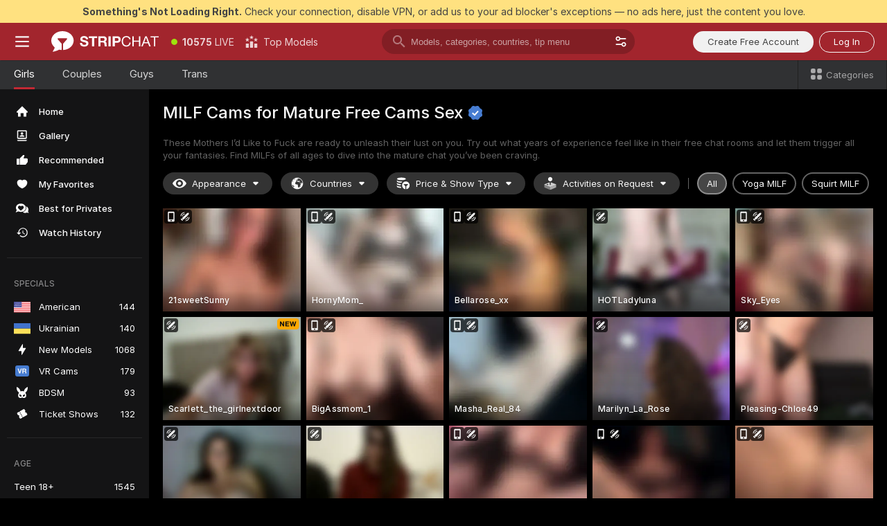

--- FILE ---
content_type: text/html; charset=utf-8
request_url: https://stripchat.com/girls/milfs?affiliateId=200126z48m6a0anyx9th6yz9nehyugvxykng152qwvjmze9c7026o4ho8i8w3p1k&campaignId=pics-milf.com&landing=goToTheTag&realDomain=go.rmhfrtnd.com&sourceId=pics-milf.com&stripbotVariation=NullWidget&userId=1a2bfdd0d5ef1796acdef4cc75e3164c7867866c9e41eec2d2442b6722c43a1a
body_size: 118827
content:
<!doctype html><html lang="en"><head prefix="og: http://ogp.me/ns# fb: http://ogp.me/ns/fb# website: http://ogp.me/ns/website#"><meta charset="utf-8"><meta http-equiv="Content-Security-Policy" content="default-src 'self' *.stripchat.com data: blob: *.amplitude.com *.google-analytics.com *.googletagmanager.com *.googleapis.com *.gstatic.com *.lovense.club:* *.lovense.com *.fanberry.com *.lovense-api.com *.stripcdn.com *.stripst.com *.stripst.dev *.strpst.com *.striiiipst.com *.strwst.com *.doppiocdn.com *.doppiocdn1.com *.doppiocdn.net *.doppiocdn.org *.doppiocdn.media *.doppiocdn.live *.doppiostreams.com *.hotjar.com *.moengage.com *.hotjar.io fpnpmcdn.net loo3laej.com as2econ.com sonnontrus.com stripchat.page mc.thedd.online *.handyfeeling.com stripchat.app *.strpssts-ana.com; img-src 'self' * data: blob: android-webview-video-poster: *.amplitude.com *.moengage.com; script-src 'self' *.stripchat.com data: 'unsafe-inline' 'unsafe-eval' blob: *.amplitude.com *.google-analytics.com *.googletagmanager.com *.googleapis.com *.gstatic.com *.hytto.com *.lovense.club:* *.lovense.com *.fanberry.com *.lovense-api.com *.stripst.com *.stripst.dev *.strpst.com *.striiiipst.com *.strwst.com *.doppiocdn.com *.doppiocdn1.com *.doppiocdn.net *.doppiocdn.org *.doppiocdn.media *.doppiocdn.live *.doppiostreams.com *.google.com platform.twitter.com wss://*.sc-apps.com www.googleadservices.com cdnjs.cloudflare.com/ajax/libs/fingerprintjs2/2.1.2/fingerprint2.min.js challenges.cloudflare.com/turnstile/v0/api.js *.hotjar.com *.moengage.com *.crowdin.com cdntechone.com fpnpmcdn.net loo3laej.com as2econ.com sonnontrus.com stripchat.page mc.thedd.online *.nktrdr.com *.xhamster.com *.llyjmp.com *.rmzsglng.com *.lxzrdr.com *.mnaspm.com *.rmhfrtnd.com *.xxxivjmp.com *.xxxvjmp.com *.xxxviiijmp.com *.xlviiirdr.com *.zybrdr.com *.bbrdbr.com *.dmsktmld.com *.fxmnba.com *.althz.com *.bdobre.com *.blcdog.com *.imkirh.com *.rmishe.com *.bmbsgo.com *.eizzih.com *.godkc.com *.hciri.com *.eshimor.com *.reebr.com *.suovop.com *.neorts.com *.xofde.com *.ohscprts.com *.thscprts.com *.thrscprts.com *.forscprts.com *.fiscprts.com *.siscprts.com *.sescprts.com *.eiscprts.com *.niscprts.com *.tscprts.com *.xlivrdr.com *.strpssts-ana.com hcaptcha.com *.hcaptcha.com; connect-src 'self' *.stripchat.com *.amplitude.com *.doubleclick.net *.flixstorage.com *.google-analytics.com *.googletagmanager.com *.googleapis.com *.hytto.com *.lovense.club:* *.lovense.com *.fanberry.com *.lovense-api.com *.stripcdn.com stripchat.com *.xhamsterlive.com *.xlivesex.com *.stripst.com *.stripst.dev *.strpst.com *.striiiipst.com *.strwst.com *.doppiocdn.com *.doppiocdn1.com *.doppiocdn.net *.doppiocdn.org *.doppiocdn.media *.doppiocdn.live *.doppiostreams.com syndication.twitter.com wss://*.stripchat.com wss://*.stripcdn.com wss://*.stripcdn.com:8090 wss://*.stripst.com wss://*.stripst.dev wss://*.strpst.com wss://*.strwst.com wss://*.doppiocdn.com wss://*.doppiocdn.org wss://*.doppiocdn.media wss://*.lovense.com wss://*.fanberry.com wss://*.lovense-api.com wss://*.sc-apps.com *.hotjar.com *.moengage.com *.hotjar.io wss://*.hotjar.com *.crowdin.com crowdin.com datatechone.com ststandard.com stquality.org accounts.google.com fpnpmcdn.net loo3laej.com as2econ.com sonnontrus.com stripchat.page mc.thedd.online *.handyfeeling.com stripchat.app stripchat.ooo strip.chat stripchats.global strip-chat.club stripchat.direct stripchat.vision stripchats.info stripchats.me stripchat.care stripchats.webcam stripchats.site stripchats.website stripchats.io stripchats.pro stripchats.app stripchats.chat stripchats.direct stripchats.social stripchat.express strip-chat.io strip-chat.pro strip-chat.live strip-chat.app strip-chat.best strip-chat.webcam strip-chat.me strip-chat.chat strip-chat.direct strip-chat.website *.nktrdr.com *.xhamster.com *.llyjmp.com *.rmzsglng.com *.lxzrdr.com *.mnaspm.com *.rmhfrtnd.com *.xxxivjmp.com *.xxxvjmp.com *.xxxviiijmp.com *.xlviiirdr.com *.zybrdr.com *.bbrdbr.com *.dmsktmld.com *.fxmnba.com *.althz.com *.bdobre.com *.blcdog.com *.imkirh.com *.rmishe.com *.bmbsgo.com *.eizzih.com *.godkc.com *.hciri.com *.eshimor.com *.reebr.com *.suovop.com *.neorts.com *.xofde.com *.ohscprts.com *.thscprts.com *.thrscprts.com *.forscprts.com *.fiscprts.com *.siscprts.com *.sescprts.com *.eiscprts.com *.niscprts.com *.tscprts.com *.xlivrdr.com *.strpssts-ana.com hcaptcha.com *.hcaptcha.com; media-src 'self' *.stripchat.com data: blob: *.ahcdn.com *.amplitude.com *.lovense.club:* *.lovense.com *.fanberry.com *.lovense-api.com *.stripcdn.com *.stripst.com *.stripst.dev *.strpst.com *.striiiipst.com *.strwst.com *.doppiocdn.com *.doppiocdn1.com *.doppiocdn.net *.doppiocdn.org *.doppiocdn.media *.doppiocdn.live stripchat.page *.strpssts-ana.com; style-src 'self' *.stripchat.com 'unsafe-inline' *.amplitude.com *.googleapis.com *.hytto.com *.lovense.club:* *.lovense.com *.fanberry.com *.lovense-api.com *.stripcdn.com *.stripst.com *.stripst.dev *.strpst.com *.striiiipst.com *.strwst.com *.tagmanager.google.com *.moengage.com *.crowdin.com accounts.google.com stripchat.page *.strpssts-ana.com hcaptcha.com *.hcaptcha.com; frame-src * data: *.moengage.com hcaptcha.com *.hcaptcha.com" />
<script>window.CSP_REPORT_URI="/_csp"</script><script>!function(){"use strict";!function(){var e=window.CSP_REPORT_URI;if(e){var i=new Set;document.addEventListener("securitypolicyviolation",(function(t){if("undefined"!=typeof fetch){var r=function(e){var i=e.violatedDirective&&-1!==e.violatedDirective.indexOf("eval"),t=e.effectiveDirective&&-1!==e.effectiveDirective.indexOf("eval"),r=e.sample&&-1!==e.sample.indexOf("eval");if(!e.blockedURI&&(i||t)||r)return"eval";if("string"==typeof e.blockedURI)try{return new URL(e.blockedURI).hostname}catch(i){return e.blockedURI}return null}(t);r&&i.has(r)||(r&&i.add(r),fetch(e,{method:"POST",headers:{"Content-Type":"application/json"},body:JSON.stringify({blockedURL:t.blockedURI,columnNumber:t.columnNumber,disposition:t.disposition,documentURL:t.documentURI,effectiveDirective:t.effectiveDirective,lineNumber:t.lineNumber,originalPolicy:t.originalPolicy,referrer:t.referrer,sample:t.sample,sourceFile:t.sourceFile,statusCode:t.statusCode})}).catch((function(e){return console.error("Error sending CSP report:",e)})))}}))}}()}()</script><title>MILF Cams Live in Free Sex Webcam Chat | Stripchat</title><meta data-helmet="1" property="og:type" content="website"><meta data-helmet="1" property="og:image" content="https://assets.striiiipst.com/assets/icons/metaogimage.jpg?v=4f3e5e4b"><meta data-helmet="1" property="og:url" content="https://stripchat.com/girls/milfs"><meta data-helmet="1" name="twitter:card" content="summary_large_image"><meta data-helmet="1" property="og:site_name" content="Stripchat – Free Live Cams Community"><meta data-helmet="1" name="twitter:creator" content="@stripchat"><meta data-helmet="1" name="twitter:site" content="@stripchat"><meta data-helmet="1" property="og:title" content="MILF Cams Live in Free Sex Webcam Chat"><meta data-helmet="1" property="og:description" content="Mature cams are here! MILFs in free live cams ready to get naughty and please all your wishes ❤️ Visit them now!"><meta data-helmet="1" name="description" content="Mature cams are here! MILFs in free live cams ready to get naughty and please all your wishes ❤️ Visit them now!"><meta data-helmet="1" name="robots" content="index, follow, max-snippet:-1, max-video-preview:-1, max-image-preview:large"><script>window.ANALYTICS_CDN='https://assets.strpssts-ana.com/assets/'</script><meta name="theme-color" content="#303133"><meta http-equiv="Cache-Control" content="no-cache"><meta name="apple-mobile-web-app-capable" content="yes"><meta name="viewport" content="width=device-width,initial-scale=1"><meta name="RATING" content="RTA-5042-1996-1400-1577-RTA"><meta name="RATING" content="mature"><meta name="google" content="notranslate"><meta name="msapplication-square70x70logo" content="https://assets.striiiipst.com/assets/icons/mstile-70x70.png?v=9670c787"><meta name="msapplication-square150x150logo" content="https://assets.striiiipst.com/assets/icons/mstile-150x150.png?v=9670c787"><meta name="msapplication-square270x270logo" content="https://assets.striiiipst.com/assets/icons/mstile-270x270.png?v=9670c787"><meta name="msapplication-wide310x150logo" content="https://assets.striiiipst.com/assets/icons/mstile-310x150.png?v=9670c787"><meta name="msapplication-square310x310logo" content="https://assets.striiiipst.com/assets/icons/mstile-310x310.png?v=9670c787"><meta name="application-name" content="Stripchat"><meta name="msapplication-TileColor" content="#000000"><style>:root{--primary:#a2252d;--primary-light:#fa5365;--primary-dark:#912229;--primary-border:#c22934;--primary-modal:#af262f;--primary-gradient:#a2252d;--header-logo-aspect-ratio:2.870;--footer-logo-aspect-ratio:5.167}.adblocker-notification{display:flex;position:relative;width:100vw;padding:8px 16px;background:#ffe180;color:#434343;z-index:10002;justify-content:center}</style><style>.disable-transition *{transition:none!important}</style><link rel='preload' href='https://assets.striiiipst.com/assets/bootstrap_dark.42996490145b4367.css' as='style'><link media='screen and (max-width:1279px)' rel='preload' href='https://assets.striiiipst.com/assets/bootstrap_dark_mobile.42996490145b4367.css' as='style'><link rel="preload" href="https://assets.striiiipst.com/assets/common/fonts/Inter-Regular.woff2?v=4.1" as="font" type="font/woff2" crossorigin="anonymous"><link rel="preload" href="https://assets.striiiipst.com/assets/common/fonts/Inter-Medium.woff2?v=4.1" as="font" type="font/woff2" crossorigin="anonymous"><link rel="preload" href="https://assets.striiiipst.com/assets/common/fonts/Inter-Bold.woff2?v=4.1" as="font" type="font/woff2" crossorigin="anonymous"><script>window.SPLIT_STYLE_CHUNKS={"settings_theme.2d7c516664bd90c6.css":true,"70930_theme.d730bc5ae657ccef.css":true,"about_theme.195ef9760504ffd4.css":true,"model-about_theme.7636af21f9299c8c.css":true,"models_theme.38164ce74daae384.css":true,"82770_theme.5171aa10889210a5.css":true,"bootstrap_theme.42996490145b4367.css":true,"viewcam_theme.79710d93e8a3ad2d.css":true,"studios_theme.1485512de1ff6383.css":true}</script><script>var PWA_API_DISCOVER_HOST="https://stripchat.app",AMPLITUDE_ALTERNATIVE_URL="loo3laej.com",AMPLITUDE_SR_CONFIG_ALTERNATIVE_URL="https://sr-client-cfg.amplitude.com/config",AMPLITUDE_SR_TRACK_ALTERNATIVE_URL="https://api-sr.amplitude.com/sessions/v2/track",ALTKRAFT_TOKEN="jNDZzoMq363-08a78b7b3baddce7",FIREBASE_API_KEY="AIzaSyC8HXmH6EMTJ-zwRr4DSJoLThqyCp-cdgM",FIREBASE_PROJECT_ID="superchat-2d0d0",FIREBASE_MESSAGE_SENDER_ID="685102796556",ALTKRAFT_TOKEN_V3="24Cbc93pFGzs-08a78b7b3baddce7",VAPID_KEY_V3="BAnJF5mvpHxN7upx4S7qXycTHmExreo4mlT6uWQcljCEMo0sH5rCDqUP4Nl-_t-25vLERyJuBY6pnJ7sfPXWJb0",AMPLITUDE_KEY="19a23394adaadec51c3aeee36622058d",RELEASE_VERSION="11.5.3",GOOGLE_CLIENT_ID="67819290237-pean7okuo1c6a4bf5g19d9anjj15uvp6.apps.googleusercontent.com",HAS_TWITTER_AUTH=!0,GTAG_TRACK_ID="G-Q87RE2YE8G",GTAG_TRACK_TYPE="",SITE_NAME="Stripchat",SENTRY_DSN="https://d8629522213649e7a4e0b63d14e1dc5f@sentry-public.stripchat.com/9",SENTRY_TRACES_SAMPLE_RATE="0.01",ERROR_REPORTING_ENABLED=true,LIGHT_LOGO_URL="https://assets.striiiipst.com/assets/icons/lightlogo.svg?v=f2f0c2f2",HEADER_LOGO_URL="https://assets.striiiipst.com/assets/icons/headerlogo.svg?v=792251f1",FOOTER_LOGO_URL="https://assets.striiiipst.com/assets/icons/footerlogo.svg?v=402671de",APP_ICON_URL="https://assets.striiiipst.com/assets/icons/appicon.png?v=9670c787",META_OG_IMAGE_URL="https://assets.striiiipst.com/assets/icons/metaogimage.jpg?v=4f3e5e4b",WATERMARK_URL="https://assets.striiiipst.com/assets/icons/watermark.svg?v=ec3c3bc9",WHITE_LABEL_ID="sc",IS_XHL_WL=!1,DEPLOY_ENV="production",WHITE_LABEL_HOST="stripchat.com",WHITE_LABEL_REDIRECT_URL="",THEME_ID="dark",CANONICAL_DOMAIN_NAME="Stripchat.com",CANONICAL="stripchat.com",WEB_PUSH_ID="web.com.stripchat",MODELS_REGISTRATION_URL="https://stripchat.com/signup/model",STUDIOS_REGISTRATION_URL="https://stripchat.com/signup/studio",WEBMASTERS_REGISTRATION_URL="https://stripcash.com/",DEFAULT_INDEX_TAG_URL="girls",I18N_POSTFIX="",IS_I18N_SEO_IGNORE_CROWDIN=!1,IS_STREAMING_AVAILABLE=!0,IS_WL_PIXELATED=!1,IS_PIXELATED_STREAM_ENABLED=!1,IS_TAG_BASED_WL=!1,IS_HIDE_CONTENT=!1,UI_OVERRIDE="default",IS_ALT_WL=!1,SOCIAL_URLS={blog:"https://stripchat.com/blog/",twitter:"https://x.com/stripchat",reddit:"https://www.reddit.com/r/StripchatOfficial/"}</script><script>!function(){var t="onErrorLoadScript=1";window.addEventListener("error",(function(e){var n=e.target;if(n&&n instanceof HTMLScriptElement&&"app"===n.getAttribute("data-stripchat-script")){var o=new Date(Date.now()+6e4);try{-1===document.cookie.indexOf(t)&&(document.cookie=t+";path=/;expires="+o.toUTCString(),setTimeout((function(){return location.reload()}),3e3))}catch(t){console.warn(t)}}}),!0)}()</script><script>var _jipt=[];_jipt.push(["project","stripchat"]),function(){var subdomainMatch=/^(ar|br|cs|da|de|es|fi|fr|el|hr|hu|id|it|ita|ja|ko|nl|no|pl|pol|pt|ro|ru|sk|sv|tr|vi|zh|ua|zt|th|ms|bn)(?=\..+\.).+/i.exec(location.hostname),aliasLocales={pol:"pl",ita:"it"},i18nScript="https://assets.striiiipst.com/assets/translations_en.f57db25248d824.js",canvasPerformanceTest="https://assets.striiiipst.com/assets/canvas-performance-test.js";!function(){"use strict";var n={d:function(t,e){for(var r in e)n.o(e,r)&&!n.o(t,r)&&Object.defineProperty(t,r,{enumerable:!0,get:e[r]})},o:function(n,t){return Object.prototype.hasOwnProperty.call(n,t)}},t={};function e(n,t){window.SUBDOMAIN="en";try{if(/crowdinInContext=1/.test(document.cookie))return void(window.SUBDOMAIN="aa")}catch(n){console.warn(n)}n&&n.length>1&&(window.SUBDOMAIN=t[n[1]]||n[1])}function r(){if(window.LEGACY=!1,-1!==location.search.indexOf("es-legacy"))window.LEGACY=!0;else if(-1!==location.search.indexOf("es-modern"))window.LEGACY=!1;else try{if(!("IntersectionObserver"in window&&"Promise"in window&&"fetch"in window&&"WeakMap"in window&&"fromEntries"in Object&&"finally"in Promise.prototype))throw{};eval("const a = async ({ ...rest } = {}) => rest; let b = class {};"),window.LEGACY=!1}catch(n){window.LEGACY=!0}if(window.LEGACY)try{(new Image).src="/pixel/static/legacy?t=".concat(Date.now())}catch(n){}}function i(n){var t=n,e=null,r=function(){},i=function(n){};return"en"!==window.SUBDOMAIN&&(t=t.replace("_en","_"+window.SUBDOMAIN)),window.I18N_POSTFIX&&"default"!==window.I18N_POSTFIX&&(t=t.replace("translations","translations_"+window.I18N_POSTFIX)),"aa"===window.SUBDOMAIN&&(e="//cdn.crowdin.com/jipt/jipt.js"),window.I18N_SCRIPT_PROMISE=new Promise((function(n,t){r=n,i=t})),{i18nScript:t,jiptScript:e,resolveI18nPromise:r,rejectI18nPromise:i}}function o(){window.BUNDLE_LOAD_METRICS={resources:{},build:Date.now()};var n=/\/([\w-]+)\.\w{10,20}\.js/;function t(t){var e=t.src,r=t.startTime,i=t.isError;if(e){var o=Date.now()-r,c=e.match(n),a=c?c[1]:e;window.BUNDLE_LOAD_METRICS.resources[a]={error:i,time:o}}}return{injectScript:function(n){var e=n.src,r=n.onLoad,i=n.onError,o=n.fetchPriority,c=Date.now(),a=document.createElement("script");a.setAttribute("data-stripchat-script","app"),a.setAttribute("data-stripchat-script","app"),a.addEventListener("load",(function(){null==r||r(e),t({src:e,startTime:c,isError:!1})})),a.addEventListener("error",(function(n){null==i||i(n.error),t({src:e,startTime:c,isError:!0})})),o&&(a.fetchPriority?a.fetchPriority=o:"high"===o&&function(n){var t=document.createElement("link");t.rel="preload",t.as="script",t.href=n,document.head.appendChild(t)}(e)),a.async=!0,a.src=e,document.head.appendChild(a)}}}function c(n,t,c,a){e(n,a),r(),window.STATIC_PATH_REPLACED="https://assets.striiiipst.com/assets";var s=i(t),d=s.i18nScript,w=s.jiptScript,l=s.resolveI18nPromise,u=s.rejectI18nPromise,p=o().injectScript;function f(){window.IS_LOADED=!0}window.HANDLE_LATE_LOADABLE_SCRIPT=function(n){p({src:n})},p({src:d,onLoad:function(){return l()},onError:function(n){return u(n)}}),w&&p({src:w}),p({src:c}),window.IS_LOADED=!1,"complete"===document.readyState?f():window.addEventListener("load",f)}c(subdomainMatch,i18nScript,canvasPerformanceTest,aliasLocales)}()}()</script><script async data-stripchat-script="app" fetchpriority="high" src='https://assets.striiiipst.com/assets/corejs-75349.9e240b24a5ffbb27.js'></script><script async data-stripchat-script="app" fetchpriority="high" src='https://assets.striiiipst.com/assets/redux-48526.e096bd9b05468601.js'></script><script async data-stripchat-script="app" fetchpriority="high" src='https://assets.striiiipst.com/assets/vendors-66831.b9d59b28c4bf5576.js'></script><script async data-stripchat-script="app" fetchpriority="high" src='https://assets.striiiipst.com/assets/main.c0e43024168f12d6.js'></script><script async data-stripchat-script="app" fetchpriority="high" src='https://assets.striiiipst.com/assets/react-65374.2c809e0d42ef8fab.js'></script><script async data-stripchat-script="app" fetchpriority="high" src='https://assets.striiiipst.com/assets/redux-33349.fe7bd84d566cd749.js'></script><script async data-stripchat-script="app" fetchpriority="high" src='https://assets.striiiipst.com/assets/vendors-69831.5776f4c0e23df94d.js'></script><script async data-stripchat-script="app" fetchpriority="high" src='https://assets.striiiipst.com/assets/bootstrap.96ab0e878339caf7.js'></script><script async data-stripchat-script="app" src='https://assets.striiiipst.com/assets/offlineModels.b568004abf48efff.js'></script><script>window.SSR_ICONS = ["menu","dot","best-models","search-3","filter","menu-mobile","sort","categories-2","close-2","close-3","home","photo-2-ds","recommended","favorited","locked","watch-history","lightning","badge-vr-ds","bunny-mask","ticket-ds","interactive-toy-ds","mobile","sparks","categories-ds","i18n","close-arrow","eye-ds","globe-ds","tokens-stripchat-logo-ds","joystick-vert-ds","triangle-arrow-down-ds","about","stripchat-logo","x-logo-ds","reddit","inquiries"]</script><script>!function(){"use strict";var t,n,o="http://www.w3.org/2000/svg",e=!1,a=[],c=function(){var n;t||((t=document.getElementById("svgDefs"))||((t=document.createElementNS(o,"defs")).id="svgDefs",(n=document.createElementNS(o,"svg")).style.display="none",n.appendChild(t)),document.body.appendChild(n))},r=function(o,r){n||(n=document.createDocumentFragment()),n.appendChild(o),r&&a.push(r),e||(requestAnimationFrame((function(){n&&(c(),t.appendChild(n),a.forEach((function(t){return t()})),a=[],n=void 0,e=!1)})),e=!0)},s=!1,i={},u=function(t){var n=i[t];(null==n?void 0:n.svgData)&&function(t,n,e){var a=t[0],c=t[1],s=document.createElementNS(o,"symbol");s.id="".concat("icons","-").concat(n),s.innerHTML=a,s.setAttribute("viewBox",c),r(s,e)}(n.svgData,t,(function(){n.callbacks.forEach((function(t){return t()})),n.callbacks=[],n.errorCallbacks=[],delete n.svgData,n.status="rendered"}))},d=function(t,n,o){try{var e=i[t]||{status:"init",callbacks:[],errorCallbacks:[]};if(i[t]=e,"rendered"===e.status)return void(null==n||n());n&&e.callbacks.push(n),o&&e.errorCallbacks.push(o),"init"===e.status&&(e.status="loading",function(t,n,o){var e="".concat(window.STATIC_PATH_REPLACED,"/svg-icons/").concat(t,".json?").concat("6c948f2f");if("undefined"==typeof fetch){var a=new XMLHttpRequest;a.open("GET",e),a.onload=function(){200!==a.status&&o(Error("Cannot load ".concat(t,". Status ").concat(a.status)));try{var e=JSON.parse(a.responseText);n(e)}catch(n){o(Error("Cannot parse ".concat(t," json")))}},a.onerror=function(){return o(Error("Cannot load ".concat(t)))},a.send()}else fetch(e,{priority:"low"}).then((function(t){if(!t.ok)throw Error("Status ".concat(t.status));return t.json()})).then((function(t){n(t)})).catch((function(n){o(Error("Cannot load ".concat(t,". ").concat(null==n?void 0:n.message)))}))}(t,(function(n){e.status="loaded",e.svgData=n,s&&u(t)}),(function(n){e.errorCallbacks.forEach((function(t){return t(n)})),delete i[t]})))}catch(t){console.error(t)}},l=function(){if(!s){s=!0;try{Object.keys(i).filter((function(t){var n;return"loaded"===(null===(n=i[t])||void 0===n?void 0:n.status)})).forEach((function(t){u(t)}))}catch(t){console.error(t)}}};window.SSR_ICONS&&window.SSR_ICONS.forEach((function(t){return d(t)})),"loading"!==document.readyState&&l(),window.svgLoader={importIcon:d,onDomReady:l}}()</script><script>window.CONFIG_PRELOADER_SSR_DATA = {"mode":"guest"};</script><script>!function(){"use strict";var n,t=new RegExp("(?:^|;\\s*)".concat("avStartedAt","=([^;]*)")),e=function(){try{var n=function(n){var e=n.match(t);return(null==e?void 0:e[1])?decodeURIComponent(e[1]):null}(document.cookie);return null!=n&&!Number.isNaN(n)&&new Date(n).getTime()>0?n:null}catch(n){return null}},i=function(n,t){var e=t.requestPath;return n.get("/v3/config/initial-dynamic",{requestPath:e},{withResponseHeaders:!0})},r={5:"ServerError",4:"ClientError"},a="NetworkError",o=function(n){var t;return null!==(t=r[Math.floor(n/100)])&&void 0!==t?t:a},c=(n="/api/front",{get:function(t,e){var i=arguments.length>2&&void 0!==arguments[2]?arguments[2]:{},r=i.headers,c=i.withResponseHeaders,s=new Headers;if(s.append("Accept","application/json"),s.append("Front-Version",window.RELEASE_VERSION||""),r){var u=function(n){var t=r[n];Array.isArray(t)?t.forEach((function(t){return s.append(n,t)})):t&&s.append(n,t)};for(var f in r)u(f)}var d=n+t;if(e&&"object"==(void 0===e?"undefined":e&&"undefined"!=typeof Symbol&&e.constructor===Symbol?"symbol":typeof e)){var l=new window.URLSearchParams;for(var h in e){var g=e[h];g&&l.append(h,"".concat(g))}d+="?".concat(l.toString())}return fetch(d,{headers:s}).catch((function(n){throw Object.assign(n,{name:a,source:"preloaderApi"})})).then((function(n){if(!n.ok){var t=Error("".concat(n.status," ").concat(n.statusText));throw Object.assign(t,{name:o(n.status),source:"preloaderApi"}),t}return n.json().then((function(t){return c?Object.assign(t,{responseHeaders:Object.fromEntries(n.headers.entries())}):t}))}))}});window.configPreloaderCache=function(){var n=window.CONFIG_PRELOADER_SSR_DATA;delete window.CONFIG_PRELOADER_SSR_DATA;var t={};if("guest"===(null==n?void 0:n.mode)){var r={requestPath:window.location.pathname},a=i(c,r);a.catch((function(){})),t.initialDynamicConfigPromise={promise:a,params:r}}else if("user"===(null==n?void 0:n.mode)){var o={requestPath:window.location.pathname},s=i(c,o),u={avStartedAt:e()||void 0},f=c.get("/v3/config/dynamic",u,{withResponseHeaders:!0,ssrCache:function(n){return n.requestInfo,null}}),d=s.then((function(n){var t=n.initialDynamic.jwtToken;return t?function(n){var t=arguments.length>1&&void 0!==arguments[1]?arguments[1]:{};return n.get("/abtests/config",{},{withJwtAuth:!0,headers:t})}(c,{Authorization:t}):null})),l={isTagBasedWl:n.isTagBasedWl},h=s.then((function(n){var t=n.initialDynamic.jwtToken;return function(n,t){var e=arguments.length>2&&void 0!==arguments[2]?arguments[2]:{};return n.get("/tags/config/dynamic",t,{headers:e,withJwtAuth:!0,ssrCache:function(n){return n.requestInfo,null}})}(c,l,t?{Authorization:t}:{})}));s.catch((function(){})),f.catch((function(){})),d.catch((function(){})),h.catch((function(){})),t.staticConfig=n.staticConfig,t.featuresConfig=n.featuresConfig,t.initialStaticConfig=n.initialStaticConfig,t.tagsStaticConfig=n.tagsStaticConfig,t.abTestsConfig=n.abTestsConfig,t.initialDynamicConfigPromise={promise:s,params:o},t.dynamicConfigPromise={promise:f,params:u},t.abTestsServerPromise=d,t.dynamicTagsConfigPromise={promise:h,params:l}}return t}()}()</script><link rel="manifest" href="/manifest.json"><link data-helmet="1" rel="alternate" href="https://stripchat.com/girls/milfs" hreflang="x-default"><link data-helmet="1" rel="alternate" href="https://stripchat.com/girls/milfs" hreflang="en"><link data-helmet="1" rel="alternate" href="https://de.stripchat.com/girls/milfs" hreflang="de"><link data-helmet="1" rel="alternate" href="https://fr.stripchat.com/girls/milfs" hreflang="fr"><link data-helmet="1" rel="alternate" href="https://es.stripchat.com/girls/milfs" hreflang="es"><link data-helmet="1" rel="alternate" href="https://ita.stripchat.com/girls/milfs" hreflang="it"><link data-helmet="1" rel="alternate" href="https://nl.stripchat.com/girls/milfs" hreflang="nl"><link data-helmet="1" rel="alternate" href="https://pt.stripchat.com/girls/milfs" hreflang="pt"><link data-helmet="1" rel="alternate" href="https://br.stripchat.com/girls/milfs" hreflang="pt-BR"><link data-helmet="1" rel="alternate" href="https://el.stripchat.com/girls/milfs" hreflang="el"><link data-helmet="1" rel="alternate" href="https://ua.stripchat.com/girls/milfs" hreflang="uk"><link data-helmet="1" rel="alternate" href="https://pol.stripchat.com/girls/milfs" hreflang="pl"><link data-helmet="1" rel="alternate" href="https://ru.stripchat.com/girls/milfs" hreflang="ru"><link data-helmet="1" rel="alternate" href="https://ro.stripchat.com/girls/milfs" hreflang="ro"><link data-helmet="1" rel="alternate" href="https://hu.stripchat.com/girls/milfs" hreflang="hu"><link data-helmet="1" rel="alternate" href="https://cs.stripchat.com/girls/milfs" hreflang="cs"><link data-helmet="1" rel="alternate" href="https://hr.stripchat.com/girls/milfs" hreflang="hr"><link data-helmet="1" rel="alternate" href="https://sk.stripchat.com/girls/milfs" hreflang="sk"><link data-helmet="1" rel="alternate" href="https://no.stripchat.com/girls/milfs" hreflang="no"><link data-helmet="1" rel="alternate" href="https://sv.stripchat.com/girls/milfs" hreflang="sv"><link data-helmet="1" rel="alternate" href="https://da.stripchat.com/girls/milfs" hreflang="da"><link data-helmet="1" rel="alternate" href="https://fi.stripchat.com/girls/milfs" hreflang="fi"><link data-helmet="1" rel="alternate" href="https://ja.stripchat.com/girls/milfs" hreflang="ja"><link data-helmet="1" rel="alternate" href="https://ko.stripchat.com/girls/milfs" hreflang="ko"><link data-helmet="1" rel="alternate" href="https://zh.stripchat.com/girls/milfs" hreflang="zh"><link data-helmet="1" rel="alternate" href="https://zt.stripchat.com/girls/milfs" hreflang="zh-Hant"><link data-helmet="1" rel="alternate" href="https://th.stripchat.com/girls/milfs" hreflang="th"><link data-helmet="1" rel="alternate" href="https://bn.stripchat.com/girls/milfs" hreflang="bn"><link data-helmet="1" rel="alternate" href="https://id.stripchat.com/girls/milfs" hreflang="id"><link data-helmet="1" rel="alternate" href="https://ms.stripchat.com/girls/milfs" hreflang="ms"><link data-helmet="1" rel="alternate" href="https://vi.stripchat.com/girls/milfs" hreflang="vi"><link data-helmet="1" rel="alternate" href="https://ar.stripchat.com/girls/milfs" hreflang="ar"><link data-helmet="1" rel="alternate" href="https://tr.stripchat.com/girls/milfs" hreflang="tr"><link data-helmet="1" rel="preconnect" href="https://edge-hls.doppiocdn.com"><link data-helmet="1" rel="canonical" href="https://stripchat.com/girls/milfs"><link rel='stylesheet' data-href='bootstrap_theme.42996490145b4367.css' href='https://assets.striiiipst.com/assets/bootstrap_dark.42996490145b4367.css'><link media='screen and (max-width:1279px)' rel='stylesheet' data-href='bootstrap_theme_mobile.42996490145b4367.css' href='https://assets.striiiipst.com/assets/bootstrap_dark_mobile.42996490145b4367.css'><link rel="icon" sizes="16x16" href="https://assets.striiiipst.com/assets/icons/favicon-16x16.png?v=9670c787"><link rel="icon" sizes="32x32" href="https://assets.striiiipst.com/assets/icons/favicon-32x32.png?v=9670c787"><link rel="icon" sizes="196x196" href="https://assets.striiiipst.com/assets/icons/favicon-196x196.png?v=9670c787"><link rel="icon" sizes="512x512" href="https://assets.striiiipst.com/assets/icons/favicon-512x512.png?v=9670c787"><link rel="mask-icon" href="https://assets.striiiipst.com/assets/icons/mask-icon.png"><link rel="apple-touch-icon" sizes="120x120" href="https://assets.striiiipst.com/assets/icons/apple-touch-icon-120x120.png?v=f86ed58a"><link rel="apple-touch-icon" sizes="152x152" href="https://assets.striiiipst.com/assets/icons/apple-touch-icon-152x152.png?v=f86ed58a"><link rel="apple-touch-icon" sizes="167x167" href="https://assets.striiiipst.com/assets/icons/apple-touch-icon-167x167.png?v=f86ed58a"><link rel="apple-touch-icon" sizes="180x180" href="https://assets.striiiipst.com/assets/icons/apple-touch-icon-180x180.png?v=f86ed58a"><link rel="dns-prefetch" href="//img.strpst.com"><link rel="preconnect" href="//img.strpst.com"><link rel="preconnect" href="/api/front"></head><body class="disable-transition"><!--
    release_version: 11.5.3
    branch: master
    revision: ae6ef6b7ca324d8902d81ccbf50422272573ce14
    template_version: 0357b455
  --><script>window.svgLoader.onDomReady()</script><script>!function(){"use strict";for(var e={SIGNUP:"signup",LOGIN:"login",FAN_CLUB_SUBSCRIPTION:"fanClubSubscription"},t=/^(http|https):\/\/([^/]*)(xhamster(live)?|strip(dev|chat))\.(com|local|dev)\/?/,o={AUTO_SPY:"autoSpy",COPY_GIFT_LINK:"copyGiftLink",SHOW_INSTALL_PWA_MODAL:"showInstallPwaModal",TWO_FACTOR_AUTHORIZATION:"2fa",GOLD_MEMBERSHIP_SUBSCRIBE_DIRECT_LINK:"goldMembershipSubscribeDirectLink",SIGN_UP_MODAL_DIRECT_LINK:"signUpModalDirectLink",SIGN_UP_PREFILLED:"signUpPrefilled",SIGN_UP_MODAL_DIRECT_LINK_INTERACTIVE:"signUpModalDirectLinkInteractive",SIGN_UP_MODAL_DIRECT_LINK_INTERACTIVE_CLOSE:"signUpModalDirectLinkInteractiveClose",SHOW_TOKENS_GIVEAWAY_MODAL_DIRECT_LINK:"showTokensGiveawayModalDirectLink",CARD_VERIFICATION_BONUS_PACKAGE:"cardVerificationBonusPackage",BUY_TOKENS_PROMO:"buyTokensPromo",SIGN_UP_PROMO:"signUpPromo",MODEL_FILTER_APPLY_SORT_BY:"sortBy",MODEL_CHAT_TAB_TOGGLE:"toggleTab",PERSONAL_NOTIFICATIONS:"personalNotifications",OPEN_NOTIFICATIONS_CENTER:"openNotificationsCenter",INVISIBLE_MODE:"invisibleMode",REDEEM_CODE:"redeemCode",OPEN_CHAT:"openChat",OPEN_PRIVATE_MODAL:"openPrivateModal",OPEN_FAN_CLUB_MODAL:"openFanClubModal",OPEN_SEND_TIP_DIALOG:"openSendTipDialog",OPEN_BUY_TOKENS_MODAL:"openBuyTokensModal",OPEN_GUEST_ON_BORDING:"openGuestOnBoarding",LOGIN_BY_LINK:"loginByLink",CONNECT_STUDIO:"connectStudio",EXTRA_VERIFICATION:"extraVerification",OPEN_AGE_VERIFICATION:"openAgeVerification",MAIN_PERSON_EMAIL_VERIFICATION:"connectMainPerson",TWITTER_AUTH:"twitterAuth",GOOGLE_AUTH:"googleAuthorization",OPEN_CONFIRM_CONNECT_TO_STUDIO_MODAL:"openConfirmConnectToStudioModal",USERNAME_NOT_ALLOWED:"usernameNotAllowed",SHOW_STREAMING_APP_MODAL:"showStreamingAppModal"},n={},i=location.search.substring(1).split("&"),_=0;_<i.length;_++){var r=i[_].split("=");n[r[0]]=r[1]}var a=function(e,t){if(!t)return!1;for(var o=Object.keys(e),n=0;n<o.length;n++)if(e[o[n]]===t)return!0;return!1},I=!1;try{I=document.cookie.indexOf("isVisitorsAgreementAccepted=1")>=0}catch(e){console.warn(e)}var O=function(){var i=n.affiliateId||localStorage.getItem("affiliateId"),_=n.userId,r=n.sauid,I=n.action,O=n.showModal,N=a(o,I)||a(e,O);if(i||_||N||r)return!0;var E=document.referrer,T=!1;try{(function(e,t){if(!e)return!1;try{var o=new URL(e),n=new URL(t);return o.host===n.host}catch(e){return!1}})(E,location.href)&&(T=!0)}catch(e){return!1}return t.test(E)&&!T}(),N=/^\/buy-tokens(\/(success|failure))?\/?$/.test(window.location.pathname);!n.agev&&(I||O||N)&&document.body.classList.add("visitor-agreement-hidden")}()</script><script>!function(){"use strict";var e=!1,n=function(e,n,d){var o=document.createElement("div");return o.className=n,d&&(o.id=d),e.appendChild(o),o};function d(){if(!e&&(e=!0,!("__PRELOADED_STATE__"in window)))for(var d=n(document.body,"loader","body_loader"),o=n(d,"fading-circle centered"),c=1;c<=12;c++)n(o,"loader-circle".concat(c," loader-circle"))}window.initLoader=d,document.addEventListener("DOMContentLoaded",d,{once:!0})}()</script><script>!function(){function o(o,i){var n=[o,"expires=Thu, 01 Jan 1970 00:00:00 GMT"];i&&n.push("domain="+i),document.cookie=n.join(";"),n.push("path=/"),document.cookie=n.join(";")}var i,n,e,t,a,l,c=0;try{c=document.cookie.length}catch(o){console.warn(o)}var r=c>=5e3;(c>=4e3||r)&&(r&&function(){for(var i=document.cookie.split(";"),n=location.hostname,e=0;e<i.length;e++){var t=i[e].split("=")[0].trim()+"=";o(t,null),o(t,n),o(t,"."+n);for(var a=0;!((a=n.indexOf(".",a+1))<0);)o(t,n.substring(a)),o(t,n.substring(a+1))}}(),n=(i={limit:5,interval:1e3,payload:{size:c},callback:function(){r&&document.location.reload()}}).payload,e=i.limit,t=i.interval,a=i.callback,l=0,function o(){if(!(++l>=e)){if(!window.__log)return void setTimeout(o,t);window.__log("error","Cookie limit exceeded",n).finally(a)}}())}()</script><svg style="height:0;width:0;display:block"><defs><symbol id="site_logo_header" viewBox="0 0 310 108"><g class="logo-section-main" fill-rule="evenodd" fill="none"><path fill-rule="evenodd" clip-rule="evenodd" d="M88.9126 58.2492H82.7323C82.7052 60.0365 83.0304 61.5801 83.7081 62.88C84.3858 64.1798 85.3006 65.2495 86.4527 66.089C87.6047 66.9285 88.933 67.5446 90.4374 67.9372C91.9418 68.3299 93.4937 68.5262 95.093 68.5262C97.0718 68.5262 98.8134 68.2961 100.318 67.8357C101.822 67.3753 103.083 66.7322 104.099 65.9062C105.116 65.0803 105.882 64.0986 106.397 62.9612C106.912 61.8238 107.169 60.5917 107.169 59.2647C107.169 57.6399 106.824 56.3062 106.132 55.2636C105.441 54.221 104.621 53.3883 103.672 52.7654C102.724 52.1426 101.768 51.689 100.806 51.4046C99.8435 51.1203 99.0913 50.924 98.5491 50.8156C96.733 50.3553 95.2624 49.9761 94.1375 49.6783C93.0126 49.3804 92.1316 49.0825 91.4946 48.7846C90.8576 48.4867 90.4306 48.1618 90.2138 47.8097C89.9969 47.4577 89.8885 46.9973 89.8885 46.4286C89.8885 45.8058 90.024 45.2912 90.2951 44.885C90.5662 44.4788 90.9118 44.1403 91.3319 43.8695C91.7521 43.5987 92.2197 43.4091 92.7347 43.3008C93.2497 43.1925 93.7648 43.1383 94.2798 43.1383C95.0659 43.1383 95.791 43.206 96.4551 43.3414C97.1193 43.4768 97.7088 43.707 98.2239 44.032C98.7389 44.357 99.1523 44.8038 99.464 45.3725C99.7757 45.9412 99.9587 46.6588 100.013 47.5254H106.193C106.193 45.8464 105.875 44.4179 105.238 43.2399C104.601 42.0619 103.74 41.0938 102.656 40.3355C101.572 39.5773 100.331 39.0289 98.9354 38.6904C97.5394 38.3519 96.0824 38.1826 94.5644 38.1826C93.2633 38.1826 91.9622 38.3586 90.661 38.7107C89.3599 39.0627 88.1943 39.6043 87.1643 40.3355C86.1342 41.0667 85.3007 41.9806 84.6636 43.0774C84.0266 44.1742 83.7081 45.4672 83.7081 46.9567C83.7081 48.2836 83.9589 49.4142 84.4603 50.3485C84.9618 51.2828 85.6192 52.0613 86.4324 52.6842C87.2456 53.307 88.1672 53.8148 89.1973 54.2075C90.2273 54.6001 91.2845 54.9319 92.3688 55.2027C93.4259 55.5006 94.4695 55.7714 95.4996 56.0151C96.5297 56.2588 97.4513 56.5431 98.2645 56.8681C99.0777 57.1931 99.7351 57.5993 100.237 58.0867C100.738 58.5742 100.989 59.2106 100.989 59.9959C100.989 60.7271 100.799 61.3296 100.42 61.8035C100.04 62.2774 99.5656 62.6498 98.9964 62.9206C98.4272 63.1914 97.8173 63.3742 97.1667 63.469C96.5161 63.5638 95.9062 63.6111 95.337 63.6111C94.4967 63.6111 93.6835 63.5096 92.8974 63.3065C92.1113 63.1034 91.4268 62.792 90.844 62.3722C90.2612 61.9525 89.7936 61.4041 89.4412 60.7271C89.0888 60.0501 88.9126 59.2241 88.9126 58.2492ZM117.375 44.2351V67.8763H123.759V44.2351H132.46V38.8732H108.674V44.2351H117.375ZM142.178 51.9936V43.8289H149.171C150.635 43.8289 151.733 44.1471 152.465 44.7835C153.197 45.4199 153.563 46.4421 153.563 47.8503C153.563 49.3127 153.197 50.3688 152.465 51.0187C151.733 51.6687 150.635 51.9936 149.171 51.9936H142.178ZM135.794 38.8732V67.8763H142.178V56.5431H148.561C150.161 56.5431 151.313 56.8952 152.017 57.5993C152.722 58.3034 153.183 59.4137 153.4 60.9302C153.563 62.0946 153.685 63.3133 153.766 64.586C153.847 65.8588 154.064 66.9556 154.416 67.8763H160.8C160.502 67.4701 160.278 66.9759 160.129 66.3937C159.98 65.8114 159.872 65.1954 159.804 64.5454C159.736 63.8955 159.689 63.2591 159.662 62.6362C159.634 62.0134 159.607 61.4718 159.58 61.0114C159.526 60.2802 159.424 59.5491 159.275 58.8179C159.126 58.0867 158.889 57.4165 158.564 56.8072C158.238 56.1979 157.818 55.6698 157.303 55.223C156.788 54.7761 156.138 54.4444 155.352 54.2278V54.1465C156.978 53.4966 158.15 52.5488 158.869 51.3031C159.587 50.0574 159.946 48.5815 159.946 46.8754C159.946 45.7651 159.75 44.7293 159.357 43.768C158.964 42.8066 158.394 41.9603 157.649 41.2292C156.903 40.498 156.009 39.9225 154.965 39.5028C153.922 39.083 152.749 38.8732 151.448 38.8732H135.794ZM165.151 38.8732V67.8763H171.534V38.8732H165.151ZM183.529 52.5217V43.8289H188.49C189.222 43.8289 189.926 43.883 190.604 43.9914C191.282 44.0997 191.878 44.3096 192.393 44.621C192.908 44.9324 193.322 45.3725 193.633 45.9412C193.945 46.5099 194.101 47.2546 194.101 48.1753C194.101 49.096 193.945 49.8407 193.633 50.4094C193.322 50.9781 192.908 51.4182 192.393 51.7296C191.878 52.041 191.282 52.2509 190.604 52.3592C189.926 52.4675 189.222 52.5217 188.49 52.5217H183.529ZM177.146 38.8732V67.8763H183.529V57.4774H190.238C192.054 57.4774 193.599 57.2134 194.873 56.6853C196.147 56.1572 197.184 55.4599 197.984 54.5934C198.784 53.7268 199.366 52.7316 199.732 51.6077C200.098 50.4839 200.281 49.3398 200.281 48.1753C200.281 46.9838 200.098 45.8328 199.732 44.7225C199.366 43.6122 198.784 42.6238 197.984 41.7572C197.184 40.8907 196.147 40.1933 194.873 39.6653C193.599 39.1372 192.054 38.8732 190.238 38.8732H177.146ZM225.043 47.6066H228.906C228.689 46.063 228.228 44.7022 227.524 43.5242C226.819 42.3462 225.938 41.3646 224.881 40.5792C223.824 39.7939 222.617 39.1981 221.262 38.7919C219.907 38.3857 218.47 38.1826 216.952 38.1826C214.729 38.1826 212.757 38.582 211.036 39.3809C209.315 40.1798 207.878 41.2698 206.726 42.6509C205.574 44.032 204.7 45.65 204.103 47.5051C203.507 49.3601 203.209 51.3437 203.209 53.456C203.209 55.5683 203.487 57.5451 204.042 59.3866C204.598 61.2281 205.432 62.8258 206.543 64.1798C207.654 65.5339 209.05 66.5968 210.731 67.3686C212.412 68.1403 214.377 68.5262 216.627 68.5262C220.34 68.5262 223.268 67.5107 225.409 65.4797C227.551 63.4486 228.811 60.6052 229.191 56.9494H225.328C225.247 58.1409 225.003 59.2512 224.596 60.2802C224.19 61.3093 223.627 62.1962 222.909 62.9409C222.19 63.6856 221.337 64.2678 220.347 64.6876C219.358 65.1073 218.226 65.3172 216.952 65.3172C215.217 65.3172 213.726 64.9922 212.479 64.3423C211.232 63.6924 210.209 62.819 209.409 61.7223C208.61 60.6255 208.02 59.3392 207.641 57.8633C207.261 56.3874 207.072 54.8236 207.072 53.1716C207.072 51.6551 207.261 50.1928 207.641 48.7846C208.02 47.3764 208.61 46.124 209.409 45.0272C210.209 43.9304 211.226 43.0571 212.459 42.4072C213.692 41.7572 215.176 41.4323 216.911 41.4323C218.944 41.4323 220.699 41.9468 222.177 42.9759C223.654 44.0049 224.61 45.5485 225.043 47.6066ZM233.989 38.8732V67.8763H237.851V54.5934H253.14V67.8763H257.002V38.8732H253.14V51.3437H237.851V38.8732H233.989ZM268.347 55.8932L273.267 42.3665H273.348L278.186 55.8932H268.347ZM271.233 38.8732L259.93 67.8763H263.874L267.127 59.1429H279.406L282.578 67.8763H286.847L275.503 38.8732H271.233ZM296.28 42.1228V67.8763H300.143V42.1228H309.82V38.8732H286.603V42.1228H296.28Z" fill="white"/><path class="logo-section-main-icon" fill-rule="evenodd" clip-rule="evenodd" d="M24.9716 77.8374C24.9716 77.8374 24.5883 77.767 24.5184 77.7481C23.397 77.445 22.2359 77.7436 21.4047 78.1532C20.5947 78.5524 20.9388 78.3866 20.9388 78.3866C19.5873 79.0636 18.1554 79.6882 16.6525 80.2608C12.5688 81.817 8.14907 82.9283 3.69938 83.6553C4.09358 83.0606 4.45691 82.4905 4.78703 81.9462C5.67802 80.477 6.81991 78.3834 8.15282 75.8218C8.15282 75.8218 9.25201 73.8822 9.69022 72.8673C10.1249 71.8606 9.62302 70.9105 8.99805 70.2965C8.37309 69.6825 7.10334 68.3033 7.10334 68.3033C2.50697 63.468 0 57.5178 0 51.2739C0 36.4481 14.2728 24 32.3193 24C50.3658 24 64.6386 36.4481 64.6386 51.2739C64.6386 65.2887 51.8847 77.1788 35.2454 78.4377C34.8788 78.4655 34.1408 78.1789 34.1326 77.2737C34.0832 71.8343 34.0329 60.9754 34.0329 60.9754C34.0329 60.4654 34.3842 59.8427 34.817 59.5849L45.4438 47.2777C46.3392 46.2407 45.602 44.6313 44.232 44.632L19.7689 44.6441C18.3995 44.6448 17.6637 46.2534 18.5587 47.2899L29.1599 59.5666C29.5886 59.8347 29.9361 60.4665 29.9361 60.9754C29.9361 60.9754 29.9213 71.8667 29.9566 77.3122C29.962 78.1456 29.1319 78.4644 28.7262 78.4228C27.4573 78.2927 26.229 78.0851 24.9716 77.8374Z" fill="white"/></g><g class="logo-section-lgbtq" fill="none" visibility="hidden"><path fill-rule="evenodd" clip-rule="evenodd" d="M24.9816 77.8374C24.9816 77.8374 24.5983 77.767 24.5284 77.7481C23.407 77.445 22.2459 77.7436 21.4147 78.1532C20.6047 78.5524 20.9488 78.3866 20.9488 78.3866C19.5973 79.0636 18.1654 79.6882 16.6625 80.2608C12.5789 81.817 8.15908 82.9283 3.70939 83.6553C4.10359 83.0606 4.46692 82.4905 4.79704 81.9462C5.68803 80.477 6.82992 78.3834 8.16283 75.8218C8.16283 75.8218 9.26202 73.8822 9.70023 72.8673C10.1349 71.8606 9.63303 70.9105 9.00806 70.2965C8.3831 69.6825 7.11335 68.3033 7.11335 68.3033C2.51698 63.468 0.0100098 57.5178 0.0100098 51.2739C0.0100098 36.4481 14.2828 24 32.3293 24C50.3758 24 64.6486 36.4481 64.6486 51.2739C64.6486 65.2887 51.8947 77.1788 35.2554 78.4377C34.8888 78.4655 34.1508 78.1789 34.1426 77.2737C34.0932 71.8343 34.0429 60.9754 34.0429 60.9754C34.0429 60.4654 34.3942 59.8427 34.827 59.5849L46.5968 45.954C47.0445 45.4355 46.6759 44.6308 45.9908 44.6312L18.0322 44.645C17.3476 44.6453 16.9796 45.4497 17.4271 45.9679L29.1699 59.5666C29.5986 59.8347 29.9461 60.4665 29.9461 60.9754C29.9461 60.9754 29.9313 71.8667 29.9666 77.3122C29.972 78.1456 29.1419 78.4644 28.7362 78.4228C27.4673 78.2927 26.239 78.0851 24.9816 77.8374Z" fill="url(#logo-section-lgbtq-linear)"/></g><g class="logo-section-trans" fill-rule="evenodd" fill="none" visibility="hidden"><path fill="#6b00eb" d="m229.30969,9.59592l78.23426,0a1.95879,1.95879 0 0 1 1.90003,2.43478l-4.89699,19.58795a1.95879,1.95879 0 0 1 -1.90003,1.48281l-78.23426,0a1.95879,1.95879 0 0 1 -1.90003,-2.43478l4.89699,-19.58795a1.95879,1.95879 0 0 1 1.90003,-1.48281z"/><path fill="#fff" d="m237.20755,27.22507l2.52097,-9.34345l-3.70212,0l0.81094,-2.99696l10.80667,0l-0.79331,2.99696l-3.70212,0l-2.50334,9.34345l-3.43768,0zm8.49725,0l3.31428,-12.34041l4.6541,0c1.97446,0 3.39067,0.42898 4.24863,1.28693c0.63465,0.63465 0.95197,1.47497 0.95197,2.52097c0,1.05775 -0.30753,1.96467 -0.92651,2.72272c-0.61702,0.76001 -1.54157,1.30847 -2.77561,1.64931l1.90395,4.16048l-3.77264,0l-1.63951,-3.73738l-1.51611,0l-1.00486,3.73738l-3.43768,0zm5.14771,-6.41701l1.95684,0c0.77568,0 1.3927,-0.15279 1.85106,-0.45836a1.42992,1.42992 0 0 0 0.68754,-1.25167a1.19878,1.19878 0 0 0 -0.31732,-0.82857c-0.28207,-0.28207 -0.78744,-0.4231 -1.51611,-0.4231l-1.85106,0l-0.81094,2.9617zm6.45227,6.41701l8.5854,-12.42855l3.34954,0l1.92158,12.42855l-3.59635,0l-0.2997,-2.20364l-4.75987,0l-1.48085,2.20364l-3.71975,0zm6.92826,-4.86565l2.75015,0l-0.44073,-3.54346l-2.30942,3.54346zm7.82734,4.86565l3.31428,-12.34041l3.19088,0l3.19088,6.85774l1.85106,-6.85774l3.40243,0l-3.31428,12.34041l-2.99696,0l-3.33191,-7.10455l-1.90395,7.10455l-3.40243,0zm19.30392,0.21155c-2.42107,0 -4.33089,-0.75218 -5.72947,-2.25653l2.20364,-2.27416c1.21054,1.11651 2.47983,1.67477 3.8079,1.67477c0.41135,0 0.7463,-0.08227 1.00486,-0.24681a0.76001,0.76001 0 0 0 0.38784,-0.66991c0,-0.24681 -0.12928,-0.45836 -0.38784,-0.63465s-0.81682,-0.42898 -1.67477,-0.75805c-1.08125,-0.41135 -1.88632,-0.8697 -2.41519,-1.37507c-0.52887,-0.50537 -0.79331,-1.18115 -0.79331,-2.02735c0,-1.22229 0.49362,-2.22715 1.48085,-3.01458c0.98723,-0.78744 2.2389,-1.18115 3.75501,-1.18115c2.09199,0 3.77851,0.61114 5.05957,1.83343l-2.1155,2.36231c-1.046,-0.90496 -2.13313,-1.35744 -3.26139,-1.35744a1.71982,1.71982 0 0 0 -0.9696,0.24681c-0.24681,0.16454 -0.37021,0.37609 -0.37021,0.63465c0,0.23506 0.1234,0.42898 0.37021,0.58176c0.24681,0.15279 0.81094,0.40547 1.6924,0.75805c1.05775,0.39959 1.85694,0.85795 2.39756,1.37507c0.54063,0.51712 0.81094,1.20466 0.81094,2.06261c0,1.2693 -0.4897,2.29767 -1.47301,3.0851c-0.9794,0.78744 -2.24086,1.18115 -3.78047,1.18115z"/></g><g class="logo-section-men" visibility="hidden"><path fill="#477dd2" d="m244.85304,10.91525a1.97333,1.97333 0 0 1 1.91413,-1.49381l61.05104,0a1.97333,1.97333 0 0 1 1.91413,2.45286l-4.93334,19.73335a1.97333,1.97333 0 0 1 -1.91413,1.49381l-61.05104,0a1.97333,1.97333 0 0 1 -1.91413,-2.45088l4.93334,-19.73335l0,-0.00197z" clip-rule="evenodd" fill-rule="evenodd"/><path fill="#fff" d="m256.45428,27.43009c-0.7696,0 -1.50368,-0.10656 -2.20224,-0.31968a6.72513,6.72513 0 0 1 -1.90032,-0.9768a4.73008,4.73008 0 0 1 -1.36752,-1.72272a5.6832,5.6832 0 0 1 -0.51504,-2.46864c0,-2.03648 0.75184,-3.78288 2.25552,-5.2392c1.50368,-1.46816 3.40992,-2.20224 5.71872,-2.20224c1.17413,0 2.21014,0.20128 3.10998,0.60384c0.89984,0.40256 1.58064,0.90576 2.0424,1.5096l-2.3088,2.23776a4.19136,4.19136 0 0 0 -3.07446,-1.27872c-1.23136,0 -2.24368,0.4144 -3.03696,1.2432a4.12427,4.12427 0 0 0 -1.18992,2.98368c0,0.84064 0.26048,1.49184 0.78144,1.9536c0.5328,0.46176 1.20176,0.69264 2.00688,0.69264c0.61568,0 1.16624,-0.11248 1.65168,-0.33744l0.49728,-1.66944l-2.3976,0l0.65712,-2.52192l5.70294,0l-1.776,6.26929c-1.43264,0.8288 -2.98566,1.2432 -4.6551,1.2432zm12.72998,-0.01776c-1.5984,0 -2.83568,-0.37888 -3.71184,-1.13664c-0.87616,-0.7696 -1.31424,-1.84112 -1.31424,-3.21456c0,-0.60384 0.09472,-1.26688 0.28416,-1.98912l1.70496,-6.32257l3.48096,0l-1.75824,6.57121c-0.1184,0.43808 -0.1776,0.8288 -0.1776,1.17216c0,0.56832 0.16576,1.01232 0.49728,1.332c0.34336,0.31968 0.82288,0.47952 1.43856,0.47952c0.67488,0 1.23136,-0.21904 1.66944,-0.65712c0.44992,-0.42624 0.7992,-1.11296 1.04784,-2.06016l1.84704,-6.83761l3.48096,0l-1.97136,7.35265c-0.43808,1.62208 -1.08336,2.85936 -1.93584,3.71184c-1.0656,1.0656 -2.59296,1.5984 -4.58208,1.5984zm10.24358,-0.23088l1.29648,-4.81296l-2.50416,-7.61905l3.71184,0l1.22544,4.65312l3.74736,-4.65312l4.12032,0l-6.94417,7.99201l-1.18992,4.44l-3.4632,0zm14.55926,0.21312c-2.43904,0 -4.36304,-0.75776 -5.772,-2.27328l2.22,-2.29104c1.21952,1.1248 2.49824,1.6872 3.83616,1.6872c0.4144,0 0.75184,-0.08288 1.01232,-0.24864a0.76565,0.76565 0 0 0 0.39072,-0.67488c0,-0.24864 -0.13024,-0.46176 -0.39072,-0.63936s-0.82288,-0.43216 -1.6872,-0.76368c-1.08928,-0.4144 -1.90032,-0.87616 -2.43312,-1.38528c-0.5328,-0.50912 -0.7992,-1.18992 -0.7992,-2.0424c0,-1.23136 0.49728,-2.24368 1.49184,-3.03696c0.99456,-0.79328 2.25552,-1.18992 3.78288,-1.18992c2.10752,0 3.80656,0.61568 5.09712,1.84704l-2.1312,2.37984c-1.05376,-0.91168 -2.14896,-1.36752 -3.2856,-1.36752a1.73259,1.73259 0 0 0 -0.9768,0.24864c-0.24864,0.16576 -0.37296,0.37888 -0.37296,0.63936c0,0.2368 0.12432,0.43216 0.37296,0.58608c0.24864,0.15392 0.81696,0.40848 1.70496,0.76368c1.0656,0.40256 1.87072,0.86432 2.41536,1.38528c0.54464,0.52096 0.81696,1.2136 0.81696,2.07792a3.7888,3.7888 0 0 1 -1.49184,3.108c-0.98272,0.79328 -2.2496,1.18992 -3.80064,1.18992z"/></g><g class="logo-section-ultimate" visibility="hidden"><path fill="#e9853e" d="m88.55858,87.98321c2.16,0 3.92,-0.56 5.16,-1.8c0.98,-0.98 1.68,-2.34 2.18,-4.18l2.22,-8.28l-3.92,0l-2.08,7.7c-0.3,1.12 -0.66,1.82 -1.18,2.32c-0.48,0.48 -1.14,0.74 -1.88,0.74c-1.4,0 -2.18,-0.78 -2.18,-2.04c0,-0.46 0.08,-0.88 0.2,-1.32l1.98,-7.4l-3.92,0l-1.92,7.12c-0.2,0.76 -0.32,1.54 -0.32,2.24c0,3.08 2.06,4.9 5.66,4.9zm8.115,-0.26l10.58,0l0.92,-3.4l-6.68,0l2.84,-10.6l-3.9,0l-3.76,14zm13.612,0l3.9,0l2.84,-10.6l4.2,0l0.9,-3.4l-12.26,0l-0.92,3.4l4.2,0l-2.86,10.6zm9.73,0l3.88,0l3.76,-14l-3.88,0l-3.76,14zm6.404,0l3.84,0l2.14,-8l2.06,5.44l0.08,0l5.02,-5.48l-2.14,8.04l3.9,0l3.76,-14l-4.36,0l-4.76,5.42l-1.86,-5.42l-3.92,0l-3.76,14zm16.085,0l4.22,0l1.68,-2.5l5.4,0l0.34,2.5l4.08,0l-2.18,-14.1l-3.8,0l-9.74,14.1zm7.86,-5.52l2.62,-4.02l0.5,4.02l-3.12,0zm10.448,5.52l3.9,0l2.84,-10.6l4.2,0l0.9,-3.4l-12.26,0l-0.92,3.4l4.2,0l-2.86,10.6zm9.631,0l11.32,0l0.88,-3.3l-7.48,0l0.6,-2.22l6.68,0l0.82,-3.06l-6.68,0l0.58,-2.12l7.36,0l0.9,-3.3l-11.22,0l-3.76,14z"/></g><g class="logo-section-valentine" visibility="hidden" filter="url(#filter0_i_55_12836)"><path d="M63.2476 29.3728C65.9071 29.3768 67.8805 30.9291 69.2892 33.0021C70.7391 30.9627 72.6822 29.387 75.3416 29.3909C79.0524 29.3965 82.0562 32.277 82.0509 35.8246C82.0408 42.5711 73.499 48.5041 69.2626 50.7577C65.0332 48.4914 56.5089 42.5329 56.5191 35.7864C56.5244 32.2387 59.5368 29.3673 63.2476 29.3728Z" fill="#FE9BB9"/><path d="M42.6985 16.3612C44.5416 16.3639 45.9092 17.4397 46.8855 18.8764C47.8903 17.463 49.2369 16.371 51.08 16.3737C53.6516 16.3776 55.7333 18.3738 55.7297 20.8324C55.7226 25.5079 49.803 29.6196 46.867 31.1814C43.936 29.6108 38.0285 25.4814 38.0355 20.8059C38.0392 18.3473 40.1269 16.3573 42.6985 16.3612Z" fill="#FE9BB9"/><path d="M61.8164 13.2969C63.1182 13.2988 64.0843 14.0587 64.7738 15.0735C65.4836 14.0751 66.4347 13.3038 67.7366 13.3057C69.553 13.3085 71.0234 14.7185 71.0208 16.4551C71.0159 19.7576 66.8346 22.6619 64.7608 23.765C62.6905 22.6557 58.5177 19.7389 58.5227 16.4364C58.5253 14.6998 59.9999 13.2942 61.8164 13.2969Z" fill="#FE9BB9"/></g><g class="logo-section-black-friday" visibility="hidden"><path fill-rule="evenodd" clip-rule="evenodd" d="M75.3025 0.0169013L41.4555 2.25843C39.7282 2.37248 38.1399 3.08164 36.9558 4.26358L2.02252 39.1946C-0.839011 42.0561 -0.639948 46.8938 2.46626 50L34.0737 81.6075C37.18 84.7137 42.0176 84.9128 44.8791 82.0512L79.8104 47.1202C80.9945 45.9362 81.7015 44.3478 81.8156 42.6205L84.0571 8.7736C84.3764 3.95047 80.1236 -0.302429 75.3004 0.0169013H75.3025ZM76.9717 14.2209C75.1615 16.0311 72.1009 15.9046 70.1352 13.9389C68.1694 11.9731 68.0429 8.91253 69.8531 7.1023C71.6634 5.29207 74.724 5.41856 76.6897 7.38431C78.6555 9.35005 78.782 12.4106 76.9717 14.2209Z" fill="white"/><path fill-rule="evenodd" clip-rule="evenodd" d="M40.9624 59.9626C40.9624 59.9626 40.6303 59.9016 40.5698 59.8853C39.5983 59.6227 38.5923 59.8814 37.8722 60.2363C37.1705 60.5821 37.4686 60.4385 37.4686 60.4385C36.2977 61.025 35.0571 61.5661 33.7551 62.0622C30.2172 63.4104 26.3881 64.3732 22.5331 65.003C22.8746 64.4878 23.1894 63.9939 23.4754 63.5223C24.2473 62.2495 25.2366 60.4356 26.3914 58.2164C26.3914 58.2164 27.3437 56.536 27.7233 55.6568C28.0999 54.7846 27.6651 53.9614 27.1236 53.4295C26.5822 52.8976 25.4821 51.7027 25.4821 51.7027C21.5001 47.5136 19.3281 42.3586 19.3281 36.9492C19.3281 24.1048 31.6934 13.3203 47.3281 13.3203C62.9628 13.3203 75.3281 24.1048 75.3281 36.9492C75.3281 49.091 64.2787 59.392 49.8632 60.4827C49.5456 60.5068 48.9062 60.2585 48.8991 59.4742C48.8563 54.7618 48.8127 45.3541 48.8127 45.3541C48.8127 44.9123 49.1171 44.3728 49.492 44.1494L60.679 31.1935L33.4285 31.207L44.5909 44.1336C44.9623 44.3659 45.2634 44.9133 45.2634 45.3541C45.2634 45.3541 45.2506 54.7899 45.2812 59.5076C45.2858 60.2296 44.5667 60.5059 44.2152 60.4698C43.1159 60.3571 42.0517 60.1772 40.9624 59.9626Z" fill="#A2252D"/></g><g class="logo-section-christmas" visibility="hidden"><g clip-path="url(#logo-christmas)"><path fill="none" fill-rule="evenodd" d="M25.0384 64.6075s-.3834-.0712-.4546-.0877c-1.1229-.3012-2.2897 0-3.1223.4054-.8107.3999-.4656.2355-.4656.2355-1.353.6793-2.7936 1.3037-4.3 1.8789-4.0973 1.5611-8.52869 2.6731-12.98751 3.4016.39439-.5971.76139-1.1667 1.09005-1.7145.89286-1.4735 2.0377-3.5714 3.37425-6.1405 0 0 1.10101-1.9446 1.53923-2.9634.43818-1.0079-.06574-1.961-.69567-2.58S7.1155 55.0435 7.1155 55.0435C2.51425 50.1957 0 44.2305 0 37.9696 0 23.1031 14.3132 10.625 32.4059 10.625c18.0928 0 32.4059 12.4836 32.4059 27.35 0 14.0503-12.7903 25.9752-29.4753 27.235-.367.0274-1.1065-.2574-1.1175-1.1667-.0493-5.4558-.0931-12.2591-.0986-16.3399 0-.5259.1644-.7286.7888-1.3968 3.0949-3.3305 11.8866-13.7654 11.8866-13.7654.5861-.6793.3396-1.227-.5478-1.227l-28.325.0164c-.8874 0-1.1449.5313-.5478 1.227 0 0 8.7752 10.4131 11.8591 13.738.6409.6902.7779.8819.7779 1.4133 0 4.0973-.0165 10.9224.0219 16.3837.0055.8381-.8271 1.1558-1.2325 1.1119-1.2708-.1314-2.5033-.3396-3.7632-.5861z" clip-rule="evenodd"/><path fill="#fff" d="M78.2028 9.82141c-1.6816 3.17159-5.7734 4.29449-9.1367 2.50879s-4.7218-5.80087-3.0401-8.97244C67.7076.186182 71.7994-.936742 75.1627.84898c3.3633 1.78572 4.7218 5.80086 3.0401 8.97243"/><path fill="#ff3b0a" d="M48.1562 6.08992S59.6594 1.76804 67.35 7.30597c7.6907 5.53793.63 20.05373.63 20.05373z"/><path fill="#fff" d="m20.9219 65.1888.0706-.0326c-.0217.0109-.0489.0218-.0706.0326"/><path fill="#fff" d="M62.5441 36.7285c-6.7156-6.5567-22.4366-18.6186-25.9587-21.4724-1.5173-1.2325-5.0614-4.6232-7.7564-4.4698-1.6597.0931-3.303.4163-4.9244.7888-3.0894.7066-6.0857 1.8186-8.8739 3.3194-2.6292 1.4188-5.07777 3.1935-7.20858 5.2915-2.13082 2.0979-3.77412 4.3-5.09424 6.8306-1.32012 2.5307-2.169157 5.171-2.530684 7.9427C.0657321 35.9562 0 36.9641 0 37.9665c0 6.261 2.51425 12.2262 7.12098 17.0739 0 0 1.27082 1.3804 1.90075 1.9994.62993.6189 1.12837 1.5666.69566 2.58-.43821 1.0188-1.53922 2.9634-1.53922 2.9634-1.33655 2.569-2.48139 4.667-3.37425 6.1404-.32866.5478-.69566 1.1175-1.09006 1.7146 4.46431-.7286 8.89574-1.8405 12.98754-3.4017 1.4845-.5642 2.8922-1.1832 4.2288-1.846 0 0 .1041-.0547.5368-.2684.8326-.4108 1.9994-.7121 3.1223-.4053.0712.0164.4546.0876.4546.0876 1.2599.2465 2.4924.4547 3.7632.5861.4053.0439 1.2379-.2793 1.2325-1.1119-.0329-5.4613-.0219-12.2864-.0219-16.3837 0-.5314-.137-.7231-.7779-1.4133-3.0894-3.3249-11.8591-13.738-11.8591-13.738-.5971-.6902-.3397-1.227.5477-1.227l28.3251-.0164c.8874 0 1.1339.5477.5477 1.227 0 0-8.7916 10.4349-11.8865 13.7654-.619.6682-.7888.8709-.7888 1.3968.011 4.0863.0493 10.8896.0986 16.3399.011.9093.7504 1.1941 1.1174 1.1667 2.5965-.1972 5.171-.6573 7.6688-1.3858 3.0237-.8874 5.9323-2.1692 8.6054-3.8344 2.5252-1.5776 4.8423-3.5002 6.8088-5.7406s3.4454-4.5684 4.5464-7.2031c.5423-1.2983.9751-2.6403 1.2818-4.0097.1534-.6847.2903-1.3859.367-2.0815.0986-.86-.2465-1.8296-.6573-2.5745-.1808-.3287-1.1777-1.4078-1.4187-1.6433zM49.8219 7.23215c-2.1363-1.50088-5.9871-4.62316-10.4733-1.62687-5.0723 3.3852-4.6341 4.95732-1.1831 7.42222 3.4564 2.465 19.369 14.9705 26.375 21.834 0 0 1.1283 1.605 5.2311-2.936s.137-7.614-2.1637-9.8708C61.7852 16.347 49.8165 7.23215 49.8165 7.23215z"/></g><defs><clipPath id="logo-christmas"><path fill="#fff" d="M0 0h78.9278v70.4429H0z"/></clipPath></defs></g><defs><linearGradient id="logo-section-lgbtq-linear" x1="-8.18129" y1="50.1265" x2="25.402" y2="90.9631" gradientUnits="userSpaceOnUse"><stop stop-color="#FF0000"/><stop offset="0.26059" stop-color="#FFDF00"/><stop offset="0.50416" stop-color="#4EE837"/><stop offset="0.7722" stop-color="#3872F4"/><stop offset="1" stop-color="#E229FF"/></linearGradient><filter xmlns="http://www.w3.org/2000/svg" id="filter0_i_55_12836" x="38.0355" y="13.2969" width="44.0155" height="37.4608" filterUnits="userSpaceOnUse" color-interpolation-filters="sRGB"><feFlood flood-opacity="0" result="BackgroundImageFix"/><feBlend mode="normal" in="SourceGraphic" in2="BackgroundImageFix" result="shape"/><feColorMatrix in="SourceAlpha" type="matrix" values="0 0 0 0 0 0 0 0 0 0 0 0 0 0 0 0 0 0 127 0" result="hardAlpha"/><feOffset dx="2" dy="-2"/><feComposite in2="hardAlpha" operator="arithmetic" k2="-1" k3="1"/><feColorMatrix type="matrix" values="0 0 0 0 0 0 0 0 0 0 0 0 0 0 0 0 0 0 0.25 0"/><feBlend mode="normal" in2="shape" result="effect1_innerShadow_55_12836"/></filter></defs></symbol><symbol id="site_logo_footer" viewBox="0 0 217 42"><path fill="currentColor" fill-rule="evenodd" d="M61.4 23.8H57c0 1.2.2 2.3.7 3.2.5 1 1 1.7 2 2.3.7.6 1.7 1 2.7 1.3 1 .3 2.2.4 3.3.4 1.4 0 2.6-.2 3.7-.5 1-.3 2-.8 2.7-1.3.8-.6 1.3-1.3 1.7-2 .3-1 .5-1.8.5-2.7 0-1.2-.2-2-.7-2.8-.5-.8-1-1.4-1.7-1.8-.7-.5-1.4-1-2-1l-1.7-.5-3-.8-1.8-.6c-.5 0-.8-.4-1-.6l-.2-1c0-.4 0-.8.3-1l.8-.8 1-.4h2.7c.4 0 1 .3 1.2.5l.8 1 .4 1.5h4.3c0-1.2-.2-2.2-.6-3-.6-1-1.2-1.5-2-2-.7-.6-1.6-1-2.6-1.2-1-.3-2-.4-3-.4s-2 0-2.8.4c-1 .2-1.7.6-2.5 1-.6.6-1.2 1.3-1.6 2-.5.8-.7 1.7-.7 2.8 0 1 .2 1.7.5 2.4.4.6.8 1.2 1.4 1.6.6.5 1.2.8 2 1 .7.4 1.4.6 2.2.8l2.2.6 2 .6 1.3.8c.4.4.6.8.6 1.4 0 .5-.3 1-.5 1.3l-1 .8-1.3.4H64l-1.5-.7c-.4-.3-.7-.7-1-1.2-.2-.5-.3-1-.3-1.7zm20-10v16.7H86V14h6v-4H75.3v4h6zM99 19.4v-5.7h4.8c1 0 1.8.2 2.3.7.6.4 1 1 1 2 0 1.2-.4 2-1 2.4-.4.4-1.2.6-2.2.6h-5zM94.3 10v20.5H99v-8h4.4c1 0 2 .3 2.4.8.5.5.8 1.3 1 2.3l.2 2.6c0 1 .2 1.7.5 2.3h4.5l-.5-1-.2-1.3V27l-.2-1.3v-1.5l-.6-1.5c-.2-.4-.5-.8-1-1-.2-.4-.7-.6-1.3-.8h.2c1-.6 2-1.3 2.4-2 .5-1 .8-2 .8-3.3 0-.7-.2-1.5-.4-2.2-.3-.6-.7-1.2-1.2-1.7-.6-.6-1.2-1-2-1.3-.7-.3-1.5-.4-2.4-.4h-11zm20.7 0v20.5h4.5V10H115zm13 9.7v-6h5c.5 0 1 .2 1.2.5.4.2.7.5 1 1l.2 1.5c0 .6 0 1-.3 1.5 0 .4-.4.7-.8 1l-1.2.4h-5zm-4.5-9.6v20.5h4.5v-7.3h4.7c1.3 0 2.4-.2 3.3-.5 1-.4 1.6-1 2.2-1.5.5-.6 1-1.3 1.2-2 .3-1 .4-1.7.4-2.5 0-1 0-1.7-.4-2.5-.3-.8-.7-1.5-1.2-2-.6-.7-1.3-1.2-2.2-1.5-1-.4-2-.6-3.3-.6h-9.2zm33.7 6.3h2.8c-.2-1-.5-2-1-3-.5-.8-1-1.4-2-2-.6-.6-1.5-1-2.4-1.3-1-.2-2-.4-3-.4-1.6 0-3 .3-4.2 1-1.2.4-2.3 1.2-3 2.2-1 1-1.5 2-2 3.4-.3 1.3-.5 2.7-.5 4.2s0 3 .4 4.2c.4 1.3 1 2.4 1.8 3.3.8 1 1.8 1.6 3 2.2 1 .5 2.5.8 4 .8 2.7 0 4.8-.7 6.3-2 1.5-1.6 2.4-3.6 2.7-6.2h-2.8c0 1-.2 1.7-.5 2.4l-1.3 2c-.5.4-1 .8-1.8 1-.8.4-1.6.5-2.5.5-1.2 0-2.2-.2-3-.6-1-.4-1.7-1-2.3-1.8-.5-.8-1-1.7-1.2-2.7-.3-1-.4-2.2-.4-3.3 0-1 0-2 .4-3 .2-1 .7-2 1.2-2.8.6-.7 1.3-1.4 2.2-1.8.8-.5 2-.7 3-.7 1.5 0 2.8.3 3.8 1s1.7 1.8 2 3.3zm6.3-6.2v20.5h2.8v-9.3H177v9.3h2.7V10H177v9h-10.7v-9h-2.8zm24.2 12l3.5-9.4 3.5 9.5h-7zm2-12l-8 20.5h3l2.2-6h8.5l2.3 6h3l-8-20.4h-3zm17.7 2.4v18h2.7v-18h7V10h-16.4v2.4h6.8zM17.7 37.8h-.3c-.8-.3-1.6 0-2.2.2-.6.3-.4 0-.4 0l-3 1.5c-3 1-6 1.8-9.2 2.3l.8-1.2 2.4-4.3s.8-1.3 1-2c.4-.7 0-1.4-.4-1.8L5 31c-3.2-3.3-5-7.5-5-12C0 8.8 10 0 23 0c12.7 0 22.8 8.7 22.8 19 0 10-9 18.3-20.8 19.2-.3 0-.8-.2-.8-.8V26c0-.4.2-1 .5-1l8.7-9.3c.3-.2.4-.7.4-1v.6c0-.5-.3-.8-.8-.8H12.3c-.4 0-.8.3-.8.8v-.6c0 .3.2.8.4 1l8.7 9.2c.3 0 .5.6.5 1v11.4c0 .6-.6.8-.8.8-1 0-1.8-.3-2.7-.4z"/></symbol></defs></svg><div id="agreement-root"><div class="full-cover modal-wrapper visitors-agreement-modal"><div class="modal-content modal-header-none"><div class="background-wrapper hide-gender-switcher"><div class="visitors-agreement-bg-gradient"><div class="visitors-agreement-bg-gradient__gender visitors-agreement-bg-gradient__gender--whitelabel"></div></div><div class="content-wrapper"><div class="content-container"><div class="site-logo-wrapper site-logo-wrapper-girls"><div class="header-logo header-logo-no-responsive"><svg><use xlink:href="#site_logo_header"></use></svg></div></div><div class="site-description">We are creating a better experience for 18+ LIVE entertainment. Join our open-minded community &amp; start interacting now for FREE.</div><button autofocus="" class="btn btn-apply-alter btn-inline-block btn-large btn-visitors-agreement-accept" type="button">I&#x27;m Over 18</button><div class="agreement-terms"><span class="">By entering and using this website, you confirm you’re over 18 years old and agree to be bound by the <a rel="nofollow" href="/terms">Terms of Use</a> and <a rel="nofollow" href="/privacy">Privacy Policy</a></span> <span class=""><a rel="nofollow" href="/2257">18 U.S.C. 2257 Record-Keeping Requirements Compliance Statement.</a></span><br/>If you provide sensitive personal data, by entering the website, you give your explicit consent to process this data to tailor the website to your preferences.<span class="parental-control">If you’re looking for a way to restrict access for a minor, see our <a rel="nofollow" href="/parental-control"> Parental Control Guide </a></span></div><hr class="visitors-agreement-modal-divider"/></div><div class="content-container"><a class="decline-link visitors-agreement-decline" href="https://google.com/" rel="noopener noreferrer nofollow">Exit Here</a><div class="warnings"><p><span class="">THIS WEBSITE CONTAINS MATERIAL THAT IS <strong>SEXUALLY EXPLICIT</strong>.</span> <span class="">You must be at least eighteen (18) years of age to use this Website, unless the age of majority in your jurisdiction  is greater than eighteen (18) years of age, in which case you must be at least the age of majority in your jurisdiction. Use of this Website is not permitted where prohibited by law.</span></p><p><span class="">This Website also requires the use of cookies. More information about our cookies can be found at our <a rel="nofollow" href="/privacy">Privacy Policy</a>. BY ENTERING THIS WEBSITE AND USING THIS WEBSITE YOU AGREE TO THE USE OF COOKIES AND ACKNOWLEDGE THE PRIVACY POLICY.</span><br/>All models were 18 and over at the time of the creation of such depictions.</p></div><div class="label-link-block"><a href="https://www.rtalabel.org/?content=validate&amp;ql=b9b25de5ba5da974c585d9579f8e9d49&amp;rating=RTA-5042-1996-1400-1577-RTA" class="label-link" target="_blank" rel="noopener noreferrer nofollow" aria-label="RTA"><img alt="rta-logo" class="icon icon-rta-logo icon-static" src="https://assets.striiiipst.com/assets/common/images/static-icons/rta-logo.png"/></a><div class="label-link"><img alt="safe-labeling" class="icon icon-safe-labeling icon-static" src="https://assets.striiiipst.com/assets/common/images/static-icons/safe-labeling.png"/></div><a href="https://www.asacp.org/?content=validate&amp;ql=b9b25de5ba5da974c585d9579f8e9d49" class="label-link" target="_blank" rel="noreferrer noopener nofollow" aria-label="ASACP"><img alt="asacp" class="icon icon-asacp icon-static" src="https://assets.striiiipst.com/assets/common/images/static-icons/asacp.png"/></a><a href="https://pineapplesupport.org/about-pineapple-support/" class="label-link" target="_blank" rel="noreferrer noopener nofollow" aria-label="Go to Pineapple support"><img alt="pineapple-support" class="icon icon-pineapple-support icon-static" src="https://assets.striiiipst.com/assets/common/images/static-icons/pineapple-support.png"/></a></div></div></div></div></div></div></div><script>!function(){var e=1>=Math.floor(100*Math.random()),t=function(){return e&&/stripchat|xhamsterlive/.test(location.hostname)},n=document.querySelector(".visitors-agreement-decline");if(n){var r=document.querySelector("html");!document.body.classList.contains("visitor-agreement-hidden")&&(r.classList.add("disable-scroll"),t()&&(document.createElement("img").src="/pixel/agreement/display")),window.__visitorsAgreementDeclineHandler=function(e){if(t()){e.preventDefault();var n=document.createElement("img");n.onload=n.onerror=function(){location.href=e.target.href},n.src="/pixel/agreement/exit"}},n.addEventListener("click",window.__visitorsAgreementDeclineHandler),window.__visitorsAgreementAcceptPixelEvent=function(){t()&&(document.createElement("img").src="/pixel/agreement/ok")};var i=document.querySelector(".btn-visitors-agreement-accept");window.__visitorsAgreementAcceptHandler=function(){r.classList.remove("disable-scroll"),window.__isVisitorsAgreementAcceptedBeforeClientFetched=!0;try{document.cookie="isVisitorsAgreementAccepted=1"}catch(e){console.warn(e)}var e=document.querySelector(".visitors-agreement-modal"),t=e.querySelector(".hide-gender-switcher"),n=e.querySelector('input[name="visitors-agreement-gender-switcher"]:checked');if(n&&!t)try{var i=new Date;localStorage.setItem("18PlusGenderSelected",JSON.stringify(n.value));var o=i.setFullYear(i.getFullYear()+1)-Date.now();localStorage.setItem("18PlusGenderSelected_expires",JSON.stringify(o))}catch(e){console.warn(e)}switch(null==n?void 0:n.value){case"men":window.location.href="/men";break;case"trans":window.location.href="/trans";break;default:document.body.classList.add("visitor-agreement-hidden")}window.__visitorsAgreementAcceptPixelEvent()},i.addEventListener("click",window.__visitorsAgreementAcceptHandler),window.__syncVisitorsAgreementWithApp=function(){n.removeEventListener("click",window.__visitorsAgreementDeclineHandler),i.removeEventListener("click",window.__visitorsAgreementAcceptHandler)}}}()</script><div id="portal-root"></div><!--LEGACY-BROWSER-NOTIFICATION-OPEN--><div id="legacy-browser-notification-root" style="position:relative;z-index:10001"></div><script>!function(){var n,e,t="legacy-browser-notification",o="legacy-browser-notification-text",i="legacy-browser-notification-close",r="notifications.recommendationBrowserForPlaying",a="notifications.recommendationBrowserForSamsungPlaying",c={chrome:{href:"https://www.google.com/chrome/",title:"Google Chrome"},firefox:{href:"https://www.mozilla.org/firefox/new/",title:"Firefox"},safari:{href:"https://www.apple.com/safari/",title:"Safari"}},l="legacyBrowserRecommendationDismissed",s=function(){try{window.localStorage.setItem(l,"true"),window.localStorage.setItem("".concat(l,"_expires"),String(Date.now()+6048e5))}catch(n){}},d=(e=f({[r]:"You’re using an outdated browser. To avoid any problems, we strongly recommend using {#chrome/} or {#firefox/}",[a]:"To avoid any problems with quality, we strongly recommend using {#chrome/}"}[n=/SamsungBrowser/i.test(navigator.userAgent||"")?a:r]),{messageId:n,textHtml:e}),p=d.messageId,m=d.textHtml;function f(n){if(!n)return"";for(var e=n.split(/\{#(chrome|firefox|safari)\/\}/g),t="",o=0;o<e.length;o++){var i=e[o],r=o%2!=0&&i in c;if(o%2==0)i&&(t+=g(i));else if(r){var a=c[i];t+='<a href="'.concat(a.href,'" target="_blank" rel="nofollow noopener noreferrer" style="color:inherit;text-decoration:underline">').concat(g(a.title),"</a>")}}return t}function g(n){return String(n).replace(/&/g,"&amp;").replace(/</g,"&lt;").replace(/>/g,"&gt;").replace(/"/g,"&quot;").replace(/'/g,"&#39;")}window.LEGACY&&!function(){try{var n=window.localStorage.getItem("".concat(l,"_expires"));if(!n)return!1;var e=Number(n);return!Number.isNaN(e)&&(e<Date.now()?(window.localStorage.removeItem(l),window.localStorage.removeItem("".concat(l,"_expires")),!1):null!=window.localStorage.getItem(l))}catch(n){return!1}}()&&(window.I18N_SCRIPT_PROMISE||Promise.resolve()).then((function(){try{var n=window.I18n.trans({messageId:p,currentLocale:window.SUBDOMAIN});return n?f(n):m}catch(n){return m}})).catch((function(){return m})).then((function(n){!function(){try{var n=window.svgLoader;"function"==typeof(null==n?void 0:n.importIcon)&&(n.importIcon("exclamation"),n.importIcon("close-ds"))}catch(n){}}();var e=document.createElement("template");e.innerHTML=function(){var n=arguments.length>0&&void 0!==arguments[0]?arguments[0]:"",e="#434343";return'\n    <div\n      id="'.concat(t,'"\n      role="status"\n      aria-live="polite"\n      style="\n        display:flex;\n        background:').concat("#ffe180",";\n        color:").concat(e,';\n        box-shadow:0 1px 0 rgba(0,0,0,.08);\n        width:100%;\n        flex: 0 0 auto;\n        align-items: flex-start;\n      ">\n\n      <div\n        style="\n          display:flex;\n          flex-direction:row;\n          align-items: flex-start;\n          justify-content:center;\n          gap:0 12px;\n          padding: 4px 0 4px 12px;\n          flex: 1 0 0;\n          align-self: stretch;\n        "\n      >\n        <style>\n          #').concat(o," { font-size: 14px; line-height: 20px; }\n          @media (min-width: 1023px) {\n            #").concat(o,' { font-size: 16px; line-height: 22px; }\n          }\n        </style>\n        <svg \n          viewBox="0 0 24 24" \n          aria-hidden="true" \n          style="\n            width:20px;\n            min-width: 20px;\n            height:20px;\n            color:').concat(e,';\n            display:block;\n            top: 10px;\n            position: relative;\n          ">\n          <use href="#icons-exclamation" xlink:href="#icons-exclamation"></use>\n        </svg>\n        <div\n          id="').concat(o,'"\n          style="\n            color: ').concat(e,';\n            flex-flow: row wrap;\n            gap: 8px 12px;\n            padding-bottom: 8px;\n            padding-top: 8px;\n          "\n        >').concat(n,'</div>\n      </div>\n      <button\n        id="').concat(i,'"\n        type="button"\n        aria-label="Close"\n        style="\n          position:relative;\n          top: 8px;\n          right: 8px;\n          padding-left: 16px;\n          background:transparent;\n          border:0;\n          color:').concat(e,';\n          cursor:pointer;\n          font-size:20px;\n          line-height:1;\n          opacity:.7;\n        "\n      >\n        <svg \n          viewBox="0 0 24 24"\n          aria-hidden="true"\n          style="\n            width:20px;\n            height:20px;\n            display:block;\n            min-width: 20px;\n          ">\n          <use href="#icons-close-ds" xlink:href="#icons-close-ds"></use>\n        </svg>\n      </button>\n    </div>\n  ')}(n).trim();var r=e.content.firstElementChild;if(r&&r instanceof HTMLElement&&!document.getElementById(t)){var a=document.getElementById("legacy-browser-notification-root");if(a)a.appendChild(r);else{var c=document.getElementById("body");(null==c?void 0:c.parentNode)?c.parentNode.insertBefore(r,c):document.body.firstChild?document.body.insertBefore(r,document.body.firstChild):document.body.appendChild(r)}var l=document.getElementById(i);l&&l.addEventListener("click",(function(){var n=document.getElementById(t);n&&(n.style.display="none"),s()}))}}))}()</script><!--LEGACY-BROWSER-NOTIFICATION-CLOSE--><div id="body"><!--EARLY-FLUSH-CHUNK-END--><div class="tooltip-v2-portal-container" id="body-container"></div><svg class="user-level-badge-filters" xmlns="http://www.w3.org/2000/svg"><defs><linearGradient id="user-level-badge-filter-grey" x1=".5" y1="0" x2=".5" y2="1" gradientTransform="matrix(88.809 0 0 97.645 5.595 1.178)" gradientUnits="userSpaceOnUse"><stop offset="0%" stop-color="#C2C2C2"></stop><stop offset="100%" stop-color="#333333"></stop></linearGradient><linearGradient id="user-level-badge-filter-bronze" x1=".5" y1="0" x2=".5" y2="1" gradientTransform="matrix(88.809 0 0 97.645 5.595 1.178)" gradientUnits="userSpaceOnUse"><stop offset="0%" stop-color="#FFA666"></stop><stop offset="100%" stop-color="#6B2D00"></stop></linearGradient><linearGradient id="user-level-badge-filter-silver" x1=".5" y1="0" x2=".5" y2="1" gradientTransform="matrix(88.809 0 0 97.645 5.595 1.178)" gradientUnits="userSpaceOnUse"><stop offset="0%" stop-color="#CAD5E2"></stop><stop offset="100%" stop-color="#2E4156"></stop></linearGradient><linearGradient id="user-level-badge-filter-gold" x1=".5" y1="0" x2=".5" y2="1" gradientTransform="matrix(88.809 0 0 97.645 5.595 1.178)" gradientUnits="userSpaceOnUse"><stop offset="0%" stop-color="#FFC80F"></stop><stop offset="100%" stop-color="#7E3A01"></stop></linearGradient><linearGradient id="user-level-badge-filter-diamond" x1=".5" y1="0" x2=".5" y2="1" gradientTransform="matrix(88.809 0 0 97.645 5.595 1.178)" gradientUnits="userSpaceOnUse"><stop offset="0%" stop-color="#EF33FF"></stop><stop offset="100%" stop-color="#560198"></stop></linearGradient><linearGradient id="user-level-badge-filter-royal" x1=".5" y1="0" x2=".5" y2="1" gradientTransform="matrix(88.809 0 0 97.645 5.595 1.178)" gradientUnits="userSpaceOnUse"><stop offset="0%" stop-color="#FE3939"></stop><stop offset="100%" stop-color="#850000"></stop></linearGradient><linearGradient id="user-level-badge-filter-legend" x1=".5" y1="0" x2=".5" y2="1" gradientTransform="matrix(88.809 0 0 97.645 5.595 1.178)" gradientUnits="userSpaceOnUse"><stop offset="0%" stop-color="#FE3939"></stop><stop offset="100%" stop-color="#850000"></stop></linearGradient><linearGradient id="user-level-badge-filter-blue" x1=".5" y1="0" x2=".5" y2="1" gradientTransform="matrix(88.809 0 0 97.645 5.595 1.178)" gradientUnits="userSpaceOnUse"><stop offset="0%" stop-color="#8EBDE7"></stop><stop offset="100%" stop-color="#194B76"></stop></linearGradient><filter id="user-level-badge-filter-glow" x="0" y="0" width="100" height="100" filterUnits="userSpaceOnUse" color-interpolation-filters="sRGB"><feOffset dy="5"></feOffset><feGaussianBlur stdDeviation="10" result="offset-blur"></feGaussianBlur><feComposite operator="out" in="SourceGraphic" in2="offset-blur" result="inverse"></feComposite><feFlood flood-color="white" flood-opacity="0.3" result="color"></feFlood><feComposite operator="in" in="color" in2="inverse" result="shadow"></feComposite><feComposite operator="over" in="shadow" in2="SourceGraphic"></feComposite></filter><filter id="user-level-badge-filter-top-icon" x=".8" y=".4" width="31.4" height="29.8" filterUnits="userSpaceOnUse" color-interpolation-filters="sRGB"><feFlood flood-opacity="0" result="BackgroundImageFix"></feFlood><feColorMatrix in="SourceAlpha" values="0 0 0 0 0 0 0 0 0 0 0 0 0 0 0 0 0 0 127 0" result="hardAlpha"></feColorMatrix><feOffset dy="1.3"></feOffset><feGaussianBlur stdDeviation="1.3"></feGaussianBlur><feColorMatrix values="0 0 0 0 0 0 0 0 0 0 0 0 0 0 0 0 0 0 0.3 0"></feColorMatrix><feBlend in2="BackgroundImageFix" result="effect1_dropShadow_286_9949"></feBlend><feBlend in="SourceGraphic" in2="effect1_dropShadow_286_9949" result="shape"></feBlend></filter></defs></svg><div class="index-page-new-paddings main-layout main-layout__with-navbar sticky-header-desktop sticky-header-mobile sticky-subheader-mobile tag-layout"><div class="wrapper"><div class="tooltip-v2-portal-container" id="portal-container-under-header"></div><div id="personal-notifications-portal-container"></div><header class="header-top-wrapper"><div class="guest header-top is-guest-user"><div class="header-top-container"><nav class="nav-left"><button class="a11y-button sidebar-trigger" aria-label="Toggle menu" type="button"><svg class="icon icon-menu sidebar-trigger-icon"><use xlink:href="#icons-menu"></use></svg></button><a aria-label="Go to Main Page" class="header-logo-link" href="/"><div class="header-logo"><svg><use xlink:href="#site_logo_header"></use></svg></div></a><a class="header-top__live-counter live-counter live-counter--interactive media-up-to-m-hidden" href="/"><svg class="icon icon-dot live-counter__dot"><use xlink:href="#icons-dot"></use></svg><span><span class=""><span class="live-counter__accent">10575</span> LIVE</span></span></a><div class="nav-link media-up-to-s-hidden"><a aria-label="Top Models" href="/top/girls/current-month-north-america"><svg class="icon icon-best-models"><use xlink:href="#icons-best-models"></use></svg><span class="media-up-to-m-hidden">Top Models</span></a></div></nav><div class="header-top-search-wrapper"><div class="ModelSearch#w_ ModelSearch__expanded#GY ModelSearch__forceExpanded#er" data-testid="model-search"><div class="ModelSearch__spotlight#jJ" id="searchPanel"><div class="ModelSearch__inputWrapper#Jw"><button class="a11y-button ModelSearch__openButton#xD" role="button" aria-label="Search models, tags or countries, tip menu" type="button"><svg class="IconV2__icon#YR ModelSearch__icon#Nd"><use xlink:href="#icons-search-3"></use></svg></button><input class="ModelSearch__input#st inline-block input text-default theme-default" type="text" aria-label="Search models, tags or countries, tip menu" placeholder="Models, categories, countries, tip menu" maxLength="200" tabindex="-1" autoComplete="off" autoCorrect="off" autoCapitalize="none" value=""/><button role="button" aria-label="Search" data-testid="search-advanced-filter-button" class="btn ds-btn-default ds-btn-inline-block ModelSearch__advancedFilterButton#nK" type="button"><div class="ModelSearch__advancedFilterButtonIconWrapper#A5"><svg class="IconV2__icon#YR ModelSearch__icon#Nd"><use xlink:href="#icons-filter"></use></svg></div></button></div></div></div></div><nav class="nav-right"><div class="nav-button media-up-to-m-hidden"></div><div class="header-dropdown header-user-menu with-new-messenger"><a class="about-us-button about-us-button--hidden media-up-to-m-hidden" href="/about">About Stripchat</a><a class="btn btn-signup" href="/signup"><span class="media-after-m-hidden">Join Free</span><span class="media-up-to-s-hidden">Create Free Account</span></a><a class="dropdown-link media-after-m-hidden mobile-nav-link"><span><svg style="height:20px;width:20px" class="icon icon-menu-mobile"><use xlink:href="#icons-menu-mobile"></use></svg></span></a><a class="btn btn-outline media-up-to-s-hidden" href="/login">Log In</a></div></nav></div></div></header><div></div><div class="header-sub header-sub-with-sidebar"><div class="tooltip-v2-portal-container" id="header-sub-portal-container"></div><div class="container"><div class="nav-scrollable-container scroll-bar-container" data-testid="ScrollBarContainer"><nav class="model-filter nav-left nav-scrollable nav-scrollable--only-for-touch" id="mobileMenuNavbar"><a href="/" aria-label="Girls" class="model-filter-link model-filter__link model-filter__link--active"><span class="model-filter__link-label">Girls</span></a><a href="/couples" aria-label="Couples" class="model-filter-link model-filter__link"><span class="model-filter__link-label">Couples</span></a><a href="/men" aria-label="Guys" class="model-filter-link model-filter__link"><span class="model-filter__link-label">Guys</span></a><a href="/trans" aria-label="Trans" class="model-filter-link model-filter__link"><span class="model-filter__link-label">Trans</span></a></nav></div><nav class="model-filter nav-left navbar-dropdown"><div class="visible-items"><a href="/" aria-label="Girls" class="model-filter-link model-filter__link model-filter__link--active"><span class="model-filter__link-label">Girls</span></a><a href="/couples" aria-label="Couples" class="model-filter-link model-filter__link"><span class="model-filter__link-label">Couples</span></a><a href="/men" aria-label="Guys" class="model-filter-link model-filter__link"><span class="model-filter__link-label">Guys</span></a><a href="/trans" aria-label="Trans" class="model-filter-link model-filter__link"><span class="model-filter__link-label">Trans</span></a></div><div class="navbar-hidden-elements-wrapper"><a href="/" aria-label="Girls" class="model-filter-link model-filter__link model-filter__link--active"><span class="model-filter__link-label">Girls</span></a><a href="/couples" aria-label="Couples" class="model-filter-link model-filter__link"><span class="model-filter__link-label">Couples</span></a><a href="/men" aria-label="Guys" class="model-filter-link model-filter__link"><span class="model-filter__link-label">Guys</span></a><a href="/trans" aria-label="Trans" class="model-filter-link model-filter__link"><span class="model-filter__link-label">Trans</span></a><div class="navbar-more-button" aria-controls="mobileMenuNavbar">More</div></div><div class="hidden navbar-more-button">More<span class="dropdown-arrow"><svg class="icon icon-sort"><use xlink:href="#icons-sort"></use></svg></span></div></nav><nav class="nav-right nav-right--box-shadow"><button type="button" class="all-tags-dropdown-trigger btn dropdown-link media-up-to-xs-hidden"><svg style="height:16px;width:16px" class="icon icon-categories-2"><use xlink:href="#icons-categories-2"></use></svg><svg style="height:16px;width:16px" class="icon icon-close-2 xs-only"><use xlink:href="#icons-close-2"></use></svg><span class="dropdown-label">Categories</span></button><div class="ModelSearch#w_ ModelSearch__compact#Va model-search" data-testid="model-search"><button aria-label="Search models, tags or countries, tip menu" aria-controls="searchPanel" aria-expanded="false" class="btn ds-btn-default ds-btn-inline-block ModelSearch__openButton#xD" type="button"><svg class="IconV2__icon#YR ModelSearch__icon#Nd"><use xlink:href="#icons-search-3"></use></svg><span class="ModelSearch__searchText#aD">Search</span></button></div><button class="btn nav-right-close-btn nav-right-close-btn--box-shadow" type="button"><svg style="height:14px;width:14px" class="icon icon-close-3"><use xlink:href="#icons-close-3"></use></svg></button></nav></div></div><main id="app" class="main-layout-main main-layout-main-multiple-column"><div class="SidebarStatic#cT"><aside class="Sidebar#TU"><div class="SidebarScroll#rj"><div class="SidebarContent#OB"><div class="SidebarFadeIn#jN"><div class="SidebarBanners#dK"></div><nav class="SidebarMainLinks#Ki"><a class="SidebarLink#Ot SidebarLink__variant-main#HJ" href="/"><span class="SidebarLink__icon#un">​<span class="SidebarLink__icon-frame#Fy"><svg style="height:16px;width:16px" class="IconV2__icon#YR"><use xlink:href="#icons-home"></use></svg></span></span><span class="SidebarLink__text#gq">Home</span></a><a class="SidebarLink#Ot SidebarLink__variant-main#HJ" href="/girls/photos"><span class="SidebarLink__icon#un">​<span class="SidebarLink__icon-frame#Fy"><svg style="height:18px;width:18px" class="IconV2__icon#YR"><use xlink:href="#icons-photo-2-ds"></use></svg></span></span><span class="SidebarLink__text#gq">Gallery</span></a><a class="SidebarLink#Ot SidebarLink__variant-main#HJ" href="/girls/recommended"><span class="SidebarLink__icon#un">​<span class="SidebarLink__icon-frame#Fy"><svg style="height:16px;width:16px" class="IconV2__icon#YR"><use xlink:href="#icons-recommended"></use></svg></span></span><span class="SidebarLink__text#gq">Recommended</span></a><a class="SidebarLink#Ot SidebarLink__variant-main#HJ" href="/favorites"><span class="SidebarLink__icon#un">​<span class="SidebarLink__icon-frame#Fy"><svg style="height:16px;width:16px" class="IconV2__icon#YR"><use xlink:href="#icons-favorited"></use></svg></span></span><span class="SidebarLink__text#gq">My Favorites</span></a><a class="SidebarLink#Ot SidebarLink__variant-main#HJ" href="/girls/best"><span class="SidebarLink__icon#un">​<span class="SidebarLink__icon-frame#Fy"><svg style="height:20px;width:20px" class="IconV2__icon#YR"><use xlink:href="#icons-locked"></use></svg></span></span><span class="SidebarLink__text#gq">Best for Privates</span></a><a class="SidebarLink#Ot SidebarLink__variant-main#HJ" href="/watch-history"><span class="SidebarLink__icon#un">​<span class="SidebarLink__icon-frame#Fy"><svg style="height:16px;width:16px" class="IconV2__icon#YR"><use xlink:href="#icons-watch-history"></use></svg></span></span><span class="SidebarLink__text#gq">Watch History</span></a></nav></div><hr class="SidebarSeparator#P8"/><div class="SidebarFadeIn#jN"><nav class="SidebarGroup#Lj" aria-label="specials"><div class="SidebarGroupTitle#Wk">Specials</div><a class="SidebarLink#Ot SidebarLink__variant-regular#ET" aria-label="American" href="/girls/american"><span class="SidebarLink__icon#un">​<span class="SidebarLink__icon-frame#Fy"><span style="background-image:url(&#x27;https://assets.striiiipst.com/assets/common/components/ui/CountryFlag/images/us.svg&#x27;)" class="country-flag country-flag--medium"></span></span></span><span class="SidebarLink__text#gq">American</span><span class="SidebarLink__counter#AW">144</span></a><a class="SidebarLink#Ot SidebarLink__variant-regular#ET" aria-label="Ukrainian" href="/girls/ukrainian"><span class="SidebarLink__icon#un">​<span class="SidebarLink__icon-frame#Fy"><span style="background-image:url(&#x27;https://assets.striiiipst.com/assets/common/components/ui/CountryFlag/images/ua.svg&#x27;)" class="country-flag country-flag--medium"></span></span></span><span class="SidebarLink__text#gq">Ukrainian</span><span class="SidebarLink__counter#AW">140</span></a><a class="SidebarLink#Ot SidebarLink__variant-regular#ET" aria-label="New Models" href="/girls/new"><span class="SidebarLink__icon#un">​<span class="SidebarLink__icon-frame#Fy"><svg class="icon icon-lightning"><use xlink:href="#icons-lightning"></use></svg></span></span><span class="SidebarLink__text#gq">New Models</span><span class="SidebarLink__counter#AW">1068</span></a><a class="SidebarLink#Ot SidebarLink__variant-regular#ET" aria-label="VR Cams" href="/girls/vr"><span class="SidebarLink__icon#un">​<span class="SidebarLink__icon-frame#Fy"><svg class="icon icon-badge-vr-ds"><use xlink:href="#icons-badge-vr-ds"></use></svg></span></span><span class="SidebarLink__text#gq">VR Cams</span><span class="SidebarLink__counter#AW">179</span></a><a class="SidebarLink#Ot SidebarLink__variant-regular#ET" aria-label="BDSM" href="/girls/bdsm"><span class="SidebarLink__icon#un">​<span class="SidebarLink__icon-frame#Fy"><svg class="icon icon-bunny-mask"><use xlink:href="#icons-bunny-mask"></use></svg></span></span><span class="SidebarLink__text#gq">BDSM</span><span class="SidebarLink__counter#AW">93</span></a><a class="SidebarLink#Ot SidebarLink__variant-regular#ET" aria-label="Ticket Shows" href="/girls/ticket-and-group-shows"><span class="SidebarLink__icon#un">​<span class="SidebarLink__icon-frame#Fy"><svg class="icon icon-ticket-ds"><use xlink:href="#icons-ticket-ds"></use></svg></span></span><span class="SidebarLink__text#gq">Ticket Shows</span><span class="SidebarLink__counter#AW">132</span></a></nav><hr class="SidebarSeparator#P8"/><nav class="SidebarGroup#Lj" aria-label="age"><div class="SidebarGroupTitle#Wk">Age</div><a class="SidebarLink#Ot SidebarLink__variant-regular#ET" aria-label="Teen 18+" href="/girls/teens"><span class="SidebarLink__text#gq">Teen 18+</span><span class="SidebarLink__counter#AW">1545</span></a><a class="SidebarLink#Ot SidebarLink__variant-regular#ET" aria-label="Young 22+" href="/girls/young"><span class="SidebarLink__text#gq">Young 22+</span><span class="SidebarLink__counter#AW">4318</span></a><a aria-current="page" class="SidebarLink#Ot SidebarLink__variant-regular#ET SidebarLink__active#z9" aria-label="MILF" href="/girls/milfs"><span class="SidebarLink__text#gq">MILF</span><span class="SidebarLink__counter#AW">1390</span></a><a class="SidebarLink#Ot SidebarLink__variant-regular#ET" aria-label="Mature" href="/girls/mature"><span class="SidebarLink__text#gq">Mature</span><span class="SidebarLink__counter#AW">222</span></a><a class="SidebarLink#Ot SidebarLink__variant-regular#ET" aria-label="Granny" href="/girls/grannies"><span class="SidebarLink__text#gq">Granny</span><span class="SidebarLink__counter#AW">49</span></a></nav><nav class="SidebarGroup#Lj" aria-label="ethnicity"><div class="SidebarGroupTitle#Wk">Ethnicity</div><a class="SidebarLink#Ot SidebarLink__variant-regular#ET" aria-label="Arab" href="/girls/arab"><span class="SidebarLink__text#gq">Arab</span><span class="SidebarLink__counter#AW">201</span></a><a class="SidebarLink#Ot SidebarLink__variant-regular#ET" aria-label="Asian" href="/girls/asian"><span class="SidebarLink__text#gq">Asian</span><span class="SidebarLink__counter#AW">538</span></a><a class="SidebarLink#Ot SidebarLink__variant-regular#ET" aria-label="Ebony" href="/girls/ebony"><span class="SidebarLink__text#gq">Ebony</span><span class="SidebarLink__counter#AW">732</span></a><a class="SidebarLink#Ot SidebarLink__variant-regular#ET" aria-label="Indian" href="/girls/indian"><span class="SidebarLink__text#gq">Indian</span><span class="SidebarLink__counter#AW">285</span></a><a class="SidebarLink#Ot SidebarLink__variant-regular#ET" aria-label="Latina" href="/girls/latin"><span class="SidebarLink__text#gq">Latina</span><span class="SidebarLink__counter#AW">3697</span></a><a class="SidebarLink#Ot SidebarLink__variant-regular#ET" aria-label="Mixed" href="/girls/mixed"><span class="SidebarLink__text#gq">Mixed</span><span class="SidebarLink__counter#AW">274</span></a><a class="SidebarLink#Ot SidebarLink__variant-regular#ET" aria-label="White" href="/girls/white"><span class="SidebarLink__text#gq">White</span><span class="SidebarLink__counter#AW">2311</span></a></nav><nav class="SidebarGroup#Lj" aria-label="bodyType"><div class="SidebarGroupTitle#Wk">Body Type</div><a class="SidebarLink#Ot SidebarLink__variant-regular#ET" aria-label="Skinny" href="/girls/petite"><span class="SidebarLink__text#gq">Skinny</span><span class="SidebarLink__counter#AW">2938</span></a><a class="SidebarLink#Ot SidebarLink__variant-regular#ET" aria-label="Athletic" href="/girls/athletic"><span class="SidebarLink__text#gq">Athletic</span><span class="SidebarLink__counter#AW">686</span></a><a class="SidebarLink#Ot SidebarLink__variant-regular#ET" aria-label="Medium" href="/girls/medium"><span class="SidebarLink__text#gq">Medium</span><span class="SidebarLink__counter#AW">2423</span></a><a class="SidebarLink#Ot SidebarLink__variant-regular#ET" aria-label="Curvy" href="/girls/curvy"><span class="SidebarLink__text#gq">Curvy</span><span class="SidebarLink__counter#AW">1616</span></a><a class="SidebarLink#Ot SidebarLink__variant-regular#ET" aria-label="BBW" href="/girls/bbw"><span class="SidebarLink__text#gq">BBW</span><span class="SidebarLink__counter#AW">354</span></a></nav><nav class="SidebarGroup#Lj" aria-label="hairColor"><div class="SidebarGroupTitle#Wk">Hair</div><a class="SidebarLink#Ot SidebarLink__variant-regular#ET" aria-label="Blonde" href="/girls/blondes"><span class="SidebarLink__text#gq">Blonde</span><span class="SidebarLink__counter#AW">1227</span></a><a class="SidebarLink#Ot SidebarLink__variant-regular#ET" aria-label="Black" href="/girls/black-hair"><span class="SidebarLink__text#gq">Black</span><span class="SidebarLink__counter#AW">2106</span></a><a class="SidebarLink#Ot SidebarLink__variant-regular#ET" aria-label="Brunette" href="/girls/brunettes"><span class="SidebarLink__text#gq">Brunette</span><span class="SidebarLink__counter#AW">3832</span></a><a class="SidebarLink#Ot SidebarLink__variant-regular#ET" aria-label="Redhead" href="/girls/redheads"><span class="SidebarLink__text#gq">Redhead</span><span class="SidebarLink__counter#AW">375</span></a><a class="SidebarLink#Ot SidebarLink__variant-regular#ET" aria-label="Colorful" href="/girls/colorful"><span class="SidebarLink__text#gq">Colorful</span><span class="SidebarLink__counter#AW">418</span></a></nav><nav class="SidebarGroup#Lj" aria-label="privatePrice"><div class="SidebarGroupTitle#Wk">Private Shows</div><a class="SidebarLink#Ot SidebarLink__variant-regular#ET" aria-label="8-12 tk" href="/girls/cheapest-privates"><span class="SidebarLink__text#gq">8-12 tk</span><span class="SidebarLink__counter#AW">3649</span></a><a class="SidebarLink#Ot SidebarLink__variant-regular#ET" aria-label="16-24 tk" href="/girls/cheap-privates"><span class="SidebarLink__text#gq">16-24 tk</span><span class="SidebarLink__counter#AW">2331</span></a><a class="SidebarLink#Ot SidebarLink__variant-regular#ET" aria-label="32-60 tk" href="/girls/middle-priced-privates"><span class="SidebarLink__text#gq">32-60 tk</span><span class="SidebarLink__counter#AW">1590</span></a><a class="SidebarLink#Ot SidebarLink__variant-regular#ET" aria-label="90+ tk" href="/girls/luxurious-privates"><span class="SidebarLink__text#gq">90+ tk</span><span class="SidebarLink__counter#AW">371</span></a><a class="SidebarLink#Ot SidebarLink__variant-regular#ET" aria-label="Recordable Privates" href="/girls/recordable-privates"><span class="SidebarLink__text#gq">Recordable Privates</span><span class="SidebarLink__counter#AW">5921</span></a><a class="SidebarLink#Ot SidebarLink__variant-regular#ET" aria-label="Spy on Shows" href="/girls/spy"><span class="SidebarLink__text#gq">Spy on Shows</span><span class="SidebarLink__counter#AW">402</span></a><a class="SidebarLink#Ot SidebarLink__variant-regular#ET" aria-label="Video Call (Cam2Cam)" href="/girls/cam2cam"><span class="SidebarLink__text#gq">Video Call (Cam2Cam)</span><span class="SidebarLink__counter#AW">7548</span></a></nav><nav class="SidebarGroup#Lj" aria-label="allTags"><div class="SidebarGroupTitle#Wk">Popular</div><a class="SidebarLink#Ot SidebarLink__variant-regular#ET" aria-label="Interactive Toy" href="/girls/interactive-toys"><span class="SidebarLink__icon#un">​<span class="SidebarLink__icon-frame#Fy"><svg class="icon icon-interactive-toy-ds"><use xlink:href="#icons-interactive-toy-ds"></use></svg></span></span><span class="SidebarLink__text#gq">Interactive Toy</span><span class="SidebarLink__counter#AW">4579</span></a><a class="SidebarLink#Ot SidebarLink__variant-regular#ET" aria-label="Mobile" href="/girls/mobile"><span class="SidebarLink__icon#un">​<span class="SidebarLink__icon-frame#Fy"><svg class="icon icon-mobile"><use xlink:href="#icons-mobile"></use></svg></span></span><span class="SidebarLink__text#gq">Mobile</span><span class="SidebarLink__counter#AW">1560</span></a><a class="SidebarLink#Ot SidebarLink__variant-regular#ET" aria-label="Group Sex" href="/girls/group-sex"><span class="SidebarLink__text#gq">Group Sex</span><span class="SidebarLink__counter#AW">86</span></a><a class="SidebarLink#Ot SidebarLink__variant-regular#ET" aria-label="Big Tits" href="/girls/big-tits"><span class="SidebarLink__text#gq">Big Tits</span><span class="SidebarLink__counter#AW">3265</span></a><a class="SidebarLink#Ot SidebarLink__variant-regular#ET" aria-label="Hairy Pussy" href="/girls/hairy"><span class="SidebarLink__text#gq">Hairy Pussy</span><span class="SidebarLink__counter#AW">1138</span></a><a class="SidebarLink#Ot SidebarLink__variant-regular#ET" aria-label="Outdoor" href="/girls/outdoor"><span class="SidebarLink__text#gq">Outdoor</span><span class="SidebarLink__counter#AW">1114</span></a><a class="SidebarLink#Ot SidebarLink__variant-regular#ET" aria-label="Big Ass" href="/girls/big-ass"><span class="SidebarLink__text#gq">Big Ass</span><span class="SidebarLink__counter#AW">4744</span></a><a class="SidebarLink#Ot SidebarLink__variant-regular#ET" aria-label="Anal" href="/girls/anal"><span class="SidebarLink__text#gq">Anal<span class="SidebarIconCv#G5">​<svg style="height:20px;width:20px" class="IconV2__icon#YR SidebarIconCv__icon#u4"><use xlink:href="#icons-sparks"></use></svg></span></span><span class="SidebarLink__counter#AW">3275</span></a><a class="SidebarLink#Ot SidebarLink__variant-regular#ET" aria-label="Squirt" href="/girls/squirt"><span class="SidebarLink__text#gq">Squirt</span><span class="SidebarLink__counter#AW">3760</span></a><a class="SidebarLink#Ot SidebarLink__variant-regular#ET" aria-label="Fuck Machine" href="/girls/fuck-machine"><span class="SidebarLink__text#gq">Fuck Machine<span class="SidebarIconCv#G5">​<svg style="height:20px;width:20px" class="IconV2__icon#YR SidebarIconCv__icon#u4"><use xlink:href="#icons-sparks"></use></svg></span></span><span class="SidebarLink__counter#AW">687</span></a><a class="SidebarLink#Ot SidebarLink__variant-regular#ET" aria-label="Hardcore" href="/girls/hardcore"><span class="SidebarLink__text#gq">Hardcore</span><span class="SidebarLink__counter#AW">253</span></a><a class="SidebarLink#Ot SidebarLink__variant-regular#ET" aria-label="Pregnant" href="/girls/pregnant"><span class="SidebarLink__text#gq">Pregnant</span><span class="SidebarLink__counter#AW">39</span></a><a class="SidebarLink#Ot SidebarLink__variant-regular#ET" aria-label="Blowjob" href="/girls/blowjob"><span class="SidebarLink__text#gq">Blowjob<span class="SidebarIconCv#G5">​<svg style="height:20px;width:20px" class="IconV2__icon#YR SidebarIconCv__icon#u4"><use xlink:href="#icons-sparks"></use></svg></span></span><span class="SidebarLink__counter#AW">5846</span></a><a class="SidebarLink#Ot SidebarLink__variant-regular#ET" aria-label="Small Tits" href="/girls/small-tits"><span class="SidebarLink__text#gq">Small Tits</span><span class="SidebarLink__counter#AW">2688</span></a><a class="SidebarLink#Ot SidebarLink__variant-regular#ET" aria-label="Fisting" href="/girls/fisting"><span class="SidebarLink__text#gq">Fisting</span><span class="SidebarLink__counter#AW">966</span></a><a class="SidebarLink#Ot SidebarLink__variant-regular#ET" aria-label="Masturbation" href="/girls/masturbation"><span class="SidebarLink__text#gq">Masturbation</span><span class="SidebarLink__counter#AW">6459</span></a><a class="SidebarLink#Ot SidebarLink__variant-regular#ET" aria-label="Shaven" href="/girls/shaven"><span class="SidebarLink__text#gq">Shaven</span><span class="SidebarLink__counter#AW">4441</span></a><a class="SidebarLink#Ot SidebarLink__variant-regular#ET" aria-label="Deepthroat" href="/girls/deepthroat"><span class="SidebarLink__text#gq">Deepthroat<span class="SidebarIconCv#G5">​<svg style="height:20px;width:20px" class="IconV2__icon#YR SidebarIconCv__icon#u4"><use xlink:href="#icons-sparks"></use></svg></span></span><span class="SidebarLink__counter#AW">4972</span></a><a class="SidebarLink#Ot SidebarLink__variant-regular#ET" aria-label="Office" href="/girls/office"><span class="SidebarLink__text#gq">Office</span><span class="SidebarLink__counter#AW">1087</span></a><a class="SidebarLink#Ot SidebarLink__variant-regular#ET" aria-label="Foot Fetish" href="/girls/foot-fetish"><span class="SidebarLink__text#gq">Foot Fetish<span class="SidebarIconCv#G5">​<svg style="height:20px;width:20px" class="IconV2__icon#YR SidebarIconCv__icon#u4"><use xlink:href="#icons-sparks"></use></svg></span></span><span class="SidebarLink__counter#AW">5125</span></a></nav></div><div class="SidebarLinkAllCategories#Qg"><a class="SidebarLinkButton#cg" href="/tags/girls"><span class="SidebarLinkButton__icon#HE"><svg style="height:16px;width:16px" class="IconV2__icon#YR"><use xlink:href="#icons-categories-ds"></use></svg></span>ALL CATEGORIES</a></div><hr class="SidebarSeparator#P8"/><nav class="SidebarPolicy#kP"><a class="SidebarPolicy__link#gB" href="/about">About Stripchat</a><a href="https://stripchat.com/blog/" class="SidebarPolicy__link#gB" rel="noopener" target="_blank">Blog</a><a href="/api/front/support/login" class="SidebarPolicy__link#gB" rel="nofollow" target="_blank">Support &amp; FAQ</a><a rel="nofollow noopener" class="SidebarPolicy__link#gB" href="/support/billing">Billing Support</a><a class="SidebarPolicy__link#gB" href="/report">Report Content</a><a href="mailto:press@stripchat.com" class="SidebarPolicy__link#gB" target="_blank">Media Inquiries</a><a rel="nofollow noopener" class="SidebarPolicy__link#gB" data-testid="app-sidebar-privacyPolicy" href="/privacy">Privacy Policy</a><a rel="nofollow noopener" class="SidebarPolicy__link#gB" href="/terms">Terms of Use</a><a class="SidebarPolicy__link#gB" href="/become-a-model">Become a Model</a><a class="SidebarPolicy__link#gB" href="/signup/studio">Studio Signup</a><a class="SidebarPolicy__link#gB" data-testid="app-sidebar-all-models" href="/girls/models">All Models</a><a rel="nofollow noopener" class="SidebarPolicy__link#gB" href="/2257">18 U.S.C. 2257 Record-Keeping Statement</a></nav><hr class="SidebarSeparator#P8"/><div class="Sidebar__language#ms app-sidebar-lang-select collapse-section collapse-section-collapsed"><button class="a11y-button app-sidebar-lang-select-trigger collapse-section-header collapse-section-header-collapsed" type="button"><svg style="height:14px;width:14px" class="app-sidebar-lang-select-trigger-icon icon icon-i18n"><use xlink:href="#icons-i18n"></use></svg><span class="app-sidebar-lang-select-trigger-text">English</span><svg class="collapse-section-icon-close collapse-section-icon-close-collapsed icon icon-close-arrow"><use xlink:href="#icons-close-arrow"></use></svg></button><div class="app-sidebar-lang-select-content collapse-section-content collapse-section-content-collapsed"></div></div></div></div></aside></div><div class="main-layout-main-right"><div class="main-layout-main-content"><div class="page-wrapper" data-testid="tag-page"><div class="common__pageContainer#My index-page page page-columns tag-page"><div class="tag-page-content-wrapper"><div class="model-list-wrapper multiple-categories-wrapper"><div class="model-list-container"><div class="index-page__separated-filters-container--mobile"></div><div class="index-page-header-wrapper"><div class="index-page-header tag-page-title tag-page-title--large tag-page-title--small-margin"><div class="index-page-title-wrapper"><h1 class="text-title-l1 title-ds"><span class="text-title-l1">MILF Cams for Mature Free Cams <span class="text-icon-glue"><span class="text-icon-glue-breakable-word">Sex</span><span class="CategoryVerifiedIcon#Hu verified-icon" id="category-verified-icon"></span></span></span></h1></div><span class="index-page-title-subtext"></span></div><div class="hidden-description index-page-header-description">These Mothers I’d Like to Fuck are ready to unleash their lust on you. Try out what years of experience feel like in their free chat rooms and let them trigger all your fantasies. Find MILFs of all ages to dive into the mature chat you’ve been craving.</div></div><div class="index-page__separated-filters-container--mobile"><div class="FiltersInlineContainer#lp index-page__separated-filters index-page__separated-filters--mobile separated-filters"><div class="FiltersInlineContainer__shadow#xH"></div><button class="btn ds-btn-default-filled ds-btn-inline-block separated-filter__bubble separated-filter__button separated-filters__item separated-filters__item_bubble" type="button"><div class="filter-bubble-icon"><svg style="height:20px;width:20px" class="filter-bubble-icon__icon icon icon-eye-ds"><use xlink:href="#icons-eye-ds"></use></svg></div>Appearance</button><button class="btn ds-btn-default-filled ds-btn-inline-block separated-filter__bubble separated-filter__button separated-filters__item separated-filters__item_bubble" type="button"><div class="filter-bubble-icon"><svg style="height:20px;width:20px" class="filter-bubble-icon__icon icon icon-globe-ds"><use xlink:href="#icons-globe-ds"></use></svg></div>Countries</button><button class="btn ds-btn-default-filled ds-btn-inline-block separated-filter__bubble separated-filter__button separated-filters__item separated-filters__item_bubble" type="button"><div class="filter-bubble-icon"><svg style="height:20px;width:20px" class="filter-bubble-icon__icon icon icon-tokens-stripchat-logo-ds"><use xlink:href="#icons-tokens-stripchat-logo-ds"></use></svg></div>Price &amp; Show Type</button><button class="btn ds-btn-default-filled ds-btn-inline-block separated-filter__bubble separated-filter__button separated-filters__item separated-filters__item_bubble" type="button"><div class="filter-bubble-icon"><svg style="height:20px;width:20px" class="filter-bubble-icon__icon icon icon-joystick-vert-ds"><use xlink:href="#icons-joystick-vert-ds"></use></svg></div>Activities on Request</button><span class="separated-filters__item separated-filters__item_divider"></span><div class="separated-filters__inline-badges tags-inline-badges tags-inline-badges-with-scroll"><div class="scroll-bar-container" data-testid="ScrollBarContainer"><div class="tags-inline-badges-container"><a href="/girls/milfs" aria-label="MILF" class="active btn-tags-inline-badge inline-badge inline-badge__button inline-badge__override model-filter-link">All</a><a href="/girls/yoga-milfs" aria-label="Yoga MILF" class="btn-tags-inline-badge inline-badge inline-badge__button inline-badge__override model-filter-link"><span></span><span>Yoga MILF</span></a><a href="/girls/squirt-milfs" aria-label="Squirt MILF" class="btn-tags-inline-badge inline-badge inline-badge__button inline-badge__override model-filter-link"><span></span><span>Squirt MILF</span></a><a href="/girls/role-play-milfs" aria-label="Role Play with MILF" class="btn-tags-inline-badge inline-badge inline-badge__button inline-badge__override model-filter-link"><span></span><span>Role Play with MILF</span></a><a href="/girls/new-milfs" aria-label="New MILF" class="btn-tags-inline-badge inline-badge inline-badge__button inline-badge__override model-filter-link"><span></span><span>New MILF</span></a><a href="/girls/latin-milfs" aria-label="Latina MILF" class="btn-tags-inline-badge inline-badge inline-badge__button inline-badge__override model-filter-link"><span></span><span>Latina MILF</span></a><a href="/girls/italian-milfs" aria-label="Italian MILF" class="btn-tags-inline-badge inline-badge inline-badge__button inline-badge__override model-filter-link"><span></span><span>Italian MILF</span></a><a href="/girls/indian-milfs" aria-label="Indian MILF" class="btn-tags-inline-badge inline-badge inline-badge__button inline-badge__override model-filter-link"><span></span><span>Indian MILF</span></a><a href="/girls/hairy-milfs" aria-label="Hairy MILF" class="btn-tags-inline-badge inline-badge inline-badge__button inline-badge__override model-filter-link"><span></span><span>Hairy MILF</span></a><a href="/girls/ebony-milfs" aria-label="Ebony MILF" class="btn-tags-inline-badge inline-badge inline-badge__button inline-badge__override model-filter-link"><span></span><span>Ebony MILF</span></a><a href="/girls/cosplay-milfs" aria-label="Cosplay MILF" class="btn-tags-inline-badge inline-badge inline-badge__button inline-badge__override model-filter-link"><span></span><span>Cosplay MILF</span></a><a href="/girls/colombian-milfs" aria-label="Colombian MILF" class="btn-tags-inline-badge inline-badge inline-badge__button inline-badge__override model-filter-link"><span></span><span>Colombian MILF</span></a><a href="/girls/big-tits-milfs" aria-label="Big Tits MILF" class="btn-tags-inline-badge inline-badge inline-badge__button inline-badge__override model-filter-link"><span></span><span>Big Tits MILF</span></a><a href="/girls/bdsm-milfs" aria-label="BDSM MILF" class="btn-tags-inline-badge inline-badge inline-badge__button inline-badge__override model-filter-link"><span></span><span>BDSM MILF</span></a><a href="/girls/asian-milfs" aria-label="Asian MILF" class="btn-tags-inline-badge inline-badge inline-badge__button inline-badge__override model-filter-link"><span></span><span>Asian MILF</span></a><a href="/girls/american-milfs" aria-label="American MILF" class="btn-tags-inline-badge inline-badge inline-badge__button inline-badge__override model-filter-link"><span></span><span>American MILF</span></a></div></div><div class="tags-inline-badges-shade"></div></div></div></div><div class="FiltersInlineContainer#lp index-page__separated-filters index-page__separated-filters--desktop separated-filters"><div class="FiltersInlineContainer__shadow#xH"></div><button class="btn ds-btn-default-filled ds-btn-inline-block separated-filter__bubble separated-filter__button separated-filters__item separated-filters__item_bubble" type="button"><div class="filter-bubble-icon"><svg style="height:20px;width:20px" class="filter-bubble-icon__icon icon icon-eye-ds"><use xlink:href="#icons-eye-ds"></use></svg></div>Appearance<svg style="height:20px;width:20px" class="icon icon-triangle-arrow-down-ds"><use xlink:href="#icons-triangle-arrow-down-ds"></use></svg></button><button class="btn ds-btn-default-filled ds-btn-inline-block separated-filter__bubble separated-filter__button separated-filters__item separated-filters__item_bubble" type="button"><div class="filter-bubble-icon"><svg style="height:20px;width:20px" class="filter-bubble-icon__icon icon icon-globe-ds"><use xlink:href="#icons-globe-ds"></use></svg></div>Countries<svg style="height:20px;width:20px" class="icon icon-triangle-arrow-down-ds"><use xlink:href="#icons-triangle-arrow-down-ds"></use></svg></button><button class="btn ds-btn-default-filled ds-btn-inline-block separated-filter__bubble separated-filter__button separated-filters__item separated-filters__item_bubble" type="button"><div class="filter-bubble-icon"><svg style="height:20px;width:20px" class="filter-bubble-icon__icon icon icon-tokens-stripchat-logo-ds"><use xlink:href="#icons-tokens-stripchat-logo-ds"></use></svg></div>Price &amp; Show Type<svg style="height:20px;width:20px" class="icon icon-triangle-arrow-down-ds"><use xlink:href="#icons-triangle-arrow-down-ds"></use></svg></button><button class="btn ds-btn-default-filled ds-btn-inline-block separated-filter__bubble separated-filter__button separated-filters__item separated-filters__item_bubble" type="button"><div class="filter-bubble-icon"><svg style="height:20px;width:20px" class="filter-bubble-icon__icon icon icon-joystick-vert-ds"><use xlink:href="#icons-joystick-vert-ds"></use></svg></div>Activities on Request<svg style="height:20px;width:20px" class="icon icon-triangle-arrow-down-ds"><use xlink:href="#icons-triangle-arrow-down-ds"></use></svg></button><span class="separated-filters__item separated-filters__item_divider"></span><div class="separated-filters__inline-badges tags-inline-badges tags-inline-badges-with-scroll"><div class="scroll-bar-container" data-testid="ScrollBarContainer"><div class="tags-inline-badges-container"><a href="/girls/milfs" aria-label="MILF" class="active btn-tags-inline-badge inline-badge inline-badge__button inline-badge__override model-filter-link">All</a><a href="/girls/yoga-milfs" aria-label="Yoga MILF" class="btn-tags-inline-badge inline-badge inline-badge__button inline-badge__override model-filter-link"><span></span><span>Yoga MILF</span></a><a href="/girls/squirt-milfs" aria-label="Squirt MILF" class="btn-tags-inline-badge inline-badge inline-badge__button inline-badge__override model-filter-link"><span></span><span>Squirt MILF</span></a><a href="/girls/role-play-milfs" aria-label="Role Play with MILF" class="btn-tags-inline-badge inline-badge inline-badge__button inline-badge__override model-filter-link"><span></span><span>Role Play with MILF</span></a><a href="/girls/new-milfs" aria-label="New MILF" class="btn-tags-inline-badge inline-badge inline-badge__button inline-badge__override model-filter-link"><span></span><span>New MILF</span></a><a href="/girls/latin-milfs" aria-label="Latina MILF" class="btn-tags-inline-badge inline-badge inline-badge__button inline-badge__override model-filter-link"><span></span><span>Latina MILF</span></a><a href="/girls/italian-milfs" aria-label="Italian MILF" class="btn-tags-inline-badge inline-badge inline-badge__button inline-badge__override model-filter-link"><span></span><span>Italian MILF</span></a><a href="/girls/indian-milfs" aria-label="Indian MILF" class="btn-tags-inline-badge inline-badge inline-badge__button inline-badge__override model-filter-link"><span></span><span>Indian MILF</span></a><a href="/girls/hairy-milfs" aria-label="Hairy MILF" class="btn-tags-inline-badge inline-badge inline-badge__button inline-badge__override model-filter-link"><span></span><span>Hairy MILF</span></a><a href="/girls/ebony-milfs" aria-label="Ebony MILF" class="btn-tags-inline-badge inline-badge inline-badge__button inline-badge__override model-filter-link"><span></span><span>Ebony MILF</span></a><a href="/girls/cosplay-milfs" aria-label="Cosplay MILF" class="btn-tags-inline-badge inline-badge inline-badge__button inline-badge__override model-filter-link"><span></span><span>Cosplay MILF</span></a><a href="/girls/colombian-milfs" aria-label="Colombian MILF" class="btn-tags-inline-badge inline-badge inline-badge__button inline-badge__override model-filter-link"><span></span><span>Colombian MILF</span></a><a href="/girls/big-tits-milfs" aria-label="Big Tits MILF" class="btn-tags-inline-badge inline-badge inline-badge__button inline-badge__override model-filter-link"><span></span><span>Big Tits MILF</span></a><a href="/girls/bdsm-milfs" aria-label="BDSM MILF" class="btn-tags-inline-badge inline-badge inline-badge__button inline-badge__override model-filter-link"><span></span><span>BDSM MILF</span></a><a href="/girls/asian-milfs" aria-label="Asian MILF" class="btn-tags-inline-badge inline-badge inline-badge__button inline-badge__override model-filter-link"><span></span><span>Asian MILF</span></a><a href="/girls/american-milfs" aria-label="American MILF" class="btn-tags-inline-badge inline-badge inline-badge__button inline-badge__override model-filter-link"><span></span><span>American MILF</span></a></div></div><div class="tags-inline-badges-shade"></div></div></div><div class="models-list-container"><div class="tag-page-no-title-block-spacing"></div><div class="featured-model-list lazy-load-model-list model-list tag-page-model-list"><div data-position="1" class="model-list-item model-list-item-not-skeleton"><div class="model-list-item-thumb-container"><a class="model-list-item-link model-list-item-link-mobile" id="model-list-item-102685643" data-track-model-link-item="true" href="/21sweetSunny"><img class="image-background" style="transform:translateZ(0)" alt="21sweetSunny&#x27;s Live Sex Cam Show" src="https://img.doppiocdn.net/blurred/1768945890/102685643"/></a><div class="model-list-item-upper"><span data-item-name="model-list-item-badge" class="ModelListItemBadge#mI ModelListItemBadge__mobile#qE" title="Streaming via Phone"></span><span data-item-name="model-list-item-badge" class="ModelListItemBadge#mI ModelListItemBadge__toy#sP" title="Interactive Toy"></span><div class="model-list-item-upper-right"></div></div><div class="model-list-item-lower"><span class="model-list-item-username model-list-item-username-short model-name">21sweetSunny</span><span style="background-image:url(&#x27;https://assets.striiiipst.com/assets/common/components/ui/CountryFlag/images/hu.svg&#x27;)" class="country-flag country-flag--small model-list-item-country" title="Hungary"></span></div></div></div><div data-position="2" class="model-list-item model-list-item-not-skeleton"><div class="model-list-item-thumb-container"><a class="model-list-item-link model-list-item-link-mobile" id="model-list-item-182494828" data-track-model-link-item="true" href="/HornyMom_"><img class="image-background" style="transform:translateZ(0)" alt="HornyMom_&#x27;s Live Sex Cam Show" loading="lazy" src="https://img.doppiocdn.net/blurred/1768945530/182494828"/></a><div class="model-list-item-upper"><span data-item-name="model-list-item-badge" class="ModelListItemBadge#mI ModelListItemBadge__mobile#qE" title="Streaming via Phone"></span><span data-item-name="model-list-item-badge" class="ModelListItemBadge#mI ModelListItemBadge__toy#sP" title="Interactive Toy"></span><div class="model-list-item-upper-right"></div></div><div class="model-list-item-lower"><span class="model-list-item-username model-list-item-username-short model-name">HornyMom_</span><span style="background-image:url(&#x27;https://assets.striiiipst.com/assets/common/components/ui/CountryFlag/images/rs.svg&#x27;)" class="country-flag country-flag--small model-list-item-country" title="Serbia"></span></div></div></div><div data-position="3" class="model-list-item model-list-item-not-skeleton"><div class="model-list-item-thumb-container"><a class="model-list-item-link model-list-item-link-mobile" id="model-list-item-196655622" data-track-model-link-item="true" href="/Bellarose_xx"><img class="image-background" style="transform:translateZ(0)" alt="Bellarose_xx&#x27;s Live Sex Cam Show" loading="lazy" src="https://img.doppiocdn.net/blurred/1768945320/196655622"/></a><div class="model-list-item-upper"><span data-item-name="model-list-item-badge" class="ModelListItemBadge#mI ModelListItemBadge__mobile#qE" title="Streaming via Phone"></span><span data-item-name="model-list-item-badge" class="ModelListItemBadge#mI ModelListItemBadge__toy#sP" title="Interactive Toy"></span><div class="model-list-item-upper-right"></div></div><div class="model-list-item-lower"><span class="model-list-item-username model-list-item-username-short model-name">Bellarose_xx</span><span style="background-image:url(&#x27;https://assets.striiiipst.com/assets/common/components/ui/CountryFlag/images/gb.svg&#x27;)" class="country-flag country-flag--small model-list-item-country" title="United Kingdom"></span></div></div></div><div data-position="4" class="model-list-item model-list-item-not-skeleton"><div class="model-list-item-thumb-container"><a class="model-list-item-link" id="model-list-item-228262913" data-track-model-link-item="true" href="/HOTLadyluna"><img class="image-background" style="transform:translateZ(0)" alt="HOTLadyluna&#x27;s Live Sex Cam Show" loading="lazy" src="https://img.doppiocdn.net/blurred/1768945980/228262913"/></a><div class="model-list-item-upper"><span data-item-name="model-list-item-badge" class="ModelListItemBadge#mI ModelListItemBadge__toy#sP" title="Interactive Toy"></span><div class="model-list-item-upper-right"></div></div><div class="model-list-item-lower"><span class="model-list-item-username model-list-item-username-short model-name">HOTLadyluna</span><span style="background-image:url(&#x27;https://assets.striiiipst.com/assets/common/components/ui/CountryFlag/images/gr.svg&#x27;)" class="country-flag country-flag--small model-list-item-country" title="Greece"></span></div></div></div><div data-position="5" class="model-list-item model-list-item-not-skeleton"><div class="model-list-item-thumb-container"><a class="model-list-item-link model-list-item-link-mobile" id="model-list-item-226445686" data-track-model-link-item="true" href="/Sky_Eyes"><img class="image-background" style="transform:translateZ(0)" alt="Sky_Eyes&#x27; Live Sex Cam Show" loading="lazy" src="https://img.doppiocdn.net/blurred/1768945800/226445686"/></a><div class="model-list-item-upper"><span data-item-name="model-list-item-badge" class="ModelListItemBadge#mI ModelListItemBadge__mobile#qE" title="Streaming via Phone"></span><span data-item-name="model-list-item-badge" class="ModelListItemBadge#mI ModelListItemBadge__toy#sP" title="Interactive Toy"></span><div class="model-list-item-upper-right"></div></div><div class="model-list-item-lower"><span class="model-list-item-username model-list-item-username-short model-name">Sky_Eyes</span><span style="background-image:url(&#x27;https://assets.striiiipst.com/assets/common/components/ui/CountryFlag/images/it.svg&#x27;)" class="country-flag country-flag--small model-list-item-country" title="Italy"></span></div></div></div><div data-position="6" class="model-list-item model-list-item-not-skeleton"><div class="model-list-item-thumb-container"><a class="model-list-item-link" id="model-list-item-236828240" data-track-model-link-item="true" href="/Scarlett_the_girlnextdoor"><img class="image-background" style="transform:translateZ(0)" alt="Scarlett_the_girlnextdoor&#x27;s Live Sex Cam Show" loading="lazy" src="https://img.doppiocdn.net/blurred/1768945380/236828240"/></a><div class="model-list-item-upper"><span data-item-name="model-list-item-badge" class="ModelListItemBadge#mI ModelListItemBadge__toy#sP" title="Interactive Toy"></span><div class="model-list-item-upper-right"><span data-item-name="model-list-item-badge" class="ModelListItemBadge#mI ModelListItemBadge__new#tl"></span></div></div><div class="model-list-item-lower"><span class="model-list-item-username model-name">Scarlett_the_girlnextdoor</span></div></div></div><div data-position="7" class="model-list-item model-list-item-not-skeleton"><div class="model-list-item-thumb-container"><a class="model-list-item-link model-list-item-link-mobile" id="model-list-item-197234144" data-track-model-link-item="true" href="/BigAssmom_1"><img class="image-background" style="transform:translateZ(0)" alt="BigAssmom_1&#x27;s Live Sex Cam Show" loading="lazy" src="https://img.doppiocdn.net/blurred/1768945950/197234144"/></a><div class="model-list-item-upper"><span data-item-name="model-list-item-badge" class="ModelListItemBadge#mI ModelListItemBadge__mobile#qE" title="Streaming via Phone"></span><span data-item-name="model-list-item-badge" class="ModelListItemBadge#mI ModelListItemBadge__toy#sP" title="Interactive Toy"></span><div class="model-list-item-upper-right"></div></div><div class="model-list-item-lower"><span class="model-list-item-username model-list-item-username-short model-name">BigAssmom_1</span><span style="background-image:url(&#x27;https://assets.striiiipst.com/assets/common/components/ui/CountryFlag/images/rs.svg&#x27;)" class="country-flag country-flag--small model-list-item-country" title="Serbia"></span></div></div></div><div data-position="8" class="model-list-item model-list-item-not-skeleton"><div class="model-list-item-thumb-container"><a class="model-list-item-link model-list-item-link-mobile" id="model-list-item-75132943" data-track-model-link-item="true" href="/Masha_Real_84"><img class="image-background" style="transform:translateZ(0)" alt="Masha_Real_84&#x27;s Live Sex Cam Show" loading="lazy" src="https://img.doppiocdn.net/blurred/1768945800/75132943"/></a><div class="model-list-item-upper"><span data-item-name="model-list-item-badge" class="ModelListItemBadge#mI ModelListItemBadge__mobile#qE" title="Streaming via Phone"></span><span data-item-name="model-list-item-badge" class="ModelListItemBadge#mI ModelListItemBadge__toy#sP" title="Interactive Toy"></span><div class="model-list-item-upper-right"></div></div><div class="model-list-item-lower"><span class="model-list-item-username model-list-item-username-short model-name">Masha_Real_84</span><span style="background-image:url(&#x27;https://assets.striiiipst.com/assets/common/components/ui/CountryFlag/images/it.svg&#x27;)" class="country-flag country-flag--small model-list-item-country" title="Italy"></span></div></div></div><div data-position="9" class="model-list-item model-list-item-not-skeleton"><div class="model-list-item-thumb-container"><a class="model-list-item-link" id="model-list-item-49969288" data-track-model-link-item="true" href="/Marilyn_La_Rose"><img class="image-background" style="transform:translateZ(0)" alt="Marilyn_La_Rose&#x27;s Live Sex Cam Show" loading="lazy" src="https://img.doppiocdn.net/blurred/1768945710/49969288"/></a><div class="model-list-item-upper"><span data-item-name="model-list-item-badge" class="ModelListItemBadge#mI ModelListItemBadge__toy#sP" title="Interactive Toy"></span><div class="model-list-item-upper-right"></div></div><div class="model-list-item-lower"><span class="model-list-item-username model-list-item-username-short model-name">Marilyn_La_Rose</span><span style="background-image:url(&#x27;https://assets.striiiipst.com/assets/common/components/ui/CountryFlag/images/hu.svg&#x27;)" class="country-flag country-flag--small model-list-item-country" title="Hungary"></span></div></div></div><div data-position="10" class="model-list-item model-list-item-not-skeleton"><div class="model-list-item-thumb-container"><a class="model-list-item-link" id="model-list-item-192762018" data-track-model-link-item="true" href="/Pleasing-Chloe49"><img class="image-background" style="transform:translateZ(0)" alt="Pleasing-Chloe49&#x27;s Live Sex Cam Show" loading="lazy" src="https://img.doppiocdn.net/blurred/1768945710/192762018"/></a><div class="model-list-item-upper"><span data-item-name="model-list-item-badge" class="ModelListItemBadge#mI ModelListItemBadge__toy#sP" title="Interactive Toy"></span><div class="model-list-item-upper-right"></div></div><div class="model-list-item-lower"><span class="model-list-item-username model-list-item-username-short model-name">Pleasing-Chloe49</span><span style="background-image:url(&#x27;https://assets.striiiipst.com/assets/common/components/ui/CountryFlag/images/gb.svg&#x27;)" class="country-flag country-flag--small model-list-item-country" title="United Kingdom"></span></div></div></div><div data-position="11" class="model-list-item model-list-item-not-skeleton"><div class="model-list-item-thumb-container"><a class="model-list-item-link" id="model-list-item-163892714" data-track-model-link-item="true" href="/HarperBBW"><img class="image-background" style="transform:translateZ(0)" alt="HarperBBW&#x27;s Live Sex Cam Show" loading="lazy" src="https://img.doppiocdn.net/blurred/1768945860/163892714"/></a><div class="model-list-item-upper"><span data-item-name="model-list-item-badge" class="ModelListItemBadge#mI ModelListItemBadge__toy#sP" title="Interactive Toy"></span><div class="model-list-item-upper-right"></div></div><div class="model-list-item-lower"><span class="model-list-item-username model-name">HarperBBW</span></div></div></div><div data-position="12" class="model-list-item model-list-item-not-skeleton"><div class="model-list-item-thumb-container"><a class="model-list-item-link" id="model-list-item-206555967" data-track-model-link-item="true" href="/StephaSt"><img class="image-background" style="transform:translateZ(0)" alt="StephaSt&#x27;s Live Sex Cam Show" loading="lazy" src="https://img.doppiocdn.net/blurred/1768945800/206555967"/></a><div class="model-list-item-upper"><span data-item-name="model-list-item-badge" class="ModelListItemBadge#mI ModelListItemBadge__toy#sP" title="Interactive Toy"></span><div class="model-list-item-upper-right"></div></div><div class="model-list-item-lower"><span class="model-list-item-username model-list-item-username-short model-name">StephaSt</span><span style="background-image:url(&#x27;https://assets.striiiipst.com/assets/common/components/ui/CountryFlag/images/it.svg&#x27;)" class="country-flag country-flag--small model-list-item-country" title="Italy"></span></div></div></div><div data-position="13" class="model-list-item model-list-item-not-skeleton"><div class="model-list-item-thumb-container"><a class="model-list-item-link model-list-item-link-mobile" id="model-list-item-79099319" data-track-model-link-item="true" href="/Cherryschiodisegarsi"><img class="image-background" style="transform:translateZ(0)" alt="Cherryschiodisegarsi&#x27;s Live Sex Cam Show" loading="lazy" src="https://img.doppiocdn.net/blurred/1768945950/79099319"/></a><div class="model-list-item-upper"><span data-item-name="model-list-item-badge" class="ModelListItemBadge#mI ModelListItemBadge__mobile#qE" title="Streaming via Phone"></span><span data-item-name="model-list-item-badge" class="ModelListItemBadge#mI ModelListItemBadge__toy#sP" title="Interactive Toy"></span><div class="model-list-item-upper-right"></div></div><div class="model-list-item-lower"><span class="model-list-item-username model-list-item-username-short model-name">Cherryschiodisegarsi</span><span style="background-image:url(&#x27;https://assets.striiiipst.com/assets/common/components/ui/CountryFlag/images/it.svg&#x27;)" class="country-flag country-flag--small model-list-item-country" title="Italy"></span></div></div></div><div data-position="14" class="model-list-item model-list-item-not-skeleton"><div class="model-list-item-thumb-container"><a class="model-list-item-link model-list-item-link-mobile" id="model-list-item-189651459" data-track-model-link-item="true" href="/justtess"><img class="image-background" style="transform:translateZ(0)" alt="justtess&#x27; Live Sex Cam Show" loading="lazy" src="https://img.doppiocdn.net/blurred/1768946040/189651459"/></a><div class="model-list-item-upper"><span data-item-name="model-list-item-badge" class="ModelListItemBadge#mI ModelListItemBadge__mobile#qE" title="Streaming via Phone"></span><span data-item-name="model-list-item-badge" class="ModelListItemBadge#mI ModelListItemBadge__toy#sP" title="Interactive Toy"></span><div class="model-list-item-upper-right"></div></div><div class="model-list-item-lower"><span class="model-list-item-username model-list-item-username-short model-name">justtess</span><span style="background-image:url(&#x27;https://assets.striiiipst.com/assets/common/components/ui/CountryFlag/images/nl.svg&#x27;)" class="country-flag country-flag--small model-list-item-country" title="Netherlands"></span></div></div></div><div data-position="15" class="model-list-item model-list-item-not-skeleton"><div class="model-list-item-thumb-container"><a class="model-list-item-link model-list-item-link-mobile" id="model-list-item-111977204" data-track-model-link-item="true" href="/AniGi-"><img class="image-background" style="transform:translateZ(0)" alt="AniGi-&#x27;s Live Sex Cam Show" loading="lazy" src="https://img.doppiocdn.net/blurred/1768945710/111977204"/></a><div class="model-list-item-upper"><span data-item-name="model-list-item-badge" class="ModelListItemBadge#mI ModelListItemBadge__mobile#qE" title="Streaming via Phone"></span><span data-item-name="model-list-item-badge" class="ModelListItemBadge#mI ModelListItemBadge__toy#sP" title="Interactive Toy"></span><div class="model-list-item-upper-right"></div></div><div class="model-list-item-lower"><span class="model-list-item-username model-list-item-username-short model-name">AniGi-</span><span style="background-image:url(&#x27;https://assets.striiiipst.com/assets/common/components/ui/CountryFlag/images/it.svg&#x27;)" class="country-flag country-flag--small model-list-item-country" title="Italy"></span></div></div></div><div data-position="16" class="model-list-item model-list-item-not-skeleton"><div class="model-list-item-thumb-container"><a class="model-list-item-link model-list-item-link-mobile" id="model-list-item-150396961" data-track-model-link-item="true" href="/scrummymummy2"><img class="image-background" style="transform:translateZ(0)" alt="scrummymummy2&#x27;s Live Sex Cam Show" loading="lazy" src="https://img.doppiocdn.net/blurred/1768945920/150396961"/></a><div class="model-list-item-upper"><span data-item-name="model-list-item-badge" class="ModelListItemBadge#mI ModelListItemBadge__mobile#qE" title="Streaming via Phone"></span><span data-item-name="model-list-item-badge" class="ModelListItemBadge#mI ModelListItemBadge__toy#sP" title="Interactive Toy"></span><div class="model-list-item-upper-right"></div></div><div class="model-list-item-lower"><span class="model-list-item-username model-name">scrummymummy2</span></div></div></div><div data-position="17" class="model-list-item model-list-item-not-skeleton"><div class="model-list-item-thumb-container"><a class="model-list-item-link" id="model-list-item-175375174" data-track-model-link-item="true" href="/SEXYQUEEN55"><img class="image-background" style="transform:translateZ(0)" alt="SEXYQUEEN55&#x27;s Live Sex Cam Show" loading="lazy" src="https://img.doppiocdn.net/blurred/1768945890/175375174"/></a><div class="model-list-item-upper"><span data-item-name="model-list-item-badge" class="ModelListItemBadge#mI ModelListItemBadge__toy#sP" title="Interactive Toy"></span><div class="model-list-item-upper-right"></div></div><div class="model-list-item-lower"><span class="model-list-item-username model-list-item-username-short model-name">SEXYQUEEN55</span><span style="background-image:url(&#x27;https://assets.striiiipst.com/assets/common/components/ui/CountryFlag/images/hu.svg&#x27;)" class="country-flag country-flag--small model-list-item-country" title="Hungary"></span></div></div></div><div data-position="18" class="model-list-item model-list-item-not-skeleton"><div class="model-list-item-thumb-container"><a class="model-list-item-link" id="model-list-item-227831783" data-track-model-link-item="true" href="/HeavenlyLegsHayley"><img class="image-background" style="transform:translateZ(0)" alt="HeavenlyLegsHayley&#x27;s Live Sex Cam Show" loading="lazy" src="https://img.doppiocdn.net/blurred/1768945380/227831783"/></a><div class="model-list-item-upper"><div class="model-list-item-upper-right"><span data-item-name="model-list-item-badge" class="ModelListItemBadge#mI ModelListItemBadge__new#tl"></span></div></div><div class="model-list-item-lower"><span class="model-list-item-username model-list-item-username-short model-name">HeavenlyLegsHayley</span><span style="background-image:url(&#x27;https://assets.striiiipst.com/assets/common/components/ui/CountryFlag/images/gb.svg&#x27;)" class="country-flag country-flag--small model-list-item-country" title="United Kingdom"></span></div></div></div><div data-position="19" class="model-list-item model-list-item-not-skeleton"><div class="model-list-item-thumb-container"><a class="model-list-item-link model-list-item-link-mobile" id="model-list-item-129336362" data-track-model-link-item="true" href="/GoddessAlexi1"><img class="image-background" style="transform:translateZ(0)" alt="GoddessAlexi1&#x27;s Live Sex Cam Show" loading="lazy" src="https://img.doppiocdn.net/blurred/1768946130/129336362"/></a><div class="model-list-item-upper"><span data-item-name="model-list-item-badge" class="ModelListItemBadge#mI ModelListItemBadge__mobile#qE" title="Streaming via Phone"></span><span data-item-name="model-list-item-badge" class="ModelListItemBadge#mI ModelListItemBadge__toy#sP" title="Interactive Toy"></span><div class="model-list-item-upper-right"></div></div><div class="model-list-item-lower"><span class="model-list-item-username model-list-item-username-short model-name">GoddessAlexi1</span><span style="background-image:url(&#x27;https://assets.striiiipst.com/assets/common/components/ui/CountryFlag/images/gb.svg&#x27;)" class="country-flag country-flag--small model-list-item-country" title="United Kingdom"></span></div></div></div><div data-position="20" class="model-list-item model-list-item-not-skeleton"><div class="model-list-item-thumb-container"><a class="model-list-item-link model-list-item-link-mobile" id="model-list-item-138189529" data-track-model-link-item="true" href="/black-flamingo"><img class="image-background" style="transform:translateZ(0)" alt="black-flamingo&#x27;s Live Sex Cam Show" loading="lazy" src="https://img.doppiocdn.net/blurred/1768945800/138189529"/></a><div class="model-list-item-upper"><span data-item-name="model-list-item-badge" class="ModelListItemBadge#mI ModelListItemBadge__mobile#qE" title="Streaming via Phone"></span><span data-item-name="model-list-item-badge" class="ModelListItemBadge#mI ModelListItemBadge__toy#sP" title="Interactive Toy"></span><div class="model-list-item-upper-right"></div></div><div class="model-list-item-lower"><span class="model-list-item-username model-list-item-username-short model-name">black-flamingo</span><span style="background-image:url(&#x27;https://assets.striiiipst.com/assets/common/components/ui/CountryFlag/images/se.svg&#x27;)" class="country-flag country-flag--small model-list-item-country" title="Sweden"></span></div></div></div><div data-position="21" class="model-list-item model-list-item-not-skeleton"><div class="model-list-item-thumb-container"><a class="model-list-item-link" id="model-list-item-177581792" data-track-model-link-item="true" href="/Coco-Soraya"><img class="image-background" style="transform:translateZ(0)" alt="Coco-Soraya&#x27;s Live Sex Cam Show" loading="lazy" src="https://img.doppiocdn.net/blurred/1768946010/177581792"/></a><div class="model-list-item-upper"><div class="model-list-item-upper-right"></div></div><div class="model-list-item-lower"><span class="model-list-item-username model-list-item-username-short model-name">Coco-Soraya</span><span style="background-image:url(&#x27;https://assets.striiiipst.com/assets/common/components/ui/CountryFlag/images/nl.svg&#x27;)" class="country-flag country-flag--small model-list-item-country" title="Netherlands"></span></div></div></div><div data-position="22" class="model-list-item model-list-item-not-skeleton"><div class="model-list-item-thumb-container"><a class="model-list-item-link model-list-item-link-mobile" id="model-list-item-66877069" data-track-model-link-item="true" href="/_Annelisse_"><img class="image-background" style="transform:translateZ(0)" alt="_Annelisse_&#x27;s Live Sex Cam Show" loading="lazy" src="https://img.doppiocdn.net/blurred/1768945470/66877069"/></a><div class="model-list-item-upper"><span data-item-name="model-list-item-badge" class="ModelListItemBadge#mI ModelListItemBadge__mobile#qE" title="Streaming via Phone"></span><span data-item-name="model-list-item-badge" class="ModelListItemBadge#mI ModelListItemBadge__toy#sP" title="Interactive Toy"></span><div class="model-list-item-upper-right"></div></div><div class="model-list-item-lower"><span class="model-list-item-username model-name">_Annelisse_</span></div></div></div><div data-position="23" class="model-list-item model-list-item-not-skeleton"><div class="model-list-item-thumb-container"><a class="model-list-item-link model-list-item-link-mobile" id="model-list-item-211387072" data-track-model-link-item="true" href="/Naughtiness-but-Nice"><img class="image-background" style="transform:translateZ(0)" alt="Naughtiness-but-Nice&#x27;s Live Sex Cam Show" loading="lazy" src="https://img.doppiocdn.net/blurred/1768945530/211387072"/></a><div class="model-list-item-upper"><span data-item-name="model-list-item-badge" class="ModelListItemBadge#mI ModelListItemBadge__mobile#qE" title="Streaming via Phone"></span><span data-item-name="model-list-item-badge" class="ModelListItemBadge#mI ModelListItemBadge__toy#sP" title="Interactive Toy"></span><div class="model-list-item-upper-right"></div></div><div class="model-list-item-lower"><span class="model-list-item-username model-list-item-username-short model-name">Naughtiness-but-Nice</span><span style="background-image:url(&#x27;https://assets.striiiipst.com/assets/common/components/ui/CountryFlag/images/gb.svg&#x27;)" class="country-flag country-flag--small model-list-item-country" title="United Kingdom"></span></div></div></div><div data-position="24" class="model-list-item model-list-item-not-skeleton"><div class="model-list-item-thumb-container"><a class="model-list-item-link" id="model-list-item-118316127" data-track-model-link-item="true" href="/lou_roar"><img class="image-background" style="transform:translateZ(0)" alt="lou_roar&#x27;s Live Sex Cam Show" loading="lazy" src="https://img.doppiocdn.net/blurred/1768946010/118316127"/></a><div class="model-list-item-upper"><span data-item-name="model-list-item-badge" class="ModelListItemBadge#mI ModelListItemBadge__toy#sP" title="Interactive Toy"></span><div class="model-list-item-upper-right"></div></div><div class="model-list-item-lower"><span class="model-list-item-username model-list-item-username-short model-name">lou_roar</span><span style="background-image:url(&#x27;https://assets.striiiipst.com/assets/common/components/ui/CountryFlag/images/gb.svg&#x27;)" class="country-flag country-flag--small model-list-item-country" title="United Kingdom"></span></div></div></div><div data-position="25" class="model-list-item model-list-item-not-skeleton"><div class="model-list-item-thumb-container"><a class="model-list-item-link" id="model-list-item-299745" data-track-model-link-item="true" href="/Deborah"><img class="image-background" style="transform:translateZ(0)" alt="Deborah&#x27;s Live Sex Cam Show" loading="lazy" src="https://img.doppiocdn.net/blurred/1768945890/299745"/></a><div class="model-list-item-upper"><span data-item-name="model-list-item-badge" class="ModelListItemBadge#mI ModelListItemBadge__toy#sP" title="Interactive Toy"></span><div class="model-list-item-upper-right"></div></div><div class="model-list-item-lower"><span class="model-list-item-username model-list-item-username-short model-name">Deborah</span><span style="background-image:url(&#x27;https://assets.striiiipst.com/assets/common/components/ui/CountryFlag/images/hu.svg&#x27;)" class="country-flag country-flag--small model-list-item-country" title="Hungary"></span></div></div></div><div data-position="26" class="model-list-item model-list-item-not-skeleton"><div class="model-list-item-thumb-container"><a class="model-list-item-link" id="model-list-item-73912139" data-track-model-link-item="true" href="/evaeilserpente"><img class="image-background" style="transform:translateZ(0)" alt="evaeilserpente&#x27;s Live Sex Cam Show" loading="lazy" src="https://img.doppiocdn.net/blurred/1768945260/73912139"/></a><div class="model-list-item-upper"><span data-item-name="model-list-item-badge" class="ModelListItemBadge#mI ModelListItemBadge__toy#sP" title="Interactive Toy"></span><div class="model-list-item-upper-right"></div></div><div class="model-list-item-lower"><span class="model-list-item-username model-list-item-username-short model-name">evaeilserpente</span><span style="background-image:url(&#x27;https://assets.striiiipst.com/assets/common/components/ui/CountryFlag/images/it.svg&#x27;)" class="country-flag country-flag--small model-list-item-country" title="Italy"></span></div></div></div><div data-position="27" class="model-list-item model-list-item-not-skeleton"><div class="model-list-item-thumb-container"><a class="model-list-item-link model-list-item-link-mobile" id="model-list-item-231795618" data-track-model-link-item="true" href="/VIKS_SECRET"><img class="image-background" style="transform:translateZ(0)" alt="VIKS_SECRET&#x27;s Live Sex Cam Show" loading="lazy" src="https://img.doppiocdn.net/blurred/1768945710/231795618"/></a><div class="model-list-item-upper"><span data-item-name="model-list-item-badge" class="ModelListItemBadge#mI ModelListItemBadge__mobile#qE" title="Streaming via Phone"></span><span data-item-name="model-list-item-badge" class="ModelListItemBadge#mI ModelListItemBadge__toy#sP" title="Interactive Toy"></span><div class="model-list-item-upper-right"><span data-item-name="model-list-item-badge" class="ModelListItemBadge#mI ModelListItemBadge__new#tl"></span></div></div><div class="model-list-item-lower"><span class="model-list-item-username model-name">VIKS_SECRET</span></div></div></div><div data-position="28" class="model-list-item model-list-item-not-skeleton"><div class="model-list-item-thumb-container"><a class="model-list-item-link model-list-item-link-mobile" id="model-list-item-238605714" data-track-model-link-item="true" href="/Nova-iswiserx"><img class="image-background" style="transform:translateZ(0)" alt="Nova-iswiserx&#x27;s Live Sex Cam Show" loading="lazy" src="https://img.doppiocdn.net/blurred/1768945920/238605714"/></a><div class="model-list-item-upper"><span data-item-name="model-list-item-badge" class="ModelListItemBadge#mI ModelListItemBadge__mobile#qE" title="Streaming via Phone"></span><div class="model-list-item-upper-right"><span data-item-name="model-list-item-badge" class="ModelListItemBadge#mI ModelListItemBadge__new#tl"></span></div></div><div class="model-list-item-lower"><span class="model-list-item-username model-name">Nova-iswiserx</span></div></div></div><div data-position="29" class="model-list-item model-list-item-not-skeleton"><div class="model-list-item-thumb-container"><a class="model-list-item-link" id="model-list-item-204245390" data-track-model-link-item="true" href="/StacyNextdoor"><img class="image-background" style="transform:translateZ(0)" alt="StacyNextdoor&#x27;s Live Sex Cam Show" loading="lazy" src="https://img.doppiocdn.net/blurred/1768945260/204245390"/></a><div class="model-list-item-upper"><div class="model-list-item-upper-right"></div></div><div class="model-list-item-lower"><span class="model-list-item-username model-list-item-username-short model-name">StacyNextdoor</span><span style="background-image:url(&#x27;https://assets.striiiipst.com/assets/common/components/ui/CountryFlag/images/nl.svg&#x27;)" class="country-flag country-flag--small model-list-item-country" title="Netherlands"></span></div></div></div><div data-position="30" class="model-list-item model-list-item-not-skeleton"><div class="model-list-item-thumb-container"><a class="model-list-item-link" id="model-list-item-10735536" data-track-model-link-item="true" href="/Liza_treasure_"><img class="image-background" style="transform:translateZ(0)" alt="Liza_treasure_&#x27;s Live Sex Cam Show" loading="lazy" src="https://img.doppiocdn.net/blurred/1768945800/10735536"/></a><div class="model-list-item-upper"><span data-item-name="model-list-item-badge" class="ModelListItemBadge#mI ModelListItemBadge__toy#sP" title="Interactive Toy"></span><div class="model-list-item-upper-right"></div></div><div class="model-list-item-lower"><span class="model-list-item-username model-name">Liza_treasure_</span></div></div></div><div data-position="31" class="model-list-item model-list-item-not-skeleton"><div class="model-list-item-thumb-container"><a class="model-list-item-link model-list-item-link-mobile" id="model-list-item-163226462" data-track-model-link-item="true" href="/CatVibe"><img class="image-background" style="transform:translateZ(0)" alt="CatVibe&#x27;s Live Sex Cam Show" loading="lazy" src="https://img.doppiocdn.net/blurred/1768945920/163226462"/></a><div class="model-list-item-upper"><span data-item-name="model-list-item-badge" class="ModelListItemBadge#mI ModelListItemBadge__mobile#qE" title="Streaming via Phone"></span><span data-item-name="model-list-item-badge" class="ModelListItemBadge#mI ModelListItemBadge__toy#sP" title="Interactive Toy"></span><div class="model-list-item-upper-right"></div></div><div class="model-list-item-lower"><span class="model-list-item-username model-name">CatVibe</span></div></div></div><div data-position="32" class="model-list-item model-list-item-not-skeleton"><div class="model-list-item-thumb-container"><a class="model-list-item-link model-list-item-link-mobile" id="model-list-item-143448057" data-track-model-link-item="true" href="/BlondieBarbieBabe"><img class="image-background" style="transform:translateZ(0)" alt="BlondieBarbieBabe&#x27;s Live Sex Cam Show" loading="lazy" src="https://img.doppiocdn.net/blurred/1768945920/143448057"/></a><div class="model-list-item-upper"><span data-item-name="model-list-item-badge" class="ModelListItemBadge#mI ModelListItemBadge__mobile#qE" title="Streaming via Phone"></span><div class="model-list-item-upper-right"></div></div><div class="model-list-item-lower"><span class="model-list-item-username model-list-item-username-short model-name">BlondieBarbieBabe</span><span style="background-image:url(&#x27;https://assets.striiiipst.com/assets/common/components/ui/CountryFlag/images/gb.svg&#x27;)" class="country-flag country-flag--small model-list-item-country" title="United Kingdom"></span></div></div></div><div data-position="33" class="model-list-item model-list-item-not-skeleton"><div class="model-list-item-thumb-container"><a class="model-list-item-link" id="model-list-item-229262159" data-track-model-link-item="true" href="/Jessica-Boobles"><img class="image-background" style="transform:translateZ(0)" alt="Jessica-Boobles&#x27; Live Sex Cam Show" loading="lazy" src="https://img.doppiocdn.net/blurred/1768945260/229262159"/></a><div class="model-list-item-upper"><div class="model-list-item-upper-right"></div></div><div class="model-list-item-lower"><span class="model-list-item-username model-name">Jessica-Boobles</span></div></div></div><div data-position="34" class="model-list-item model-list-item-not-skeleton"><div class="model-list-item-thumb-container"><a class="model-list-item-link" id="model-list-item-239243573" data-track-model-link-item="true" href="/ThatAltGirl"><img class="image-background" style="transform:translateZ(0)" alt="ThatAltGirl&#x27;s Live Sex Cam Show" loading="lazy" src="https://img.doppiocdn.net/blurred/1768945320/239243573"/></a><div class="model-list-item-upper"><span data-item-name="model-list-item-badge" class="ModelListItemBadge#mI ModelListItemBadge__toy#sP" title="Interactive Toy"></span><div class="model-list-item-upper-right"><span data-item-name="model-list-item-badge" class="ModelListItemBadge#mI ModelListItemBadge__new#tl"></span></div></div><div class="model-list-item-lower"><span class="model-list-item-username model-name">ThatAltGirl</span></div></div></div><div data-position="35" class="model-list-item model-list-item-not-skeleton"><div class="model-list-item-thumb-container"><a class="model-list-item-link" id="model-list-item-201793202" data-track-model-link-item="true" href="/Jenny-Mystery-X"><img class="image-background" style="transform:translateZ(0)" alt="Jenny-Mystery-X&#x27;s Live Sex Cam Show" loading="lazy" src="https://img.doppiocdn.net/blurred/1768945560/201793202"/></a><div class="model-list-item-upper"><span data-item-name="model-list-item-badge" class="ModelListItemBadge#mI ModelListItemBadge__toy#sP" title="Interactive Toy"></span><div class="model-list-item-upper-right"></div></div><div class="model-list-item-lower"><span class="model-list-item-username model-list-item-username-short model-name">Jenny-Mystery-X</span><span style="background-image:url(&#x27;https://assets.striiiipst.com/assets/common/components/ui/CountryFlag/images/be.svg&#x27;)" class="country-flag country-flag--small model-list-item-country" title="Belgium"></span></div></div></div><div data-position="36" class="model-list-item model-list-item-not-skeleton"><div class="model-list-item-thumb-container"><a class="model-list-item-link model-list-item-link-mobile" id="model-list-item-215974967" data-track-model-link-item="true" href="/Sweet_Ritta"><img class="image-background" style="transform:translateZ(0)" alt="Sweet_Ritta&#x27;s Live Sex Cam Show" loading="lazy" src="https://img.doppiocdn.net/blurred/1768945890/215974967"/></a><div class="model-list-item-upper"><span data-item-name="model-list-item-badge" class="ModelListItemBadge#mI ModelListItemBadge__mobile#qE" title="Streaming via Phone"></span><span data-item-name="model-list-item-badge" class="ModelListItemBadge#mI ModelListItemBadge__toy#sP" title="Interactive Toy"></span><div class="model-list-item-upper-right"></div></div><div class="model-list-item-lower"><span class="model-list-item-username model-name">Sweet_Ritta</span></div></div></div><div data-position="37" class="model-list-item model-list-item-not-skeleton"><div class="model-list-item-thumb-container"><a class="model-list-item-link model-list-item-link-mobile" id="model-list-item-199723771" data-track-model-link-item="true" href="/alealeop"><img class="image-background" style="transform:translateZ(0)" alt="alealeop&#x27;s Live Sex Cam Show" loading="lazy" src="https://img.doppiocdn.net/blurred/1768945290/199723771"/></a><div class="model-list-item-upper"><span data-item-name="model-list-item-badge" class="ModelListItemBadge#mI ModelListItemBadge__mobile#qE" title="Streaming via Phone"></span><div class="model-list-item-upper-right"></div></div><div class="model-list-item-lower"><span class="model-list-item-username model-name">alealeop</span></div></div></div><div></div></div></div><!--$--><!--/$--></div></div></div></div></div></div><footer id="MAIN_FOOTER_ID" class="footer-container#jW"><div class="Footer__inner#zr"><div class="Footer__row-top#m1 RowTopContainer#yN"><div class="RowTopContainer__left#HV"><div class="LogoWithLanguageSection#mr"><a aria-current="page" class="LogoWithLanguageSection__logoContainer#EL active" aria-label="Go to Main Page" href="/"><div class="LogoWithLanguageSection__logo#YX monochrome site-logo"><svg><use xlink:href="#site_logo_footer"></use></svg></div></a><div class="LogoWithLanguageSection__dropdown#bC"><div class="language-dropdown"><label for="language_dropdown" class="LanguageMenuDropdown__trigger#B1 trigger"><svg style="height:14px;width:14px" class="LanguageMenuDropdown__icon#H9 icon icon-i18n"><use xlink:href="#icons-i18n"></use></svg>English<span class="selectbox-arrow"><svg style="height:10px;width:10px" class="LanguageMenuDropdown__icon#H9 icon icon-sort"><use xlink:href="#icons-sort"></use></svg></span><select id="language_dropdown" class="language-mobile-list"><option value="en" selected="">English</option><option value="de">Deutsch</option><option value="fr">Français</option><option value="es">Español</option><option value="it">Italiano</option><option value="nl">Nederlands</option><option value="pt">Português (EU)</option><option value="br">Português (BR)</option><option value="el">Ελληνικά</option><option value="uk">Українська</option><option value="pl">Polski</option><option value="ru">Русский</option><option value="ro">Română</option><option value="hu">Magyar</option><option value="cs">Čeština</option><option value="hr">Hrvatski</option><option value="sk">Slovenčina</option><option value="no">Norsk</option><option value="sv">Svenska</option><option value="da">Dansk</option><option value="fi">Suomi</option><option value="ja">日本語</option><option value="ko">한국어</option><option value="zh">中文</option><option value="zt">繁體中文</option><option value="th">ไทย</option><option value="bn">বাংলা</option><option value="id">Bahasa Indonèsia</option><option value="ms">Bahasa Melayu</option><option value="vi">Tiếng Việt</option><option value="ar">العربية</option><option value="tr">Türkçe</option></select></label></div></div></div><div class="NavigationsListSection#ND RowTop__left-nav#ev"><div class="BlockContainer#ay NavigationsListSection__item#fU"><span class="BlockTitle#z1">Stripchat</span><a class="BlockListItem#fA BlockListItemSocialLink#Em" href="/about"><svg style="height:14px;width:14px" class="BlockListItemSocialLink__icon#Dk icon icon-about"><use xlink:href="#icons-about"></use></svg>About Stripchat</a><a class="BlockListItem#fA BlockListItemSocialLink#Em" href="https://stripchat.com/blog/" rel="noopener" target="_blank"><svg style="height:14px;width:14px" class="BlockListItemSocialLink__icon#Dk icon icon-stripchat-logo"><use xlink:href="#icons-stripchat-logo"></use></svg>Blog</a><a class="BlockListItem#fA BlockListItemSocialLink#Em" href="https://x.com/stripchat" rel="nofollow noreferrer noopener" target="_blank"><svg style="height:14px;width:14px" class="BlockListItemSocialLink__icon#Dk icon icon-x-logo-ds"><use xlink:href="#icons-x-logo-ds"></use></svg>X</a><a class="BlockListItem#fA BlockListItemSocialLink#Em" href="https://www.reddit.com/r/StripchatOfficial/" rel="nofollow noreferrer noopener" target="_blank"><svg style="height:14px;width:14px" class="BlockListItemSocialLink__icon#Dk icon icon-reddit"><use xlink:href="#icons-reddit"></use></svg>Reddit</a><a class="BlockListItem#fA BlockListItemSocialLink#Em FollowBlock__link-inquiries#Rd" href="mailto:press@stripchat.com" target="_blank"><svg style="height:14px;width:14px" class="BlockListItemSocialLink__icon#Dk icon icon-inquiries"><use xlink:href="#icons-inquiries"></use></svg>Media Inquiries</a></div><div class="BlockContainer#ay NavigationsListSection__item#fU"><span class="BlockTitle#z1">Legal &amp; Safety</span><a class="BlockListItem#fA" rel="nofollow noopener" href="/privacy">Privacy Policy</a><a class="BlockListItem#fA" rel="nofollow noopener" href="/terms">Terms of Use</a><a class="BlockListItem#fA" rel="nofollow noopener" href="/dmca">DMCA Policy</a><a class="BlockListItem#fA" rel="nofollow noopener" href="/cookies-policy">Cookies Policy</a><a class="BlockListItem#fA" rel="nofollow noopener" href="/parental-control">Parental Control Guide</a><a class="BlockListItem#fA" rel="nofollow noopener" href="/eu-research">EU Research Program</a><a class="BlockListItem#fA" rel="nofollow noopener" href="https://www.unseenuk.org/" target="_blank">Anti-Slavery Help</a></div><div class="BlockContainer#ay NavigationsListSection__item#fU"><span class="BlockTitle#z1">Work with us</span><a class="BlockListItem#fA" href="/become-a-model">Become a Model</a><a class="BlockListItem#fA" href="/signup/studio">Studio Signup</a><a class="BlockListItem#fA" href="https://stripcash.com/" rel="nofollow noopener" target="_blank">Affiliate Program</a></div><div class="BlockContainer#ay NavigationsListSection__item#fU"><span class="BlockTitle#z1">Help<!-- --> &amp; <!-- -->Support</span><div class="BlockListItem#fA"><a href="/api/front/support/login" rel="nofollow" target="_blank">Support &amp; FAQ</a></div><a class="BlockListItem#fA" rel="nofollow noopener" href="/support/billing">Billing Support</a><div class="BlockListItem#fA"><a rel="nofollow noopener" href="https://support.stripchat.com/hc/en-us/articles/15413653350417-DMCA-content-takedown-service" target="_blank">DMCA Protection</a></div></div></div><div class="RowTop__left-tour#qc TakeTourSection#Yy"><a class="TakeTourSection__btn#h3 btn btn-small btn-take-tour" rel="nofollow noopener" href="https://support.stripchat.com/hc/en-us/articles/15306146976145-Basic-Tour-for-Users" target="_blank">I Have Questions Left</a></div><div class="SeoDescriptionSection#wz"><p>Stripchat is the world&#x27;s premier 18+ LIVE adult entertainment destination for real connection and adult play. Watch, chat, and explore your desires with real people streaming live every day, and over 150,000 amateurs, professionals, and couples to choose from every month. You&#x27;re guaranteed to find your dream match on Stripchat. Experience real live sex and sex live shows without scripts, filters, or bots. Every show is live and interactive: talk, tip, take control of interactive toys, or go private to share the moment. This is adult entertainment built on real attention and human connection — where you&#x27;re not just watching, you&#x27;re part of it.</p><p>All models appearing on this site have contractually confirmed to us that they are 18 years of age or older.</p></div><div class="RowTop__labels#M0"><a aria-label="Go to RTALabel" href="https://www.rtalabel.org/?content=validate&amp;ql=b9b25de5ba5da974c585d9579f8e9d49&amp;rating=RTA-5042-1996-1400-1577-RTA" class="LabelSection__label#DR RowTop__labels-item#ck" rel="nofollow noreferrer noopener" target="_blank"><img alt="rta-logo" class="LabelSection__logo#ZX LabelSection__logo-rta#YO icon icon-rta-logo icon-static" src="https://assets.striiiipst.com/assets/common/images/static-icons/rta-logo.png" fetchpriority="low"/></a><div class="LabelSection__label#DR RowTop__labels-item#ck"><img alt="safe-labeling" class="LabelSection__logo#ZX LabelSection__logo-safe#yd icon icon-safe-labeling icon-static" src="https://assets.striiiipst.com/assets/common/images/static-icons/safe-labeling.png" fetchpriority="low"/></div><a aria-label="Go to ASACP" href="https://www.asacp.org/?content=validate&amp;ql=b9b25de5ba5da974c585d9579f8e9d49" class="LabelSection__label#DR RowTop__labels-item#ck" rel="nofollow noreferrer noopener" target="_blank"><img alt="asacp" class="LabelSection__logo#ZX LabelSection__logo-asacp#I7 icon icon-asacp icon-static" src="https://assets.striiiipst.com/assets/common/images/static-icons/asacp.png" fetchpriority="low"/></a><a aria-label="Go to Pineapple support" href="https://pineapplesupport.org/about-pineapple-support/" class="LabelSection__label#DR LabelSection__label-support#io RowTop__labels-item#ck" rel="nofollow noreferrer noopener" target="_blank"><img alt="pineapple-support" class="LabelSection__logo#ZX LabelSection__logo-support#Ym icon icon-pineapple-support icon-static" src="https://assets.striiiipst.com/assets/common/images/static-icons/pineapple-support.png" fetchpriority="low"/></a></div></div><div class="RowTopContainer__right#rG"><div class="NavigationsListSection#ND"><div class="BlockContainer#ay NavigationsListSection__item#fU"><span class="BlockTitle#z1">Stripchat</span><a class="BlockListItem#fA BlockListItemSocialLink#Em" href="/about"><svg style="height:14px;width:14px" class="BlockListItemSocialLink__icon#Dk icon icon-about"><use xlink:href="#icons-about"></use></svg>About Stripchat</a><a class="BlockListItem#fA BlockListItemSocialLink#Em" href="https://stripchat.com/blog/" rel="noopener" target="_blank"><svg style="height:14px;width:14px" class="BlockListItemSocialLink__icon#Dk icon icon-stripchat-logo"><use xlink:href="#icons-stripchat-logo"></use></svg>Blog</a><a class="BlockListItem#fA BlockListItemSocialLink#Em" href="https://x.com/stripchat" rel="nofollow noreferrer noopener" target="_blank"><svg style="height:14px;width:14px" class="BlockListItemSocialLink__icon#Dk icon icon-x-logo-ds"><use xlink:href="#icons-x-logo-ds"></use></svg>X</a><a class="BlockListItem#fA BlockListItemSocialLink#Em" href="https://www.reddit.com/r/StripchatOfficial/" rel="nofollow noreferrer noopener" target="_blank"><svg style="height:14px;width:14px" class="BlockListItemSocialLink__icon#Dk icon icon-reddit"><use xlink:href="#icons-reddit"></use></svg>Reddit</a><a class="BlockListItem#fA BlockListItemSocialLink#Em FollowBlock__link-inquiries#Rd" href="mailto:press@stripchat.com" target="_blank"><svg style="height:14px;width:14px" class="BlockListItemSocialLink__icon#Dk icon icon-inquiries"><use xlink:href="#icons-inquiries"></use></svg>Media Inquiries</a></div><div class="BlockContainer#ay NavigationsListSection__item#fU"><span class="BlockTitle#z1">Legal &amp; Safety</span><a class="BlockListItem#fA" rel="nofollow noopener" href="/privacy">Privacy Policy</a><a class="BlockListItem#fA" rel="nofollow noopener" href="/terms">Terms of Use</a><a class="BlockListItem#fA" rel="nofollow noopener" href="/dmca">DMCA Policy</a><a class="BlockListItem#fA" rel="nofollow noopener" href="/cookies-policy">Cookies Policy</a><a class="BlockListItem#fA" rel="nofollow noopener" href="/parental-control">Parental Control Guide</a><a class="BlockListItem#fA" rel="nofollow noopener" href="/eu-research">EU Research Program</a><a class="BlockListItem#fA" rel="nofollow noopener" href="https://www.unseenuk.org/" target="_blank">Anti-Slavery Help</a></div><div class="BlockContainer#ay NavigationsListSection__item#fU"><span class="BlockTitle#z1">Work with us</span><a class="BlockListItem#fA" href="/become-a-model">Become a Model</a><a class="BlockListItem#fA" href="/signup/studio">Studio Signup</a><a class="BlockListItem#fA" href="https://stripcash.com/" rel="nofollow noopener" target="_blank">Affiliate Program</a></div><div class="BlockContainer#ay NavigationsListSection__item#fU"><span class="BlockTitle#z1">Help<!-- --> &amp; <!-- -->Support</span><div class="BlockListItem#fA"><a href="/api/front/support/login" rel="nofollow" target="_blank">Support &amp; FAQ</a></div><a class="BlockListItem#fA" rel="nofollow noopener" href="/support/billing">Billing Support</a><div class="BlockListItem#fA"><a rel="nofollow noopener" href="https://support.stripchat.com/hc/en-us/articles/15413653350417-DMCA-content-takedown-service" target="_blank">DMCA Protection</a></div></div></div><div class="TakeTourSection#Yy"><a class="TakeTourSection__btn#h3 btn btn-small btn-take-tour" rel="nofollow noopener" href="https://support.stripchat.com/hc/en-us/articles/15306146976145-Basic-Tour-for-Users" target="_blank">I Have Questions Left</a></div></div></div><div class="Footer__row-labels#nK RowLabels#QP"><div class="RowLabels__labels-container#zh"><a aria-label="Go to RTALabel" href="https://www.rtalabel.org/?content=validate&amp;ql=b9b25de5ba5da974c585d9579f8e9d49&amp;rating=RTA-5042-1996-1400-1577-RTA" class="LabelSection__label#DR" rel="nofollow noreferrer noopener" target="_blank"><img alt="rta-logo" class="LabelSection__logo#ZX LabelSection__logo-rta#YO icon icon-rta-logo icon-static" src="https://assets.striiiipst.com/assets/common/images/static-icons/rta-logo.png" fetchpriority="low"/></a><div class="LabelSection__label#DR"><img alt="safe-labeling" class="LabelSection__logo#ZX LabelSection__logo-safe#yd icon icon-safe-labeling icon-static" src="https://assets.striiiipst.com/assets/common/images/static-icons/safe-labeling.png" fetchpriority="low"/></div><a aria-label="Go to ASACP" href="https://www.asacp.org/?content=validate&amp;ql=b9b25de5ba5da974c585d9579f8e9d49" class="LabelSection__label#DR" rel="nofollow noreferrer noopener" target="_blank"><img alt="asacp" class="LabelSection__logo#ZX LabelSection__logo-asacp#I7 icon icon-asacp icon-static" src="https://assets.striiiipst.com/assets/common/images/static-icons/asacp.png" fetchpriority="low"/></a><a aria-label="Go to Pineapple support" href="https://pineapplesupport.org/about-pineapple-support/" class="LabelSection__label#DR LabelSection__label-support#io" rel="nofollow noreferrer noopener" target="_blank"><img alt="pineapple-support" class="LabelSection__logo#ZX LabelSection__logo-support#Ym icon icon-pineapple-support icon-static" src="https://assets.striiiipst.com/assets/common/images/static-icons/pineapple-support.png" fetchpriority="low"/></a></div><div class="RowLabels__statement-container#F3"><a class="RowLabels__statement-link#NX" rel="nofollow" href="/2257">18 U.S.C. 2257 Record-Keeping Requirements Compliance Statement</a><img alt="agreement" class="RowLabels__agreement-icon#sZ icon icon-agreement icon-static" src="https://assets.striiiipst.com/assets/common/images/static-icons/agreement.png" fetchpriority="low"/></div></div><div class="Footer__row-copyright#WT RowBottom#qj"><div class="RowBottom__item#l9">© <!-- -->2026<!-- --> <!-- -->Stripchat.com<!-- --> </div><div class="RowBottom__address#lY RowBottom__item#l9"><span><span class="not-indexed-company-name"></span> <span class="not-indexed-company-address"></span></span></div></div></div><div class="tooltip-v2-portal-container" id="footer-portal-container"></div></footer></div></main><div class="sticky-bottom sticky-bottom__with-navbar sticky-bottom__with-navbar-ios-safe-space sticky-bottom__with-navbar-with-round-button"></div><div id="bs-actions-menu-portal-container"></div></div></div></div><script>window.LOADABLE_RENDERED_CHUNKS = ["offlineModels"]</script><script>window.__PRELOADED_STATE__ = {"abTesting":{"hasServerError":false,"abTestingData":{"ab_50tk_giveaway_new_text":{"group":"B","forced":false},"ab_pls_b_v2":{"group":"B","forced":false},"abc_ult_banner_featured_v2":{"group":"B","forced":false},"ab_add_favorite_button_mobile":{"group":"B","forced":false},"ab_add_to_fav_signup":{"group":"B","forced":false},"ab_always_start_auto_resolution_v2":{"group":"B","forced":false},"ab_av_fid_badge":{"group":"B","forced":false},"ab_avp_france_xhl":{"group":"B","forced":false},"ab_avp_vendor_selector":{"group":"B","forced":false},"ab_blur_livestream_on_shutter":{"group":"B","forced":false},"ab_cc_av_method_1":{"group":"B","forced":false},"ab_cc_av_method_2_v2":{"group":"B","forced":false},"ab_cf_l":{"group":"B","forced":false},"ab_deduplication":{"group":"B","forced":false},"ab_discovery_navigation_bar_on_mobile_v3":{"group":"B","forced":false},"ab_gpay_p1_v2":{"group":"A","forced":false},"ab_guest_matched_v4":{"group":"B","forced":false},"ab_guests_rec_v4":{"group":"A","forced":false},"ab_hls_override_server_part_holdback":{"group":"B","forced":false},"ab_hls_smooth_resolution_change_v3":{"group":"B","forced":false},"ab_imp_enjoyed":{"group":"B","forced":false},"ab_imp_reg_strip":{"group":"B","forced":false},"ab_improve_mistakes_sign_up":{"group":"B","forced":false},"ab_ios_hls_as_default_v3":{"group":"B","forced":false},"ios_ll_hls_all":{"group":"B","forced":false},"ab_lvl1_package_pix_brazil":{"group":"B","forced":false},"ab_lvl5_package_buy_tokens_tier1_countries":{"group":"C","forced":false},"ab_matched_session_v9":{"group":"B","forced":false},"ab_new_ext_country_v3":{"group":"B","forced":false},"ab_openapi_contract_validation":{"group":"A","forced":false},"ab_pip_av":{"group":"A","forced":false},"ab_rec_in_cv":{"group":"B","forced":false},"ab_rec_in_featured_v3":{"group":"B","forced":false},"ab_remove_send_tip_buy_ticket":{"group":"A","forced":false},"ab_send_tip_animation":{"group":"B","forced":false},"ab_send_tip_label_mobile_english":{"group":"B","forced":false},"ab_starting_messages_optimization":{"group":"B","forced":false},"ab_stick_avp_banner":{"group":"B","forced":false},"ab_streaming_cdn_2_tencet_apac_cdn77":{"group":"X","forced":false},"ab_streaming_hls_h265_support_v2":{"group":"B","forced":false},"ab_strips_v3":{"group":"B","forced":false},"ab_test_parallel_testing_1_v8":{"group":"B","forced":false},"ab_translate_messages":{"group":"B","forced":false},"ab_translate_messages_part_2":{"group":"B","forced":false},"ab_upd_title_text_buy_tokens":{"group":"B","forced":false},"ab_upgate_reskin":{"group":"B","forced":false},"ab_video_poster_v3":{"group":"B","forced":false},"ab_viewcam_resolution_limit_v3":{"group":"B","forced":false},"ab_xmas_ny_2026_promo_package_display":{"group":"B","forced":false}},"config":{"ab_15_vs_30_days_old_users_promo":{"name":"ab_15_vs_30_days_old_users_promo_v2","userPartFrom":0,"userPartTo":999,"project":"MAIN","variants":["A"],"leagues":[],"playerTypes":[],"_isAbTest":true,"isFeatureEnabled":false,"isAbTestEnabled":false,"abTestCountries":[],"regions":[],"selectedUserTypes":[],"registeredAfter":0,"registeredBefore":0},"ab_25_tokens_instead_20":{"name":"25_tokens_instead_20","userPartFrom":0,"userPartTo":999,"project":"MAIN","variants":["A"],"leagues":[],"playerTypes":[],"_isAbTest":true,"isFeatureEnabled":false,"isAbTestEnabled":false,"abTestCountries":[],"regions":[],"selectedUserTypes":[],"registeredAfter":0,"registeredBefore":0},"ab_50tk_giveaway_new_text":{"name":"ab_50tk_giveaway_new_text","userPartFrom":0,"userPartTo":999,"project":"MAIN","variants":["B"],"leagues":[],"playerTypes":[],"_isAbTest":true,"isFeatureEnabled":true,"isAbTestEnabled":false,"abTestCountries":[],"regions":[],"selectedUserTypes":[],"registeredAfter":0,"registeredBefore":0},"ab_ab_pls_b":{"name":"ab_pls_b_v2","userPartFrom":0,"userPartTo":299,"project":"MAIN","variants":["A","B"],"leagues":[],"playerTypes":[],"_isAbTest":true,"isFeatureEnabled":false,"isAbTestEnabled":true,"abTestCountries":[],"regions":[],"selectedUserTypes":[],"registeredAfter":0,"registeredBefore":0},"ab_abc_ult_banner_featured":{"name":"abc_ult_banner_featured_v2","userPartFrom":0,"userPartTo":999,"project":"MAIN","variants":["B"],"leagues":[],"playerTypes":[],"_isAbTest":true,"isFeatureEnabled":true,"isAbTestEnabled":false,"abTestCountries":[],"regions":[],"selectedUserTypes":[],"registeredAfter":0,"registeredBefore":0},"ab_add_favorite_button_mobile":{"name":"ab_add_favorite_button_mobile","userPartFrom":0,"userPartTo":999,"project":"MAIN","variants":["B"],"leagues":[],"playerTypes":[],"_isAbTest":true,"isFeatureEnabled":true,"isAbTestEnabled":false,"abTestCountries":[],"regions":[],"selectedUserTypes":[],"registeredAfter":0,"registeredBefore":0},"ab_add_to_fav_signup":{"name":"ab_add_to_fav_signup","userPartFrom":0,"userPartTo":999,"project":"MAIN","variants":["A","B"],"leagues":[],"playerTypes":[],"_isAbTest":true,"isFeatureEnabled":false,"isAbTestEnabled":true,"abTestCountries":[],"regions":[],"selectedUserTypes":[],"registeredAfter":0,"registeredBefore":0},"ab_always_start_auto_resolution":{"name":"ab_always_start_auto_resolution_v2","userPartFrom":0,"userPartTo":999,"project":"MAIN","variants":["B"],"leagues":[],"playerTypes":[],"_isAbTest":true,"isFeatureEnabled":true,"isAbTestEnabled":false,"abTestCountries":[],"regions":[],"selectedUserTypes":[],"registeredAfter":0,"registeredBefore":0},"ab_autotranslate_private_chats_users":{"name":"ab_autotranslate_private_chats_users","userPartFrom":0,"userPartTo":999,"project":"MAIN","variants":["A","B"],"leagues":[],"playerTypes":[],"_isAbTest":true,"isFeatureEnabled":false,"isAbTestEnabled":false,"abTestCountries":[],"regions":[],"selectedUserTypes":[],"registeredAfter":0,"registeredBefore":0},"ab_av_fid_badge":{"name":"ab_av_fid_badge","userPartFrom":0,"userPartTo":999,"project":"MAIN","variants":["B"],"leagues":[],"playerTypes":[],"_isAbTest":true,"isFeatureEnabled":true,"isAbTestEnabled":false,"abTestCountries":[],"regions":[],"selectedUserTypes":[],"registeredAfter":0,"registeredBefore":0},"ab_avp_color":{"name":"ab_avp_color_v3","userPartFrom":0,"userPartTo":999,"project":"MAIN","variants":["A","B","C"],"leagues":[],"playerTypes":[],"_isAbTest":true,"isFeatureEnabled":false,"isAbTestEnabled":false,"abTestCountries":[],"regions":[],"selectedUserTypes":[],"registeredAfter":0,"registeredBefore":0},"ab_avp_documents_one_provider":{"name":"ab_avp_documents_one_provider_v2","userPartFrom":0,"userPartTo":999,"project":"MAIN","variants":["A","B"],"leagues":[],"playerTypes":[],"_isAbTest":true,"isFeatureEnabled":false,"isAbTestEnabled":false,"abTestCountries":["us"],"regions":["us-la","us-tx","us-ks","us-ut","us-ms","us-mt","us-in","us-id","us-ky","us-ne","us-al","us-ok","us-ar","us-va","us-nc"],"selectedUserTypes":[],"registeredAfter":0,"registeredBefore":0},"ab_avp_france_xhl":{"name":"ab_avp_france_xhl","userPartFrom":0,"userPartTo":999,"project":"MAIN","variants":["B"],"leagues":[],"playerTypes":[],"_isAbTest":true,"isFeatureEnabled":true,"isAbTestEnabled":false,"abTestCountries":[],"regions":[],"selectedUserTypes":[],"registeredAfter":0,"registeredBefore":0},"ab_avp_pix_thumb":{"name":"ab_avp_pix_thumb","userPartFrom":0,"userPartTo":999,"project":"MAIN","variants":["A","B"],"leagues":[],"playerTypes":[],"_isAbTest":true,"isFeatureEnabled":false,"isAbTestEnabled":false,"abTestCountries":["us"],"regions":["us-tx","us-la"],"selectedUserTypes":[],"registeredAfter":0,"registeredBefore":0},"ab_avp_thumb_prev":{"name":"ab_avp_thumb_prev","userPartFrom":0,"userPartTo":999,"project":"MAIN","variants":["A","B"],"leagues":[],"playerTypes":[],"_isAbTest":true,"isFeatureEnabled":false,"isAbTestEnabled":false,"abTestCountries":[],"regions":[],"selectedUserTypes":[],"registeredAfter":0,"registeredBefore":0},"ab_avp_vendor_selector":{"name":"ab_avp_vendor_selector","userPartFrom":0,"userPartTo":999,"project":"MAIN","variants":["B"],"leagues":[],"playerTypes":[],"_isAbTest":true,"isFeatureEnabled":true,"isAbTestEnabled":false,"abTestCountries":["us"],"regions":["us-la","us-ut","us-ms","us-ar","us-mt"],"selectedUserTypes":[],"registeredAfter":0,"registeredBefore":0},"ab_black_friday_2025_promo_discount_badge":{"name":"ab_black_friday_2025_promo_discount_badge","userPartFrom":0,"userPartTo":999,"project":"MAIN","variants":["A"],"leagues":[],"playerTypes":[],"_isAbTest":true,"isFeatureEnabled":false,"isAbTestEnabled":false,"abTestCountries":[],"regions":[],"selectedUserTypes":[],"registeredAfter":0,"registeredBefore":0},"ab_blur_livestream_on_shutter":{"name":"ab_blur_livestream_on_shutter","userPartFrom":0,"userPartTo":999,"project":"MAIN","variants":["B"],"leagues":[],"playerTypes":[],"_isAbTest":true,"isFeatureEnabled":true,"isAbTestEnabled":false,"abTestCountries":[],"regions":[],"selectedUserTypes":[],"registeredAfter":0,"registeredBefore":0},"ab_buy_tokens_country_selector":{"name":"ab_buy_tokens_country_selector_v2","userPartFrom":0,"userPartTo":999,"project":"MAIN","variants":["A"],"leagues":[],"playerTypes":[],"_isAbTest":true,"isFeatureEnabled":false,"isAbTestEnabled":false,"abTestCountries":[],"regions":[],"selectedUserTypes":[],"registeredAfter":0,"registeredBefore":0},"ab_cc_av_method_1":{"name":"ab_cc_av_method_1","userPartFrom":0,"userPartTo":199,"project":"MAIN","variants":["B"],"leagues":[],"playerTypes":[],"_isAbTest":true,"isFeatureEnabled":true,"isAbTestEnabled":false,"abTestCountries":["gb"],"regions":[],"selectedUserTypes":[],"registeredAfter":0,"registeredBefore":0},"ab_cc_av_method_2":{"name":"ab_cc_av_method_2_v2","userPartFrom":200,"userPartTo":999,"project":"MAIN","variants":["B"],"leagues":[],"playerTypes":[],"_isAbTest":true,"isFeatureEnabled":true,"isAbTestEnabled":false,"abTestCountries":["gb"],"regions":[],"selectedUserTypes":[],"registeredAfter":0,"registeredBefore":0},"ab_cf_l":{"name":"ab_cf_l","userPartFrom":0,"userPartTo":999,"project":"MAIN","variants":["B"],"leagues":[],"playerTypes":[],"_isAbTest":true,"isFeatureEnabled":true,"isAbTestEnabled":false,"abTestCountries":[],"regions":[],"selectedUserTypes":[],"registeredAfter":0,"registeredBefore":0},"ab_complete_purchase_popup_v2":{"name":"ab_complete_purchase_popup_v2","userPartFrom":0,"userPartTo":999,"project":"MAIN","variants":["A"],"leagues":[],"playerTypes":[],"_isAbTest":true,"isFeatureEnabled":false,"isAbTestEnabled":false,"abTestCountries":[],"regions":[],"selectedUserTypes":[],"registeredAfter":0,"registeredBefore":0},"ab_ctry_top":{"name":"ab_ctry_top","userPartFrom":0,"userPartTo":999,"project":"MAIN","variants":["A"],"leagues":[],"playerTypes":[],"_isAbTest":true,"isFeatureEnabled":false,"isAbTestEnabled":false,"abTestCountries":[],"regions":[],"selectedUserTypes":[],"registeredAfter":0,"registeredBefore":0},"ab_currency_selector_buy_tokens_all_20":{"name":"ab_currency_selector_buy_tokens_all_20","userPartFrom":800,"userPartTo":999,"project":"MAIN","variants":["A","B"],"leagues":[],"playerTypes":[],"_isAbTest":true,"isFeatureEnabled":false,"isAbTestEnabled":false,"abTestCountries":["au","ca","ch","jp","no","pl","se"],"regions":[],"selectedUserTypes":[],"registeredAfter":0,"registeredBefore":0},"ab_deduplication":{"name":"ab_deduplication","userPartFrom":800,"userPartTo":999,"project":"MAIN","variants":["B"],"leagues":[],"playerTypes":[],"_isAbTest":true,"isFeatureEnabled":true,"isAbTestEnabled":false,"abTestCountries":[],"regions":[],"selectedUserTypes":[],"registeredAfter":0,"registeredBefore":0},"ab_disable_ll":{"name":"ab_disable_ll_v2","userPartFrom":0,"userPartTo":999,"project":"MAIN","variants":["A","B"],"leagues":[],"playerTypes":["hls"],"_isAbTest":true,"isFeatureEnabled":false,"isAbTestEnabled":false,"abTestCountries":["in"],"regions":[],"selectedUserTypes":[],"registeredAfter":0,"registeredBefore":0},"ab_discount_on_private_fc_benefit":{"name":"ab_discount_on_private_fc_benefit","userPartFrom":0,"userPartTo":999,"project":"MAIN","variants":["A"],"leagues":[],"playerTypes":[],"_isAbTest":true,"isFeatureEnabled":false,"isAbTestEnabled":false,"abTestCountries":[],"regions":[],"selectedUserTypes":[],"registeredAfter":0,"registeredBefore":0},"ab_discovery_navigation_bar_on_mobile_v3":{"name":"ab_discovery_navigation_bar_on_mobile_v3","userPartFrom":0,"userPartTo":999,"project":"MAIN","variants":["B"],"leagues":[],"playerTypes":[],"_isAbTest":true,"isFeatureEnabled":true,"isAbTestEnabled":false,"abTestCountries":[],"regions":[],"selectedUserTypes":[],"registeredAfter":0,"registeredBefore":0},"ab_flirting_category":{"name":"ab_flirting_category","userPartFrom":0,"userPartTo":999,"project":"MAIN","variants":["A","B"],"leagues":[],"playerTypes":[],"_isAbTest":true,"isFeatureEnabled":false,"isAbTestEnabled":false,"abTestCountries":["us"],"regions":["us-la","us-ut","us-ms","us-va","us-ar"],"selectedUserTypes":[],"registeredAfter":0,"registeredBefore":0},"ab_gpay_p1":{"name":"ab_gpay_p1_v2","userPartFrom":0,"userPartTo":999,"project":"MAIN","variants":["A","B"],"leagues":[],"playerTypes":[],"_isAbTest":true,"isFeatureEnabled":false,"isAbTestEnabled":true,"abTestCountries":[],"regions":[],"selectedUserTypes":[],"registeredAfter":0,"registeredBefore":0},"ab_guest_matched":{"name":"ab_guest_matched_v4","userPartFrom":0,"userPartTo":999,"project":"MAIN","variants":["B"],"leagues":[],"playerTypes":[],"_isAbTest":true,"isFeatureEnabled":true,"isAbTestEnabled":false,"abTestCountries":[],"regions":[],"selectedUserTypes":[],"registeredAfter":0,"registeredBefore":0},"ab_guests_rec":{"name":"ab_guests_rec_v4","userPartFrom":0,"userPartTo":999,"project":"MAIN","variants":["A","B"],"leagues":[],"playerTypes":[],"_isAbTest":true,"isFeatureEnabled":false,"isAbTestEnabled":true,"abTestCountries":[],"regions":[],"selectedUserTypes":[],"registeredAfter":0,"registeredBefore":0},"ab_hls_ladder_increase":{"name":"ab_hls_ladder_increase","userPartFrom":0,"userPartTo":999,"project":"MAIN","variants":["A"],"leagues":[],"playerTypes":[],"_isAbTest":true,"isFeatureEnabled":false,"isAbTestEnabled":false,"abTestCountries":[],"regions":[],"selectedUserTypes":[],"registeredAfter":0,"registeredBefore":0},"ab_hls_override_default_config":{"name":"ab_hls_override_default_config","userPartFrom":0,"userPartTo":999,"project":"MAIN","variants":[],"leagues":[],"playerTypes":[],"_isAbTest":true,"isFeatureEnabled":false,"isAbTestEnabled":false,"abTestCountries":[],"regions":[],"selectedUserTypes":[],"registeredAfter":0,"registeredBefore":0},"ab_hls_override_server_part_holdback":{"name":"ab_hls_override_server_part_holdback","userPartFrom":0,"userPartTo":999,"project":"MAIN","variants":["B"],"leagues":[],"playerTypes":["hls"],"_isAbTest":true,"isFeatureEnabled":true,"isAbTestEnabled":false,"abTestCountries":[],"regions":[],"selectedUserTypes":[],"registeredAfter":0,"registeredBefore":0},"ab_hls_sequential_mode":{"name":"ab_hls_sequential_mode_v2","userPartFrom":0,"userPartTo":999,"project":"MAIN","variants":["A","B"],"leagues":[],"playerTypes":["hls"],"_isAbTest":true,"isFeatureEnabled":false,"isAbTestEnabled":false,"abTestCountries":[],"regions":[],"selectedUserTypes":[],"registeredAfter":0,"registeredBefore":0},"ab_hls_smooth_resolution_change":{"name":"ab_hls_smooth_resolution_change_v3","userPartFrom":0,"userPartTo":999,"project":"MAIN","variants":["B"],"leagues":[],"playerTypes":["hls"],"_isAbTest":true,"isFeatureEnabled":true,"isAbTestEnabled":false,"abTestCountries":[],"regions":[],"selectedUserTypes":[],"registeredAfter":0,"registeredBefore":0},"ab_imp_enjoyed":{"name":"ab_imp_enjoyed","userPartFrom":0,"userPartTo":999,"project":"MAIN","variants":["B"],"leagues":[],"playerTypes":[],"_isAbTest":true,"isFeatureEnabled":true,"isAbTestEnabled":false,"abTestCountries":[],"regions":[],"selectedUserTypes":[],"registeredAfter":0,"registeredBefore":0},"ab_imp_reg_strip":{"name":"ab_imp_reg_strip","userPartFrom":0,"userPartTo":999,"project":"MAIN","variants":["B"],"leagues":[],"playerTypes":[],"_isAbTest":true,"isFeatureEnabled":true,"isAbTestEnabled":false,"abTestCountries":[],"regions":[],"selectedUserTypes":[],"registeredAfter":0,"registeredBefore":0},"ab_improve_mistakes_sign_up":{"name":"ab_improve_mistakes_sign_up","userPartFrom":0,"userPartTo":999,"project":"MAIN","variants":["A","B"],"leagues":[],"playerTypes":[],"_isAbTest":true,"isFeatureEnabled":false,"isAbTestEnabled":true,"abTestCountries":[],"regions":[],"selectedUserTypes":[],"registeredAfter":0,"registeredBefore":0},"ab_ios_hls_as_default":{"name":"ab_ios_hls_as_default_v3","userPartFrom":0,"userPartTo":999,"project":"MAIN","variants":["B"],"leagues":[],"playerTypes":[],"_isAbTest":true,"isFeatureEnabled":true,"isAbTestEnabled":false,"abTestCountries":[],"regions":[],"selectedUserTypes":[],"registeredAfter":0,"registeredBefore":0},"ab_ios_ll_hls":{"name":"ios_ll_hls_all","userPartFrom":0,"userPartTo":999,"project":"MAIN","variants":["B"],"leagues":[],"playerTypes":[],"_isAbTest":true,"isFeatureEnabled":true,"isAbTestEnabled":false,"abTestCountries":[],"regions":[],"selectedUserTypes":[],"registeredAfter":0,"registeredBefore":0},"ab_join_sc_community_banner_desktop":{"name":"ab_join_sc_community_banner_desktop","userPartFrom":0,"userPartTo":99,"project":"MAIN","variants":["A","B"],"leagues":[],"playerTypes":[],"_isAbTest":true,"isFeatureEnabled":false,"isAbTestEnabled":false,"abTestCountries":[],"regions":[],"selectedUserTypes":[],"registeredAfter":0,"registeredBefore":0},"ab_local_currency_2nd_iteration":{"name":"ab_local_currency_2nd_iteration_v2","userPartFrom":0,"userPartTo":999,"project":"MAIN","variants":["A"],"leagues":[],"playerTypes":[],"_isAbTest":true,"isFeatureEnabled":false,"isAbTestEnabled":false,"abTestCountries":["ca","au","ch","tw","in","hk","kr","sg","mx","se","no","il","pl","br","dk","hu"],"regions":[],"selectedUserTypes":[],"registeredAfter":0,"registeredBefore":0},"ab_local_currency_selector_buy_tokens":{"name":"ab_local_currency_selector_buy_tokens","userPartFrom":0,"userPartTo":699,"project":"MAIN","variants":["A","B","C"],"leagues":[],"playerTypes":[],"_isAbTest":true,"isFeatureEnabled":false,"isAbTestEnabled":false,"abTestCountries":["au","ch","jp","no","pl","se","ca"],"regions":[],"selectedUserTypes":[],"registeredAfter":0,"registeredBefore":0},"ab_lvl1_package_pix_brazil":{"name":"ab_lvl1_package_pix_brazil","userPartFrom":0,"userPartTo":999,"project":"MAIN","variants":["B"],"leagues":[],"playerTypes":[],"_isAbTest":true,"isFeatureEnabled":true,"isAbTestEnabled":false,"abTestCountries":["br"],"regions":[],"selectedUserTypes":[],"registeredAfter":0,"registeredBefore":0},"ab_lvl5_package_buy_tokens_tier1_countries":{"name":"ab_lvl5_package_buy_tokens_tier1_countries","userPartFrom":0,"userPartTo":999,"project":"MAIN","variants":["C"],"leagues":[],"playerTypes":[],"_isAbTest":true,"isFeatureEnabled":true,"isAbTestEnabled":false,"abTestCountries":["ad","ae","at","au","be","bh","bn","bs","ca","ch","cy","de","dk","es","fi","fr","gb","ie","il","is","it","jp","kr","kw","li","lu","mc","mt","nl","no","nz","qa","sa","se","sg","sm","us"],"regions":[],"selectedUserTypes":[],"registeredAfter":0,"registeredBefore":0},"ab_matched_session":{"name":"ab_matched_session_v9","userPartFrom":0,"userPartTo":999,"project":"MAIN","variants":["B"],"leagues":[],"playerTypes":[],"_isAbTest":true,"isFeatureEnabled":true,"isAbTestEnabled":false,"abTestCountries":[],"regions":[],"selectedUserTypes":[],"registeredAfter":0,"registeredBefore":0},"ab_mob_alg":{"name":"ab_mob_alg","userPartFrom":0,"userPartTo":999,"project":"MAIN","variants":["A"],"leagues":[],"playerTypes":[],"_isAbTest":true,"isFeatureEnabled":false,"isAbTestEnabled":false,"abTestCountries":[],"regions":[],"selectedUserTypes":[],"registeredAfter":0,"registeredBefore":0},"ab_new_ext_country":{"name":"ab_new_ext_country_v3","userPartFrom":0,"userPartTo":999,"project":"MAIN","variants":["B"],"leagues":[],"playerTypes":[],"_isAbTest":true,"isFeatureEnabled":true,"isAbTestEnabled":false,"abTestCountries":[],"regions":[],"selectedUserTypes":[],"registeredAfter":0,"registeredBefore":0},"ab_onboard_rec":{"name":"ab_onboard_rec","userPartFrom":0,"userPartTo":999,"project":"MAIN","variants":["A"],"leagues":[],"playerTypes":[],"_isAbTest":true,"isFeatureEnabled":false,"isAbTestEnabled":false,"abTestCountries":[],"regions":[],"selectedUserTypes":[],"registeredAfter":0,"registeredBefore":0},"ab_openapi_contract_validation":{"name":"ab_openapi_contract_validation","userPartFrom":0,"userPartTo":200,"project":"MAIN","variants":["A","B"],"leagues":[],"playerTypes":[],"_isAbTest":true,"isFeatureEnabled":false,"isAbTestEnabled":true,"abTestCountries":[],"regions":[],"selectedUserTypes":["all"],"registeredAfter":0,"registeredBefore":0},"ab_pip_av":{"name":"ab_pip_av","userPartFrom":0,"userPartTo":999,"project":"MAIN","variants":["A","B"],"leagues":[],"playerTypes":[],"_isAbTest":true,"isFeatureEnabled":false,"isAbTestEnabled":true,"abTestCountries":[],"regions":[],"selectedUserTypes":[],"registeredAfter":0,"registeredBefore":0},"ab_privacy_bank_statement_update":{"name":"ab_privacy_bank_statement_update","userPartFrom":700,"userPartTo":999,"project":"MAIN","variants":["A","B"],"leagues":[],"playerTypes":[],"_isAbTest":true,"isFeatureEnabled":false,"isAbTestEnabled":false,"abTestCountries":[],"regions":[],"selectedUserTypes":[],"registeredAfter":0,"registeredBefore":0},"ab_private_modal_activities":{"name":"private_modal_activities","userPartFrom":0,"userPartTo":999,"project":"MAIN","variants":["A"],"leagues":[],"playerTypes":[],"_isAbTest":true,"isFeatureEnabled":false,"isAbTestEnabled":false,"abTestCountries":[],"regions":[],"selectedUserTypes":[],"registeredAfter":0,"registeredBefore":0},"ab_prom_sec_position":{"name":"ab_prom_sec_position","userPartFrom":0,"userPartTo":999,"project":"MAIN","variants":["A"],"leagues":[],"playerTypes":[],"_isAbTest":true,"isFeatureEnabled":false,"isAbTestEnabled":false,"abTestCountries":[],"regions":[],"selectedUserTypes":[],"registeredAfter":0,"registeredBefore":0},"ab_r_in_cat":{"name":"ab_r_in_cat_only_B","userPartFrom":0,"userPartTo":999,"project":"MAIN","variants":["B"],"leagues":[],"playerTypes":[],"_isAbTest":true,"isFeatureEnabled":false,"isAbTestEnabled":false,"abTestCountries":[],"regions":[],"selectedUserTypes":[],"registeredAfter":0,"registeredBefore":0},"ab_rec_in_cv":{"name":"ab_rec_in_cv","userPartFrom":0,"userPartTo":999,"project":"MAIN","variants":["A","B"],"leagues":[],"playerTypes":[],"_isAbTest":true,"isFeatureEnabled":false,"isAbTestEnabled":true,"abTestCountries":[],"regions":[],"selectedUserTypes":[],"registeredAfter":0,"registeredBefore":0},"ab_rec_in_featured":{"name":"ab_rec_in_featured_v3","userPartFrom":0,"userPartTo":999,"project":"MAIN","variants":["B"],"leagues":[],"playerTypes":[],"_isAbTest":true,"isFeatureEnabled":true,"isAbTestEnabled":false,"abTestCountries":[],"regions":[],"selectedUserTypes":[],"registeredAfter":0,"registeredBefore":0},"ab_recommended":{"name":"ab_s_d_recommended_v40_tech_v9","userPartFrom":0,"userPartTo":999,"project":"MAIN","variants":["A"],"leagues":[],"playerTypes":[],"_isAbTest":true,"isFeatureEnabled":false,"isAbTestEnabled":false,"abTestCountries":[],"regions":[],"selectedUserTypes":[],"registeredAfter":0,"registeredBefore":0},"ab_redesign_av_shutter":{"name":"ab_redesign_av_shutter","userPartFrom":0,"userPartTo":999,"project":"MAIN","variants":["A"],"leagues":[],"playerTypes":[],"_isAbTest":true,"isFeatureEnabled":false,"isAbTestEnabled":false,"abTestCountries":[],"regions":[],"selectedUserTypes":[],"registeredAfter":0,"registeredBefore":0},"ab_rel_models":{"name":"ab_rel_models_v3","userPartFrom":0,"userPartTo":999,"project":"MAIN","variants":["A"],"leagues":[],"playerTypes":[],"_isAbTest":true,"isFeatureEnabled":false,"isAbTestEnabled":false,"abTestCountries":[],"regions":[],"selectedUserTypes":[],"registeredAfter":0,"registeredBefore":0},"ab_related_v2":{"name":"ab_related_v2_v3","userPartFrom":0,"userPartTo":999,"project":"MAIN","variants":["A"],"leagues":[],"playerTypes":[],"_isAbTest":true,"isFeatureEnabled":false,"isAbTestEnabled":false,"abTestCountries":[],"regions":[],"selectedUserTypes":[],"registeredAfter":0,"registeredBefore":0},"ab_remove_send_tip_buy_ticket":{"name":"ab_remove_send_tip_buy_ticket","userPartFrom":0,"userPartTo":999,"project":"MAIN","variants":["A","B"],"leagues":[],"playerTypes":[],"_isAbTest":true,"isFeatureEnabled":false,"isAbTestEnabled":true,"abTestCountries":[],"regions":[],"selectedUserTypes":[],"registeredAfter":0,"registeredBefore":0},"ab_say_hi_5tk":{"name":"ab_say_hi_5tk_v2","userPartFrom":0,"userPartTo":999,"project":"MAIN","variants":["A"],"leagues":[],"playerTypes":[],"_isAbTest":true,"isFeatureEnabled":false,"isAbTestEnabled":false,"abTestCountries":[],"regions":[],"selectedUserTypes":[],"registeredAfter":0,"registeredBefore":0},"ab_send_tip_animation":{"name":"ab_send_tip_animation","userPartFrom":0,"userPartTo":999,"project":"MAIN","variants":["B"],"leagues":[],"playerTypes":[],"_isAbTest":true,"isFeatureEnabled":true,"isAbTestEnabled":false,"abTestCountries":[],"regions":[],"selectedUserTypes":[],"registeredAfter":0,"registeredBefore":0},"ab_send_tip_label_mobile_english":{"name":"ab_send_tip_label_mobile_english","userPartFrom":0,"userPartTo":999,"project":"MAIN","variants":["A","B"],"leagues":[],"playerTypes":[],"_isAbTest":true,"isFeatureEnabled":false,"isAbTestEnabled":true,"abTestCountries":[],"regions":[],"selectedUserTypes":[],"registeredAfter":0,"registeredBefore":0},"ab_sidebar_ultimate_promotion_non_paying_users":{"name":"ab_sidebar_ultimate_promotion_non_paying_users","userPartFrom":500,"userPartTo":999,"project":"MAIN","variants":["A","B","C"],"leagues":[],"playerTypes":[],"_isAbTest":true,"isFeatureEnabled":false,"isAbTestEnabled":false,"abTestCountries":["in","jp","us","de","pa","ao","br","za","kr","iq","kg","pe","pt","ps","mx","ru","fr","nl","co","ca","sk","uz","lk","es","cr","gb","py","tn","cl","eg","ng","cu","ar","nz","ch","it","qa","hn","uy","ug","ve","hr","dz","pk","bd","pl","do","au","mm","ie","il","tr","cz","se","at","ma","ua","hu","sd","sr","fj","ro","lt","cg","bo","gh","af","sv","ke","ec","zm","ni","ge","sy","jo","gt","np","dm","sa","pg","bt","be","si","gr","mz","pr","tg","tj","ml","is","by","mw","re","bz","bb","td","az","al","ee","no","fi","lb","bs","bg","kz","mt","bh","om","rs","mn","mg","cy","cm","zw","ci","am","yt","tt","et","na","xk","mu","ly","dk","ae","gp","mk","ba","ht","la","lr","kw","rw","md","gf","me","tz","so","gy","jm","gm","lu","bf","mr","mv","bw","sn","sc","cd","lv","mq","bj","pf","km","ls","ga","cv","ir","vu","sl","vi","nc","sz","aw","gu","fo","lc","gq","mp","gw","bi","as","sm","vc","gn","tl","ne","gd","bm","sx","gl","sb","cw","je","fm","bq","im","gi","kn","ax","dj","tc","ye","ss","ky","ad","cf","ai","fk","pw","mh","mf","ag","to","gg","ws","li","vg","ck","ms","pm","mc","ki","st","nr","va","sh","eh","kp","tm","wf","er","io","tv","bl","tk","aq","nf","pn"],"regions":[],"selectedUserTypes":[],"registeredAfter":0,"registeredBefore":0},"ab_source_rendition":{"name":"ab_source_rendition","userPartFrom":0,"userPartTo":999,"project":"MAIN","variants":["B","A"],"leagues":[],"playerTypes":[],"_isAbTest":true,"isFeatureEnabled":false,"isAbTestEnabled":false,"abTestCountries":[],"regions":[],"selectedUserTypes":[],"registeredAfter":0,"registeredBefore":0},"ab_starting_messages_optimization":{"name":"ab_starting_messages_optimization","userPartFrom":0,"userPartTo":999,"project":"MAIN","variants":["B"],"leagues":[],"playerTypes":[],"_isAbTest":true,"isFeatureEnabled":true,"isAbTestEnabled":false,"abTestCountries":[],"regions":[],"selectedUserTypes":[],"registeredAfter":0,"registeredBefore":0},"ab_stick_avp_banner":{"name":"ab_stick_avp_banner","userPartFrom":0,"userPartTo":999,"project":"MAIN","variants":["B"],"leagues":[],"playerTypes":[],"_isAbTest":true,"isFeatureEnabled":true,"isAbTestEnabled":false,"abTestCountries":[],"regions":[],"selectedUserTypes":[],"registeredAfter":0,"registeredBefore":0},"ab_streaming_cdn":{"name":"ab_streaming_cdn_tencet_us_v3","userPartFrom":0,"userPartTo":999,"project":"MAIN","variants":["D"],"leagues":[],"playerTypes":[],"_isAbTest":true,"isFeatureEnabled":false,"isAbTestEnabled":false,"abTestCountries":["us"],"regions":[],"selectedUserTypes":[],"registeredAfter":0,"registeredBefore":0},"ab_streaming_cdn_2":{"name":"ab_streaming_cdn_2_tencet_apac_cdn77","userPartFrom":0,"userPartTo":199,"project":"MAIN","variants":["C","F"],"leagues":[],"playerTypes":[],"_isAbTest":true,"isFeatureEnabled":false,"isAbTestEnabled":true,"abTestCountries":["ro","pt","ua","lt","ee","lv","bg","co","cl","ar","ec","lk","eg","my","tr","za","cr","pr"],"regions":[],"selectedUserTypes":["all"],"registeredAfter":0,"registeredBefore":0},"ab_streaming_cdn_3":{"name":"ab_streaming_cdn_3","userPartFrom":0,"userPartTo":999,"project":"MAIN","variants":[],"leagues":[],"playerTypes":[],"_isAbTest":true,"isFeatureEnabled":false,"isAbTestEnabled":false,"abTestCountries":["ro","pt","ua","lt","ee","lv","bg","co","cl","ar","ec","pe","ph","th","lk","my","eg","za","tr","cr","pr"],"regions":[],"selectedUserTypes":[],"registeredAfter":0,"registeredBefore":0},"ab_streaming_hls_h265_support":{"name":"ab_streaming_hls_h265_support_v2","userPartFrom":0,"userPartTo":999,"project":"MAIN","variants":["B"],"leagues":[],"playerTypes":[],"_isAbTest":true,"isFeatureEnabled":true,"isAbTestEnabled":false,"abTestCountries":[],"regions":[],"selectedUserTypes":[],"registeredAfter":0,"registeredBefore":0},"ab_strips":{"name":"ab_strips_v3","userPartFrom":0,"userPartTo":999,"project":"MAIN","variants":["B"],"leagues":[],"playerTypes":[],"_isAbTest":true,"isFeatureEnabled":true,"isAbTestEnabled":false,"abTestCountries":[],"regions":[],"selectedUserTypes":[],"registeredAfter":0,"registeredBefore":0},"ab_strips_big_part":{"name":"ab_strips_big_part","userPartFrom":0,"userPartTo":999,"project":"MAIN","variants":["A"],"leagues":[],"playerTypes":[],"_isAbTest":true,"isFeatureEnabled":false,"isAbTestEnabled":false,"abTestCountries":[],"regions":[],"selectedUserTypes":[],"registeredAfter":0,"registeredBefore":0},"ab_synt_ab_test_1":{"name":"synt_ab_test_1","userPartFrom":0,"userPartTo":999,"project":"MAIN","variants":["A","B"],"leagues":[],"playerTypes":[],"_isAbTest":true,"isFeatureEnabled":false,"isAbTestEnabled":false,"abTestCountries":[],"regions":[],"selectedUserTypes":["isUltimate","withFanClub","privilegeSuperWhale"],"registeredAfter":1734472800000,"registeredBefore":0},"ab_synt_ab_test_2":{"name":"synt_ab_test_2","userPartFrom":0,"userPartTo":999,"project":"MAIN","variants":["A","B"],"leagues":[],"playerTypes":[],"_isAbTest":true,"isFeatureEnabled":false,"isAbTestEnabled":false,"abTestCountries":[],"regions":[],"selectedUserTypes":["all"],"registeredAfter":0,"registeredBefore":1735682400000},"ab_synt_ab_test_3":{"name":"synt_ab_test_3","userPartFrom":0,"userPartTo":999,"project":"MAIN","variants":["A","B"],"leagues":[],"playerTypes":[],"_isAbTest":true,"isFeatureEnabled":false,"isAbTestEnabled":false,"abTestCountries":[],"regions":[],"selectedUserTypes":["withPurchasePrivileges","guest"],"registeredAfter":0,"registeredBefore":0},"ab_synt_ab_test_4":{"name":"synt_ab_test_4_v3","userPartFrom":0,"userPartTo":999,"project":"MAIN","variants":["A","B"],"leagues":[],"playerTypes":[],"_isAbTest":true,"isFeatureEnabled":false,"isAbTestEnabled":false,"abTestCountries":[],"regions":[],"selectedUserTypes":[],"registeredAfter":1739484000000,"registeredBefore":0},"ab_synt_ab_test_5":{"name":"synt_ab_test_5_v12","userPartFrom":0,"userPartTo":999,"project":"MAIN","variants":["A","B"],"leagues":[],"playerTypes":[],"_isAbTest":true,"isFeatureEnabled":false,"isAbTestEnabled":false,"abTestCountries":[],"regions":[],"selectedUserTypes":[],"registeredAfter":1740607200000,"registeredBefore":1740520800000},"ab_test_parallel_testing_1":{"name":"ab_test_parallel_testing_1_v8","userPartFrom":0,"userPartTo":999,"project":"MAIN","variants":["A","B"],"leagues":[],"playerTypes":[],"_isAbTest":true,"isFeatureEnabled":false,"isAbTestEnabled":true,"abTestCountries":[],"regions":[],"selectedUserTypes":[],"registeredAfter":0,"registeredBefore":0},"ab_test_parallel_testing_10":{"name":"ab_test_parallel_testing_10_v7","userPartFrom":900,"userPartTo":999,"project":"MAIN","variants":["A","B"],"leagues":[],"playerTypes":[],"_isAbTest":true,"isFeatureEnabled":false,"isAbTestEnabled":false,"abTestCountries":[],"regions":[],"selectedUserTypes":[],"registeredAfter":0,"registeredBefore":0},"ab_test_parallel_testing_2":{"name":"ab_test_parallel_testing_2_v7","userPartFrom":100,"userPartTo":199,"project":"MAIN","variants":["A","B"],"leagues":[],"playerTypes":[],"_isAbTest":true,"isFeatureEnabled":false,"isAbTestEnabled":false,"abTestCountries":[],"regions":[],"selectedUserTypes":[],"registeredAfter":0,"registeredBefore":0},"ab_test_parallel_testing_3":{"name":"ab_test_parallel_testing_3_v7","userPartFrom":200,"userPartTo":299,"project":"MAIN","variants":["A","B"],"leagues":[],"playerTypes":[],"_isAbTest":true,"isFeatureEnabled":false,"isAbTestEnabled":false,"abTestCountries":[],"regions":[],"selectedUserTypes":[],"registeredAfter":0,"registeredBefore":0},"ab_test_parallel_testing_4":{"name":"ab_test_parallel_testing_4_v7","userPartFrom":300,"userPartTo":399,"project":"MAIN","variants":["A","B"],"leagues":[],"playerTypes":[],"_isAbTest":true,"isFeatureEnabled":false,"isAbTestEnabled":false,"abTestCountries":[],"regions":[],"selectedUserTypes":[],"registeredAfter":0,"registeredBefore":0},"ab_test_parallel_testing_5":{"name":"ab_test_parallel_testing_5_v7","userPartFrom":400,"userPartTo":499,"project":"MAIN","variants":["A","B"],"leagues":[],"playerTypes":[],"_isAbTest":true,"isFeatureEnabled":false,"isAbTestEnabled":false,"abTestCountries":[],"regions":[],"selectedUserTypes":[],"registeredAfter":0,"registeredBefore":0},"ab_test_parallel_testing_6":{"name":"ab_test_parallel_testing_6_v7","userPartFrom":500,"userPartTo":599,"project":"MAIN","variants":["A","B"],"leagues":[],"playerTypes":[],"_isAbTest":true,"isFeatureEnabled":false,"isAbTestEnabled":false,"abTestCountries":[],"regions":[],"selectedUserTypes":[],"registeredAfter":0,"registeredBefore":0},"ab_test_parallel_testing_7":{"name":"ab_test_parallel_testing_7_v7","userPartFrom":600,"userPartTo":699,"project":"MAIN","variants":["A","B"],"leagues":[],"playerTypes":[],"_isAbTest":true,"isFeatureEnabled":false,"isAbTestEnabled":false,"abTestCountries":[],"regions":[],"selectedUserTypes":[],"registeredAfter":0,"registeredBefore":0},"ab_test_parallel_testing_8":{"name":"ab_test_parallel_testing_8_v7","userPartFrom":700,"userPartTo":799,"project":"MAIN","variants":["A","B"],"leagues":[],"playerTypes":[],"_isAbTest":true,"isFeatureEnabled":false,"isAbTestEnabled":false,"abTestCountries":[],"regions":[],"selectedUserTypes":[],"registeredAfter":0,"registeredBefore":0},"ab_test_parallel_testing_9":{"name":"ab_test_parallel_testing_9_v7","userPartFrom":800,"userPartTo":899,"project":"MAIN","variants":["A","B"],"leagues":[],"playerTypes":[],"_isAbTest":true,"isFeatureEnabled":false,"isAbTestEnabled":false,"abTestCountries":[],"regions":[],"selectedUserTypes":[],"registeredAfter":0,"registeredBefore":0},"ab_tip_prompt_in_chat":{"name":"ab_tip_prompt_in_chat","userPartFrom":0,"userPartTo":999,"project":"MAIN","variants":["A","B"],"leagues":[],"playerTypes":[],"_isAbTest":true,"isFeatureEnabled":false,"isAbTestEnabled":false,"abTestCountries":[],"regions":[],"selectedUserTypes":[],"registeredAfter":0,"registeredBefore":0},"ab_translate_messages":{"name":"ab_translate_messages","userPartFrom":0,"userPartTo":199,"project":"MAIN","variants":["B"],"leagues":[],"playerTypes":[],"_isAbTest":true,"isFeatureEnabled":true,"isAbTestEnabled":false,"abTestCountries":[],"regions":[],"selectedUserTypes":[],"registeredAfter":0,"registeredBefore":0},"ab_translate_messages_part_2":{"name":"ab_translate_messages_part_2","userPartFrom":200,"userPartTo":999,"project":"MAIN","variants":["B"],"leagues":[],"playerTypes":[],"_isAbTest":true,"isFeatureEnabled":true,"isAbTestEnabled":false,"abTestCountries":[],"regions":[],"selectedUserTypes":[],"registeredAfter":0,"registeredBefore":0},"ab_undervc_scroll":{"name":"ab_undervc_scroll","userPartFrom":0,"userPartTo":999,"project":"MAIN","variants":["A"],"leagues":[],"playerTypes":[],"_isAbTest":true,"isFeatureEnabled":false,"isAbTestEnabled":false,"abTestCountries":[],"regions":[],"selectedUserTypes":[],"registeredAfter":0,"registeredBefore":0},"ab_upd_title_text_buy_tokens":{"name":"ab_upd_title_text_buy_tokens","userPartFrom":0,"userPartTo":999,"project":"MAIN","variants":["B"],"leagues":[],"playerTypes":[],"_isAbTest":true,"isFeatureEnabled":true,"isAbTestEnabled":false,"abTestCountries":[],"regions":[],"selectedUserTypes":[],"registeredAfter":0,"registeredBefore":0},"ab_upgate_reskin":{"name":"ab_upgate_reskin","userPartFrom":200,"userPartTo":999,"project":"MAIN","variants":["B"],"leagues":[],"playerTypes":[],"_isAbTest":true,"isFeatureEnabled":true,"isAbTestEnabled":false,"abTestCountries":[],"regions":[],"selectedUserTypes":[],"registeredAfter":0,"registeredBefore":0},"ab_video_poster":{"name":"ab_video_poster_v3","userPartFrom":0,"userPartTo":999,"project":"MAIN","variants":["B"],"leagues":[],"playerTypes":[],"_isAbTest":true,"isFeatureEnabled":true,"isAbTestEnabled":false,"abTestCountries":[],"regions":[],"selectedUserTypes":[],"registeredAfter":0,"registeredBefore":0},"ab_viewcam_resolution_limit":{"name":"ab_viewcam_resolution_limit_v3","userPartFrom":0,"userPartTo":999,"project":"MAIN","variants":["B"],"leagues":[],"playerTypes":[],"_isAbTest":true,"isFeatureEnabled":true,"isAbTestEnabled":false,"abTestCountries":[],"regions":[],"selectedUserTypes":[],"registeredAfter":0,"registeredBefore":0},"ab_vr_group_show":{"name":"ab_vr_group_show","userPartFrom":0,"userPartTo":999,"project":"WEBXR","variants":["B"],"leagues":[],"playerTypes":[],"_isAbTest":true,"isFeatureEnabled":true,"isAbTestEnabled":false,"abTestCountries":[],"regions":[],"selectedUserTypes":[],"registeredAfter":0,"registeredBefore":0},"ab_watched_model":{"name":"ab_watched_model_v2","userPartFrom":0,"userPartTo":999,"project":"MAIN","variants":["A"],"leagues":[],"playerTypes":[],"_isAbTest":true,"isFeatureEnabled":false,"isAbTestEnabled":false,"abTestCountries":[],"regions":[],"selectedUserTypes":[],"registeredAfter":0,"registeredBefore":0},"ab_webrtc_fec":{"name":"ab_webrtc_fec","userPartFrom":0,"userPartTo":999,"project":"MAIN","variants":["B","A"],"leagues":[],"playerTypes":[],"_isAbTest":true,"isFeatureEnabled":false,"isAbTestEnabled":false,"abTestCountries":[],"regions":[],"selectedUserTypes":[],"registeredAfter":0,"registeredBefore":0},"ab_webrtc_new_abr":{"name":"webrtc_new_abr_v3","userPartFrom":0,"userPartTo":999,"project":"MAIN","variants":["A","B"],"leagues":[],"playerTypes":[],"_isAbTest":true,"isFeatureEnabled":false,"isAbTestEnabled":false,"abTestCountries":[],"regions":[],"selectedUserTypes":[],"registeredAfter":0,"registeredBefore":0},"ab_webrtc_playout_delay_hint":{"name":"ab_webrtc_playout_delay_hint_v2","userPartFrom":0,"userPartTo":999,"project":"MAIN","variants":["A","B"],"leagues":[],"playerTypes":[],"_isAbTest":true,"isFeatureEnabled":false,"isAbTestEnabled":false,"abTestCountries":[],"regions":[],"selectedUserTypes":[],"registeredAfter":0,"registeredBefore":0},"ab_xmas_ny_2026_promo_package_display":{"name":"ab_xmas_ny_2026_promo_package_display","userPartFrom":0,"userPartTo":999,"project":"MAIN","variants":["B"],"leagues":[],"playerTypes":[],"_isAbTest":true,"isFeatureEnabled":true,"isAbTestEnabled":false,"abTestCountries":[],"regions":[],"selectedUserTypes":[],"registeredAfter":0,"registeredBefore":0}},"abTestingServerData":[],"userPart":149},"configV3":{"error":false,"defaultIndexTagUrl":"girls","staticRoot":"https:\u002F\u002Fassets.striiiipst.com\u002Fassets","isPreferredTagChangedOnSsr":false,"isRedirectedToPreferredGender":true,"isAgevAccepted":false,"currentYear":2026,"isServerRenderOrHydration":true,"initialCommon":{"i18n":{"default":"en","current":"en","languages":[{"locale":"en","subDomain":"","title":"English","enabled":true,"active":true},{"locale":"de","subDomain":"de","title":"Deutsch","enabled":true,"active":false},{"locale":"fr","subDomain":"fr","title":"Français","enabled":true,"active":false},{"locale":"es","subDomain":"es","title":"Español","enabled":true,"active":false},{"locale":"it","subDomain":"it","subDomainAliases":["ita"],"title":"Italiano","enabled":true,"active":false},{"locale":"nl","subDomain":"nl","title":"Nederlands","enabled":true,"active":false},{"locale":"pt","subDomain":"pt","title":"Português (EU)","enabled":true,"active":false},{"locale":"br","subDomain":"br","title":"Português (BR)","enabled":true,"active":false},{"locale":"el","subDomain":"el","title":"Ελληνικά","enabled":true,"active":false},{"locale":"uk","subDomain":"ua","title":"Українська","enabled":true,"file":"ua","active":false},{"locale":"pl","subDomain":"pl","subDomainAliases":["pol"],"title":"Polski","enabled":true,"active":false},{"locale":"ru","subDomain":"ru","title":"Русский","enabled":true,"active":false},{"locale":"ro","subDomain":"ro","title":"Română","enabled":true,"active":false},{"locale":"hu","subDomain":"hu","title":"Magyar","enabled":true,"active":false},{"locale":"cs","subDomain":"cs","title":"Čeština","enabled":true,"active":false},{"locale":"hr","subDomain":"hr","title":"Hrvatski","enabled":true,"active":false},{"locale":"sk","subDomain":"sk","title":"Slovenčina","enabled":true,"active":false},{"locale":"no","subDomain":"no","title":"Norsk","enabled":true,"active":false},{"locale":"sv","subDomain":"sv","title":"Svenska","enabled":true,"active":false},{"locale":"da","subDomain":"da","title":"Dansk","enabled":true,"active":false},{"locale":"fi","subDomain":"fi","title":"Suomi","enabled":true,"active":false},{"locale":"ja","subDomain":"ja","title":"日本語","enabled":true,"active":false},{"locale":"ko","subDomain":"ko","title":"한국어","enabled":true,"active":false},{"locale":"zh","subDomain":"zh","title":"中文","enabled":true,"active":false},{"locale":"zt","subDomain":"zt","title":"繁體中文","enabled":true,"active":false},{"locale":"th","subDomain":"th","title":"ไทย","enabled":true,"active":false},{"locale":"bn","subDomain":"bn","title":"বাংলা","enabled":true,"active":false},{"locale":"id","subDomain":"id","title":"Bahasa Indonèsia","enabled":true,"active":false},{"locale":"ms","subDomain":"ms","title":"Bahasa Melayu","enabled":true,"active":false},{"locale":"vi","subDomain":"vi","title":"Tiếng Việt","enabled":true,"active":false},{"locale":"ar","subDomain":"ar","title":"العربية","enabled":true,"active":false},{"locale":"tr","subDomain":"tr","title":"Türkçe","enabled":true,"active":false}],"alphabet":["A","B","C","D","E","F","G","H","I","J","K","L","M","N","O","P","Q","R","S","T","U","V","W","X","Y","Z"]},"hostRoot":"stripchat.com","mlAnalyticsHost":"https:\u002F\u002Fststandard.com\u002Fadsf","basePixelateStreamHost":"pixelate-hls.doppiocdn.com","pixelatedStreamUrlTemplate":"https:\u002F\u002Fpixelate-hls.doppiocdn.com\u002Fhls\u002F{streamName}\u002Fmaster\u002F{streamName}{suffix}.m3u8","snapshotUrlTemplate":"https:\u002F\u002Fimg.doppiocdn.net\u002F{type}\u002F{timestamp}\u002F{modelId}","mlSnapshotUrlTemplate":"https:\u002F\u002Fimg.doppiocdn.net\u002F{type}\u002F{modelId}\u002F{timestamp}","webXRHost":"vr.stripchat.com","staticRoot":"https:\u002F\u002Fassets.striiiipst.com\u002Fassets","hlsStreamHosts":{"A":"doppiocdn.com","B":"doppiocdn1.com","C":"doppiocdn.media","D":"doppiocdn.net","E":"doppiocdn.org","F":"doppiocdn.live","A1":"doppiocdn.com","B1":"doppiocdn1.com","C1":"doppiocdn.media","D1":"doppiocdn.net","E1":"doppiocdn.org","F1":"doppiocdn.live"},"hlsHealtchCheckUrlTemplate":"https:\u002F\u002Fedge-hls.{cdnHost}\u002Fping","hlsStreamUrlTemplate":"https:\u002F\u002Fedge-hls.{cdnHost}\u002Fhls\u002F{streamName}\u002Fmaster\u002F{streamName}{suffix}.m3u8","streamHost":"doppiocdn.com","hlsStreamHost":"doppiocdn.net","webRTCStreamHost":"doppiocdn.com","defaultHlsStreamHost":"doppiocdn.com","cdnBaseUrl":"https:\u002F\u002Fstatic-cdn.strpst.com\u002F","isPublic":false,"vrSnapshotUrlTemplate":"https:\u002F\u002Fimages.strpst.com\u002F{type}\u002F{timestamp}\u002F{modelId}","webXRStreamHost":"stripcdn.com"},"initialClient":{"sessionHash":"","csrfTimestamp":"","cometAuth":"","csrfToken":"","csrfNotifyTimestamp":"","guestId":0,"ipHash":0,"userHash":"","flags":[],"captcha":{"isEnabled":false,"isRequired":false,"config":{}},"tabId":"","websocketUrl":"","websocket":{"url":"","token":""},"websocketApps":{"url":"","token":""},"user":null,"players":{"webrtcPixelateUrl":"","autoResolutionPlayers":[],"webRTCMeasurementLockTimeout":0,"playoutDelayHint":0,"isNewPresetsEnabled":false,"isVP8BroadcastAvailable":false,"webrtcEdgeWSUrl":"","webrtcOriginWSUrl":"","broadcastResolutionList":{},"webRTCMeasurementFactors":{},"webRTCMeasurementConstants":{"abrAverageUpFactor":0,"abrAverageDownFactor":0,"abrVectorUpFactor":0,"abrVectorDownFactor":0},"hlsLowLatencyPlayerTypeDisabledPlatforms":[],"hlsLowLatencyDisabledBrowsersMap":{},"cdnConfig":[],"llCountriesBlacklist":[]},"detectedPreferredTag":"girls"},"static":{"altcraftPixelBaseUrl":"https:\u002F\u002Fpxl.stripchat.com:443\u002Fpixel","debug":false,"env":"production","googleClientId":"67819290237-pean7okuo1c6a4bf5g19d9anjj15uvp6.apps.googleusercontent.com","alternateHostRoot":null,"amplitudeTrackingCountryCodes":["lu","ch","no","qa","ie","us","sg","dk","au","is","se","sm","gb","at","nl","ca","fi","hk","de","be","ae","fr","nz","il","jp","bn","it","pr","kw","kr","es","bs","bh","cy","mt","tw","si","sa","pt","tt","gr","cz","ee","gq","om","kn","pw","sk","bb","uy","sc","ar","lt","ag","lv","cl","pa","pl","hu","hr","lb","cr","kz","my","mx","ru","sr","gd","tr"],"billing":{"modelRefundAvailabilityMinutes":20},"asianCountriesWordsBanCharacters":"[\\p{Script=Katakana}\\p{Script=Hiragana}\\p{Script=Han}\\p{Script=Hangul}]+","centrifugo":[],"complianceEmailAddress":"compliance@stripchat.com","countries":[],"socialVerificationLinks":[{"label":" X (ex-Twitter)","placeholder":"https:\u002F\u002Fx.com\u002Fusername OR https:\u002F\u002Ftwitter.com\u002Fusername","type":"twitter","regexp":"\u002F^(https?:\\\u002F\\\u002F)?(www\\.)?(x|twitter)\\.com\\\u002F([A-Za-z0-9_]{1,15})(\\?[\\w\\-\\.=&]+)?$\u002F","blackListedNames":["home","bookmarks","settings"]},{"label":"Chaturbate","placeholder":"https:\u002F\u002Fchaturbate.com\u002Fusername","type":"chaturbate","regexp":"\u002F^(https?:\\\u002F\\\u002F)?(www\\.)?chaturbate\\.com\\\u002F([\\w\\-\\.]{3,})(\\\u002F[\\w\\-\\.]*)?(\\?[\\w\\-\\.=&]+)?$\u002F"},{"label":"Instagram","placeholder":"https:\u002F\u002Finstagram.com\u002Fusername","type":"instagram","regexp":"\u002F^(https?:\\\u002F\\\u002F)?(www\\.)?instagram\\.com\\\u002F([\\w\\-\\.]{3,})(\\\u002F[\\w\\-\\.]*)?(\\?[\\w\\-\\.=&]+)?$\u002F"},{"label":"Fansly","placeholder":"https:\u002F\u002Ffansly.com\u002Fusername","type":"fansly","regexp":"\u002F^(https?:\\\u002F\\\u002F)?(www\\.)?fansly\\.com\\\u002F([\\w\\-\\.]{3,})(\\\u002F[\\w\\-\\.]*)?(\\?[\\w\\-\\.=&]+)?$\u002F"},{"label":"Onlyfans","placeholder":"https:\u002F\u002Fonlyfans.com\u002Fusername","type":"onlyfans","regexp":"\u002F^(https?:\\\u002F\\\u002F)?(www\\.)?onlyfans\\.com\\\u002F([\\w\\-\\.]{3,})(\\\u002F[\\w\\-\\.]*)?(\\?[\\w\\-\\.=&]+)?$\u002F"}],"dmca":{"urlsLimit":10},"errorReporter":{"isClientErrorEnabled":true,"isServerErrorEnabled":true,"percent":10},"externalWidget":{"enabled":true,"url":"https:\u002F\u002Fcreative.eizzih.com\u002Finitindex.js"},"fanClub":{"tokens":{"recurrent":{"tier1":[{"months":1,"tokens":100},{"months":3,"tokens":300},{"months":6,"tokens":600},{"months":12,"tokens":1200}],"tier2":[{"months":1,"tokens":200},{"months":3,"tokens":600},{"months":6,"tokens":1200},{"months":12,"tokens":2400}],"tier3":[{"months":1,"tokens":500},{"months":3,"tokens":1500},{"months":6,"tokens":3000},{"months":12,"tokens":6000}]},"oneTime":{"tier1":[{"months":3,"tokens":300},{"months":6,"tokens":600},{"months":12,"tokens":1200}],"tier2":[{"months":3,"tokens":600},{"months":6,"tokens":1200},{"months":12,"tokens":2400}],"tier3":[{"months":3,"tokens":1500},{"months":6,"tokens":3000},{"months":12,"tokens":6000}]}},"experiencePerMonthByTier":{"tier1":430,"tier2":1000,"tier3":2600}},"modelTop":{"viewerContinent":"na","continents":["na","sa","eu","as","af"]},"features":{"appBots":true,"isBroadcastQualityEnabled":true,"noPasswordMode":true,"siteMirrorUrl":"https:\u002F\u002Fmywebcamroom.com","recordPrivateSettingsEnabled":true,"viewersRequestDelay":{"userInterval":23,"guestInterval":130,"guest":20},"hlsPlayerBaseConfig":{"autoStartLoad":false,"debug":false,"maxBufferLength":20,"manifestLoadingMaxRetry":100,"manifestLoadingRetryDelay":2000,"manifestLoadingTimeOut":20000,"fragLoadingTimeOut":2000,"fragLoadingMaxTimeOut":4000,"fragLoadingRetryDelay":0,"fragLoadingMaxRetry":0,"fragLoadingMaxRetryTimeout":0,"liveBackBufferLength":6,"abrBandWidthUpFactor":0.85,"abrEwmaDefaultEstimate":200000,"lowLatencyMode":false},"hlsPlayerLowLatencyConfig":{"lowLatencyMode":true,"maxLiveSyncPlaybackRate":1.1},"hlsPlayerLiveThumbConfig":[],"doppioPlayerExternalSourceOrigin":"https:\u002F\u002Fimg.doppiocdn.com\u002Fplayer\u002Fdoppio","MMPExternalSourceOrigin":"https:\u002F\u002Fimg.doppiocdn.com\u002Fplayer\u002Fmmp","doppioPlayerConfig":{"playbackStateController":{"syncToLiveEdge":false,"autoPlay":true},"playbackSpeedWatcher":{"maxTargetBufferMultiplier":5},"targetBufferIncreaser":{"bufferAmountToIncrease":600,"bufferAmountThreshold":700}},"doppioPlayerLoggingLevel":"","maxIndexPages":5,"isPWAIOSEnabled":true,"isAutoResolutionEnabled":true,"isAirPlayEnabled":true,"top":{"boost":{"multiplier":2,"start":"Sunday 00:00:00","end":"Sunday 23:59:59"}},"watchModelTimeout":150,"stickersSection1":["HELLO","THANK YOU","WOW","YES","I LIKE IT","NO"],"stickersSection2":["SHOW BOOBS","UNDRESS PLEASE","SHOW ASS","MASTURBATE","SHOW PUSSY","USE TOYS","SHOW FEET","DANCE PLEASE","SPANK ASS","SURPRISE ME!"],"stripscoreAndPrivateRatingEnabled":false,"tagsAliases":{"do69Position":["69"],"ethnicityMiddleEastern":["Muslim","عربي","hijab","Arabian","عرب","Arabe","Arabic","سكس"],"ethnicityFrench":["fr"],"tagLanguageArgentinian":["Argentina","Argentine"],"ethnicityAsian":["Asia","asians","亚洲"],"bodyTypeBBW-ethnicityWhite":["PAWG"],"specificsBigAss":["Ass","Big booty","booty","bigass","bigbooty","big butt","bigbutt","butt"],"specificsBigTits":["Big Boobs","busty","Boobs","bigtits","tits","big tit","bigtit","bigboobs"],"tagLanguageBrazilian":["Brasil","Brazil","brasileira"],"tagLanguageChinese":["China","中国"],"tagLanguageColombian":["Colombia"],"couples":["Couple","Sex","Fuck","xxx","Family","Fucking"],"bodyTypeCurvy":["chubby","thick"],"doFisting":["Fist"],"doFootFetish":["feet","foot"],"tagLanguageFrench":["France","fr"],"tagGroupSex":["Group","Party","threesome"],"men":["Gay","Boy","Boys","Gays","Men","Man"],"ethnicityIndian":["India","desi","Indians","kerala","Hindi","telegu"],"tagLanguageIndian":["Hindi","Bengali","Telugu","Marathi","Tamil","Gujarati","Kannada","Malayalam"],"tagLanguageItalian":["Italia","italy"],"tagLanguageJapanese":["Japan","日本","日本人"],"tagLanguageKorean":["Korea"],"ethnicityLatino":["Latinas","Latin","latino","Latinos"],"specificLesbians":["lesbians","lesbianas","Lesbo","sister"],"tagLanguageMalagasy":["Malaysia","Malay","melayu"],"ageMature":["aunty","older"],"ageMilf":["Mom","mommy","wife","mother"],"autoTagNew":["new","newbie"],"doOffice":["Secretary","Boss"],"doPublicPlace":["Public","outside"],"hairColorRed":["ginger","red"],"tagLanguageSpanishSpeaking":["es","Spain","Hispanos","Hispanic","hispano"],"tagLanguageRomanian":["Romania"],"tagLanguageRussianSpeaking":["Russian","Slavic","Russia","ru","ру"],"bodyTypePetite":["petite"],"doSquirt":["Cum","orgasm"],"ageTeen":["18","teens","teen"],"subcultureBdsm":["Fetish","Bondage","Domination","Discipline","Masochism","Femdom"],"tagLanguageThai":["Thailand"],"trans":["Shemale","Tranny","Ladyboy"],"tagLanguageTurkish":["Turk","Türk","Turkey"],"tagLanguageUKModels":["British","UK"],"tagLanguageUSModels":["usa","american","US"],"tagLanguageVenezuelan":["Venezuela"],"autoTagSpy":["Spy","voyeur"],"autoTagP2P":["video call","web call","cam 2 cam","cam to cam","c2c","camtocam"],"privatePriceEight":["cheap"],"privatePriceNinetyPlus":["premium","luxury"],"doAssToMouth":["atm"],"tagLanguageAustralian":["aussie"],"subcultureBears":["bear"],"autoTagBestPrivates":["live"],"specificBigClit":["bigclit"],"specificsBigCock":["huge cock","big dick","dick","dicks"],"specificBigNipples":["bignipples"],"hairColorBlonde":["blond"],"doBlowjob":["blow job","bj","blow"],"tagLanguageBulgarian":["bg"],"doCamelToe":["cameltoe"],"tagLanguageCanadian":["canada"],"tagLanguageChilean":["chile"],"bodyTypeChunky":["chubby","chub"],"doCosplay":["cosplayer"],"specificCD":["crossdresser","crossdressing","crossdress"],"ageDaddies":["dad"],"doDildoOrVibrator":["dildo","vibrator"],"doTalk":["dirty","talk"],"doDoggyStyle":["doggystyle"],"doDoublePenetration":["dp","double","penetration"],"tagLanguageDutch":["nederlandse"],"doEjaculation":["cumshot","cum shot"],"doEroticDance":["erotic","dance"],"fuckMachine":["fuckmachine","machine"],"tagLanguageGermanSpeaking":["germany","deutsch"],"ageOld":["gilf","gilfs","Gram","grandma"],"specificHairyArmpits":["hairyarmpits","armpits"],"specificsHairy":["hairy"],"subcultureHousewives":["housewifes"],"tagLanguageHungarian":["hungary","magyar"],"tagLanguageIsraeli":["israel"],"jerkOffInstruction":["joi","jerk","jerkoff","jerk-off"],"tagLanguageKenyan":["kenya"],"tagLanguageLithuanian":["lithuania"],"doMasturbation":["masterbation","masturbating","wank","Pussy"],"tagLanguageMexican":["mexico"],"mobile":["mobil"],"bodyTypeMuscular":["muscle","strong"],"nylon":["pantyhose","nylons"],"tagLanguagePeruvian":["peru"],"pornStar":["pornstar"],"tagLanguagePortuguese":["portugal","pt"],"specificPregnant":["preggo","prego"],"doSelfsucking":["selfsuck","self suck"],"tagLanguageSerbian":["serbia"],"specificSissy":["sissification"],"specificSmallCock":["smallcock"],"specificSmallTits":["smalltits","tiny tits","tiny boobs","little boobs"],"doSmoking":["smoke"],"tagLanguageSouthAfrican":["mzansi"],"subcultureStudent":["college"],"doTwerk":["twerking"],"tagLanguageUkrainian":["ukraine","UA","укр"],"videoGames":["gamer","games"],"tagLanguageVietnamese":["vietnam","Việt Nam","Việt","viet","Tiếng Việt","Tiếng","Tieng"],"bodyTypeAthletic":["fitness"],"groupShow":["show","ticket","ticket show","group","group show","group and ticket show","ticket and group show","group ticket show","ticket group show","group & ticket show","ticket & group show","ticketshow","groupshow"]},"frontLog":true,"blockedSocketEvents":[],"measurementSocketEvents":["newChatMessage","newPrivateMessageReceived","newKing","userBanned","userUnbanned","privateStopped","privateEnded","clearChatMessages"],"popularSnapshotInterval":null,"fallbackConfig":{"modelChat":{"name":"modelChatFallbackTimer","interval":5000,"mode":"never"}},"webRTCOriginTurnServersPortMap":{"servers":[]},"webRTCTurnServers":{"credential":"j8Hkl0UYqwW4r","disableForFirefox":true,"iceTransportPolicy":"relay","isEnabled":true,"isEnabledInCam2Cam":true,"protocols":["udp","tcp"],"server":"turn:b-{server}-turn.doppiocdn.com:80?transport={protocol}","username":"johndoe"},"webRTCOriginTurnServers":{"credential":"j8Hkl0UYqwW4r","disableForFirefox":true,"iceTransportPolicy":"relay","isEnabled":true,"protocols":["udp","tcp"],"server":"turn:s-{server}-turn.doppiocdn.com:{port}?transport={protocol}","defaultPort":80,"username":"johndoe"},"streamControllerConfig":{"initialUpdateNumber":3,"nextUpdateNumber":15,"timeoutUpdateStats":20000,"isEnabled":true},"webrtcCountryWhiteList":[],"webrtcCountryWhiteListForIOS":["ad","at","be","bg","ca","hr","cy","cz","dk","ee","fi","fr","de","gr","hu","is","ie","it","lv","li","lt","lu","mt","mc","nl","no","pl","pt","ro","rs","sk","si","es","se","ch","ua","gb","us"],"isTelegramEnabled":true,"newMessenger":true,"movingPersonsTablePageSize":30,"isExternalAutoIdleEnabled":true,"isBeta":false,"massMessage":{"isEnabled":true,"isSendingEnabled":true,"isPollingEnabled":false,"isCometForUserEnabled":true,"pollingInterval":600,"checkUnreadMessagesFromCamPage":false,"checkUnreadMessagesFromNotifications":true},"tipMenuTranslation":{"translationCacheTtl":86400,"languageDetectionCacheTTl":86400},"broadcastBalancing":{"enabled":true,"serverModel":"origin-webrtc","serverUser":"origin-webrtc"},"geoViewCounter":true,"astroPayBanner":false,"autoResolutionAvailable":true,"recordPublicSettingsEnabledForUser":true,"isPlayerErrorEnabled":true,"isPlayerMeasurementEnabled":true,"showGenderHallOfFame":true,"isKycEnabled":true,"showHalloween2019BannerPeriod":["Tue, 29 Oct 2019 11:00:00","Thu, 31 Oct 2019 11:00:00"],"notifications":{"promotedShow":null},"twoFactorSettingsAuthEnabled":true,"webRTCPlayForceTCPForHighResolution":"","webRTCBroadcastProtocol":"TCP","webRTCCloudFlareEdges":["eu11"],"MMPMetricsCollectorEndpoint":"https:\u002F\u002Fmetrics.doppiostreams.com","isStudioTokensHistoryEnable":true,"isNewBubblesSliderEnabled":true,"privateLogRecorder":{"isRecordEnabled":true,"isRecordLogEnabled":false},"webRTCTurnServersConfig":{"servers":["eu1","eu2","eu3","eu4","eu5","eu6","eu7","eu8","eu9","eu10","eu11","eu12","eu13","eu14","eu15","eu16","eu17","eu18","eu19","eu20","eu21","eu22","eu23","eu24","eu25","eu26","eu27","eu28","as1","as2","as3","as4","as5","as6","as7","as8","as9","as10","us1","us2","us3","us4","us5","us6","us7","us8","us9","us10","us11","us12","us13","us14","us15","us16","us17","us18","us19","us20","us21","us22","us23","us24","us25","us26","us27","us28"],"iceServersTemplate":{"iceServers":[{"url":"turn:b-{server}.stripcdn.com:2083?transport=udp","username":"johndoe","credential":"j8Hkl0UYqwW4r"},{"url":"turn:b-{server}.stripcdn.com:2083?transport=tcp","username":"johndoe","credential":"j8Hkl0UYqwW4r"}],"iceTransportPolicy":"relay"}},"newSessionEventProbabilityOfSendingAsPercentage":20,"isStudioTableEnabled":true,"plasma":true,"relatedModelsByTagsEnabled":true,"blackFriday2020":false,"isMobileSidebarEnabled":true,"isSignUpWithoutEmailEnabled":false,"newMLDb":{"writeEnabled":true,"readEnabled":true},"userEnjoyedModelsEnabled":true,"usingUserFavoritesEnabled":true,"isModelBroadcastScheduleEnabled":true,"syncUserContentMetricsByChunks":{"enabled":false,"chunkSize":10},"geoViewWithoutFavoritesCounter":true,"isUnThrottlePercentage":10,"throttledPercentage":90,"hlsFallback":{"isEnabled":true,"isReportingEnabled":true,"timeoutMS":2000,"healthyCheckInterval":240000,"unhealthyCheckInterval":2000,"maxFailsCount":5,"fallbackDomains":["doppiocdn.live"],"lookupIntervalMinutes":5,"numberOfConnectionErrors":20000,"numberOfConnectionSuccess":3000,"defaultDomainCheckInterval":240000,"defaultDomainHealthCheckSuccessCount":3},"addShowsToTopFreeForCountries":["jp"]},"featuresV2":{"accessToStreamingApp":{"isEnabled":true,"modelsId":[43377224,49492257,84739822,37081213,5532496,62192330,3232367,67003784,5003351,98428847,84108059,107458615,107458352,155695226,70596219,133449896,130351053,133193751,74308265,152500837,135653051,82689066,185104522,204251073,102672133,174901730,123582790,116471886,48258081,79157690,125533570,47565663,84480977,108560022,146076730,159907294,139863225,86624498,7536780,64272942,83437533,42636209,175557049,176505818,202039458,142855110,107491706,210063278,170605216,197882699,178052300,170494896,75191612,65172945,114094476,2935682,169376482,194217410,212621559,76699817,113033657,202370067,116775080,184113918,212778561,192252612,178751457,208857987],"percentEnabled":-1,"stickyBanner":true,"percent":100},"accountOwnerSelectorCryptoCosmoEpay":{"isEnabled":true},"activityUpdater":{"isEnabled":true,"updateTimeout":420,"updateWebXRTimeout":30},"allModelsPage":{"isEnabled":true},"allowBuyTokensWithoutEmail":{"isEnabled":true},"allowUsersToClearTokenHistory":{"isEnabled":true},"alohaBrowserPromo":{"isEnabled":true,"alohaLandingPageUrl":"https:\u002F\u002Falh.to\u002Fsc","isEnabledForGuests":true,"isEnabledForUsers":true},"alphabetCategories":{"exceptLocales":["ja","ko","zh","zt"],"isEnabled":true},"alwaysSendModelStatusChangedEvent":{"isEnabled":true},"amplitudeCompactAbTestProperties":{"isEnabled":true},"amplitudeConfig":{"isEnabled":true,"events":["Click On","Click on Send Tip","Content Add To Collection","Content Purchase","Content Remove From Collection","Content Watch","Invisible Mode Switch On","Login Dialog","New Session","Search","Signup Dialog","Use chat Command","Initiated a Chat","Watch Model","Watch Model Long","WebRTC Player Quality","Click on Post","Click on Discover Tab In Feed","Model Profile Open","Timeline Open","Watch Model by Hover on Thumb","Click on Next Model","Click on Categories Button","Banner Shown","Banner Interacted","Chat Input Triggered","Email confirmation resent","Footer Sidebar Click On","Click On Search Bar","Click On Ask CV-Search button","CV search is down","Click On Model Navbar","Click on System Message","Notify When Online","Click on Giveaway block","Click on Watch Now","Click Group Show Announcement","Click on Participate in Giveaway","Click on Spy","Click on Spy Now in Spy Dialog","Air Play Broadcast Start","Air Play Broadcast Finish","Click on Join Fan Club button","Popup Shown","Click on PWA Banner","Click on Watch Now in Dialog","Add to Not Interested","News Page Open","Show Announcement","Added to Favorites"]},"amplitudeSideEffects":{"isEnabled":true},"antispamRules":{"checkPeriods":[10800,21600,43200,86400,259200,604800],"defaultCheckPeriod":86400,"defaultPoints":50},"apps":{"availableAppNames":["welcome-bot","tip-reaction-bot","test","echo-box","announcement-bot","wheel-of-fortune","polls","reactions","battleships"],"useAvailableAppNames":true},"appsPerformanceThresholds":{"battleships":70,"reactions":70},"authMiddlewareRefactoring":{"isEnabled":true},"autoDiscountPrivates":{"discountDurationDays":7,"discountPercent":30,"enabledForAllModels":true,"isEnabled":true,"isOfferProposalEnabled":true,"timeToActivateOfferMinutes":10},"avpConfig":{"isEnabled":true},"banUserByFingerprintAndIP":{"isEnabled":true},"bannerMyWebcamRoom":{"countries":["by"],"isEnabled":true},"blurredLivestreamOnShutter":{"minFavoritesNumberToBlur":0,"isEnabled":true},"boostIncreaseModels":{"isEnabled":true},"broadcastBalancing":{"enabled":true,"serverModel":"origin-webrtc","serverUser":""},"broadcastDefaultQuality":{"isEnabled":true,"resolutionsPriority":["QHD","FHD","MHD","HD","HIGH","WIDESCREEN","LOW"],"targetResolution":"HD"},"broadcastQuality":{"collectInterval":60000,"isEnabled":true,"sendInterval":120000,"addProbingCacheKey":true,"setICEServersForFirefox":false},"broadcastQualityLevels":{"audioLevelThreshold":0.001,"badThreshold":50,"fpsBadThreshold":10,"fpsPoorThreshold":15,"isEnabled":true,"noConnectionThreshold":10,"poorThreshold":85},"broadcastService":{"isViewServiceEnabled":true,"isBroadcastServiceEnabled":false,"isModelServiceEnabled":true,"broadcastFinishTtl":240,"modelServiceForceEnablePercent":0},"browserCache":{"isLiveTagsCacheEnabled":true},"cacheProbeMetrics":{"isEnabled":true},"centrifugo":{"commonRecoverableChannels":[],"recoveryPercentageForUsers":100,"recoverableChannelsForUsers":["privateEndedV2"],"recoveryPercentageForGuests":0,"recoverableChannelsForGuests":[],"recoveryPercentageForModels":100,"recoverableChannelsForModels":["userUpdated","userSensitiveUpdated","modelStatusChanged","broadcastSettingsChanged","streamStatusChanged","newChatMessage"]},"centrifugoMetrics":{"isCollectionEnabled":true,"isWhitelistEnabled":true,"whitelist":["userUpdated","userSensitiveUpdated","modelStatusChanged","broadcastSettingsChanged","streamStatusChanged","newChatMessage"],"percentageForGuests":0,"percentageForUsers":0,"percentageForModels":100},"centrifugoRecovery":{"isEnabled":true},"changeCleanupViewersLogic":{"isEnabled":true},"checkUserDescriptionForSpam":{"isEnabled":true},"comet":{"centrifugoInWorkerPercent":0,"guestInitialReconnectionDelayMs":4000,"guestMaxReconnectionAttempts":60,"reconnectionClearOldSubscription":true,"userInitialReconnectionDelayMs":2000,"userMaxReconnectionAttempts":60},"communityReportCreatorV2":{"isEnabled":true,"isProcessingEnabled":true,"clickhouseRequestDelayMs":500},"connectModelToStudio":{"isEnabled":true},"contentMonitor":{"disabledContentTypes":["cvApprovedModelPost","cvNonAuthReportedPhoto","cvNonAuthReportedVideo","cvApprovedModelAvatar","cvApprovedStudioAvatar","cvApprovedUserAvatar","cvApprovedModelPhoto","cvApprovedUserPhoto","cvApprovedModelIntro","cvApprovedStudioIntro","cvApprovedUserIntro","cvApprovedModelPreview","cvApprovedModelPanel","cvNonAuthPersonPhotoMassMessage","cvNonAuthPersonVideoMassMessage"],"actionHistory":true},"contentMonitorQueueSizeCache":{"isEnabled":true,"enabledForUsersOnly":[]},"contentWatchAmplitudeEvent":{"isEnabled":true},"contentsReports":{"amnestyInDays":0,"copyrightsThreshold":1,"otherThreshold":1,"speechThreshold":1,"fluidsThreshold":1,"illegalThreshold":1,"underageThreshold":1,"violenceThreshold":1},"continuousScrollInTipMenu":{"isEnabled":true},"couplesGuysTransNewIndexCategoriesMar23":{"isEnabled":true},"currentReleaseVersion":{"isEnabled":true,"currentVersion":"11.2.92","maxGroupsNumber":121},"cvCategoryIcon":{"isEnabled":true},"cvMassMessageContentCheck":{"isEnabled":true},"cvPrivateContentCheck":{"isEnabled":true},"cvReportHideEmptyStreams":{"isEnabled":true,"hideTTL":1},"cvReportModalProbability":{"probability":100},"cvSearch":{"isEnabled":true},"cvSearchConfig":{"animationTimeoutMS":60000,"suggestionsCouples":["Threesome sex","Couple in neon room","Girls in red underwear","Tattooed couple","In doggy style","Young couple","Horny girl riding cock","Girl sucking big cock","Couple masturbating","Naked couple in bed"],"suggestionsGirls":["Blonde in stockings","Pretty girl with juicy ass","Superhero costume","Girl playing with sex toy","Girl in neon room","White girl in black underwear","Gorgeous redhead","Cute girl with glasses","Red lipstick","Girl in heels","In lace underwear","Tattooed MILF","Curly Cutie","Girl in party dress","Cosplay girl","Hentai","Anime girl","Corset","Yellow dress"],"suggestionsMen":["Muscle man","Hung Latino stud","Tattooed twink","Guy in white socks","Guy playing with sex toy","Guy in neon room","Curly-haired guy","Fitness model","In red briefs","Guy jerking off","Daddy with big cock","Twinks blowjob","Athletic guy in white briefs"],"suggestionsTrans":["Trans playing with sex toy","Trans in neon room","Curly-haired trans beauty","In red lingerie","Trans latex goddess","Cute trans with glasses","Trans in party dress","In lace underwear","Gorgeous trans girl","Transgirl masturbating","Cosplay trans"],"countries":[],"suggestionKeysCouples":["threesomeSex","coupleInNeonRoom","girlsInRedUnderwear","tattooedCouple","inDoggyStyle","youngCouple","hornyGirlRidingCock","girlSuckingBigCock","coupleMasturbating","nakedCoupleInBed"],"suggestionKeysGirls":["blondeInStockings","prettyGirlWithJuicyAss","superheroCostume","girlPlayingWithSexToy","girlInNeonRoom","whiteGirlInBlackUnderwear","gorgeousRedhead","cuteGirlWithGlasses","redLipstick","girlInHeels","inLaceUnderwear","tattooedMilf","curlyCutie","girlInPartyDress","cosplayGirl","hentai","animeGirl","corset","yellowDress","analPlayWithToy","animePinkHairGirl","asianBeautyGirl","asianGirlInUniform","beautifulBrunettePlaysWithPussy","blondeWithBigAss","blondeWithTattoo","brunetteWithBigTits","bustyGirlInCorset","cuteGirlWithShortHair","dominatrixInLatex","girlInBikini","girlInLeatherOutfit","girlInThongPanties","girlInWhiteDress","girlRidingDildo","girlWithBushyPubicHair","girlWithRainbowHair","girlWithTattooedArms","girlsParty","gothGirl","milfWithLongLegs","paleSkinGirlWithTattoo","petiteBlondeShowsPussy","pinkLingerie","prettyGirlInSexyLingerie","pussyCloseUp","redheadGirlInRedDress","sexyGirlSucksBigCock"],"suggestionKeysMen":["muscleMan","hungLatinoStud","tattooedTwink","guyInWhiteSocks","guyPlayingWithSexToy","guyInNeonRoom","curlyHairedGuy","fitnessModel","inRedBriefs","guyJerkingOff","daddyWithBigCock","twinksBlowjob","athleticGuyInWhiteBriefs"],"suggestionKeysTrans":["transPlayingWithSexToy","transInNeonRoom","curlyHairedTransBeauty","inRedLingerie","transLatexGoddess","cuteTransWithGlasses","transInPartyDress","inLaceUnderwear","gorgeousTransGirl","transgirlMasturbating","cosplayTrans"],"whiteLabelIds":[]},"cvSearchExtension":{"isEnabled":true},"datadomeBuyTokens":{"isEnabled":true},"debugMeasurement":{"events":[],"isEnabled":true,"maxTimeDuration":50000},"deletionCrmOrder":{"isEnabled":true},"deprecatedPages":{"deprecatedPagesV0":"\u002Fnews=1;\u002Flogs=1;\u002Frequests\u002Fadmin=1;\u002Frequests\u002Fadmin-simple=1;\u002Frequests=1;\u002Fip-bans=1;\u002Fspam-fingerprint-bans=1;\u002FspamIllegalMessages=1;\u002Fcensored-messages=1;\u002FcensoredMessages=1;\u002Fsuspicious-words=1;\u002Fspam-alerts=1;\u002Fprivates=1;\u002Fspam-domains=1;","deprecatedPagesV1":"\u002Fip-bans=1;\u002Fspam-fingerprint-bans=1;\u002FspamIllegalMessages=1;\u002Fcensored-messages=1;\u002FcensoredMessages=1;\u002Fsuspicious-words=1;\u002FfeatureFlags=1;\u002Freport\u002Fblocked-models=1;\u002Fphotos\u002Fmoderation=1;\u002Fposts\u002Fmoderation=1;\u002Freview\u002Fvideo=1;\u002Fusers\u002Freports=1;\u002Fprivates=1;\u002Fillegal-words=1;\u002Fspam-domains=1;"},"detectMediaApiTampering":{"breakEnabled":false,"reportEnabled":true},"deviceTypeMetrics":{"isEnabled":true,"percentage":1},"discountOnPrivateFcBenefit":{"isEnabled":true},"documentsMonitorAgeVerificationDocuments":{"isEnabled":true},"documentsMonitorCriticalDuplicates":{"isEnabled":true},"downloadTranslatedAgreementAP":{"isEnabled":true},"downscaleBroadcastResolution":{"isEnabled":true,"resolutionChangeTimeout":30000},"dsaApiV2":{"isEnabled":true},"dsaRecSetting":{"isEnabled":true},"dsaReportAndAppeal":{"isEnabled":true},"dsaReportUser":{"hoursBetweenReportsOnUser":72,"isEnabled":true,"reportsOnUsersInOneDay":20},"dwhAdapter":{"throttlePercent":100,"beacon":["WatchEndEvent","WatchStartEvent","TabKeepAliveEvent","LocationChangeEvent","GuestLandedEvent","GuestIdentityEvent","GuestWatchEndEvent","GuestBuyTokensOpenEvent","GuestBuyTokensContinueEvent","BuyTokensOpenEvent","BuyTokensContinueEvent","GuestOpenSignUpEvent","GuestLocationChangeEvent","AvpOpenDialogEvent","AvpProviderWindowEvent","GuestFavoritesEvent","GuestTicketGroupShowModalOpenEvent","TicketGroupShowModalOpenEvent","GuestCounterEvent","UserCounterEvent","GuestPrivateShowModalOpenEvent"],"countries":[],"enabledEvents":["ClickOnModelEvent","ThumbGridEvent","WatchStartEvent","WatchEndEvent","LocationChangeEvent","TabKeepAliveEvent","FavoritesEvent","TokenTransactionEvent","LandedEvent","SignUpEvent","ABTestAssignmentEvent","GuestABTestAssignmentEvent","GuestIdentityEvent","GuestLandedEvent","GuestWatchEndEvent","GuestBuyTokensOpenEvent","GuestBuyTokensContinueEvent","BuyTokensOpenEvent","BuyTokensContinueEvent","GuestSawFeatureEvent","GuestOpenSignUpEvent","SearchQueryEvent","GuestSearchQueryEvent","GuestLocationChangeEvent","AvpOpenDialogEvent","AvpProviderWindowEvent","GuestFavoritesEvent","GuestTicketGroupShowModalOpenEvent","TicketGroupShowModalOpenEvent","GuestCounterEvent","UserCounterEvent","GuestPrivateShowModalOpenEvent","UiInteractionEvent"],"isEnabled":true,"isFallbackEnabled":true},"dwhGuestFeatures":{"disabledFeatures":["ab_abc_new_undervc","ab_improved_transition_between_viewcams"],"enabledFeatures":[]},"dwhTabKeepAlive":{"intervalSeconds":600,"maxTimes":3},"enableTipMenuDiscount":{"isEnabled":true},"euDsaPage":{"amarsNumberSC":"20.7 million","amarsNumberXHL":"6.8 million","isEnabled":true,"dateSC":"December 31, 2024","dateXHL":"August 01, 2024"},"exitPrivateSound":{"isEnabled":true},"expiredUltimateNotificationModal":{"isEnabled":true},"extensionsForTicketGroupShows":{"isEnabled":true},"kyb":{"isEnabled":true},"favoritesSectionPromoThumb":{"isEnabled":true},"fingerprintCdn":{"url":"https:\u002F\u002Fcdnjs.cloudflare.com\u002Fajax\u002Flibs\u002Ffingerprintjs2\u002F2.1.2\u002Ffingerprint2.min.js"},"fixDisclosureApiCamAccess":{"isEnabled":true},"fixIsStorePrivateRecordingsValidation":{"isEnabled":true},"flirtingMode":{"countries":[],"modelsId":[],"isEnabled":true},"flirtingModeCategorySorting":{"isEnabled":true},"fraudMonitor":{"disabledReviewTypes":[]},"friendsOnlyPMForModels":{"isEnabled":true},"frontLogV2":{"apiLogDisableSamplingForModelsAndStudios":true,"apiLogSampleRate":0.01,"apiLogSamplingPatterns":["\u002F^logger_\u002F"],"isApiLogEnabled":true,"loggerDebugPatterns":["deadCode","configPreloaderParamsMismatch"],"loggerExcludePatterns":[],"sentrySampleRate":0.1,"loggerMoveToWarnPatterns":["Loading chunk"]},"glass2GlassLatencyMeasurement":{"glass2GlassMeasurementEnableProbability":1,"isEnabled":true,"timeResyncInterval":-1,"timeSyncURLTemplate":"\u002F\u002Ftime.{{domain}}\u002Ftime"},"googleAuthentication":{"isEnabled":true,"isEnabledForStage":false},"guestLandedAndIdentityTimeout":{"isEnabled":true,"visiblePageTimeout":5},"halloweenReaction":{"isEnabled":true,"startDate":"2025-10-24T12:00:00","endDate":"2025-11-02T00:01:00"},"handyBuyButton":{"isEnabled":true},"handyControlLinkPoC":{"isEnabled":true},"hideAgeForModels":{"isEnabled":true},"hideChangeUsernameXhl":{"isEnabled":true},"hideDeletedAccounts":{"isEnabled":true},"hideDuplicatesCountrySections":{"isEnabled":true},"hideFanCentro":{"isEnabled":true},"highlightInteractions":{"isEnabled":true},"hlsAbrConfig":{"abrDebug":false,"bandwidthSafetyFactor":0.9,"cacheLoadThreshold":50,"useDeadTimeLatency":true},"hlsEdgeBalancing":{"isEnabled":true},"hlsPlayer":{"useDoppioPlayerModuleInVODProbability":0,"abrDebug":false,"bandwidthSafetyFactor":0.9,"cacheLoadThreshold":50,"collectDoppioMetrics":true,"collectPlaylistToFragmentRatio":true,"collectResolutionWatchedEvents":true,"collectResolutionWatchingDuration":false,"desktopResolutionType":"auto","doppioMetricsBaseUrl":"https:\u002F\u002Fmetrics.{{CDN_DOMAIN}}","doppioMetricsCollectionInterval":30000,"fallbackToLLHls":true,"fragLoadingTimeOut":2000,"hlsBalancer":"","isLoadBalancingEnabled":false,"lowLatencyMode":true,"lowLatencyPlayerType":["doppio"],"manifestLoadingMaxRetry":100,"manifestLoadingRetryDelay":2000,"manifestLoadingTimeOut":20000,"minimalResolutionWatchingDuration":5000,"mobileResolutionType":"auto","numberOfStallsToFallback":3,"playHLSUntilStreamEnd":true,"resolutionWatchedEventTimeout":10000,"stallsCollectionPeriod":120000,"startDesktopResolution":"720p","startMobileResolution":"480p","timeoutCheckStreamUrl":5000,"timeoutInitCheckStreamUrl":100,"timeoutWaitingStream":10000,"use404ErrorToDetectStreamEnding":false,"useDeadTimeLatency":true,"useDoppioPlayerModuleProbability":1,"useFMP4SegmentsProbability":0,"useGlobalPlaylists":true,"useLowLatencyProbability":1,"useNewHlsJSModule":true},"hotjarImprovements":{"isEnabled":true},"imageProxyStorage":{"isEnabledAES256InsteadMD5":false,"isEnabledForPanel":true,"enabledForPanelPercent":100,"enabledForAppPercent":20,"enabledForIntroPercent":20},"incrementalIndexRendering":{"isEnabled":true},"indexCategoryLoadTime":{"isEnabled":true,"sampleRate":1},"inpReporter":{"isEnabled":true,"durationThreshold":1300,"sampleRate":1},"invoiceV2":{"isEnabled":true,"startDate":"2024-12-30T00:00:00"},"kyc":{"isEnabledForStudios":true,"autoApproveCountries":["bw","mq","mk","kh","ps","tt","mz","bh","ni","cf","lu","tj","qa","bt","bs","na","bi","lb","ci","ga","ad","ao","mm","km","tz","tm","ag","ai","la","cy","ba","zm","py","ae","pa","il","nz","uy","jo","lt","sn","gt","si","iq","ls","dk","ie","ir","ch","az","sv","hk","sy","am","as","hn","gr","sg","uz","ee","jm","sa","bo","cr","tw","bg","np","lv","tn","gh","sk","no","my","fi","rs","pr","al","ng","sr","hr","cz","pt","ma","do","at","md","id","af","se","dz","by","be","th","bd","eg","lk","zw","cl","nl","ec","ug","hu","tr","pe","pk","au","kg","ke","pl","ar","it","es","vn","ca","fr","cn","mx","de","gb","kz","za","ro","br","ua","ve","in","ru","us","co"],"cvCheckTimeoutMinutes":10,"isAutoApproveForAll":false,"isCVDuplicatesFlowEnabled":true,"isEnabled":true,"useKycProviderModule":false},"last24HoursContestGuysTrans":{"isEnabled":true},"layersManagerForBuyTokens":{"isEnabled":true},"layersManagerForStartPrivate":{"isEnabled":true},"lazyLoadModelThumbs":{"isEnabled":true,"skipCount":1},"lazyLoadingOnIndex":{"isEnabled":true,"initialBlockLoadingCount":3,"lazyLoadingBlockCount":1},"liveThumbs":{"duration":60000,"requestStreamTimeout":100,"schedulerUnblockTimeout":3000,"visibilityTimeout":50,"watchEventTimeout":1000},"lovenseApiUrls":{"appStoreLink":"https:\u002F\u002Fapps.apple.com\u002Fus\u002Fapp\u002Flovense-remote\u002Fid1027312824","googlePlayLink":"https:\u002F\u002Fplay.google.com\u002Fstore\u002Fapps\u002Fdetails?id=com.lovense.wear","modelApi":"https:\u002F\u002Fapi.lovense.com\u002Fapi\u002Fcam\u002Fmodel\u002Fv2\u002Fmodel.js","settingsApi":"https:\u002F\u002Fapi.lovense.com\u002Fapi\u002Fcam\u002Fmodel\u002Fv2\u002Fsetting","userApi":"https:\u002F\u002Fapi.lovense-api.com\u002Fbasic-sdk\u002Fcore.min.js"},"mainStudios":{"isEnabledForAllStudios":true},"maxAllowedUserDevices":{"count":3},"messageRepositoryUnionQuery":{"isEnabled":true},"moEngageSupport":{"isEnabled":true,"isEnabledForGuests":false,"isEventsEnabled":true,"enabledOnStands":["crm"],"enableSPA":true},"modelActivitiesByGender":{"isEnabled":true},"modelListUltimateBanner":{"displayAfterRows":15,"keepClosedForSeconds":604800},"modelRecordPublicShow":{"delayRecordButtonInSec":30,"isEnabled":true},"modelSearch":{"isEnabledForGuests":true,"percentage":100},"modelsBlackListCountries":{"isEnabled":true},"modelsDeduplication":{"multipleCategoriesRequestLimit":24},"moreVisibleReportButton":{"isEnabled":true},"mouflonMediaPlayer":{"probability":1,"metricsCollectorEndpoint":"https:\u002F\u002Fmetrics.doppiostreams.com","metricsProjectId":"stripchat","hlsPartHoldback":2000,"isDetachedProbability":1,"useBitrateBasedResolution":false,"sendCustomRefererHeader":false,"tempUseSafariC2CFix":true,"probabilityBroadcast":1,"liveThumbProbability":1},"mouflonStatsCollection":{"metricsBaseUrl":"https:\u002F\u002Fmetrics.doppiostreams.com","collectStatsIntervalHLS":30000,"collectStatsIntervalWebRTC":30000,"collectStatsProbabilityHLS":0.5,"collectStatsProbabilityWebRTCBroadcasting":0.5,"collectStatsProbabilityWebRTCPlaying":0.5,"shouldCollectFirstFrameMetrics":true},"moveAlbumsVideosAPIv2":{"isEnabled":true},"newBdsmCategory":{"blockBdsmInDays":1,"isEnabled":true,"needToBlock":true,"doNotCheckAfterApproveInHours":24},"newCategoryLabel":{"displayLabelEndDate":"2026-01-02T00:00:00","displayLabelStartDate":"2025-12-01T00:00:00","isEnabled":true,"newCategoriesList":["hairLengthShort","hairLengthMedium","hairLengthLong","specificBubblebutt","specificCut","specificsNoPiercing","specificsNoTattoos","doBukkake","doChastity","doCumPlay","doFootjob","doFoursome","doGloryHole","doPrecum","doRubbing","doThreesome","subcultureAnime","subcultureChubbies","subcultureClubber","subcultureCubs","subcultureDragQueens","subcultureEboy","subcultureEgirl","subcultureGamers","subcultureGymBabe","subcultureGymRats","subcultureHunks","subcultureJocks","subcultureKpop","subcultureNerds","subcultureOtters","subculturePunks","subcultureStuds","vTubers","specificPowerBottom","specificPowerTop","specificSide","specificVers","tagLanguageAustrian","tagLanguageGeorgian","specificBoots","specificJeans","specificSneakersSocks","specificSportGear","specificUniform"]},"newFeedback":{"isEnabled":true},"newImageViewer":{"isEnabledInNotes":true,"isEnabledInDocs":true,"usersAllowedToDownloadImages":[82367270,38587002,109544489,79682791],"isCompareModeEnabled":true,"useNewTransformImageEndpoint":true},"newIndianCategories":{"isEnabled":true},"newMediaGalleryViewer":{"isEnabled":true},"newModelTagsCalculation":{"isEnabled":true},"newWatchTimeLogic":{"publicRecordLogicIsEnabled":true,"publicRecordRequestInterval":30,"watchTimeLogicIsEnabled":false},"noManualCountryChange":{"isEnabled":true},"noReuploadForCritReasons":{"isEnabled":true},"nonNude":{"hideOnError":true,"adultThreshold":4.25,"autoHide":true,"checkInterval":30,"isEnabled":true,"reportsDuration":300,"userReportCoefficient":0.75},"nonNudeSnapshotsApiV2":{"isEnabled":true},"notificationsV2":{"isEnabled":true},"obsLinkToVrViewcam":{"isEnabled":true},"observabilityTimeline":{"isEnabled":true,"isCsrEnabled":false,"percentage":10},"oneConfigEndpoint":{"isEnabled":true},"oneCountryTag":{"isEnabled":true},"onlineModelsDataExporter":{"isEnabled":true},"optimization":{"updateBroadcastSettings":["master"]},"optimizeSSRThumbs":{"isEnabled":true,"delayInteraction":2000,"desktopInitialRootMargin":0,"desktopRootMargin":300,"mobileInitialRootMargin":0,"mobileRootMargin":100},"participantsLogic":{"isEnabled":true,"isEnabledOldClearWorkers":false,"isEnabledClearWorker":true,"isEnabledClearWorkerDryRun":false,"shouldCompareResult":false,"isPartialEnabled":true},"payoutsToCard":{"isEnabled":true},"performancePages":{"collectTimeout":1000,"coverage":5,"isEnabled":true,"sendInterval":60000},"permanentBlockDeletePublicMessages":{"isEnabled":true},"personalLinkDuplicateImages":{"isEnabled":true},"photoVideoGallery":{"isEnabled":true},"prohibitedWords":{"accessSetupUserIds":[63462530,135113544,82367270,98277172,38587002,109544489,79682791,166170800,71195876],"isEnabled":true},"pixelateShowsForJapan":{"country":["jp","kr"],"isEnabled":true,"isEnabledOnBeta":false,"modelIds":[],"onlyPublicShow":false},"plasmaDeleteUIElements":{"isEnabled":true},"playerModuleExternalLoading":{"mmpVersion":"v2.1.5","maxAttemptsToLoad":4,"mmpProbability":1,"probability":1,"version":"1.5.1","previewMMPVersion":"v2.1.5","previewMMPVersionProbability":0},"policySidebarAnalytics":{"isEnabled":true},"preStreamVerification":{"isEnabled":true},"previewsSectionInMyDetails":{"isEnabled":true,"bannerVideoTeaser":false},"privateConversationsReadSocketEvent":{"isEnabled":true},"privateToSpyModeTransition":{"isEnabled":true},"profileVisibleToModelsOnly":{"isEnabled":true},"prohibitSubStudioChanges":{"isEnabled":true,"authorityUserIds":[82367270,38587002]},"prohibitedWordsDuplicateRemoval":{"isEnabled":true},"prohibitedWordsV2":{"isEnabled":true},"promoCarouselDiscordTelegram":{"isEnabled":true},"promoThumbFewModelsCountry":{"isEnabled":true},"promoteHacksSection":{"isEnabled":true},"reRequestFPv2":{"isEnabled":true,"samplingRate":5},"recordPlayerSwitches":{"isEnabled":true},"recordStreams":{"use720pPresetLimit":false},"recordUserSessionAmplitude":{"isEnabled":true,"sampleRate":0.02,"countries":["us"]},"recordVrStreams":{"enabled":true},"redeemDiscountPage":{"isEnabled":true},"redeemDiscountPromos":{"allowedCampaigns":["StudioworksTrial","tubes"],"allowedCodes":["SCASINOTEST","STRIPCASINO","SCASINO","LUCKYME","STRIP777","SCWINS","HOTBET","STRIPLUCKY","PLAYSC","SCROLL","CASINOME","TUBETEST","BONUS5","SCGIFT4U","SCTKN20","SCVIP10","SC4YOU","STRP50","SCXTRA7","SCGIFT50","STRIPACE","SCWINMAX","LUCKY888","STRIPJACK","HOTSPINS","SC777PLUS","PLAYLUCK","CASINAPRO","STRIPRUSH","BETKINGSC"]},"refactoredTokensModalPromoBlock":{"isEnabled":true},"refillBuyTokens":{"isEnabled":true,"startDate":"2024-10-23T11:30:00"},"refreshModelStatus":{"isEnabled":true,"timeout":45000},"regularAppealCountries":{"country":["co","us","br","in"],"isWorldWide":true},"reloadChatAfterReconnectionForModel":{"isEnabled":true},"removeMagicWandFromModelSignUp":{"isEnabled":true},"reportAvatarsBackgroundPanels":{"isEnabled":true},"reportMessagesMobile":{"isEnabled":true},"reportModelsContent":{"isEnabled":true},"reportMonitor":{"disabledReviewTypes":[]},"reportingForGuestsModelsStudios":{"isEnabled":true},"reportsInTextMonitor":{"sendChatMessageReportsToMonitor":true},"reviseCategories":{"isEnabled":true},"rulesModal":{"countries":["dz","ao","bj","bw","bf","bi","cv","cm","cf","td","km","cg","cd","dj","eg","gq","er","sz","et","ga","gm","gh","gn","gw","ci","ke","ls","lr","ly","mg","mw","ml","mr","mu","ma","mz","na","ne","ng","rw","st","sn","sc","sl","so","za","ss","sd","tz","tg","tn","ug","zm","zw","in","ve"],"isEnabled":true,"isEnabledOnProd":true},"safariCanvas":{"useCSSResizerForWebRTC":true,"useCSSResizerForHLS":true,"hideVideoWhileNaNDimensions":true,"probabilityHLS":0,"probabilityWebRTC":0,"useResizerInAnyBrowser":false},"saveBackButtonBuyTokensAnalyticsToClickhouse":{"isEnabled":true},"sayHi5Tk":{"isEnabled":true,"timeoutDuration":5000},"sc7PrivateShowsPixelization":{"isEnabled":true},"scoreWithIp":{"isEnabled":true},"seasonReactionOnBeta":{"isEnabled":true,"seasonReaction":"new-year"},"secondFAXHL":{"isEnabled":true},"secureImages":{"adminPanelOpeningLimitDaily":10000,"adminPanelOpeningLimitMonthly":100000,"allowedCreationLagSeconds":5,"antiFraudOpeningLimitDaily":10000,"antiFraudOpeningLimitMonthly":100000,"externalOpeningLimitDaily":5000000,"externalOpeningLimitMonthly":5000000,"isEnabled":true,"isLdapUsernameCheckerEnabled":true,"isLoggingEnabled":true,"maxTtlSeconds":3600,"openingTimeDurationSeconds":1800,"resizeEnabled":true,"rightMouseClickProhibit":true,"rightMouseClickProhibitExclusions":[82367270,71195876,54466588,110240754,69587604,154012024,161284189,164547070,176272544,176272526,17048311,77205382,75786998,63462525,91419558,182847858,193923696,203062605,79986764,71181279,122912559,88470593,129066945],"encryptImages":true},"sendChatInputEvent":{"isEnabled":true},"sendModelPublisherReport":{"isEnabled":true},"sendTipInSpyMode":{"isEnabled":true},"sendUserDocumentToFraudSystem":{"isEnabled":true},"separateRedisForMessageValidator":{"isEnabled":true,"isFallbackEnabled":true,"httpCallEnabled":true},"serviceWorker":{"pingTimeout":0,"pingInterval":10000,"registerTimeout":10000,"workerFeaturesTimeout":2000},"serviceWorkerCentrifugo":{"maxSubscriptions":256,"maxSubscriptionsPerTab":85},"shortMessageSpamCheckerExcludeRule":{"minMessageLength":3,"minUsernameLength":5},"showAllAccessKeysUpdater":{"isEnabled":true},"showDataCollector":{"delay":2000,"isEnabled":true},"showFaphouseLink":{"isEnabled":true},"showHistory":{"isEnabled":true},"showP2PUserPings":{"isStreamEnabled":true,"isFrontendEnabled":true},"showStreamBlockedBanner":{"isEnabled":true},"sidebarAmplitude":{"isEnabled":true},"signUpCountrySpecific":{"isEnabled":true},"signUpWithoutEmail":{"isEnabled":true},"signupLoginXhlUserWithXh":{"isEnabled":true},"siteMirror":{"url":"https:\u002F\u002Fmywebcamroom.com"},"siteSettings":{"abTestsPollingInterval":1800000},"skipDeleteOnlineForBroadcast":{"isEnabled":true},"skipSsr":{"countries":["cn"]},"slidableSegmentConfig":{"delayMs":2000,"resetByHypotPx":20},"smoothAnimationThumb":{"isEnabled":true},"snapshotClient":{"isStripcdnUriEnabled":true},"snapshotsNewGateway":{"isEnabled":true,"isAuthBearer":true},"snapshotsRetryInterval":{"retryInterval":2000},"specialCategories":{"displayTagEndDate":"2026-01-03T00:01:00","displayTagStartDate":"2025-12-23T12:00:00","isEnabled":true,"onboardingEndDate":"2026-01-03T00:01:00","onboardingStartDate":"2025-12-15T12:00:00","tags":["christmas"]},"ssrCaching":{"cachingTimeInSecongs":30,"defaultCacheTime":60,"indexCacheTime":15,"isEnabled":true,"viewCamCacheTime":7,"metadataTtlSeconds":180,"isViewcamMetadataCacheEnabled":true},"ssrInvalidCountryLogger":{"isEnabled":true},"streamIssuesModels":{"isEnabled":true},"streamSubtitles":{"isEnabled":true,"isEnabledForStage":false,"windowSize":30,"duration":15},"streamsTranscoding":{"isEnabled":true,"percent":100},"stripScoreFactorWebRTC":{"isEnabled":true},"stripsConfig":{"addLinksForGuests":false,"resetInactivityDurationSeconds":300,"useQualitySwitcher":false,"playerStartTimeout":100,"minUpscaleFactor":0,"resolutionLimitEnabled":false},"studioApiDocumentation":{"isEnabled":true},"studioLeague":{"calculateLeague":true,"displayLeague":true},"swipeBackMessenger":{"isEnabled":true},"teasingVideoOnAvpShutter":{"isEnabled":true},"temporaryPreloadMixedLivetagsByModelsApi":{"isEnabled":true},"testConsumers":{"consumeDelaySeconds":0,"exceptionFactorPercent":0},"testimonialBlackList":{"isEnabled":true},"testimonialReports":{"isEnabled":true},"textMonitor":{"changedReportDisablePeriod":1000,"deletedUsersSpamAlertsTestimonialsDisplaying":true,"disabledReviewTypes":[]},"textMonitorDoubleModeration":{"spamAlert":"{\"possible minor\": 1}","reportedMessage":"{\"minors\": 1}","reportedUser":"{\"minors\": 1}","banByModel":""},"textMonitorMessagesPeriod":{"periodInDays":3},"thornCsamCheckerLinks":{"isEnabled":true},"thornCsamCheckerPmPhoto":{"isEnabled":true},"ticketShowEnterRefactor":{"isEnabled":true},"tipMenuImproveMobile":{"isEnabled":true,"isEnabledOnProd":true,"overlapAmount":50},"topModelsApiV2":{"isEnabled":true},"toyMenuReskin":{"isEnabled":true,"startDate":"2025-06-30T09:00:00"},"transcodeVideo":{"transcodingEnabledUntil":"2021-06-01"},"translateChatsForModels":{"isEnabled":true},"translateMessagesNewLabel":{"isEnabled":true,"isEnabledForBeta":true,"maxSymbolsForDetect":50,"minSymbolsForDetect":19,"userTranslationDetectDelay":6000},"translationsCaching":{"isEnabled":true,"maxNumberOfCharacters":50},"twitterAutopostSelectImage":{"isEnabled":true},"twitterAutopostTimeLimit":{"limitHours":0},"ukrainianInSpecials":{"isEnabled":true},"unbanIpFingerprint":{"isEnabled":true},"unicodeEmojies":{"isEnabled":true},"unseenForm":{"isEnabled":true},"updatedInformationBlockPage":{"isEnabled":true},"useMarkAfterPrivateShow":{"isEnabled":true},"userDeviceReport":{"isEnabled":true},"userIdInsteadOfUserName":{"isEnabled":true},"userStreamNotLoadingLogger":{"isEnabled":true,"timeout":20000},"videoReportSettings":{"complaintDuplicationTimeout":24},"viewCamPerformanceMetrics":{"isEnabled":true,"startPlayingSampleRate":10},"viewCamPrivateMessagesMultiline":{"isEnabled":true},"viewCamResolutionLimit":{"minUpscaleFactor":0.0001,"minUpscaleFactorGroupB":0.1,"minUpscaleFactorGroupC":0.1},"vr3DWebRTC":{"featurePercentage":0},"vrABR":{"percent":100,"isEnabled":true},"vrFeeInEarningsByModels":{"isEnabled":true},"vrHLSABR":{"featurePercentage":1},"vrNewBuyTokens":{"featurePercentage":1},"vrQuestModal":{"featurePercentage":1},"vrRightPanel":{"featurePercentage":0},"vrSocialNetworkLogin":{"isEnabled":true},"vrVideos":{"featurePercentage":0},"warnFreezeStudio":{"isEnabled":true},"webRTCOriginTurnServers":{"credential":"j8Hkl0UYqwW4r","disableForFirefox":false,"iceTransportPolicy":"relay","isEnabled":true,"protocols":["tcp","udp"],"server":"s-cdn-media.strpst.com","servers":"","username":"johndoe"},"webRTCTurnServers":{"credential":"j8Hkl0UYqwW4r","disableForFirefox":true,"iceTransportPolicy":"relay","isEnabled":true,"isEnabledInCam2Cam":true,"protocols":["udp","tcp"],"server":"turn:b-{server}-turn.doppiocdn.com:2083?transport={protocol}","username":"johndoe"},"webrtcNewAbr":{"afterUpscaleTimeout":10000,"afterFailedTimeout":4000,"afterDownscaleTimeout":10000,"afterBadBandwidthReportTimeout":5000,"failsToTimeout":4,"afterFailsTimeout":600000,"bitrateCollectionTimeout":1000,"bitrateEWMAFastAlpha":0.9,"bitrateEWMASlowAlpha":0.7,"bitrateThreshold":0.1,"decisionDuration":6000,"failAfterDownscaleTimeout":1000,"failAfterUpscaleTimeout":3000,"freezeDurationToReport":0.8,"resultsToBecomeConfident":3,"totalBitrate":1.1,"violationsToReport":2},"webrtcNewAbrMMP":{"afterBadBandwidthReportTimeout":5000,"afterDownscaleTimeout":20000,"afterFailedTimeout":20000,"afterFailsTimeout":60000,"afterUpscaleTimeout":10000,"bitrateCollectionTimeout":1000,"bitrateEWMAFastAlpha":0.9,"bitrateEWMASlowAlpha":0.7,"bitrateThreshold":0.1,"failAfterDownscaleTimeout":4000,"failAfterUpscaleTimeout":3000,"failsToTimeout":2,"freezeDurationToReport":0.8,"noiseDecisionDuration":8000,"noiseTotalBitrate":1.1,"resultsToBecomeConfident":3,"violationsToReportBitrate":3,"violationsToReportFPS":8,"violationsToReportFreeze":3},"webrtcPlayer":{"availableABRTypes":["client","server"],"desktopResolutionType":"auto","fastStart":true,"fecOverheadAmount":25,"isSafariCanvasEnabled":false,"isStereoAudioEnabled":true,"mobileResolutionType":"auto","newABRProbability":0,"startDesktopResolution":"720p","startMobileResolution":"480p"},"webrtcStatsCollection":{"collectStatsInterval":30000,"collectStatsProbability":0,"metricsBaseUrl":"https:\u002F\u002Fmetrics.{{CDN_DOMAIN}}"},"whyYouUnsubscribingFromFanClubUltimate":{"isEnabled":true},"wizardDocsReviewModal":{"customCountryReviewTimeMap":"{ \"jp\": 72, \"kr\": 72 }"},"xConverter":{"isEnabled":true,"percentEnabled":100},"youMightLikeSection":{"isEnabled":true,"sectionIds":[]},"zendeskExternalId":{"isEnabled":true},"ab_15_vs_30_days_old_users_promo":{"name":"ab_15_vs_30_days_old_users_promo_v2","userPartFrom":0,"userPartTo":999,"project":"MAIN","variants":["A"],"leagues":[],"playerTypes":[],"regions":[],"selectedUserTypes":[],"registeredBefore":0,"registeredAfter":0,"_isAbTest":true,"isFeatureEnabled":false,"isAbTestEnabled":false,"abTestCountries":[]},"ab_25_tokens_instead_20":{"_isAbTest":true,"isFeatureEnabled":false,"name":"25_tokens_instead_20","project":"MAIN","leagues":[],"playerTypes":[],"isAbTestEnabled":false,"abTestCountries":[],"regions":[],"variants":["A"],"userPartFrom":0,"userPartTo":999,"selectedUserTypes":[],"registeredBefore":0,"registeredAfter":0},"ab_50tk_giveaway_new_text":{"_isAbTest":true,"isFeatureEnabled":true,"name":"ab_50tk_giveaway_new_text","project":"MAIN","leagues":[],"playerTypes":[],"isAbTestEnabled":false,"abTestCountries":[],"regions":[],"variants":["B"],"selectedUserTypes":[],"registeredBefore":0,"registeredAfter":0,"userPartFrom":0,"userPartTo":999},"ab_ab_pls_b":{"_isAbTest":true,"isFeatureEnabled":false,"name":"ab_pls_b_v2","project":"MAIN","leagues":[],"playerTypes":[],"isAbTestEnabled":true,"abTestCountries":[],"regions":[],"variants":["A","B"],"selectedUserTypes":[],"registeredBefore":0,"registeredAfter":0,"userPartFrom":0,"userPartTo":299},"ab_abc_ult_banner_featured":{"_isAbTest":true,"isFeatureEnabled":true,"name":"abc_ult_banner_featured_v2","project":"MAIN","leagues":[],"playerTypes":[],"isAbTestEnabled":false,"abTestCountries":[],"regions":[],"variants":["B"],"userPartFrom":0,"userPartTo":999,"selectedUserTypes":[],"registeredBefore":0,"registeredAfter":0},"ab_add_favorite_button_mobile":{"_isAbTest":true,"isFeatureEnabled":true,"name":"ab_add_favorite_button_mobile","project":"MAIN","leagues":[],"playerTypes":[],"isAbTestEnabled":false,"abTestCountries":[],"regions":[],"variants":["B"],"userPartFrom":0,"userPartTo":999,"selectedUserTypes":[],"registeredBefore":0,"registeredAfter":0},"ab_add_to_fav_signup":{"_isAbTest":true,"isFeatureEnabled":false,"name":"ab_add_to_fav_signup","project":"MAIN","leagues":[],"playerTypes":[],"isAbTestEnabled":true,"abTestCountries":[],"regions":[],"variants":["A","B"],"selectedUserTypes":[],"registeredBefore":0,"registeredAfter":0,"userPartFrom":0,"userPartTo":999},"ab_always_start_auto_resolution":{"_isAbTest":true,"isFeatureEnabled":true,"name":"ab_always_start_auto_resolution_v2","project":"MAIN","leagues":[],"playerTypes":[],"isAbTestEnabled":false,"abTestCountries":[],"regions":[],"variants":["B"],"selectedUserTypes":[],"registeredBefore":0,"registeredAfter":0,"userPartFrom":0,"userPartTo":999},"ab_autotranslate_private_chats_users":{"name":"ab_autotranslate_private_chats_users","userPartFrom":0,"userPartTo":999,"project":"MAIN","variants":["A","B"],"leagues":[],"playerTypes":[],"regions":[],"selectedUserTypes":[],"registeredBefore":0,"registeredAfter":0,"_isAbTest":true,"isFeatureEnabled":false,"isAbTestEnabled":false,"abTestCountries":[]},"ab_av_fid_badge":{"_isAbTest":true,"isFeatureEnabled":true,"name":"ab_av_fid_badge","project":"MAIN","leagues":[],"playerTypes":[],"isAbTestEnabled":false,"abTestCountries":[],"regions":[],"variants":["B"],"selectedUserTypes":[],"registeredBefore":0,"registeredAfter":0,"userPartFrom":0,"userPartTo":999},"ab_avp_color":{"_isAbTest":true,"isFeatureEnabled":false,"name":"ab_avp_color_v3","project":"MAIN","leagues":[],"playerTypes":[],"isAbTestEnabled":false,"abTestCountries":[],"regions":[],"variants":["A","B","C"],"selectedUserTypes":[],"registeredBefore":0,"registeredAfter":0,"userPartFrom":0,"userPartTo":999},"ab_avp_documents_one_provider":{"_isAbTest":true,"isFeatureEnabled":false,"name":"ab_avp_documents_one_provider_v2","project":"MAIN","leagues":[],"playerTypes":[],"isAbTestEnabled":false,"abTestCountries":["us"],"regions":["us-la","us-tx","us-ks","us-ut","us-ms","us-mt","us-in","us-id","us-ky","us-ne","us-al","us-ok","us-ar","us-va","us-nc"],"variants":["A","B"],"userPartFrom":0,"userPartTo":999,"selectedUserTypes":[],"registeredBefore":0,"registeredAfter":0},"ab_avp_france_xhl":{"_isAbTest":true,"isFeatureEnabled":true,"name":"ab_avp_france_xhl","project":"MAIN","leagues":[],"playerTypes":[],"isAbTestEnabled":false,"abTestCountries":[],"regions":[],"variants":["B"],"selectedUserTypes":[],"registeredBefore":0,"registeredAfter":0,"userPartFrom":0,"userPartTo":999},"ab_avp_pix_thumb":{"_isAbTest":true,"isFeatureEnabled":false,"name":"ab_avp_pix_thumb","project":"MAIN","leagues":[],"playerTypes":[],"isAbTestEnabled":false,"abTestCountries":["us"],"regions":["us-tx","us-la"],"variants":["A","B"],"userPartFrom":0,"userPartTo":999,"selectedUserTypes":[],"registeredBefore":0,"registeredAfter":0},"ab_avp_thumb_prev":{"name":"ab_avp_thumb_prev","userPartFrom":0,"userPartTo":999,"project":"MAIN","variants":["A","B"],"leagues":[],"playerTypes":[],"regions":[],"selectedUserTypes":[],"registeredBefore":0,"registeredAfter":0,"_isAbTest":true,"isFeatureEnabled":false,"isAbTestEnabled":false,"abTestCountries":[]},"ab_avp_vendor_selector":{"isFeatureEnabled":true,"isAbTestEnabled":false,"variants":["B"],"name":"ab_avp_vendor_selector","userPartFrom":0,"userPartTo":999,"project":"MAIN","leagues":[],"playerTypes":[],"regions":["us-la","us-ut","us-ms","us-ar","us-mt"],"selectedUserTypes":[],"registeredBefore":0,"registeredAfter":0,"_isAbTest":true,"abTestCountries":["us"]},"ab_black_friday_2025_promo_discount_badge":{"_isAbTest":true,"isFeatureEnabled":false,"name":"ab_black_friday_2025_promo_discount_badge","project":"MAIN","leagues":[],"playerTypes":[],"isAbTestEnabled":false,"abTestCountries":[],"regions":[],"variants":["A"],"selectedUserTypes":[],"registeredBefore":0,"registeredAfter":0,"userPartFrom":0,"userPartTo":999},"ab_blur_livestream_on_shutter":{"_isAbTest":true,"isFeatureEnabled":true,"name":"ab_blur_livestream_on_shutter","project":"MAIN","leagues":[],"playerTypes":[],"isAbTestEnabled":false,"abTestCountries":[],"regions":[],"variants":["B"],"userPartFrom":0,"userPartTo":999,"selectedUserTypes":[],"registeredBefore":0,"registeredAfter":0},"ab_buy_tokens_country_selector":{"_isAbTest":true,"isFeatureEnabled":false,"name":"ab_buy_tokens_country_selector_v2","project":"MAIN","leagues":[],"playerTypes":[],"isAbTestEnabled":false,"abTestCountries":[],"regions":[],"variants":["A"],"selectedUserTypes":[],"registeredBefore":0,"registeredAfter":0,"userPartFrom":0,"userPartTo":999},"ab_cc_av_method_1":{"_isAbTest":true,"isFeatureEnabled":true,"name":"ab_cc_av_method_1","project":"MAIN","leagues":[],"playerTypes":[],"isAbTestEnabled":false,"abTestCountries":["gb"],"regions":[],"variants":["B"],"selectedUserTypes":[],"registeredBefore":0,"registeredAfter":0,"userPartFrom":0,"userPartTo":199},"ab_cc_av_method_2":{"_isAbTest":true,"isFeatureEnabled":true,"name":"ab_cc_av_method_2_v2","project":"MAIN","leagues":[],"playerTypes":[],"isAbTestEnabled":false,"abTestCountries":["gb"],"regions":[],"variants":["B"],"selectedUserTypes":[],"registeredBefore":0,"registeredAfter":0,"userPartFrom":200,"userPartTo":999},"ab_cf_l":{"_isAbTest":true,"isFeatureEnabled":true,"name":"ab_cf_l","project":"MAIN","leagues":[],"playerTypes":[],"isAbTestEnabled":false,"abTestCountries":[],"regions":[],"variants":["B"],"selectedUserTypes":[],"registeredBefore":0,"registeredAfter":0,"userPartFrom":0,"userPartTo":999},"ab_complete_purchase_popup_v2":{"_isAbTest":true,"isFeatureEnabled":false,"name":"ab_complete_purchase_popup_v2","project":"MAIN","leagues":[],"playerTypes":[],"isAbTestEnabled":false,"abTestCountries":[],"regions":[],"variants":["A"],"selectedUserTypes":[],"registeredBefore":0,"registeredAfter":0,"userPartFrom":0,"userPartTo":999},"ab_ctry_top":{"_isAbTest":true,"isFeatureEnabled":false,"name":"ab_ctry_top","project":"MAIN","leagues":[],"playerTypes":[],"isAbTestEnabled":false,"abTestCountries":[],"regions":[],"variants":["A"],"selectedUserTypes":[],"registeredBefore":0,"registeredAfter":0,"userPartFrom":0,"userPartTo":999},"ab_currency_selector_buy_tokens_all_20":{"_isAbTest":true,"isFeatureEnabled":false,"name":"ab_currency_selector_buy_tokens_all_20","project":"MAIN","leagues":[],"playerTypes":[],"isAbTestEnabled":false,"abTestCountries":["au","ca","ch","jp","no","pl","se"],"regions":[],"variants":["A","B"],"userPartFrom":800,"userPartTo":999,"selectedUserTypes":[],"registeredBefore":0,"registeredAfter":0},"ab_deduplication":{"_isAbTest":true,"isFeatureEnabled":true,"name":"ab_deduplication","project":"MAIN","leagues":[],"playerTypes":[],"isAbTestEnabled":false,"abTestCountries":[],"regions":[],"variants":["B"],"selectedUserTypes":[],"registeredBefore":0,"registeredAfter":0,"userPartFrom":800,"userPartTo":999},"ab_disable_ll":{"_isAbTest":true,"isFeatureEnabled":false,"name":"ab_disable_ll_v2","project":"MAIN","leagues":[],"playerTypes":["hls"],"isAbTestEnabled":false,"abTestCountries":["in"],"regions":[],"variants":["A","B"],"selectedUserTypes":[],"registeredBefore":0,"registeredAfter":0,"userPartFrom":0,"userPartTo":999},"ab_discount_on_private_fc_benefit":{"variants":["A"],"name":"ab_discount_on_private_fc_benefit","userPartFrom":0,"userPartTo":999,"project":"MAIN","leagues":[],"playerTypes":[],"regions":[],"selectedUserTypes":[],"registeredBefore":0,"registeredAfter":0,"_isAbTest":true,"isFeatureEnabled":false,"isAbTestEnabled":false,"abTestCountries":[]},"ab_discovery_navigation_bar_on_mobile_v3":{"name":"ab_discovery_navigation_bar_on_mobile_v3","userPartFrom":0,"userPartTo":999,"project":"MAIN","variants":["B"],"leagues":[],"playerTypes":[],"regions":[],"selectedUserTypes":[],"registeredBefore":0,"registeredAfter":0,"_isAbTest":true,"isFeatureEnabled":true,"isAbTestEnabled":false,"abTestCountries":[]},"ab_flirting_category":{"abTestCountries":["us"],"regions":["us-la","us-ut","us-ms","us-va","us-ar"],"name":"ab_flirting_category","userPartFrom":0,"userPartTo":999,"project":"MAIN","variants":["A","B"],"leagues":[],"playerTypes":[],"selectedUserTypes":[],"registeredBefore":0,"registeredAfter":0,"_isAbTest":true,"isFeatureEnabled":false,"isAbTestEnabled":false},"ab_gpay_p1":{"_isAbTest":true,"isFeatureEnabled":false,"name":"ab_gpay_p1_v2","project":"MAIN","leagues":[],"playerTypes":[],"isAbTestEnabled":true,"abTestCountries":[],"regions":[],"variants":["A","B"],"selectedUserTypes":[],"registeredBefore":0,"registeredAfter":0,"userPartFrom":0,"userPartTo":999},"ab_guest_matched":{"_isAbTest":true,"isFeatureEnabled":true,"name":"ab_guest_matched_v4","project":"MAIN","leagues":[],"playerTypes":[],"isAbTestEnabled":false,"abTestCountries":[],"regions":[],"variants":["B"],"selectedUserTypes":[],"registeredBefore":0,"registeredAfter":0,"userPartFrom":0,"userPartTo":999},"ab_guests_rec":{"_isAbTest":true,"isFeatureEnabled":false,"name":"ab_guests_rec_v4","project":"MAIN","leagues":[],"playerTypes":[],"isAbTestEnabled":true,"abTestCountries":[],"regions":[],"variants":["A","B"],"selectedUserTypes":[],"registeredBefore":0,"registeredAfter":0,"userPartFrom":0,"userPartTo":999},"ab_hls_ladder_increase":{"name":"ab_hls_ladder_increase","userPartFrom":0,"userPartTo":999,"project":"MAIN","variants":["A"],"leagues":[],"playerTypes":[],"regions":[],"selectedUserTypes":[],"registeredBefore":0,"registeredAfter":0,"_isAbTest":true,"isFeatureEnabled":false,"isAbTestEnabled":false,"abTestCountries":[]},"ab_hls_override_default_config":{"name":"ab_hls_override_default_config","userPartFrom":0,"userPartTo":999,"project":"MAIN","variants":[],"leagues":[],"playerTypes":[],"regions":[],"selectedUserTypes":[],"registeredBefore":0,"registeredAfter":0,"_isAbTest":true,"isFeatureEnabled":false,"isAbTestEnabled":false,"abTestCountries":[]},"ab_hls_override_server_part_holdback":{"_isAbTest":true,"isFeatureEnabled":true,"name":"ab_hls_override_server_part_holdback","project":"MAIN","leagues":[],"playerTypes":["hls"],"isAbTestEnabled":false,"abTestCountries":[],"regions":[],"variants":["B"],"userPartFrom":0,"userPartTo":999,"selectedUserTypes":[],"registeredBefore":0,"registeredAfter":0},"ab_hls_sequential_mode":{"_isAbTest":true,"isFeatureEnabled":false,"name":"ab_hls_sequential_mode_v2","project":"MAIN","leagues":[],"playerTypes":["hls"],"isAbTestEnabled":false,"abTestCountries":[],"regions":[],"variants":["A","B"],"selectedUserTypes":[],"registeredBefore":0,"registeredAfter":0,"userPartFrom":0,"userPartTo":999},"ab_hls_smooth_resolution_change":{"_isAbTest":true,"isFeatureEnabled":true,"name":"ab_hls_smooth_resolution_change_v3","project":"MAIN","leagues":[],"playerTypes":["hls"],"isAbTestEnabled":false,"abTestCountries":[],"regions":[],"variants":["B"],"userPartFrom":0,"userPartTo":999,"selectedUserTypes":[],"registeredBefore":0,"registeredAfter":0},"ab_imp_enjoyed":{"_isAbTest":true,"isFeatureEnabled":true,"name":"ab_imp_enjoyed","project":"MAIN","leagues":[],"playerTypes":[],"isAbTestEnabled":false,"abTestCountries":[],"regions":[],"variants":["B"],"selectedUserTypes":[],"registeredBefore":0,"registeredAfter":0,"userPartFrom":0,"userPartTo":999},"ab_imp_reg_strip":{"_isAbTest":true,"isFeatureEnabled":true,"name":"ab_imp_reg_strip","project":"MAIN","leagues":[],"playerTypes":[],"isAbTestEnabled":false,"abTestCountries":[],"regions":[],"variants":["B"],"selectedUserTypes":[],"registeredBefore":0,"registeredAfter":0,"userPartFrom":0,"userPartTo":999},"ab_improve_mistakes_sign_up":{"_isAbTest":true,"isFeatureEnabled":false,"name":"ab_improve_mistakes_sign_up","project":"MAIN","leagues":[],"playerTypes":[],"isAbTestEnabled":true,"abTestCountries":[],"regions":[],"variants":["A","B"],"selectedUserTypes":[],"registeredBefore":0,"registeredAfter":0,"userPartFrom":0,"userPartTo":999},"ab_ios_hls_as_default":{"_isAbTest":true,"isFeatureEnabled":true,"name":"ab_ios_hls_as_default_v3","project":"MAIN","leagues":[],"playerTypes":[],"isAbTestEnabled":false,"abTestCountries":[],"regions":[],"variants":["B"],"userPartFrom":0,"userPartTo":999,"selectedUserTypes":[],"registeredBefore":0,"registeredAfter":0},"ab_ios_ll_hls":{"_isAbTest":true,"isFeatureEnabled":true,"name":"ios_ll_hls_all","project":"MAIN","leagues":[],"playerTypes":[],"isAbTestEnabled":false,"abTestCountries":[],"regions":[],"variants":["B"],"userPartFrom":0,"userPartTo":999,"selectedUserTypes":[],"registeredBefore":0,"registeredAfter":0},"ab_join_sc_community_banner_desktop":{"_isAbTest":true,"isFeatureEnabled":false,"name":"ab_join_sc_community_banner_desktop","project":"MAIN","leagues":[],"playerTypes":[],"isAbTestEnabled":false,"abTestCountries":[],"regions":[],"variants":["A","B"],"userPartFrom":0,"userPartTo":99,"selectedUserTypes":[],"registeredBefore":0,"registeredAfter":0},"ab_local_currency_2nd_iteration":{"_isAbTest":true,"isFeatureEnabled":false,"name":"ab_local_currency_2nd_iteration_v2","project":"MAIN","leagues":[],"playerTypes":[],"isAbTestEnabled":false,"abTestCountries":["ca","au","ch","tw","in","hk","kr","sg","mx","se","no","il","pl","br","dk","hu"],"regions":[],"variants":["A"],"selectedUserTypes":[],"registeredBefore":0,"registeredAfter":0,"userPartFrom":0,"userPartTo":999},"ab_local_currency_selector_buy_tokens":{"_isAbTest":true,"isFeatureEnabled":false,"name":"ab_local_currency_selector_buy_tokens","project":"MAIN","leagues":[],"playerTypes":[],"isAbTestEnabled":false,"abTestCountries":["au","ch","jp","no","pl","se","ca"],"regions":[],"variants":["A","B","C"],"userPartFrom":0,"userPartTo":699,"selectedUserTypes":[],"registeredBefore":0,"registeredAfter":0},"ab_lvl1_package_pix_brazil":{"_isAbTest":true,"isFeatureEnabled":true,"name":"ab_lvl1_package_pix_brazil","project":"MAIN","leagues":[],"playerTypes":[],"isAbTestEnabled":false,"abTestCountries":["br"],"regions":[],"variants":["B"],"userPartFrom":0,"userPartTo":999,"selectedUserTypes":[],"registeredBefore":0,"registeredAfter":0},"ab_lvl5_package_buy_tokens_tier1_countries":{"_isAbTest":true,"isFeatureEnabled":true,"name":"ab_lvl5_package_buy_tokens_tier1_countries","project":"MAIN","leagues":[],"playerTypes":[],"isAbTestEnabled":false,"abTestCountries":["ad","ae","at","au","be","bh","bn","bs","ca","ch","cy","de","dk","es","fi","fr","gb","ie","il","is","it","jp","kr","kw","li","lu","mc","mt","nl","no","nz","qa","sa","se","sg","sm","us"],"regions":[],"variants":["C"],"userPartFrom":0,"userPartTo":999,"selectedUserTypes":[],"registeredBefore":0,"registeredAfter":0},"ab_matched_session":{"_isAbTest":true,"isFeatureEnabled":true,"name":"ab_matched_session_v9","project":"MAIN","leagues":[],"playerTypes":[],"isAbTestEnabled":false,"abTestCountries":[],"regions":[],"variants":["B"],"selectedUserTypes":[],"registeredBefore":0,"registeredAfter":0,"userPartFrom":0,"userPartTo":999},"ab_mob_alg":{"name":"ab_mob_alg","userPartFrom":0,"userPartTo":999,"project":"MAIN","variants":["A"],"leagues":[],"playerTypes":[],"regions":[],"selectedUserTypes":[],"registeredBefore":0,"registeredAfter":0,"_isAbTest":true,"isFeatureEnabled":false,"isAbTestEnabled":false,"abTestCountries":[]},"ab_new_ext_country":{"_isAbTest":true,"isFeatureEnabled":true,"name":"ab_new_ext_country_v3","project":"MAIN","leagues":[],"playerTypes":[],"isAbTestEnabled":false,"abTestCountries":[],"regions":[],"variants":["B"],"selectedUserTypes":[],"registeredBefore":0,"registeredAfter":0,"userPartFrom":0,"userPartTo":999},"ab_onboard_rec":{"_isAbTest":true,"isFeatureEnabled":false,"name":"ab_onboard_rec","project":"MAIN","leagues":[],"playerTypes":[],"isAbTestEnabled":false,"abTestCountries":[],"regions":[],"variants":["A"],"selectedUserTypes":[],"registeredBefore":0,"registeredAfter":0,"userPartFrom":0,"userPartTo":999},"ab_openapi_contract_validation":{"_isAbTest":true,"isFeatureEnabled":false,"name":"ab_openapi_contract_validation","project":"MAIN","leagues":[],"playerTypes":[],"isAbTestEnabled":true,"abTestCountries":[],"regions":[],"variants":["A","B"],"selectedUserTypes":["all"],"registeredBefore":0,"registeredAfter":0,"userPartFrom":0,"userPartTo":200},"ab_pip_av":{"_isAbTest":true,"isFeatureEnabled":false,"name":"ab_pip_av","project":"MAIN","leagues":[],"playerTypes":[],"isAbTestEnabled":true,"abTestCountries":[],"regions":[],"variants":["A","B"],"selectedUserTypes":[],"registeredBefore":0,"registeredAfter":0,"userPartFrom":0,"userPartTo":999},"ab_privacy_bank_statement_update":{"_isAbTest":true,"isFeatureEnabled":false,"name":"ab_privacy_bank_statement_update","project":"MAIN","leagues":[],"playerTypes":[],"isAbTestEnabled":false,"abTestCountries":[],"regions":[],"variants":["A","B"],"userPartFrom":700,"userPartTo":999,"selectedUserTypes":[],"registeredBefore":0,"registeredAfter":0},"ab_private_modal_activities":{"name":"private_modal_activities","isAbTestEnabled":false,"userPartFrom":0,"userPartTo":999,"project":"MAIN","variants":["A"],"leagues":[],"playerTypes":[],"regions":[],"selectedUserTypes":[],"registeredBefore":0,"registeredAfter":0,"_isAbTest":true,"isFeatureEnabled":false,"abTestCountries":[]},"ab_prom_sec_position":{"_isAbTest":true,"isFeatureEnabled":false,"name":"ab_prom_sec_position","project":"MAIN","leagues":[],"playerTypes":[],"isAbTestEnabled":false,"abTestCountries":[],"regions":[],"variants":["A"],"selectedUserTypes":[],"registeredBefore":0,"registeredAfter":0,"userPartFrom":0,"userPartTo":999},"ab_r_in_cat":{"name":"ab_r_in_cat_only_B","variants":["B"],"userPartFrom":0,"userPartTo":999,"project":"MAIN","leagues":[],"playerTypes":[],"regions":[],"selectedUserTypes":[],"registeredBefore":0,"registeredAfter":0,"_isAbTest":true,"isFeatureEnabled":false,"isAbTestEnabled":false,"abTestCountries":[]},"ab_rec_in_cv":{"_isAbTest":true,"isFeatureEnabled":false,"name":"ab_rec_in_cv","project":"MAIN","leagues":[],"playerTypes":[],"isAbTestEnabled":true,"abTestCountries":[],"regions":[],"variants":["A","B"],"selectedUserTypes":[],"registeredBefore":0,"registeredAfter":0,"userPartFrom":0,"userPartTo":999},"ab_rec_in_featured":{"_isAbTest":true,"isFeatureEnabled":true,"name":"ab_rec_in_featured_v3","project":"MAIN","leagues":[],"playerTypes":[],"isAbTestEnabled":false,"abTestCountries":[],"regions":[],"variants":["B"],"selectedUserTypes":[],"registeredBefore":0,"registeredAfter":0,"userPartFrom":0,"userPartTo":999},"ab_recommended":{"_isAbTest":true,"isFeatureEnabled":false,"name":"ab_s_d_recommended_v40_tech_v9","project":"MAIN","leagues":[],"playerTypes":[],"isAbTestEnabled":false,"abTestCountries":[],"regions":[],"variants":["A"],"selectedUserTypes":[],"registeredBefore":0,"registeredAfter":0,"userPartFrom":0,"userPartTo":999},"ab_redesign_av_shutter":{"_isAbTest":true,"isFeatureEnabled":false,"name":"ab_redesign_av_shutter","project":"MAIN","leagues":[],"playerTypes":[],"isAbTestEnabled":false,"abTestCountries":[],"regions":[],"variants":["A"],"selectedUserTypes":[],"registeredBefore":0,"registeredAfter":0,"userPartFrom":0,"userPartTo":999},"ab_rel_models":{"_isAbTest":true,"isFeatureEnabled":false,"name":"ab_rel_models_v3","project":"MAIN","leagues":[],"playerTypes":[],"isAbTestEnabled":false,"abTestCountries":[],"regions":[],"variants":["A"],"selectedUserTypes":[],"registeredBefore":0,"registeredAfter":0,"userPartFrom":0,"userPartTo":999},"ab_related_v2":{"_isAbTest":true,"isFeatureEnabled":false,"name":"ab_related_v2_v3","project":"MAIN","leagues":[],"playerTypes":[],"isAbTestEnabled":false,"abTestCountries":[],"regions":[],"variants":["A"],"selectedUserTypes":[],"registeredBefore":0,"registeredAfter":0,"userPartFrom":0,"userPartTo":999},"ab_remove_send_tip_buy_ticket":{"_isAbTest":true,"isFeatureEnabled":false,"name":"ab_remove_send_tip_buy_ticket","project":"MAIN","leagues":[],"playerTypes":[],"isAbTestEnabled":true,"abTestCountries":[],"regions":[],"variants":["A","B"],"selectedUserTypes":[],"registeredBefore":0,"registeredAfter":0,"userPartFrom":0,"userPartTo":999},"ab_say_hi_5tk":{"_isAbTest":true,"isFeatureEnabled":false,"name":"ab_say_hi_5tk_v2","project":"MAIN","leagues":[],"playerTypes":[],"isAbTestEnabled":false,"abTestCountries":[],"regions":[],"variants":["A"],"selectedUserTypes":[],"registeredBefore":0,"registeredAfter":0,"userPartFrom":0,"userPartTo":999},"ab_send_tip_animation":{"isFeatureEnabled":true,"isAbTestEnabled":false,"variants":["B"],"name":"ab_send_tip_animation","userPartFrom":0,"userPartTo":999,"project":"MAIN","leagues":[],"playerTypes":[],"regions":[],"selectedUserTypes":[],"registeredBefore":0,"registeredAfter":0,"_isAbTest":true,"abTestCountries":[]},"ab_send_tip_label_mobile_english":{"_isAbTest":true,"isFeatureEnabled":false,"name":"ab_send_tip_label_mobile_english","project":"MAIN","leagues":[],"playerTypes":[],"isAbTestEnabled":true,"abTestCountries":[],"regions":[],"variants":["A","B"],"selectedUserTypes":[],"registeredBefore":0,"registeredAfter":0,"userPartFrom":0,"userPartTo":999},"ab_sidebar_ultimate_promotion_non_paying_users":{"abTestCountries":["in","jp","us","de","pa","ao","br","za","kr","iq","kg","pe","pt","ps","mx","ru","fr","nl","co","ca","sk","uz","lk","es","cr","gb","py","tn","cl","eg","ng","cu","ar","nz","ch","it","qa","hn","uy","ug","ve","hr","dz","pk","bd","pl","do","au","mm","ie","il","tr","cz","se","at","ma","ua","hu","sd","sr","fj","ro","lt","cg","bo","gh","af","sv","ke","ec","zm","ni","ge","sy","jo","gt","np","dm","sa","pg","bt","be","si","gr","mz","pr","tg","tj","ml","is","by","mw","re","bz","bb","td","az","al","ee","no","fi","lb","bs","bg","kz","mt","bh","om","rs","mn","mg","cy","cm","zw","ci","am","yt","tt","et","na","xk","mu","ly","dk","ae","gp","mk","ba","ht","la","lr","kw","rw","md","gf","me","tz","so","gy","jm","gm","lu","bf","mr","mv","bw","sn","sc","cd","lv","mq","bj","pf","km","ls","ga","cv","ir","vu","sl","vi","nc","sz","aw","gu","fo","lc","gq","mp","gw","bi","as","sm","vc","gn","tl","ne","gd","bm","sx","gl","sb","cw","je","fm","bq","im","gi","kn","ax","dj","tc","ye","ss","ky","ad","cf","ai","fk","pw","mh","mf","ag","to","gg","ws","li","vg","ck","ms","pm","mc","ki","st","nr","va","sh","eh","kp","tm","wf","er","io","tv","bl","tk","aq","nf","pn"],"variants":["A","B","C"],"userPartFrom":500,"name":"ab_sidebar_ultimate_promotion_non_paying_users","userPartTo":999,"project":"MAIN","leagues":[],"playerTypes":[],"regions":[],"selectedUserTypes":[],"registeredBefore":0,"registeredAfter":0,"_isAbTest":true,"isFeatureEnabled":false,"isAbTestEnabled":false},"ab_source_rendition":{"_isAbTest":true,"isFeatureEnabled":false,"name":"ab_source_rendition","project":"MAIN","leagues":[],"playerTypes":[],"isAbTestEnabled":false,"abTestCountries":[],"regions":[],"variants":["B","A"],"selectedUserTypes":[],"registeredBefore":0,"registeredAfter":0,"userPartFrom":0,"userPartTo":999},"ab_starting_messages_optimization":{"_isAbTest":true,"isFeatureEnabled":true,"name":"ab_starting_messages_optimization","project":"MAIN","leagues":[],"playerTypes":[],"isAbTestEnabled":false,"abTestCountries":[],"regions":[],"variants":["B"],"selectedUserTypes":[],"registeredBefore":0,"registeredAfter":0,"userPartFrom":0,"userPartTo":999},"ab_stick_avp_banner":{"_isAbTest":true,"isFeatureEnabled":true,"name":"ab_stick_avp_banner","project":"MAIN","leagues":[],"playerTypes":[],"isAbTestEnabled":false,"abTestCountries":[],"regions":[],"variants":["B"],"selectedUserTypes":[],"registeredBefore":0,"registeredAfter":0,"userPartFrom":0,"userPartTo":999},"ab_streaming_cdn":{"_isAbTest":true,"isFeatureEnabled":false,"name":"ab_streaming_cdn_tencet_us_v3","project":"MAIN","leagues":[],"playerTypes":[],"isAbTestEnabled":false,"abTestCountries":["us"],"regions":[],"variants":["D"],"selectedUserTypes":[],"registeredBefore":0,"registeredAfter":0,"userPartFrom":0,"userPartTo":999},"ab_streaming_cdn_2":{"_isAbTest":true,"isFeatureEnabled":false,"name":"ab_streaming_cdn_2_tencet_apac_cdn77","project":"MAIN","leagues":[],"playerTypes":[],"isAbTestEnabled":true,"abTestCountries":["ro","pt","ua","lt","ee","lv","bg","co","cl","ar","ec","lk","eg","my","tr","za","cr","pr"],"regions":[],"variants":["C","F"],"selectedUserTypes":["all"],"registeredBefore":0,"registeredAfter":0,"userPartFrom":0,"userPartTo":199},"ab_streaming_cdn_3":{"name":"ab_streaming_cdn_3","userPartFrom":0,"userPartTo":999,"project":"MAIN","variants":[],"leagues":[],"playerTypes":[],"regions":[],"selectedUserTypes":[],"registeredBefore":0,"registeredAfter":0,"_isAbTest":true,"isFeatureEnabled":false,"isAbTestEnabled":false,"abTestCountries":["ro","pt","ua","lt","ee","lv","bg","co","cl","ar","ec","pe","ph","th","lk","my","eg","za","tr","cr","pr"]},"ab_streaming_hls_h265_support":{"_isAbTest":true,"isFeatureEnabled":true,"name":"ab_streaming_hls_h265_support_v2","project":"MAIN","leagues":[],"playerTypes":[],"isAbTestEnabled":false,"abTestCountries":[],"regions":[],"variants":["B"],"selectedUserTypes":[],"registeredBefore":0,"registeredAfter":0,"userPartFrom":0,"userPartTo":999},"ab_strips":{"_isAbTest":true,"isFeatureEnabled":true,"name":"ab_strips_v3","project":"MAIN","leagues":[],"playerTypes":[],"isAbTestEnabled":false,"abTestCountries":[],"regions":[],"variants":["B"],"selectedUserTypes":[],"registeredBefore":0,"registeredAfter":0,"userPartFrom":0,"userPartTo":999},"ab_strips_big_part":{"name":"ab_strips_big_part","userPartFrom":0,"userPartTo":999,"project":"MAIN","variants":["A"],"leagues":[],"playerTypes":[],"regions":[],"selectedUserTypes":[],"registeredBefore":0,"registeredAfter":0,"_isAbTest":true,"isFeatureEnabled":false,"isAbTestEnabled":false,"abTestCountries":[]},"ab_synt_ab_test_1":{"_isAbTest":true,"isFeatureEnabled":false,"name":"synt_ab_test_1","project":"MAIN","leagues":[],"playerTypes":[],"isAbTestEnabled":false,"abTestCountries":[],"regions":[],"variants":["A","B"],"selectedUserTypes":["isUltimate","withFanClub","privilegeSuperWhale"],"registeredBefore":0,"registeredAfter":1734472800000,"userPartFrom":0,"userPartTo":999},"ab_synt_ab_test_2":{"_isAbTest":true,"isFeatureEnabled":false,"name":"synt_ab_test_2","project":"MAIN","leagues":[],"playerTypes":[],"isAbTestEnabled":false,"abTestCountries":[],"regions":[],"variants":["A","B"],"selectedUserTypes":["all"],"registeredBefore":1735682400000,"registeredAfter":0,"userPartFrom":0,"userPartTo":999},"ab_synt_ab_test_3":{"_isAbTest":true,"isFeatureEnabled":false,"name":"synt_ab_test_3","project":"MAIN","leagues":[],"playerTypes":[],"isAbTestEnabled":false,"abTestCountries":[],"regions":[],"variants":["A","B"],"selectedUserTypes":["withPurchasePrivileges","guest"],"registeredBefore":0,"registeredAfter":0,"userPartFrom":0,"userPartTo":999},"ab_synt_ab_test_4":{"_isAbTest":true,"isFeatureEnabled":false,"name":"synt_ab_test_4_v3","project":"MAIN","leagues":[],"playerTypes":[],"isAbTestEnabled":false,"abTestCountries":[],"regions":[],"variants":["A","B"],"selectedUserTypes":[],"registeredBefore":0,"registeredAfter":1739484000000,"userPartFrom":0,"userPartTo":999},"ab_synt_ab_test_5":{"_isAbTest":true,"isFeatureEnabled":false,"name":"synt_ab_test_5_v12","project":"MAIN","leagues":[],"playerTypes":[],"isAbTestEnabled":false,"abTestCountries":[],"regions":[],"variants":["A","B"],"selectedUserTypes":[],"registeredBefore":1740520800000,"registeredAfter":1740607200000,"userPartFrom":0,"userPartTo":999},"ab_test_parallel_testing_1":{"_isAbTest":true,"isFeatureEnabled":false,"name":"ab_test_parallel_testing_1_v8","project":"MAIN","leagues":[],"playerTypes":[],"isAbTestEnabled":true,"abTestCountries":[],"regions":[],"variants":["A","B"],"selectedUserTypes":[],"registeredBefore":0,"registeredAfter":0,"userPartFrom":0,"userPartTo":999},"ab_test_parallel_testing_10":{"_isAbTest":true,"isFeatureEnabled":false,"name":"ab_test_parallel_testing_10_v7","project":"MAIN","leagues":[],"playerTypes":[],"isAbTestEnabled":false,"abTestCountries":[],"regions":[],"variants":["A","B"],"selectedUserTypes":[],"registeredBefore":0,"registeredAfter":0,"userPartFrom":900,"userPartTo":999},"ab_test_parallel_testing_2":{"_isAbTest":true,"isFeatureEnabled":false,"name":"ab_test_parallel_testing_2_v7","project":"MAIN","leagues":[],"playerTypes":[],"isAbTestEnabled":false,"abTestCountries":[],"regions":[],"variants":["A","B"],"selectedUserTypes":[],"registeredBefore":0,"registeredAfter":0,"userPartFrom":100,"userPartTo":199},"ab_test_parallel_testing_3":{"_isAbTest":true,"isFeatureEnabled":false,"name":"ab_test_parallel_testing_3_v7","project":"MAIN","leagues":[],"playerTypes":[],"isAbTestEnabled":false,"abTestCountries":[],"regions":[],"variants":["A","B"],"selectedUserTypes":[],"registeredBefore":0,"registeredAfter":0,"userPartFrom":200,"userPartTo":299},"ab_test_parallel_testing_4":{"_isAbTest":true,"isFeatureEnabled":false,"name":"ab_test_parallel_testing_4_v7","project":"MAIN","leagues":[],"playerTypes":[],"isAbTestEnabled":false,"abTestCountries":[],"regions":[],"variants":["A","B"],"selectedUserTypes":[],"registeredBefore":0,"registeredAfter":0,"userPartFrom":300,"userPartTo":399},"ab_test_parallel_testing_5":{"_isAbTest":true,"isFeatureEnabled":false,"name":"ab_test_parallel_testing_5_v7","project":"MAIN","leagues":[],"playerTypes":[],"isAbTestEnabled":false,"abTestCountries":[],"regions":[],"variants":["A","B"],"selectedUserTypes":[],"registeredBefore":0,"registeredAfter":0,"userPartFrom":400,"userPartTo":499},"ab_test_parallel_testing_6":{"_isAbTest":true,"isFeatureEnabled":false,"name":"ab_test_parallel_testing_6_v7","project":"MAIN","leagues":[],"playerTypes":[],"isAbTestEnabled":false,"abTestCountries":[],"regions":[],"variants":["A","B"],"selectedUserTypes":[],"registeredBefore":0,"registeredAfter":0,"userPartFrom":500,"userPartTo":599},"ab_test_parallel_testing_7":{"_isAbTest":true,"isFeatureEnabled":false,"name":"ab_test_parallel_testing_7_v7","project":"MAIN","leagues":[],"playerTypes":[],"isAbTestEnabled":false,"abTestCountries":[],"regions":[],"variants":["A","B"],"selectedUserTypes":[],"registeredBefore":0,"registeredAfter":0,"userPartFrom":600,"userPartTo":699},"ab_test_parallel_testing_8":{"_isAbTest":true,"isFeatureEnabled":false,"name":"ab_test_parallel_testing_8_v7","project":"MAIN","leagues":[],"playerTypes":[],"isAbTestEnabled":false,"abTestCountries":[],"regions":[],"variants":["A","B"],"selectedUserTypes":[],"registeredBefore":0,"registeredAfter":0,"userPartFrom":700,"userPartTo":799},"ab_test_parallel_testing_9":{"_isAbTest":true,"isFeatureEnabled":false,"name":"ab_test_parallel_testing_9_v7","project":"MAIN","leagues":[],"playerTypes":[],"isAbTestEnabled":false,"abTestCountries":[],"regions":[],"variants":["A","B"],"selectedUserTypes":[],"registeredBefore":0,"registeredAfter":0,"userPartFrom":800,"userPartTo":899},"ab_tip_prompt_in_chat":{"_isAbTest":true,"isFeatureEnabled":false,"name":"ab_tip_prompt_in_chat","project":"MAIN","leagues":[],"playerTypes":[],"isAbTestEnabled":false,"abTestCountries":[],"regions":[],"variants":["A","B"],"selectedUserTypes":[],"registeredBefore":0,"registeredAfter":0,"userPartFrom":0,"userPartTo":999},"ab_translate_messages":{"_isAbTest":true,"isFeatureEnabled":true,"name":"ab_translate_messages","project":"MAIN","leagues":[],"playerTypes":[],"isAbTestEnabled":false,"abTestCountries":[],"regions":[],"variants":["B"],"selectedUserTypes":[],"registeredBefore":0,"registeredAfter":0,"userPartFrom":0,"userPartTo":199},"ab_translate_messages_part_2":{"_isAbTest":true,"isFeatureEnabled":true,"name":"ab_translate_messages_part_2","project":"MAIN","leagues":[],"playerTypes":[],"isAbTestEnabled":false,"abTestCountries":[],"regions":[],"variants":["B"],"selectedUserTypes":[],"registeredBefore":0,"registeredAfter":0,"userPartFrom":200,"userPartTo":999},"ab_undervc_scroll":{"_isAbTest":true,"isFeatureEnabled":false,"name":"ab_undervc_scroll","project":"MAIN","leagues":[],"playerTypes":[],"isAbTestEnabled":false,"abTestCountries":[],"regions":[],"variants":["A"],"selectedUserTypes":[],"registeredBefore":0,"registeredAfter":0,"userPartFrom":0,"userPartTo":999},"ab_upd_title_text_buy_tokens":{"_isAbTest":true,"isFeatureEnabled":true,"name":"ab_upd_title_text_buy_tokens","project":"MAIN","leagues":[],"playerTypes":[],"isAbTestEnabled":false,"abTestCountries":[],"regions":[],"variants":["B"],"selectedUserTypes":[],"registeredBefore":0,"registeredAfter":0,"userPartFrom":0,"userPartTo":999},"ab_upgate_reskin":{"_isAbTest":true,"isFeatureEnabled":true,"name":"ab_upgate_reskin","project":"MAIN","leagues":[],"playerTypes":[],"isAbTestEnabled":false,"abTestCountries":[],"regions":[],"variants":["B"],"selectedUserTypes":[],"registeredBefore":0,"registeredAfter":0,"userPartFrom":200,"userPartTo":999},"ab_video_poster":{"_isAbTest":true,"isFeatureEnabled":true,"name":"ab_video_poster_v3","project":"MAIN","leagues":[],"playerTypes":[],"isAbTestEnabled":false,"abTestCountries":[],"regions":[],"variants":["B"],"selectedUserTypes":[],"registeredBefore":0,"registeredAfter":0,"userPartFrom":0,"userPartTo":999},"ab_viewcam_resolution_limit":{"_isAbTest":true,"isFeatureEnabled":true,"name":"ab_viewcam_resolution_limit_v3","project":"MAIN","leagues":[],"playerTypes":[],"isAbTestEnabled":false,"abTestCountries":[],"regions":[],"variants":["B"],"selectedUserTypes":[],"registeredBefore":0,"registeredAfter":0,"userPartFrom":0,"userPartTo":999},"ab_vr_group_show":{"_isAbTest":true,"isFeatureEnabled":true,"name":"ab_vr_group_show","project":"WEBXR","leagues":[],"playerTypes":[],"isAbTestEnabled":false,"abTestCountries":[],"regions":[],"variants":["B"],"selectedUserTypes":[],"registeredBefore":0,"registeredAfter":0,"userPartFrom":0,"userPartTo":999},"ab_watched_model":{"_isAbTest":true,"isFeatureEnabled":false,"name":"ab_watched_model_v2","project":"MAIN","leagues":[],"playerTypes":[],"isAbTestEnabled":false,"abTestCountries":[],"regions":[],"variants":["A"],"selectedUserTypes":[],"registeredBefore":0,"registeredAfter":0,"userPartFrom":0,"userPartTo":999},"ab_webrtc_fec":{"variants":["B","A"],"name":"ab_webrtc_fec","userPartFrom":0,"userPartTo":999,"project":"MAIN","leagues":[],"playerTypes":[],"regions":[],"selectedUserTypes":[],"registeredBefore":0,"registeredAfter":0,"_isAbTest":true,"isFeatureEnabled":false,"isAbTestEnabled":false,"abTestCountries":[]},"ab_webrtc_new_abr":{"_isAbTest":true,"isFeatureEnabled":false,"name":"webrtc_new_abr_v3","project":"MAIN","leagues":[],"playerTypes":[],"isAbTestEnabled":false,"abTestCountries":[],"regions":[],"variants":["A","B"],"userPartFrom":0,"userPartTo":999,"selectedUserTypes":[],"registeredBefore":0,"registeredAfter":0},"ab_webrtc_playout_delay_hint":{"_isAbTest":true,"isFeatureEnabled":false,"name":"ab_webrtc_playout_delay_hint_v2","project":"MAIN","leagues":[],"playerTypes":[],"isAbTestEnabled":false,"abTestCountries":[],"regions":[],"variants":["A","B"],"userPartFrom":0,"userPartTo":999,"selectedUserTypes":[],"registeredBefore":0,"registeredAfter":0},"ab_xmas_ny_2026_promo_package_display":{"_isAbTest":true,"isFeatureEnabled":true,"name":"ab_xmas_ny_2026_promo_package_display","project":"MAIN","leagues":[],"playerTypes":[],"isAbTestEnabled":false,"abTestCountries":[],"regions":[],"variants":["B"],"selectedUserTypes":[],"registeredBefore":0,"registeredAfter":0,"userPartFrom":0,"userPartTo":999}},"fingerprintV2":{"apiKey":"y47XI4jZV60hhYDGV3IE","domain":"https:\u002F\u002Fmc.thedd.online\u002F","cacheLifetimeDays":7},"giphyApiKey":"","googleAuthUrl":"https:\u002F\u002Faccounts.google.com\u002Fo\u002Foauth2\u002Fv2\u002Fauth?response_type=code&access_type=online&client_id=67819290237-pean7okuo1c6a4bf5g19d9anjj15uvp6.apps.googleusercontent.com&redirect_uri=https%3A%2F%2Fstripchat.com%2FgoogleAuthorization.html&state&scope=https%3A%2F%2Fwww.googleapis.com%2Fauth%2Fuserinfo.email&approval_prompt=auto","guestLimits":{"favorites":10,"onlineSubscriptions":100,"watchTimeLimit":3600},"hasVipModels":false,"hosts":{"stripchat":"https:\u002F\u002Fstripchat.com","xhamsterlive":"https:\u002F\u002Fxhamsterlive.com"},"languages":[{"code":"en","title":"English","native":"English"},{"code":"de","title":"German","native":"Deutsch"},{"code":"es","title":"Spanish","native":"Español"},{"code":"fr","title":"French","native":"Français"},{"code":"it","title":"Italian","native":"Italiano"},{"code":"sq","title":"Albanian","native":"Shqip"},{"code":"ar","title":"Arabic","native":"العربية"},{"code":"zh","title":"Chinese","native":"中文"},{"code":"hr","title":"Croatian","native":"Hrvatski"},{"code":"cs","title":"Czech","native":"Česky"},{"code":"nl","title":"Dutch","native":"Nederlands"},{"code":"fi","title":"Finnish","native":"Suomi"},{"code":"hu","title":"Hungarian","native":"Magyar"},{"code":"id","title":"Indonesian","native":"Bahasa Indonesia"},{"code":"ja","title":"Japanese","native":"日本語"},{"code":"ko","title":"Korean","native":"한국어"},{"code":"ms","title":"Malay","native":"Bahasa Melayu"},{"code":"nn","title":"Norwegian Nynorsk","native":"Norsk (nynorsk)"},{"code":"no","title":"Norwegian","native":"Norsk (bokmål \u002F riksmål)"},{"code":"pt","title":"Portuguese","native":"Português"},{"code":"ro","title":"Romanian","native":"Română"},{"code":"ru","title":"Russian","native":"Русский"},{"code":"sr","title":"Serbian","native":"Српски"},{"code":"sv","title":"Swedish","native":"Svenska"},{"code":"th","title":"Thai","native":"ไทย \u002F Phasa Thai"},{"code":"tr","title":"Turkish","native":"Türkçe"},{"code":"vi","title":"Vietnamese","native":"Tiếng Việt"},{"code":"pl","title":"Polish","native":"Polski"},{"code":"br","title":"Brazilian Portuguese","native":"Português (BR)"},{"code":"uk","title":"Ukrainian","native":"Українська"},{"code":"zt","title":"Chinese Traditional","native":"繁體中文"},{"code":"sk","title":"Slovak","native":"Slovenčina"},{"code":"da","title":"Danish","native":"Dansk"},{"code":"hi","title":"Hindi","native":"हिन्दी"},{"code":"bn","title":"Bengali","native":"বাংলা"},{"code":"mr","title":"Marathi","native":"मराठी"},{"code":"te","title":"Telugu","native":"తెలుగు"},{"code":"ta","title":"Tamil","native":"தமிழ்"},{"code":"gu","title":"Gujarati","native":"ગુજરાતી"},{"code":"kn","title":"Kannada","native":"ಕನ್ನಡ"},{"code":"or","title":"Odia","native":"ଓଡ଼ିଆ"},{"code":"ml","title":"Malayalam","native":"മലയാളം"},{"code":"pa","title":"Punjabi","native":"ਪੰਜਾਬੀ"},{"code":"as","title":"Assamese","native":"অসমীয়া"}],"links":{"contestForModels":"https:\u002F\u002Fsupport.stripchat.com\u002Fhc\u002Fen-us\u002Farticles\u002F4410727853585-Model-Contests","fanClubs":"https:\u002F\u002Fsupport.stripchat.com\u002Fhc\u002Fen-us\u002Farticles\u002F4410734539665-What-are-Fan-Clubs-and-how-do-they-work-","learnMoreGroupShow":"https:\u002F\u002Fsupport.stripchat.com\u002Fhc\u002Fen-us\u002Farticles\u002F15436960188817-Basic-Tour-for-Models","tourModel":"https:\u002F\u002Fsupport.stripchat.com\u002Fhc\u002Fen-us\u002Farticles\u002F15436960188817-Basic-Tour-for-Models","faqModel":"https:\u002F\u002Fsupport.stripchat.com\u002Fhc\u002Fen-us\u002Farticles\u002F15307096703889-Guide-for-Models-Studios","tour":"https:\u002F\u002Fsupport.stripchat.com\u002Fhc\u002Fen-us\u002Farticles\u002F15306146976145-Basic-Tour-for-Users","faq":"https:\u002F\u002Fsupport.stripchat.com\u002Fhc\u002Fen-us","howToUseOBS":"https:\u002F\u002Fsupport.stripchat.com\u002Fhc\u002Fen-us\u002Farticles\u002F4410727731729-How-to-set-up-OBS","howToUseVR":"https:\u002F\u002Fsupport.stripchat.com\u002Fhc\u002Fen-us\u002Farticles\u002F15270406972945-How-to-enjoy-VR-on-our-platform","levels":"https:\u002F\u002Fsupport.stripchat.com\u002Fhc\u002Fen-us\u002Farticles\u002F4410740321809-User-level-system-explained","rulesForModels":"https:\u002F\u002Fsupport.stripchat.com\u002Fhc\u002Fen-us\u002Farticles\u002F4410728017553-Rules-for-Models","rulesForStudios":"https:\u002F\u002Fsupport.stripchat.com\u002Fhc\u002Fen-us\u002Farticles\u002F19410761348113-Studio-Rules","rulesPenalties":"https:\u002F\u002Fsupport.stripchat.com\u002Fhc\u002Fen-us\u002Farticles\u002F22536961950097-Rules-Penalties","reportingAndComplaint":"https:\u002F\u002Fsupport.stripchat.com\u002Fhc\u002Fen-us\u002Farticles\u002F22537205709585-Reporting-and-Internal-Complaint-handling-System","dsaCompliance":"https:\u002F\u002Fsupport.stripchat.com\u002Fhc\u002Fen-us\u002Frequests\u002Fnew","stripScore":"https:\u002F\u002Fsupport.stripchat.com\u002Fhc\u002Fen-us\u002Farticles\u002F5789747683857-What-s-StripScore-and-how-to-boost-it-","studiosFAQ":"https:\u002F\u002Fsupport.stripchat.com\u002Fhc\u002Fen-us\u002Farticles\u002F15307096703889-Guide-for-Models-Studios","streamSpecifics":"https:\u002F\u002Fsupport.stripchat.com\u002Fhc\u002Fen-us\u002Farticles\u002F4410734287889-What-are-Stream-Specifics-","oktoberfest":"https:\u002F\u002Fsupport.stripchat.com\u002Fhc\u002Fen-us\u002Farticles\u002F15027120107793-Oktoberfest-category","halloween":"https:\u002F\u002Fsupport.stripchat.com\u002Fhc\u002Fen-us\u002Farticles\u002F15028068465809-Halloween-category-","valentines":"https:\u002F\u002Fsupport.stripchat.com\u002Fhc\u002Fen-us\u002Farticles\u002F15269043372433-Valentine-s-Day-category","july4th":"https:\u002F\u002Fsupport.stripchat.com\u002Fhc\u002Fen-us\u002Farticles\u002F15269313101073-Independence-Day-category","dmcaProtection":"https:\u002F\u002Fsupport.stripchat.com\u002Fhc\u002Fen-us\u002Farticles\u002F15413653350417-DMCA-content-takedown-service","basicTourForModels":"https:\u002F\u002Fsupport.stripchat.com\u002Fhc\u002Fen-us\u002Farticles\u002F4410727545745-What-are-mass-messages-","supportVr":"https:\u002F\u002Fsupport.stripchat.com\u002Fhc\u002Fen-us\u002Farticles\u002F15270406972945-How-to-enjoy-VR-on-our-platform","contentReporting":"https:\u002F\u002Fsupport.stripchat.com\u002Fhc\u002Fen-us\u002Farticles\u002F15413983450769-The-Content-Reporting-and-Appeal-Procedure","cookiePolicy":"\u002Fcookies-policy","waysOfMakingMoney":"https:\u002F\u002Fsupport.stripchat.com\u002Fhc\u002Fen-us\u002Farticles\u002F4410734356753-Ways-of-earning-money-on-Stripchat","cameraLightAction":"https:\u002F\u002Fsupport.stripchat.com\u002Fhc\u002Fen-us\u002Farticles\u002F15928396632465-Camera-Room-Tips","howToSetUpMyPaymentSettingsStudio":"https:\u002F\u002Fsupport.stripchat.com\u002Fhc\u002Fen-us\u002Farticles\u002F4410734155793-How-to-set-up-my-payment-settings","howToSetUpMyPaymentSettingsIndividual":"https:\u002F\u002Fsupport.stripchat.com\u002Fhc\u002Fen-us\u002Farticles\u002F4410734162705-How-to-set-up-my-payment-settings","studioRules":"https:\u002F\u002Fsupport.stripchat.com\u002Fhc\u002Fen-us\u002Farticles\u002F19410761348113-Studio-Rules","howToConnectStudio":"https:\u002F\u002Fsupport.stripchat.com\u002Fhc\u002Fen-us\u002Farticles\u002F17438093846929-Connecting-studios-to-collect-payouts"},"messagesTranslationLanguages":["af","sq","am","ar","hy","az","bn","bs","bg","ca","zh","zh-TW","hr","cs","da","nl","en","et","fa","tl","fi","fr","ka","de","el","gu","ht","ha","he","hi","hu","is","id","ga","it","ja","kn","kk","ko","lv","lt","mk","ms","ml","mt","mr","mn","no","ps","pl","pt","pt-PT","pa","ro","ru","sr","si","sk","sl","so","es","es-MX","sw","sv","ta","te","th","tr","uk","ur","uz","vi","cy"],"minWatchTime":90,"mlAnalyticsHost":"https:\u002F\u002Fststandard.com\u002Fadsf","notInterested":{"limit":150},"platformPlayerMap":{"webrtc":{"windows":{"chrome51Minus":["flash","hls","snapshot"],"edge15Minus":["hls","snapshot"],"ie":["flash","hls","snapshot"],"operaOnWindows7":["hls","snapshot"],"smartTV":["hls","snapshot"],"any":["webrtc","hls","flash","snapshot"]},"linux":{"chrome51Minus":["flash","hls","snapshot"],"smartTV":["hls","snapshot"],"any":["webrtc","hls","flash","snapshot"]},"macos":{"chrome51Minus":["flash","hls","snapshot"],"safari11Minus":["hls","flash","snapshot"],"smartTV":["hls","snapshot"],"any":["webrtc","hls","flash","snapshot"]},"ios":{"aloha":["webrtc","hls","snapshot"],"snapchatWebView":["hls","snapshot"],"safari9Minus":["snapshot"],"any":["webrtc","hls","snapshot"]},"android":{"aloha":["webrtc","hls","snapshot"],"chrome51Minus":["hls","snapshot"],"smartTV":["hls","snapshot"],"any":["webrtc","hls","snapshot"]},"other":{"chrome51Minus":["flash","hls","snapshot"],"smartTV":["hls","snapshot"],"any":["webrtc","hls","flash","snapshot"]}},"flash":{"windows":{"any":["flash","html5","snapshot"]},"linux":{"any":["flash","html5","snapshot"]},"macos":{"any":["flash","html5","snapshot"]},"ios":{"safari9Minus":["snapshot"],"any":["flash","html5","snapshot"]},"android":{"any":["flash","html5","snapshot"]},"other":{"any":["flash","html5","snapshot"]}}},"platformPlayerMapSpecialRules":{"webrtc":[{"rule":{"Samsung Internet for Android":"\u003C8"},"playerList":["hls","snapshot"]},{"rule":{"firefox":"\u003E=146"},"playerList":["hls","snapshot"]},{"rule":{"linux":{"firefox":"\u003E51"}},"playerList":["webrtc","hls","snapshot"]},{"rule":{"ios":{"chrome":"\u003E51"}},"playerList":["webrtc","hls","snapshot"]}]},"playerDebug":false,"broadcastServerOverride":{"peerConfig":"","streamUrl":""},"pornstarEmail":"pornstar@stripchat.com","pornstarLink":"http:\u002F\u002Fxhamster.com\u002Fpornstars","pressEmailAddress":"press@stripchat.com","privateMessages":{"maxLength":700},"profileLanguagesMaxCount":3,"publicKey":"MFkwEwYHKoZIzj0CAQYIKoZIzj0DAQcDQgAEGG0\u002FdRp10AvK2v4qEh2J02QxuydclLYaGmAPefTl+F43KdYXWCnm8LG5rZI9iZyy\u002FEOQMuh1FgwlWz47lc0w4A==","redeemGiftRedirectWebsite":"xhamsterlive.com","regions":[],"snapshotTimeout":10,"studioDetachTime":604800,"studioDocsUrl":"https:\u002F\u002Fdocs.stripchat.com\u002F","thirdParties":{"lovense":{"tipperUrl":"https:\u002F\u002Fapi.lovense-api.com\u002Fapi\u002Fcam\u002Ftipper\u002Fv2\u002Ftipper.js","platformName":"flash"},"handy":{"apiBaseUrl":"https:\u002F\u002Fwww.handyfeeling.com\u002Fapi\u002Fhandy\u002Fv2","appStoreLink":"https:\u002F\u002Fapps.apple.com\u002Fus\u002Fapp\u002Fhandyverse\u002Fid1640062965","googlePlayLink":"https:\u002F\u002Fplay.google.com\u002Fstore\u002Fapps\u002Fdetails?id=com.sweettech.handyverse&pcampaignid=web_share","toyStoreLink":"https:\u002F\u002Fwww.thehandy.com\u002F?ref=y2m1nth&utm_source=y2m1nth&utm_medium=affiliate&utm_campaign=Flat+Program"}},"timeoutAddWatchModel":30,"minimumVideoLengthForCutting":5,"tweetMyShow":{"accountName":"@Stripchat","hashTags":"#stripmenow #stripchat #stripchatlive","hashTagsTokens":"#stripchat #stripmenow #striptokens"},"userAlerts":[],"userLevelsRanking":{"leagueLevels":{"grey":[1,9],"bronze":[10,19],"silver":[20,34],"gold":[35,54],"diamond":[55,79],"royal":[80,99],"legend":[100,100]},"levelExperience":{"1":0,"2":5,"3":10,"4":25,"5":50,"6":100,"7":150,"8":250,"9":350,"10":500,"11":750,"12":1000,"13":1500,"14":2000,"15":2500,"16":4000,"17":5500,"18":7000,"19":8500,"20":10000,"21":12000,"22":14500,"23":17000,"24":19500,"25":22000,"26":24500,"27":27000,"28":29500,"29":32000,"30":34500,"31":37000,"32":40000,"33":43000,"34":46000,"35":50000,"36":55000,"37":60000,"38":65000,"39":70000,"40":76250,"41":82500,"42":88750,"43":95000,"44":102500,"45":110000,"46":117500,"47":125000,"48":132500,"49":140000,"50":148750,"51":157500,"52":166250,"53":175000,"54":185000,"55":200000,"56":215000,"57":230000,"58":245000,"59":260000,"60":275000,"61":290000,"62":305000,"63":320000,"64":335000,"65":350000,"66":365000,"67":380000,"68":395000,"69":410000,"70":425000,"71":440000,"72":455000,"73":470000,"74":485000,"75":500000,"76":517500,"77":535000,"78":555000,"79":575000,"80":600000,"81":625000,"82":675000,"83":750000,"84":850000,"85":975000,"86":1125000,"87":1300000,"88":1500000,"89":1725000,"90":1975000,"91":2250000,"92":2525000,"93":2800000,"94":3075000,"95":3350000,"96":3625000,"97":3900000,"98":4175000,"99":4500000,"100":5000000}},"viewersList":{"isEnabled":true,"updateInterval":60},"webrtcEnabled":false,"whitelistDomainsRegex":"@(web\\.de|me\\.com|mail\\.com|protonmail\\.com|(gmail|googlemail|yahoo|aol|icloud|stripdev)\\..+?)$","xhlConfig":{"url":{"accountSettings":{"changeEmail":"https:\u002F\u002Fxhamster.com\u002Fmy\u002Fedit\u002Fprofile","changePassword":"https:\u002F\u002Fxhamster.com\u002Fmy\u002Fedit\u002Fprofile?activeTab=password","recoveryUrl":"https:\u002F\u002Fxhamster.com\u002Fpassword-recovery"},"login":"https:\u002F\u002Fxhamster.com\u002Fxhl\u002Flogin","signup":"https:\u002F\u002Fxhamster.com\u002Fxhl\u002Fsignup","signupModel":"https:\u002F\u002Fstripchat.com\u002Fsignup\u002Fmodel","signupStudio":"https:\u002F\u002Fstripchat.com\u002Fsignup\u002Fstudio","xhlUrl":"https:\u002F\u002Fxhamsterlive.com","tracking":"https:\u002F\u002Fxhamster.com\u002Ftracking\u002Fxhl","crossDomainAuth":["https:\u002F\u002Fxhamster.com\u002Fstripchat\u002Fin?login={login}&signature={signature}&no-redirect=1"]}},"webxrExternalWidgetUrl":"https:\u002F\u002Fcreative.eizzih.com\u002Finitvrindex.js","supportLinks":{"autoRefill":"https:\u002F\u002Fsupport.stripchat.com\u002Fhc\u002Fen-us\u002Farticles\u002F4410734501393-What-is-Auto-Refill-","makeRequest":"https:\u002F\u002Fsupport.stripchat.com\u002Fhc\u002Fen-us\u002Frequests\u002Fnew","paxumPaymentsSettings":"https:\u002F\u002Fsupport.stripchat.com\u002Fhc\u002Fen-us\u002Farticles\u002F4413383717393","cryptoPaymentsSettings":"https:\u002F\u002Fsupport.stripchat.com\u002Fhc\u002Fen-us\u002Farticles\u002F5382235217681-What-are-crypto-payments-and-how-to-use-them-","payoutTiming":"https:\u002F\u002Fsupport.stripchat.com\u002Fhc\u002Fen-us\u002Farticles\u002F4410734341137-Payout-timing-by-providers","payoutFrequency":"https:\u002F\u002Fsupport.stripchat.com\u002Fhc\u002Fen-us\u002Farticles\u002F4410727897873-Payout-frequency-and-minimum-amounts","rulesForModels":"https:\u002F\u002Fsupport.stripchat.com\u002Fhc\u002Fen-us\u002Farticles\u002F4410728017553-Rules-for-Models","rulesForStudios":"https:\u002F\u002Fsupport.stripchat.com\u002Fhc\u002Fen-us\u002Farticles\u002F19410761348113-Studio-Rules","flirtingModeRules":"https:\u002F\u002Fsupport.stripchat.com\u002Fhc\u002Fen-us\u002Farticles\u002F8290754598673","howToBuyBiggerPackages":"https:\u002F\u002Fsupport.stripchat.com\u002Fhc\u002Fen-us\u002Farticles\u002F4410727931793-How-can-I-get-larger-token-packages-","idUploadGuidelines":"https:\u002F\u002Fsupport.stripchat.com\u002Fhc\u002Fen-us\u002Farticles\u002F4410734320785-What-documents-do-I-need-to-upload-to-create-my-account-","referralProgram":"https:\u002F\u002Fsupport.stripchat.com\u002Fhc\u002Fen-us\u002Farticles\u002F4410734349585-Referral-Program","vrFee":"https:\u002F\u002Fsupport.stripchat.com\u002Fhc\u002Fen-us\u002Farticles\u002F13224911521041-How-much-does-my-model-earn-with-VR-","videoTeaserRules":" https:\u002F\u002Fsupport.stripchat.com\u002Fhc\u002Fen-us\u002Farticles\u002F4410734448401-Profile-and-Cover-image-upload-guidelines","communityGuidelines":"https:\u002F\u002Fsupport.stripchat.com\u002Fhc\u002Fen-us\u002Farticles\u002F4410728008977-Community-Guidelines","helpCenter":"https:\u002F\u002Fsupport.stripchat.com\u002Fhc\u002Fen-us\u002Farticles\u002F5091868937361","promoPeriodForNewModel":"https:\u002F\u002Fsupport.stripchat.com\u002Fhc\u002Fen-us\u002Farticles\u002F4410727582865","whatIsStripScore":"https:\u002F\u002Fsupport.stripchat.com\u002Fhc\u002Fen-us\u002Farticles\u002F5789747683857","whatAreFavorites":"https:\u002F\u002Fsupport.stripchat.com\u002Fhc\u002Fen-us\u002Farticles\u002F5789950376721","whatIsPrivateShowRating":"https:\u002F\u002Fsupport.stripchat.com\u002Fhc\u002Fen-us\u002Farticles\u002F5790081409681","whatIsIncomePerHour":"https:\u002F\u002Fsupport.stripchat.com\u002Fhc\u002Fen-us\u002Farticles\u002F5790317503889","sendStudioTokens":"https:\u002F\u002Fsupport.stripchat.com\u002Fhc\u002Fen-us\u002Farticles\u002F16128975803537","bdsmStreamBlockedViolationRules":"https:\u002F\u002Fsupport.stripchat.com\u002Fhc\u002Fen-us\u002Farticles\u002F17584544189969","vTuberStreamRules":"https:\u002F\u002Fsupport.stripchat.com\u002Fhc\u002Fen-us\u002Farticles\u002F40462076360081-VTubers-Category-Streaming-Rules","lovenseConnectHelp":"https:\u002F\u002Fsupport.stripchat.com\u002Fhc\u002Fen-us\u002Farticles\u002F8969489884561-Having-problems-with-Lovense-Can-t-connect-Lovense-keeps-disconnecting","kybRegistrationDocuments":"https:\u002F\u002Fsupport.stripchat.com\u002Fhc\u002Fen-us\u002Farticles\u002F27396608299281","personalOffer":"https:\u002F\u002Fsupport.stripchat.com\u002Fhc\u002Fen-us\u002Farticles\u002F32545004774289-How-to-use-Personal-Offers","howToSetUpPlasmaStreaming":"https:\u002F\u002Fsupport.stripchat.com\u002Fhc\u002Fen-us\u002Farticles\u002F37851042194833-How-to-set-up-Plasma-Streaming","japanSafetySurvey":"https:\u002F\u002Fstripchat.com\u002Fblog\u002Fjapan-safety-and-subbrand\u002F"},"mainPersonConfig":{"isEnabledForStudioModel":true,"isEnabledForIndividualModel":true,"limitBeneficiaryNameByMainPerson":true,"displayBannerToNonMainPersonBeneficiary":false},"streamHostPreconnectUrlTemplate":"https:\u002F\u002Fedge-hls.{cdnHost}","whiteLabelHost":"stripchat.com","moengage":{"appId":"6A4QQ4VAIZZSAJ5PX19Y816G","debugLogs":0},"privateAnimationTypes":{"hello":10,"excited":20,"love_you":50,"rainbow":50,"jerk_off":75,"lets_play":100,"bouquet":250,"diamond":1000},"whiteLabel":{"modelsFilterPrepared":[],"modelsFilterHash":null}},"dynamic":{"region":"oh","country":"us","continent":"na","isCardDetailsPromoAvailable":false,"userGameId":"d3aa02cddbd95d1b051f6c1102ab15b38e1260cb","isForceUnThrottled":false,"canBecomeModel":true,"dsa":{"isEeaVisitor":false},"hasFavorites":false,"firstVisitAt":"2026-01-20T21:56:00Z","needVerifyAge":true,"isAgeVerified":false,"ageVerification":{"needVerifyAge":true,"isAgeVerified":false,"preVerifyBannerStartAt":null,"manualDocuments":null,"isPreVerifyBannerEnabled":false}}},"featuresConfig":{"features":{"accessToStreamingApp":{"isEnabled":true,"modelsId":[43377224,49492257,84739822,37081213,5532496,62192330,3232367,67003784,5003351,98428847,84108059,107458615,107458352,155695226,70596219,133449896,130351053,133193751,74308265,152500837,135653051,82689066,185104522,204251073,102672133,174901730,123582790,116471886,48258081,79157690,125533570,47565663,84480977,108560022,146076730,159907294,139863225,86624498,7536780,64272942,83437533,42636209,175557049,176505818,202039458,142855110,107491706,210063278,170605216,197882699,178052300,170494896,75191612,65172945,114094476,2935682,169376482,194217410,212621559,76699817,113033657,202370067,116775080,184113918,212778561,192252612,178751457,208857987],"percentEnabled":-1,"stickyBanner":true,"percent":100},"accountOwnerSelectorCryptoCosmoEpay":{"isEnabled":true},"activityUpdater":{"isEnabled":true,"updateTimeout":420,"updateWebXRTimeout":30},"allModelsPage":{"isEnabled":true},"allowBuyTokensWithoutEmail":{"isEnabled":true},"allowUsersToClearTokenHistory":{"isEnabled":true},"alohaBrowserPromo":{"isEnabled":true,"alohaLandingPageUrl":"https:\u002F\u002Falh.to\u002Fsc","isEnabledForGuests":true,"isEnabledForUsers":true},"alphabetCategories":{"exceptLocales":["ja","ko","zh","zt"],"isEnabled":true},"alwaysSendModelStatusChangedEvent":{"isEnabled":true},"amplitudeCompactAbTestProperties":{"isEnabled":true},"amplitudeConfig":{"isEnabled":true,"events":["Click On","Click on Send Tip","Content Add To Collection","Content Purchase","Content Remove From Collection","Content Watch","Invisible Mode Switch On","Login Dialog","New Session","Search","Signup Dialog","Use chat Command","Initiated a Chat","Watch Model","Watch Model Long","WebRTC Player Quality","Click on Post","Click on Discover Tab In Feed","Model Profile Open","Timeline Open","Watch Model by Hover on Thumb","Click on Next Model","Click on Categories Button","Banner Shown","Banner Interacted","Chat Input Triggered","Email confirmation resent","Footer Sidebar Click On","Click On Search Bar","Click On Ask CV-Search button","CV search is down","Click On Model Navbar","Click on System Message","Notify When Online","Click on Giveaway block","Click on Watch Now","Click Group Show Announcement","Click on Participate in Giveaway","Click on Spy","Click on Spy Now in Spy Dialog","Air Play Broadcast Start","Air Play Broadcast Finish","Click on Join Fan Club button","Popup Shown","Click on PWA Banner","Click on Watch Now in Dialog","Add to Not Interested","News Page Open","Show Announcement","Added to Favorites"]},"amplitudeSideEffects":{"isEnabled":true},"antispamRules":{"checkPeriods":[10800,21600,43200,86400,259200,604800],"defaultCheckPeriod":86400,"defaultPoints":50},"apps":{"availableAppNames":["welcome-bot","tip-reaction-bot","test","echo-box","announcement-bot","wheel-of-fortune","polls","reactions","battleships"],"useAvailableAppNames":true},"appsPerformanceThresholds":{"battleships":70,"reactions":70},"authMiddlewareRefactoring":{"isEnabled":true},"autoDiscountPrivates":{"discountDurationDays":7,"discountPercent":30,"enabledForAllModels":true,"isEnabled":true,"isOfferProposalEnabled":true,"timeToActivateOfferMinutes":10},"avpConfig":{"isEnabled":true},"banUserByFingerprintAndIP":{"isEnabled":true},"bannerMyWebcamRoom":{"countries":["by"],"isEnabled":true},"blurredLivestreamOnShutter":{"minFavoritesNumberToBlur":0,"isEnabled":true},"boostIncreaseModels":{"isEnabled":true},"broadcastBalancing":{"enabled":true,"serverModel":"origin-webrtc","serverUser":""},"broadcastDefaultQuality":{"isEnabled":true,"resolutionsPriority":["QHD","FHD","MHD","HD","HIGH","WIDESCREEN","LOW"],"targetResolution":"HD"},"broadcastQuality":{"collectInterval":60000,"isEnabled":true,"sendInterval":120000,"addProbingCacheKey":true,"setICEServersForFirefox":false},"broadcastQualityLevels":{"audioLevelThreshold":0.001,"badThreshold":50,"fpsBadThreshold":10,"fpsPoorThreshold":15,"isEnabled":true,"noConnectionThreshold":10,"poorThreshold":85},"broadcastService":{"isViewServiceEnabled":true,"isBroadcastServiceEnabled":false,"isModelServiceEnabled":true,"broadcastFinishTtl":240,"modelServiceForceEnablePercent":0},"browserCache":{"isLiveTagsCacheEnabled":true},"cacheProbeMetrics":{"isEnabled":true},"centrifugo":{"commonRecoverableChannels":[],"recoveryPercentageForUsers":100,"recoverableChannelsForUsers":["privateEndedV2"],"recoveryPercentageForGuests":0,"recoverableChannelsForGuests":[],"recoveryPercentageForModels":100,"recoverableChannelsForModels":["userUpdated","userSensitiveUpdated","modelStatusChanged","broadcastSettingsChanged","streamStatusChanged","newChatMessage"]},"centrifugoMetrics":{"isCollectionEnabled":true,"isWhitelistEnabled":true,"whitelist":["userUpdated","userSensitiveUpdated","modelStatusChanged","broadcastSettingsChanged","streamStatusChanged","newChatMessage"],"percentageForGuests":0,"percentageForUsers":0,"percentageForModels":100},"centrifugoRecovery":{"isEnabled":true},"changeCleanupViewersLogic":{"isEnabled":true},"checkUserDescriptionForSpam":{"isEnabled":true},"comet":{"centrifugoInWorkerPercent":0,"guestInitialReconnectionDelayMs":4000,"guestMaxReconnectionAttempts":60,"reconnectionClearOldSubscription":true,"userInitialReconnectionDelayMs":2000,"userMaxReconnectionAttempts":60},"communityReportCreatorV2":{"isEnabled":true,"isProcessingEnabled":true,"clickhouseRequestDelayMs":500},"connectModelToStudio":{"isEnabled":true},"contentMonitor":{"disabledContentTypes":["cvApprovedModelPost","cvNonAuthReportedPhoto","cvNonAuthReportedVideo","cvApprovedModelAvatar","cvApprovedStudioAvatar","cvApprovedUserAvatar","cvApprovedModelPhoto","cvApprovedUserPhoto","cvApprovedModelIntro","cvApprovedStudioIntro","cvApprovedUserIntro","cvApprovedModelPreview","cvApprovedModelPanel","cvNonAuthPersonPhotoMassMessage","cvNonAuthPersonVideoMassMessage"],"actionHistory":true},"contentMonitorQueueSizeCache":{"isEnabled":true,"enabledForUsersOnly":[]},"contentWatchAmplitudeEvent":{"isEnabled":true},"contentsReports":{"amnestyInDays":0,"copyrightsThreshold":1,"otherThreshold":1,"speechThreshold":1,"fluidsThreshold":1,"illegalThreshold":1,"underageThreshold":1,"violenceThreshold":1},"continuousScrollInTipMenu":{"isEnabled":true},"couplesGuysTransNewIndexCategoriesMar23":{"isEnabled":true},"currentReleaseVersion":{"isEnabled":true,"currentVersion":"11.2.92","maxGroupsNumber":121},"cvCategoryIcon":{"isEnabled":true},"cvMassMessageContentCheck":{"isEnabled":true},"cvPrivateContentCheck":{"isEnabled":true},"cvReportHideEmptyStreams":{"isEnabled":true,"hideTTL":1},"cvReportModalProbability":{"probability":100},"cvSearch":{"isEnabled":true},"cvSearchConfig":{"animationTimeoutMS":60000,"suggestionsCouples":["Threesome sex","Couple in neon room","Girls in red underwear","Tattooed couple","In doggy style","Young couple","Horny girl riding cock","Girl sucking big cock","Couple masturbating","Naked couple in bed"],"suggestionsGirls":["Blonde in stockings","Pretty girl with juicy ass","Superhero costume","Girl playing with sex toy","Girl in neon room","White girl in black underwear","Gorgeous redhead","Cute girl with glasses","Red lipstick","Girl in heels","In lace underwear","Tattooed MILF","Curly Cutie","Girl in party dress","Cosplay girl","Hentai","Anime girl","Corset","Yellow dress"],"suggestionsMen":["Muscle man","Hung Latino stud","Tattooed twink","Guy in white socks","Guy playing with sex toy","Guy in neon room","Curly-haired guy","Fitness model","In red briefs","Guy jerking off","Daddy with big cock","Twinks blowjob","Athletic guy in white briefs"],"suggestionsTrans":["Trans playing with sex toy","Trans in neon room","Curly-haired trans beauty","In red lingerie","Trans latex goddess","Cute trans with glasses","Trans in party dress","In lace underwear","Gorgeous trans girl","Transgirl masturbating","Cosplay trans"],"countries":[],"suggestionKeysCouples":["threesomeSex","coupleInNeonRoom","girlsInRedUnderwear","tattooedCouple","inDoggyStyle","youngCouple","hornyGirlRidingCock","girlSuckingBigCock","coupleMasturbating","nakedCoupleInBed"],"suggestionKeysGirls":["blondeInStockings","prettyGirlWithJuicyAss","superheroCostume","girlPlayingWithSexToy","girlInNeonRoom","whiteGirlInBlackUnderwear","gorgeousRedhead","cuteGirlWithGlasses","redLipstick","girlInHeels","inLaceUnderwear","tattooedMilf","curlyCutie","girlInPartyDress","cosplayGirl","hentai","animeGirl","corset","yellowDress","analPlayWithToy","animePinkHairGirl","asianBeautyGirl","asianGirlInUniform","beautifulBrunettePlaysWithPussy","blondeWithBigAss","blondeWithTattoo","brunetteWithBigTits","bustyGirlInCorset","cuteGirlWithShortHair","dominatrixInLatex","girlInBikini","girlInLeatherOutfit","girlInThongPanties","girlInWhiteDress","girlRidingDildo","girlWithBushyPubicHair","girlWithRainbowHair","girlWithTattooedArms","girlsParty","gothGirl","milfWithLongLegs","paleSkinGirlWithTattoo","petiteBlondeShowsPussy","pinkLingerie","prettyGirlInSexyLingerie","pussyCloseUp","redheadGirlInRedDress","sexyGirlSucksBigCock"],"suggestionKeysMen":["muscleMan","hungLatinoStud","tattooedTwink","guyInWhiteSocks","guyPlayingWithSexToy","guyInNeonRoom","curlyHairedGuy","fitnessModel","inRedBriefs","guyJerkingOff","daddyWithBigCock","twinksBlowjob","athleticGuyInWhiteBriefs"],"suggestionKeysTrans":["transPlayingWithSexToy","transInNeonRoom","curlyHairedTransBeauty","inRedLingerie","transLatexGoddess","cuteTransWithGlasses","transInPartyDress","inLaceUnderwear","gorgeousTransGirl","transgirlMasturbating","cosplayTrans"],"whiteLabelIds":[]},"cvSearchExtension":{"isEnabled":true},"datadomeBuyTokens":{"isEnabled":true},"debugMeasurement":{"events":[],"isEnabled":true,"maxTimeDuration":50000},"deletionCrmOrder":{"isEnabled":true},"deprecatedPages":{"deprecatedPagesV0":"\u002Fnews=1;\u002Flogs=1;\u002Frequests\u002Fadmin=1;\u002Frequests\u002Fadmin-simple=1;\u002Frequests=1;\u002Fip-bans=1;\u002Fspam-fingerprint-bans=1;\u002FspamIllegalMessages=1;\u002Fcensored-messages=1;\u002FcensoredMessages=1;\u002Fsuspicious-words=1;\u002Fspam-alerts=1;\u002Fprivates=1;\u002Fspam-domains=1;","deprecatedPagesV1":"\u002Fip-bans=1;\u002Fspam-fingerprint-bans=1;\u002FspamIllegalMessages=1;\u002Fcensored-messages=1;\u002FcensoredMessages=1;\u002Fsuspicious-words=1;\u002FfeatureFlags=1;\u002Freport\u002Fblocked-models=1;\u002Fphotos\u002Fmoderation=1;\u002Fposts\u002Fmoderation=1;\u002Freview\u002Fvideo=1;\u002Fusers\u002Freports=1;\u002Fprivates=1;\u002Fillegal-words=1;\u002Fspam-domains=1;"},"detectMediaApiTampering":{"breakEnabled":false,"reportEnabled":true},"deviceTypeMetrics":{"isEnabled":true,"percentage":1},"discountOnPrivateFcBenefit":{"isEnabled":true},"documentsMonitorAgeVerificationDocuments":{"isEnabled":true},"documentsMonitorCriticalDuplicates":{"isEnabled":true},"downloadTranslatedAgreementAP":{"isEnabled":true},"downscaleBroadcastResolution":{"isEnabled":true,"resolutionChangeTimeout":30000},"dsaApiV2":{"isEnabled":true},"dsaRecSetting":{"isEnabled":true},"dsaReportAndAppeal":{"isEnabled":true},"dsaReportUser":{"hoursBetweenReportsOnUser":72,"isEnabled":true,"reportsOnUsersInOneDay":20},"dwhAdapter":{"throttlePercent":100,"beacon":["WatchEndEvent","WatchStartEvent","TabKeepAliveEvent","LocationChangeEvent","GuestLandedEvent","GuestIdentityEvent","GuestWatchEndEvent","GuestBuyTokensOpenEvent","GuestBuyTokensContinueEvent","BuyTokensOpenEvent","BuyTokensContinueEvent","GuestOpenSignUpEvent","GuestLocationChangeEvent","AvpOpenDialogEvent","AvpProviderWindowEvent","GuestFavoritesEvent","GuestTicketGroupShowModalOpenEvent","TicketGroupShowModalOpenEvent","GuestCounterEvent","UserCounterEvent","GuestPrivateShowModalOpenEvent"],"countries":[],"enabledEvents":["ClickOnModelEvent","ThumbGridEvent","WatchStartEvent","WatchEndEvent","LocationChangeEvent","TabKeepAliveEvent","FavoritesEvent","TokenTransactionEvent","LandedEvent","SignUpEvent","ABTestAssignmentEvent","GuestABTestAssignmentEvent","GuestIdentityEvent","GuestLandedEvent","GuestWatchEndEvent","GuestBuyTokensOpenEvent","GuestBuyTokensContinueEvent","BuyTokensOpenEvent","BuyTokensContinueEvent","GuestSawFeatureEvent","GuestOpenSignUpEvent","SearchQueryEvent","GuestSearchQueryEvent","GuestLocationChangeEvent","AvpOpenDialogEvent","AvpProviderWindowEvent","GuestFavoritesEvent","GuestTicketGroupShowModalOpenEvent","TicketGroupShowModalOpenEvent","GuestCounterEvent","UserCounterEvent","GuestPrivateShowModalOpenEvent","UiInteractionEvent"],"isEnabled":true,"isFallbackEnabled":true},"dwhGuestFeatures":{"disabledFeatures":["ab_abc_new_undervc","ab_improved_transition_between_viewcams"],"enabledFeatures":[]},"dwhTabKeepAlive":{"intervalSeconds":600,"maxTimes":3},"enableTipMenuDiscount":{"isEnabled":true},"euDsaPage":{"amarsNumberSC":"20.7 million","amarsNumberXHL":"6.8 million","isEnabled":true,"dateSC":"December 31, 2024","dateXHL":"August 01, 2024"},"exitPrivateSound":{"isEnabled":true},"expiredUltimateNotificationModal":{"isEnabled":true},"extensionsForTicketGroupShows":{"isEnabled":true},"kyb":{"isEnabled":true},"favoritesSectionPromoThumb":{"isEnabled":true},"fingerprintCdn":{"url":"https:\u002F\u002Fcdnjs.cloudflare.com\u002Fajax\u002Flibs\u002Ffingerprintjs2\u002F2.1.2\u002Ffingerprint2.min.js"},"fixDisclosureApiCamAccess":{"isEnabled":true},"fixIsStorePrivateRecordingsValidation":{"isEnabled":true},"flirtingMode":{"countries":[],"modelsId":[],"isEnabled":true},"flirtingModeCategorySorting":{"isEnabled":true},"fraudMonitor":{"disabledReviewTypes":[]},"friendsOnlyPMForModels":{"isEnabled":true},"frontLogV2":{"apiLogDisableSamplingForModelsAndStudios":true,"apiLogSampleRate":0.01,"apiLogSamplingPatterns":["\u002F^logger_\u002F"],"isApiLogEnabled":true,"loggerDebugPatterns":["deadCode","configPreloaderParamsMismatch"],"loggerExcludePatterns":[],"sentrySampleRate":0.1,"loggerMoveToWarnPatterns":["Loading chunk"]},"glass2GlassLatencyMeasurement":{"glass2GlassMeasurementEnableProbability":1,"isEnabled":true,"timeResyncInterval":-1,"timeSyncURLTemplate":"\u002F\u002Ftime.{{domain}}\u002Ftime"},"googleAuthentication":{"isEnabled":true,"isEnabledForStage":false},"guestLandedAndIdentityTimeout":{"isEnabled":true,"visiblePageTimeout":5},"halloweenReaction":{"isEnabled":true,"startDate":"2025-10-24T12:00:00","endDate":"2025-11-02T00:01:00"},"handyBuyButton":{"isEnabled":true},"handyControlLinkPoC":{"isEnabled":true},"hideAgeForModels":{"isEnabled":true},"hideChangeUsernameXhl":{"isEnabled":true},"hideDeletedAccounts":{"isEnabled":true},"hideDuplicatesCountrySections":{"isEnabled":true},"hideFanCentro":{"isEnabled":true},"highlightInteractions":{"isEnabled":true},"hlsAbrConfig":{"abrDebug":false,"bandwidthSafetyFactor":0.9,"cacheLoadThreshold":50,"useDeadTimeLatency":true},"hlsEdgeBalancing":{"isEnabled":true},"hlsPlayer":{"useDoppioPlayerModuleInVODProbability":0,"abrDebug":false,"bandwidthSafetyFactor":0.9,"cacheLoadThreshold":50,"collectDoppioMetrics":true,"collectPlaylistToFragmentRatio":true,"collectResolutionWatchedEvents":true,"collectResolutionWatchingDuration":false,"desktopResolutionType":"auto","doppioMetricsBaseUrl":"https:\u002F\u002Fmetrics.{{CDN_DOMAIN}}","doppioMetricsCollectionInterval":30000,"fallbackToLLHls":true,"fragLoadingTimeOut":2000,"hlsBalancer":"","isLoadBalancingEnabled":false,"lowLatencyMode":true,"lowLatencyPlayerType":["doppio"],"manifestLoadingMaxRetry":100,"manifestLoadingRetryDelay":2000,"manifestLoadingTimeOut":20000,"minimalResolutionWatchingDuration":5000,"mobileResolutionType":"auto","numberOfStallsToFallback":3,"playHLSUntilStreamEnd":true,"resolutionWatchedEventTimeout":10000,"stallsCollectionPeriod":120000,"startDesktopResolution":"720p","startMobileResolution":"480p","timeoutCheckStreamUrl":5000,"timeoutInitCheckStreamUrl":100,"timeoutWaitingStream":10000,"use404ErrorToDetectStreamEnding":false,"useDeadTimeLatency":true,"useDoppioPlayerModuleProbability":1,"useFMP4SegmentsProbability":0,"useGlobalPlaylists":true,"useLowLatencyProbability":1,"useNewHlsJSModule":true},"hotjarImprovements":{"isEnabled":true},"imageProxyStorage":{"isEnabledAES256InsteadMD5":false,"isEnabledForPanel":true,"enabledForPanelPercent":100,"enabledForAppPercent":20,"enabledForIntroPercent":20},"incrementalIndexRendering":{"isEnabled":true},"indexCategoryLoadTime":{"isEnabled":true,"sampleRate":1},"inpReporter":{"isEnabled":true,"durationThreshold":1300,"sampleRate":1},"invoiceV2":{"isEnabled":true,"startDate":"2024-12-30T00:00:00"},"kyc":{"isEnabledForStudios":true,"autoApproveCountries":["bw","mq","mk","kh","ps","tt","mz","bh","ni","cf","lu","tj","qa","bt","bs","na","bi","lb","ci","ga","ad","ao","mm","km","tz","tm","ag","ai","la","cy","ba","zm","py","ae","pa","il","nz","uy","jo","lt","sn","gt","si","iq","ls","dk","ie","ir","ch","az","sv","hk","sy","am","as","hn","gr","sg","uz","ee","jm","sa","bo","cr","tw","bg","np","lv","tn","gh","sk","no","my","fi","rs","pr","al","ng","sr","hr","cz","pt","ma","do","at","md","id","af","se","dz","by","be","th","bd","eg","lk","zw","cl","nl","ec","ug","hu","tr","pe","pk","au","kg","ke","pl","ar","it","es","vn","ca","fr","cn","mx","de","gb","kz","za","ro","br","ua","ve","in","ru","us","co"],"cvCheckTimeoutMinutes":10,"isAutoApproveForAll":false,"isCVDuplicatesFlowEnabled":true,"isEnabled":true,"useKycProviderModule":false},"last24HoursContestGuysTrans":{"isEnabled":true},"layersManagerForBuyTokens":{"isEnabled":true},"layersManagerForStartPrivate":{"isEnabled":true},"lazyLoadModelThumbs":{"isEnabled":true,"skipCount":1},"lazyLoadingOnIndex":{"isEnabled":true,"initialBlockLoadingCount":3,"lazyLoadingBlockCount":1},"liveThumbs":{"duration":60000,"requestStreamTimeout":100,"schedulerUnblockTimeout":3000,"visibilityTimeout":50,"watchEventTimeout":1000},"lovenseApiUrls":{"appStoreLink":"https:\u002F\u002Fapps.apple.com\u002Fus\u002Fapp\u002Flovense-remote\u002Fid1027312824","googlePlayLink":"https:\u002F\u002Fplay.google.com\u002Fstore\u002Fapps\u002Fdetails?id=com.lovense.wear","modelApi":"https:\u002F\u002Fapi.lovense.com\u002Fapi\u002Fcam\u002Fmodel\u002Fv2\u002Fmodel.js","settingsApi":"https:\u002F\u002Fapi.lovense.com\u002Fapi\u002Fcam\u002Fmodel\u002Fv2\u002Fsetting","userApi":"https:\u002F\u002Fapi.lovense-api.com\u002Fbasic-sdk\u002Fcore.min.js"},"mainStudios":{"isEnabledForAllStudios":true},"maxAllowedUserDevices":{"count":3},"messageRepositoryUnionQuery":{"isEnabled":true},"moEngageSupport":{"isEnabled":true,"isEnabledForGuests":false,"isEventsEnabled":true,"enabledOnStands":["crm"],"enableSPA":true},"modelActivitiesByGender":{"isEnabled":true},"modelListUltimateBanner":{"displayAfterRows":15,"keepClosedForSeconds":604800},"modelRecordPublicShow":{"delayRecordButtonInSec":30,"isEnabled":true},"modelSearch":{"isEnabledForGuests":true,"percentage":100},"modelsBlackListCountries":{"isEnabled":true},"modelsDeduplication":{"multipleCategoriesRequestLimit":24},"moreVisibleReportButton":{"isEnabled":true},"mouflonMediaPlayer":{"probability":1,"metricsCollectorEndpoint":"https:\u002F\u002Fmetrics.doppiostreams.com","metricsProjectId":"stripchat","hlsPartHoldback":2000,"isDetachedProbability":1,"useBitrateBasedResolution":false,"sendCustomRefererHeader":false,"tempUseSafariC2CFix":true,"probabilityBroadcast":1,"liveThumbProbability":1},"mouflonStatsCollection":{"metricsBaseUrl":"https:\u002F\u002Fmetrics.doppiostreams.com","collectStatsIntervalHLS":30000,"collectStatsIntervalWebRTC":30000,"collectStatsProbabilityHLS":0.5,"collectStatsProbabilityWebRTCBroadcasting":0.5,"collectStatsProbabilityWebRTCPlaying":0.5,"shouldCollectFirstFrameMetrics":true},"moveAlbumsVideosAPIv2":{"isEnabled":true},"newBdsmCategory":{"blockBdsmInDays":1,"isEnabled":true,"needToBlock":true,"doNotCheckAfterApproveInHours":24},"newCategoryLabel":{"displayLabelEndDate":"2026-01-02T00:00:00","displayLabelStartDate":"2025-12-01T00:00:00","isEnabled":true,"newCategoriesList":["hairLengthShort","hairLengthMedium","hairLengthLong","specificBubblebutt","specificCut","specificsNoPiercing","specificsNoTattoos","doBukkake","doChastity","doCumPlay","doFootjob","doFoursome","doGloryHole","doPrecum","doRubbing","doThreesome","subcultureAnime","subcultureChubbies","subcultureClubber","subcultureCubs","subcultureDragQueens","subcultureEboy","subcultureEgirl","subcultureGamers","subcultureGymBabe","subcultureGymRats","subcultureHunks","subcultureJocks","subcultureKpop","subcultureNerds","subcultureOtters","subculturePunks","subcultureStuds","vTubers","specificPowerBottom","specificPowerTop","specificSide","specificVers","tagLanguageAustrian","tagLanguageGeorgian","specificBoots","specificJeans","specificSneakersSocks","specificSportGear","specificUniform"]},"newFeedback":{"isEnabled":true},"newImageViewer":{"isEnabledInNotes":true,"isEnabledInDocs":true,"usersAllowedToDownloadImages":[82367270,38587002,109544489,79682791],"isCompareModeEnabled":true,"useNewTransformImageEndpoint":true},"newIndianCategories":{"isEnabled":true},"newMediaGalleryViewer":{"isEnabled":true},"newModelTagsCalculation":{"isEnabled":true},"newWatchTimeLogic":{"publicRecordLogicIsEnabled":true,"publicRecordRequestInterval":30,"watchTimeLogicIsEnabled":false},"noManualCountryChange":{"isEnabled":true},"noReuploadForCritReasons":{"isEnabled":true},"nonNude":{"hideOnError":true,"adultThreshold":4.25,"autoHide":true,"checkInterval":30,"isEnabled":true,"reportsDuration":300,"userReportCoefficient":0.75},"nonNudeSnapshotsApiV2":{"isEnabled":true},"notificationsV2":{"isEnabled":true},"obsLinkToVrViewcam":{"isEnabled":true},"observabilityTimeline":{"isEnabled":true,"isCsrEnabled":false,"percentage":10},"oneConfigEndpoint":{"isEnabled":true},"oneCountryTag":{"isEnabled":true},"onlineModelsDataExporter":{"isEnabled":true},"optimization":{"updateBroadcastSettings":["master"]},"optimizeSSRThumbs":{"isEnabled":true,"delayInteraction":2000,"desktopInitialRootMargin":0,"desktopRootMargin":300,"mobileInitialRootMargin":0,"mobileRootMargin":100},"participantsLogic":{"isEnabled":true,"isEnabledOldClearWorkers":false,"isEnabledClearWorker":true,"isEnabledClearWorkerDryRun":false,"shouldCompareResult":false,"isPartialEnabled":true},"payoutsToCard":{"isEnabled":true},"performancePages":{"collectTimeout":1000,"coverage":5,"isEnabled":true,"sendInterval":60000},"permanentBlockDeletePublicMessages":{"isEnabled":true},"personalLinkDuplicateImages":{"isEnabled":true},"photoVideoGallery":{"isEnabled":true},"prohibitedWords":{"accessSetupUserIds":[63462530,135113544,82367270,98277172,38587002,109544489,79682791,166170800,71195876],"isEnabled":true},"pixelateShowsForJapan":{"country":["jp","kr"],"isEnabled":true,"isEnabledOnBeta":false,"modelIds":[],"onlyPublicShow":false},"plasmaDeleteUIElements":{"isEnabled":true},"playerModuleExternalLoading":{"mmpVersion":"v2.1.5","maxAttemptsToLoad":4,"mmpProbability":1,"probability":1,"version":"1.5.1","previewMMPVersion":"v2.1.5","previewMMPVersionProbability":0},"policySidebarAnalytics":{"isEnabled":true},"preStreamVerification":{"isEnabled":true},"previewsSectionInMyDetails":{"isEnabled":true,"bannerVideoTeaser":false},"privateConversationsReadSocketEvent":{"isEnabled":true},"privateToSpyModeTransition":{"isEnabled":true},"profileVisibleToModelsOnly":{"isEnabled":true},"prohibitSubStudioChanges":{"isEnabled":true,"authorityUserIds":[82367270,38587002]},"prohibitedWordsDuplicateRemoval":{"isEnabled":true},"prohibitedWordsV2":{"isEnabled":true},"promoCarouselDiscordTelegram":{"isEnabled":true},"promoThumbFewModelsCountry":{"isEnabled":true},"promoteHacksSection":{"isEnabled":true},"reRequestFPv2":{"isEnabled":true,"samplingRate":5},"recordPlayerSwitches":{"isEnabled":true},"recordStreams":{"use720pPresetLimit":false},"recordUserSessionAmplitude":{"isEnabled":true,"sampleRate":0.02,"countries":["us"]},"recordVrStreams":{"enabled":true},"redeemDiscountPage":{"isEnabled":true},"redeemDiscountPromos":{"allowedCampaigns":["StudioworksTrial","tubes"],"allowedCodes":["SCASINOTEST","STRIPCASINO","SCASINO","LUCKYME","STRIP777","SCWINS","HOTBET","STRIPLUCKY","PLAYSC","SCROLL","CASINOME","TUBETEST","BONUS5","SCGIFT4U","SCTKN20","SCVIP10","SC4YOU","STRP50","SCXTRA7","SCGIFT50","STRIPACE","SCWINMAX","LUCKY888","STRIPJACK","HOTSPINS","SC777PLUS","PLAYLUCK","CASINAPRO","STRIPRUSH","BETKINGSC"]},"refactoredTokensModalPromoBlock":{"isEnabled":true},"refillBuyTokens":{"isEnabled":true,"startDate":"2024-10-23T11:30:00"},"refreshModelStatus":{"isEnabled":true,"timeout":45000},"regularAppealCountries":{"country":["co","us","br","in"],"isWorldWide":true},"reloadChatAfterReconnectionForModel":{"isEnabled":true},"removeMagicWandFromModelSignUp":{"isEnabled":true},"reportAvatarsBackgroundPanels":{"isEnabled":true},"reportMessagesMobile":{"isEnabled":true},"reportModelsContent":{"isEnabled":true},"reportMonitor":{"disabledReviewTypes":[]},"reportingForGuestsModelsStudios":{"isEnabled":true},"reportsInTextMonitor":{"sendChatMessageReportsToMonitor":true},"reviseCategories":{"isEnabled":true},"rulesModal":{"countries":["dz","ao","bj","bw","bf","bi","cv","cm","cf","td","km","cg","cd","dj","eg","gq","er","sz","et","ga","gm","gh","gn","gw","ci","ke","ls","lr","ly","mg","mw","ml","mr","mu","ma","mz","na","ne","ng","rw","st","sn","sc","sl","so","za","ss","sd","tz","tg","tn","ug","zm","zw","in","ve"],"isEnabled":true,"isEnabledOnProd":true},"safariCanvas":{"useCSSResizerForWebRTC":true,"useCSSResizerForHLS":true,"hideVideoWhileNaNDimensions":true,"probabilityHLS":0,"probabilityWebRTC":0,"useResizerInAnyBrowser":false},"saveBackButtonBuyTokensAnalyticsToClickhouse":{"isEnabled":true},"sayHi5Tk":{"isEnabled":true,"timeoutDuration":5000},"sc7PrivateShowsPixelization":{"isEnabled":true},"scoreWithIp":{"isEnabled":true},"seasonReactionOnBeta":{"isEnabled":true,"seasonReaction":"new-year"},"secondFAXHL":{"isEnabled":true},"secureImages":{"adminPanelOpeningLimitDaily":10000,"adminPanelOpeningLimitMonthly":100000,"allowedCreationLagSeconds":5,"antiFraudOpeningLimitDaily":10000,"antiFraudOpeningLimitMonthly":100000,"externalOpeningLimitDaily":5000000,"externalOpeningLimitMonthly":5000000,"isEnabled":true,"isLdapUsernameCheckerEnabled":true,"isLoggingEnabled":true,"maxTtlSeconds":3600,"openingTimeDurationSeconds":1800,"resizeEnabled":true,"rightMouseClickProhibit":true,"rightMouseClickProhibitExclusions":[82367270,71195876,54466588,110240754,69587604,154012024,161284189,164547070,176272544,176272526,17048311,77205382,75786998,63462525,91419558,182847858,193923696,203062605,79986764,71181279,122912559,88470593,129066945],"encryptImages":true},"sendChatInputEvent":{"isEnabled":true},"sendModelPublisherReport":{"isEnabled":true},"sendTipInSpyMode":{"isEnabled":true},"sendUserDocumentToFraudSystem":{"isEnabled":true},"separateRedisForMessageValidator":{"isEnabled":true,"isFallbackEnabled":true,"httpCallEnabled":true},"serviceWorker":{"pingTimeout":0,"pingInterval":10000,"registerTimeout":10000,"workerFeaturesTimeout":2000},"serviceWorkerCentrifugo":{"maxSubscriptions":256,"maxSubscriptionsPerTab":85},"shortMessageSpamCheckerExcludeRule":{"minMessageLength":3,"minUsernameLength":5},"showAllAccessKeysUpdater":{"isEnabled":true},"showDataCollector":{"delay":2000,"isEnabled":true},"showFaphouseLink":{"isEnabled":true},"showHistory":{"isEnabled":true},"showP2PUserPings":{"isStreamEnabled":true,"isFrontendEnabled":true},"showStreamBlockedBanner":{"isEnabled":true},"sidebarAmplitude":{"isEnabled":true},"signUpCountrySpecific":{"isEnabled":true},"signUpWithoutEmail":{"isEnabled":true},"signupLoginXhlUserWithXh":{"isEnabled":true},"siteMirror":{"url":"https:\u002F\u002Fmywebcamroom.com"},"siteSettings":{"abTestsPollingInterval":1800000},"skipDeleteOnlineForBroadcast":{"isEnabled":true},"skipSsr":{"countries":["cn"]},"slidableSegmentConfig":{"delayMs":2000,"resetByHypotPx":20},"smoothAnimationThumb":{"isEnabled":true},"snapshotClient":{"isStripcdnUriEnabled":true},"snapshotsNewGateway":{"isEnabled":true,"isAuthBearer":true},"snapshotsRetryInterval":{"retryInterval":2000},"specialCategories":{"displayTagEndDate":"2026-01-03T00:01:00","displayTagStartDate":"2025-12-23T12:00:00","isEnabled":true,"onboardingEndDate":"2026-01-03T00:01:00","onboardingStartDate":"2025-12-15T12:00:00","tags":["christmas"]},"ssrCaching":{"cachingTimeInSecongs":30,"defaultCacheTime":60,"indexCacheTime":15,"isEnabled":true,"viewCamCacheTime":7,"metadataTtlSeconds":180,"isViewcamMetadataCacheEnabled":true},"ssrInvalidCountryLogger":{"isEnabled":true},"streamIssuesModels":{"isEnabled":true},"streamSubtitles":{"isEnabled":true,"isEnabledForStage":false,"windowSize":30,"duration":15},"streamsTranscoding":{"isEnabled":true,"percent":100},"stripScoreFactorWebRTC":{"isEnabled":true},"stripsConfig":{"addLinksForGuests":false,"resetInactivityDurationSeconds":300,"useQualitySwitcher":false,"playerStartTimeout":100,"minUpscaleFactor":0,"resolutionLimitEnabled":false},"studioApiDocumentation":{"isEnabled":true},"studioLeague":{"calculateLeague":true,"displayLeague":true},"swipeBackMessenger":{"isEnabled":true},"teasingVideoOnAvpShutter":{"isEnabled":true},"temporaryPreloadMixedLivetagsByModelsApi":{"isEnabled":true},"testConsumers":{"consumeDelaySeconds":0,"exceptionFactorPercent":0},"testimonialBlackList":{"isEnabled":true},"testimonialReports":{"isEnabled":true},"textMonitor":{"changedReportDisablePeriod":1000,"deletedUsersSpamAlertsTestimonialsDisplaying":true,"disabledReviewTypes":[]},"textMonitorDoubleModeration":{"spamAlert":"{\"possible minor\": 1}","reportedMessage":"{\"minors\": 1}","reportedUser":"{\"minors\": 1}","banByModel":""},"textMonitorMessagesPeriod":{"periodInDays":3},"thornCsamCheckerLinks":{"isEnabled":true},"thornCsamCheckerPmPhoto":{"isEnabled":true},"ticketShowEnterRefactor":{"isEnabled":true},"tipMenuImproveMobile":{"isEnabled":true,"isEnabledOnProd":true,"overlapAmount":50},"topModelsApiV2":{"isEnabled":true},"toyMenuReskin":{"isEnabled":true,"startDate":"2025-06-30T09:00:00"},"transcodeVideo":{"transcodingEnabledUntil":"2021-06-01"},"translateChatsForModels":{"isEnabled":true},"translateMessagesNewLabel":{"isEnabled":true,"isEnabledForBeta":true,"maxSymbolsForDetect":50,"minSymbolsForDetect":19,"userTranslationDetectDelay":6000},"translationsCaching":{"isEnabled":true,"maxNumberOfCharacters":50},"twitterAutopostSelectImage":{"isEnabled":true},"twitterAutopostTimeLimit":{"limitHours":0},"ukrainianInSpecials":{"isEnabled":true},"unbanIpFingerprint":{"isEnabled":true},"unicodeEmojies":{"isEnabled":true},"unseenForm":{"isEnabled":true},"updatedInformationBlockPage":{"isEnabled":true},"useMarkAfterPrivateShow":{"isEnabled":true},"userDeviceReport":{"isEnabled":true},"userIdInsteadOfUserName":{"isEnabled":true},"userStreamNotLoadingLogger":{"isEnabled":true,"timeout":20000},"videoReportSettings":{"complaintDuplicationTimeout":24},"viewCamPerformanceMetrics":{"isEnabled":true,"startPlayingSampleRate":10},"viewCamPrivateMessagesMultiline":{"isEnabled":true},"viewCamResolutionLimit":{"minUpscaleFactor":0.0001,"minUpscaleFactorGroupB":0.1,"minUpscaleFactorGroupC":0.1},"vr3DWebRTC":{"featurePercentage":0},"vrABR":{"percent":100,"isEnabled":true},"vrFeeInEarningsByModels":{"isEnabled":true},"vrHLSABR":{"featurePercentage":1},"vrNewBuyTokens":{"featurePercentage":1},"vrQuestModal":{"featurePercentage":1},"vrRightPanel":{"featurePercentage":0},"vrSocialNetworkLogin":{"isEnabled":true},"vrVideos":{"featurePercentage":0},"warnFreezeStudio":{"isEnabled":true},"webRTCOriginTurnServers":{"credential":"j8Hkl0UYqwW4r","disableForFirefox":false,"iceTransportPolicy":"relay","isEnabled":true,"protocols":["tcp","udp"],"server":"s-cdn-media.strpst.com","servers":"","username":"johndoe"},"webRTCTurnServers":{"credential":"j8Hkl0UYqwW4r","disableForFirefox":true,"iceTransportPolicy":"relay","isEnabled":true,"isEnabledInCam2Cam":true,"protocols":["udp","tcp"],"server":"turn:b-{server}-turn.doppiocdn.com:2083?transport={protocol}","username":"johndoe"},"webrtcNewAbr":{"afterUpscaleTimeout":10000,"afterFailedTimeout":4000,"afterDownscaleTimeout":10000,"afterBadBandwidthReportTimeout":5000,"failsToTimeout":4,"afterFailsTimeout":600000,"bitrateCollectionTimeout":1000,"bitrateEWMAFastAlpha":0.9,"bitrateEWMASlowAlpha":0.7,"bitrateThreshold":0.1,"decisionDuration":6000,"failAfterDownscaleTimeout":1000,"failAfterUpscaleTimeout":3000,"freezeDurationToReport":0.8,"resultsToBecomeConfident":3,"totalBitrate":1.1,"violationsToReport":2},"webrtcNewAbrMMP":{"afterBadBandwidthReportTimeout":5000,"afterDownscaleTimeout":20000,"afterFailedTimeout":20000,"afterFailsTimeout":60000,"afterUpscaleTimeout":10000,"bitrateCollectionTimeout":1000,"bitrateEWMAFastAlpha":0.9,"bitrateEWMASlowAlpha":0.7,"bitrateThreshold":0.1,"failAfterDownscaleTimeout":4000,"failAfterUpscaleTimeout":3000,"failsToTimeout":2,"freezeDurationToReport":0.8,"noiseDecisionDuration":8000,"noiseTotalBitrate":1.1,"resultsToBecomeConfident":3,"violationsToReportBitrate":3,"violationsToReportFPS":8,"violationsToReportFreeze":3},"webrtcPlayer":{"availableABRTypes":["client","server"],"desktopResolutionType":"auto","fastStart":true,"fecOverheadAmount":25,"isSafariCanvasEnabled":false,"isStereoAudioEnabled":true,"mobileResolutionType":"auto","newABRProbability":0,"startDesktopResolution":"720p","startMobileResolution":"480p"},"webrtcStatsCollection":{"collectStatsInterval":30000,"collectStatsProbability":0,"metricsBaseUrl":"https:\u002F\u002Fmetrics.{{CDN_DOMAIN}}"},"whyYouUnsubscribingFromFanClubUltimate":{"isEnabled":true},"wizardDocsReviewModal":{"customCountryReviewTimeMap":"{ \"jp\": 72, \"kr\": 72 }"},"xConverter":{"isEnabled":true,"percentEnabled":100},"youMightLikeSection":{"isEnabled":true,"sectionIds":[]},"zendeskExternalId":{"isEnabled":true}}},"allModels":{"models":[],"isPending":true,"total":0},"modelFilter":{"hasRecommendedModels":true,"isWaitingForReload":false,"lastPersonalizedTagId":"","sortBy":"stripRanking","previousNonMixedTag":{"id":"ageMilf","primaryTagId":"girls","url":"girls\u002Fmilfs","isMixed":false,"isHidden":false,"mlStatus":"verified"},"tag":{"id":"ageMilf","primaryTagId":"girls","url":"girls\u002Fmilfs","isMixed":false,"isHidden":false,"mlStatus":"verified"}},"camMembers":{"members":[],"tiers":{},"tiersTerm":{},"chatInitiatedUsersList":{},"golds":0,"greens":0,"guests":0,"regulars":0,"spies":0,"invisibles":0},"dynamicTagsConfig":{"geoTags":["tagLanguageUSModels"],"personalizedTags":{}},"modelsDeduplication":{"deduplicationDataByCategory":{}},"modelSearch":{"searchString":"","models":[],"modelsBySearchType":{},"indexable":false,"hasFailed":false,"wasSearchResultsLoaded":true,"wasPreloadedOnServer":false,"wasSearchAllResultsLoaded":false,"isSearchFormExpanded":false,"isPending":false,"hasSearchAllNoResults":false,"hasSearchNoResults":false,"fws":[],"typeahead":{"fullMatches":[],"models":[],"tags":[]},"isRecentsLoading":false,"recents":[],"trending":[]},"modelsOnline":{"models":[{"gender":"maleFemale","groupShowType":"","groupShowTopic":"","country":"hu","broadcastGender":"female","avatarUrl":"https:\u002F\u002Fstatic-cdn.strpst.com\u002Favatars\u002Fe\u002Fb\u002F4\u002Feb40a28b9d886a738c956b2b5a0b0813-full","genderGroup":"F","previewUrlThumbSmall":"https:\u002F\u002Fstatic-cdn.strpst.com\u002Fpreviews\u002F2\u002F5\u002F4\u002F25473de206f1c278040b52c619fa6d05-thumb-small","username":"21sweetSunny","hlsPlaylist":"https:\u002F\u002Fedge-hls.doppiocdn.com\u002Fhls\u002F102685643\u002Fmaster\u002F102685643_240p.m3u8","status":"public","snapshotTimestamp":"1768946130","broadcastSettings":{"width":720,"height":960,"isSourcePreset":false,"isBadStream":false},"viewersCount":562,"topBestPlace":0,"publicRecordingsRate":60,"privateRate":44,"popularSnapshotTimestamp":1768945890,"spyRate":24,"p2pRate":60,"p2pVoiceRate":0,"id":102685643,"hasGroupShowAnnouncement":false,"isNonNude":false,"isHd":true,"isVr":false,"isMobile":true,"isNew":false,"isLive":true,"isOnline":true,"isRecommended":false,"isTagVerified":false,"isModel":true,"isLovense":true,"isKiiroo":false,"doSpy":true,"doPrivate":true,"isAvatarApproved":true,"streamName":"102685643","presets":["480p","240p","160p","160p_blurred"],"presets265":null,"blockId":"","isInFavorites":false,"statusChangedAt":"2026-01-20T21:38:10Z"},{"gender":"maleFemale","groupShowType":"","groupShowTopic":"","country":"rs","broadcastGender":"group","avatarUrl":"https:\u002F\u002Fstatic-cdn.strpst.com\u002Favatars\u002Fc\u002F9\u002F2\u002Fc926dcbec231744d5e6d23c5c22271b4-full","genderGroup":"F","previewUrlThumbSmall":"https:\u002F\u002Fstatic-cdn.strpst.com\u002Fpreviews\u002F8\u002Fc\u002Fb\u002F8cb559e82885b0a308d03d99ca92838c-thumb-small","username":"HornyMom_","hlsPlaylist":"https:\u002F\u002Fedge-hls.doppiocdn.com\u002Fhls\u002F182494828\u002Fmaster\u002F182494828_240p.m3u8","status":"public","snapshotTimestamp":"1768946130","broadcastSettings":{"width":720,"height":960,"isSourcePreset":false,"isBadStream":false},"viewersCount":43,"topBestPlace":0,"publicRecordingsRate":150,"privateRate":24,"popularSnapshotTimestamp":1768945530,"spyRate":12,"p2pRate":32,"p2pVoiceRate":0,"id":182494828,"hasGroupShowAnnouncement":false,"isNonNude":false,"isHd":true,"isVr":false,"isMobile":true,"isNew":false,"isLive":true,"isOnline":true,"isRecommended":false,"isTagVerified":false,"isModel":true,"isLovense":true,"isKiiroo":false,"doSpy":true,"doPrivate":true,"isAvatarApproved":true,"streamName":"182494828","presets":["480p","240p","160p","160p_blurred"],"presets265":null,"blockId":"","isInFavorites":false,"statusChangedAt":"2026-01-20T21:37:14Z"},{"gender":"maleFemale","groupShowType":"","groupShowTopic":"","country":"gb","broadcastGender":"female","avatarUrl":"https:\u002F\u002Fstatic-cdn.strpst.com\u002Favatars\u002F9\u002F6\u002F6\u002F966ecde0c991397a67a03a4901a41243-full","genderGroup":"F","previewUrlThumbSmall":"https:\u002F\u002Fstatic-cdn.strpst.com\u002Fpreviews\u002F0\u002F0\u002F7\u002F007c4ac1fe3dbff70297872157ad3abc-thumb-small","username":"Bellarose_xx","hlsPlaylist":"https:\u002F\u002Fedge-hls.doppiocdn.com\u002Fhls\u002F196655622\u002Fmaster\u002F196655622_240p.m3u8","status":"public","snapshotTimestamp":"1768946130","broadcastSettings":{"width":720,"height":960,"isSourcePreset":false,"isBadStream":false},"viewersCount":91,"topBestPlace":0,"publicRecordingsRate":90,"privateRate":90,"popularSnapshotTimestamp":1768945320,"spyRate":32,"p2pRate":120,"p2pVoiceRate":0,"id":196655622,"hasGroupShowAnnouncement":false,"isNonNude":false,"isHd":true,"isVr":false,"isMobile":true,"isNew":false,"isLive":true,"isOnline":true,"isRecommended":false,"isTagVerified":false,"isModel":true,"isLovense":true,"isKiiroo":false,"doSpy":true,"doPrivate":true,"isAvatarApproved":true,"streamName":"196655622","presets":["480p","240p","160p","160p_blurred"],"presets265":null,"blockId":"","isInFavorites":false,"statusChangedAt":"2026-01-20T21:07:30Z"},{"gender":"maleFemale","groupShowType":"","groupShowTopic":"","country":"gr","broadcastGender":"female","avatarUrl":"https:\u002F\u002Fstatic-cdn.strpst.com\u002Favatars\u002F0\u002F0\u002Fd\u002F00d2eedad7848dd56c4587bca1e7b7ba-full","genderGroup":"F","previewUrlThumbSmall":"https:\u002F\u002Fstatic-cdn.strpst.com\u002Fpreviews\u002Fa\u002F9\u002F8\u002Fa9804696dc9c0294045386e66fcd8aca-thumb-small","username":"HOTLadyluna","hlsPlaylist":"https:\u002F\u002Fedge-hls.doppiocdn.com\u002Fhls\u002F228262913\u002Fmaster\u002F228262913_240p.m3u8","status":"public","snapshotTimestamp":"1768946130","broadcastSettings":{"width":1920,"height":1080,"isSourcePreset":false,"isBadStream":false},"viewersCount":92,"topBestPlace":0,"publicRecordingsRate":90,"privateRate":90,"popularSnapshotTimestamp":1768945980,"spyRate":60,"p2pRate":120,"p2pVoiceRate":0,"id":228262913,"hasGroupShowAnnouncement":false,"isNonNude":false,"isHd":true,"isVr":false,"isMobile":false,"isNew":false,"isLive":true,"isOnline":true,"isRecommended":false,"isTagVerified":false,"isModel":true,"isLovense":true,"isKiiroo":false,"doSpy":true,"doPrivate":true,"isAvatarApproved":true,"streamName":"228262913","presets":["480p","240p","160p","160p_blurred"],"presets265":null,"blockId":"","isInFavorites":false,"statusChangedAt":"2026-01-20T21:06:13Z"},{"gender":"maleFemale","groupShowType":"","groupShowTopic":"","country":"it","broadcastGender":"group","avatarUrl":"https:\u002F\u002Fstatic-cdn.strpst.com\u002Favatars\u002Fa\u002Fc\u002Fd\u002Facd1a978f05a5e500f3c7fd40adedc1a-full","genderGroup":"F","previewUrlThumbSmall":"https:\u002F\u002Fstatic-cdn.strpst.com\u002Fpreviews\u002F2\u002Fc\u002F5\u002F2c50d8fd02fbe807b4263f75a56ba081-thumb-small","username":"Sky_Eyes","hlsPlaylist":"https:\u002F\u002Fedge-hls.doppiocdn.com\u002Fhls\u002F226445686\u002Fmaster\u002F226445686_240p.m3u8","status":"public","snapshotTimestamp":"1768946130","broadcastSettings":{"width":720,"height":960,"isSourcePreset":false,"isBadStream":false},"viewersCount":353,"topBestPlace":0,"publicRecordingsRate":150,"privateRate":60,"popularSnapshotTimestamp":1768945800,"spyRate":32,"p2pRate":90,"p2pVoiceRate":0,"id":226445686,"hasGroupShowAnnouncement":false,"isNonNude":false,"isHd":true,"isVr":false,"isMobile":true,"isNew":false,"isLive":true,"isOnline":true,"isRecommended":false,"isTagVerified":false,"isModel":true,"isLovense":true,"isKiiroo":false,"doSpy":true,"doPrivate":true,"isAvatarApproved":true,"streamName":"226445686","presets":["480p","240p","160p","160p_blurred"],"presets265":null,"blockId":"","isInFavorites":false,"statusChangedAt":"2026-01-20T21:21:13Z"},{"gender":"female","groupShowType":"","groupShowTopic":"","country":"","broadcastGender":"female","avatarUrl":"https:\u002F\u002Fstatic-cdn.strpst.com\u002Favatars\u002Fa\u002Fe\u002F6\u002Fae62c472723f9ea4fb10a84ba201ac99-full","genderGroup":"F","previewUrlThumbSmall":"https:\u002F\u002Fstatic-cdn.strpst.com\u002Fpreviews\u002F2\u002F0\u002F0\u002F2000b1351a15910b8fe4ce0338f87719-thumb-small","username":"Scarlett_the_girlnextdoor","hlsPlaylist":"https:\u002F\u002Fedge-hls.doppiocdn.com\u002Fhls\u002F236828240\u002Fmaster\u002F236828240_240p.m3u8","status":"public","snapshotTimestamp":"1768946130","broadcastSettings":{"width":1280,"height":720,"isSourcePreset":false,"isBadStream":false},"viewersCount":34,"topBestPlace":0,"publicRecordingsRate":8,"privateRate":60,"popularSnapshotTimestamp":1768945380,"spyRate":44,"p2pRate":90,"p2pVoiceRate":0,"id":236828240,"hasGroupShowAnnouncement":false,"isNonNude":false,"isHd":true,"isVr":false,"isMobile":false,"isNew":true,"isLive":true,"isOnline":true,"isRecommended":false,"isTagVerified":false,"isModel":true,"isLovense":true,"isKiiroo":false,"doSpy":true,"doPrivate":true,"isAvatarApproved":true,"streamName":"236828240","presets":["480p","240p","160p","160p_blurred"],"presets265":null,"blockId":"","isInFavorites":false,"statusChangedAt":"2026-01-20T20:41:00Z"},{"gender":"female","groupShowType":"","groupShowTopic":"","country":"rs","broadcastGender":"female","avatarUrl":"https:\u002F\u002Fstatic-cdn.strpst.com\u002Favatars\u002F6\u002Fb\u002F4\u002F6b4b39ae60de43c899396716c352f060-full","genderGroup":"F","previewUrlThumbSmall":"https:\u002F\u002Fstatic-cdn.strpst.com\u002Fpreviews\u002F2\u002F0\u002F5\u002F2054aa50c0a1793add28cf4fbd0a8c7b-thumb-small","username":"BigAssmom_1","hlsPlaylist":"https:\u002F\u002Fedge-hls.doppiocdn.com\u002Fhls\u002F197234144\u002Fmaster\u002F197234144.m3u8","status":"public","snapshotTimestamp":"1768946130","broadcastSettings":{"width":720,"height":960,"isSourcePreset":false,"isBadStream":false},"viewersCount":27,"topBestPlace":0,"publicRecordingsRate":8,"privateRate":24,"popularSnapshotTimestamp":1768945950,"spyRate":24,"p2pRate":32,"p2pVoiceRate":0,"id":197234144,"hasGroupShowAnnouncement":false,"isNonNude":false,"isHd":true,"isVr":false,"isMobile":true,"isNew":false,"isLive":true,"isOnline":true,"isRecommended":false,"isTagVerified":false,"isModel":true,"isLovense":true,"isKiiroo":false,"doSpy":true,"doPrivate":true,"isAvatarApproved":true,"streamName":"197234144","presets":null,"presets265":null,"blockId":"","isInFavorites":false,"statusChangedAt":"2026-01-20T21:47:05Z"},{"gender":"maleFemale","groupShowType":"","groupShowTopic":"","country":"it","broadcastGender":"female","avatarUrl":"https:\u002F\u002Fstatic-cdn.strpst.com\u002Favatars\u002F7\u002F3\u002Fa\u002F73aa47d01669b38e1fc90b963a1eaf71-full","genderGroup":"F","previewUrlThumbSmall":"https:\u002F\u002Fstatic-cdn.strpst.com\u002Fpreviews\u002F0\u002Fc\u002Fd\u002F0cd804cda4364ca1b14870b0f8d8177b-thumb-small","username":"Masha_Real_84","hlsPlaylist":"https:\u002F\u002Fedge-hls.doppiocdn.com\u002Fhls\u002F75132943\u002Fmaster\u002F75132943_240p.m3u8","status":"public","snapshotTimestamp":"1768946130","broadcastSettings":{"width":720,"height":960,"isSourcePreset":false,"isBadStream":false},"viewersCount":341,"topBestPlace":0,"publicRecordingsRate":150,"privateRate":120,"popularSnapshotTimestamp":1768945800,"spyRate":60,"p2pRate":150,"p2pVoiceRate":0,"id":75132943,"hasGroupShowAnnouncement":false,"isNonNude":false,"isHd":true,"isVr":false,"isMobile":true,"isNew":false,"isLive":true,"isOnline":true,"isRecommended":false,"isTagVerified":false,"isModel":true,"isLovense":true,"isKiiroo":false,"doSpy":true,"doPrivate":true,"isAvatarApproved":true,"streamName":"75132943","presets":["480p","240p","160p","160p_blurred"],"presets265":null,"blockId":"","isInFavorites":false,"statusChangedAt":"2026-01-20T21:30:03Z"},{"gender":"maleFemale","groupShowType":"","groupShowTopic":"","country":"hu","broadcastGender":"female","avatarUrl":"https:\u002F\u002Fstatic-cdn.strpst.com\u002Favatars\u002F9\u002F3\u002Ff\u002F93fe77009e120aa9f2a6e52f79201b4e-full","genderGroup":"F","previewUrlThumbSmall":"https:\u002F\u002Fstatic-cdn.strpst.com\u002Fpreviews\u002Fc\u002F3\u002Fb\u002Fc3beca1571c62a45ad87eb8c007a42de-thumb-small","username":"Marilyn_La_Rose","hlsPlaylist":"https:\u002F\u002Fedge-hls.doppiocdn.com\u002Fhls\u002F49969288\u002Fmaster\u002F49969288_240p.m3u8","status":"public","snapshotTimestamp":"1768946130","broadcastSettings":{"width":1920,"height":1080,"isSourcePreset":false,"isBadStream":false},"viewersCount":174,"topBestPlace":0,"publicRecordingsRate":24,"privateRate":44,"popularSnapshotTimestamp":1768945710,"spyRate":44,"p2pRate":60,"p2pVoiceRate":0,"id":49969288,"hasGroupShowAnnouncement":false,"isNonNude":false,"isHd":true,"isVr":false,"isMobile":false,"isNew":false,"isLive":true,"isOnline":true,"isRecommended":false,"isTagVerified":false,"isModel":true,"isLovense":true,"isKiiroo":false,"doSpy":true,"doPrivate":true,"isAvatarApproved":true,"streamName":"49969288","presets":["720p60","720p","480p","240p","160p","160p_blurred"],"presets265":["1080p60","720p60","720p","480p"],"blockId":"","isInFavorites":false,"statusChangedAt":"2026-01-20T20:34:26Z"},{"gender":"maleFemale","groupShowType":"","groupShowTopic":"","country":"gb","broadcastGender":"female","avatarUrl":"https:\u002F\u002Fstatic-cdn.strpst.com\u002Favatars\u002Fa\u002F2\u002F4\u002Fa24d7b93a7077e612dbc1f4b00b5bce7-full","genderGroup":"F","previewUrlThumbSmall":"https:\u002F\u002Fstatic-cdn.strpst.com\u002Fpreviews\u002F9\u002F7\u002Fd\u002F97dd40244c726d0c56206a3dcf36752f-thumb-small","username":"Pleasing-Chloe49","hlsPlaylist":"https:\u002F\u002Fedge-hls.doppiocdn.com\u002Fhls\u002F192762018\u002Fmaster\u002F192762018.m3u8","status":"public","snapshotTimestamp":"1768946130","broadcastSettings":{"width":1280,"height":720,"isSourcePreset":false,"isBadStream":false},"viewersCount":30,"topBestPlace":0,"publicRecordingsRate":150,"privateRate":32,"popularSnapshotTimestamp":1768945710,"spyRate":32,"p2pRate":44,"p2pVoiceRate":0,"id":192762018,"hasGroupShowAnnouncement":false,"isNonNude":false,"isHd":true,"isVr":false,"isMobile":false,"isNew":false,"isLive":true,"isOnline":true,"isRecommended":false,"isTagVerified":false,"isModel":true,"isLovense":true,"isKiiroo":false,"doSpy":true,"doPrivate":true,"isAvatarApproved":true,"streamName":"192762018","presets":null,"presets265":null,"blockId":"","isInFavorites":false,"statusChangedAt":"2026-01-20T21:31:14Z"},{"gender":"female","groupShowType":"","groupShowTopic":"","country":"","broadcastGender":"female","avatarUrl":"https:\u002F\u002Fstatic-cdn.strpst.com\u002Favatars\u002F5\u002F6\u002F1\u002F56176ae9a8ec36d133636a5dc06944b3-full","genderGroup":"F","previewUrlThumbSmall":"https:\u002F\u002Fstatic-cdn.strpst.com\u002Fpreviews\u002F2\u002F8\u002F1\u002F281197aa3268b209f628f17d5c7a6a91-thumb-small","username":"HarperBBW","hlsPlaylist":"https:\u002F\u002Fedge-hls.doppiocdn.com\u002Fhls\u002F163892714\u002Fmaster\u002F163892714_240p.m3u8","status":"public","snapshotTimestamp":"1768946130","broadcastSettings":{"width":1280,"height":720,"isSourcePreset":false,"isBadStream":false},"viewersCount":76,"topBestPlace":0,"publicRecordingsRate":8,"privateRate":44,"popularSnapshotTimestamp":1768945860,"spyRate":16,"p2pRate":60,"p2pVoiceRate":0,"id":163892714,"hasGroupShowAnnouncement":false,"isNonNude":false,"isHd":true,"isVr":false,"isMobile":false,"isNew":false,"isLive":true,"isOnline":true,"isRecommended":false,"isTagVerified":false,"isModel":true,"isLovense":true,"isKiiroo":false,"doSpy":true,"doPrivate":true,"isAvatarApproved":true,"streamName":"163892714","presets":["480p","240p","160p","160p_blurred"],"presets265":null,"blockId":"","isInFavorites":false,"statusChangedAt":"2026-01-20T21:10:15Z"},{"gender":"maleFemale","groupShowType":"","groupShowTopic":"","country":"it","broadcastGender":"female","avatarUrl":"https:\u002F\u002Fstatic-cdn.strpst.com\u002Favatars\u002F1\u002Ff\u002F6\u002F1f623c3b05d856ed51da1918815a010f-full","genderGroup":"F","previewUrlThumbSmall":"https:\u002F\u002Fstatic-cdn.strpst.com\u002Fpreviews\u002Fb\u002F9\u002F2\u002Fb924f52ca4613beb6ee4d132c98108cc-thumb-small","username":"StephaSt","hlsPlaylist":"https:\u002F\u002Fedge-hls.doppiocdn.com\u002Fhls\u002F206555967\u002Fmaster\u002F206555967.m3u8","status":"public","snapshotTimestamp":"1768946130","broadcastSettings":{"width":320,"height":240,"isSourcePreset":false,"isBadStream":false},"viewersCount":91,"topBestPlace":0,"publicRecordingsRate":120,"privateRate":44,"popularSnapshotTimestamp":1768945800,"spyRate":24,"p2pRate":90,"p2pVoiceRate":0,"id":206555967,"hasGroupShowAnnouncement":false,"isNonNude":false,"isHd":false,"isVr":false,"isMobile":false,"isNew":false,"isLive":true,"isOnline":true,"isRecommended":false,"isTagVerified":false,"isModel":true,"isLovense":true,"isKiiroo":false,"doSpy":true,"doPrivate":true,"isAvatarApproved":true,"streamName":"206555967","presets":null,"presets265":null,"blockId":"","isInFavorites":false,"statusChangedAt":"2026-01-20T21:38:42Z"},{"gender":"maleFemale","groupShowType":"","groupShowTopic":"","country":"it","broadcastGender":"female","avatarUrl":"https:\u002F\u002Fstatic-cdn.strpst.com\u002Favatars\u002F1\u002F7\u002Fe\u002F17e03765238914867a8635d0cfbbcef0-full","genderGroup":"F","previewUrlThumbSmall":"https:\u002F\u002Fstatic-cdn.strpst.com\u002Fpreviews\u002F6\u002Ff\u002Fd\u002F6fd980acfcc94d774a6577625a7a5846-thumb-small","username":"Cherryschiodisegarsi","hlsPlaylist":"https:\u002F\u002Fedge-hls.doppiocdn.com\u002Fhls\u002F79099319\u002Fmaster\u002F79099319_240p.m3u8","status":"public","snapshotTimestamp":"1768946130","broadcastSettings":{"width":720,"height":960,"isSourcePreset":false,"isBadStream":false},"viewersCount":211,"topBestPlace":0,"publicRecordingsRate":120,"privateRate":60,"popularSnapshotTimestamp":1768945950,"spyRate":0,"p2pRate":90,"p2pVoiceRate":0,"id":79099319,"hasGroupShowAnnouncement":false,"isNonNude":false,"isHd":true,"isVr":false,"isMobile":true,"isNew":false,"isLive":true,"isOnline":true,"isRecommended":false,"isTagVerified":false,"isModel":true,"isLovense":true,"isKiiroo":false,"doSpy":false,"doPrivate":true,"isAvatarApproved":true,"streamName":"79099319","presets":["480p","240p","160p","160p_blurred"],"presets265":null,"blockId":"","isInFavorites":false,"statusChangedAt":"2026-01-20T20:46:40Z"},{"gender":"female","groupShowType":"","groupShowTopic":"","country":"nl","broadcastGender":"female","avatarUrl":"https:\u002F\u002Fstatic-cdn.strpst.com\u002Favatars\u002F4\u002F1\u002F9\u002F419196e4386d83e6e7f05382da6b74c0-full","genderGroup":"F","previewUrlThumbSmall":"https:\u002F\u002Fstatic-cdn.strpst.com\u002Fpreviews\u002F7\u002Fd\u002F1\u002F7d1b1cb064f84db3ee9d01cda44b5150-thumb-small","username":"justtess","hlsPlaylist":"https:\u002F\u002Fedge-hls.doppiocdn.com\u002Fhls\u002F189651459\u002Fmaster\u002F189651459_240p.m3u8","status":"public","snapshotTimestamp":"1768946130","broadcastSettings":{"width":480,"height":640,"isSourcePreset":false,"isBadStream":false},"viewersCount":87,"topBestPlace":0,"publicRecordingsRate":60,"privateRate":44,"popularSnapshotTimestamp":1768946040,"spyRate":0,"p2pRate":90,"p2pVoiceRate":0,"id":189651459,"hasGroupShowAnnouncement":false,"isNonNude":false,"isHd":false,"isVr":false,"isMobile":true,"isNew":false,"isLive":true,"isOnline":true,"isRecommended":false,"isTagVerified":false,"isModel":true,"isLovense":true,"isKiiroo":false,"doSpy":false,"doPrivate":true,"isAvatarApproved":true,"streamName":"189651459","presets":["480p","240p","160p","160p_blurred"],"presets265":null,"blockId":"","isInFavorites":false,"statusChangedAt":"2026-01-20T20:38:41Z"},{"gender":"maleFemale","groupShowType":"","groupShowTopic":"","country":"it","broadcastGender":"female","avatarUrl":"https:\u002F\u002Fstatic-cdn.strpst.com\u002Favatars\u002Ff\u002Fc\u002F6\u002Ffc61792e5324961ff2371fbe80fe6106-full","genderGroup":"F","previewUrlThumbSmall":"https:\u002F\u002Fstatic-cdn.strpst.com\u002Fpreviews\u002Fc\u002Fe\u002Fc\u002Fcec819c9c50efb87db1fa1576a56ee27-thumb-small","username":"AniGi-","hlsPlaylist":"https:\u002F\u002Fedge-hls.doppiocdn.com\u002Fhls\u002F111977204\u002Fmaster\u002F111977204_240p.m3u8","status":"public","snapshotTimestamp":"1768946130","broadcastSettings":{"width":720,"height":960,"isSourcePreset":false,"isBadStream":false},"viewersCount":65,"topBestPlace":86,"publicRecordingsRate":44,"privateRate":0,"popularSnapshotTimestamp":1768945710,"spyRate":12,"p2pRate":90,"p2pVoiceRate":0,"id":111977204,"hasGroupShowAnnouncement":false,"isNonNude":false,"isHd":true,"isVr":false,"isMobile":true,"isNew":false,"isLive":true,"isOnline":true,"isRecommended":false,"isTagVerified":false,"isModel":true,"isLovense":true,"isKiiroo":false,"doSpy":true,"doPrivate":false,"isAvatarApproved":true,"streamName":"111977204","presets":["480p","240p","160p","160p_blurred"],"presets265":null,"blockId":"","isInFavorites":false,"statusChangedAt":"2026-01-20T20:16:54Z"},{"gender":"female","groupShowType":"","groupShowTopic":"","country":"","broadcastGender":"female","avatarUrl":"https:\u002F\u002Fstatic-cdn.strpst.com\u002Favatars\u002Ff\u002F5\u002F4\u002Ff54fcb4b7e9ec28d9e3f95f28ee44747-full","genderGroup":"F","previewUrlThumbSmall":"https:\u002F\u002Fstatic-cdn.strpst.com\u002Fpreviews\u002F2\u002Ff\u002F2\u002F2f2f6d831040d20da4df90169db30e71-thumb-small","username":"scrummymummy2","hlsPlaylist":"https:\u002F\u002Fedge-hls.doppiocdn.com\u002Fhls\u002F150396961\u002Fmaster\u002F150396961_240p.m3u8","status":"public","snapshotTimestamp":"1768946130","broadcastSettings":{"width":720,"height":960,"isSourcePreset":false,"isBadStream":false},"viewersCount":20,"topBestPlace":0,"publicRecordingsRate":60,"privateRate":32,"popularSnapshotTimestamp":1768945920,"spyRate":32,"p2pRate":44,"p2pVoiceRate":0,"id":150396961,"hasGroupShowAnnouncement":false,"isNonNude":false,"isHd":true,"isVr":false,"isMobile":true,"isNew":false,"isLive":true,"isOnline":true,"isRecommended":false,"isTagVerified":false,"isModel":true,"isLovense":true,"isKiiroo":false,"doSpy":true,"doPrivate":true,"isAvatarApproved":true,"streamName":"150396961","presets":["240p","160p","160p_blurred"],"presets265":null,"blockId":"","isInFavorites":false,"statusChangedAt":"2026-01-20T21:13:57Z"},{"gender":"female","groupShowType":"","groupShowTopic":"","country":"hu","broadcastGender":"female","avatarUrl":"https:\u002F\u002Fstatic-cdn.strpst.com\u002Favatars\u002F8\u002Ff\u002F5\u002F8f50e6555fe7a963f8669bc22302d17c-full","genderGroup":"F","previewUrlThumbSmall":"https:\u002F\u002Fstatic-cdn.strpst.com\u002Fpreviews\u002F0\u002F3\u002F0\u002F0304c033cde07bbcd6eba2e1ff610b36-thumb-small","username":"SEXYQUEEN55","hlsPlaylist":"https:\u002F\u002Fedge-hls.doppiocdn.com\u002Fhls\u002F175375174\u002Fmaster\u002F175375174_240p.m3u8","status":"public","snapshotTimestamp":"1768946130","broadcastSettings":{"width":1920,"height":1080,"isSourcePreset":false,"isBadStream":false},"viewersCount":63,"topBestPlace":66,"publicRecordingsRate":60,"privateRate":32,"popularSnapshotTimestamp":1768945890,"spyRate":24,"p2pRate":44,"p2pVoiceRate":0,"id":175375174,"hasGroupShowAnnouncement":false,"isNonNude":false,"isHd":true,"isVr":false,"isMobile":false,"isNew":false,"isLive":true,"isOnline":true,"isRecommended":false,"isTagVerified":false,"isModel":true,"isLovense":true,"isKiiroo":false,"doSpy":true,"doPrivate":true,"isAvatarApproved":true,"streamName":"175375174","presets":["480p","240p","160p","160p_blurred"],"presets265":null,"blockId":"","isInFavorites":false,"statusChangedAt":"2026-01-20T18:57:16Z"},{"gender":"female","groupShowType":"","groupShowTopic":"","country":"gb","broadcastGender":"female","avatarUrl":"https:\u002F\u002Fstatic-cdn.strpst.com\u002Favatars\u002Fb\u002F0\u002F2\u002Fb02d679725dddafe21a80a6504fce589-full","genderGroup":"F","previewUrlThumbSmall":"https:\u002F\u002Fstatic-cdn.strpst.com\u002Fpreviews\u002F1\u002Fd\u002F3\u002F1d34d777317a1c820fc0d12cded5cf6a-thumb-small","username":"HeavenlyLegsHayley","hlsPlaylist":"https:\u002F\u002Fedge-hls.doppiocdn.com\u002Fhls\u002F227831783\u002Fmaster\u002F227831783_240p.m3u8","status":"public","snapshotTimestamp":"1768946130","broadcastSettings":{"width":1280,"height":720,"isSourcePreset":false,"isBadStream":false},"viewersCount":14,"topBestPlace":0,"publicRecordingsRate":8,"privateRate":60,"popularSnapshotTimestamp":1768945380,"spyRate":44,"p2pRate":90,"p2pVoiceRate":0,"id":227831783,"hasGroupShowAnnouncement":false,"isNonNude":false,"isHd":true,"isVr":false,"isMobile":false,"isNew":true,"isLive":true,"isOnline":true,"isRecommended":false,"isTagVerified":false,"isModel":true,"isLovense":false,"isKiiroo":false,"doSpy":true,"doPrivate":true,"isAvatarApproved":true,"streamName":"227831783","presets":["480p","240p","160p","160p_blurred"],"presets265":null,"blockId":"","isInFavorites":false,"statusChangedAt":"2026-01-20T20:35:30Z"},{"gender":"female","groupShowType":"","groupShowTopic":"","country":"gb","broadcastGender":"female","avatarUrl":"https:\u002F\u002Fstatic-cdn.strpst.com\u002Favatars\u002F8\u002F7\u002Ff\u002F87fc4295dd6af995ade370c64bba3a2c-full","genderGroup":"F","previewUrlThumbSmall":"https:\u002F\u002Fstatic-cdn.strpst.com\u002Fpreviews\u002F2\u002Ff\u002F3\u002F2f304d19e10e26f7b270b97316e98ab7-thumb-small","username":"GoddessAlexi1","hlsPlaylist":"https:\u002F\u002Fedge-hls.doppiocdn.com\u002Fhls\u002F129336362\u002Fmaster\u002F129336362_240p.m3u8","status":"public","snapshotTimestamp":"1768946130","broadcastSettings":{"width":960,"height":720,"isSourcePreset":false,"isBadStream":false},"viewersCount":11,"topBestPlace":0,"publicRecordingsRate":8,"privateRate":60,"popularSnapshotTimestamp":0,"spyRate":60,"p2pRate":90,"p2pVoiceRate":0,"id":129336362,"hasGroupShowAnnouncement":false,"isNonNude":false,"isHd":true,"isVr":false,"isMobile":true,"isNew":false,"isLive":true,"isOnline":true,"isRecommended":false,"isTagVerified":false,"isModel":true,"isLovense":true,"isKiiroo":false,"doSpy":true,"doPrivate":true,"isAvatarApproved":true,"streamName":"129336362","presets":["480p","240p","160p","160p_blurred"],"presets265":null,"blockId":"","isInFavorites":false,"statusChangedAt":"2026-01-20T21:54:08Z"},{"gender":"maleFemale","groupShowType":"","groupShowTopic":"","country":"se","broadcastGender":"female","avatarUrl":"https:\u002F\u002Fstatic-cdn.strpst.com\u002Favatars\u002Fc\u002Fa\u002Fd\u002Fcadb079b9cb2ae57afd24b43c0d3402c-full","genderGroup":"F","previewUrlThumbSmall":"https:\u002F\u002Fstatic-cdn.strpst.com\u002Fpreviews\u002Fd\u002F8\u002F9\u002Fd89a2e926643a27986d3aff688114626-thumb-small","username":"black-flamingo","hlsPlaylist":"https:\u002F\u002Fedge-hls.doppiocdn.com\u002Fhls\u002F138189529\u002Fmaster\u002F138189529_240p.m3u8","status":"public","snapshotTimestamp":"1768946130","broadcastSettings":{"width":720,"height":960,"isSourcePreset":false,"isBadStream":false},"viewersCount":141,"topBestPlace":0,"publicRecordingsRate":150,"privateRate":120,"popularSnapshotTimestamp":1768945800,"spyRate":60,"p2pRate":0,"p2pVoiceRate":0,"id":138189529,"hasGroupShowAnnouncement":false,"isNonNude":false,"isHd":true,"isVr":false,"isMobile":true,"isNew":false,"isLive":true,"isOnline":true,"isRecommended":false,"isTagVerified":false,"isModel":true,"isLovense":true,"isKiiroo":false,"doSpy":true,"doPrivate":true,"isAvatarApproved":true,"streamName":"138189529","presets":["480p","240p","160p","160p_blurred"],"presets265":null,"blockId":"","isInFavorites":false,"statusChangedAt":"2026-01-20T21:15:59Z"},{"gender":"maleFemale","groupShowType":"","groupShowTopic":"","country":"nl","broadcastGender":"group","avatarUrl":"https:\u002F\u002Fstatic-cdn.strpst.com\u002Favatars\u002F1\u002F5\u002Fc\u002F15c4da91ee7419f114c17478d0afae0e-full","genderGroup":"F","previewUrlThumbSmall":"https:\u002F\u002Fstatic-cdn.strpst.com\u002Fpreviews\u002F7\u002F4\u002F6\u002F746917bb0bbdc4e158e62556beec1cbe-thumb-small","username":"Coco-Soraya","hlsPlaylist":"https:\u002F\u002Fedge-hls.doppiocdn.com\u002Fhls\u002F177581792\u002Fmaster\u002F177581792_240p.m3u8","status":"public","snapshotTimestamp":"1768946130","broadcastSettings":{"width":1280,"height":720,"isSourcePreset":false,"isBadStream":false},"viewersCount":29,"topBestPlace":0,"publicRecordingsRate":150,"privateRate":60,"popularSnapshotTimestamp":1768946010,"spyRate":32,"p2pRate":90,"p2pVoiceRate":0,"id":177581792,"hasGroupShowAnnouncement":false,"isNonNude":false,"isHd":true,"isVr":false,"isMobile":false,"isNew":false,"isLive":true,"isOnline":true,"isRecommended":false,"isTagVerified":false,"isModel":true,"isLovense":false,"isKiiroo":false,"doSpy":true,"doPrivate":true,"isAvatarApproved":true,"streamName":"177581792","presets":["480p","240p","160p","160p_blurred"],"presets265":null,"blockId":"","isInFavorites":false,"statusChangedAt":"2026-01-20T21:50:08Z"},{"gender":"female","groupShowType":"","groupShowTopic":"","country":"","broadcastGender":"female","avatarUrl":"https:\u002F\u002Fstatic-cdn.strpst.com\u002Favatars\u002F7\u002Fc\u002F4\u002F7c4c4d9e893c4e4bde602d1d4c053aff-full","genderGroup":"F","previewUrlThumbSmall":"https:\u002F\u002Fstatic-cdn.strpst.com\u002Fpreviews\u002Fe\u002Ff\u002F0\u002Fef0218945fce02ad90f93287bef72783-thumb-small","username":"_Annelisse_","hlsPlaylist":"https:\u002F\u002Fedge-hls.doppiocdn.com\u002Fhls\u002F66877069\u002Fmaster\u002F66877069_240p.m3u8","status":"public","snapshotTimestamp":"1768946130","broadcastSettings":{"width":1080,"height":1440,"isSourcePreset":false,"isBadStream":false},"viewersCount":140,"topBestPlace":0,"publicRecordingsRate":12,"privateRate":24,"popularSnapshotTimestamp":1768945470,"spyRate":16,"p2pRate":32,"p2pVoiceRate":0,"id":66877069,"hasGroupShowAnnouncement":false,"isNonNude":false,"isHd":true,"isVr":false,"isMobile":true,"isNew":false,"isLive":true,"isOnline":true,"isRecommended":false,"isTagVerified":false,"isModel":true,"isLovense":true,"isKiiroo":false,"doSpy":true,"doPrivate":true,"isAvatarApproved":true,"streamName":"66877069","presets":["960p60","960p","480p","240p","160p","160p_blurred"],"presets265":["1080p60","960p60","960p","480p"],"blockId":"","isInFavorites":false,"statusChangedAt":"2026-01-20T21:13:22Z"},{"gender":"maleFemale","groupShowType":"","groupShowTopic":"","country":"gb","broadcastGender":"female","avatarUrl":"https:\u002F\u002Fstatic-cdn.strpst.com\u002Favatars\u002F3\u002Fc\u002Fb\u002F3cbb988de3bfd1cbd7e3faa75894dc7b-full","genderGroup":"F","previewUrlThumbSmall":"https:\u002F\u002Fstatic-cdn.strpst.com\u002Fpreviews\u002F9\u002Fc\u002F6\u002F9c631df62f710ba84d6195b13701b634-thumb-small","username":"Naughtiness-but-Nice","hlsPlaylist":"https:\u002F\u002Fedge-hls.doppiocdn.com\u002Fhls\u002F211387072\u002Fmaster\u002F211387072_240p.m3u8","status":"public","snapshotTimestamp":"1768946130","broadcastSettings":{"width":720,"height":960,"isSourcePreset":false,"isBadStream":false},"viewersCount":4,"topBestPlace":0,"publicRecordingsRate":150,"privateRate":90,"popularSnapshotTimestamp":1768945530,"spyRate":16,"p2pRate":120,"p2pVoiceRate":0,"id":211387072,"hasGroupShowAnnouncement":false,"isNonNude":false,"isHd":true,"isVr":false,"isMobile":true,"isNew":false,"isLive":true,"isOnline":true,"isRecommended":false,"isTagVerified":false,"isModel":true,"isLovense":true,"isKiiroo":false,"doSpy":true,"doPrivate":true,"isAvatarApproved":true,"streamName":"211387072","presets":["480p","240p","160p","160p_blurred"],"presets265":null,"blockId":"","isInFavorites":false,"statusChangedAt":"2026-01-20T21:27:37Z"},{"gender":"maleFemale","groupShowType":"","groupShowTopic":"","country":"gb","broadcastGender":"female","avatarUrl":"https:\u002F\u002Fstatic-cdn.strpst.com\u002Favatars\u002Fe\u002Fe\u002F9\u002Fee973781eeb7096b84d8155ebb71f48e-full","genderGroup":"F","previewUrlThumbSmall":"https:\u002F\u002Fstatic-cdn.strpst.com\u002Fpreviews\u002F4\u002Fb\u002Fc\u002F4bc68a9a2709717a78838a692072f444-thumb-small","username":"lou_roar","hlsPlaylist":"https:\u002F\u002Fedge-hls.doppiocdn.com\u002Fhls\u002F118316127\u002Fmaster\u002F118316127_240p.m3u8","status":"public","snapshotTimestamp":"1768946130","broadcastSettings":{"width":1280,"height":720,"isSourcePreset":false,"isBadStream":false},"viewersCount":56,"topBestPlace":0,"publicRecordingsRate":8,"privateRate":60,"popularSnapshotTimestamp":1768946010,"spyRate":8,"p2pRate":90,"p2pVoiceRate":0,"id":118316127,"hasGroupShowAnnouncement":false,"isNonNude":false,"isHd":true,"isVr":false,"isMobile":false,"isNew":false,"isLive":true,"isOnline":true,"isRecommended":false,"isTagVerified":false,"isModel":true,"isLovense":true,"isKiiroo":false,"doSpy":true,"doPrivate":true,"isAvatarApproved":true,"streamName":"118316127","presets":["480p","240p","160p","160p_blurred"],"presets265":null,"blockId":"","isInFavorites":false,"statusChangedAt":"2026-01-20T19:00:03Z"},{"gender":"female","groupShowType":"","groupShowTopic":"","country":"hu","broadcastGender":"female","avatarUrl":"https:\u002F\u002Fstatic-cdn.strpst.com\u002Favatars\u002F5\u002Fb\u002Fc\u002F5bca80e3423eef9769a0b4749f15c1dd-full","genderGroup":"F","previewUrlThumbSmall":"https:\u002F\u002Fstatic-cdn.strpst.com\u002Fpreviews\u002Fc\u002F3\u002F9\u002Fc395ba16e7c79bfb4809af52d98e09ee-thumb-small","username":"Deborah","hlsPlaylist":"https:\u002F\u002Fedge-hls.doppiocdn.com\u002Fhls\u002F299745\u002Fmaster\u002F299745_240p.m3u8","status":"public","snapshotTimestamp":"1768946130","broadcastSettings":{"width":1280,"height":720,"isSourcePreset":false,"isBadStream":false},"viewersCount":8,"topBestPlace":0,"publicRecordingsRate":16,"privateRate":32,"popularSnapshotTimestamp":1768945890,"spyRate":16,"p2pRate":44,"p2pVoiceRate":0,"id":299745,"hasGroupShowAnnouncement":false,"isNonNude":false,"isHd":true,"isVr":false,"isMobile":false,"isNew":false,"isLive":true,"isOnline":true,"isRecommended":false,"isTagVerified":false,"isModel":true,"isLovense":true,"isKiiroo":false,"doSpy":true,"doPrivate":true,"isAvatarApproved":true,"streamName":"299745","presets":["480p","240p","160p","160p_blurred"],"presets265":null,"blockId":"","isInFavorites":false,"statusChangedAt":"2026-01-20T21:31:24Z"},{"gender":"female","groupShowType":"","groupShowTopic":"","country":"it","broadcastGender":"female","avatarUrl":"https:\u002F\u002Fstatic-cdn.strpst.com\u002Favatars\u002F6\u002Fe\u002Fd\u002F6ed8a046c40925ccabd0e75a32562489-full","genderGroup":"F","previewUrlThumbSmall":"https:\u002F\u002Fstatic-cdn.strpst.com\u002Fpreviews\u002Fa\u002Fc\u002F2\u002Fac255e01b6d8eed3e13274c93f709cb3-thumb-small","username":"evaeilserpente","hlsPlaylist":"https:\u002F\u002Fedge-hls.doppiocdn.com\u002Fhls\u002F73912139\u002Fmaster\u002F73912139_240p.m3u8","status":"public","snapshotTimestamp":"1768946130","broadcastSettings":{"width":1280,"height":720,"isSourcePreset":false,"isBadStream":false},"viewersCount":16,"topBestPlace":0,"publicRecordingsRate":8,"privateRate":16,"popularSnapshotTimestamp":1768945260,"spyRate":16,"p2pRate":24,"p2pVoiceRate":0,"id":73912139,"hasGroupShowAnnouncement":false,"isNonNude":false,"isHd":true,"isVr":false,"isMobile":false,"isNew":false,"isLive":true,"isOnline":true,"isRecommended":false,"isTagVerified":false,"isModel":true,"isLovense":true,"isKiiroo":false,"doSpy":true,"doPrivate":true,"isAvatarApproved":true,"streamName":"73912139","presets":["480p","240p","160p","160p_blurred"],"presets265":null,"blockId":"","isInFavorites":false,"statusChangedAt":"2026-01-20T21:15:17Z"},{"gender":"maleFemale","groupShowType":"","groupShowTopic":"","country":"","broadcastGender":"group","avatarUrl":"https:\u002F\u002Fstatic-cdn.strpst.com\u002Favatars\u002Fd\u002F5\u002F4\u002Fd54c1d0049a299a17c6158fca8aff7a0-full","genderGroup":"F","previewUrlThumbSmall":"https:\u002F\u002Fstatic-cdn.strpst.com\u002Fpreviews\u002Fa\u002F5\u002F6\u002Fa56361f0d23d98f347a3575fc5a79c54-thumb-small","username":"VIKS_SECRET","hlsPlaylist":"https:\u002F\u002Fedge-hls.doppiocdn.com\u002Fhls\u002F231795618\u002Fmaster\u002F231795618_240p.m3u8","status":"public","snapshotTimestamp":"1768946130","broadcastSettings":{"width":720,"height":960,"isSourcePreset":false,"isBadStream":false},"viewersCount":89,"topBestPlace":0,"publicRecordingsRate":16,"privateRate":44,"popularSnapshotTimestamp":1768945710,"spyRate":8,"p2pRate":60,"p2pVoiceRate":0,"id":231795618,"hasGroupShowAnnouncement":false,"isNonNude":false,"isHd":true,"isVr":false,"isMobile":true,"isNew":true,"isLive":true,"isOnline":true,"isRecommended":false,"isTagVerified":false,"isModel":true,"isLovense":true,"isKiiroo":false,"doSpy":true,"doPrivate":true,"isAvatarApproved":true,"streamName":"231795618","presets":["480p","240p","160p","160p_blurred"],"presets265":null,"blockId":"","isInFavorites":false,"statusChangedAt":"2026-01-20T18:31:54Z"},{"gender":"female","groupShowType":"","groupShowTopic":"","country":"","broadcastGender":"female","avatarUrl":"https:\u002F\u002Fstatic-cdn.strpst.com\u002Favatars\u002F2\u002Fa\u002Fa\u002F2aacf412efc78f8bd4d3bb15fd9dc7c4-full","genderGroup":"F","previewUrlThumbSmall":"https:\u002F\u002Fstatic-cdn.strpst.com\u002Fpreviews\u002F1\u002Ff\u002Ff\u002F1ffbc6c8bb2d8141b072cea60de8d246-thumb-small","username":"Nova-iswiserx","hlsPlaylist":"https:\u002F\u002Fedge-hls.doppiocdn.com\u002Fhls\u002F238605714\u002Fmaster\u002F238605714_240p.m3u8","status":"public","snapshotTimestamp":"1768946130","broadcastSettings":{"width":720,"height":960,"isSourcePreset":false,"isBadStream":false},"viewersCount":9,"topBestPlace":0,"publicRecordingsRate":60,"privateRate":32,"popularSnapshotTimestamp":1768945920,"spyRate":12,"p2pRate":44,"p2pVoiceRate":0,"id":238605714,"hasGroupShowAnnouncement":false,"isNonNude":false,"isHd":true,"isVr":false,"isMobile":true,"isNew":true,"isLive":true,"isOnline":true,"isRecommended":false,"isTagVerified":false,"isModel":true,"isLovense":false,"isKiiroo":false,"doSpy":true,"doPrivate":true,"isAvatarApproved":true,"streamName":"238605714","presets":["480p","240p","160p","160p_blurred"],"presets265":null,"blockId":"","isInFavorites":false,"statusChangedAt":"2026-01-20T19:08:31Z"},{"gender":"female","groupShowType":"","groupShowTopic":"","country":"nl","broadcastGender":"female","avatarUrl":"https:\u002F\u002Fstatic-cdn.strpst.com\u002Favatars\u002Fb\u002F9\u002F1\u002Fb914cfc496468166a455222e61f2d8a4-full","genderGroup":"F","previewUrlThumbSmall":"https:\u002F\u002Fstatic-cdn.strpst.com\u002Fpreviews\u002Fc\u002Fb\u002Fd\u002Fcbd84329bd3b44db0cb2bec695d5e4d4-thumb-small","username":"StacyNextdoor","hlsPlaylist":"https:\u002F\u002Fedge-hls.doppiocdn.com\u002Fhls\u002F204245390\u002Fmaster\u002F204245390_240p.m3u8","status":"public","snapshotTimestamp":"1768946130","broadcastSettings":{"width":1280,"height":720,"isSourcePreset":false,"isBadStream":false},"viewersCount":42,"topBestPlace":0,"publicRecordingsRate":24,"privateRate":16,"popularSnapshotTimestamp":1768945260,"spyRate":16,"p2pRate":44,"p2pVoiceRate":0,"id":204245390,"hasGroupShowAnnouncement":false,"isNonNude":false,"isHd":true,"isVr":false,"isMobile":false,"isNew":false,"isLive":true,"isOnline":true,"isRecommended":false,"isTagVerified":false,"isModel":true,"isLovense":false,"isKiiroo":false,"doSpy":true,"doPrivate":true,"isAvatarApproved":true,"streamName":"204245390","presets":["480p","240p","160p","160p_blurred"],"presets265":null,"blockId":"","isInFavorites":false,"statusChangedAt":"2026-01-20T21:29:07Z"},{"gender":"maleFemale","groupShowType":"","groupShowTopic":"","country":"","broadcastGender":"female","avatarUrl":"https:\u002F\u002Fstatic-cdn.strpst.com\u002Favatars\u002Fb\u002Ff\u002Fd\u002Fbfdd0060182cfbf21ee85fbede7739a1-full","genderGroup":"F","previewUrlThumbSmall":"https:\u002F\u002Fstatic-cdn.strpst.com\u002Fpreviews\u002F1\u002F6\u002Fa\u002F16afa35da16935d671676261999cf0fb-thumb-small","username":"Liza_treasure_","hlsPlaylist":"https:\u002F\u002Fedge-hls.doppiocdn.com\u002Fhls\u002F10735536\u002Fmaster\u002F10735536.m3u8","status":"public","snapshotTimestamp":"1768946130","broadcastSettings":{"width":1280,"height":720,"isSourcePreset":false,"isBadStream":false},"viewersCount":30,"topBestPlace":0,"publicRecordingsRate":90,"privateRate":44,"popularSnapshotTimestamp":1768945800,"spyRate":24,"p2pRate":60,"p2pVoiceRate":0,"id":10735536,"hasGroupShowAnnouncement":false,"isNonNude":false,"isHd":true,"isVr":false,"isMobile":false,"isNew":false,"isLive":true,"isOnline":true,"isRecommended":false,"isTagVerified":false,"isModel":true,"isLovense":true,"isKiiroo":false,"doSpy":true,"doPrivate":true,"isAvatarApproved":true,"streamName":"10735536","presets":null,"presets265":null,"blockId":"","isInFavorites":false,"statusChangedAt":"2026-01-20T21:44:51Z"},{"gender":"female","groupShowType":"","groupShowTopic":"","country":"","broadcastGender":"female","avatarUrl":"https:\u002F\u002Fstatic-cdn.strpst.com\u002Favatars\u002F7\u002F2\u002F4\u002F724531569b3270dd2f31aa9c0bb88984-full","genderGroup":"F","previewUrlThumbSmall":"https:\u002F\u002Fstatic-cdn.strpst.com\u002Fpreviews\u002F6\u002F6\u002Fb\u002F66b4f51419448866501b6f06265efda7-thumb-small","username":"CatVibe","hlsPlaylist":"https:\u002F\u002Fedge-hls.doppiocdn.com\u002Fhls\u002F163226462\u002Fmaster\u002F163226462_240p.m3u8","status":"public","snapshotTimestamp":"1768946130","broadcastSettings":{"width":1080,"height":1440,"isSourcePreset":true,"isBadStream":false},"viewersCount":62,"topBestPlace":0,"publicRecordingsRate":16,"privateRate":60,"popularSnapshotTimestamp":1768945920,"spyRate":60,"p2pRate":90,"p2pVoiceRate":0,"id":163226462,"hasGroupShowAnnouncement":false,"isNonNude":false,"isHd":true,"isVr":false,"isMobile":true,"isNew":false,"isLive":true,"isOnline":true,"isRecommended":false,"isTagVerified":false,"isModel":true,"isLovense":true,"isKiiroo":false,"doSpy":true,"doPrivate":true,"isAvatarApproved":true,"streamName":"163226462","presets":["1080p","960p","480p","240p","160p","160p_blurred"],"presets265":["1080p","960p","480p"],"blockId":"","isInFavorites":false,"statusChangedAt":"2026-01-20T21:14:48Z"},{"gender":"maleFemale","groupShowType":"","groupShowTopic":"","country":"gb","broadcastGender":"female","avatarUrl":"https:\u002F\u002Fstatic-cdn.strpst.com\u002Favatars\u002F6\u002F5\u002Fe\u002F65eb4d86fa9d60e175327f9e5164934f-full","genderGroup":"F","previewUrlThumbSmall":"https:\u002F\u002Fstatic-cdn.strpst.com\u002Fpreviews\u002F5\u002F3\u002F9\u002F539c4182b756bbc2eacb12e12f511350-thumb-small","username":"BlondieBarbieBabe","hlsPlaylist":"https:\u002F\u002Fedge-hls.doppiocdn.com\u002Fhls\u002F143448057\u002Fmaster\u002F143448057_240p.m3u8","status":"public","snapshotTimestamp":"1768946130","broadcastSettings":{"width":960,"height":720,"isSourcePreset":false,"isBadStream":false},"viewersCount":3,"topBestPlace":0,"publicRecordingsRate":24,"privateRate":32,"popularSnapshotTimestamp":1768945920,"spyRate":16,"p2pRate":44,"p2pVoiceRate":0,"id":143448057,"hasGroupShowAnnouncement":false,"isNonNude":false,"isHd":true,"isVr":false,"isMobile":true,"isNew":false,"isLive":true,"isOnline":true,"isRecommended":false,"isTagVerified":false,"isModel":true,"isLovense":false,"isKiiroo":false,"doSpy":true,"doPrivate":true,"isAvatarApproved":true,"streamName":"143448057","presets":["480p","240p","160p","160p_blurred"],"presets265":null,"blockId":"","isInFavorites":false,"statusChangedAt":"2026-01-20T21:49:07Z"},{"gender":"female","groupShowType":"","groupShowTopic":"","country":"","broadcastGender":"female","avatarUrl":"https:\u002F\u002Fstatic-cdn.strpst.com\u002Favatars\u002F0\u002Ff\u002F8\u002F0f8bdea08692b1b50101f741b6d49919-full","genderGroup":"F","previewUrlThumbSmall":"https:\u002F\u002Fstatic-cdn.strpst.com\u002Fpreviews\u002Fc\u002Fa\u002F6\u002Fca68b0e832f9cddf6428afc57ea99733-thumb-small","username":"Jessica-Boobles","hlsPlaylist":"https:\u002F\u002Fedge-hls.doppiocdn.com\u002Fhls\u002F229262159\u002Fmaster\u002F229262159_240p.m3u8","status":"public","snapshotTimestamp":"1768946130","broadcastSettings":{"width":1280,"height":720,"isSourcePreset":false,"isBadStream":false},"viewersCount":5,"topBestPlace":0,"publicRecordingsRate":32,"privateRate":44,"popularSnapshotTimestamp":1768945260,"spyRate":16,"p2pRate":60,"p2pVoiceRate":0,"id":229262159,"hasGroupShowAnnouncement":false,"isNonNude":false,"isHd":true,"isVr":false,"isMobile":false,"isNew":false,"isLive":true,"isOnline":true,"isRecommended":false,"isTagVerified":false,"isModel":true,"isLovense":false,"isKiiroo":false,"doSpy":true,"doPrivate":true,"isAvatarApproved":true,"streamName":"229262159","presets":["480p","240p","160p","160p_blurred"],"presets265":null,"blockId":"","isInFavorites":false,"statusChangedAt":"2026-01-20T16:42:55Z"},{"gender":"female","groupShowType":"","groupShowTopic":"","country":"","broadcastGender":"female","avatarUrl":"https:\u002F\u002Fstatic-cdn.strpst.com\u002Favatars\u002Fc\u002Fc\u002F8\u002Fcc82911d27ccf660f0fb056e9e076c22-full","genderGroup":"F","previewUrlThumbSmall":"https:\u002F\u002Fstatic-cdn.strpst.com\u002Fpreviews\u002F2\u002Ff\u002Fd\u002F2fdbedd4c85b3b6cd2759b0a15be1b99-thumb-small","username":"ThatAltGirl","hlsPlaylist":"https:\u002F\u002Fedge-hls.doppiocdn.com\u002Fhls\u002F239243573\u002Fmaster\u002F239243573_240p.m3u8","status":"public","snapshotTimestamp":"1768946130","broadcastSettings":{"width":1280,"height":720,"isSourcePreset":false,"isBadStream":false},"viewersCount":3,"topBestPlace":0,"publicRecordingsRate":150,"privateRate":44,"popularSnapshotTimestamp":1768945320,"spyRate":8,"p2pRate":60,"p2pVoiceRate":0,"id":239243573,"hasGroupShowAnnouncement":false,"isNonNude":false,"isHd":true,"isVr":false,"isMobile":false,"isNew":true,"isLive":true,"isOnline":true,"isRecommended":false,"isTagVerified":false,"isModel":true,"isLovense":true,"isKiiroo":false,"doSpy":true,"doPrivate":true,"isAvatarApproved":true,"streamName":"239243573","presets":["480p","240p","160p","160p_blurred"],"presets265":null,"blockId":"","isInFavorites":false,"statusChangedAt":"2026-01-20T20:30:48Z"},{"gender":"maleFemale","groupShowType":"","groupShowTopic":"","country":"be","broadcastGender":"female","avatarUrl":"https:\u002F\u002Fstatic-cdn.strpst.com\u002Favatars\u002F4\u002Fc\u002F1\u002F4c15c6e548910c5550a946623026c2db-full","genderGroup":"F","previewUrlThumbSmall":"https:\u002F\u002Fstatic-cdn.strpst.com\u002Fpreviews\u002Fd\u002Fd\u002Fc\u002Fddcdab1eed4658d5503a8787c110e327-thumb-small","username":"Jenny-Mystery-X","hlsPlaylist":"https:\u002F\u002Fedge-hls.doppiocdn.com\u002Fhls\u002F201793202\u002Fmaster\u002F201793202_240p.m3u8","status":"public","snapshotTimestamp":"1768946130","broadcastSettings":{"width":1920,"height":1080,"isSourcePreset":false,"isBadStream":false},"viewersCount":99,"topBestPlace":0,"publicRecordingsRate":120,"privateRate":60,"popularSnapshotTimestamp":1768945560,"spyRate":32,"p2pRate":90,"p2pVoiceRate":0,"id":201793202,"hasGroupShowAnnouncement":false,"isNonNude":false,"isHd":true,"isVr":false,"isMobile":false,"isNew":false,"isLive":true,"isOnline":true,"isRecommended":false,"isTagVerified":false,"isModel":true,"isLovense":true,"isKiiroo":false,"doSpy":true,"doPrivate":true,"isAvatarApproved":true,"streamName":"201793202","presets":["720p","480p","240p","160p","160p_blurred"],"presets265":["1080p","720p","480p"],"blockId":"","isInFavorites":false,"statusChangedAt":"2026-01-20T21:43:09Z"},{"gender":"female","groupShowType":"","groupShowTopic":"","country":"","broadcastGender":"female","avatarUrl":"https:\u002F\u002Fstatic-cdn.strpst.com\u002Favatars\u002Fa\u002Fd\u002F5\u002Fad589beb9763ab70da89f08f2a622428-full","genderGroup":"F","previewUrlThumbSmall":"https:\u002F\u002Fstatic-cdn.strpst.com\u002Fpreviews\u002F4\u002Fc\u002F7\u002F4c720b8edbf9169c75dfd451329d8a64-thumb-small","username":"Sweet_Ritta","hlsPlaylist":"https:\u002F\u002Fedge-hls.doppiocdn.com\u002Fhls\u002F215974967\u002Fmaster\u002F215974967.m3u8","status":"public","snapshotTimestamp":"1768946130","broadcastSettings":{"width":720,"height":960,"isSourcePreset":false,"isBadStream":false},"viewersCount":44,"topBestPlace":0,"publicRecordingsRate":150,"privateRate":0,"popularSnapshotTimestamp":1768945890,"spyRate":0,"p2pRate":0,"p2pVoiceRate":0,"id":215974967,"hasGroupShowAnnouncement":false,"isNonNude":false,"isHd":true,"isVr":false,"isMobile":true,"isNew":false,"isLive":true,"isOnline":true,"isRecommended":false,"isTagVerified":false,"isModel":true,"isLovense":true,"isKiiroo":false,"doSpy":false,"doPrivate":false,"isAvatarApproved":true,"streamName":"215974967","presets":["160p","160p_blurred"],"presets265":null,"blockId":"","isInFavorites":false,"statusChangedAt":"2026-01-20T21:41:49Z"},{"gender":"female","groupShowType":"","groupShowTopic":"","country":"","broadcastGender":"female","avatarUrl":"https:\u002F\u002Fstatic-cdn.strpst.com\u002Favatars\u002Ff\u002F0\u002F6\u002Ff062c66d0d1285b66520301868d1ea57-full","genderGroup":"F","previewUrlThumbSmall":"https:\u002F\u002Fstatic-cdn.strpst.com\u002Fpreviews\u002F9\u002Fb\u002F9\u002F9b91fb1513834f1b4e5f843d72f49f62-thumb-small","username":"alealeop","hlsPlaylist":"https:\u002F\u002Fedge-hls.doppiocdn.com\u002Fhls\u002F199723771\u002Fmaster\u002F199723771_240p.m3u8","status":"public","snapshotTimestamp":"1768946130","broadcastSettings":{"width":960,"height":720,"isSourcePreset":false,"isBadStream":false},"viewersCount":17,"topBestPlace":0,"publicRecordingsRate":8,"privateRate":24,"popularSnapshotTimestamp":1768945290,"spyRate":60,"p2pRate":32,"p2pVoiceRate":0,"id":199723771,"hasGroupShowAnnouncement":false,"isNonNude":false,"isHd":true,"isVr":false,"isMobile":true,"isNew":false,"isLive":true,"isOnline":true,"isRecommended":false,"isTagVerified":false,"isModel":true,"isLovense":false,"isKiiroo":false,"doSpy":true,"doPrivate":true,"isAvatarApproved":true,"streamName":"199723771","presets":["480p","240p","160p","160p_blurred"],"presets265":null,"blockId":"","isInFavorites":false,"statusChangedAt":"2026-01-20T21:32:42Z"}],"modelListSectionName":"","isModelListActivityCategoryPage":false,"filteredCount":1000,"offlineModelsTotal":0,"isError":false,"isPending":false,"multipleCategories":[],"wasModelsOnlineLoaded":true,"recommendedModels":[],"tagPageAdditionalCategories":[],"beforeHydrationResponse":[]},"liveCount":{"count":10575},"liveTags":{"isTagsPending":false,"isLiveTagsLoaded":false,"liveTagGroups":[{"alias":"specials","tags":["tagLanguageUSModels","tagLanguageUkrainian","autoTagNew","autoTagVr","subcultureBdsm","groupShow"]},{"alias":"age","tags":["ageTeen","ageYoung","ageMilf","ageMature","ageOld"]},{"alias":"ethnicity","tags":["ethnicityMiddleEastern","ethnicityAsian","ethnicityEbony","ethnicityIndian","ethnicityLatino","ethnicityMultiracial","ethnicityWhite"]},{"alias":"bodyType","tags":["bodyTypePetite","bodyTypeAthletic","bodyTypeMedium","bodyTypeCurvy","bodyTypeBBW","bodyTypeBig"]},{"alias":"hairColor","tags":["hairColorBlonde","hairColorBrown","hairColorBlack","hairColorRed","hairColorColorful"]},{"alias":"privatePrice","tags":["privatePriceEight","privatePriceSixteenToTwentyFour","privatePriceThirtyTwoSixty","privatePriceNinetyPlus","autoTagBestPrivates","autoTagRecordablePrivate","autoTagSpy","autoTagP2P"]},{"alias":"allTags","tags":["autoTagInteractiveToy","mobile","tagGroupSex","specificsBigTits","specificsHairy","doPublicPlace","specificsBigAss","doAnal","doSquirt","fuckMachine","doHardcore","specificPregnant","doBlowjob","specificSmallTits","doFisting","doMasturbation","specificShaven","doDeepThroat","doOffice","doFootFetish","doDildoOrVibrator","hairColorHairless","jerkOffInstruction","subcultureGoth","subcultureSwingers","doCosplay","doSexToys","doTalk","subcultureEmo","subcultureMistresses","subcultureCuckold","asmr","doStriptease","videoGames","doYoga","doCooking","autoTagNonNude","specificInterracial","specificsTattoos","specificsPiercing","autoTagLovense","latex","doRolePlay","leather","autoTagKiiroo","corset"]}],"liveTagDetails":{"ageMature":{"modelsLive":222},"ageMature-autoTagHd":{"modelsLive":190},"ageMature-doDoublePenetration":{"modelsLive":61},"ageMature-doFacesitting":{"modelsLive":39},"ageMature-doFisting":{"modelsLive":28},"ageMature-doPegging":{"modelsLive":10},"ageMature-doSpanking":{"modelsLive":153},"ageMature-doTopless":{"modelsLive":154},"ageMature-nylon":{"modelsLive":61},"ageMature-specificPOV":{"modelsLive":20},"ageMature-specificSmallTits":{"modelsLive":36},"ageMature-specificsHairy":{"modelsLive":44},"ageMature-subcultureBdsm":{"modelsLive":1},"ageMature-subcultureMistresses":{"modelsLive":44},"ageMature-subcultureSwingers":{"modelsLive":7},"ageMilf":{"modelsLive":1390},"ageMilf-autoTagHd":{"modelsLive":1234},"ageMilf-corset":{"modelsLive":124},"ageMilf-doAhegao":{"modelsLive":644},"ageMilf-doCowgirl":{"modelsLive":671},"ageMilf-doDoggyStyle":{"modelsLive":1138},"ageMilf-doFacesitting":{"modelsLive":302},"ageMilf-doFacial":{"modelsLive":326},"ageMilf-doFlashing":{"modelsLive":570},"ageMilf-doMasturbation":{"modelsLive":1142},"ageMilf-doOffice":{"modelsLive":253},"ageMilf-doPegging":{"modelsLive":70},"ageMilf-doShower":{"modelsLive":337},"ageMilf-doSpanking":{"modelsLive":1056},"ageMilf-doStrapon":{"modelsLive":150},"ageMilf-doUpskirt":{"modelsLive":394},"ageMilf-heels":{"modelsLive":737},"ageMilf-pornStar":{"modelsLive":2},"ageMilf-specificPOV":{"modelsLive":177},"ageMilf-subcultureCuckold":{"modelsLive":158},"ageMilf-subcultureHousewives":{"modelsLive":416},"ageMilf-subcultureMistresses":{"modelsLive":307},"ageMilf-subcultureSwingers":{"modelsLive":40},"ageOld":{"modelsLive":49},"ageOld-doBlowjob":{"modelsLive":24},"ageOld-doCreamPie":{"modelsLive":11},"ageOld-doDeepThroat":{"modelsLive":18},"ageOld-doHandjob":{"modelsLive":17},"ageOld-doMasturbation":{"modelsLive":35},"ageOld-doOrgasm":{"modelsLive":22},"ageOld-doUpskirt":{"modelsLive":11},"ageOld-subcultureCuckold":{"modelsLive":6},"ageOld-subcultureMistresses":{"modelsLive":9},"ageTeen":{"modelsLive":1545},"ageYoung":{"modelsLive":4318},"asmr":{"modelsLive":144},"asmr-doAnal":{"modelsLive":65},"asmr-doBlowjob":{"modelsLive":112},"asmr-doHandjob":{"modelsLive":90},"asmr-doTalk":{"modelsLive":126},"autoTagBestPrivates":{"modelsLive":3619},"autoTagBestPrivates-ageMature":{"modelsLive":157},"autoTagBestPrivates-ageMilf":{"modelsLive":715},"autoTagBestPrivates-ageOld":{"modelsLive":36},"autoTagBestPrivates-ageTeen":{"modelsLive":714},"autoTagBestPrivates-ageYoung":{"modelsLive":2010},"autoTagHd":{"modelsLive":7044},"autoTagHd-doAnal":{"modelsLive":2917},"autoTagHd-pornStar":{"modelsLive":2},"autoTagInteractiveToy":{"modelsLive":4579},"autoTagInteractiveToy-ageMature":{"modelsLive":120},"autoTagInteractiveToy-ageMilf":{"modelsLive":864},"autoTagInteractiveToy-ageOld":{"modelsLive":20},"autoTagInteractiveToy-ageTeen":{"modelsLive":857},"autoTagInteractiveToy-ageYoung":{"modelsLive":2644},"autoTagKiiroo":{"modelsLive":8},"autoTagLesbian":{"modelsLive":167},"autoTagLovense":{"modelsLive":4572},"autoTagLovense-fuckMachine":{"modelsLive":586},"autoTagNew":{"modelsLive":1068},"autoTagNew-ageMature":{"modelsLive":13},"autoTagNew-ageMilf":{"modelsLive":147},"autoTagNew-ageOld":{"modelsLive":1},"autoTagNew-ageTeen":{"modelsLive":373},"autoTagNew-ageYoung":{"modelsLive":543},"autoTagNew-bodyTypeAthletic":{"modelsLive":67},"autoTagNew-bodyTypeBBW":{"modelsLive":38},"autoTagNew-bodyTypeCurvy":{"modelsLive":177},"autoTagNew-bodyTypePetite":{"modelsLive":450},"autoTagNew-ethnicityAsian":{"modelsLive":104},"autoTagNew-ethnicityEbony":{"modelsLive":103},"autoTagNew-ethnicityIndian":{"modelsLive":55},"autoTagNew-ethnicityLatino":{"modelsLive":535},"autoTagNew-ethnicityMiddleEastern":{"modelsLive":21},"autoTagNew-ethnicityMultiracial":{"modelsLive":43},"autoTagNew-ethnicityWhite":{"modelsLive":263},"autoTagNew-hairColorBlack":{"modelsLive":427},"autoTagNew-hairColorBlonde":{"modelsLive":144},"autoTagNew-hairColorBrown":{"modelsLive":434},"autoTagNew-hairColorColorful":{"modelsLive":49},"autoTagNew-hairColorRed":{"modelsLive":46},"autoTagNew-mobile":{"modelsLive":256},"autoTagNew-privatePriceEight":{"modelsLive":697},"autoTagNew-privatePriceNinetyPlus":{"modelsLive":29},"autoTagNew-privatePriceSixteenToTwentyFour":{"modelsLive":247},"autoTagNew-privatePriceThirtyTwoSixty":{"modelsLive":134},"autoTagNonNude":{"modelsLive":25},"autoTagNonNude-ageMilf":{"modelsLive":2},"autoTagNonNude-ageTeen":{"modelsLive":6},"autoTagNonNude-ageYoung":{"modelsLive":17},"autoTagNonNude-ethnicityLatino":{"modelsLive":1},"autoTagNonNude-ethnicityMultiracial":{"modelsLive":3},"autoTagNonNude-ethnicityWhite":{"modelsLive":23},"autoTagOldYoung":{"modelsLive":30},"autoTagP2P":{"modelsLive":7548},"autoTagRecordablePrivate":{"modelsLive":5921},"autoTagRecordablePrivate-ageMature":{"modelsLive":152},"autoTagRecordablePrivate-ageMilf":{"modelsLive":1036},"autoTagRecordablePrivate-ageOld":{"modelsLive":37},"autoTagRecordablePrivate-ageTeen":{"modelsLive":1282},"autoTagRecordablePrivate-ageYoung":{"modelsLive":3369},"autoTagRecordablePublic":{"modelsLive":5960},"autoTagSpy":{"modelsLive":402},"autoTagSpy-ageMature":{"modelsLive":12},"autoTagSpy-ageMilf":{"modelsLive":70},"autoTagSpy-ageOld":{"modelsLive":1},"autoTagSpy-ageTeen":{"modelsLive":82},"autoTagSpy-ageYoung":{"modelsLive":209},"autoTagSpy-autoTagBestPrivates":{"modelsLive":228},"autoTagSpy-autoTagLesbian":{"modelsLive":12},"autoTagSpy-bodyTypeAthletic":{"modelsLive":32},"autoTagSpy-bodyTypeBBW":{"modelsLive":19},"autoTagSpy-bodyTypeCurvy":{"modelsLive":71},"autoTagSpy-bodyTypePetite":{"modelsLive":159},"autoTagSpy-ethnicityAsian":{"modelsLive":23},"autoTagSpy-ethnicityEbony":{"modelsLive":27},"autoTagSpy-ethnicityIndian":{"modelsLive":11},"autoTagSpy-ethnicityLatino":{"modelsLive":176},"autoTagSpy-ethnicityMiddleEastern":{"modelsLive":9},"autoTagSpy-ethnicityMultiracial":{"modelsLive":5},"autoTagSpy-ethnicityWhite":{"modelsLive":134},"autoTagSpy-hairColorBlack":{"modelsLive":200},"autoTagSpy-hairColorBlonde":{"modelsLive":57},"autoTagSpy-hairColorBrown":{"modelsLive":97},"autoTagSpy-hairColorColorful":{"modelsLive":15},"autoTagSpy-hairColorRed":{"modelsLive":16},"autoTagSpy-tagGroupSex":{"modelsLive":2},"autoTagVr":{"modelsLive":179},"bodyTypeAthletic":{"modelsLive":686},"bodyTypeAthletic-ageMature":{"modelsLive":13},"bodyTypeAthletic-ageMilf":{"modelsLive":133},"bodyTypeAthletic-ageOld":{"modelsLive":4},"bodyTypeAthletic-ageTeen":{"modelsLive":104},"bodyTypeAthletic-ageYoung":{"modelsLive":414},"bodyTypeAthletic-ethnicityAsian":{"modelsLive":35},"bodyTypeAthletic-ethnicityEbony":{"modelsLive":63},"bodyTypeAthletic-ethnicityIndian":{"modelsLive":10},"bodyTypeAthletic-ethnicityLatino":{"modelsLive":281},"bodyTypeAthletic-ethnicityMiddleEastern":{"modelsLive":19},"bodyTypeAthletic-ethnicityMultiracial":{"modelsLive":32},"bodyTypeAthletic-ethnicityWhite":{"modelsLive":280},"bodyTypeAthletic-hairColorBlonde":{"modelsLive":145},"bodyTypeAthletic-hairColorRed":{"modelsLive":35},"bodyTypeBBW":{"modelsLive":354},"bodyTypeBBW-ageMature":{"modelsLive":25},"bodyTypeBBW-ageMilf":{"modelsLive":119},"bodyTypeBBW-ageOld":{"modelsLive":4},"bodyTypeBBW-ageTeen":{"modelsLive":22},"bodyTypeBBW-ageYoung":{"modelsLive":188},"bodyTypeBBW-autoTagHd":{"modelsLive":329},"bodyTypeBBW-doBlowjob":{"modelsLive":286},"bodyTypeBBW-doCreamPie":{"modelsLive":99},"bodyTypeBBW-doDeepThroat":{"modelsLive":255},"bodyTypeBBW-doDoublePenetration":{"modelsLive":94},"bodyTypeBBW-doFacesitting":{"modelsLive":80},"bodyTypeBBW-doFacial":{"modelsLive":104},"bodyTypeBBW-doFisting":{"modelsLive":52},"bodyTypeBBW-doHandjob":{"modelsLive":145},"bodyTypeBBW-doHardcore":{"modelsLive":8},"bodyTypeBBW-doMasturbation":{"modelsLive":313},"bodyTypeBBW-doOrgasm":{"modelsLive":249},"bodyTypeBBW-doPegging":{"modelsLive":18},"bodyTypeBBW-doSquirt":{"modelsLive":195},"bodyTypeBBW-doStrapon":{"modelsLive":44},"bodyTypeBBW-doTwerk":{"modelsLive":247},"bodyTypeBBW-doUpskirt":{"modelsLive":86},"bodyTypeBBW-ethnicityAsian":{"modelsLive":16},"bodyTypeBBW-ethnicityEbony":{"modelsLive":56},"bodyTypeBBW-ethnicityIndian":{"modelsLive":5},"bodyTypeBBW-ethnicityLatino":{"modelsLive":176},"bodyTypeBBW-ethnicityMiddleEastern":{"modelsLive":15},"bodyTypeBBW-ethnicityMultiracial":{"modelsLive":21},"bodyTypeBBW-ethnicityWhite":{"modelsLive":79},"bodyTypeBBW-hairColorBlonde":{"modelsLive":55},"bodyTypeBBW-hairColorRed":{"modelsLive":16},"bodyTypeBBW-latex":{"modelsLive":42},"bodyTypeBBW-specificSmallTits":{"modelsLive":45},"bodyTypeBBW-specificsHairy":{"modelsLive":87},"bodyTypeBBW-subcultureBdsm":{"modelsLive":4},"bodyTypeBBW-subcultureCuckold":{"modelsLive":47},"bodyTypeBig":{"modelsLive":354},"bodyTypeCurvy":{"modelsLive":1616},"bodyTypeCurvy-ageMature":{"modelsLive":55},"bodyTypeCurvy-ageMilf":{"modelsLive":368},"bodyTypeCurvy-ageOld":{"modelsLive":15},"bodyTypeCurvy-ageTeen":{"modelsLive":221},"bodyTypeCurvy-ageYoung":{"modelsLive":931},"bodyTypeCurvy-doAnal":{"modelsLive":703},"bodyTypeCurvy-doCreamPie":{"modelsLive":492},"bodyTypeCurvy-doTopless":{"modelsLive":1147},"bodyTypeCurvy-ethnicityAsian":{"modelsLive":56},"bodyTypeCurvy-ethnicityEbony":{"modelsLive":200},"bodyTypeCurvy-ethnicityIndian":{"modelsLive":57},"bodyTypeCurvy-ethnicityLatino":{"modelsLive":833},"bodyTypeCurvy-ethnicityMiddleEastern":{"modelsLive":44},"bodyTypeCurvy-ethnicityMultiracial":{"modelsLive":66},"bodyTypeCurvy-ethnicityWhite":{"modelsLive":424},"bodyTypeCurvy-hairColorBlonde":{"modelsLive":254},"bodyTypeCurvy-hairColorRed":{"modelsLive":77},"bodyTypeCurvy-specificsBigTits":{"modelsLive":1082},"bodyTypeCurvy-specificsHairy":{"modelsLive":303},"bodyTypeMedium":{"modelsLive":2423},"bodyTypePetite":{"modelsLive":2938},"bodyTypePetite-ageMature":{"modelsLive":45},"bodyTypePetite-ageMilf":{"modelsLive":341},"bodyTypePetite-ageOld":{"modelsLive":6},"bodyTypePetite-ageTeen":{"modelsLive":867},"bodyTypePetite-ageYoung":{"modelsLive":1648},"bodyTypePetite-doBlowjob":{"modelsLive":2296},"bodyTypePetite-doCreamPie":{"modelsLive":806},"bodyTypePetite-ethnicityAsian":{"modelsLive":213},"bodyTypePetite-ethnicityEbony":{"modelsLive":181},"bodyTypePetite-ethnicityIndian":{"modelsLive":101},"bodyTypePetite-ethnicityLatino":{"modelsLive":1577},"bodyTypePetite-ethnicityMiddleEastern":{"modelsLive":59},"bodyTypePetite-ethnicityMultiracial":{"modelsLive":75},"bodyTypePetite-ethnicityWhite":{"modelsLive":901},"bodyTypePetite-hairColorBlonde":{"modelsLive":442},"bodyTypePetite-hairColorRed":{"modelsLive":134},"bodyTypePetite-specificsBigAss":{"modelsLive":1381},"bodyTypePetite-specificsHairy":{"modelsLive":357},"cockRating":{"modelsLive":3029},"corset":{"modelsLive":896},"corset-subcultureBdsm":{"modelsLive":27},"couples":{"modelsLive":514},"do69Position":{"modelsLive":1124},"doAhegao":{"modelsLive":4786},"doAhegao-doAnal":{"modelsLive":2106},"doAhegao-doCosplay":{"modelsLive":889},"doAhegao-doDeepThroat":{"modelsLive":3678},"doAhegao-doFacial":{"modelsLive":1539},"doAnal":{"modelsLive":3275},"doAnal-ageMature":{"modelsLive":108},"doAnal-ageMilf":{"modelsLive":669},"doAnal-ageOld":{"modelsLive":24},"doAnal-ageTeen":{"modelsLive":468},"doAnal-ageYoung":{"modelsLive":1900},"doAnal-bodyTypeBBW":{"modelsLive":162},"doAnal-bodyTypePetite":{"modelsLive":1223},"doAnal-doBlowjob":{"modelsLive":2741},"doAnal-doCreamPie":{"modelsLive":1183},"doAnal-doDoggyStyle":{"modelsLive":3015},"doAnal-doFingering":{"modelsLive":3064},"doAnal-doFisting":{"modelsLive":769},"doAnal-doGape":{"modelsLive":461},"doAnal-doMasturbation":{"modelsLive":2891},"doAnal-doOrgasm":{"modelsLive":2403},"doAnal-doPegging":{"modelsLive":200},"doAnal-doSexToys":{"modelsLive":2571},"doAnal-doSpanking":{"modelsLive":2791},"doAnal-doSquirt":{"modelsLive":2296},"doAnal-doTwerk":{"modelsLive":2255},"doAnal-ethnicityAsian":{"modelsLive":202},"doAnal-ethnicityEbony":{"modelsLive":392},"doAnal-ethnicityIndian":{"modelsLive":133},"doAnal-ethnicityLatino":{"modelsLive":1688},"doAnal-ethnicityMiddleEastern":{"modelsLive":86},"doAnal-ethnicityMultiracial":{"modelsLive":105},"doAnal-ethnicityWhite":{"modelsLive":833},"doAnal-fuckMachine":{"modelsLive":376},"doAnal-hairColorBlonde":{"modelsLive":515},"doAnal-pornStar":{"modelsLive":1},"doAnal-specificPOV":{"modelsLive":579},"doAnalToys":{"modelsLive":2620},"doAssToMouth":{"modelsLive":1436},"doBlowjob":{"modelsLive":5846},"doBlowjob-ageMature":{"modelsLive":150},"doBlowjob-ageMilf":{"modelsLive":1016},"doBlowjob-ageTeen":{"modelsLive":1171},"doBlowjob-autoTagHd":{"modelsLive":5458},"doBlowjob-doAhegao":{"modelsLive":4028},"doBlowjob-doCreamPie":{"modelsLive":1835},"doBlowjob-doFacial":{"modelsLive":1804},"doBlowjob-doHandjob":{"modelsLive":3024},"doBlowjob-subcultureMistresses":{"modelsLive":1091},"doBukkake":{"modelsLive":131},"doCamelToe":{"modelsLive":4233},"doCamelToe-ageMilf":{"modelsLive":654},"doCei":{"modelsLive":135},"doChastity":{"modelsLive":18},"doCooking":{"modelsLive":1085},"doCosplay":{"modelsLive":1135},"doCosplay-ageMilf":{"modelsLive":122},"doCosplay-ageOld":{"modelsLive":4},"doCosplay-ageTeen":{"modelsLive":342},"doCosplay-ageYoung":{"modelsLive":620},"doCosplay-doAnal":{"modelsLive":566},"doCosplay-doBlowjob":{"modelsLive":848},"doCosplay-doCreamPie":{"modelsLive":441},"doCosplay-doDeepThroat":{"modelsLive":775},"doCosplay-doFacesitting":{"modelsLive":393},"doCosplay-doMasturbation":{"modelsLive":946},"doCosplay-doPegging":{"modelsLive":83},"doCosplay-doSquirt":{"modelsLive":594},"doCosplay-doTopless":{"modelsLive":825},"doCosplay-doUpskirt":{"modelsLive":525},"doCosplay-subcultureBdsm":{"modelsLive":16},"doCowgirl":{"modelsLive":4232},"doCowgirl-doAnal":{"modelsLive":1974},"doCowgirl-doCreamPie":{"modelsLive":1443},"doCreamPie":{"modelsLive":2054},"doCreamPie-ageMature":{"modelsLive":43},"doCreamPie-ageMilf":{"modelsLive":339},"doCreamPie-ageTeen":{"modelsLive":390},"doCreamPie-autoTagHd":{"modelsLive":1893},"doCreamPie-doSquirt":{"modelsLive":1387},"doCumPlay":{"modelsLive":75},"doCumshot":{"modelsLive":1116},"doDeepThroat":{"modelsLive":4972},"doDeepThroat-ageMature":{"modelsLive":114},"doDeepThroat-ageMilf":{"modelsLive":825},"doDeepThroat-ageTeen":{"modelsLive":1017},"doDeepThroat-autoTagHd":{"modelsLive":4650},"doDeepThroat-doAnal":{"modelsLive":2537},"doDeepThroat-doBlowjob":{"modelsLive":4543},"doDeepThroat-doCreamPie":{"modelsLive":1743},"doDeepThroat-doGagging":{"modelsLive":1824},"doDildoOrVibrator":{"modelsLive":6010},"doDildoOrVibrator-ageMilf":{"modelsLive":1083},"doDildoOrVibrator-ageOld":{"modelsLive":30},"doDildoOrVibrator-ageTeen":{"modelsLive":1178},"doDildoOrVibrator-ageYoung":{"modelsLive":3476},"doDildoOrVibrator-doAnal":{"modelsLive":2904},"doDildoOrVibrator-doDeepThroat":{"modelsLive":4613},"doDildoOrVibrator-doDoublePenetration":{"modelsLive":1791},"doDildoOrVibrator-specificsBigTits":{"modelsLive":2675},"doDoggyStyle":{"modelsLive":6573},"doDoggyStyle-doCreamPie":{"modelsLive":1964},"doDoggyStyle-specificPOV":{"modelsLive":1251},"doDoublePenetration":{"modelsLive":1839},"doDoublePenetration-ageMilf":{"modelsLive":374},"doDoublePenetration-autoTagHd":{"modelsLive":1694},"doDoublePenetration-doAnal":{"modelsLive":1661},"doDoublePenetration-doCreamPie":{"modelsLive":821},"doDoublePenetration-doOrgasm":{"modelsLive":1425},"doEjaculation":{"modelsLive":209},"doEroticDance":{"modelsLive":6459},"doFacesitting":{"modelsLive":1777},"doFacesitting-doHandjob":{"modelsLive":1120},"doFacesitting-doOrgasm":{"modelsLive":1402},"doFacesitting-doSquirt":{"modelsLive":1011},"doFacesitting-subcultureBdsm":{"modelsLive":37},"doFacial":{"modelsLive":2017},"doFingering":{"modelsLive":6667},"doFingering-ageMilf":{"modelsLive":1181},"doFingering-ageOld":{"modelsLive":37},"doFingering-ageTeen":{"modelsLive":1370},"doFingering-ageYoung":{"modelsLive":3824},"doFingering-doOrgasm":{"modelsLive":4895},"doFingering-doSquirt":{"modelsLive":3583},"doFingering-ethnicityAsian":{"modelsLive":374},"doFingering-ethnicityEbony":{"modelsLive":670},"doFingering-ethnicityIndian":{"modelsLive":240},"doFingering-ethnicityLatino":{"modelsLive":3473},"doFingering-ethnicityMiddleEastern":{"modelsLive":168},"doFingering-ethnicityMultiracial":{"modelsLive":222},"doFingering-ethnicityWhite":{"modelsLive":1852},"doFisting":{"modelsLive":966},"doFisting-ageMilf":{"modelsLive":209},"doFisting-ageOld":{"modelsLive":4},"doFisting-ageTeen":{"modelsLive":148},"doFisting-ageYoung":{"modelsLive":527},"doFisting-doSquirt":{"modelsLive":736},"doFisting-ethnicityAsian":{"modelsLive":66},"doFisting-ethnicityEbony":{"modelsLive":126},"doFisting-ethnicityIndian":{"modelsLive":33},"doFisting-ethnicityLatino":{"modelsLive":507},"doFisting-ethnicityMiddleEastern":{"modelsLive":34},"doFisting-ethnicityMultiracial":{"modelsLive":26},"doFisting-ethnicityWhite":{"modelsLive":219},"doFlashing":{"modelsLive":3206},"doFlexing":{"modelsLive":92},"doFootFetish":{"modelsLive":5125},"doFootFetish-ageMature":{"modelsLive":125},"doFootFetish-ageMilf":{"modelsLive":824},"doFootFetish-ageTeen":{"modelsLive":1238},"doFootFetish-autoTagHd":{"modelsLive":4918},"doFootjob":{"modelsLive":1504},"doFoursome":{"modelsLive":25},"doGagging":{"modelsLive":2107},"doGagging-doBlowjob":{"modelsLive":1921},"doGangbang":{"modelsLive":42},"doGape":{"modelsLive":671},"doGloryHole":{"modelsLive":120},"doHandjob":{"modelsLive":3394},"doHandjob-ageMature":{"modelsLive":99},"doHandjob-ageMilf":{"modelsLive":583},"doHandjob-ageTeen":{"modelsLive":720},"doHandjob-autoTagHd":{"modelsLive":3211},"doHandjob-doCreamPie":{"modelsLive":1101},"doHandjob-doFacial":{"modelsLive":1228},"doHardcore":{"modelsLive":253},"doHardcore-ageMilf":{"modelsLive":16},"doHardcore-ageTeen":{"modelsLive":35},"doHardcore-ageYoung":{"modelsLive":113},"doHardcore-autoTagHd":{"modelsLive":239},"doHardcore-doAnal":{"modelsLive":156},"doHardcore-doBlowjob":{"modelsLive":230},"doHardcore-doCreamPie":{"modelsLive":114},"doHardcore-doDeepThroat":{"modelsLive":218},"doHardcore-doDoggyStyle":{"modelsLive":241},"doHardcore-doDoublePenetration":{"modelsLive":102},"doHardcore-doFingering":{"modelsLive":233},"doHardcore-doFisting":{"modelsLive":68},"doHardcore-doHandjob":{"modelsLive":183},"doHardcore-doOrgasm":{"modelsLive":203},"doHardcore-doPegging":{"modelsLive":11},"doHardcore-doSexToys":{"modelsLive":187},"doHardcore-doSquirt":{"modelsLive":135},"doHardcore-subcultureBdsm":{"modelsLive":14},"doHardcore-subcultureCuckold":{"modelsLive":34},"doHumiliation":{"modelsLive":3499},"doKissing":{"modelsLive":534},"doMassage":{"modelsLive":1346},"doMasturbation":{"modelsLive":6459},"doMasturbation-ageMature":{"modelsLive":167},"doMasturbation-ageTeen":{"modelsLive":1346},"doMasturbation-doOrgasm":{"modelsLive":4909},"doMasturbation-doSquirt":{"modelsLive":3496},"doNippleToys":{"modelsLive":2487},"doOffice":{"modelsLive":1087},"doOffice-doBlowjob":{"modelsLive":851},"doOffice-doUpskirt":{"modelsLive":542},"doOilShow":{"modelsLive":5722},"doOrgasm":{"modelsLive":5155},"doOrgasm-ageMature":{"modelsLive":132},"doOrgasm-ageMilf":{"modelsLive":877},"doOrgasm-asmr":{"modelsLive":115},"doPegging":{"modelsLive":338},"doPegging-specificPOV":{"modelsLive":101},"doPenisRing":{"modelsLive":62},"doPrecum":{"modelsLive":24},"doPublicPlace":{"modelsLive":1114},"doPublicPlace-ageMilf":{"modelsLive":191},"doPublicPlace-doAnal":{"modelsLive":597},"doPublicPlace-doBlowjob":{"modelsLive":859},"doPublicPlace-doCreamPie":{"modelsLive":416},"doPublicPlace-doHandjob":{"modelsLive":540},"doPublicPlace-doMasturbation":{"modelsLive":949},"doPublicPlace-subcultureBdsm":{"modelsLive":13},"doPublicPlace-tagGroupSex":{"modelsLive":17},"doPump":{"modelsLive":43},"doPussyLicking":{"modelsLive":545},"doRimming":{"modelsLive":229},"doRolePlay":{"modelsLive":3715},"doRolePlay-ageMilf":{"modelsLive":599},"doRolePlay-ageOld":{"modelsLive":13},"doRolePlay-ageTeen":{"modelsLive":946},"doRolePlay-ageYoung":{"modelsLive":2060},"doRubbing":{"modelsLive":67},"doSelfsucking":{"modelsLive":96},"doSexToys":{"modelsLive":5448},"doShower":{"modelsLive":2048},"doShower-doAnal":{"modelsLive":1177},"doShower-doBlowjob":{"modelsLive":1671},"doShower-doHandjob":{"modelsLive":1043},"doShower-doMasturbation":{"modelsLive":1837},"doSmoking":{"modelsLive":2537},"doSmoking-ageMilf":{"modelsLive":414},"doSmoking-doBlowjob":{"modelsLive":2051},"doSmoking-doHandjob":{"modelsLive":1403},"doSmoking-doMasturbation":{"modelsLive":2231},"doSpanking":{"modelsLive":6417},"doSpanking-specificPOV":{"modelsLive":1242},"doSph":{"modelsLive":148},"doSquirt":{"modelsLive":3760},"doSquirt-ageMature":{"modelsLive":95},"doSquirt-ageMilf":{"modelsLive":731},"doSquirt-ageOld":{"modelsLive":21},"doSquirt-ageTeen":{"modelsLive":655},"doSquirt-ageYoung":{"modelsLive":2188},"doSquirt-autoTagHd":{"modelsLive":3405},"doSquirt-doOrgasm":{"modelsLive":3003},"doSquirt-ethnicityAsian":{"modelsLive":248},"doSquirt-ethnicityEbony":{"modelsLive":495},"doSquirt-ethnicityIndian":{"modelsLive":101},"doSquirt-ethnicityLatino":{"modelsLive":2050},"doSquirt-ethnicityMiddleEastern":{"modelsLive":81},"doSquirt-ethnicityMultiracial":{"modelsLive":120},"doSquirt-ethnicityWhite":{"modelsLive":837},"doSquirt-mobile":{"modelsLive":669},"doStrapon":{"modelsLive":611},"doStrapon-doAnal":{"modelsLive":365},"doStrapon-doPegging":{"modelsLive":119},"doStrapon-specificPOV":{"modelsLive":163},"doStriptease":{"modelsLive":6067},"doStriptease-ageMilf":{"modelsLive":1032},"doStriptease-ageOld":{"modelsLive":37},"doStriptease-ageTeen":{"modelsLive":1346},"doStriptease-ageYoung":{"modelsLive":3476},"doStriptease-ethnicityAsian":{"modelsLive":276},"doStriptease-ethnicityEbony":{"modelsLive":504},"doStriptease-ethnicityIndian":{"modelsLive":110},"doStriptease-ethnicityLatino":{"modelsLive":3307},"doStriptease-ethnicityMiddleEastern":{"modelsLive":152},"doStriptease-ethnicityMultiracial":{"modelsLive":201},"doStriptease-ethnicityWhite":{"modelsLive":1810},"doSwallow":{"modelsLive":250},"doTalk":{"modelsLive":5361},"doTalk-ageMilf":{"modelsLive":932},"doTalk-doAnal":{"modelsLive":2423},"doTalk-doBlowjob":{"modelsLive":4279},"doTalk-doHandjob":{"modelsLive":2639},"doThreesome":{"modelsLive":47},"doTittyFuck":{"modelsLive":4545},"doTopless":{"modelsLive":5353},"doTopless-ageMilf":{"modelsLive":920},"doTopless-ageOld":{"modelsLive":31},"doTopless-ageTeen":{"modelsLive":1156},"doTopless-ageYoung":{"modelsLive":3079},"doTopless-doHandjob":{"modelsLive":2700},"doTopless-doYoga":{"modelsLive":1141},"doTopless-ethnicityAsian":{"modelsLive":319},"doTopless-ethnicityEbony":{"modelsLive":500},"doTopless-ethnicityIndian":{"modelsLive":160},"doTopless-ethnicityLatino":{"modelsLive":2534},"doTopless-ethnicityMiddleEastern":{"modelsLive":127},"doTopless-ethnicityMultiracial":{"modelsLive":202},"doTopless-ethnicityWhite":{"modelsLive":1779},"doTopless-hairColorBlack":{"modelsLive":2702},"doTopless-hairColorBlonde":{"modelsLive":897},"doTopless-hairColorRed":{"modelsLive":269},"doTwerk":{"modelsLive":5136},"doTwerk-ageMilf":{"modelsLive":751},"doTwerk-ageOld":{"modelsLive":17},"doTwerk-ageTeen":{"modelsLive":1166},"doTwerk-ageYoung":{"modelsLive":3082},"doTwerk-ethnicityAsian":{"modelsLive":196},"doTwerk-ethnicityEbony":{"modelsLive":626},"doTwerk-ethnicityIndian":{"modelsLive":64},"doTwerk-ethnicityLatino":{"modelsLive":2836},"doTwerk-ethnicityMiddleEastern":{"modelsLive":133},"doTwerk-ethnicityMultiracial":{"modelsLive":178},"doTwerk-ethnicityWhite":{"modelsLive":1329},"doUpskirt":{"modelsLive":2469},"doUpskirt-ageMature":{"modelsLive":61},"doUpskirt-ageTeen":{"modelsLive":557},"doUpskirt-doCreamPie":{"modelsLive":780},"doUpskirt-doPublicPlace":{"modelsLive":439},"doYoga":{"modelsLive":1383},"doYoga-ageMilf":{"modelsLive":143},"doYoga-ageOld":{"modelsLive":5},"doYoga-ageTeen":{"modelsLive":456},"doYoga-ageYoung":{"modelsLive":773},"doYoga-doAnal":{"modelsLive":524},"doYoga-doCamelToe":{"modelsLive":981},"doYoga-doOrgasm":{"modelsLive":1052},"ethnicityAsian":{"modelsLive":538},"ethnicityAsian-ageMature":{"modelsLive":14},"ethnicityAsian-ageMilf":{"modelsLive":133},"ethnicityAsian-ageOld":{"modelsLive":1},"ethnicityAsian-ageTeen":{"modelsLive":89},"ethnicityAsian-ageYoung":{"modelsLive":281},"ethnicityAsian-doAhegao":{"modelsLive":206},"ethnicityAsian-doBlowjob":{"modelsLive":288},"ethnicityAsian-doCreamPie":{"modelsLive":115},"ethnicityAsian-doDeepThroat":{"modelsLive":207},"ethnicityAsian-doDoggyStyle":{"modelsLive":357},"ethnicityAsian-doDoublePenetration":{"modelsLive":67},"ethnicityAsian-doFootFetish":{"modelsLive":257},"ethnicityAsian-doHandjob":{"modelsLive":191},"ethnicityAsian-doHardcore":{"modelsLive":8},"ethnicityAsian-doMasturbation":{"modelsLive":369},"ethnicityAsian-doOrgasm":{"modelsLive":288},"ethnicityAsian-doPegging":{"modelsLive":26},"ethnicityAsian-doSpanking":{"modelsLive":278},"ethnicityAsian-doUpskirt":{"modelsLive":215},"ethnicityAsian-jerkOffInstruction":{"modelsLive":171},"ethnicityAsian-specificsHairy":{"modelsLive":124},"ethnicityAsian-subcultureBdsm":{"modelsLive":4},"ethnicityAsian-subcultureCuckold":{"modelsLive":53},"ethnicityAsian-tagGroupSex":{"modelsLive":9},"ethnicityEbony":{"modelsLive":732},"ethnicityEbony-ageMature":{"modelsLive":8},"ethnicityEbony-ageMilf":{"modelsLive":136},"ethnicityEbony-ageTeen":{"modelsLive":78},"ethnicityEbony-ageYoung":{"modelsLive":471},"ethnicityEbony-doAhegao":{"modelsLive":294},"ethnicityEbony-doBlowjob":{"modelsLive":618},"ethnicityEbony-doCreamPie":{"modelsLive":255},"ethnicityEbony-doDeepThroat":{"modelsLive":546},"ethnicityEbony-doDildoOrVibrator":{"modelsLive":628},"ethnicityEbony-doDoggyStyle":{"modelsLive":676},"ethnicityEbony-doDoublePenetration":{"modelsLive":222},"ethnicityEbony-doFacesitting":{"modelsLive":192},"ethnicityEbony-doFootFetish":{"modelsLive":407},"ethnicityEbony-doHandjob":{"modelsLive":309},"ethnicityEbony-doHardcore":{"modelsLive":6},"ethnicityEbony-doMasturbation":{"modelsLive":619},"ethnicityEbony-doOrgasm":{"modelsLive":449},"ethnicityEbony-doPegging":{"modelsLive":46},"ethnicityEbony-doSpanking":{"modelsLive":594},"ethnicityEbony-doStrapon":{"modelsLive":54},"ethnicityEbony-doTittyFuck":{"modelsLive":419},"ethnicityEbony-doUpskirt":{"modelsLive":302},"ethnicityEbony-jerkOffInstruction":{"modelsLive":234},"ethnicityEbony-specificBigClit":{"modelsLive":251},"ethnicityEbony-specificPOV":{"modelsLive":66},"ethnicityEbony-specificsHairy":{"modelsLive":148},"ethnicityEbony-subcultureBdsm":{"modelsLive":2},"ethnicityEbony-subcultureCuckold":{"modelsLive":64},"ethnicityEbony-subcultureMistresses":{"modelsLive":146},"ethnicityIndian":{"modelsLive":285},"ethnicityIndian-ageMilf":{"modelsLive":43},"ethnicityIndian-ageTeen":{"modelsLive":50},"ethnicityIndian-ageYoung":{"modelsLive":186},"ethnicityIndian-doBlowjob":{"modelsLive":156},"ethnicityIndian-doCreamPie":{"modelsLive":45},"ethnicityIndian-doDeepThroat":{"modelsLive":60},"ethnicityIndian-doDoggyStyle":{"modelsLive":231},"ethnicityIndian-doDoublePenetration":{"modelsLive":28},"ethnicityIndian-doHandjob":{"modelsLive":97},"ethnicityIndian-doHardcore":{"modelsLive":5},"ethnicityIndian-doMasturbation":{"modelsLive":149},"ethnicityIndian-doOrgasm":{"modelsLive":107},"ethnicityIndian-doPegging":{"modelsLive":9},"ethnicityIndian-doSexToys":{"modelsLive":69},"ethnicityIndian-doUpskirt":{"modelsLive":89},"ethnicityIndian-specificsHairy":{"modelsLive":62},"ethnicityIndian-subcultureCuckold":{"modelsLive":27},"ethnicityIndian-tagGroupSex":{"modelsLive":1},"ethnicityLatino":{"modelsLive":3697},"ethnicityLatino-ageMature":{"modelsLive":94},"ethnicityLatino-ageMilf":{"modelsLive":577},"ethnicityLatino-ageOld":{"modelsLive":20},"ethnicityLatino-ageTeen":{"modelsLive":835},"ethnicityLatino-ageYoung":{"modelsLive":2161},"ethnicityLatino-doBlowjob":{"modelsLive":3154},"ethnicityLatino-doCreamPie":{"modelsLive":1174},"ethnicityLatino-doDeepThroat":{"modelsLive":2903},"ethnicityLatino-doDoggyStyle":{"modelsLive":3411},"ethnicityLatino-doFacesitting":{"modelsLive":710},"ethnicityLatino-doFootFetish":{"modelsLive":2703},"ethnicityLatino-doHandjob":{"modelsLive":1461},"ethnicityLatino-doMasturbation":{"modelsLive":3381},"ethnicityLatino-doUpskirt":{"modelsLive":842},"ethnicityLatino-specificPOV":{"modelsLive":688},"ethnicityLatino-specificsHairy":{"modelsLive":508},"ethnicityLatino-subcultureBdsm":{"modelsLive":64},"ethnicityLatino-subcultureCuckold":{"modelsLive":352},"ethnicityMiddleEastern":{"modelsLive":201},"ethnicityMiddleEastern-ageMilf":{"modelsLive":39},"ethnicityMiddleEastern-ageTeen":{"modelsLive":26},"ethnicityMiddleEastern-ageYoung":{"modelsLive":117},"ethnicityMiddleEastern-doBlowjob":{"modelsLive":137},"ethnicityMiddleEastern-doCreamPie":{"modelsLive":69},"ethnicityMiddleEastern-doPegging":{"modelsLive":28},"ethnicityMiddleEastern-subcultureCuckold":{"modelsLive":29},"ethnicityMultiracial":{"modelsLive":274},"ethnicityMultiracial-ageMature":{"modelsLive":6},"ethnicityMultiracial-ageMilf":{"modelsLive":61},"ethnicityMultiracial-ageOld":{"modelsLive":1},"ethnicityMultiracial-ageTeen":{"modelsLive":34},"ethnicityMultiracial-ageYoung":{"modelsLive":153},"ethnicityWhite":{"modelsLive":2311},"ethnicityWhite-ageMature":{"modelsLive":105},"ethnicityWhite-ageMilf":{"modelsLive":465},"ethnicityWhite-ageOld":{"modelsLive":28},"ethnicityWhite-ageTeen":{"modelsLive":518},"ethnicityWhite-ageYoung":{"modelsLive":1168},"ethnicityWhite-pornStar":{"modelsLive":2},"fuckMachine":{"modelsLive":687},"girls":{"modelsLive":8450},"groupShow":{"modelsLive":132},"hairColorBlack":{"modelsLive":3832},"hairColorBlack-ageMature":{"modelsLive":105},"hairColorBlack-ageMilf":{"modelsLive":678},"hairColorBlack-ageOld":{"modelsLive":15},"hairColorBlack-ageTeen":{"modelsLive":738},"hairColorBlack-ageYoung":{"modelsLive":2224},"hairColorBlack-bodyTypePetite":{"modelsLive":1481},"hairColorBlack-doAnal":{"modelsLive":1663},"hairColorBlack-doBlowjob":{"modelsLive":2915},"hairColorBlack-doCreamPie":{"modelsLive":1020},"hairColorBlack-doDeepThroat":{"modelsLive":2458},"hairColorBlack-pornStar":{"modelsLive":1},"hairColorBlack-specificsHairy":{"modelsLive":547},"hairColorBlonde":{"modelsLive":1227},"hairColorBlonde-ageMature":{"modelsLive":66},"hairColorBlonde-ageMilf":{"modelsLive":302},"hairColorBlonde-ageOld":{"modelsLive":30},"hairColorBlonde-ageTeen":{"modelsLive":196},"hairColorBlonde-ageYoung":{"modelsLive":606},"hairColorBlonde-doBlowjob":{"modelsLive":878},"hairColorBlonde-doCreamPie":{"modelsLive":272},"hairColorBlonde-doDeepThroat":{"modelsLive":718},"hairColorBlonde-doDoggyStyle":{"modelsLive":1012},"hairColorBlonde-doHandjob":{"modelsLive":623},"hairColorBlonde-doSquirt":{"modelsLive":566},"hairColorBlonde-doUpskirt":{"modelsLive":471},"hairColorBlonde-pornStar":{"modelsLive":1},"hairColorBlonde-specificSmallTits":{"modelsLive":361},"hairColorBlonde-subcultureCuckold":{"modelsLive":143},"hairColorBrown":{"modelsLive":2106},"hairColorBrown-ageMature":{"modelsLive":38},"hairColorBrown-ageMilf":{"modelsLive":319},"hairColorBrown-ageOld":{"modelsLive":1},"hairColorBrown-ageTeen":{"modelsLive":528},"hairColorBrown-ageYoung":{"modelsLive":1202},"hairColorBrown-doAnal":{"modelsLive":866},"hairColorBrown-doBlowjob":{"modelsLive":1679},"hairColorBrown-doCreamPie":{"modelsLive":629},"hairColorBrown-doDeepThroat":{"modelsLive":1465},"hairColorBrown-doDoublePenetration":{"modelsLive":488},"hairColorBrown-doFacesitting":{"modelsLive":445},"hairColorBrown-doHandjob":{"modelsLive":871},"hairColorBrown-doMasturbation":{"modelsLive":1800},"hairColorBrown-doSquirt":{"modelsLive":1107},"hairColorBrown-doUpskirt":{"modelsLive":605},"hairColorBrown-specificsBigAss":{"modelsLive":1326},"hairColorBrown-specificsBigTits":{"modelsLive":843},"hairColorBrown-specificsHairy":{"modelsLive":344},"hairColorBrown-subcultureBdsm":{"modelsLive":26},"hairColorBrown-subcultureCuckold":{"modelsLive":223},"hairColorBrown-subcultureSwingers":{"modelsLive":78},"hairColorBrown-tagGroupSex":{"modelsLive":23},"hairColorColorful":{"modelsLive":418},"hairColorColorful-ageMature":{"modelsLive":15},"hairColorColorful-ageMilf":{"modelsLive":75},"hairColorColorful-ageTeen":{"modelsLive":71},"hairColorColorful-ageYoung":{"modelsLive":245},"hairColorHairless":{"modelsLive":22},"hairColorRed":{"modelsLive":375},"hairColorRed-ageMature":{"modelsLive":4},"hairColorRed-ageMilf":{"modelsLive":70},"hairColorRed-ageTeen":{"modelsLive":89},"hairColorRed-ageYoung":{"modelsLive":207},"hairColorRed-doAnal":{"modelsLive":152},"hairColorRed-doBlowjob":{"modelsLive":302},"hairColorRed-doCreamPie":{"modelsLive":93},"hairColorRed-doDeepThroat":{"modelsLive":246},"hairColorRed-doSquirt":{"modelsLive":173},"hairColorRed-specificsHairy":{"modelsLive":56},"heels":{"modelsLive":4411},"jerkOffInstruction":{"modelsLive":2901},"latex":{"modelsLive":1032},"latex-ageMilf":{"modelsLive":178},"latex-doAnal":{"modelsLive":503},"latex-doBlowjob":{"modelsLive":859},"latex-doHandjob":{"modelsLive":616},"latex-doStrapon":{"modelsLive":187},"leather":{"modelsLive":1310},"leather-ageMilf":{"modelsLive":229},"leather-subcultureBdsm":{"modelsLive":51},"mobile":{"modelsLive":1560},"mobile-ageMature":{"modelsLive":51},"mobile-ageMilf":{"modelsLive":327},"mobile-ageOld":{"modelsLive":12},"mobile-ageTeen":{"modelsLive":190},"mobile-ageYoung":{"modelsLive":905},"nylon":{"modelsLive":1779},"nylon-ageMilf":{"modelsLive":340},"nylon-doFootFetish":{"modelsLive":1640},"orientationBisexual":{"modelsLive":6308},"orientationStraight":{"modelsLive":1520},"pornStar":{"modelsLive":2},"privateP2PNinetyPlus":{"modelsLive":912},"privateP2PNinetyPlus-autoTagP2P":{"modelsLive":863},"privateP2PPriceEight":{"modelsLive":340},"privateP2PPriceEight-autoTagP2P":{"modelsLive":292},"privateP2PPriceThirtyTwoSixty":{"modelsLive":2482},"privateP2PPriceThirtyTwoSixty-autoTagP2P":{"modelsLive":2366},"privateP2PPriceTwelveTwentyFour":{"modelsLive":3226},"privateP2PPriceTwelveTwentyFour-autoTagP2P":{"modelsLive":3103},"privatePriceEight":{"modelsLive":3649},"privatePriceEight-ageMature":{"modelsLive":117},"privatePriceEight-ageMilf":{"modelsLive":685},"privatePriceEight-ageOld":{"modelsLive":24},"privatePriceEight-ageTeen":{"modelsLive":856},"privatePriceEight-ageYoung":{"modelsLive":2053},"privatePriceEight-autoTagBestPrivates":{"modelsLive":2147},"privatePriceEight-ethnicityAsian":{"modelsLive":250},"privatePriceEight-ethnicityEbony":{"modelsLive":504},"privatePriceEight-ethnicityIndian":{"modelsLive":190},"privatePriceEight-ethnicityLatino":{"modelsLive":2134},"privatePriceEight-ethnicityMiddleEastern":{"modelsLive":102},"privatePriceEight-ethnicityMultiracial":{"modelsLive":103},"privatePriceEight-ethnicityWhite":{"modelsLive":612},"privatePriceNinetyPlus":{"modelsLive":371},"privatePriceNinetyPlus-ageMature":{"modelsLive":6},"privatePriceNinetyPlus-ageMilf":{"modelsLive":70},"privatePriceNinetyPlus-ageOld":{"modelsLive":1},"privatePriceNinetyPlus-ageTeen":{"modelsLive":57},"privatePriceNinetyPlus-ageYoung":{"modelsLive":213},"privatePriceNinetyPlus-autoTagBestPrivates":{"modelsLive":94},"privatePriceNinetyPlus-ethnicityAsian":{"modelsLive":49},"privatePriceNinetyPlus-ethnicityEbony":{"modelsLive":6},"privatePriceNinetyPlus-ethnicityIndian":{"modelsLive":2},"privatePriceNinetyPlus-ethnicityLatino":{"modelsLive":53},"privatePriceNinetyPlus-ethnicityMiddleEastern":{"modelsLive":6},"privatePriceNinetyPlus-ethnicityMultiracial":{"modelsLive":25},"privatePriceNinetyPlus-ethnicityWhite":{"modelsLive":232},"privatePriceSixteenToTwentyFour":{"modelsLive":2331},"privatePriceSixteenToTwentyFour-ageMature":{"modelsLive":74},"privatePriceSixteenToTwentyFour-ageMilf":{"modelsLive":409},"privatePriceSixteenToTwentyFour-ageOld":{"modelsLive":18},"privatePriceSixteenToTwentyFour-ageTeen":{"modelsLive":455},"privatePriceSixteenToTwentyFour-ageYoung":{"modelsLive":1315},"privatePriceSixteenToTwentyFour-autoTagBestPrivates":{"modelsLive":1121},"privatePriceSixteenToTwentyFour-ethnicityAsian":{"modelsLive":119},"privatePriceSixteenToTwentyFour-ethnicityEbony":{"modelsLive":193},"privatePriceSixteenToTwentyFour-ethnicityIndian":{"modelsLive":71},"privatePriceSixteenToTwentyFour-ethnicityLatino":{"modelsLive":1229},"privatePriceSixteenToTwentyFour-ethnicityMiddleEastern":{"modelsLive":68},"privatePriceSixteenToTwentyFour-ethnicityMultiracial":{"modelsLive":75},"privatePriceSixteenToTwentyFour-ethnicityWhite":{"modelsLive":672},"privatePriceThirtyTwoSixty":{"modelsLive":1590},"privatePriceThirtyTwoSixty-ageMature":{"modelsLive":36},"privatePriceThirtyTwoSixty-ageMilf":{"modelsLive":288},"privatePriceThirtyTwoSixty-ageOld":{"modelsLive":7},"privatePriceThirtyTwoSixty-ageTeen":{"modelsLive":248},"privatePriceThirtyTwoSixty-ageYoung":{"modelsLive":894},"privatePriceThirtyTwoSixty-autoTagBestPrivates":{"modelsLive":497},"privatePriceThirtyTwoSixty-ethnicityAsian":{"modelsLive":112},"privatePriceThirtyTwoSixty-ethnicityEbony":{"modelsLive":54},"privatePriceThirtyTwoSixty-ethnicityIndian":{"modelsLive":30},"privatePriceThirtyTwoSixty-ethnicityLatino":{"modelsLive":438},"privatePriceThirtyTwoSixty-ethnicityMiddleEastern":{"modelsLive":33},"privatePriceThirtyTwoSixty-ethnicityMultiracial":{"modelsLive":74},"privatePriceThirtyTwoSixty-ethnicityWhite":{"modelsLive":897},"privateSpyPriceFourEight-autoTagSpy":{"modelsLive":152},"privateSpyPriceThirtyTwoSixty-autoTagSpy":{"modelsLive":81},"privateSpyPriceTwelveTwentyFour-autoTagSpy":{"modelsLive":153},"promoted":{"modelsLive":172},"sexting":{"modelsLive":5361},"smallAudience":{"modelsLive":5809},"specificBeardy":{"modelsLive":27},"specificBigBalls":{"modelsLive":86},"specificBigClit":{"modelsLive":1784},"specificBigNipples":{"modelsLive":2219},"specificBigNipples-ageMilf":{"modelsLive":450},"specificBoots":{"modelsLive":11},"specificBubblebutt":{"modelsLive":37},"specificCD":{"modelsLive":1},"specificCut":{"modelsLive":9},"specificFtM":{"modelsLive":1},"specificHairyArmpits":{"modelsLive":508},"specificInterracial":{"modelsLive":3},"specificInterracial-doBlowjob":{"modelsLive":2},"specificInterracial-doHardcore":{"modelsLive":1},"specificInterracial-subcultureCuckold":{"modelsLive":2},"specificJeans":{"modelsLive":282},"specificMtF":{"modelsLive":1},"specificMustache":{"modelsLive":10},"specificNonBinary":{"modelsLive":49},"specificPOV":{"modelsLive":1346},"specificPOV-doBlowjob":{"modelsLive":1131},"specificPOV-doCreamPie":{"modelsLive":479},"specificPOV-doDeepThroat":{"modelsLive":1017},"specificPOV-doFacesitting":{"modelsLive":530},"specificPOV-doHandjob":{"modelsLive":774},"specificPOV-doSquirt":{"modelsLive":696},"specificPowerBottom":{"modelsLive":15},"specificPowerTop":{"modelsLive":33},"specificPregnant":{"modelsLive":39},"specificPregnant-ageMilf":{"modelsLive":3},"specificPregnant-doAnal":{"modelsLive":17},"specificPregnant-doCreamPie":{"modelsLive":13},"specificPregnant-doFisting":{"modelsLive":7},"specificPregnant-doMasturbation":{"modelsLive":34},"specificPregnant-doOrgasm":{"modelsLive":29},"specificPregnant-doSquirt":{"modelsLive":24},"specificPregnant-specificsBigTits":{"modelsLive":24},"specificPregnant-subcultureBdsm":{"modelsLive":2},"specificPregnant-subcultureCuckold":{"modelsLive":4},"specificQueer":{"modelsLive":52},"specificShaven":{"modelsLive":4441},"specificShemale":{"modelsLive":3},"specificSide":{"modelsLive":6},"specificSmallTits":{"modelsLive":2688},"specificSmallTits-ageMilf":{"modelsLive":323},"specificSmallTits-ageOld":{"modelsLive":7},"specificSmallTits-ageTeen":{"modelsLive":710},"specificSmallTits-ageYoung":{"modelsLive":1608},"specificSmallTits-doAnal":{"modelsLive":1174},"specificSmallTits-ethnicityAsian":{"modelsLive":123},"specificSmallTits-ethnicityEbony":{"modelsLive":216},"specificSmallTits-ethnicityIndian":{"modelsLive":27},"specificSmallTits-ethnicityLatino":{"modelsLive":1586},"specificSmallTits-ethnicityMiddleEastern":{"modelsLive":65},"specificSmallTits-ethnicityMultiracial":{"modelsLive":82},"specificSmallTits-ethnicityWhite":{"modelsLive":733},"specificSmallTits-hairColorBlack":{"modelsLive":1361},"specificSmallTits-specificBigNipples":{"modelsLive":748},"specificSmallTits-specificsBigAss":{"modelsLive":1729},"specificSneakersSocks":{"modelsLive":29},"specificSportGear":{"modelsLive":360},"specificTG":{"modelsLive":4},"specificTS":{"modelsLive":4},"specificTV":{"modelsLive":3},"specificTomboy":{"modelsLive":131},"specificTomboy-doAnal":{"modelsLive":49},"specificTomboy-doBlowjob":{"modelsLive":81},"specificTrimmed":{"modelsLive":2052},"specificTrimmed-ageMilf":{"modelsLive":357},"specificTrimmed-ageOld":{"modelsLive":7},"specificTrimmed-ageTeen":{"modelsLive":413},"specificTrimmed-ageYoung":{"modelsLive":1239},"specificTrimmed-ethnicityAsian":{"modelsLive":130},"specificTrimmed-ethnicityEbony":{"modelsLive":148},"specificTrimmed-ethnicityIndian":{"modelsLive":25},"specificTrimmed-ethnicityLatino":{"modelsLive":1280},"specificTrimmed-ethnicityMiddleEastern":{"modelsLive":68},"specificTrimmed-ethnicityMultiracial":{"modelsLive":79},"specificTrimmed-ethnicityWhite":{"modelsLive":422},"specificUniform":{"modelsLive":13},"specificVers":{"modelsLive":15},"specificsBigAss":{"modelsLive":4744},"specificsBigAss-ageMature":{"modelsLive":116},"specificsBigAss-ageMilf":{"modelsLive":846},"specificsBigAss-ageOld":{"modelsLive":25},"specificsBigAss-ageTeen":{"modelsLive":895},"specificsBigAss-ageYoung":{"modelsLive":2803},"specificsBigAss-autoTagHd":{"modelsLive":4441},"specificsBigAss-bodyTypeBBW":{"modelsLive":304},"specificsBigAss-bodyTypeCurvy":{"modelsLive":1306},"specificsBigAss-doAnal":{"modelsLive":2131},"specificsBigAss-doBlowjob":{"modelsLive":3830},"specificsBigAss-doCosplay":{"modelsLive":740},"specificsBigAss-doCowgirl":{"modelsLive":2878},"specificsBigAss-doCreamPie":{"modelsLive":1397},"specificsBigAss-doDoggyStyle":{"modelsLive":4258},"specificsBigAss-doFacesitting":{"modelsLive":1221},"specificsBigAss-doHardcore":{"modelsLive":158},"specificsBigAss-doSquirt":{"modelsLive":2479},"specificsBigAss-doTwerk":{"modelsLive":3492},"specificsBigAss-doUpskirt":{"modelsLive":1622},"specificsBigAss-doYoga":{"modelsLive":913},"specificsBigAss-ethnicityAsian":{"modelsLive":280},"specificsBigAss-ethnicityEbony":{"modelsLive":432},"specificsBigAss-ethnicityIndian":{"modelsLive":135},"specificsBigAss-ethnicityLatino":{"modelsLive":2434},"specificsBigAss-ethnicityMiddleEastern":{"modelsLive":135},"specificsBigAss-ethnicityMultiracial":{"modelsLive":172},"specificsBigAss-ethnicityWhite":{"modelsLive":1358},"specificsBigAss-hairColorBlonde":{"modelsLive":778},"specificsBigAss-hairColorRed":{"modelsLive":240},"specificsBigAss-pornStar":{"modelsLive":1},"specificsBigAss-specificPOV":{"modelsLive":1066},"specificsBigAss-specificsBigTits":{"modelsLive":2701},"specificsBigAss-subcultureCuckold":{"modelsLive":586},"specificsBigTits":{"modelsLive":3265},"specificsBigTits-ageMature":{"modelsLive":123},"specificsBigTits-ageMilf":{"modelsLive":697},"specificsBigTits-ageOld":{"modelsLive":27},"specificsBigTits-ageTeen":{"modelsLive":535},"specificsBigTits-ageYoung":{"modelsLive":1827},"specificsBigTits-asmr":{"modelsLive":72},"specificsBigTits-autoTagHd":{"modelsLive":3040},"specificsBigTits-bodyTypeBBW":{"modelsLive":281},"specificsBigTits-bodyTypePetite":{"modelsLive":740},"specificsBigTits-corset":{"modelsLive":442},"specificsBigTits-doAnal":{"modelsLive":1474},"specificsBigTits-doBlowjob":{"modelsLive":2582},"specificsBigTits-doCosplay":{"modelsLive":493},"specificsBigTits-doCowgirl":{"modelsLive":1913},"specificsBigTits-doCreamPie":{"modelsLive":946},"specificsBigTits-doDeepThroat":{"modelsLive":2265},"specificsBigTits-doDoggyStyle":{"modelsLive":2877},"specificsBigTits-doDoublePenetration":{"modelsLive":883},"specificsBigTits-doFacial":{"modelsLive":887},"specificsBigTits-doFlashing":{"modelsLive":1445},"specificsBigTits-doHandjob":{"modelsLive":1580},"specificsBigTits-doHardcore":{"modelsLive":108},"specificsBigTits-doMasturbation":{"modelsLive":2815},"specificsBigTits-doOffice":{"modelsLive":549},"specificsBigTits-doOrgasm":{"modelsLive":2287},"specificsBigTits-doPegging":{"modelsLive":179},"specificsBigTits-doShower":{"modelsLive":949},"specificsBigTits-doSmoking":{"modelsLive":1146},"specificsBigTits-doSquirt":{"modelsLive":1719},"specificsBigTits-doTittyFuck":{"modelsLive":2345},"specificsBigTits-doTopless":{"modelsLive":2395},"specificsBigTits-doYoga":{"modelsLive":598},"specificsBigTits-ethnicityAsian":{"modelsLive":191},"specificsBigTits-ethnicityEbony":{"modelsLive":299},"specificsBigTits-ethnicityIndian":{"modelsLive":99},"specificsBigTits-ethnicityLatino":{"modelsLive":1595},"specificsBigTits-ethnicityMiddleEastern":{"modelsLive":98},"specificsBigTits-ethnicityMultiracial":{"modelsLive":130},"specificsBigTits-ethnicityWhite":{"modelsLive":995},"specificsBigTits-hairColorBlack":{"modelsLive":1624},"specificsBigTits-hairColorBlonde":{"modelsLive":598},"specificsBigTits-hairColorRed":{"modelsLive":158},"specificsBigTits-latex":{"modelsLive":520},"specificsBigTits-pornStar":{"modelsLive":1},"specificsBigTits-specificBigNipples":{"modelsLive":1537},"specificsBigTits-specificPOV":{"modelsLive":721},"specificsBigTits-specificsHairy":{"modelsLive":657},"specificsBigTits-subcultureBdsm":{"modelsLive":48},"specificsBigTits-subcultureCuckold":{"modelsLive":406},"specificsBigTits-subcultureEmo":{"modelsLive":132},"specificsBigTits-subcultureGoth":{"modelsLive":223},"specificsHairy":{"modelsLive":1138},"specificsHairy-ageMilf":{"modelsLive":252},"specificsHairy-ageOld":{"modelsLive":13},"specificsHairy-ageTeen":{"modelsLive":159},"specificsHairy-ageYoung":{"modelsLive":642},"specificsHairy-autoTagHd":{"modelsLive":1008},"specificsHairy-doAnal":{"modelsLive":597},"specificsHairy-doCreamPie":{"modelsLive":388},"specificsHairy-doMasturbation":{"modelsLive":996},"specificsHairy-doUpskirt":{"modelsLive":425},"specificsHairy-hairColorBlonde":{"modelsLive":159},"specificsPiercing":{"modelsLive":592},"specificsPiercing-ageMilf":{"modelsLive":62},"specificsPiercing-ageOld":{"modelsLive":1},"specificsPiercing-ageTeen":{"modelsLive":153},"specificsPiercing-ageYoung":{"modelsLive":379},"specificsPiercing-doAnal":{"modelsLive":264},"specificsPiercing-ethnicityAsian":{"modelsLive":25},"specificsPiercing-ethnicityEbony":{"modelsLive":29},"specificsPiercing-ethnicityIndian":{"modelsLive":1},"specificsPiercing-ethnicityLatino":{"modelsLive":322},"specificsPiercing-ethnicityMiddleEastern":{"modelsLive":12},"specificsPiercing-ethnicityMultiracial":{"modelsLive":20},"specificsPiercing-ethnicityWhite":{"modelsLive":207},"specificsTattoos":{"modelsLive":993},"specificsTattoos-ageMilf":{"modelsLive":116},"specificsTattoos-ageOld":{"modelsLive":2},"specificsTattoos-ageTeen":{"modelsLive":196},"specificsTattoos-ageYoung":{"modelsLive":670},"specificsTattoos-ethnicityAsian":{"modelsLive":30},"specificsTattoos-ethnicityEbony":{"modelsLive":42},"specificsTattoos-ethnicityIndian":{"modelsLive":1},"specificsTattoos-ethnicityLatino":{"modelsLive":572},"specificsTattoos-ethnicityMiddleEastern":{"modelsLive":12},"specificsTattoos-ethnicityMultiracial":{"modelsLive":34},"specificsTattoos-ethnicityWhite":{"modelsLive":341},"subcultureAnime":{"modelsLive":321},"subcultureBdsm":{"modelsLive":93},"subcultureBdsm-ageMilf":{"modelsLive":17},"subcultureBdsm-ageTeen":{"modelsLive":5},"subcultureBdsm-ageYoung":{"modelsLive":63},"subcultureBdsm-autoTagHd":{"modelsLive":90},"subcultureBdsm-doAnal":{"modelsLive":46},"subcultureBdsm-doBlowjob":{"modelsLive":65},"subcultureBdsm-doCreamPie":{"modelsLive":29},"subcultureBdsm-doDeepThroat":{"modelsLive":65},"subcultureBdsm-doFingering":{"modelsLive":68},"subcultureBdsm-doFisting":{"modelsLive":20},"subcultureBdsm-doHandjob":{"modelsLive":41},"subcultureBdsm-doHumiliation":{"modelsLive":77},"subcultureBdsm-doOrgasm":{"modelsLive":56},"subcultureBdsm-doPegging":{"modelsLive":22},"subcultureBdsm-doSexToys":{"modelsLive":67},"subcultureBdsm-doSpanking":{"modelsLive":82},"subcultureBdsm-doSquirt":{"modelsLive":41},"subcultureBdsm-doStrapon":{"modelsLive":45},"subcultureBdsm-subcultureMistresses":{"modelsLive":31},"subcultureBottom":{"modelsLive":97},"subcultureChubbies":{"modelsLive":17},"subcultureClubber":{"modelsLive":211},"subcultureCubs":{"modelsLive":6},"subcultureCuckold":{"modelsLive":870},"subcultureCuckold-ageMature":{"modelsLive":24},"subcultureCuckold-autoTagHd":{"modelsLive":832},"subcultureCuckold-doAnal":{"modelsLive":390},"subcultureCuckold-doBlowjob":{"modelsLive":740},"subcultureCuckold-doCreamPie":{"modelsLive":370},"subcultureCuckold-doFacesitting":{"modelsLive":438},"subcultureCuckold-doFacial":{"modelsLive":330},"subcultureCuckold-doHandjob":{"modelsLive":563},"subcultureCuckold-doHumiliation":{"modelsLive":700},"subcultureCuckold-doTalk":{"modelsLive":804},"subcultureCuckold-specificPOV":{"modelsLive":312},"subcultureCuckold-subcultureBdsm":{"modelsLive":26},"subcultureCuckold-subcultureMistresses":{"modelsLive":454},"subcultureDragQueens":{"modelsLive":8},"subcultureEboy":{"modelsLive":3},"subcultureEgirl":{"modelsLive":168},"subcultureEmo":{"modelsLive":206},"subcultureEmo-doAnal":{"modelsLive":85},"subcultureEmo-doBlowjob":{"modelsLive":151},"subcultureGamers":{"modelsLive":194},"subcultureGlamour":{"modelsLive":1146},"subcultureGoth":{"modelsLive":422},"subcultureGoth-ageMilf":{"modelsLive":39},"subcultureGoth-doAnal":{"modelsLive":179},"subcultureGoth-doBlowjob":{"modelsLive":329},"subcultureGoth-doCreamPie":{"modelsLive":147},"subcultureGoth-doPegging":{"modelsLive":41},"subcultureGoth-pornStar":{"modelsLive":1},"subcultureGymBabe":{"modelsLive":413},"subcultureGymRats":{"modelsLive":3},"subcultureHousewives":{"modelsLive":878},"subcultureHunks":{"modelsLive":12},"subcultureJocks":{"modelsLive":20},"subcultureKpop":{"modelsLive":110},"subcultureMistresses":{"modelsLive":1456},"subcultureMistresses-doFacesitting":{"modelsLive":559},"subcultureMistresses-doHandjob":{"modelsLive":935},"subcultureMistresses-doPegging":{"modelsLive":145},"subcultureMistresses-doStrapon":{"modelsLive":262},"subcultureNerds":{"modelsLive":133},"subcultureOtters":{"modelsLive":4},"subculturePunks":{"modelsLive":55},"subcultureRomantic":{"modelsLive":1121},"subcultureRomantic-ageMilf":{"modelsLive":259},"subcultureRomantic-ageOld":{"modelsLive":7},"subcultureRomantic-ageTeen":{"modelsLive":113},"subcultureRomantic-ageYoung":{"modelsLive":632},"subcultureRomantic-doAnal":{"modelsLive":479},"subcultureRomantic-doBlowjob":{"modelsLive":789},"subcultureRomantic-doCreamPie":{"modelsLive":259},"subcultureRomantic-doFingering":{"modelsLive":923},"subcultureRomantic-ethnicityAsian":{"modelsLive":171},"subcultureRomantic-ethnicityEbony":{"modelsLive":174},"subcultureRomantic-ethnicityIndian":{"modelsLive":120},"subcultureRomantic-ethnicityLatino":{"modelsLive":245},"subcultureRomantic-ethnicityMiddleEastern":{"modelsLive":39},"subcultureRomantic-ethnicityMultiracial":{"modelsLive":60},"subcultureRomantic-ethnicityWhite":{"modelsLive":363},"subcultureRomantic-subcultureBdsm":{"modelsLive":6},"subcultureStudent":{"modelsLive":2659},"subcultureStudent-doBlowjob":{"modelsLive":2179},"subcultureStuds":{"modelsLive":15},"subcultureSwingers":{"modelsLive":217},"subcultureTop":{"modelsLive":391},"tagGroupSex":{"modelsLive":86},"tagGroupSex-autoTagHd":{"modelsLive":85},"tagLanguageAfrican":{"modelsLive":344},"tagLanguageAfrican-ageMilf":{"modelsLive":82},"tagLanguageAfrican-doAnal":{"modelsLive":174},"tagLanguageAfrican-doTwerk":{"modelsLive":277},"tagLanguageAfrican-specificsBigAss":{"modelsLive":170},"tagLanguageAfrican-specificsBigTits":{"modelsLive":135},"tagLanguageAfrican-specificsHairy":{"modelsLive":70},"tagLanguageArgentinian":{"modelsLive":24},"tagLanguageAustralian":{"modelsLive":4},"tagLanguageAustrian":{"modelsLive":7},"tagLanguageBangladeshi":{"modelsLive":28},"tagLanguageBelgian":{"modelsLive":6},"tagLanguageBengali":{"modelsLive":17},"tagLanguageBrazilian":{"modelsLive":59},"tagLanguageBrazilian-ageMilf":{"modelsLive":18},"tagLanguageBrazilian-doAnal":{"modelsLive":20},"tagLanguageBrazilian-specificsBigAss":{"modelsLive":38},"tagLanguageBrazilian-specificsBigTits":{"modelsLive":22},"tagLanguageBulgarian":{"modelsLive":1},"tagLanguageCanadian":{"modelsLive":19},"tagLanguageCanadian-ageMilf":{"modelsLive":7},"tagLanguageChilean":{"modelsLive":3},"tagLanguageChinese":{"modelsLive":67},"tagLanguageChinese-ageMilf":{"modelsLive":15},"tagLanguageChinese-doAnal":{"modelsLive":2},"tagLanguageChinese-doBlowjob":{"modelsLive":36},"tagLanguageChinese-doCreamPie":{"modelsLive":11},"tagLanguageChinese-doHandjob":{"modelsLive":20},"tagLanguageChinese-doMasturbation":{"modelsLive":34},"tagLanguageChinese-doSpanking":{"modelsLive":15},"tagLanguageChinese-doSquirt":{"modelsLive":22},"tagLanguageChinese-doUpskirt":{"modelsLive":23},"tagLanguageChinese-specificsBigTits":{"modelsLive":14},"tagLanguageChinese-specificsHairy":{"modelsLive":10},"tagLanguageChinese-subcultureCuckold":{"modelsLive":6},"tagLanguageChinese-tagGroupSex":{"modelsLive":8},"tagLanguageColombian":{"modelsLive":3865},"tagLanguageColombian-ageMature":{"modelsLive":96},"tagLanguageColombian-ageMilf":{"modelsLive":583},"tagLanguageColombian-ageOld":{"modelsLive":17},"tagLanguageColombian-ageTeen":{"modelsLive":931},"tagLanguageColombian-ageYoung":{"modelsLive":2285},"tagLanguageColombian-bodyTypeBBW":{"modelsLive":199},"tagLanguageColombian-bodyTypePetite":{"modelsLive":1685},"tagLanguageColombian-doAnal":{"modelsLive":1762},"tagLanguageCroatian":{"modelsLive":1},"tagLanguageCzech":{"modelsLive":8},"tagLanguageCzech-ageMilf":{"modelsLive":1},"tagLanguageCzech-doAnal":{"modelsLive":3},"tagLanguageCzech-doCreamPie":{"modelsLive":1},"tagLanguageCzech-doOrgasm":{"modelsLive":8},"tagLanguageCzech-specificsBigTits":{"modelsLive":1},"tagLanguageDanish":{"modelsLive":2},"tagLanguageDutch":{"modelsLive":23},"tagLanguageDutch-ageMilf":{"modelsLive":11},"tagLanguageEcuadorian":{"modelsLive":6},"tagLanguageFrench":{"modelsLive":88},"tagLanguageFrench-ageMilf":{"modelsLive":25},"tagLanguageFrench-ageTeen":{"modelsLive":4},"tagLanguageFrench-ageYoung":{"modelsLive":48},"tagLanguageFrench-doAnal":{"modelsLive":39},"tagLanguageFrench-doBlowjob":{"modelsLive":66},"tagLanguageFrench-doTalk":{"modelsLive":38},"tagLanguageFrench-subcultureCuckold":{"modelsLive":8},"tagLanguageGermanSpeaking":{"modelsLive":77},"tagLanguageGermanSpeaking-ageMilf":{"modelsLive":20},"tagLanguageGermanSpeaking-ageOld":{"modelsLive":3},"tagLanguageGermanSpeaking-ageTeen":{"modelsLive":8},"tagLanguageGermanSpeaking-ageYoung":{"modelsLive":39},"tagLanguageGermanSpeaking-doAnal":{"modelsLive":28},"tagLanguageGermanSpeaking-doBlowjob":{"modelsLive":51},"tagLanguageGermanSpeaking-doCreamPie":{"modelsLive":15},"tagLanguageGermanSpeaking-doFisting":{"modelsLive":9},"tagLanguageGermanSpeaking-doHandjob":{"modelsLive":24},"tagLanguageGermanSpeaking-hairColorBlonde":{"modelsLive":23},"tagLanguageGermanSpeaking-pornStar":{"modelsLive":1},"tagLanguageGermanSpeaking-specificsBigTits":{"modelsLive":31},"tagLanguageGermanSpeaking-subcultureBdsm":{"modelsLive":1},"tagLanguageGermanSpeaking-subcultureCuckold":{"modelsLive":12},"tagLanguageGreek":{"modelsLive":5},"tagLanguageGreek-ageMilf":{"modelsLive":1},"tagLanguageGreek-doAnal":{"modelsLive":2},"tagLanguageGreek-doBlowjob":{"modelsLive":5},"tagLanguageHindi":{"modelsLive":69},"tagLanguageHungarian":{"modelsLive":21},"tagLanguageIsraeli":{"modelsLive":1},"tagLanguageItalian":{"modelsLive":64},"tagLanguageItalian-ageMature":{"modelsLive":7},"tagLanguageItalian-ageMilf":{"modelsLive":17},"tagLanguageItalian-ageOld":{"modelsLive":2},"tagLanguageItalian-ageTeen":{"modelsLive":1},"tagLanguageItalian-ageYoung":{"modelsLive":36},"tagLanguageItalian-doAnal":{"modelsLive":29},"tagLanguageItalian-doBlowjob":{"modelsLive":45},"tagLanguageItalian-specificsBigTits":{"modelsLive":25},"tagLanguageJapanese":{"modelsLive":31},"tagLanguageJapanese-ageMature":{"modelsLive":1},"tagLanguageJapanese-ageMilf":{"modelsLive":4},"tagLanguageJapanese-doAhegao":{"modelsLive":6},"tagLanguageJapanese-doAnal":{"modelsLive":5},"tagLanguageJapanese-doBlowjob":{"modelsLive":8},"tagLanguageJapanese-doCreamPie":{"modelsLive":1},"tagLanguageJapanese-doDoublePenetration":{"modelsLive":2},"tagLanguageJapanese-doFacesitting":{"modelsLive":3},"tagLanguageJapanese-doFingering":{"modelsLive":11},"tagLanguageJapanese-doFootFetish":{"modelsLive":6},"tagLanguageJapanese-doHandjob":{"modelsLive":6},"tagLanguageJapanese-doMasturbation":{"modelsLive":17},"tagLanguageJapanese-doOrgasm":{"modelsLive":10},"tagLanguageJapanese-doSexToys":{"modelsLive":16},"tagLanguageJapanese-doSpanking":{"modelsLive":4},"tagLanguageJapanese-doSquirt":{"modelsLive":7},"tagLanguageJapanese-doTopless":{"modelsLive":9},"tagLanguageJapanese-doUpskirt":{"modelsLive":13},"tagLanguageJapanese-specificSmallTits":{"modelsLive":5},"tagLanguageJapanese-specificsBigAss":{"modelsLive":8},"tagLanguageJapanese-specificsBigTits":{"modelsLive":6},"tagLanguageJapanese-specificsHairy":{"modelsLive":4},"tagLanguageKannada":{"modelsLive":2},"tagLanguageKenyan":{"modelsLive":89},"tagLanguageMalagasy":{"modelsLive":1},"tagLanguageMalayalam":{"modelsLive":1},"tagLanguageMarathi":{"modelsLive":2},"tagLanguageMexican":{"modelsLive":5},"tagLanguageMexican-ageMilf":{"modelsLive":1},"tagLanguageMexican-doAnal":{"modelsLive":1},"tagLanguageMexican-doBlowjob":{"modelsLive":2},"tagLanguageMexican-specificsBigTits":{"modelsLive":1},"tagLanguageNordic":{"modelsLive":13},"tagLanguageOdia":{"modelsLive":2},"tagLanguagePeruvian":{"modelsLive":4},"tagLanguagePolish":{"modelsLive":14},"tagLanguagePolish-ageMilf":{"modelsLive":1},"tagLanguagePolish-specificsBigTits":{"modelsLive":4},"tagLanguagePortuguese":{"modelsLive":5},"tagLanguagePortugueseSpeaking":{"modelsLive":68},"tagLanguagePunjabi":{"modelsLive":3},"tagLanguageRomanian":{"modelsLive":186},"tagLanguageRomanian-ageMature":{"modelsLive":4},"tagLanguageRomanian-ageMilf":{"modelsLive":46},"tagLanguageRomanian-ageTeen":{"modelsLive":32},"tagLanguageRomanian-ageYoung":{"modelsLive":106},"tagLanguageRussianSpeaking":{"modelsLive":322},"tagLanguageRussianSpeaking-ageMature":{"modelsLive":6},"tagLanguageRussianSpeaking-ageMilf":{"modelsLive":26},"tagLanguageRussianSpeaking-ageOld":{"modelsLive":1},"tagLanguageRussianSpeaking-ageTeen":{"modelsLive":125},"tagLanguageRussianSpeaking-ageYoung":{"modelsLive":172},"tagLanguageRussianSpeaking-bodyTypeBBW":{"modelsLive":6},"tagLanguageRussianSpeaking-bodyTypePetite":{"modelsLive":131},"tagLanguageRussianSpeaking-hairColorBlonde":{"modelsLive":107},"tagLanguageSerbian":{"modelsLive":4},"tagLanguageSlovakian":{"modelsLive":2},"tagLanguageSouthAfrican":{"modelsLive":196},"tagLanguageSpanish":{"modelsLive":19},"tagLanguageSpanish-ageMilf":{"modelsLive":9},"tagLanguageSpanish-ageTeen":{"modelsLive":1},"tagLanguageSpanish-ageYoung":{"modelsLive":8},"tagLanguageSpanish-bodyTypeBBW":{"modelsLive":2},"tagLanguageSpanish-bodyTypePetite":{"modelsLive":6},"tagLanguageSpanish-doAnal":{"modelsLive":5},"tagLanguageSpanishSpeaking":{"modelsLive":4125},"tagLanguageSriLankan":{"modelsLive":15},"tagLanguageSwedish":{"modelsLive":11},"tagLanguageSwedish-ageMilf":{"modelsLive":3},"tagLanguageSwedish-doAnal":{"modelsLive":5},"tagLanguageSwedish-doBlowjob":{"modelsLive":6},"tagLanguageSwiss":{"modelsLive":6},"tagLanguageTaiwanese":{"modelsLive":1},"tagLanguageTamil":{"modelsLive":4},"tagLanguageTelugu":{"modelsLive":3},"tagLanguageThai":{"modelsLive":1},"tagLanguageTurkish":{"modelsLive":32},"tagLanguageTurkish-ageMilf":{"modelsLive":12},"tagLanguageTurkish-doAnal":{"modelsLive":19},"tagLanguageTurkish-doBlowjob":{"modelsLive":19},"tagLanguageTurkish-doUpskirt":{"modelsLive":18},"tagLanguageTurkish-subcultureCuckold":{"modelsLive":6},"tagLanguageUKModels":{"modelsLive":82},"tagLanguageUSModels":{"modelsLive":144},"tagLanguageUSModels-ageMature":{"modelsLive":7},"tagLanguageUSModels-ageMilf":{"modelsLive":49},"tagLanguageUSModels-ageOld":{"modelsLive":3},"tagLanguageUSModels-ageTeen":{"modelsLive":5},"tagLanguageUSModels-ageYoung":{"modelsLive":73},"tagLanguageUSModels-bodyTypeBBW":{"modelsLive":9},"tagLanguageUSModels-bodyTypePetite":{"modelsLive":37},"tagLanguageUSModels-hairColorBlonde":{"modelsLive":36},"tagLanguageUSModels-subcultureBdsm":{"modelsLive":1},"tagLanguageUgandan":{"modelsLive":1},"tagLanguageUkrainian":{"modelsLive":140},"tagLanguageUkrainian-ageMature":{"modelsLive":11},"tagLanguageUkrainian-ageMilf":{"modelsLive":35},"tagLanguageUkrainian-ageOld":{"modelsLive":3},"tagLanguageUkrainian-ageTeen":{"modelsLive":17},"tagLanguageUkrainian-ageYoung":{"modelsLive":79},"tagLanguageUkrainian-bodyTypeBBW":{"modelsLive":3},"tagLanguageUkrainian-bodyTypePetite":{"modelsLive":45},"tagLanguageUkrainian-hairColorBlonde":{"modelsLive":53},"tagLanguageVenezuelan":{"modelsLive":198},"tagLanguageVenezuelan-ageMature":{"modelsLive":1},"tagLanguageVenezuelan-ageMilf":{"modelsLive":26},"tagLanguageVenezuelan-ageOld":{"modelsLive":2},"tagLanguageVenezuelan-ageTeen":{"modelsLive":39},"tagLanguageVenezuelan-ageYoung":{"modelsLive":114},"tagLanguageVenezuelan-bodyTypeBBW":{"modelsLive":13},"tagLanguageVenezuelan-bodyTypePetite":{"modelsLive":84},"tagLanguageVietnamese":{"modelsLive":110},"tagLanguageVietnamese-ageMilf":{"modelsLive":40},"tagLanguageVietnamese-doAnal":{"modelsLive":43},"tagLanguageZimbabwean":{"modelsLive":22},"trans":{"modelsLive":17},"vTubers":{"modelsLive":1},"videoGames":{"modelsLive":78}},"liveTagLoadedMeta":{"primaryTag":"girls"},"mixedTags":["doYoga-ageMilf","doSquirt-ageMilf","doRolePlay-ageMilf","autoTagNew-ageMilf","ethnicityLatino-ageMilf","tagLanguageItalian-ageMilf","ethnicityIndian-ageMilf","specificsHairy-ageMilf","ethnicityEbony-ageMilf","doCosplay-ageMilf","tagLanguageColombian-ageMilf","specificsBigTits-ageMilf","subcultureBdsm-ageMilf","ethnicityAsian-ageMilf","tagLanguageUSModels-ageMilf"]},"modelChat":{"modelId":null,"isChatFocused":false,"selectedTab":"public","relations":{},"relationsPending":{}},"topModels":{"queries":{},"mutations":{},"provided":{"tags":{},"keys":{}},"subscriptions":{},"config":{"online":true,"focused":true,"middlewareRegistered":true,"refetchOnFocus":false,"refetchOnReconnect":false,"refetchOnMountOrArgChange":false,"keepUnusedDataFor":60,"reducerPath":"topModels","invalidationBehavior":"delayed"}},"relations":{"banExpiry":{},"banInfo":{},"canReport":{},"canBan":{},"canUnban":{},"canMute":{},"canFriend":{},"isBanned":{},"isBannedByKnight":{},"isMuted":{},"isGeoBanned":{},"isProfileAvailable":{},"isSubscribed":{},"isStudioModerator":{},"isStudioAdmin":{}},"featuredModels":{"models":[{"gender":"maleFemale","groupShowType":"","groupShowTopic":"","country":"hu","broadcastGender":"female","avatarUrl":"https:\u002F\u002Fstatic-cdn.strpst.com\u002Favatars\u002Fe\u002Fb\u002F4\u002Feb40a28b9d886a738c956b2b5a0b0813-full","genderGroup":"F","previewUrlThumbSmall":"https:\u002F\u002Fstatic-cdn.strpst.com\u002Fpreviews\u002F2\u002F5\u002F4\u002F25473de206f1c278040b52c619fa6d05-thumb-small","username":"21sweetSunny","hlsPlaylist":"https:\u002F\u002Fedge-hls.doppiocdn.com\u002Fhls\u002F102685643\u002Fmaster\u002F102685643_240p.m3u8","status":"public","snapshotTimestamp":"1768946130","broadcastSettings":{"width":720,"height":960,"isSourcePreset":false,"isBadStream":false},"viewersCount":562,"topBestPlace":0,"publicRecordingsRate":60,"privateRate":44,"popularSnapshotTimestamp":1768945890,"spyRate":24,"p2pRate":60,"p2pVoiceRate":0,"id":102685643,"hasGroupShowAnnouncement":false,"isNonNude":false,"isHd":true,"isVr":false,"isMobile":true,"isNew":false,"isLive":true,"isOnline":true,"isRecommended":false,"isTagVerified":false,"isModel":true,"isLovense":true,"isKiiroo":false,"doSpy":true,"doPrivate":true,"isAvatarApproved":true,"streamName":"102685643","presets":["480p","240p","160p","160p_blurred"],"presets265":null,"blockId":"","isInFavorites":false,"statusChangedAt":"2026-01-20T21:38:10Z"},{"gender":"maleFemale","groupShowType":"","groupShowTopic":"","country":"rs","broadcastGender":"group","avatarUrl":"https:\u002F\u002Fstatic-cdn.strpst.com\u002Favatars\u002Fc\u002F9\u002F2\u002Fc926dcbec231744d5e6d23c5c22271b4-full","genderGroup":"F","previewUrlThumbSmall":"https:\u002F\u002Fstatic-cdn.strpst.com\u002Fpreviews\u002F8\u002Fc\u002Fb\u002F8cb559e82885b0a308d03d99ca92838c-thumb-small","username":"HornyMom_","hlsPlaylist":"https:\u002F\u002Fedge-hls.doppiocdn.com\u002Fhls\u002F182494828\u002Fmaster\u002F182494828_240p.m3u8","status":"public","snapshotTimestamp":"1768946130","broadcastSettings":{"width":720,"height":960,"isSourcePreset":false,"isBadStream":false},"viewersCount":43,"topBestPlace":0,"publicRecordingsRate":150,"privateRate":24,"popularSnapshotTimestamp":1768945530,"spyRate":12,"p2pRate":32,"p2pVoiceRate":0,"id":182494828,"hasGroupShowAnnouncement":false,"isNonNude":false,"isHd":true,"isVr":false,"isMobile":true,"isNew":false,"isLive":true,"isOnline":true,"isRecommended":false,"isTagVerified":false,"isModel":true,"isLovense":true,"isKiiroo":false,"doSpy":true,"doPrivate":true,"isAvatarApproved":true,"streamName":"182494828","presets":["480p","240p","160p","160p_blurred"],"presets265":null,"blockId":"","isInFavorites":false,"statusChangedAt":"2026-01-20T21:37:14Z"},{"gender":"maleFemale","groupShowType":"","groupShowTopic":"","country":"gb","broadcastGender":"female","avatarUrl":"https:\u002F\u002Fstatic-cdn.strpst.com\u002Favatars\u002F9\u002F6\u002F6\u002F966ecde0c991397a67a03a4901a41243-full","genderGroup":"F","previewUrlThumbSmall":"https:\u002F\u002Fstatic-cdn.strpst.com\u002Fpreviews\u002F0\u002F0\u002F7\u002F007c4ac1fe3dbff70297872157ad3abc-thumb-small","username":"Bellarose_xx","hlsPlaylist":"https:\u002F\u002Fedge-hls.doppiocdn.com\u002Fhls\u002F196655622\u002Fmaster\u002F196655622_240p.m3u8","status":"public","snapshotTimestamp":"1768946130","broadcastSettings":{"width":720,"height":960,"isSourcePreset":false,"isBadStream":false},"viewersCount":91,"topBestPlace":0,"publicRecordingsRate":90,"privateRate":90,"popularSnapshotTimestamp":1768945320,"spyRate":32,"p2pRate":120,"p2pVoiceRate":0,"id":196655622,"hasGroupShowAnnouncement":false,"isNonNude":false,"isHd":true,"isVr":false,"isMobile":true,"isNew":false,"isLive":true,"isOnline":true,"isRecommended":false,"isTagVerified":false,"isModel":true,"isLovense":true,"isKiiroo":false,"doSpy":true,"doPrivate":true,"isAvatarApproved":true,"streamName":"196655622","presets":["480p","240p","160p","160p_blurred"],"presets265":null,"blockId":"","isInFavorites":false,"statusChangedAt":"2026-01-20T21:07:30Z"},{"gender":"maleFemale","groupShowType":"","groupShowTopic":"","country":"gr","broadcastGender":"female","avatarUrl":"https:\u002F\u002Fstatic-cdn.strpst.com\u002Favatars\u002F0\u002F0\u002Fd\u002F00d2eedad7848dd56c4587bca1e7b7ba-full","genderGroup":"F","previewUrlThumbSmall":"https:\u002F\u002Fstatic-cdn.strpst.com\u002Fpreviews\u002Fa\u002F9\u002F8\u002Fa9804696dc9c0294045386e66fcd8aca-thumb-small","username":"HOTLadyluna","hlsPlaylist":"https:\u002F\u002Fedge-hls.doppiocdn.com\u002Fhls\u002F228262913\u002Fmaster\u002F228262913_240p.m3u8","status":"public","snapshotTimestamp":"1768946130","broadcastSettings":{"width":1920,"height":1080,"isSourcePreset":false,"isBadStream":false},"viewersCount":92,"topBestPlace":0,"publicRecordingsRate":90,"privateRate":90,"popularSnapshotTimestamp":1768945980,"spyRate":60,"p2pRate":120,"p2pVoiceRate":0,"id":228262913,"hasGroupShowAnnouncement":false,"isNonNude":false,"isHd":true,"isVr":false,"isMobile":false,"isNew":false,"isLive":true,"isOnline":true,"isRecommended":false,"isTagVerified":false,"isModel":true,"isLovense":true,"isKiiroo":false,"doSpy":true,"doPrivate":true,"isAvatarApproved":true,"streamName":"228262913","presets":["480p","240p","160p","160p_blurred"],"presets265":null,"blockId":"","isInFavorites":false,"statusChangedAt":"2026-01-20T21:06:13Z"},{"gender":"maleFemale","groupShowType":"","groupShowTopic":"","country":"it","broadcastGender":"group","avatarUrl":"https:\u002F\u002Fstatic-cdn.strpst.com\u002Favatars\u002Fa\u002Fc\u002Fd\u002Facd1a978f05a5e500f3c7fd40adedc1a-full","genderGroup":"F","previewUrlThumbSmall":"https:\u002F\u002Fstatic-cdn.strpst.com\u002Fpreviews\u002F2\u002Fc\u002F5\u002F2c50d8fd02fbe807b4263f75a56ba081-thumb-small","username":"Sky_Eyes","hlsPlaylist":"https:\u002F\u002Fedge-hls.doppiocdn.com\u002Fhls\u002F226445686\u002Fmaster\u002F226445686_240p.m3u8","status":"public","snapshotTimestamp":"1768946130","broadcastSettings":{"width":720,"height":960,"isSourcePreset":false,"isBadStream":false},"viewersCount":353,"topBestPlace":0,"publicRecordingsRate":150,"privateRate":60,"popularSnapshotTimestamp":1768945800,"spyRate":32,"p2pRate":90,"p2pVoiceRate":0,"id":226445686,"hasGroupShowAnnouncement":false,"isNonNude":false,"isHd":true,"isVr":false,"isMobile":true,"isNew":false,"isLive":true,"isOnline":true,"isRecommended":false,"isTagVerified":false,"isModel":true,"isLovense":true,"isKiiroo":false,"doSpy":true,"doPrivate":true,"isAvatarApproved":true,"streamName":"226445686","presets":["480p","240p","160p","160p_blurred"],"presets265":null,"blockId":"","isInFavorites":false,"statusChangedAt":"2026-01-20T21:21:13Z"},{"gender":"female","groupShowType":"","groupShowTopic":"","country":"","broadcastGender":"female","avatarUrl":"https:\u002F\u002Fstatic-cdn.strpst.com\u002Favatars\u002Fa\u002Fe\u002F6\u002Fae62c472723f9ea4fb10a84ba201ac99-full","genderGroup":"F","previewUrlThumbSmall":"https:\u002F\u002Fstatic-cdn.strpst.com\u002Fpreviews\u002F2\u002F0\u002F0\u002F2000b1351a15910b8fe4ce0338f87719-thumb-small","username":"Scarlett_the_girlnextdoor","hlsPlaylist":"https:\u002F\u002Fedge-hls.doppiocdn.com\u002Fhls\u002F236828240\u002Fmaster\u002F236828240_240p.m3u8","status":"public","snapshotTimestamp":"1768946130","broadcastSettings":{"width":1280,"height":720,"isSourcePreset":false,"isBadStream":false},"viewersCount":34,"topBestPlace":0,"publicRecordingsRate":8,"privateRate":60,"popularSnapshotTimestamp":1768945380,"spyRate":44,"p2pRate":90,"p2pVoiceRate":0,"id":236828240,"hasGroupShowAnnouncement":false,"isNonNude":false,"isHd":true,"isVr":false,"isMobile":false,"isNew":true,"isLive":true,"isOnline":true,"isRecommended":false,"isTagVerified":false,"isModel":true,"isLovense":true,"isKiiroo":false,"doSpy":true,"doPrivate":true,"isAvatarApproved":true,"streamName":"236828240","presets":["480p","240p","160p","160p_blurred"],"presets265":null,"blockId":"","isInFavorites":false,"statusChangedAt":"2026-01-20T20:41:00Z"},{"gender":"female","groupShowType":"","groupShowTopic":"","country":"rs","broadcastGender":"female","avatarUrl":"https:\u002F\u002Fstatic-cdn.strpst.com\u002Favatars\u002F6\u002Fb\u002F4\u002F6b4b39ae60de43c899396716c352f060-full","genderGroup":"F","previewUrlThumbSmall":"https:\u002F\u002Fstatic-cdn.strpst.com\u002Fpreviews\u002F2\u002F0\u002F5\u002F2054aa50c0a1793add28cf4fbd0a8c7b-thumb-small","username":"BigAssmom_1","hlsPlaylist":"https:\u002F\u002Fedge-hls.doppiocdn.com\u002Fhls\u002F197234144\u002Fmaster\u002F197234144.m3u8","status":"public","snapshotTimestamp":"1768946130","broadcastSettings":{"width":720,"height":960,"isSourcePreset":false,"isBadStream":false},"viewersCount":27,"topBestPlace":0,"publicRecordingsRate":8,"privateRate":24,"popularSnapshotTimestamp":1768945950,"spyRate":24,"p2pRate":32,"p2pVoiceRate":0,"id":197234144,"hasGroupShowAnnouncement":false,"isNonNude":false,"isHd":true,"isVr":false,"isMobile":true,"isNew":false,"isLive":true,"isOnline":true,"isRecommended":false,"isTagVerified":false,"isModel":true,"isLovense":true,"isKiiroo":false,"doSpy":true,"doPrivate":true,"isAvatarApproved":true,"streamName":"197234144","presets":null,"presets265":null,"blockId":"","isInFavorites":false,"statusChangedAt":"2026-01-20T21:47:05Z"},{"gender":"maleFemale","groupShowType":"","groupShowTopic":"","country":"it","broadcastGender":"female","avatarUrl":"https:\u002F\u002Fstatic-cdn.strpst.com\u002Favatars\u002F7\u002F3\u002Fa\u002F73aa47d01669b38e1fc90b963a1eaf71-full","genderGroup":"F","previewUrlThumbSmall":"https:\u002F\u002Fstatic-cdn.strpst.com\u002Fpreviews\u002F0\u002Fc\u002Fd\u002F0cd804cda4364ca1b14870b0f8d8177b-thumb-small","username":"Masha_Real_84","hlsPlaylist":"https:\u002F\u002Fedge-hls.doppiocdn.com\u002Fhls\u002F75132943\u002Fmaster\u002F75132943_240p.m3u8","status":"public","snapshotTimestamp":"1768946130","broadcastSettings":{"width":720,"height":960,"isSourcePreset":false,"isBadStream":false},"viewersCount":341,"topBestPlace":0,"publicRecordingsRate":150,"privateRate":120,"popularSnapshotTimestamp":1768945800,"spyRate":60,"p2pRate":150,"p2pVoiceRate":0,"id":75132943,"hasGroupShowAnnouncement":false,"isNonNude":false,"isHd":true,"isVr":false,"isMobile":true,"isNew":false,"isLive":true,"isOnline":true,"isRecommended":false,"isTagVerified":false,"isModel":true,"isLovense":true,"isKiiroo":false,"doSpy":true,"doPrivate":true,"isAvatarApproved":true,"streamName":"75132943","presets":["480p","240p","160p","160p_blurred"],"presets265":null,"blockId":"","isInFavorites":false,"statusChangedAt":"2026-01-20T21:30:03Z"},{"gender":"maleFemale","groupShowType":"","groupShowTopic":"","country":"hu","broadcastGender":"female","avatarUrl":"https:\u002F\u002Fstatic-cdn.strpst.com\u002Favatars\u002F9\u002F3\u002Ff\u002F93fe77009e120aa9f2a6e52f79201b4e-full","genderGroup":"F","previewUrlThumbSmall":"https:\u002F\u002Fstatic-cdn.strpst.com\u002Fpreviews\u002Fc\u002F3\u002Fb\u002Fc3beca1571c62a45ad87eb8c007a42de-thumb-small","username":"Marilyn_La_Rose","hlsPlaylist":"https:\u002F\u002Fedge-hls.doppiocdn.com\u002Fhls\u002F49969288\u002Fmaster\u002F49969288_240p.m3u8","status":"public","snapshotTimestamp":"1768946130","broadcastSettings":{"width":1920,"height":1080,"isSourcePreset":false,"isBadStream":false},"viewersCount":174,"topBestPlace":0,"publicRecordingsRate":24,"privateRate":44,"popularSnapshotTimestamp":1768945710,"spyRate":44,"p2pRate":60,"p2pVoiceRate":0,"id":49969288,"hasGroupShowAnnouncement":false,"isNonNude":false,"isHd":true,"isVr":false,"isMobile":false,"isNew":false,"isLive":true,"isOnline":true,"isRecommended":false,"isTagVerified":false,"isModel":true,"isLovense":true,"isKiiroo":false,"doSpy":true,"doPrivate":true,"isAvatarApproved":true,"streamName":"49969288","presets":["720p60","720p","480p","240p","160p","160p_blurred"],"presets265":["1080p60","720p60","720p","480p"],"blockId":"","isInFavorites":false,"statusChangedAt":"2026-01-20T20:34:26Z"},{"gender":"maleFemale","groupShowType":"","groupShowTopic":"","country":"gb","broadcastGender":"female","avatarUrl":"https:\u002F\u002Fstatic-cdn.strpst.com\u002Favatars\u002Fa\u002F2\u002F4\u002Fa24d7b93a7077e612dbc1f4b00b5bce7-full","genderGroup":"F","previewUrlThumbSmall":"https:\u002F\u002Fstatic-cdn.strpst.com\u002Fpreviews\u002F9\u002F7\u002Fd\u002F97dd40244c726d0c56206a3dcf36752f-thumb-small","username":"Pleasing-Chloe49","hlsPlaylist":"https:\u002F\u002Fedge-hls.doppiocdn.com\u002Fhls\u002F192762018\u002Fmaster\u002F192762018.m3u8","status":"public","snapshotTimestamp":"1768946130","broadcastSettings":{"width":1280,"height":720,"isSourcePreset":false,"isBadStream":false},"viewersCount":30,"topBestPlace":0,"publicRecordingsRate":150,"privateRate":32,"popularSnapshotTimestamp":1768945710,"spyRate":32,"p2pRate":44,"p2pVoiceRate":0,"id":192762018,"hasGroupShowAnnouncement":false,"isNonNude":false,"isHd":true,"isVr":false,"isMobile":false,"isNew":false,"isLive":true,"isOnline":true,"isRecommended":false,"isTagVerified":false,"isModel":true,"isLovense":true,"isKiiroo":false,"doSpy":true,"doPrivate":true,"isAvatarApproved":true,"streamName":"192762018","presets":null,"presets265":null,"blockId":"","isInFavorites":false,"statusChangedAt":"2026-01-20T21:31:14Z"},{"gender":"female","groupShowType":"","groupShowTopic":"","country":"","broadcastGender":"female","avatarUrl":"https:\u002F\u002Fstatic-cdn.strpst.com\u002Favatars\u002F5\u002F6\u002F1\u002F56176ae9a8ec36d133636a5dc06944b3-full","genderGroup":"F","previewUrlThumbSmall":"https:\u002F\u002Fstatic-cdn.strpst.com\u002Fpreviews\u002F2\u002F8\u002F1\u002F281197aa3268b209f628f17d5c7a6a91-thumb-small","username":"HarperBBW","hlsPlaylist":"https:\u002F\u002Fedge-hls.doppiocdn.com\u002Fhls\u002F163892714\u002Fmaster\u002F163892714_240p.m3u8","status":"public","snapshotTimestamp":"1768946130","broadcastSettings":{"width":1280,"height":720,"isSourcePreset":false,"isBadStream":false},"viewersCount":76,"topBestPlace":0,"publicRecordingsRate":8,"privateRate":44,"popularSnapshotTimestamp":1768945860,"spyRate":16,"p2pRate":60,"p2pVoiceRate":0,"id":163892714,"hasGroupShowAnnouncement":false,"isNonNude":false,"isHd":true,"isVr":false,"isMobile":false,"isNew":false,"isLive":true,"isOnline":true,"isRecommended":false,"isTagVerified":false,"isModel":true,"isLovense":true,"isKiiroo":false,"doSpy":true,"doPrivate":true,"isAvatarApproved":true,"streamName":"163892714","presets":["480p","240p","160p","160p_blurred"],"presets265":null,"blockId":"","isInFavorites":false,"statusChangedAt":"2026-01-20T21:10:15Z"},{"gender":"maleFemale","groupShowType":"","groupShowTopic":"","country":"it","broadcastGender":"female","avatarUrl":"https:\u002F\u002Fstatic-cdn.strpst.com\u002Favatars\u002F1\u002Ff\u002F6\u002F1f623c3b05d856ed51da1918815a010f-full","genderGroup":"F","previewUrlThumbSmall":"https:\u002F\u002Fstatic-cdn.strpst.com\u002Fpreviews\u002Fb\u002F9\u002F2\u002Fb924f52ca4613beb6ee4d132c98108cc-thumb-small","username":"StephaSt","hlsPlaylist":"https:\u002F\u002Fedge-hls.doppiocdn.com\u002Fhls\u002F206555967\u002Fmaster\u002F206555967.m3u8","status":"public","snapshotTimestamp":"1768946130","broadcastSettings":{"width":320,"height":240,"isSourcePreset":false,"isBadStream":false},"viewersCount":91,"topBestPlace":0,"publicRecordingsRate":120,"privateRate":44,"popularSnapshotTimestamp":1768945800,"spyRate":24,"p2pRate":90,"p2pVoiceRate":0,"id":206555967,"hasGroupShowAnnouncement":false,"isNonNude":false,"isHd":false,"isVr":false,"isMobile":false,"isNew":false,"isLive":true,"isOnline":true,"isRecommended":false,"isTagVerified":false,"isModel":true,"isLovense":true,"isKiiroo":false,"doSpy":true,"doPrivate":true,"isAvatarApproved":true,"streamName":"206555967","presets":null,"presets265":null,"blockId":"","isInFavorites":false,"statusChangedAt":"2026-01-20T21:38:42Z"},{"gender":"maleFemale","groupShowType":"","groupShowTopic":"","country":"it","broadcastGender":"female","avatarUrl":"https:\u002F\u002Fstatic-cdn.strpst.com\u002Favatars\u002F1\u002F7\u002Fe\u002F17e03765238914867a8635d0cfbbcef0-full","genderGroup":"F","previewUrlThumbSmall":"https:\u002F\u002Fstatic-cdn.strpst.com\u002Fpreviews\u002F6\u002Ff\u002Fd\u002F6fd980acfcc94d774a6577625a7a5846-thumb-small","username":"Cherryschiodisegarsi","hlsPlaylist":"https:\u002F\u002Fedge-hls.doppiocdn.com\u002Fhls\u002F79099319\u002Fmaster\u002F79099319_240p.m3u8","status":"public","snapshotTimestamp":"1768946130","broadcastSettings":{"width":720,"height":960,"isSourcePreset":false,"isBadStream":false},"viewersCount":211,"topBestPlace":0,"publicRecordingsRate":120,"privateRate":60,"popularSnapshotTimestamp":1768945950,"spyRate":0,"p2pRate":90,"p2pVoiceRate":0,"id":79099319,"hasGroupShowAnnouncement":false,"isNonNude":false,"isHd":true,"isVr":false,"isMobile":true,"isNew":false,"isLive":true,"isOnline":true,"isRecommended":false,"isTagVerified":false,"isModel":true,"isLovense":true,"isKiiroo":false,"doSpy":false,"doPrivate":true,"isAvatarApproved":true,"streamName":"79099319","presets":["480p","240p","160p","160p_blurred"],"presets265":null,"blockId":"","isInFavorites":false,"statusChangedAt":"2026-01-20T20:46:40Z"},{"gender":"female","groupShowType":"","groupShowTopic":"","country":"nl","broadcastGender":"female","avatarUrl":"https:\u002F\u002Fstatic-cdn.strpst.com\u002Favatars\u002F4\u002F1\u002F9\u002F419196e4386d83e6e7f05382da6b74c0-full","genderGroup":"F","previewUrlThumbSmall":"https:\u002F\u002Fstatic-cdn.strpst.com\u002Fpreviews\u002F7\u002Fd\u002F1\u002F7d1b1cb064f84db3ee9d01cda44b5150-thumb-small","username":"justtess","hlsPlaylist":"https:\u002F\u002Fedge-hls.doppiocdn.com\u002Fhls\u002F189651459\u002Fmaster\u002F189651459_240p.m3u8","status":"public","snapshotTimestamp":"1768946130","broadcastSettings":{"width":480,"height":640,"isSourcePreset":false,"isBadStream":false},"viewersCount":87,"topBestPlace":0,"publicRecordingsRate":60,"privateRate":44,"popularSnapshotTimestamp":1768946040,"spyRate":0,"p2pRate":90,"p2pVoiceRate":0,"id":189651459,"hasGroupShowAnnouncement":false,"isNonNude":false,"isHd":false,"isVr":false,"isMobile":true,"isNew":false,"isLive":true,"isOnline":true,"isRecommended":false,"isTagVerified":false,"isModel":true,"isLovense":true,"isKiiroo":false,"doSpy":false,"doPrivate":true,"isAvatarApproved":true,"streamName":"189651459","presets":["480p","240p","160p","160p_blurred"],"presets265":null,"blockId":"","isInFavorites":false,"statusChangedAt":"2026-01-20T20:38:41Z"},{"gender":"maleFemale","groupShowType":"","groupShowTopic":"","country":"it","broadcastGender":"female","avatarUrl":"https:\u002F\u002Fstatic-cdn.strpst.com\u002Favatars\u002Ff\u002Fc\u002F6\u002Ffc61792e5324961ff2371fbe80fe6106-full","genderGroup":"F","previewUrlThumbSmall":"https:\u002F\u002Fstatic-cdn.strpst.com\u002Fpreviews\u002Fc\u002Fe\u002Fc\u002Fcec819c9c50efb87db1fa1576a56ee27-thumb-small","username":"AniGi-","hlsPlaylist":"https:\u002F\u002Fedge-hls.doppiocdn.com\u002Fhls\u002F111977204\u002Fmaster\u002F111977204_240p.m3u8","status":"public","snapshotTimestamp":"1768946130","broadcastSettings":{"width":720,"height":960,"isSourcePreset":false,"isBadStream":false},"viewersCount":65,"topBestPlace":86,"publicRecordingsRate":44,"privateRate":0,"popularSnapshotTimestamp":1768945710,"spyRate":12,"p2pRate":90,"p2pVoiceRate":0,"id":111977204,"hasGroupShowAnnouncement":false,"isNonNude":false,"isHd":true,"isVr":false,"isMobile":true,"isNew":false,"isLive":true,"isOnline":true,"isRecommended":false,"isTagVerified":false,"isModel":true,"isLovense":true,"isKiiroo":false,"doSpy":true,"doPrivate":false,"isAvatarApproved":true,"streamName":"111977204","presets":["480p","240p","160p","160p_blurred"],"presets265":null,"blockId":"","isInFavorites":false,"statusChangedAt":"2026-01-20T20:16:54Z"},{"gender":"female","groupShowType":"","groupShowTopic":"","country":"","broadcastGender":"female","avatarUrl":"https:\u002F\u002Fstatic-cdn.strpst.com\u002Favatars\u002Ff\u002F5\u002F4\u002Ff54fcb4b7e9ec28d9e3f95f28ee44747-full","genderGroup":"F","previewUrlThumbSmall":"https:\u002F\u002Fstatic-cdn.strpst.com\u002Fpreviews\u002F2\u002Ff\u002F2\u002F2f2f6d831040d20da4df90169db30e71-thumb-small","username":"scrummymummy2","hlsPlaylist":"https:\u002F\u002Fedge-hls.doppiocdn.com\u002Fhls\u002F150396961\u002Fmaster\u002F150396961_240p.m3u8","status":"public","snapshotTimestamp":"1768946130","broadcastSettings":{"width":720,"height":960,"isSourcePreset":false,"isBadStream":false},"viewersCount":20,"topBestPlace":0,"publicRecordingsRate":60,"privateRate":32,"popularSnapshotTimestamp":1768945920,"spyRate":32,"p2pRate":44,"p2pVoiceRate":0,"id":150396961,"hasGroupShowAnnouncement":false,"isNonNude":false,"isHd":true,"isVr":false,"isMobile":true,"isNew":false,"isLive":true,"isOnline":true,"isRecommended":false,"isTagVerified":false,"isModel":true,"isLovense":true,"isKiiroo":false,"doSpy":true,"doPrivate":true,"isAvatarApproved":true,"streamName":"150396961","presets":["240p","160p","160p_blurred"],"presets265":null,"blockId":"","isInFavorites":false,"statusChangedAt":"2026-01-20T21:13:57Z"},{"gender":"female","groupShowType":"","groupShowTopic":"","country":"hu","broadcastGender":"female","avatarUrl":"https:\u002F\u002Fstatic-cdn.strpst.com\u002Favatars\u002F8\u002Ff\u002F5\u002F8f50e6555fe7a963f8669bc22302d17c-full","genderGroup":"F","previewUrlThumbSmall":"https:\u002F\u002Fstatic-cdn.strpst.com\u002Fpreviews\u002F0\u002F3\u002F0\u002F0304c033cde07bbcd6eba2e1ff610b36-thumb-small","username":"SEXYQUEEN55","hlsPlaylist":"https:\u002F\u002Fedge-hls.doppiocdn.com\u002Fhls\u002F175375174\u002Fmaster\u002F175375174_240p.m3u8","status":"public","snapshotTimestamp":"1768946130","broadcastSettings":{"width":1920,"height":1080,"isSourcePreset":false,"isBadStream":false},"viewersCount":63,"topBestPlace":66,"publicRecordingsRate":60,"privateRate":32,"popularSnapshotTimestamp":1768945890,"spyRate":24,"p2pRate":44,"p2pVoiceRate":0,"id":175375174,"hasGroupShowAnnouncement":false,"isNonNude":false,"isHd":true,"isVr":false,"isMobile":false,"isNew":false,"isLive":true,"isOnline":true,"isRecommended":false,"isTagVerified":false,"isModel":true,"isLovense":true,"isKiiroo":false,"doSpy":true,"doPrivate":true,"isAvatarApproved":true,"streamName":"175375174","presets":["480p","240p","160p","160p_blurred"],"presets265":null,"blockId":"","isInFavorites":false,"statusChangedAt":"2026-01-20T18:57:16Z"},{"gender":"female","groupShowType":"","groupShowTopic":"","country":"gb","broadcastGender":"female","avatarUrl":"https:\u002F\u002Fstatic-cdn.strpst.com\u002Favatars\u002Fb\u002F0\u002F2\u002Fb02d679725dddafe21a80a6504fce589-full","genderGroup":"F","previewUrlThumbSmall":"https:\u002F\u002Fstatic-cdn.strpst.com\u002Fpreviews\u002F1\u002Fd\u002F3\u002F1d34d777317a1c820fc0d12cded5cf6a-thumb-small","username":"HeavenlyLegsHayley","hlsPlaylist":"https:\u002F\u002Fedge-hls.doppiocdn.com\u002Fhls\u002F227831783\u002Fmaster\u002F227831783_240p.m3u8","status":"public","snapshotTimestamp":"1768946130","broadcastSettings":{"width":1280,"height":720,"isSourcePreset":false,"isBadStream":false},"viewersCount":14,"topBestPlace":0,"publicRecordingsRate":8,"privateRate":60,"popularSnapshotTimestamp":1768945380,"spyRate":44,"p2pRate":90,"p2pVoiceRate":0,"id":227831783,"hasGroupShowAnnouncement":false,"isNonNude":false,"isHd":true,"isVr":false,"isMobile":false,"isNew":true,"isLive":true,"isOnline":true,"isRecommended":false,"isTagVerified":false,"isModel":true,"isLovense":false,"isKiiroo":false,"doSpy":true,"doPrivate":true,"isAvatarApproved":true,"streamName":"227831783","presets":["480p","240p","160p","160p_blurred"],"presets265":null,"blockId":"","isInFavorites":false,"statusChangedAt":"2026-01-20T20:35:30Z"},{"gender":"female","groupShowType":"","groupShowTopic":"","country":"gb","broadcastGender":"female","avatarUrl":"https:\u002F\u002Fstatic-cdn.strpst.com\u002Favatars\u002F8\u002F7\u002Ff\u002F87fc4295dd6af995ade370c64bba3a2c-full","genderGroup":"F","previewUrlThumbSmall":"https:\u002F\u002Fstatic-cdn.strpst.com\u002Fpreviews\u002F2\u002Ff\u002F3\u002F2f304d19e10e26f7b270b97316e98ab7-thumb-small","username":"GoddessAlexi1","hlsPlaylist":"https:\u002F\u002Fedge-hls.doppiocdn.com\u002Fhls\u002F129336362\u002Fmaster\u002F129336362_240p.m3u8","status":"public","snapshotTimestamp":"1768946130","broadcastSettings":{"width":960,"height":720,"isSourcePreset":false,"isBadStream":false},"viewersCount":11,"topBestPlace":0,"publicRecordingsRate":8,"privateRate":60,"popularSnapshotTimestamp":0,"spyRate":60,"p2pRate":90,"p2pVoiceRate":0,"id":129336362,"hasGroupShowAnnouncement":false,"isNonNude":false,"isHd":true,"isVr":false,"isMobile":true,"isNew":false,"isLive":true,"isOnline":true,"isRecommended":false,"isTagVerified":false,"isModel":true,"isLovense":true,"isKiiroo":false,"doSpy":true,"doPrivate":true,"isAvatarApproved":true,"streamName":"129336362","presets":["480p","240p","160p","160p_blurred"],"presets265":null,"blockId":"","isInFavorites":false,"statusChangedAt":"2026-01-20T21:54:08Z"},{"gender":"maleFemale","groupShowType":"","groupShowTopic":"","country":"se","broadcastGender":"female","avatarUrl":"https:\u002F\u002Fstatic-cdn.strpst.com\u002Favatars\u002Fc\u002Fa\u002Fd\u002Fcadb079b9cb2ae57afd24b43c0d3402c-full","genderGroup":"F","previewUrlThumbSmall":"https:\u002F\u002Fstatic-cdn.strpst.com\u002Fpreviews\u002Fd\u002F8\u002F9\u002Fd89a2e926643a27986d3aff688114626-thumb-small","username":"black-flamingo","hlsPlaylist":"https:\u002F\u002Fedge-hls.doppiocdn.com\u002Fhls\u002F138189529\u002Fmaster\u002F138189529_240p.m3u8","status":"public","snapshotTimestamp":"1768946130","broadcastSettings":{"width":720,"height":960,"isSourcePreset":false,"isBadStream":false},"viewersCount":141,"topBestPlace":0,"publicRecordingsRate":150,"privateRate":120,"popularSnapshotTimestamp":1768945800,"spyRate":60,"p2pRate":0,"p2pVoiceRate":0,"id":138189529,"hasGroupShowAnnouncement":false,"isNonNude":false,"isHd":true,"isVr":false,"isMobile":true,"isNew":false,"isLive":true,"isOnline":true,"isRecommended":false,"isTagVerified":false,"isModel":true,"isLovense":true,"isKiiroo":false,"doSpy":true,"doPrivate":true,"isAvatarApproved":true,"streamName":"138189529","presets":["480p","240p","160p","160p_blurred"],"presets265":null,"blockId":"","isInFavorites":false,"statusChangedAt":"2026-01-20T21:15:59Z"},{"gender":"maleFemale","groupShowType":"","groupShowTopic":"","country":"nl","broadcastGender":"group","avatarUrl":"https:\u002F\u002Fstatic-cdn.strpst.com\u002Favatars\u002F1\u002F5\u002Fc\u002F15c4da91ee7419f114c17478d0afae0e-full","genderGroup":"F","previewUrlThumbSmall":"https:\u002F\u002Fstatic-cdn.strpst.com\u002Fpreviews\u002F7\u002F4\u002F6\u002F746917bb0bbdc4e158e62556beec1cbe-thumb-small","username":"Coco-Soraya","hlsPlaylist":"https:\u002F\u002Fedge-hls.doppiocdn.com\u002Fhls\u002F177581792\u002Fmaster\u002F177581792_240p.m3u8","status":"public","snapshotTimestamp":"1768946130","broadcastSettings":{"width":1280,"height":720,"isSourcePreset":false,"isBadStream":false},"viewersCount":29,"topBestPlace":0,"publicRecordingsRate":150,"privateRate":60,"popularSnapshotTimestamp":1768946010,"spyRate":32,"p2pRate":90,"p2pVoiceRate":0,"id":177581792,"hasGroupShowAnnouncement":false,"isNonNude":false,"isHd":true,"isVr":false,"isMobile":false,"isNew":false,"isLive":true,"isOnline":true,"isRecommended":false,"isTagVerified":false,"isModel":true,"isLovense":false,"isKiiroo":false,"doSpy":true,"doPrivate":true,"isAvatarApproved":true,"streamName":"177581792","presets":["480p","240p","160p","160p_blurred"],"presets265":null,"blockId":"","isInFavorites":false,"statusChangedAt":"2026-01-20T21:50:08Z"},{"gender":"female","groupShowType":"","groupShowTopic":"","country":"","broadcastGender":"female","avatarUrl":"https:\u002F\u002Fstatic-cdn.strpst.com\u002Favatars\u002F7\u002Fc\u002F4\u002F7c4c4d9e893c4e4bde602d1d4c053aff-full","genderGroup":"F","previewUrlThumbSmall":"https:\u002F\u002Fstatic-cdn.strpst.com\u002Fpreviews\u002Fe\u002Ff\u002F0\u002Fef0218945fce02ad90f93287bef72783-thumb-small","username":"_Annelisse_","hlsPlaylist":"https:\u002F\u002Fedge-hls.doppiocdn.com\u002Fhls\u002F66877069\u002Fmaster\u002F66877069_240p.m3u8","status":"public","snapshotTimestamp":"1768946130","broadcastSettings":{"width":1080,"height":1440,"isSourcePreset":false,"isBadStream":false},"viewersCount":140,"topBestPlace":0,"publicRecordingsRate":12,"privateRate":24,"popularSnapshotTimestamp":1768945470,"spyRate":16,"p2pRate":32,"p2pVoiceRate":0,"id":66877069,"hasGroupShowAnnouncement":false,"isNonNude":false,"isHd":true,"isVr":false,"isMobile":true,"isNew":false,"isLive":true,"isOnline":true,"isRecommended":false,"isTagVerified":false,"isModel":true,"isLovense":true,"isKiiroo":false,"doSpy":true,"doPrivate":true,"isAvatarApproved":true,"streamName":"66877069","presets":["960p60","960p","480p","240p","160p","160p_blurred"],"presets265":["1080p60","960p60","960p","480p"],"blockId":"","isInFavorites":false,"statusChangedAt":"2026-01-20T21:13:22Z"},{"gender":"maleFemale","groupShowType":"","groupShowTopic":"","country":"gb","broadcastGender":"female","avatarUrl":"https:\u002F\u002Fstatic-cdn.strpst.com\u002Favatars\u002F3\u002Fc\u002Fb\u002F3cbb988de3bfd1cbd7e3faa75894dc7b-full","genderGroup":"F","previewUrlThumbSmall":"https:\u002F\u002Fstatic-cdn.strpst.com\u002Fpreviews\u002F9\u002Fc\u002F6\u002F9c631df62f710ba84d6195b13701b634-thumb-small","username":"Naughtiness-but-Nice","hlsPlaylist":"https:\u002F\u002Fedge-hls.doppiocdn.com\u002Fhls\u002F211387072\u002Fmaster\u002F211387072_240p.m3u8","status":"public","snapshotTimestamp":"1768946130","broadcastSettings":{"width":720,"height":960,"isSourcePreset":false,"isBadStream":false},"viewersCount":4,"topBestPlace":0,"publicRecordingsRate":150,"privateRate":90,"popularSnapshotTimestamp":1768945530,"spyRate":16,"p2pRate":120,"p2pVoiceRate":0,"id":211387072,"hasGroupShowAnnouncement":false,"isNonNude":false,"isHd":true,"isVr":false,"isMobile":true,"isNew":false,"isLive":true,"isOnline":true,"isRecommended":false,"isTagVerified":false,"isModel":true,"isLovense":true,"isKiiroo":false,"doSpy":true,"doPrivate":true,"isAvatarApproved":true,"streamName":"211387072","presets":["480p","240p","160p","160p_blurred"],"presets265":null,"blockId":"","isInFavorites":false,"statusChangedAt":"2026-01-20T21:27:37Z"},{"gender":"maleFemale","groupShowType":"","groupShowTopic":"","country":"gb","broadcastGender":"female","avatarUrl":"https:\u002F\u002Fstatic-cdn.strpst.com\u002Favatars\u002Fe\u002Fe\u002F9\u002Fee973781eeb7096b84d8155ebb71f48e-full","genderGroup":"F","previewUrlThumbSmall":"https:\u002F\u002Fstatic-cdn.strpst.com\u002Fpreviews\u002F4\u002Fb\u002Fc\u002F4bc68a9a2709717a78838a692072f444-thumb-small","username":"lou_roar","hlsPlaylist":"https:\u002F\u002Fedge-hls.doppiocdn.com\u002Fhls\u002F118316127\u002Fmaster\u002F118316127_240p.m3u8","status":"public","snapshotTimestamp":"1768946130","broadcastSettings":{"width":1280,"height":720,"isSourcePreset":false,"isBadStream":false},"viewersCount":56,"topBestPlace":0,"publicRecordingsRate":8,"privateRate":60,"popularSnapshotTimestamp":1768946010,"spyRate":8,"p2pRate":90,"p2pVoiceRate":0,"id":118316127,"hasGroupShowAnnouncement":false,"isNonNude":false,"isHd":true,"isVr":false,"isMobile":false,"isNew":false,"isLive":true,"isOnline":true,"isRecommended":false,"isTagVerified":false,"isModel":true,"isLovense":true,"isKiiroo":false,"doSpy":true,"doPrivate":true,"isAvatarApproved":true,"streamName":"118316127","presets":["480p","240p","160p","160p_blurred"],"presets265":null,"blockId":"","isInFavorites":false,"statusChangedAt":"2026-01-20T19:00:03Z"},{"gender":"female","groupShowType":"","groupShowTopic":"","country":"hu","broadcastGender":"female","avatarUrl":"https:\u002F\u002Fstatic-cdn.strpst.com\u002Favatars\u002F5\u002Fb\u002Fc\u002F5bca80e3423eef9769a0b4749f15c1dd-full","genderGroup":"F","previewUrlThumbSmall":"https:\u002F\u002Fstatic-cdn.strpst.com\u002Fpreviews\u002Fc\u002F3\u002F9\u002Fc395ba16e7c79bfb4809af52d98e09ee-thumb-small","username":"Deborah","hlsPlaylist":"https:\u002F\u002Fedge-hls.doppiocdn.com\u002Fhls\u002F299745\u002Fmaster\u002F299745_240p.m3u8","status":"public","snapshotTimestamp":"1768946130","broadcastSettings":{"width":1280,"height":720,"isSourcePreset":false,"isBadStream":false},"viewersCount":8,"topBestPlace":0,"publicRecordingsRate":16,"privateRate":32,"popularSnapshotTimestamp":1768945890,"spyRate":16,"p2pRate":44,"p2pVoiceRate":0,"id":299745,"hasGroupShowAnnouncement":false,"isNonNude":false,"isHd":true,"isVr":false,"isMobile":false,"isNew":false,"isLive":true,"isOnline":true,"isRecommended":false,"isTagVerified":false,"isModel":true,"isLovense":true,"isKiiroo":false,"doSpy":true,"doPrivate":true,"isAvatarApproved":true,"streamName":"299745","presets":["480p","240p","160p","160p_blurred"],"presets265":null,"blockId":"","isInFavorites":false,"statusChangedAt":"2026-01-20T21:31:24Z"},{"gender":"female","groupShowType":"","groupShowTopic":"","country":"it","broadcastGender":"female","avatarUrl":"https:\u002F\u002Fstatic-cdn.strpst.com\u002Favatars\u002F6\u002Fe\u002Fd\u002F6ed8a046c40925ccabd0e75a32562489-full","genderGroup":"F","previewUrlThumbSmall":"https:\u002F\u002Fstatic-cdn.strpst.com\u002Fpreviews\u002Fa\u002Fc\u002F2\u002Fac255e01b6d8eed3e13274c93f709cb3-thumb-small","username":"evaeilserpente","hlsPlaylist":"https:\u002F\u002Fedge-hls.doppiocdn.com\u002Fhls\u002F73912139\u002Fmaster\u002F73912139_240p.m3u8","status":"public","snapshotTimestamp":"1768946130","broadcastSettings":{"width":1280,"height":720,"isSourcePreset":false,"isBadStream":false},"viewersCount":16,"topBestPlace":0,"publicRecordingsRate":8,"privateRate":16,"popularSnapshotTimestamp":1768945260,"spyRate":16,"p2pRate":24,"p2pVoiceRate":0,"id":73912139,"hasGroupShowAnnouncement":false,"isNonNude":false,"isHd":true,"isVr":false,"isMobile":false,"isNew":false,"isLive":true,"isOnline":true,"isRecommended":false,"isTagVerified":false,"isModel":true,"isLovense":true,"isKiiroo":false,"doSpy":true,"doPrivate":true,"isAvatarApproved":true,"streamName":"73912139","presets":["480p","240p","160p","160p_blurred"],"presets265":null,"blockId":"","isInFavorites":false,"statusChangedAt":"2026-01-20T21:15:17Z"},{"gender":"maleFemale","groupShowType":"","groupShowTopic":"","country":"","broadcastGender":"group","avatarUrl":"https:\u002F\u002Fstatic-cdn.strpst.com\u002Favatars\u002Fd\u002F5\u002F4\u002Fd54c1d0049a299a17c6158fca8aff7a0-full","genderGroup":"F","previewUrlThumbSmall":"https:\u002F\u002Fstatic-cdn.strpst.com\u002Fpreviews\u002Fa\u002F5\u002F6\u002Fa56361f0d23d98f347a3575fc5a79c54-thumb-small","username":"VIKS_SECRET","hlsPlaylist":"https:\u002F\u002Fedge-hls.doppiocdn.com\u002Fhls\u002F231795618\u002Fmaster\u002F231795618_240p.m3u8","status":"public","snapshotTimestamp":"1768946130","broadcastSettings":{"width":720,"height":960,"isSourcePreset":false,"isBadStream":false},"viewersCount":89,"topBestPlace":0,"publicRecordingsRate":16,"privateRate":44,"popularSnapshotTimestamp":1768945710,"spyRate":8,"p2pRate":60,"p2pVoiceRate":0,"id":231795618,"hasGroupShowAnnouncement":false,"isNonNude":false,"isHd":true,"isVr":false,"isMobile":true,"isNew":true,"isLive":true,"isOnline":true,"isRecommended":false,"isTagVerified":false,"isModel":true,"isLovense":true,"isKiiroo":false,"doSpy":true,"doPrivate":true,"isAvatarApproved":true,"streamName":"231795618","presets":["480p","240p","160p","160p_blurred"],"presets265":null,"blockId":"","isInFavorites":false,"statusChangedAt":"2026-01-20T18:31:54Z"},{"gender":"female","groupShowType":"","groupShowTopic":"","country":"","broadcastGender":"female","avatarUrl":"https:\u002F\u002Fstatic-cdn.strpst.com\u002Favatars\u002F2\u002Fa\u002Fa\u002F2aacf412efc78f8bd4d3bb15fd9dc7c4-full","genderGroup":"F","previewUrlThumbSmall":"https:\u002F\u002Fstatic-cdn.strpst.com\u002Fpreviews\u002F1\u002Ff\u002Ff\u002F1ffbc6c8bb2d8141b072cea60de8d246-thumb-small","username":"Nova-iswiserx","hlsPlaylist":"https:\u002F\u002Fedge-hls.doppiocdn.com\u002Fhls\u002F238605714\u002Fmaster\u002F238605714_240p.m3u8","status":"public","snapshotTimestamp":"1768946130","broadcastSettings":{"width":720,"height":960,"isSourcePreset":false,"isBadStream":false},"viewersCount":9,"topBestPlace":0,"publicRecordingsRate":60,"privateRate":32,"popularSnapshotTimestamp":1768945920,"spyRate":12,"p2pRate":44,"p2pVoiceRate":0,"id":238605714,"hasGroupShowAnnouncement":false,"isNonNude":false,"isHd":true,"isVr":false,"isMobile":true,"isNew":true,"isLive":true,"isOnline":true,"isRecommended":false,"isTagVerified":false,"isModel":true,"isLovense":false,"isKiiroo":false,"doSpy":true,"doPrivate":true,"isAvatarApproved":true,"streamName":"238605714","presets":["480p","240p","160p","160p_blurred"],"presets265":null,"blockId":"","isInFavorites":false,"statusChangedAt":"2026-01-20T19:08:31Z"},{"gender":"female","groupShowType":"","groupShowTopic":"","country":"nl","broadcastGender":"female","avatarUrl":"https:\u002F\u002Fstatic-cdn.strpst.com\u002Favatars\u002Fb\u002F9\u002F1\u002Fb914cfc496468166a455222e61f2d8a4-full","genderGroup":"F","previewUrlThumbSmall":"https:\u002F\u002Fstatic-cdn.strpst.com\u002Fpreviews\u002Fc\u002Fb\u002Fd\u002Fcbd84329bd3b44db0cb2bec695d5e4d4-thumb-small","username":"StacyNextdoor","hlsPlaylist":"https:\u002F\u002Fedge-hls.doppiocdn.com\u002Fhls\u002F204245390\u002Fmaster\u002F204245390_240p.m3u8","status":"public","snapshotTimestamp":"1768946130","broadcastSettings":{"width":1280,"height":720,"isSourcePreset":false,"isBadStream":false},"viewersCount":42,"topBestPlace":0,"publicRecordingsRate":24,"privateRate":16,"popularSnapshotTimestamp":1768945260,"spyRate":16,"p2pRate":44,"p2pVoiceRate":0,"id":204245390,"hasGroupShowAnnouncement":false,"isNonNude":false,"isHd":true,"isVr":false,"isMobile":false,"isNew":false,"isLive":true,"isOnline":true,"isRecommended":false,"isTagVerified":false,"isModel":true,"isLovense":false,"isKiiroo":false,"doSpy":true,"doPrivate":true,"isAvatarApproved":true,"streamName":"204245390","presets":["480p","240p","160p","160p_blurred"],"presets265":null,"blockId":"","isInFavorites":false,"statusChangedAt":"2026-01-20T21:29:07Z"},{"gender":"maleFemale","groupShowType":"","groupShowTopic":"","country":"","broadcastGender":"female","avatarUrl":"https:\u002F\u002Fstatic-cdn.strpst.com\u002Favatars\u002Fb\u002Ff\u002Fd\u002Fbfdd0060182cfbf21ee85fbede7739a1-full","genderGroup":"F","previewUrlThumbSmall":"https:\u002F\u002Fstatic-cdn.strpst.com\u002Fpreviews\u002F1\u002F6\u002Fa\u002F16afa35da16935d671676261999cf0fb-thumb-small","username":"Liza_treasure_","hlsPlaylist":"https:\u002F\u002Fedge-hls.doppiocdn.com\u002Fhls\u002F10735536\u002Fmaster\u002F10735536.m3u8","status":"public","snapshotTimestamp":"1768946130","broadcastSettings":{"width":1280,"height":720,"isSourcePreset":false,"isBadStream":false},"viewersCount":30,"topBestPlace":0,"publicRecordingsRate":90,"privateRate":44,"popularSnapshotTimestamp":1768945800,"spyRate":24,"p2pRate":60,"p2pVoiceRate":0,"id":10735536,"hasGroupShowAnnouncement":false,"isNonNude":false,"isHd":true,"isVr":false,"isMobile":false,"isNew":false,"isLive":true,"isOnline":true,"isRecommended":false,"isTagVerified":false,"isModel":true,"isLovense":true,"isKiiroo":false,"doSpy":true,"doPrivate":true,"isAvatarApproved":true,"streamName":"10735536","presets":null,"presets265":null,"blockId":"","isInFavorites":false,"statusChangedAt":"2026-01-20T21:44:51Z"},{"gender":"female","groupShowType":"","groupShowTopic":"","country":"","broadcastGender":"female","avatarUrl":"https:\u002F\u002Fstatic-cdn.strpst.com\u002Favatars\u002F7\u002F2\u002F4\u002F724531569b3270dd2f31aa9c0bb88984-full","genderGroup":"F","previewUrlThumbSmall":"https:\u002F\u002Fstatic-cdn.strpst.com\u002Fpreviews\u002F6\u002F6\u002Fb\u002F66b4f51419448866501b6f06265efda7-thumb-small","username":"CatVibe","hlsPlaylist":"https:\u002F\u002Fedge-hls.doppiocdn.com\u002Fhls\u002F163226462\u002Fmaster\u002F163226462_240p.m3u8","status":"public","snapshotTimestamp":"1768946130","broadcastSettings":{"width":1080,"height":1440,"isSourcePreset":true,"isBadStream":false},"viewersCount":62,"topBestPlace":0,"publicRecordingsRate":16,"privateRate":60,"popularSnapshotTimestamp":1768945920,"spyRate":60,"p2pRate":90,"p2pVoiceRate":0,"id":163226462,"hasGroupShowAnnouncement":false,"isNonNude":false,"isHd":true,"isVr":false,"isMobile":true,"isNew":false,"isLive":true,"isOnline":true,"isRecommended":false,"isTagVerified":false,"isModel":true,"isLovense":true,"isKiiroo":false,"doSpy":true,"doPrivate":true,"isAvatarApproved":true,"streamName":"163226462","presets":["1080p","960p","480p","240p","160p","160p_blurred"],"presets265":["1080p","960p","480p"],"blockId":"","isInFavorites":false,"statusChangedAt":"2026-01-20T21:14:48Z"},{"gender":"maleFemale","groupShowType":"","groupShowTopic":"","country":"gb","broadcastGender":"female","avatarUrl":"https:\u002F\u002Fstatic-cdn.strpst.com\u002Favatars\u002F6\u002F5\u002Fe\u002F65eb4d86fa9d60e175327f9e5164934f-full","genderGroup":"F","previewUrlThumbSmall":"https:\u002F\u002Fstatic-cdn.strpst.com\u002Fpreviews\u002F5\u002F3\u002F9\u002F539c4182b756bbc2eacb12e12f511350-thumb-small","username":"BlondieBarbieBabe","hlsPlaylist":"https:\u002F\u002Fedge-hls.doppiocdn.com\u002Fhls\u002F143448057\u002Fmaster\u002F143448057_240p.m3u8","status":"public","snapshotTimestamp":"1768946130","broadcastSettings":{"width":960,"height":720,"isSourcePreset":false,"isBadStream":false},"viewersCount":3,"topBestPlace":0,"publicRecordingsRate":24,"privateRate":32,"popularSnapshotTimestamp":1768945920,"spyRate":16,"p2pRate":44,"p2pVoiceRate":0,"id":143448057,"hasGroupShowAnnouncement":false,"isNonNude":false,"isHd":true,"isVr":false,"isMobile":true,"isNew":false,"isLive":true,"isOnline":true,"isRecommended":false,"isTagVerified":false,"isModel":true,"isLovense":false,"isKiiroo":false,"doSpy":true,"doPrivate":true,"isAvatarApproved":true,"streamName":"143448057","presets":["480p","240p","160p","160p_blurred"],"presets265":null,"blockId":"","isInFavorites":false,"statusChangedAt":"2026-01-20T21:49:07Z"},{"gender":"female","groupShowType":"","groupShowTopic":"","country":"","broadcastGender":"female","avatarUrl":"https:\u002F\u002Fstatic-cdn.strpst.com\u002Favatars\u002F0\u002Ff\u002F8\u002F0f8bdea08692b1b50101f741b6d49919-full","genderGroup":"F","previewUrlThumbSmall":"https:\u002F\u002Fstatic-cdn.strpst.com\u002Fpreviews\u002Fc\u002Fa\u002F6\u002Fca68b0e832f9cddf6428afc57ea99733-thumb-small","username":"Jessica-Boobles","hlsPlaylist":"https:\u002F\u002Fedge-hls.doppiocdn.com\u002Fhls\u002F229262159\u002Fmaster\u002F229262159_240p.m3u8","status":"public","snapshotTimestamp":"1768946130","broadcastSettings":{"width":1280,"height":720,"isSourcePreset":false,"isBadStream":false},"viewersCount":5,"topBestPlace":0,"publicRecordingsRate":32,"privateRate":44,"popularSnapshotTimestamp":1768945260,"spyRate":16,"p2pRate":60,"p2pVoiceRate":0,"id":229262159,"hasGroupShowAnnouncement":false,"isNonNude":false,"isHd":true,"isVr":false,"isMobile":false,"isNew":false,"isLive":true,"isOnline":true,"isRecommended":false,"isTagVerified":false,"isModel":true,"isLovense":false,"isKiiroo":false,"doSpy":true,"doPrivate":true,"isAvatarApproved":true,"streamName":"229262159","presets":["480p","240p","160p","160p_blurred"],"presets265":null,"blockId":"","isInFavorites":false,"statusChangedAt":"2026-01-20T16:42:55Z"},{"gender":"female","groupShowType":"","groupShowTopic":"","country":"","broadcastGender":"female","avatarUrl":"https:\u002F\u002Fstatic-cdn.strpst.com\u002Favatars\u002Fc\u002Fc\u002F8\u002Fcc82911d27ccf660f0fb056e9e076c22-full","genderGroup":"F","previewUrlThumbSmall":"https:\u002F\u002Fstatic-cdn.strpst.com\u002Fpreviews\u002F2\u002Ff\u002Fd\u002F2fdbedd4c85b3b6cd2759b0a15be1b99-thumb-small","username":"ThatAltGirl","hlsPlaylist":"https:\u002F\u002Fedge-hls.doppiocdn.com\u002Fhls\u002F239243573\u002Fmaster\u002F239243573_240p.m3u8","status":"public","snapshotTimestamp":"1768946130","broadcastSettings":{"width":1280,"height":720,"isSourcePreset":false,"isBadStream":false},"viewersCount":3,"topBestPlace":0,"publicRecordingsRate":150,"privateRate":44,"popularSnapshotTimestamp":1768945320,"spyRate":8,"p2pRate":60,"p2pVoiceRate":0,"id":239243573,"hasGroupShowAnnouncement":false,"isNonNude":false,"isHd":true,"isVr":false,"isMobile":false,"isNew":true,"isLive":true,"isOnline":true,"isRecommended":false,"isTagVerified":false,"isModel":true,"isLovense":true,"isKiiroo":false,"doSpy":true,"doPrivate":true,"isAvatarApproved":true,"streamName":"239243573","presets":["480p","240p","160p","160p_blurred"],"presets265":null,"blockId":"","isInFavorites":false,"statusChangedAt":"2026-01-20T20:30:48Z"},{"gender":"maleFemale","groupShowType":"","groupShowTopic":"","country":"be","broadcastGender":"female","avatarUrl":"https:\u002F\u002Fstatic-cdn.strpst.com\u002Favatars\u002F4\u002Fc\u002F1\u002F4c15c6e548910c5550a946623026c2db-full","genderGroup":"F","previewUrlThumbSmall":"https:\u002F\u002Fstatic-cdn.strpst.com\u002Fpreviews\u002Fd\u002Fd\u002Fc\u002Fddcdab1eed4658d5503a8787c110e327-thumb-small","username":"Jenny-Mystery-X","hlsPlaylist":"https:\u002F\u002Fedge-hls.doppiocdn.com\u002Fhls\u002F201793202\u002Fmaster\u002F201793202_240p.m3u8","status":"public","snapshotTimestamp":"1768946130","broadcastSettings":{"width":1920,"height":1080,"isSourcePreset":false,"isBadStream":false},"viewersCount":99,"topBestPlace":0,"publicRecordingsRate":120,"privateRate":60,"popularSnapshotTimestamp":1768945560,"spyRate":32,"p2pRate":90,"p2pVoiceRate":0,"id":201793202,"hasGroupShowAnnouncement":false,"isNonNude":false,"isHd":true,"isVr":false,"isMobile":false,"isNew":false,"isLive":true,"isOnline":true,"isRecommended":false,"isTagVerified":false,"isModel":true,"isLovense":true,"isKiiroo":false,"doSpy":true,"doPrivate":true,"isAvatarApproved":true,"streamName":"201793202","presets":["720p","480p","240p","160p","160p_blurred"],"presets265":["1080p","720p","480p"],"blockId":"","isInFavorites":false,"statusChangedAt":"2026-01-20T21:43:09Z"},{"gender":"female","groupShowType":"","groupShowTopic":"","country":"","broadcastGender":"female","avatarUrl":"https:\u002F\u002Fstatic-cdn.strpst.com\u002Favatars\u002Fa\u002Fd\u002F5\u002Fad589beb9763ab70da89f08f2a622428-full","genderGroup":"F","previewUrlThumbSmall":"https:\u002F\u002Fstatic-cdn.strpst.com\u002Fpreviews\u002F4\u002Fc\u002F7\u002F4c720b8edbf9169c75dfd451329d8a64-thumb-small","username":"Sweet_Ritta","hlsPlaylist":"https:\u002F\u002Fedge-hls.doppiocdn.com\u002Fhls\u002F215974967\u002Fmaster\u002F215974967.m3u8","status":"public","snapshotTimestamp":"1768946130","broadcastSettings":{"width":720,"height":960,"isSourcePreset":false,"isBadStream":false},"viewersCount":44,"topBestPlace":0,"publicRecordingsRate":150,"privateRate":0,"popularSnapshotTimestamp":1768945890,"spyRate":0,"p2pRate":0,"p2pVoiceRate":0,"id":215974967,"hasGroupShowAnnouncement":false,"isNonNude":false,"isHd":true,"isVr":false,"isMobile":true,"isNew":false,"isLive":true,"isOnline":true,"isRecommended":false,"isTagVerified":false,"isModel":true,"isLovense":true,"isKiiroo":false,"doSpy":false,"doPrivate":false,"isAvatarApproved":true,"streamName":"215974967","presets":["160p","160p_blurred"],"presets265":null,"blockId":"","isInFavorites":false,"statusChangedAt":"2026-01-20T21:41:49Z"},{"gender":"female","groupShowType":"","groupShowTopic":"","country":"","broadcastGender":"female","avatarUrl":"https:\u002F\u002Fstatic-cdn.strpst.com\u002Favatars\u002Ff\u002F0\u002F6\u002Ff062c66d0d1285b66520301868d1ea57-full","genderGroup":"F","previewUrlThumbSmall":"https:\u002F\u002Fstatic-cdn.strpst.com\u002Fpreviews\u002F9\u002Fb\u002F9\u002F9b91fb1513834f1b4e5f843d72f49f62-thumb-small","username":"alealeop","hlsPlaylist":"https:\u002F\u002Fedge-hls.doppiocdn.com\u002Fhls\u002F199723771\u002Fmaster\u002F199723771_240p.m3u8","status":"public","snapshotTimestamp":"1768946130","broadcastSettings":{"width":960,"height":720,"isSourcePreset":false,"isBadStream":false},"viewersCount":17,"topBestPlace":0,"publicRecordingsRate":8,"privateRate":24,"popularSnapshotTimestamp":1768945290,"spyRate":60,"p2pRate":32,"p2pVoiceRate":0,"id":199723771,"hasGroupShowAnnouncement":false,"isNonNude":false,"isHd":true,"isVr":false,"isMobile":true,"isNew":false,"isLive":true,"isOnline":true,"isRecommended":false,"isTagVerified":false,"isModel":true,"isLovense":false,"isKiiroo":false,"doSpy":true,"doPrivate":true,"isAvatarApproved":true,"streamName":"199723771","presets":["480p","240p","160p","160p_blurred"],"presets265":null,"blockId":"","isInFavorites":false,"statusChangedAt":"2026-01-20T21:32:42Z"}],"modelsHistory":[],"isPending":false,"hasMore":true},"router":{"location":{"pathname":"\u002Fgirls\u002Fmilfs","search":"?affiliateId=200126700oeqkqnhqih0yghxrq8vhbrju3b9n8thhu9552po6okcanwiax4zirtn&campaignId=pics-milf.com&landing=goToTheTag&realDomain=go.rmhfrtnd.com&sourceId=pics-milf.com&stripbotVariation=NullWidget&userId=1a2bfdd0d5ef1796acdef4cc75e3164c7867866c9e41eec2d2442b6722c43a1a","hash":"","key":"eot33z","query":{"affiliateId":"200126700oeqkqnhqih0yghxrq8vhbrju3b9n8thhu9552po6okcanwiax4zirtn","campaignId":"pics-milf.com","landing":"goToTheTag","realDomain":"go.rmhfrtnd.com","sourceId":"pics-milf.com","stripbotVariation":"NullWidget","userId":"1a2bfdd0d5ef1796acdef4cc75e3164c7867866c9e41eec2d2442b6722c43a1a"}},"action":"POP"},"ssr":{"globals":{"navigator":{"isWhitelistedUserAgent":true,"isGooglebotGeoIpOrg":false}},"isSsrActive":true,"requestUrl":"https:\u002F\u002Fstripchat.com\u002Fgirls\u002Fmilfs","deviceType":"desktop","_apiCache":{"Route: \u002F":{},"[\"\u002Fmodels\u002FliveTags\",{\"currentMixedTag\":\"ageMilf\",\"isRevised\":true,\"parentTag\":\"ageMilf\",\"primaryTag\":\"girls\",\"withMixedTags\":true}]":{"liveTagGroups":[{"alias":"specials","tags":["tagLanguageUSModels","tagLanguageUkrainian","autoTagNew","autoTagVr","subcultureBdsm","groupShow"]},{"alias":"age","tags":["ageTeen","ageYoung","ageMilf","ageMature","ageOld"]},{"alias":"ethnicity","tags":["ethnicityMiddleEastern","ethnicityAsian","ethnicityEbony","ethnicityIndian","ethnicityLatino","ethnicityMultiracial","ethnicityWhite"]},{"alias":"bodyType","tags":["bodyTypePetite","bodyTypeAthletic","bodyTypeMedium","bodyTypeCurvy","bodyTypeBBW","bodyTypeBig"]},{"alias":"hairColor","tags":["hairColorBlonde","hairColorBrown","hairColorBlack","hairColorRed","hairColorColorful"]},{"alias":"privatePrice","tags":["privatePriceEight","privatePriceSixteenToTwentyFour","privatePriceThirtyTwoSixty","privatePriceNinetyPlus","autoTagBestPrivates","autoTagRecordablePrivate","autoTagSpy","autoTagP2P"]},{"alias":"allTags","tags":["autoTagInteractiveToy","mobile","tagGroupSex","specificsBigTits","specificsHairy","doPublicPlace","specificsBigAss","doAnal","doSquirt","fuckMachine","doHardcore","specificPregnant","doBlowjob","specificSmallTits","doFisting","doMasturbation","specificShaven","doDeepThroat","doOffice","doFootFetish","doDildoOrVibrator","hairColorHairless","jerkOffInstruction","subcultureGoth","subcultureSwingers","doCosplay","doSexToys","doTalk","subcultureEmo","subcultureMistresses","subcultureCuckold","asmr","doStriptease","videoGames","doYoga","doCooking","autoTagNonNude","specificInterracial","specificsTattoos","specificsPiercing","autoTagLovense","latex","doRolePlay","leather","autoTagKiiroo","corset"]}],"liveTagDetails":{"ageMature":{"modelsLive":222},"ageMature-autoTagHd":{"modelsLive":190},"ageMature-doDoublePenetration":{"modelsLive":61},"ageMature-doFacesitting":{"modelsLive":39},"ageMature-doFisting":{"modelsLive":28},"ageMature-doPegging":{"modelsLive":10},"ageMature-doSpanking":{"modelsLive":153},"ageMature-doTopless":{"modelsLive":154},"ageMature-nylon":{"modelsLive":61},"ageMature-specificPOV":{"modelsLive":20},"ageMature-specificSmallTits":{"modelsLive":36},"ageMature-specificsHairy":{"modelsLive":44},"ageMature-subcultureBdsm":{"modelsLive":1},"ageMature-subcultureMistresses":{"modelsLive":44},"ageMature-subcultureSwingers":{"modelsLive":7},"ageMilf":{"modelsLive":1390},"ageMilf-autoTagHd":{"modelsLive":1234},"ageMilf-corset":{"modelsLive":124},"ageMilf-doAhegao":{"modelsLive":644},"ageMilf-doCowgirl":{"modelsLive":671},"ageMilf-doDoggyStyle":{"modelsLive":1138},"ageMilf-doFacesitting":{"modelsLive":302},"ageMilf-doFacial":{"modelsLive":326},"ageMilf-doFlashing":{"modelsLive":570},"ageMilf-doMasturbation":{"modelsLive":1142},"ageMilf-doOffice":{"modelsLive":253},"ageMilf-doPegging":{"modelsLive":70},"ageMilf-doShower":{"modelsLive":337},"ageMilf-doSpanking":{"modelsLive":1056},"ageMilf-doStrapon":{"modelsLive":150},"ageMilf-doUpskirt":{"modelsLive":394},"ageMilf-heels":{"modelsLive":737},"ageMilf-pornStar":{"modelsLive":2},"ageMilf-specificPOV":{"modelsLive":177},"ageMilf-subcultureCuckold":{"modelsLive":158},"ageMilf-subcultureHousewives":{"modelsLive":416},"ageMilf-subcultureMistresses":{"modelsLive":307},"ageMilf-subcultureSwingers":{"modelsLive":40},"ageOld":{"modelsLive":49},"ageOld-doBlowjob":{"modelsLive":24},"ageOld-doCreamPie":{"modelsLive":11},"ageOld-doDeepThroat":{"modelsLive":18},"ageOld-doHandjob":{"modelsLive":17},"ageOld-doMasturbation":{"modelsLive":35},"ageOld-doOrgasm":{"modelsLive":22},"ageOld-doUpskirt":{"modelsLive":11},"ageOld-subcultureCuckold":{"modelsLive":6},"ageOld-subcultureMistresses":{"modelsLive":9},"ageTeen":{"modelsLive":1545},"ageYoung":{"modelsLive":4318},"asmr":{"modelsLive":144},"asmr-doAnal":{"modelsLive":65},"asmr-doBlowjob":{"modelsLive":112},"asmr-doHandjob":{"modelsLive":90},"asmr-doTalk":{"modelsLive":126},"autoTagBestPrivates":{"modelsLive":3619},"autoTagBestPrivates-ageMature":{"modelsLive":157},"autoTagBestPrivates-ageMilf":{"modelsLive":715},"autoTagBestPrivates-ageOld":{"modelsLive":36},"autoTagBestPrivates-ageTeen":{"modelsLive":714},"autoTagBestPrivates-ageYoung":{"modelsLive":2010},"autoTagHd":{"modelsLive":7044},"autoTagHd-doAnal":{"modelsLive":2917},"autoTagHd-pornStar":{"modelsLive":2},"autoTagInteractiveToy":{"modelsLive":4579},"autoTagInteractiveToy-ageMature":{"modelsLive":120},"autoTagInteractiveToy-ageMilf":{"modelsLive":864},"autoTagInteractiveToy-ageOld":{"modelsLive":20},"autoTagInteractiveToy-ageTeen":{"modelsLive":857},"autoTagInteractiveToy-ageYoung":{"modelsLive":2644},"autoTagKiiroo":{"modelsLive":8},"autoTagLesbian":{"modelsLive":167},"autoTagLovense":{"modelsLive":4572},"autoTagLovense-fuckMachine":{"modelsLive":586},"autoTagNew":{"modelsLive":1068},"autoTagNew-ageMature":{"modelsLive":13},"autoTagNew-ageMilf":{"modelsLive":147},"autoTagNew-ageOld":{"modelsLive":1},"autoTagNew-ageTeen":{"modelsLive":373},"autoTagNew-ageYoung":{"modelsLive":543},"autoTagNew-bodyTypeAthletic":{"modelsLive":67},"autoTagNew-bodyTypeBBW":{"modelsLive":38},"autoTagNew-bodyTypeCurvy":{"modelsLive":177},"autoTagNew-bodyTypePetite":{"modelsLive":450},"autoTagNew-ethnicityAsian":{"modelsLive":104},"autoTagNew-ethnicityEbony":{"modelsLive":103},"autoTagNew-ethnicityIndian":{"modelsLive":55},"autoTagNew-ethnicityLatino":{"modelsLive":535},"autoTagNew-ethnicityMiddleEastern":{"modelsLive":21},"autoTagNew-ethnicityMultiracial":{"modelsLive":43},"autoTagNew-ethnicityWhite":{"modelsLive":263},"autoTagNew-hairColorBlack":{"modelsLive":427},"autoTagNew-hairColorBlonde":{"modelsLive":144},"autoTagNew-hairColorBrown":{"modelsLive":434},"autoTagNew-hairColorColorful":{"modelsLive":49},"autoTagNew-hairColorRed":{"modelsLive":46},"autoTagNew-mobile":{"modelsLive":256},"autoTagNew-privatePriceEight":{"modelsLive":697},"autoTagNew-privatePriceNinetyPlus":{"modelsLive":29},"autoTagNew-privatePriceSixteenToTwentyFour":{"modelsLive":247},"autoTagNew-privatePriceThirtyTwoSixty":{"modelsLive":134},"autoTagNonNude":{"modelsLive":25},"autoTagNonNude-ageMilf":{"modelsLive":2},"autoTagNonNude-ageTeen":{"modelsLive":6},"autoTagNonNude-ageYoung":{"modelsLive":17},"autoTagNonNude-ethnicityLatino":{"modelsLive":1},"autoTagNonNude-ethnicityMultiracial":{"modelsLive":3},"autoTagNonNude-ethnicityWhite":{"modelsLive":23},"autoTagOldYoung":{"modelsLive":30},"autoTagP2P":{"modelsLive":7548},"autoTagRecordablePrivate":{"modelsLive":5921},"autoTagRecordablePrivate-ageMature":{"modelsLive":152},"autoTagRecordablePrivate-ageMilf":{"modelsLive":1036},"autoTagRecordablePrivate-ageOld":{"modelsLive":37},"autoTagRecordablePrivate-ageTeen":{"modelsLive":1282},"autoTagRecordablePrivate-ageYoung":{"modelsLive":3369},"autoTagRecordablePublic":{"modelsLive":5960},"autoTagSpy":{"modelsLive":402},"autoTagSpy-ageMature":{"modelsLive":12},"autoTagSpy-ageMilf":{"modelsLive":70},"autoTagSpy-ageOld":{"modelsLive":1},"autoTagSpy-ageTeen":{"modelsLive":82},"autoTagSpy-ageYoung":{"modelsLive":209},"autoTagSpy-autoTagBestPrivates":{"modelsLive":228},"autoTagSpy-autoTagLesbian":{"modelsLive":12},"autoTagSpy-bodyTypeAthletic":{"modelsLive":32},"autoTagSpy-bodyTypeBBW":{"modelsLive":19},"autoTagSpy-bodyTypeCurvy":{"modelsLive":71},"autoTagSpy-bodyTypePetite":{"modelsLive":159},"autoTagSpy-ethnicityAsian":{"modelsLive":23},"autoTagSpy-ethnicityEbony":{"modelsLive":27},"autoTagSpy-ethnicityIndian":{"modelsLive":11},"autoTagSpy-ethnicityLatino":{"modelsLive":176},"autoTagSpy-ethnicityMiddleEastern":{"modelsLive":9},"autoTagSpy-ethnicityMultiracial":{"modelsLive":5},"autoTagSpy-ethnicityWhite":{"modelsLive":134},"autoTagSpy-hairColorBlack":{"modelsLive":200},"autoTagSpy-hairColorBlonde":{"modelsLive":57},"autoTagSpy-hairColorBrown":{"modelsLive":97},"autoTagSpy-hairColorColorful":{"modelsLive":15},"autoTagSpy-hairColorRed":{"modelsLive":16},"autoTagSpy-tagGroupSex":{"modelsLive":2},"autoTagVr":{"modelsLive":179},"bodyTypeAthletic":{"modelsLive":686},"bodyTypeAthletic-ageMature":{"modelsLive":13},"bodyTypeAthletic-ageMilf":{"modelsLive":133},"bodyTypeAthletic-ageOld":{"modelsLive":4},"bodyTypeAthletic-ageTeen":{"modelsLive":104},"bodyTypeAthletic-ageYoung":{"modelsLive":414},"bodyTypeAthletic-ethnicityAsian":{"modelsLive":35},"bodyTypeAthletic-ethnicityEbony":{"modelsLive":63},"bodyTypeAthletic-ethnicityIndian":{"modelsLive":10},"bodyTypeAthletic-ethnicityLatino":{"modelsLive":281},"bodyTypeAthletic-ethnicityMiddleEastern":{"modelsLive":19},"bodyTypeAthletic-ethnicityMultiracial":{"modelsLive":32},"bodyTypeAthletic-ethnicityWhite":{"modelsLive":280},"bodyTypeAthletic-hairColorBlonde":{"modelsLive":145},"bodyTypeAthletic-hairColorRed":{"modelsLive":35},"bodyTypeBBW":{"modelsLive":354},"bodyTypeBBW-ageMature":{"modelsLive":25},"bodyTypeBBW-ageMilf":{"modelsLive":119},"bodyTypeBBW-ageOld":{"modelsLive":4},"bodyTypeBBW-ageTeen":{"modelsLive":22},"bodyTypeBBW-ageYoung":{"modelsLive":188},"bodyTypeBBW-autoTagHd":{"modelsLive":329},"bodyTypeBBW-doBlowjob":{"modelsLive":286},"bodyTypeBBW-doCreamPie":{"modelsLive":99},"bodyTypeBBW-doDeepThroat":{"modelsLive":255},"bodyTypeBBW-doDoublePenetration":{"modelsLive":94},"bodyTypeBBW-doFacesitting":{"modelsLive":80},"bodyTypeBBW-doFacial":{"modelsLive":104},"bodyTypeBBW-doFisting":{"modelsLive":52},"bodyTypeBBW-doHandjob":{"modelsLive":145},"bodyTypeBBW-doHardcore":{"modelsLive":8},"bodyTypeBBW-doMasturbation":{"modelsLive":313},"bodyTypeBBW-doOrgasm":{"modelsLive":249},"bodyTypeBBW-doPegging":{"modelsLive":18},"bodyTypeBBW-doSquirt":{"modelsLive":195},"bodyTypeBBW-doStrapon":{"modelsLive":44},"bodyTypeBBW-doTwerk":{"modelsLive":247},"bodyTypeBBW-doUpskirt":{"modelsLive":86},"bodyTypeBBW-ethnicityAsian":{"modelsLive":16},"bodyTypeBBW-ethnicityEbony":{"modelsLive":56},"bodyTypeBBW-ethnicityIndian":{"modelsLive":5},"bodyTypeBBW-ethnicityLatino":{"modelsLive":176},"bodyTypeBBW-ethnicityMiddleEastern":{"modelsLive":15},"bodyTypeBBW-ethnicityMultiracial":{"modelsLive":21},"bodyTypeBBW-ethnicityWhite":{"modelsLive":79},"bodyTypeBBW-hairColorBlonde":{"modelsLive":55},"bodyTypeBBW-hairColorRed":{"modelsLive":16},"bodyTypeBBW-latex":{"modelsLive":42},"bodyTypeBBW-specificSmallTits":{"modelsLive":45},"bodyTypeBBW-specificsHairy":{"modelsLive":87},"bodyTypeBBW-subcultureBdsm":{"modelsLive":4},"bodyTypeBBW-subcultureCuckold":{"modelsLive":47},"bodyTypeBig":{"modelsLive":354},"bodyTypeCurvy":{"modelsLive":1616},"bodyTypeCurvy-ageMature":{"modelsLive":55},"bodyTypeCurvy-ageMilf":{"modelsLive":368},"bodyTypeCurvy-ageOld":{"modelsLive":15},"bodyTypeCurvy-ageTeen":{"modelsLive":221},"bodyTypeCurvy-ageYoung":{"modelsLive":931},"bodyTypeCurvy-doAnal":{"modelsLive":703},"bodyTypeCurvy-doCreamPie":{"modelsLive":492},"bodyTypeCurvy-doTopless":{"modelsLive":1147},"bodyTypeCurvy-ethnicityAsian":{"modelsLive":56},"bodyTypeCurvy-ethnicityEbony":{"modelsLive":200},"bodyTypeCurvy-ethnicityIndian":{"modelsLive":57},"bodyTypeCurvy-ethnicityLatino":{"modelsLive":833},"bodyTypeCurvy-ethnicityMiddleEastern":{"modelsLive":44},"bodyTypeCurvy-ethnicityMultiracial":{"modelsLive":66},"bodyTypeCurvy-ethnicityWhite":{"modelsLive":424},"bodyTypeCurvy-hairColorBlonde":{"modelsLive":254},"bodyTypeCurvy-hairColorRed":{"modelsLive":77},"bodyTypeCurvy-specificsBigTits":{"modelsLive":1082},"bodyTypeCurvy-specificsHairy":{"modelsLive":303},"bodyTypeMedium":{"modelsLive":2423},"bodyTypePetite":{"modelsLive":2938},"bodyTypePetite-ageMature":{"modelsLive":45},"bodyTypePetite-ageMilf":{"modelsLive":341},"bodyTypePetite-ageOld":{"modelsLive":6},"bodyTypePetite-ageTeen":{"modelsLive":867},"bodyTypePetite-ageYoung":{"modelsLive":1648},"bodyTypePetite-doBlowjob":{"modelsLive":2296},"bodyTypePetite-doCreamPie":{"modelsLive":806},"bodyTypePetite-ethnicityAsian":{"modelsLive":213},"bodyTypePetite-ethnicityEbony":{"modelsLive":181},"bodyTypePetite-ethnicityIndian":{"modelsLive":101},"bodyTypePetite-ethnicityLatino":{"modelsLive":1577},"bodyTypePetite-ethnicityMiddleEastern":{"modelsLive":59},"bodyTypePetite-ethnicityMultiracial":{"modelsLive":75},"bodyTypePetite-ethnicityWhite":{"modelsLive":901},"bodyTypePetite-hairColorBlonde":{"modelsLive":442},"bodyTypePetite-hairColorRed":{"modelsLive":134},"bodyTypePetite-specificsBigAss":{"modelsLive":1381},"bodyTypePetite-specificsHairy":{"modelsLive":357},"cockRating":{"modelsLive":3029},"corset":{"modelsLive":896},"corset-subcultureBdsm":{"modelsLive":27},"couples":{"modelsLive":514},"do69Position":{"modelsLive":1124},"doAhegao":{"modelsLive":4786},"doAhegao-doAnal":{"modelsLive":2106},"doAhegao-doCosplay":{"modelsLive":889},"doAhegao-doDeepThroat":{"modelsLive":3678},"doAhegao-doFacial":{"modelsLive":1539},"doAnal":{"modelsLive":3275},"doAnal-ageMature":{"modelsLive":108},"doAnal-ageMilf":{"modelsLive":669},"doAnal-ageOld":{"modelsLive":24},"doAnal-ageTeen":{"modelsLive":468},"doAnal-ageYoung":{"modelsLive":1900},"doAnal-bodyTypeBBW":{"modelsLive":162},"doAnal-bodyTypePetite":{"modelsLive":1223},"doAnal-doBlowjob":{"modelsLive":2741},"doAnal-doCreamPie":{"modelsLive":1183},"doAnal-doDoggyStyle":{"modelsLive":3015},"doAnal-doFingering":{"modelsLive":3064},"doAnal-doFisting":{"modelsLive":769},"doAnal-doGape":{"modelsLive":461},"doAnal-doMasturbation":{"modelsLive":2891},"doAnal-doOrgasm":{"modelsLive":2403},"doAnal-doPegging":{"modelsLive":200},"doAnal-doSexToys":{"modelsLive":2571},"doAnal-doSpanking":{"modelsLive":2791},"doAnal-doSquirt":{"modelsLive":2296},"doAnal-doTwerk":{"modelsLive":2255},"doAnal-ethnicityAsian":{"modelsLive":202},"doAnal-ethnicityEbony":{"modelsLive":392},"doAnal-ethnicityIndian":{"modelsLive":133},"doAnal-ethnicityLatino":{"modelsLive":1688},"doAnal-ethnicityMiddleEastern":{"modelsLive":86},"doAnal-ethnicityMultiracial":{"modelsLive":105},"doAnal-ethnicityWhite":{"modelsLive":833},"doAnal-fuckMachine":{"modelsLive":376},"doAnal-hairColorBlonde":{"modelsLive":515},"doAnal-pornStar":{"modelsLive":1},"doAnal-specificPOV":{"modelsLive":579},"doAnalToys":{"modelsLive":2620},"doAssToMouth":{"modelsLive":1436},"doBlowjob":{"modelsLive":5846},"doBlowjob-ageMature":{"modelsLive":150},"doBlowjob-ageMilf":{"modelsLive":1016},"doBlowjob-ageTeen":{"modelsLive":1171},"doBlowjob-autoTagHd":{"modelsLive":5458},"doBlowjob-doAhegao":{"modelsLive":4028},"doBlowjob-doCreamPie":{"modelsLive":1835},"doBlowjob-doFacial":{"modelsLive":1804},"doBlowjob-doHandjob":{"modelsLive":3024},"doBlowjob-subcultureMistresses":{"modelsLive":1091},"doBukkake":{"modelsLive":131},"doCamelToe":{"modelsLive":4233},"doCamelToe-ageMilf":{"modelsLive":654},"doCei":{"modelsLive":135},"doChastity":{"modelsLive":18},"doCooking":{"modelsLive":1085},"doCosplay":{"modelsLive":1135},"doCosplay-ageMilf":{"modelsLive":122},"doCosplay-ageOld":{"modelsLive":4},"doCosplay-ageTeen":{"modelsLive":342},"doCosplay-ageYoung":{"modelsLive":620},"doCosplay-doAnal":{"modelsLive":566},"doCosplay-doBlowjob":{"modelsLive":848},"doCosplay-doCreamPie":{"modelsLive":441},"doCosplay-doDeepThroat":{"modelsLive":775},"doCosplay-doFacesitting":{"modelsLive":393},"doCosplay-doMasturbation":{"modelsLive":946},"doCosplay-doPegging":{"modelsLive":83},"doCosplay-doSquirt":{"modelsLive":594},"doCosplay-doTopless":{"modelsLive":825},"doCosplay-doUpskirt":{"modelsLive":525},"doCosplay-subcultureBdsm":{"modelsLive":16},"doCowgirl":{"modelsLive":4232},"doCowgirl-doAnal":{"modelsLive":1974},"doCowgirl-doCreamPie":{"modelsLive":1443},"doCreamPie":{"modelsLive":2054},"doCreamPie-ageMature":{"modelsLive":43},"doCreamPie-ageMilf":{"modelsLive":339},"doCreamPie-ageTeen":{"modelsLive":390},"doCreamPie-autoTagHd":{"modelsLive":1893},"doCreamPie-doSquirt":{"modelsLive":1387},"doCumPlay":{"modelsLive":75},"doCumshot":{"modelsLive":1116},"doDeepThroat":{"modelsLive":4972},"doDeepThroat-ageMature":{"modelsLive":114},"doDeepThroat-ageMilf":{"modelsLive":825},"doDeepThroat-ageTeen":{"modelsLive":1017},"doDeepThroat-autoTagHd":{"modelsLive":4650},"doDeepThroat-doAnal":{"modelsLive":2537},"doDeepThroat-doBlowjob":{"modelsLive":4543},"doDeepThroat-doCreamPie":{"modelsLive":1743},"doDeepThroat-doGagging":{"modelsLive":1824},"doDildoOrVibrator":{"modelsLive":6010},"doDildoOrVibrator-ageMilf":{"modelsLive":1083},"doDildoOrVibrator-ageOld":{"modelsLive":30},"doDildoOrVibrator-ageTeen":{"modelsLive":1178},"doDildoOrVibrator-ageYoung":{"modelsLive":3476},"doDildoOrVibrator-doAnal":{"modelsLive":2904},"doDildoOrVibrator-doDeepThroat":{"modelsLive":4613},"doDildoOrVibrator-doDoublePenetration":{"modelsLive":1791},"doDildoOrVibrator-specificsBigTits":{"modelsLive":2675},"doDoggyStyle":{"modelsLive":6573},"doDoggyStyle-doCreamPie":{"modelsLive":1964},"doDoggyStyle-specificPOV":{"modelsLive":1251},"doDoublePenetration":{"modelsLive":1839},"doDoublePenetration-ageMilf":{"modelsLive":374},"doDoublePenetration-autoTagHd":{"modelsLive":1694},"doDoublePenetration-doAnal":{"modelsLive":1661},"doDoublePenetration-doCreamPie":{"modelsLive":821},"doDoublePenetration-doOrgasm":{"modelsLive":1425},"doEjaculation":{"modelsLive":209},"doEroticDance":{"modelsLive":6459},"doFacesitting":{"modelsLive":1777},"doFacesitting-doHandjob":{"modelsLive":1120},"doFacesitting-doOrgasm":{"modelsLive":1402},"doFacesitting-doSquirt":{"modelsLive":1011},"doFacesitting-subcultureBdsm":{"modelsLive":37},"doFacial":{"modelsLive":2017},"doFingering":{"modelsLive":6667},"doFingering-ageMilf":{"modelsLive":1181},"doFingering-ageOld":{"modelsLive":37},"doFingering-ageTeen":{"modelsLive":1370},"doFingering-ageYoung":{"modelsLive":3824},"doFingering-doOrgasm":{"modelsLive":4895},"doFingering-doSquirt":{"modelsLive":3583},"doFingering-ethnicityAsian":{"modelsLive":374},"doFingering-ethnicityEbony":{"modelsLive":670},"doFingering-ethnicityIndian":{"modelsLive":240},"doFingering-ethnicityLatino":{"modelsLive":3473},"doFingering-ethnicityMiddleEastern":{"modelsLive":168},"doFingering-ethnicityMultiracial":{"modelsLive":222},"doFingering-ethnicityWhite":{"modelsLive":1852},"doFisting":{"modelsLive":966},"doFisting-ageMilf":{"modelsLive":209},"doFisting-ageOld":{"modelsLive":4},"doFisting-ageTeen":{"modelsLive":148},"doFisting-ageYoung":{"modelsLive":527},"doFisting-doSquirt":{"modelsLive":736},"doFisting-ethnicityAsian":{"modelsLive":66},"doFisting-ethnicityEbony":{"modelsLive":126},"doFisting-ethnicityIndian":{"modelsLive":33},"doFisting-ethnicityLatino":{"modelsLive":507},"doFisting-ethnicityMiddleEastern":{"modelsLive":34},"doFisting-ethnicityMultiracial":{"modelsLive":26},"doFisting-ethnicityWhite":{"modelsLive":219},"doFlashing":{"modelsLive":3206},"doFlexing":{"modelsLive":92},"doFootFetish":{"modelsLive":5125},"doFootFetish-ageMature":{"modelsLive":125},"doFootFetish-ageMilf":{"modelsLive":824},"doFootFetish-ageTeen":{"modelsLive":1238},"doFootFetish-autoTagHd":{"modelsLive":4918},"doFootjob":{"modelsLive":1504},"doFoursome":{"modelsLive":25},"doGagging":{"modelsLive":2107},"doGagging-doBlowjob":{"modelsLive":1921},"doGangbang":{"modelsLive":42},"doGape":{"modelsLive":671},"doGloryHole":{"modelsLive":120},"doHandjob":{"modelsLive":3394},"doHandjob-ageMature":{"modelsLive":99},"doHandjob-ageMilf":{"modelsLive":583},"doHandjob-ageTeen":{"modelsLive":720},"doHandjob-autoTagHd":{"modelsLive":3211},"doHandjob-doCreamPie":{"modelsLive":1101},"doHandjob-doFacial":{"modelsLive":1228},"doHardcore":{"modelsLive":253},"doHardcore-ageMilf":{"modelsLive":16},"doHardcore-ageTeen":{"modelsLive":35},"doHardcore-ageYoung":{"modelsLive":113},"doHardcore-autoTagHd":{"modelsLive":239},"doHardcore-doAnal":{"modelsLive":156},"doHardcore-doBlowjob":{"modelsLive":230},"doHardcore-doCreamPie":{"modelsLive":114},"doHardcore-doDeepThroat":{"modelsLive":218},"doHardcore-doDoggyStyle":{"modelsLive":241},"doHardcore-doDoublePenetration":{"modelsLive":102},"doHardcore-doFingering":{"modelsLive":233},"doHardcore-doFisting":{"modelsLive":68},"doHardcore-doHandjob":{"modelsLive":183},"doHardcore-doOrgasm":{"modelsLive":203},"doHardcore-doPegging":{"modelsLive":11},"doHardcore-doSexToys":{"modelsLive":187},"doHardcore-doSquirt":{"modelsLive":135},"doHardcore-subcultureBdsm":{"modelsLive":14},"doHardcore-subcultureCuckold":{"modelsLive":34},"doHumiliation":{"modelsLive":3499},"doKissing":{"modelsLive":534},"doMassage":{"modelsLive":1346},"doMasturbation":{"modelsLive":6459},"doMasturbation-ageMature":{"modelsLive":167},"doMasturbation-ageTeen":{"modelsLive":1346},"doMasturbation-doOrgasm":{"modelsLive":4909},"doMasturbation-doSquirt":{"modelsLive":3496},"doNippleToys":{"modelsLive":2487},"doOffice":{"modelsLive":1087},"doOffice-doBlowjob":{"modelsLive":851},"doOffice-doUpskirt":{"modelsLive":542},"doOilShow":{"modelsLive":5722},"doOrgasm":{"modelsLive":5155},"doOrgasm-ageMature":{"modelsLive":132},"doOrgasm-ageMilf":{"modelsLive":877},"doOrgasm-asmr":{"modelsLive":115},"doPegging":{"modelsLive":338},"doPegging-specificPOV":{"modelsLive":101},"doPenisRing":{"modelsLive":62},"doPrecum":{"modelsLive":24},"doPublicPlace":{"modelsLive":1114},"doPublicPlace-ageMilf":{"modelsLive":191},"doPublicPlace-doAnal":{"modelsLive":597},"doPublicPlace-doBlowjob":{"modelsLive":859},"doPublicPlace-doCreamPie":{"modelsLive":416},"doPublicPlace-doHandjob":{"modelsLive":540},"doPublicPlace-doMasturbation":{"modelsLive":949},"doPublicPlace-subcultureBdsm":{"modelsLive":13},"doPublicPlace-tagGroupSex":{"modelsLive":17},"doPump":{"modelsLive":43},"doPussyLicking":{"modelsLive":545},"doRimming":{"modelsLive":229},"doRolePlay":{"modelsLive":3715},"doRolePlay-ageMilf":{"modelsLive":599},"doRolePlay-ageOld":{"modelsLive":13},"doRolePlay-ageTeen":{"modelsLive":946},"doRolePlay-ageYoung":{"modelsLive":2060},"doRubbing":{"modelsLive":67},"doSelfsucking":{"modelsLive":96},"doSexToys":{"modelsLive":5448},"doShower":{"modelsLive":2048},"doShower-doAnal":{"modelsLive":1177},"doShower-doBlowjob":{"modelsLive":1671},"doShower-doHandjob":{"modelsLive":1043},"doShower-doMasturbation":{"modelsLive":1837},"doSmoking":{"modelsLive":2537},"doSmoking-ageMilf":{"modelsLive":414},"doSmoking-doBlowjob":{"modelsLive":2051},"doSmoking-doHandjob":{"modelsLive":1403},"doSmoking-doMasturbation":{"modelsLive":2231},"doSpanking":{"modelsLive":6417},"doSpanking-specificPOV":{"modelsLive":1242},"doSph":{"modelsLive":148},"doSquirt":{"modelsLive":3760},"doSquirt-ageMature":{"modelsLive":95},"doSquirt-ageMilf":{"modelsLive":731},"doSquirt-ageOld":{"modelsLive":21},"doSquirt-ageTeen":{"modelsLive":655},"doSquirt-ageYoung":{"modelsLive":2188},"doSquirt-autoTagHd":{"modelsLive":3405},"doSquirt-doOrgasm":{"modelsLive":3003},"doSquirt-ethnicityAsian":{"modelsLive":248},"doSquirt-ethnicityEbony":{"modelsLive":495},"doSquirt-ethnicityIndian":{"modelsLive":101},"doSquirt-ethnicityLatino":{"modelsLive":2050},"doSquirt-ethnicityMiddleEastern":{"modelsLive":81},"doSquirt-ethnicityMultiracial":{"modelsLive":120},"doSquirt-ethnicityWhite":{"modelsLive":837},"doSquirt-mobile":{"modelsLive":669},"doStrapon":{"modelsLive":611},"doStrapon-doAnal":{"modelsLive":365},"doStrapon-doPegging":{"modelsLive":119},"doStrapon-specificPOV":{"modelsLive":163},"doStriptease":{"modelsLive":6067},"doStriptease-ageMilf":{"modelsLive":1032},"doStriptease-ageOld":{"modelsLive":37},"doStriptease-ageTeen":{"modelsLive":1346},"doStriptease-ageYoung":{"modelsLive":3476},"doStriptease-ethnicityAsian":{"modelsLive":276},"doStriptease-ethnicityEbony":{"modelsLive":504},"doStriptease-ethnicityIndian":{"modelsLive":110},"doStriptease-ethnicityLatino":{"modelsLive":3307},"doStriptease-ethnicityMiddleEastern":{"modelsLive":152},"doStriptease-ethnicityMultiracial":{"modelsLive":201},"doStriptease-ethnicityWhite":{"modelsLive":1810},"doSwallow":{"modelsLive":250},"doTalk":{"modelsLive":5361},"doTalk-ageMilf":{"modelsLive":932},"doTalk-doAnal":{"modelsLive":2423},"doTalk-doBlowjob":{"modelsLive":4279},"doTalk-doHandjob":{"modelsLive":2639},"doThreesome":{"modelsLive":47},"doTittyFuck":{"modelsLive":4545},"doTopless":{"modelsLive":5353},"doTopless-ageMilf":{"modelsLive":920},"doTopless-ageOld":{"modelsLive":31},"doTopless-ageTeen":{"modelsLive":1156},"doTopless-ageYoung":{"modelsLive":3079},"doTopless-doHandjob":{"modelsLive":2700},"doTopless-doYoga":{"modelsLive":1141},"doTopless-ethnicityAsian":{"modelsLive":319},"doTopless-ethnicityEbony":{"modelsLive":500},"doTopless-ethnicityIndian":{"modelsLive":160},"doTopless-ethnicityLatino":{"modelsLive":2534},"doTopless-ethnicityMiddleEastern":{"modelsLive":127},"doTopless-ethnicityMultiracial":{"modelsLive":202},"doTopless-ethnicityWhite":{"modelsLive":1779},"doTopless-hairColorBlack":{"modelsLive":2702},"doTopless-hairColorBlonde":{"modelsLive":897},"doTopless-hairColorRed":{"modelsLive":269},"doTwerk":{"modelsLive":5136},"doTwerk-ageMilf":{"modelsLive":751},"doTwerk-ageOld":{"modelsLive":17},"doTwerk-ageTeen":{"modelsLive":1166},"doTwerk-ageYoung":{"modelsLive":3082},"doTwerk-ethnicityAsian":{"modelsLive":196},"doTwerk-ethnicityEbony":{"modelsLive":626},"doTwerk-ethnicityIndian":{"modelsLive":64},"doTwerk-ethnicityLatino":{"modelsLive":2836},"doTwerk-ethnicityMiddleEastern":{"modelsLive":133},"doTwerk-ethnicityMultiracial":{"modelsLive":178},"doTwerk-ethnicityWhite":{"modelsLive":1329},"doUpskirt":{"modelsLive":2469},"doUpskirt-ageMature":{"modelsLive":61},"doUpskirt-ageTeen":{"modelsLive":557},"doUpskirt-doCreamPie":{"modelsLive":780},"doUpskirt-doPublicPlace":{"modelsLive":439},"doYoga":{"modelsLive":1383},"doYoga-ageMilf":{"modelsLive":143},"doYoga-ageOld":{"modelsLive":5},"doYoga-ageTeen":{"modelsLive":456},"doYoga-ageYoung":{"modelsLive":773},"doYoga-doAnal":{"modelsLive":524},"doYoga-doCamelToe":{"modelsLive":981},"doYoga-doOrgasm":{"modelsLive":1052},"ethnicityAsian":{"modelsLive":538},"ethnicityAsian-ageMature":{"modelsLive":14},"ethnicityAsian-ageMilf":{"modelsLive":133},"ethnicityAsian-ageOld":{"modelsLive":1},"ethnicityAsian-ageTeen":{"modelsLive":89},"ethnicityAsian-ageYoung":{"modelsLive":281},"ethnicityAsian-doAhegao":{"modelsLive":206},"ethnicityAsian-doBlowjob":{"modelsLive":288},"ethnicityAsian-doCreamPie":{"modelsLive":115},"ethnicityAsian-doDeepThroat":{"modelsLive":207},"ethnicityAsian-doDoggyStyle":{"modelsLive":357},"ethnicityAsian-doDoublePenetration":{"modelsLive":67},"ethnicityAsian-doFootFetish":{"modelsLive":257},"ethnicityAsian-doHandjob":{"modelsLive":191},"ethnicityAsian-doHardcore":{"modelsLive":8},"ethnicityAsian-doMasturbation":{"modelsLive":369},"ethnicityAsian-doOrgasm":{"modelsLive":288},"ethnicityAsian-doPegging":{"modelsLive":26},"ethnicityAsian-doSpanking":{"modelsLive":278},"ethnicityAsian-doUpskirt":{"modelsLive":215},"ethnicityAsian-jerkOffInstruction":{"modelsLive":171},"ethnicityAsian-specificsHairy":{"modelsLive":124},"ethnicityAsian-subcultureBdsm":{"modelsLive":4},"ethnicityAsian-subcultureCuckold":{"modelsLive":53},"ethnicityAsian-tagGroupSex":{"modelsLive":9},"ethnicityEbony":{"modelsLive":732},"ethnicityEbony-ageMature":{"modelsLive":8},"ethnicityEbony-ageMilf":{"modelsLive":136},"ethnicityEbony-ageTeen":{"modelsLive":78},"ethnicityEbony-ageYoung":{"modelsLive":471},"ethnicityEbony-doAhegao":{"modelsLive":294},"ethnicityEbony-doBlowjob":{"modelsLive":618},"ethnicityEbony-doCreamPie":{"modelsLive":255},"ethnicityEbony-doDeepThroat":{"modelsLive":546},"ethnicityEbony-doDildoOrVibrator":{"modelsLive":628},"ethnicityEbony-doDoggyStyle":{"modelsLive":676},"ethnicityEbony-doDoublePenetration":{"modelsLive":222},"ethnicityEbony-doFacesitting":{"modelsLive":192},"ethnicityEbony-doFootFetish":{"modelsLive":407},"ethnicityEbony-doHandjob":{"modelsLive":309},"ethnicityEbony-doHardcore":{"modelsLive":6},"ethnicityEbony-doMasturbation":{"modelsLive":619},"ethnicityEbony-doOrgasm":{"modelsLive":449},"ethnicityEbony-doPegging":{"modelsLive":46},"ethnicityEbony-doSpanking":{"modelsLive":594},"ethnicityEbony-doStrapon":{"modelsLive":54},"ethnicityEbony-doTittyFuck":{"modelsLive":419},"ethnicityEbony-doUpskirt":{"modelsLive":302},"ethnicityEbony-jerkOffInstruction":{"modelsLive":234},"ethnicityEbony-specificBigClit":{"modelsLive":251},"ethnicityEbony-specificPOV":{"modelsLive":66},"ethnicityEbony-specificsHairy":{"modelsLive":148},"ethnicityEbony-subcultureBdsm":{"modelsLive":2},"ethnicityEbony-subcultureCuckold":{"modelsLive":64},"ethnicityEbony-subcultureMistresses":{"modelsLive":146},"ethnicityIndian":{"modelsLive":285},"ethnicityIndian-ageMilf":{"modelsLive":43},"ethnicityIndian-ageTeen":{"modelsLive":50},"ethnicityIndian-ageYoung":{"modelsLive":186},"ethnicityIndian-doBlowjob":{"modelsLive":156},"ethnicityIndian-doCreamPie":{"modelsLive":45},"ethnicityIndian-doDeepThroat":{"modelsLive":60},"ethnicityIndian-doDoggyStyle":{"modelsLive":231},"ethnicityIndian-doDoublePenetration":{"modelsLive":28},"ethnicityIndian-doHandjob":{"modelsLive":97},"ethnicityIndian-doHardcore":{"modelsLive":5},"ethnicityIndian-doMasturbation":{"modelsLive":149},"ethnicityIndian-doOrgasm":{"modelsLive":107},"ethnicityIndian-doPegging":{"modelsLive":9},"ethnicityIndian-doSexToys":{"modelsLive":69},"ethnicityIndian-doUpskirt":{"modelsLive":89},"ethnicityIndian-specificsHairy":{"modelsLive":62},"ethnicityIndian-subcultureCuckold":{"modelsLive":27},"ethnicityIndian-tagGroupSex":{"modelsLive":1},"ethnicityLatino":{"modelsLive":3697},"ethnicityLatino-ageMature":{"modelsLive":94},"ethnicityLatino-ageMilf":{"modelsLive":577},"ethnicityLatino-ageOld":{"modelsLive":20},"ethnicityLatino-ageTeen":{"modelsLive":835},"ethnicityLatino-ageYoung":{"modelsLive":2161},"ethnicityLatino-doBlowjob":{"modelsLive":3154},"ethnicityLatino-doCreamPie":{"modelsLive":1174},"ethnicityLatino-doDeepThroat":{"modelsLive":2903},"ethnicityLatino-doDoggyStyle":{"modelsLive":3411},"ethnicityLatino-doFacesitting":{"modelsLive":710},"ethnicityLatino-doFootFetish":{"modelsLive":2703},"ethnicityLatino-doHandjob":{"modelsLive":1461},"ethnicityLatino-doMasturbation":{"modelsLive":3381},"ethnicityLatino-doUpskirt":{"modelsLive":842},"ethnicityLatino-specificPOV":{"modelsLive":688},"ethnicityLatino-specificsHairy":{"modelsLive":508},"ethnicityLatino-subcultureBdsm":{"modelsLive":64},"ethnicityLatino-subcultureCuckold":{"modelsLive":352},"ethnicityMiddleEastern":{"modelsLive":201},"ethnicityMiddleEastern-ageMilf":{"modelsLive":39},"ethnicityMiddleEastern-ageTeen":{"modelsLive":26},"ethnicityMiddleEastern-ageYoung":{"modelsLive":117},"ethnicityMiddleEastern-doBlowjob":{"modelsLive":137},"ethnicityMiddleEastern-doCreamPie":{"modelsLive":69},"ethnicityMiddleEastern-doPegging":{"modelsLive":28},"ethnicityMiddleEastern-subcultureCuckold":{"modelsLive":29},"ethnicityMultiracial":{"modelsLive":274},"ethnicityMultiracial-ageMature":{"modelsLive":6},"ethnicityMultiracial-ageMilf":{"modelsLive":61},"ethnicityMultiracial-ageOld":{"modelsLive":1},"ethnicityMultiracial-ageTeen":{"modelsLive":34},"ethnicityMultiracial-ageYoung":{"modelsLive":153},"ethnicityWhite":{"modelsLive":2311},"ethnicityWhite-ageMature":{"modelsLive":105},"ethnicityWhite-ageMilf":{"modelsLive":465},"ethnicityWhite-ageOld":{"modelsLive":28},"ethnicityWhite-ageTeen":{"modelsLive":518},"ethnicityWhite-ageYoung":{"modelsLive":1168},"ethnicityWhite-pornStar":{"modelsLive":2},"fuckMachine":{"modelsLive":687},"girls":{"modelsLive":8450},"groupShow":{"modelsLive":132},"hairColorBlack":{"modelsLive":3832},"hairColorBlack-ageMature":{"modelsLive":105},"hairColorBlack-ageMilf":{"modelsLive":678},"hairColorBlack-ageOld":{"modelsLive":15},"hairColorBlack-ageTeen":{"modelsLive":738},"hairColorBlack-ageYoung":{"modelsLive":2224},"hairColorBlack-bodyTypePetite":{"modelsLive":1481},"hairColorBlack-doAnal":{"modelsLive":1663},"hairColorBlack-doBlowjob":{"modelsLive":2915},"hairColorBlack-doCreamPie":{"modelsLive":1020},"hairColorBlack-doDeepThroat":{"modelsLive":2458},"hairColorBlack-pornStar":{"modelsLive":1},"hairColorBlack-specificsHairy":{"modelsLive":547},"hairColorBlonde":{"modelsLive":1227},"hairColorBlonde-ageMature":{"modelsLive":66},"hairColorBlonde-ageMilf":{"modelsLive":302},"hairColorBlonde-ageOld":{"modelsLive":30},"hairColorBlonde-ageTeen":{"modelsLive":196},"hairColorBlonde-ageYoung":{"modelsLive":606},"hairColorBlonde-doBlowjob":{"modelsLive":878},"hairColorBlonde-doCreamPie":{"modelsLive":272},"hairColorBlonde-doDeepThroat":{"modelsLive":718},"hairColorBlonde-doDoggyStyle":{"modelsLive":1012},"hairColorBlonde-doHandjob":{"modelsLive":623},"hairColorBlonde-doSquirt":{"modelsLive":566},"hairColorBlonde-doUpskirt":{"modelsLive":471},"hairColorBlonde-pornStar":{"modelsLive":1},"hairColorBlonde-specificSmallTits":{"modelsLive":361},"hairColorBlonde-subcultureCuckold":{"modelsLive":143},"hairColorBrown":{"modelsLive":2106},"hairColorBrown-ageMature":{"modelsLive":38},"hairColorBrown-ageMilf":{"modelsLive":319},"hairColorBrown-ageOld":{"modelsLive":1},"hairColorBrown-ageTeen":{"modelsLive":528},"hairColorBrown-ageYoung":{"modelsLive":1202},"hairColorBrown-doAnal":{"modelsLive":866},"hairColorBrown-doBlowjob":{"modelsLive":1679},"hairColorBrown-doCreamPie":{"modelsLive":629},"hairColorBrown-doDeepThroat":{"modelsLive":1465},"hairColorBrown-doDoublePenetration":{"modelsLive":488},"hairColorBrown-doFacesitting":{"modelsLive":445},"hairColorBrown-doHandjob":{"modelsLive":871},"hairColorBrown-doMasturbation":{"modelsLive":1800},"hairColorBrown-doSquirt":{"modelsLive":1107},"hairColorBrown-doUpskirt":{"modelsLive":605},"hairColorBrown-specificsBigAss":{"modelsLive":1326},"hairColorBrown-specificsBigTits":{"modelsLive":843},"hairColorBrown-specificsHairy":{"modelsLive":344},"hairColorBrown-subcultureBdsm":{"modelsLive":26},"hairColorBrown-subcultureCuckold":{"modelsLive":223},"hairColorBrown-subcultureSwingers":{"modelsLive":78},"hairColorBrown-tagGroupSex":{"modelsLive":23},"hairColorColorful":{"modelsLive":418},"hairColorColorful-ageMature":{"modelsLive":15},"hairColorColorful-ageMilf":{"modelsLive":75},"hairColorColorful-ageTeen":{"modelsLive":71},"hairColorColorful-ageYoung":{"modelsLive":245},"hairColorHairless":{"modelsLive":22},"hairColorRed":{"modelsLive":375},"hairColorRed-ageMature":{"modelsLive":4},"hairColorRed-ageMilf":{"modelsLive":70},"hairColorRed-ageTeen":{"modelsLive":89},"hairColorRed-ageYoung":{"modelsLive":207},"hairColorRed-doAnal":{"modelsLive":152},"hairColorRed-doBlowjob":{"modelsLive":302},"hairColorRed-doCreamPie":{"modelsLive":93},"hairColorRed-doDeepThroat":{"modelsLive":246},"hairColorRed-doSquirt":{"modelsLive":173},"hairColorRed-specificsHairy":{"modelsLive":56},"heels":{"modelsLive":4411},"jerkOffInstruction":{"modelsLive":2901},"latex":{"modelsLive":1032},"latex-ageMilf":{"modelsLive":178},"latex-doAnal":{"modelsLive":503},"latex-doBlowjob":{"modelsLive":859},"latex-doHandjob":{"modelsLive":616},"latex-doStrapon":{"modelsLive":187},"leather":{"modelsLive":1310},"leather-ageMilf":{"modelsLive":229},"leather-subcultureBdsm":{"modelsLive":51},"mobile":{"modelsLive":1560},"mobile-ageMature":{"modelsLive":51},"mobile-ageMilf":{"modelsLive":327},"mobile-ageOld":{"modelsLive":12},"mobile-ageTeen":{"modelsLive":190},"mobile-ageYoung":{"modelsLive":905},"nylon":{"modelsLive":1779},"nylon-ageMilf":{"modelsLive":340},"nylon-doFootFetish":{"modelsLive":1640},"orientationBisexual":{"modelsLive":6308},"orientationStraight":{"modelsLive":1520},"pornStar":{"modelsLive":2},"privateP2PNinetyPlus":{"modelsLive":912},"privateP2PNinetyPlus-autoTagP2P":{"modelsLive":863},"privateP2PPriceEight":{"modelsLive":340},"privateP2PPriceEight-autoTagP2P":{"modelsLive":292},"privateP2PPriceThirtyTwoSixty":{"modelsLive":2482},"privateP2PPriceThirtyTwoSixty-autoTagP2P":{"modelsLive":2366},"privateP2PPriceTwelveTwentyFour":{"modelsLive":3226},"privateP2PPriceTwelveTwentyFour-autoTagP2P":{"modelsLive":3103},"privatePriceEight":{"modelsLive":3649},"privatePriceEight-ageMature":{"modelsLive":117},"privatePriceEight-ageMilf":{"modelsLive":685},"privatePriceEight-ageOld":{"modelsLive":24},"privatePriceEight-ageTeen":{"modelsLive":856},"privatePriceEight-ageYoung":{"modelsLive":2053},"privatePriceEight-autoTagBestPrivates":{"modelsLive":2147},"privatePriceEight-ethnicityAsian":{"modelsLive":250},"privatePriceEight-ethnicityEbony":{"modelsLive":504},"privatePriceEight-ethnicityIndian":{"modelsLive":190},"privatePriceEight-ethnicityLatino":{"modelsLive":2134},"privatePriceEight-ethnicityMiddleEastern":{"modelsLive":102},"privatePriceEight-ethnicityMultiracial":{"modelsLive":103},"privatePriceEight-ethnicityWhite":{"modelsLive":612},"privatePriceNinetyPlus":{"modelsLive":371},"privatePriceNinetyPlus-ageMature":{"modelsLive":6},"privatePriceNinetyPlus-ageMilf":{"modelsLive":70},"privatePriceNinetyPlus-ageOld":{"modelsLive":1},"privatePriceNinetyPlus-ageTeen":{"modelsLive":57},"privatePriceNinetyPlus-ageYoung":{"modelsLive":213},"privatePriceNinetyPlus-autoTagBestPrivates":{"modelsLive":94},"privatePriceNinetyPlus-ethnicityAsian":{"modelsLive":49},"privatePriceNinetyPlus-ethnicityEbony":{"modelsLive":6},"privatePriceNinetyPlus-ethnicityIndian":{"modelsLive":2},"privatePriceNinetyPlus-ethnicityLatino":{"modelsLive":53},"privatePriceNinetyPlus-ethnicityMiddleEastern":{"modelsLive":6},"privatePriceNinetyPlus-ethnicityMultiracial":{"modelsLive":25},"privatePriceNinetyPlus-ethnicityWhite":{"modelsLive":232},"privatePriceSixteenToTwentyFour":{"modelsLive":2331},"privatePriceSixteenToTwentyFour-ageMature":{"modelsLive":74},"privatePriceSixteenToTwentyFour-ageMilf":{"modelsLive":409},"privatePriceSixteenToTwentyFour-ageOld":{"modelsLive":18},"privatePriceSixteenToTwentyFour-ageTeen":{"modelsLive":455},"privatePriceSixteenToTwentyFour-ageYoung":{"modelsLive":1315},"privatePriceSixteenToTwentyFour-autoTagBestPrivates":{"modelsLive":1121},"privatePriceSixteenToTwentyFour-ethnicityAsian":{"modelsLive":119},"privatePriceSixteenToTwentyFour-ethnicityEbony":{"modelsLive":193},"privatePriceSixteenToTwentyFour-ethnicityIndian":{"modelsLive":71},"privatePriceSixteenToTwentyFour-ethnicityLatino":{"modelsLive":1229},"privatePriceSixteenToTwentyFour-ethnicityMiddleEastern":{"modelsLive":68},"privatePriceSixteenToTwentyFour-ethnicityMultiracial":{"modelsLive":75},"privatePriceSixteenToTwentyFour-ethnicityWhite":{"modelsLive":672},"privatePriceThirtyTwoSixty":{"modelsLive":1590},"privatePriceThirtyTwoSixty-ageMature":{"modelsLive":36},"privatePriceThirtyTwoSixty-ageMilf":{"modelsLive":288},"privatePriceThirtyTwoSixty-ageOld":{"modelsLive":7},"privatePriceThirtyTwoSixty-ageTeen":{"modelsLive":248},"privatePriceThirtyTwoSixty-ageYoung":{"modelsLive":894},"privatePriceThirtyTwoSixty-autoTagBestPrivates":{"modelsLive":497},"privatePriceThirtyTwoSixty-ethnicityAsian":{"modelsLive":112},"privatePriceThirtyTwoSixty-ethnicityEbony":{"modelsLive":54},"privatePriceThirtyTwoSixty-ethnicityIndian":{"modelsLive":30},"privatePriceThirtyTwoSixty-ethnicityLatino":{"modelsLive":438},"privatePriceThirtyTwoSixty-ethnicityMiddleEastern":{"modelsLive":33},"privatePriceThirtyTwoSixty-ethnicityMultiracial":{"modelsLive":74},"privatePriceThirtyTwoSixty-ethnicityWhite":{"modelsLive":897},"privateSpyPriceFourEight-autoTagSpy":{"modelsLive":152},"privateSpyPriceThirtyTwoSixty-autoTagSpy":{"modelsLive":81},"privateSpyPriceTwelveTwentyFour-autoTagSpy":{"modelsLive":153},"promoted":{"modelsLive":172},"sexting":{"modelsLive":5361},"smallAudience":{"modelsLive":5809},"specificBeardy":{"modelsLive":27},"specificBigBalls":{"modelsLive":86},"specificBigClit":{"modelsLive":1784},"specificBigNipples":{"modelsLive":2219},"specificBigNipples-ageMilf":{"modelsLive":450},"specificBoots":{"modelsLive":11},"specificBubblebutt":{"modelsLive":37},"specificCD":{"modelsLive":1},"specificCut":{"modelsLive":9},"specificFtM":{"modelsLive":1},"specificHairyArmpits":{"modelsLive":508},"specificInterracial":{"modelsLive":3},"specificInterracial-doBlowjob":{"modelsLive":2},"specificInterracial-doHardcore":{"modelsLive":1},"specificInterracial-subcultureCuckold":{"modelsLive":2},"specificJeans":{"modelsLive":282},"specificMtF":{"modelsLive":1},"specificMustache":{"modelsLive":10},"specificNonBinary":{"modelsLive":49},"specificPOV":{"modelsLive":1346},"specificPOV-doBlowjob":{"modelsLive":1131},"specificPOV-doCreamPie":{"modelsLive":479},"specificPOV-doDeepThroat":{"modelsLive":1017},"specificPOV-doFacesitting":{"modelsLive":530},"specificPOV-doHandjob":{"modelsLive":774},"specificPOV-doSquirt":{"modelsLive":696},"specificPowerBottom":{"modelsLive":15},"specificPowerTop":{"modelsLive":33},"specificPregnant":{"modelsLive":39},"specificPregnant-ageMilf":{"modelsLive":3},"specificPregnant-doAnal":{"modelsLive":17},"specificPregnant-doCreamPie":{"modelsLive":13},"specificPregnant-doFisting":{"modelsLive":7},"specificPregnant-doMasturbation":{"modelsLive":34},"specificPregnant-doOrgasm":{"modelsLive":29},"specificPregnant-doSquirt":{"modelsLive":24},"specificPregnant-specificsBigTits":{"modelsLive":24},"specificPregnant-subcultureBdsm":{"modelsLive":2},"specificPregnant-subcultureCuckold":{"modelsLive":4},"specificQueer":{"modelsLive":52},"specificShaven":{"modelsLive":4441},"specificShemale":{"modelsLive":3},"specificSide":{"modelsLive":6},"specificSmallTits":{"modelsLive":2688},"specificSmallTits-ageMilf":{"modelsLive":323},"specificSmallTits-ageOld":{"modelsLive":7},"specificSmallTits-ageTeen":{"modelsLive":710},"specificSmallTits-ageYoung":{"modelsLive":1608},"specificSmallTits-doAnal":{"modelsLive":1174},"specificSmallTits-ethnicityAsian":{"modelsLive":123},"specificSmallTits-ethnicityEbony":{"modelsLive":216},"specificSmallTits-ethnicityIndian":{"modelsLive":27},"specificSmallTits-ethnicityLatino":{"modelsLive":1586},"specificSmallTits-ethnicityMiddleEastern":{"modelsLive":65},"specificSmallTits-ethnicityMultiracial":{"modelsLive":82},"specificSmallTits-ethnicityWhite":{"modelsLive":733},"specificSmallTits-hairColorBlack":{"modelsLive":1361},"specificSmallTits-specificBigNipples":{"modelsLive":748},"specificSmallTits-specificsBigAss":{"modelsLive":1729},"specificSneakersSocks":{"modelsLive":29},"specificSportGear":{"modelsLive":360},"specificTG":{"modelsLive":4},"specificTS":{"modelsLive":4},"specificTV":{"modelsLive":3},"specificTomboy":{"modelsLive":131},"specificTomboy-doAnal":{"modelsLive":49},"specificTomboy-doBlowjob":{"modelsLive":81},"specificTrimmed":{"modelsLive":2052},"specificTrimmed-ageMilf":{"modelsLive":357},"specificTrimmed-ageOld":{"modelsLive":7},"specificTrimmed-ageTeen":{"modelsLive":413},"specificTrimmed-ageYoung":{"modelsLive":1239},"specificTrimmed-ethnicityAsian":{"modelsLive":130},"specificTrimmed-ethnicityEbony":{"modelsLive":148},"specificTrimmed-ethnicityIndian":{"modelsLive":25},"specificTrimmed-ethnicityLatino":{"modelsLive":1280},"specificTrimmed-ethnicityMiddleEastern":{"modelsLive":68},"specificTrimmed-ethnicityMultiracial":{"modelsLive":79},"specificTrimmed-ethnicityWhite":{"modelsLive":422},"specificUniform":{"modelsLive":13},"specificVers":{"modelsLive":15},"specificsBigAss":{"modelsLive":4744},"specificsBigAss-ageMature":{"modelsLive":116},"specificsBigAss-ageMilf":{"modelsLive":846},"specificsBigAss-ageOld":{"modelsLive":25},"specificsBigAss-ageTeen":{"modelsLive":895},"specificsBigAss-ageYoung":{"modelsLive":2803},"specificsBigAss-autoTagHd":{"modelsLive":4441},"specificsBigAss-bodyTypeBBW":{"modelsLive":304},"specificsBigAss-bodyTypeCurvy":{"modelsLive":1306},"specificsBigAss-doAnal":{"modelsLive":2131},"specificsBigAss-doBlowjob":{"modelsLive":3830},"specificsBigAss-doCosplay":{"modelsLive":740},"specificsBigAss-doCowgirl":{"modelsLive":2878},"specificsBigAss-doCreamPie":{"modelsLive":1397},"specificsBigAss-doDoggyStyle":{"modelsLive":4258},"specificsBigAss-doFacesitting":{"modelsLive":1221},"specificsBigAss-doHardcore":{"modelsLive":158},"specificsBigAss-doSquirt":{"modelsLive":2479},"specificsBigAss-doTwerk":{"modelsLive":3492},"specificsBigAss-doUpskirt":{"modelsLive":1622},"specificsBigAss-doYoga":{"modelsLive":913},"specificsBigAss-ethnicityAsian":{"modelsLive":280},"specificsBigAss-ethnicityEbony":{"modelsLive":432},"specificsBigAss-ethnicityIndian":{"modelsLive":135},"specificsBigAss-ethnicityLatino":{"modelsLive":2434},"specificsBigAss-ethnicityMiddleEastern":{"modelsLive":135},"specificsBigAss-ethnicityMultiracial":{"modelsLive":172},"specificsBigAss-ethnicityWhite":{"modelsLive":1358},"specificsBigAss-hairColorBlonde":{"modelsLive":778},"specificsBigAss-hairColorRed":{"modelsLive":240},"specificsBigAss-pornStar":{"modelsLive":1},"specificsBigAss-specificPOV":{"modelsLive":1066},"specificsBigAss-specificsBigTits":{"modelsLive":2701},"specificsBigAss-subcultureCuckold":{"modelsLive":586},"specificsBigTits":{"modelsLive":3265},"specificsBigTits-ageMature":{"modelsLive":123},"specificsBigTits-ageMilf":{"modelsLive":697},"specificsBigTits-ageOld":{"modelsLive":27},"specificsBigTits-ageTeen":{"modelsLive":535},"specificsBigTits-ageYoung":{"modelsLive":1827},"specificsBigTits-asmr":{"modelsLive":72},"specificsBigTits-autoTagHd":{"modelsLive":3040},"specificsBigTits-bodyTypeBBW":{"modelsLive":281},"specificsBigTits-bodyTypePetite":{"modelsLive":740},"specificsBigTits-corset":{"modelsLive":442},"specificsBigTits-doAnal":{"modelsLive":1474},"specificsBigTits-doBlowjob":{"modelsLive":2582},"specificsBigTits-doCosplay":{"modelsLive":493},"specificsBigTits-doCowgirl":{"modelsLive":1913},"specificsBigTits-doCreamPie":{"modelsLive":946},"specificsBigTits-doDeepThroat":{"modelsLive":2265},"specificsBigTits-doDoggyStyle":{"modelsLive":2877},"specificsBigTits-doDoublePenetration":{"modelsLive":883},"specificsBigTits-doFacial":{"modelsLive":887},"specificsBigTits-doFlashing":{"modelsLive":1445},"specificsBigTits-doHandjob":{"modelsLive":1580},"specificsBigTits-doHardcore":{"modelsLive":108},"specificsBigTits-doMasturbation":{"modelsLive":2815},"specificsBigTits-doOffice":{"modelsLive":549},"specificsBigTits-doOrgasm":{"modelsLive":2287},"specificsBigTits-doPegging":{"modelsLive":179},"specificsBigTits-doShower":{"modelsLive":949},"specificsBigTits-doSmoking":{"modelsLive":1146},"specificsBigTits-doSquirt":{"modelsLive":1719},"specificsBigTits-doTittyFuck":{"modelsLive":2345},"specificsBigTits-doTopless":{"modelsLive":2395},"specificsBigTits-doYoga":{"modelsLive":598},"specificsBigTits-ethnicityAsian":{"modelsLive":191},"specificsBigTits-ethnicityEbony":{"modelsLive":299},"specificsBigTits-ethnicityIndian":{"modelsLive":99},"specificsBigTits-ethnicityLatino":{"modelsLive":1595},"specificsBigTits-ethnicityMiddleEastern":{"modelsLive":98},"specificsBigTits-ethnicityMultiracial":{"modelsLive":130},"specificsBigTits-ethnicityWhite":{"modelsLive":995},"specificsBigTits-hairColorBlack":{"modelsLive":1624},"specificsBigTits-hairColorBlonde":{"modelsLive":598},"specificsBigTits-hairColorRed":{"modelsLive":158},"specificsBigTits-latex":{"modelsLive":520},"specificsBigTits-pornStar":{"modelsLive":1},"specificsBigTits-specificBigNipples":{"modelsLive":1537},"specificsBigTits-specificPOV":{"modelsLive":721},"specificsBigTits-specificsHairy":{"modelsLive":657},"specificsBigTits-subcultureBdsm":{"modelsLive":48},"specificsBigTits-subcultureCuckold":{"modelsLive":406},"specificsBigTits-subcultureEmo":{"modelsLive":132},"specificsBigTits-subcultureGoth":{"modelsLive":223},"specificsHairy":{"modelsLive":1138},"specificsHairy-ageMilf":{"modelsLive":252},"specificsHairy-ageOld":{"modelsLive":13},"specificsHairy-ageTeen":{"modelsLive":159},"specificsHairy-ageYoung":{"modelsLive":642},"specificsHairy-autoTagHd":{"modelsLive":1008},"specificsHairy-doAnal":{"modelsLive":597},"specificsHairy-doCreamPie":{"modelsLive":388},"specificsHairy-doMasturbation":{"modelsLive":996},"specificsHairy-doUpskirt":{"modelsLive":425},"specificsHairy-hairColorBlonde":{"modelsLive":159},"specificsPiercing":{"modelsLive":592},"specificsPiercing-ageMilf":{"modelsLive":62},"specificsPiercing-ageOld":{"modelsLive":1},"specificsPiercing-ageTeen":{"modelsLive":153},"specificsPiercing-ageYoung":{"modelsLive":379},"specificsPiercing-doAnal":{"modelsLive":264},"specificsPiercing-ethnicityAsian":{"modelsLive":25},"specificsPiercing-ethnicityEbony":{"modelsLive":29},"specificsPiercing-ethnicityIndian":{"modelsLive":1},"specificsPiercing-ethnicityLatino":{"modelsLive":322},"specificsPiercing-ethnicityMiddleEastern":{"modelsLive":12},"specificsPiercing-ethnicityMultiracial":{"modelsLive":20},"specificsPiercing-ethnicityWhite":{"modelsLive":207},"specificsTattoos":{"modelsLive":993},"specificsTattoos-ageMilf":{"modelsLive":116},"specificsTattoos-ageOld":{"modelsLive":2},"specificsTattoos-ageTeen":{"modelsLive":196},"specificsTattoos-ageYoung":{"modelsLive":670},"specificsTattoos-ethnicityAsian":{"modelsLive":30},"specificsTattoos-ethnicityEbony":{"modelsLive":42},"specificsTattoos-ethnicityIndian":{"modelsLive":1},"specificsTattoos-ethnicityLatino":{"modelsLive":572},"specificsTattoos-ethnicityMiddleEastern":{"modelsLive":12},"specificsTattoos-ethnicityMultiracial":{"modelsLive":34},"specificsTattoos-ethnicityWhite":{"modelsLive":341},"subcultureAnime":{"modelsLive":321},"subcultureBdsm":{"modelsLive":93},"subcultureBdsm-ageMilf":{"modelsLive":17},"subcultureBdsm-ageTeen":{"modelsLive":5},"subcultureBdsm-ageYoung":{"modelsLive":63},"subcultureBdsm-autoTagHd":{"modelsLive":90},"subcultureBdsm-doAnal":{"modelsLive":46},"subcultureBdsm-doBlowjob":{"modelsLive":65},"subcultureBdsm-doCreamPie":{"modelsLive":29},"subcultureBdsm-doDeepThroat":{"modelsLive":65},"subcultureBdsm-doFingering":{"modelsLive":68},"subcultureBdsm-doFisting":{"modelsLive":20},"subcultureBdsm-doHandjob":{"modelsLive":41},"subcultureBdsm-doHumiliation":{"modelsLive":77},"subcultureBdsm-doOrgasm":{"modelsLive":56},"subcultureBdsm-doPegging":{"modelsLive":22},"subcultureBdsm-doSexToys":{"modelsLive":67},"subcultureBdsm-doSpanking":{"modelsLive":82},"subcultureBdsm-doSquirt":{"modelsLive":41},"subcultureBdsm-doStrapon":{"modelsLive":45},"subcultureBdsm-subcultureMistresses":{"modelsLive":31},"subcultureBottom":{"modelsLive":97},"subcultureChubbies":{"modelsLive":17},"subcultureClubber":{"modelsLive":211},"subcultureCubs":{"modelsLive":6},"subcultureCuckold":{"modelsLive":870},"subcultureCuckold-ageMature":{"modelsLive":24},"subcultureCuckold-autoTagHd":{"modelsLive":832},"subcultureCuckold-doAnal":{"modelsLive":390},"subcultureCuckold-doBlowjob":{"modelsLive":740},"subcultureCuckold-doCreamPie":{"modelsLive":370},"subcultureCuckold-doFacesitting":{"modelsLive":438},"subcultureCuckold-doFacial":{"modelsLive":330},"subcultureCuckold-doHandjob":{"modelsLive":563},"subcultureCuckold-doHumiliation":{"modelsLive":700},"subcultureCuckold-doTalk":{"modelsLive":804},"subcultureCuckold-specificPOV":{"modelsLive":312},"subcultureCuckold-subcultureBdsm":{"modelsLive":26},"subcultureCuckold-subcultureMistresses":{"modelsLive":454},"subcultureDragQueens":{"modelsLive":8},"subcultureEboy":{"modelsLive":3},"subcultureEgirl":{"modelsLive":168},"subcultureEmo":{"modelsLive":206},"subcultureEmo-doAnal":{"modelsLive":85},"subcultureEmo-doBlowjob":{"modelsLive":151},"subcultureGamers":{"modelsLive":194},"subcultureGlamour":{"modelsLive":1146},"subcultureGoth":{"modelsLive":422},"subcultureGoth-ageMilf":{"modelsLive":39},"subcultureGoth-doAnal":{"modelsLive":179},"subcultureGoth-doBlowjob":{"modelsLive":329},"subcultureGoth-doCreamPie":{"modelsLive":147},"subcultureGoth-doPegging":{"modelsLive":41},"subcultureGoth-pornStar":{"modelsLive":1},"subcultureGymBabe":{"modelsLive":413},"subcultureGymRats":{"modelsLive":3},"subcultureHousewives":{"modelsLive":878},"subcultureHunks":{"modelsLive":12},"subcultureJocks":{"modelsLive":20},"subcultureKpop":{"modelsLive":110},"subcultureMistresses":{"modelsLive":1456},"subcultureMistresses-doFacesitting":{"modelsLive":559},"subcultureMistresses-doHandjob":{"modelsLive":935},"subcultureMistresses-doPegging":{"modelsLive":145},"subcultureMistresses-doStrapon":{"modelsLive":262},"subcultureNerds":{"modelsLive":133},"subcultureOtters":{"modelsLive":4},"subculturePunks":{"modelsLive":55},"subcultureRomantic":{"modelsLive":1121},"subcultureRomantic-ageMilf":{"modelsLive":259},"subcultureRomantic-ageOld":{"modelsLive":7},"subcultureRomantic-ageTeen":{"modelsLive":113},"subcultureRomantic-ageYoung":{"modelsLive":632},"subcultureRomantic-doAnal":{"modelsLive":479},"subcultureRomantic-doBlowjob":{"modelsLive":789},"subcultureRomantic-doCreamPie":{"modelsLive":259},"subcultureRomantic-doFingering":{"modelsLive":923},"subcultureRomantic-ethnicityAsian":{"modelsLive":171},"subcultureRomantic-ethnicityEbony":{"modelsLive":174},"subcultureRomantic-ethnicityIndian":{"modelsLive":120},"subcultureRomantic-ethnicityLatino":{"modelsLive":245},"subcultureRomantic-ethnicityMiddleEastern":{"modelsLive":39},"subcultureRomantic-ethnicityMultiracial":{"modelsLive":60},"subcultureRomantic-ethnicityWhite":{"modelsLive":363},"subcultureRomantic-subcultureBdsm":{"modelsLive":6},"subcultureStudent":{"modelsLive":2659},"subcultureStudent-doBlowjob":{"modelsLive":2179},"subcultureStuds":{"modelsLive":15},"subcultureSwingers":{"modelsLive":217},"subcultureTop":{"modelsLive":391},"tagGroupSex":{"modelsLive":86},"tagGroupSex-autoTagHd":{"modelsLive":85},"tagLanguageAfrican":{"modelsLive":344},"tagLanguageAfrican-ageMilf":{"modelsLive":82},"tagLanguageAfrican-doAnal":{"modelsLive":174},"tagLanguageAfrican-doTwerk":{"modelsLive":277},"tagLanguageAfrican-specificsBigAss":{"modelsLive":170},"tagLanguageAfrican-specificsBigTits":{"modelsLive":135},"tagLanguageAfrican-specificsHairy":{"modelsLive":70},"tagLanguageArgentinian":{"modelsLive":24},"tagLanguageAustralian":{"modelsLive":4},"tagLanguageAustrian":{"modelsLive":7},"tagLanguageBangladeshi":{"modelsLive":28},"tagLanguageBelgian":{"modelsLive":6},"tagLanguageBengali":{"modelsLive":17},"tagLanguageBrazilian":{"modelsLive":59},"tagLanguageBrazilian-ageMilf":{"modelsLive":18},"tagLanguageBrazilian-doAnal":{"modelsLive":20},"tagLanguageBrazilian-specificsBigAss":{"modelsLive":38},"tagLanguageBrazilian-specificsBigTits":{"modelsLive":22},"tagLanguageBulgarian":{"modelsLive":1},"tagLanguageCanadian":{"modelsLive":19},"tagLanguageCanadian-ageMilf":{"modelsLive":7},"tagLanguageChilean":{"modelsLive":3},"tagLanguageChinese":{"modelsLive":67},"tagLanguageChinese-ageMilf":{"modelsLive":15},"tagLanguageChinese-doAnal":{"modelsLive":2},"tagLanguageChinese-doBlowjob":{"modelsLive":36},"tagLanguageChinese-doCreamPie":{"modelsLive":11},"tagLanguageChinese-doHandjob":{"modelsLive":20},"tagLanguageChinese-doMasturbation":{"modelsLive":34},"tagLanguageChinese-doSpanking":{"modelsLive":15},"tagLanguageChinese-doSquirt":{"modelsLive":22},"tagLanguageChinese-doUpskirt":{"modelsLive":23},"tagLanguageChinese-specificsBigTits":{"modelsLive":14},"tagLanguageChinese-specificsHairy":{"modelsLive":10},"tagLanguageChinese-subcultureCuckold":{"modelsLive":6},"tagLanguageChinese-tagGroupSex":{"modelsLive":8},"tagLanguageColombian":{"modelsLive":3865},"tagLanguageColombian-ageMature":{"modelsLive":96},"tagLanguageColombian-ageMilf":{"modelsLive":583},"tagLanguageColombian-ageOld":{"modelsLive":17},"tagLanguageColombian-ageTeen":{"modelsLive":931},"tagLanguageColombian-ageYoung":{"modelsLive":2285},"tagLanguageColombian-bodyTypeBBW":{"modelsLive":199},"tagLanguageColombian-bodyTypePetite":{"modelsLive":1685},"tagLanguageColombian-doAnal":{"modelsLive":1762},"tagLanguageCroatian":{"modelsLive":1},"tagLanguageCzech":{"modelsLive":8},"tagLanguageCzech-ageMilf":{"modelsLive":1},"tagLanguageCzech-doAnal":{"modelsLive":3},"tagLanguageCzech-doCreamPie":{"modelsLive":1},"tagLanguageCzech-doOrgasm":{"modelsLive":8},"tagLanguageCzech-specificsBigTits":{"modelsLive":1},"tagLanguageDanish":{"modelsLive":2},"tagLanguageDutch":{"modelsLive":23},"tagLanguageDutch-ageMilf":{"modelsLive":11},"tagLanguageEcuadorian":{"modelsLive":6},"tagLanguageFrench":{"modelsLive":88},"tagLanguageFrench-ageMilf":{"modelsLive":25},"tagLanguageFrench-ageTeen":{"modelsLive":4},"tagLanguageFrench-ageYoung":{"modelsLive":48},"tagLanguageFrench-doAnal":{"modelsLive":39},"tagLanguageFrench-doBlowjob":{"modelsLive":66},"tagLanguageFrench-doTalk":{"modelsLive":38},"tagLanguageFrench-subcultureCuckold":{"modelsLive":8},"tagLanguageGermanSpeaking":{"modelsLive":77},"tagLanguageGermanSpeaking-ageMilf":{"modelsLive":20},"tagLanguageGermanSpeaking-ageOld":{"modelsLive":3},"tagLanguageGermanSpeaking-ageTeen":{"modelsLive":8},"tagLanguageGermanSpeaking-ageYoung":{"modelsLive":39},"tagLanguageGermanSpeaking-doAnal":{"modelsLive":28},"tagLanguageGermanSpeaking-doBlowjob":{"modelsLive":51},"tagLanguageGermanSpeaking-doCreamPie":{"modelsLive":15},"tagLanguageGermanSpeaking-doFisting":{"modelsLive":9},"tagLanguageGermanSpeaking-doHandjob":{"modelsLive":24},"tagLanguageGermanSpeaking-hairColorBlonde":{"modelsLive":23},"tagLanguageGermanSpeaking-pornStar":{"modelsLive":1},"tagLanguageGermanSpeaking-specificsBigTits":{"modelsLive":31},"tagLanguageGermanSpeaking-subcultureBdsm":{"modelsLive":1},"tagLanguageGermanSpeaking-subcultureCuckold":{"modelsLive":12},"tagLanguageGreek":{"modelsLive":5},"tagLanguageGreek-ageMilf":{"modelsLive":1},"tagLanguageGreek-doAnal":{"modelsLive":2},"tagLanguageGreek-doBlowjob":{"modelsLive":5},"tagLanguageHindi":{"modelsLive":69},"tagLanguageHungarian":{"modelsLive":21},"tagLanguageIsraeli":{"modelsLive":1},"tagLanguageItalian":{"modelsLive":64},"tagLanguageItalian-ageMature":{"modelsLive":7},"tagLanguageItalian-ageMilf":{"modelsLive":17},"tagLanguageItalian-ageOld":{"modelsLive":2},"tagLanguageItalian-ageTeen":{"modelsLive":1},"tagLanguageItalian-ageYoung":{"modelsLive":36},"tagLanguageItalian-doAnal":{"modelsLive":29},"tagLanguageItalian-doBlowjob":{"modelsLive":45},"tagLanguageItalian-specificsBigTits":{"modelsLive":25},"tagLanguageJapanese":{"modelsLive":31},"tagLanguageJapanese-ageMature":{"modelsLive":1},"tagLanguageJapanese-ageMilf":{"modelsLive":4},"tagLanguageJapanese-doAhegao":{"modelsLive":6},"tagLanguageJapanese-doAnal":{"modelsLive":5},"tagLanguageJapanese-doBlowjob":{"modelsLive":8},"tagLanguageJapanese-doCreamPie":{"modelsLive":1},"tagLanguageJapanese-doDoublePenetration":{"modelsLive":2},"tagLanguageJapanese-doFacesitting":{"modelsLive":3},"tagLanguageJapanese-doFingering":{"modelsLive":11},"tagLanguageJapanese-doFootFetish":{"modelsLive":6},"tagLanguageJapanese-doHandjob":{"modelsLive":6},"tagLanguageJapanese-doMasturbation":{"modelsLive":17},"tagLanguageJapanese-doOrgasm":{"modelsLive":10},"tagLanguageJapanese-doSexToys":{"modelsLive":16},"tagLanguageJapanese-doSpanking":{"modelsLive":4},"tagLanguageJapanese-doSquirt":{"modelsLive":7},"tagLanguageJapanese-doTopless":{"modelsLive":9},"tagLanguageJapanese-doUpskirt":{"modelsLive":13},"tagLanguageJapanese-specificSmallTits":{"modelsLive":5},"tagLanguageJapanese-specificsBigAss":{"modelsLive":8},"tagLanguageJapanese-specificsBigTits":{"modelsLive":6},"tagLanguageJapanese-specificsHairy":{"modelsLive":4},"tagLanguageKannada":{"modelsLive":2},"tagLanguageKenyan":{"modelsLive":89},"tagLanguageMalagasy":{"modelsLive":1},"tagLanguageMalayalam":{"modelsLive":1},"tagLanguageMarathi":{"modelsLive":2},"tagLanguageMexican":{"modelsLive":5},"tagLanguageMexican-ageMilf":{"modelsLive":1},"tagLanguageMexican-doAnal":{"modelsLive":1},"tagLanguageMexican-doBlowjob":{"modelsLive":2},"tagLanguageMexican-specificsBigTits":{"modelsLive":1},"tagLanguageNordic":{"modelsLive":13},"tagLanguageOdia":{"modelsLive":2},"tagLanguagePeruvian":{"modelsLive":4},"tagLanguagePolish":{"modelsLive":14},"tagLanguagePolish-ageMilf":{"modelsLive":1},"tagLanguagePolish-specificsBigTits":{"modelsLive":4},"tagLanguagePortuguese":{"modelsLive":5},"tagLanguagePortugueseSpeaking":{"modelsLive":68},"tagLanguagePunjabi":{"modelsLive":3},"tagLanguageRomanian":{"modelsLive":186},"tagLanguageRomanian-ageMature":{"modelsLive":4},"tagLanguageRomanian-ageMilf":{"modelsLive":46},"tagLanguageRomanian-ageTeen":{"modelsLive":32},"tagLanguageRomanian-ageYoung":{"modelsLive":106},"tagLanguageRussianSpeaking":{"modelsLive":322},"tagLanguageRussianSpeaking-ageMature":{"modelsLive":6},"tagLanguageRussianSpeaking-ageMilf":{"modelsLive":26},"tagLanguageRussianSpeaking-ageOld":{"modelsLive":1},"tagLanguageRussianSpeaking-ageTeen":{"modelsLive":125},"tagLanguageRussianSpeaking-ageYoung":{"modelsLive":172},"tagLanguageRussianSpeaking-bodyTypeBBW":{"modelsLive":6},"tagLanguageRussianSpeaking-bodyTypePetite":{"modelsLive":131},"tagLanguageRussianSpeaking-hairColorBlonde":{"modelsLive":107},"tagLanguageSerbian":{"modelsLive":4},"tagLanguageSlovakian":{"modelsLive":2},"tagLanguageSouthAfrican":{"modelsLive":196},"tagLanguageSpanish":{"modelsLive":19},"tagLanguageSpanish-ageMilf":{"modelsLive":9},"tagLanguageSpanish-ageTeen":{"modelsLive":1},"tagLanguageSpanish-ageYoung":{"modelsLive":8},"tagLanguageSpanish-bodyTypeBBW":{"modelsLive":2},"tagLanguageSpanish-bodyTypePetite":{"modelsLive":6},"tagLanguageSpanish-doAnal":{"modelsLive":5},"tagLanguageSpanishSpeaking":{"modelsLive":4125},"tagLanguageSriLankan":{"modelsLive":15},"tagLanguageSwedish":{"modelsLive":11},"tagLanguageSwedish-ageMilf":{"modelsLive":3},"tagLanguageSwedish-doAnal":{"modelsLive":5},"tagLanguageSwedish-doBlowjob":{"modelsLive":6},"tagLanguageSwiss":{"modelsLive":6},"tagLanguageTaiwanese":{"modelsLive":1},"tagLanguageTamil":{"modelsLive":4},"tagLanguageTelugu":{"modelsLive":3},"tagLanguageThai":{"modelsLive":1},"tagLanguageTurkish":{"modelsLive":32},"tagLanguageTurkish-ageMilf":{"modelsLive":12},"tagLanguageTurkish-doAnal":{"modelsLive":19},"tagLanguageTurkish-doBlowjob":{"modelsLive":19},"tagLanguageTurkish-doUpskirt":{"modelsLive":18},"tagLanguageTurkish-subcultureCuckold":{"modelsLive":6},"tagLanguageUKModels":{"modelsLive":82},"tagLanguageUSModels":{"modelsLive":144},"tagLanguageUSModels-ageMature":{"modelsLive":7},"tagLanguageUSModels-ageMilf":{"modelsLive":49},"tagLanguageUSModels-ageOld":{"modelsLive":3},"tagLanguageUSModels-ageTeen":{"modelsLive":5},"tagLanguageUSModels-ageYoung":{"modelsLive":73},"tagLanguageUSModels-bodyTypeBBW":{"modelsLive":9},"tagLanguageUSModels-bodyTypePetite":{"modelsLive":37},"tagLanguageUSModels-hairColorBlonde":{"modelsLive":36},"tagLanguageUSModels-subcultureBdsm":{"modelsLive":1},"tagLanguageUgandan":{"modelsLive":1},"tagLanguageUkrainian":{"modelsLive":140},"tagLanguageUkrainian-ageMature":{"modelsLive":11},"tagLanguageUkrainian-ageMilf":{"modelsLive":35},"tagLanguageUkrainian-ageOld":{"modelsLive":3},"tagLanguageUkrainian-ageTeen":{"modelsLive":17},"tagLanguageUkrainian-ageYoung":{"modelsLive":79},"tagLanguageUkrainian-bodyTypeBBW":{"modelsLive":3},"tagLanguageUkrainian-bodyTypePetite":{"modelsLive":45},"tagLanguageUkrainian-hairColorBlonde":{"modelsLive":53},"tagLanguageVenezuelan":{"modelsLive":198},"tagLanguageVenezuelan-ageMature":{"modelsLive":1},"tagLanguageVenezuelan-ageMilf":{"modelsLive":26},"tagLanguageVenezuelan-ageOld":{"modelsLive":2},"tagLanguageVenezuelan-ageTeen":{"modelsLive":39},"tagLanguageVenezuelan-ageYoung":{"modelsLive":114},"tagLanguageVenezuelan-bodyTypeBBW":{"modelsLive":13},"tagLanguageVenezuelan-bodyTypePetite":{"modelsLive":84},"tagLanguageVietnamese":{"modelsLive":110},"tagLanguageVietnamese-ageMilf":{"modelsLive":40},"tagLanguageVietnamese-doAnal":{"modelsLive":43},"tagLanguageZimbabwean":{"modelsLive":22},"trans":{"modelsLive":17},"vTubers":{"modelsLive":1},"videoGames":{"modelsLive":78}},"mixedTags":["doYoga-ageMilf","doSquirt-ageMilf","doRolePlay-ageMilf","autoTagNew-ageMilf","ethnicityLatino-ageMilf","tagLanguageItalian-ageMilf","ethnicityIndian-ageMilf","specificsHairy-ageMilf","ethnicityEbony-ageMilf","doCosplay-ageMilf","tagLanguageColombian-ageMilf","specificsBigTits-ageMilf","subcultureBdsm-ageMilf","ethnicityAsian-ageMilf","tagLanguageUSModels-ageMilf"],"cvCategories":["doBlowjob","fuckMachine","doFootFetish","doAnal","doDeepThroat","doAnal-ethnicityMiddleEastern","doAnal-ethnicityAsian","doAnal-ethnicityEbony","doAnal-ethnicityIndian","doAnal-ethnicityLatino","doAnal-ageMilf","doAnal-ageTeen","doAnal-ethnicityWhite","doAnal-ageYoung","doAnal-ageOld","doDoggyStyle","videoGames","doCosplay","doFingering","doAnal-ethnicityMultiracial"]},"Route: \u002F:primaryTag(girls|couples|men|trans)\u002F:secondaryTag\u002F:sort?":{"data":{"shouldLoadMoreFeaturedModels":false}}}},"tokens":{"billingUrl":"","currentWizardStep":"TokensPackages","hasPurchaseFailed":false,"fanClubSelectedType":"","fanClubModelName":"","initiatedPromoName":"","isFanClubPayment":false,"isAdditionalPackagesShown":false,"isFreeSubscriptionAccepted":false,"isGoldMembershipPackageAvailable":false,"isInstantTopUpAvailable":false,"isLoading":false,"isLoggedInBefore":false,"isPromoPreselected":false,"isPurchaseCompleted":false,"isPurchaseModalOpen":false,"isCrossSalePreselected":false,"isFreeTokensForCardVerificationTopUpOpen":false,"lastRefillTokensSum":"0","options":{"activePromoCampaigns":[],"refill":{},"modelSubscriptionTiers":[],"modelSubscriptionTiersByTokens":[],"avp":{}},"fanClubOptions":[],"billingName":"","triggerSource":"","preferredPackage":{},"wasInstantTopUpInitiated":false,"shouldRecommendSmallerPackage":true,"hasUserChosenSmallerPackage":false,"countClickOnSelectCurrecy":0,"shouldUseBillingRefill":false},"viewCam":{"autoResolution":null,"counterpart":null,"goalData":{"description":"","goal":0,"left":0,"spent":0,"isEnabled":false},"groupShowAnnouncement":null,"groupShowUsersCount":0,"error":null,"hasGroupShowReservation":false,"isShowAvailable":false,"isNextModelAvailable":true,"isPrevModelAvailable":true,"isFullscreen":false,"isNativeFullscreenFail":false,"isCamDataLoaded":false,"isControlsBlockVisible":false,"isProposeLoading":false,"viewCamSendTip":null,"fanClubMediaCounters":{"photosCount":0,"videosCount":0,"postsCount":0},"fanClubMediaCountersPerTier":{"photos":{"tier1":0,"tier2":0,"tier3":0},"videos":{"tier1":0,"tier2":0,"tier3":0},"posts":{"tier1":0,"tier2":0,"tier3":0}},"isFanClubMediaCountersLoaded":false,"mediaCountersPerTierMap":{},"feed":{"available":false,"hasNewPosts":false},"actionListMenuItem":null,"isActionListVisible":false,"actionListOpeningsCount":0,"isAutoSpyExpected":false,"isKiirooEnabled":false,"isNotInterested":false,"isModelNotFounded":false,"isOneClickRechargePanelVisible":false,"isOwnShow":false,"isRefillAvailable":false,"isViewCamDataBeingFetched":false,"isAirPlayRequested":false,"isAirPlayActive":false,"lovense":null,"kiiroo":null,"model":null,"modelToken":"","modelUsername":"","tipMenu":{"id":0,"modelId":0,"isDeleted":false,"isEnabled":false,"settings":[]},"tipMenuLanguage":"","streamNamePrefix":"","streamNamePostfix":"","streamResolution":"","time":null,"userStreamName":"","userStreamNameExpiration":0,"unblockModelId":null,"playerStatus":"playing","player":"","isCam2CamInitializedByCurrentTab":false,"privateStartedAt":null,"publicRecording":null,"proposeError":null,"proposal":null,"playerIsAvailable":true,"show":null,"viewCamProfileShowToken":null,"broadcastSettings":{},"topic":"","watchingLimits":{},"whatsApp":{},"anonymousTipsPerModelState":{},"isAnonymousTipsEnabled":false,"tagGroups":[],"tags":[],"ticketShowRemainingPayment":null,"spyShowStarted":"","userFanClub":{"availableTiers":["tier1","tier2","tier3"],"exclusiveContentAccess":false,"subscription":null,"spyAccess":false,"isActive":false,"description":"","benefits":[]},"isModelRequestCompleted":false,"isStopShowRequestInit":false,"notification":"","webRTCAppKey":"","shouldShowOtherModels":true,"isPrivateActionListVisible":false,"shouldReopenPrivateActionList":false,"canReport":false,"nextBroadcast":null,"isMicInactiveBadgeClicked":false,"isPlayerWasInPlayingState":false,"lastTagsAliases":[],"isPrivateScheduleEnabled":false,"isModelChatActionsWithContinuousScrollUsed":false,"currentUserJoinedToGroupShow":false,"teaser":null,"tipLeaderboardSettings":{"isPublic":false},"videosCount":0,"photosCount":0,"pixelateStreamSettings":{"isEnabledOnBeta":false},"isActive":null,"videoCodec":"h265"},"viewCamBase":{"model":null,"broadcastSettings":{"isBadStream":false,"width":1920,"height":1080,"fps":0,"isSourcePreset":false,"presets":[],"presets265":[],"isMicInactive":false},"realResolution":{"width":0,"height":0},"isRequestCompleted":false,"isLoading":false,"error":null},"knights":{"knightsCollection":{},"knightsUsers":{},"isPending":false,"error":null},"king":{"king":null,"kingInfo":null,"kingSettings":{"becomeKingThreshold":"0"}},"users":{"usersCollection":{},"contestTop":{},"socialLinks":{},"socialLinksData":{},"mediaCounters":{}},"userPanels":{"modelPanels":[]},"ui":{"audioMap":{},"behaviourTracking":{},"currentModalName":"","currentModalParams":null,"docTitlePrefix":"","docTitle":"","connectionSpeed":null,"isViewCamNotificationTooltipVisible":false,"isGroupShowMobileDropdownShown":false,"hasModal":false,"hiddenModalsSet":[],"tipAnimations":[],"seenModalsSet":[],"isActiveTopUp":false,"isPageNotFound":false,"isCookiesPolicyAcceptLoading":false,"isCookiesPolicyAccepted":false,"isGuestFavoritesTooltipHidden":true,"isLayoutShaded":false,"isWindowFocused":true,"isOnline":true,"isOnEnterPrevented":false,"tipAmount":null,"volume":50,"windowOrientation":"","deserializationIgnore":["isDocumentVisible","seenModalsSet"],"modalQueue":[],"userCardPopupParams":null,"notificationsCenterState":"","notificationsCenterScrollTop":null,"notificationsCenterSettingsDefaultState":false,"notificationsCenterActiveTab":"allChats","externalLink":null,"shouldRenderAllModalsInPortal":false,"isNeedToFocusTipCustomAmountInFullscreen":false,"isPersonalOfferPopupVisible":false,"isPersonalOfferSectionHighlighted":false},"profile":{"cities":[],"citiesCache":{},"isUpdating":false,"updatingTypes":[],"user":null,"typeErrors":{},"scrollToUserGalleryToken":null,"succeededTypes":[],"isRecommendationSystemEnabled":true},"profilePage":{"user":null,"profile":null,"isLoadingProfile":false,"isNotFound":false,"countries":null,"regions":null},"whiteLabels":{"gtagTrackingID":"G-Q87RE2YE8G","gtagTrackingType":"","googleClientId":"67819290237-pean7okuo1c6a4bf5g19d9anjj15uvp6.apps.googleusercontent.com","hasTwitterAuth":true,"canonicalDomainName":"Stripchat.com","canonical":"stripchat.com","lightLogoUrl":"\u002Fassets\u002Ficons\u002Flightlogo.svg?v=f2f0c2f2","appIconUrl":"\u002Fassets\u002Ficons\u002Fappicon.png?v=9670c787","footerLogoUrl":"\u002Fassets\u002Ficons\u002Ffooterlogo.svg?v=402671de","headerLogoUrl":"\u002Fassets\u002Ficons\u002Fheaderlogo.svg?v=792251f1","metaOgImageUrl":"\u002Fassets\u002Ficons\u002Fmetaogimage.jpg?v=4f3e5e4b","siteName":"Stripchat","themeId":"dark","watermarkUrl":"\u002Fassets\u002Ficons\u002Fwatermark.svg?v=ec3c3bc9","modelsRegistrationURL":"https:\u002F\u002Fstripchat.com\u002Fsignup\u002Fmodel","studiosRegistrationURL":"https:\u002F\u002Fstripchat.com\u002Fsignup\u002Fstudio","webmastersRegistrationURL":"https:\u002F\u002Fstripcash.com\u002F","whiteLabelId":"sc","whiteLabelHost":"stripchat.com","isXhlWl":false,"isStreamingAvailable":true,"isPixelated":false,"isPixelatedStreamEnabled":false,"hideContent":false,"uiOverride":"default","isAltWl":false,"isTagBasedWl":false},"feed":{"isPageInited":false,"isPristine":true,"isPending":false,"error":null,"posts":[],"postsDiscover":[],"nextPageParams":[],"isPristineUserTrending":false,"isPendingUserTrending":false,"isPendingDiscover":false,"errorUserTrending":null,"postsUserTrending":[],"nextPageParamsUserTrending":[],"nextPageParamsDiscover":[],"processedImagesUrls":[],"createdPostSkeletonsCount":0,"type":"unknown","isEmpty":true,"hasNewPosts":false},"userCover":{"id":null,"duration":null,"type":null,"src":null,"thumbs":null,"isUploading":false,"isLoading":false,"trailers":null,"previews":null,"isProcessing":false,"settings":{"heightShift":50},"isUnderPreModeration":false,"isXConverter":false},"videos":{"videos":{},"pendings":{},"purchasing":{},"videoToWatch":null,"videoIdToEdit":null,"lostVideoIds":[],"totalVideosCount":{},"isMarketingAllowedByDefault":false},"albums":{"collection":{},"totalAlbumsCount":{},"totalPhotosCount":{},"pendings":{}},"tagsConfig":{"tagCategories":[{"category":"age","order":"asIs","tags":["ageTeen","tagMenTwinks","ageYoung","ageMilf","ageDaddies","ageMature","ageOld","ageGrandpas"],"subCategoryIndex":1},{"category":"ethnicity","order":"asIs","tags":["ethnicityMiddleEastern","ethnicityAsian","ethnicityEbony","ethnicityIndian","ethnicityLatino","ethnicityMultiracial","ethnicityWhite"],"subCategoryIndex":1},{"category":"bodyType","order":"asIs","tags":["bodyTypePetite","bodyTypeSkinny","bodyTypeAthletic","bodyTypeMuscular","bodyTypeMedium","bodyTypeCurvy","bodyTypeChunky","bodyTypeBBW","bodyTypeBig"],"subCategoryIndex":1},{"category":"hairColor","order":"asIs","tags":["hairColorBlonde","hairColorBrown","hairColorBlack","hairColorRed","hairColorColorful"],"subCategoryIndex":1},{"category":"trait","order":"alphabetical","tags":["hairColorHairless","specificBBC","specificsBigAss","specificBigClit","specificBigNipples","specificsBigCock","specificsBigTits","specificHairyArmpits","specificsHairy","specificHairyMan","specificShaven","specificSmallCock","specificSmallTits","specificTrimmed","specificUncut","specificBigBalls","specificMustache","specificBeardy","specificBubblebutt","specificCut"],"subCategoryIndex":1},{"category":"privateShows","order":"asIs","tags":["privatePriceEight","privatePriceSixteenToTwentyFour","privatePriceThirtyTwoSixty","privatePriceNinetyPlus","autoTagBestPrivates","autoTagP2P","autoTagRecordablePrivate","autoTagSpy"],"subCategoryIndex":1},{"category":"availableActivities","order":"alphabetical","tags":["do69Position","doAnal","doAhegao","doAnalToys","doBlowjob","cockRating","doAssToMouth","doDeepThroat","doDildoOrVibrator","doCamelToe","doTalk","doDoggyStyle","doCowgirl","doFlexing","doMassage","doPump","doCei","doSph","doEjaculation","doCreamPie","doEroticDance","doCumshot","doFisting","fuckMachine","doGagging","doFingering","doGape","doFlashing","doHandjob","doDoublePenetration","doHumiliation","jerkOffInstruction","doFacesitting","doMasturbation","doFacial","doNippleToys","doOrgasm","doSelfsucking","doSexToys","sexting","doYoga","doShower","doPegging","doSpanking","doStriptease","doTwerk","doKissing","doStrapon","doOilShow","doTittyFuck","doUpskirt","doPussyLicking","doRimming","doSquirt","doSwallow","doTopless","doBukkake","doChastity","doCumPlay","doFootjob","doFoursome","doGloryHole","doPrecum","doRubbing","doThreesome","doCosplay","doGangbang","doHardcore","doPenisRing","doRolePlay","subcultureSwingers"],"subCategoryIndex":1},{"category":"device","order":"alphabetical","tags":["doAnalToys","doDildoOrVibrator","fuckMachine","autoTagInteractiveToy","autoTagKiiroo","doNippleToys","doSexToys","autoTagLovense","doStrapon"],"subCategoryIndex":1},{"category":"subculture","order":"alphabetical","tags":["subcultureEmo","subcultureGoth","subcultureRomantic","subcultureGlamour","subcultureStudent","subcultureHousewives","subcultureAnime","subcultureChubbies","subcultureClubber","subcultureCubs","subcultureDragQueens","subcultureEboy","subcultureEgirl","subcultureGamers","subcultureGymBabe","subcultureGymRats","subcultureHunks","subcultureJocks","subcultureKpop","subcultureNerds","subcultureOtters","subculturePunks","subcultureStuds","subcultureBears","specificFemboy","specificQueer","specificTomboy"],"subCategoryIndex":1},{"category":"broadcast","order":"alphabetical","tags":["autoTagHd","mobile","autoTagRecordablePublic","autoTagVr"],"subCategoryIndex":1},{"category":"performShowType","order":"alphabetical","tags":["asmr","doCooking","autoTagNonNude","sexGayCouples","tagGroupSex","specificInterracial","autoTagNew","doOffice","autoTagOldYoung","doPublicPlace","pornStar","specificPOV","groupShow","videoGames","cherryBlossom","christmas","cosplayCon","endlessSummer","halloween","july4th","oktoberfest","valentines","vTubers"],"subCategoryIndex":1},{"category":"genderIdentity","order":"alphabetical","tags":["specificFtM","specificMtF","specificNonBinary","specificShemale","specificTG","specificTS","specificTV"],"subCategoryIndex":1},{"category":"sexRole","order":"alphabetical","tags":["specificPowerBottom","specificPowerTop","specificSide","specificVers","subcultureBottom","subcultureTop"],"subCategoryIndex":1},{"category":"orientation","order":"asIs","tags":["orientationBisexual","orientationGay","autoTagLesbian","specificLesbians","orientationStraight"],"subCategoryIndex":1},{"category":"northAmerica","order":"alphabetical","tags":["tagLanguageUSModels","tagLanguageCanadian","tagLanguageMexican"],"subCategoryIndex":1},{"category":"southAmerica","order":"alphabetical","tags":["tagLanguageArgentinian","tagLanguageBrazilian","tagLanguageChilean","tagLanguageColombian","tagLanguageEcuadorian","tagLanguagePeruvian","tagLanguageUruguayan","tagLanguageVenezuelan"],"subCategoryIndex":1},{"category":"europe","order":"alphabetical","tags":["tagLanguageBelgian","tagLanguageBulgarian","tagLanguageCroatian","tagLanguageCzech","tagLanguageDutch","tagLanguageDanish","tagLanguageEstonian","tagLanguageFinnish","tagLanguageFrench","tagLanguageGermanSpeaking","tagLanguageGreek","tagLanguageHungarian","tagLanguageIrish","tagLanguageItalian","tagLanguageLatvian","tagLanguageLithuanian","tagLanguageNordic","tagLanguageNorwegian","tagLanguagePolish","tagLanguagePortuguese","tagLanguageRomanian","tagLanguageSerbian","tagLanguageSlovakian","tagLanguageSlovenian","tagLanguageSpanish","tagLanguageSwedish","tagLanguageSwiss","tagLanguageUKModels","tagLanguageUkrainian","tagLanguageAustrian","tagLanguageGeorgian"],"subCategoryIndex":1},{"category":"asiaAndPacific","order":"alphabetical","tags":["tagLanguageAustralian","tagLanguageChinese","ethnicityIndian","tagLanguageJapanese","tagLanguageKorean","tagLanguageMalaysian","tagLanguageSriLankan","tagLanguageThai","tagLanguageVietnamese"],"subCategoryIndex":1},{"category":"africa","order":"alphabetical","tags":["tagLanguageAfrican","tagLanguageKenyan","tagLanguageMalagasy","tagLanguageNigerian","tagLanguageSouthAfrican","tagLanguageUgandan","tagLanguageZimbabwean"],"subCategoryIndex":1},{"category":"middleEast","order":"alphabetical","tags":["ethnicityMiddleEastern","tagLanguageIsraeli","tagLanguageTurkish"],"subCategoryIndex":1},{"category":"languages","order":"alphabetical","tags":["tagLanguagePortugueseSpeaking","tagLanguageRussianSpeaking","tagLanguageSpanishSpeaking"],"subCategoryIndex":1},{"category":"fetishes","order":"alphabetical","tags":["subcultureBdsm","corset","cockRating","subcultureCuckold","doFootFetish","leather","heels","specificCD","specificsTattoos","latex","specificSissy","specificsPiercing","nylon","subcultureMistresses","specificPregnant","specificBoots","doSmoking","specificJeans","specificSneakersSocks","specificSportGear","specificUniform"],"subCategoryIndex":1},{"category":"pricing","order":"asIs","tags":["privatePriceEight","privatePriceSixteenToTwentyFour","privatePriceThirtyTwoSixty","privatePriceNinetyPlus"],"subCategoryIndex":1},{"category":"showType","order":"asIs","tags":["autoTagP2P","autoTagRecordablePrivate","autoTagSpy"],"subCategoryIndex":1}],"tagGroups":[{"alias":"specials","tags":["tagLanguageAlbanian","tagLanguageArgentinian","tagLanguageArmenian","tagLanguageAustralian","tagLanguageBangladeshi","tagLanguageBelgian","tagLanguageBrazilian","tagLanguageBulgarian","tagLanguageCanadian","tagLanguageChilean","tagLanguageColombian","tagLanguageCostaRican","tagLanguageCroatian","tagLanguageCzech","tagLanguageDominican","tagLanguageDutch","tagLanguageEcuadorian","tagLanguageEstonian","tagLanguageFinnish","tagLanguageFrench","tagLanguageGeorgian","tagLanguageAustrian","tagLanguageGermanSpeaking","tagLanguageGreek","tagLanguageHungarian","tagLanguageIndonesian","tagLanguageIrish","tagLanguageIsraeli","tagLanguageItalian","tagLanguageJamaican","tagLanguageJapanese","tagLanguageKenyan","tagLanguageKiwi","tagLanguageKorean","tagLanguageLatvian","tagLanguageLithuanian","tagLanguageMalagasy","tagLanguageMalaysian","tagLanguageMexican","tagLanguageNigerian","tagLanguagePeruvian","tagLanguagePolish","tagLanguagePortuguese","tagLanguagePuertoRican","tagLanguageRomanian","tagLanguageRussianSpeaking","tagLanguageSerbian","tagLanguageSlovakian","tagLanguageSouthAfrican","tagLanguageSpanish","tagLanguageSwedish","tagLanguageDanish","tagLanguageNorwegian","tagLanguageSriLankan","tagLanguageSurinamese","tagLanguageSwiss","tagLanguageTaiwanese","tagLanguageThai","tagLanguageTurkish","tagLanguageUgandan","tagLanguageUKModels","tagLanguageUruguayan","tagLanguageUSModels","tagLanguageVenezuelan","tagLanguageVietnamese","tagLanguageZimbabwean","tagLanguageSlovenian","tagLanguageAfrican","tagLanguageChinese","tagLanguageUkrainian","autoTagNew","autoTagVr","ethnicityMiddleEastern","ethnicityIndian","subcultureBdsm","groupShow","tagLanguageNordic","tagLanguageSpanishSpeaking","tagLanguagePortugueseSpeaking"]},{"alias":"age","tags":["ageTeen","tagMenTwinks","ageYoung","ageMilf","ageDaddies","ageMature","ageOld","ageGrandpas"]},{"alias":"ethnicity","tags":["ethnicityMiddleEastern","ethnicityAsian","ethnicityEbony","ethnicityIndian","ethnicityLatino","ethnicityMultiracial","ethnicityWhite"]},{"alias":"bodyType","tags":["bodyTypePetite","bodyTypeSkinny","bodyTypeAthletic","bodyTypeMuscular","bodyTypeMedium","bodyTypeChunky","bodyTypeCurvy","bodyTypeBBW","bodyTypeBig"]},{"alias":"hairColor","tags":["hairColorBlonde","hairColorBrown","hairColorBlack","hairColorRed","hairColorColorful"]},{"alias":"privatePrice","tags":["privatePriceEight","privatePriceSixteenToTwentyFour","privatePriceThirtyTwoSixty","privatePriceNinetyPlus","autoTagBestPrivates","autoTagRecordablePrivate","autoTagSpy","autoTagP2P"]},{"alias":"allTags","tags":["autoTagInteractiveToy","mobile","tagGroupSex","specificsBigTits","specificsHairy","doPublicPlace","specificsBigAss","doAnal","doSquirt","fuckMachine","doHardcore","specificPregnant","doBlowjob","specificSmallTits","doFisting","doMasturbation","specificShaven","doDeepThroat","doOffice","doFootFetish","doDildoOrVibrator","hairColorHairless","jerkOffInstruction","subcultureGoth","subcultureSwingers","doCosplay","doSexToys","doTalk","subcultureEmo","subcultureMistresses","subcultureCuckold","asmr","doStriptease","videoGames","doYoga","doCooking","autoTagNonNude","specificInterracial","doBondage","specificsTattoos","specificsPiercing","doDomination","autoTagLovense","latex","doRolePlay","leather","autoTagKiiroo","corset"]}],"tagRelations":{"couples":[["couples\u002Fcheapest-privates","privatePriceEight",0,"verified",0],["couples\u002Fcheap-privates","privatePriceSixteenToTwentyFour",0,"verified",0],["couples\u002Fmiddle-priced-privates","privatePriceThirtyTwoSixty",0,"verified",0],["couples\u002Fluxurious-privates","privatePriceNinetyPlus",0,"verified",0],["couples\u002Fanal","doAnal",0,"verified&&willingToDo",0],["couples\u002Fanal-toys","doAnalToys",0,"default",0],["couples\u002F69-position","do69Position",0,"willingToDo",0],["couples\u002Fcreampie","doCreamPie",0,"default",0],["couples\u002Ferotic-dance","doEroticDance",0,"default",0],["couples\u002Fdildo-or-vibrator","doDildoOrVibrator",0,"willingToDo",0],["couples\u002Fdirty-talk","doTalk",0,"willingToDo",0],["couples\u002Fdoggy-style","doDoggyStyle",0,"willingToDo",0],["couples\u002Ffingering","doFingering",0,"willingToDo",0],["couples\u002Ffisting","doFisting",0,"willingToDo",0],["couples\u002Fgagging","doGagging",0,"willingToDo",0],["couples\u002Fmasturbation","doMasturbation",0,"willingToDo",0],["couples\u002Fnipple-toys","doNippleToys",0,"default",0],["couples\u002Foffice","doOffice",0,"default",0],["couples\u002Foil-show","doOilShow",0,"default",0],["couples\u002Fpenis-ring","doPenisRing",0,"default",0],["couples\u002Fsex-toys","doSexToys",0,"willingToDo",0],["couples\u002Fshower","doShower",0,"willingToDo",0],["couples\u002Fsmoking","doSmoking",0,"default",0],["couples\u002Fsquirt","doSquirt",0,"willingToDo",0],["couples\u002Fstriptease","doStriptease",0,"willingToDo",0],["couples\u002Ftopless","doTopless",0,"default",0],["couples\u002Ftwerk","doTwerk",0,"willingToDo",0],["couples\u002Fblowjob","doBlowjob",0,"verified&&willingToDo",0],["couples\u002Fahegao","doAhegao",0,"default",0],["couples\u002Fupskirt","doUpskirt",0,"default",0],["couples\u002Fspanking","doSpanking",0,"default",0],["couples\u002Fdouble-penetration","doDoublePenetration",0,"default",0],["couples\u002Frimming","doRimming",0,"default",0],["couples\u002Fass-to-mouth","doAssToMouth",0,"default",0],["couples\u002Fcowgirl","doCowgirl",0,"default",0],["couples\u002Fcumshot","doCumshot",0,"default",0],["couples\u002Ffacesitting","doFacesitting",0,"default",0],["couples\u002Ffacial","doFacial",0,"default",0],["couples\u002Fhandjob","doHandjob",0,"default",0],["couples\u002Fkissing","doKissing",0,"default",0],["couples\u002Fpussy-licking","doPussyLicking",0,"default",0],["couples\u002Fstrapon","doStrapon",0,"default",0],["couples\u002Fswallow","doSwallow",0,"default",0],["couples\u002Fcamel-toe","doCamelToe",0,"default",0],["couples\u002Fselfsucking","doSelfsucking",0,"default",0],["couples\u002Forgasm","doOrgasm",0,"default",0],["couples\u002Fgape","doGape",0,"default",0],["couples\u002Fhumiliation","doHumiliation",0,"default",0],["couples\u002Fpegging","doPegging",0,"default",0],["couples\u002Fvideo-games","videoGames",0,"verified",0],["couples\u002Fbig-cocks","specificsBigCock",0,"default",0],["couples\u002Fsmall-cock","specificSmallCock",0,"default",0],["couples\u002Fbbc","specificBBC",0,"default",0],["couples\u002Fbig-clit","specificBigClit",0,"default",0],["couples\u002Fbig-nipples","specificBigNipples",0,"default",0],["couples\u002Fhairy-armpits","specificHairyArmpits",0,"default",0],["couples\u002Fpov","specificPOV",0,"default",0],["couples\u002Fcooking","doCooking",0,"verified",0],["couples\u002Ffoot-fetish","doFootFetish",0,"verified",0],["couples\u002Frole-play","doRolePlay",0,"verified",0],["couples\u002Fyoga","doYoga",0,"verified",0],["couples\u002Foutdoor","doPublicPlace",0,"verified",0],["couples\u002Fcosplay","doCosplay",0,"verified",0],["couples\u002Fdeepthroat","doDeepThroat",0,"willingToDo",0],["couples\u002Fgang-bang","doGangbang",0,"default",0],["couples\u002Fhardcore","doHardcore",0,"verified&&willingToDo",0],["couples\u002Ftitty-fuck","doTittyFuck",0,"willingToDo",0],["couples\u002Finteractive-toys","autoTagInteractiveToy",0,"verified",0],["couples\u002Fbdsm","subcultureBdsm",0,"verified",0],["couples\u002Fswingers","subcultureSwingers",0,"verified",0],["couples\u002Finterracial","specificInterracial",0,"verified",0],["couples\u002Fgroup-sex","tagGroupSex",0,"willingToDo",0],["couples\u002Fflirting","autoTagNonNude",0,"verified",0],["couples\u002Fmobile","mobile",0,"verified",0],["couples\u002Fticket-and-group-shows","groupShow",0,"default",0],["couples\u002Fafrican","tagLanguageAfrican",0,"verified",0],["couples\u002Falbanian","tagLanguageAlbanian",0,"verified",1],["couples\u002Fargentinian","tagLanguageArgentinian",0,"verified",0],["couples\u002Farmenian","tagLanguageArmenian",0,"verified",1],["couples\u002Fassamese","tagLanguageAssamese",0,"default",1],["couples\u002Faustralian","tagLanguageAustralian",0,"verified",0],["couples\u002Fbangladeshi","tagLanguageBangladeshi",0,"verified",1],["couples\u002Fbelgian","tagLanguageBelgian",0,"verified",0],["couples\u002Fbengali","tagLanguageBengali",0,"default",1],["couples\u002Fbrazilian","tagLanguageBrazilian",0,"verified",0],["couples\u002Fbulgarian","tagLanguageBulgarian",0,"verified",0],["couples\u002Fcanadian","tagLanguageCanadian",0,"verified",0],["couples\u002Fchilean","tagLanguageChilean",0,"verified",0],["couples\u002Fchinese","tagLanguageChinese",0,"verified",0],["couples\u002Fcolombian","tagLanguageColombian",0,"verified",0],["couples\u002Fcostarican","tagLanguageCostaRican",0,"verified",1],["couples\u002Fcroatian","tagLanguageCroatian",0,"verified",0],["couples\u002Fczech","tagLanguageCzech",0,"verified",0],["couples\u002Fdanish","tagLanguageDanish",0,"verified",0],["couples\u002Fdominican","tagLanguageDominican",0,"verified",1],["couples\u002Fdutch","tagLanguageDutch",0,"verified",0],["couples\u002Fecuadorian","tagLanguageEcuadorian",0,"verified",0],["couples\u002Festonian","tagLanguageEstonian",0,"verified",0],["couples\u002Ffinnish","tagLanguageFinnish",0,"verified",0],["couples\u002Ffrench","tagLanguageFrench",0,"verified",0],["couples\u002Fgeorgian","tagLanguageGeorgian",0,"verified",0],["couples\u002Fgerman","tagLanguageGermanSpeaking",0,"verified",0],["couples\u002Fgreek","tagLanguageGreek",0,"verified",0],["couples\u002Fgujarati","tagLanguageGujarati",0,"default",1],["couples\u002Fhindi","tagLanguageHindi",0,"default",1],["couples\u002Fhungarian","tagLanguageHungarian",0,"verified",0],["couples\u002Findonesian","tagLanguageIndonesian",0,"verified",1],["couples\u002Firish","tagLanguageIrish",0,"verified",0],["couples\u002Fisraeli","tagLanguageIsraeli",0,"verified",0],["couples\u002Fitalian","tagLanguageItalian",0,"verified",0],["couples\u002Fjamaican","tagLanguageJamaican",0,"verified",1],["couples\u002Fjapanese","tagLanguageJapanese",0,"verified",0],["couples\u002Fkannada","tagLanguageKannada",0,"default",1],["couples\u002Fkenyan","tagLanguageKenyan",0,"verified",0],["couples\u002Fkiwi","tagLanguageKiwi",0,"verified",1],["couples\u002Fkorean","tagLanguageKorean",0,"verified",0],["couples\u002Flatvian","tagLanguageLatvian",0,"verified",0],["couples\u002Flithuanian","tagLanguageLithuanian",0,"verified",0],["couples\u002Fmalagasy","tagLanguageMalagasy",0,"verified",0],["couples\u002Fmalayalam","tagLanguageMalayalam",0,"default",1],["couples\u002Fmalaysian","tagLanguageMalaysian",0,"verified",0],["couples\u002Fmarathi","tagLanguageMarathi",0,"default",1],["couples\u002Fmexican","tagLanguageMexican",0,"verified",0],["couples\u002Fnigerian","tagLanguageNigerian",0,"verified",0],["couples\u002Fnordic","tagLanguageNordic",0,"verified",0],["couples\u002Fnorwegian","tagLanguageNorwegian",0,"verified",0],["couples\u002Fodia","tagLanguageOdia",0,"default",1],["couples\u002Fperuvian","tagLanguagePeruvian",0,"verified",0],["couples\u002Fpolish","tagLanguagePolish",0,"verified",0],["couples\u002Fportuguese","tagLanguagePortuguese",0,"verified",0],["couples\u002Fportuguese-speaking","tagLanguagePortugueseSpeaking",0,"verified",0],["couples\u002Fpuertorican","tagLanguagePuertoRican",0,"verified",1],["couples\u002Fpunjabi","tagLanguagePunjabi",0,"default",1],["couples\u002Fromanian","tagLanguageRomanian",0,"verified",0],["couples\u002Frussian","tagLanguageRussianSpeaking",0,"verified",0],["couples\u002Fserbian","tagLanguageSerbian",0,"verified",0],["couples\u002Fslovakian","tagLanguageSlovakian",0,"verified",0],["couples\u002Fslovenian","tagLanguageSlovenian",0,"verified",0],["couples\u002Fsouth-african","tagLanguageSouthAfrican",0,"verified",0],["couples\u002Fspanish","tagLanguageSpanish",0,"verified",0],["couples\u002Fspanish-speaking","tagLanguageSpanishSpeaking",0,"verified",0],["couples\u002Fsrilankan","tagLanguageSriLankan",0,"verified",0],["couples\u002Fsurinamese","tagLanguageSurinamese",0,"verified",1],["couples\u002Fswedish","tagLanguageSwedish",0,"verified",0],["couples\u002Fswiss","tagLanguageSwiss",0,"verified",0],["couples\u002Ftaiwanese","tagLanguageTaiwanese",0,"verified",1],["couples\u002Ftamil","tagLanguageTamil",0,"default",1],["couples\u002Ftelugu","tagLanguageTelugu",0,"default",1],["couples\u002Fthai","tagLanguageThai",0,"verified",0],["couples\u002Fugandan","tagLanguageUgandan",0,"verified",0],["couples\u002Fuk-models","tagLanguageUKModels",0,"verified",0],["couples\u002Fukrainian","tagLanguageUkrainian",0,"verified",0],["couples\u002Furuguayan","tagLanguageUruguayan",0,"verified",0],["couples\u002Famerican","tagLanguageUSModels",0,"verified",0],["couples\u002Fvenezuelan","tagLanguageVenezuelan",0,"verified",0],["couples\u002Fvietnamese","tagLanguageVietnamese",0,"verified",0],["couples\u002Fzimbabwean","tagLanguageZimbabwean",0,"verified",0],["couples\u002Fbest","autoTagBestPrivates",0,"verified",0],["couples\u002Frecordable-privates","autoTagRecordablePrivate",0,"verified",0],["couples\u002Frecordable-publics","autoTagRecordablePublic",0,"verified",0],["couples\u002Fvr","autoTagVr",0,"verified",0],["couples\u002Fhd","autoTagHd",0,"verified",0],["couples\u002Fspy","autoTagSpy",0,"default",0],["couples\u002Fcam2cam","autoTagP2P",0,"verified",0],["couples\u002Fnew","autoTagNew",0,"default",0],["couples\u002Fold-young","autoTagOldYoung",0,"default",0],["couples\u002Feditorial-choice","promoted",0,"verified",1],["couples\u002Flatex","latex",0,"verified",0],["couples\u002Fcorset","corset",0,"verified",0],["couples\u002Fleather","leather",0,"verified",0],["couples\u002Fjerk-off-instruction","jerkOffInstruction",0,"verified",0],["couples\u002Fcuckold","subcultureCuckold",0,"verified",0],["couples\u002Femo","subcultureEmo",0,"verified",0],["couples\u002Fgoth","subcultureGoth",0,"verified",0],["couples\u002Fpiercings","specificsPiercing",0,"verified",0],["couples\u002Ftattoos","specificsTattoos",0,"verified",0],["couples\u002Fpregnant","specificPregnant",0,"verified",0],["couples\u002Fmistresses","subcultureMistresses",0,"verified",0],["couples\u002Foktoberfest-party","oktoberfest",0,"verified",1],["couples\u002Fhalloween","halloween",0,"verified",1],["couples\u002Fchristmas","christmas",0,"verified",1],["couples\u002Fvalentines","valentines",0,"verified",1],["couples\u002Fjuly4th","july4th",0,"verified",1],["couples\u002Fcherry-blossom","cherryBlossom",0,"verified",1],["couples\u002Fcosplay-con","cosplayCon",0,"verified",1],["couples\u002Fend-of-summer","endlessSummer",0,"verified",1],["couples\u002Fnylon","nylon",0,"verified",0],["couples\u002Fheels","heels",0,"verified",0],["couples\u002Fcock-rating","cockRating",0,"verified",0],["couples\u002Ffuck-machine","fuckMachine",0,"verified",0],["couples\u002Fsexting","sexting",0,"verified",0],["couples\u002Fbig-ass","specificsBigAss",0,"default",0],["couples\u002Fbig-tits","specificsBigTits",0,"default",0],["couples\u002Fhairy","specificsHairy",0,"default",0],["couples\u002Flesbians","specificLesbians",0,"default",0],["couples\u002Fshaven","specificShaven",0,"default",0],["couples\u002Fsmall-tits","specificSmallTits",0,"default",0],["couples\u002Ftrimmed","specificTrimmed",0,"default",0],["couples\u002Fmatched","rotatedRecommended",0,"default",1],["couples\u002Fsimilar","autoTagSimilar",0,"default",0],["couples\u002Fasmr","asmr",0,"verified",0],["couples\u002Fbukkake","doBukkake",0,"verified",0],["couples\u002Fchastity","doChastity",0,"verified",0],["couples\u002Fcum-play","doCumPlay",0,"verified",0],["couples\u002Ffootjob","doFootjob",0,"verified",0],["couples\u002Ffoursome","doFoursome",0,"verified",0],["couples\u002Fglory-hole","doGloryHole",0,"verified",0],["couples\u002Fmassage","doMassage",0,"default",0],["couples\u002Fthreesome","doThreesome",0,"verified",0],["couples\u002Faustrian","tagLanguageAustrian",0,"verified",0],["couples\u002Fbisexuals","orientationBisexual",0,"default",0],["couples\u002Fstraight","orientationStraight",0,"default",0],["couples\u002Fpornstars","pornStar",0,"verified",0],["couples\u002Fbig-balls","specificBigBalls",0,"default",0],["couples\u002Fjeans","specificJeans",0,"verified",0],["couples\u002Fnon-binary","specificNonBinary",0,"verified",0],["couples\u002Fanime","subcultureAnime",0,"verified",0],["couples\u002Fclub","subcultureClubber",0,"verified",0],["couples\u002Fgamers","subcultureGamers",0,"verified",0],["couples\u002Fglamour","subcultureGlamour",0,"default",0],["couples\u002Fk-pop","subcultureKpop",0,"verified",0],["couples\u002Fnerds","subcultureNerds",0,"verified",0],["couples\u002Fpunks","subculturePunks",0,"verified",0],["couples\u002Fstudent","subcultureStudent",0,"default",0],["couples\u002Fvtubers","vTubers",0,"verified",0],["couples\u002Fbeardy","specificBeardy",0,"default",0],["couples\u002Fhousewives","subcultureHousewives",0,"default",0]],"girls":[["girls\u002Fteens","ageTeen",0,"verified",0],["girls\u002Fyoung","ageYoung",0,"verified",0],["girls\u002Fmilfs","ageMilf",0,"verified",0],["girls\u002Fmature","ageMature",0,"verified",0],["girls\u002Fgrannies","ageOld",0,"verified",0],["girls\u002F69-position","do69Position",0,"willingToDo",0],["girls\u002Fanal","doAnal",0,"verified&&willingToDo",0],["girls\u002Fanal-toys","doAnalToys",0,"default",0],["girls\u002Fblowjob","doBlowjob",0,"verified&&willingToDo",0],["girls\u002Fcooking","doCooking",0,"verified",0],["girls\u002Fcosplay","doCosplay",0,"verified",0],["girls\u002Fcreampie","doCreamPie",0,"default",0],["girls\u002Ferotic-dance","doEroticDance",0,"default",0],["girls\u002Fdeepthroat","doDeepThroat",0,"willingToDo",0],["girls\u002Fdildo-or-vibrator","doDildoOrVibrator",0,"willingToDo",0],["girls\u002Fdirty-talk","doTalk",0,"willingToDo",0],["girls\u002Fdoggy-style","doDoggyStyle",0,"willingToDo",0],["girls\u002Fcowgirl","doCowgirl",0,"default",0],["girls\u002Ffacesitting","doFacesitting",0,"default",0],["girls\u002Ffacial","doFacial",0,"default",0],["girls\u002Ffingering","doFingering",0,"willingToDo",0],["girls\u002Ffisting","doFisting",0,"willingToDo",0],["girls\u002Ffoot-fetish","doFootFetish",0,"verified",0],["girls\u002Fgagging","doGagging",0,"willingToDo",0],["girls\u002Fmasturbation","doMasturbation",0,"willingToDo",0],["girls\u002Fnipple-toys","doNippleToys",0,"default",0],["girls\u002Foffice","doOffice",0,"default",0],["girls\u002Foil-show","doOilShow",0,"default",0],["girls\u002Foutdoor","doPublicPlace",0,"verified",0],["girls\u002Frole-play","doRolePlay",0,"verified",0],["girls\u002Fsex-toys","doSexToys",0,"willingToDo",0],["girls\u002Fshower","doShower",0,"willingToDo",0],["girls\u002Fsmoking","doSmoking",0,"default",0],["girls\u002Fsquirt","doSquirt",0,"willingToDo",0],["girls\u002Fstriptease","doStriptease",0,"willingToDo",0],["girls\u002Ftitty-fuck","doTittyFuck",0,"willingToDo",0],["girls\u002Ftopless","doTopless",0,"default",0],["girls\u002Ftwerk","doTwerk",0,"willingToDo",0],["girls\u002Fyoga","doYoga",0,"verified",0],["girls\u002Fahegao","doAhegao",0,"default",0],["girls\u002Fcamel-toe","doCamelToe",0,"default",0],["girls\u002Fflashing","doFlashing",0,"default",0],["girls\u002Fupskirt","doUpskirt",0,"default",0],["girls\u002Fspanking","doSpanking",0,"default",0],["girls\u002Fdouble-penetration","doDoublePenetration",0,"default",0],["girls\u002Fstrapon","doStrapon",0,"default",0],["girls\u002Fhandjob","doHandjob",0,"default",0],["girls\u002Fass-to-mouth","doAssToMouth",0,"default",0],["girls\u002Forgasm","doOrgasm",0,"default",0],["girls\u002Fgape","doGape",0,"default",0],["girls\u002Fhumiliation","doHumiliation",0,"default",0],["girls\u002Fpegging","doPegging",0,"default",0],["girls\u002Ftomboy","specificTomboy",0,"default",0],["girls\u002Fbig-clit","specificBigClit",0,"default",0],["girls\u002Fbig-nipples","specificBigNipples",0,"default",0],["girls\u002Fhairy-armpits","specificHairyArmpits",0,"default",0],["girls\u002Fpov","specificPOV",0,"default",0],["girls\u002Fbig-ass","specificsBigAss",0,"default",0],["girls\u002Fbig-tits","specificsBigTits",0,"default",0],["girls\u002Fhairy","specificsHairy",0,"default",0],["girls\u002Flesbians","autoTagLesbian",0,"default",0],["girls\u002Fshaven","specificShaven",0,"default",0],["girls\u002Fsmall-tits","specificSmallTits",0,"default",0],["girls\u002Ftrimmed","specificTrimmed",0,"default",0],["girls\u002Fpiercings","specificsPiercing",0,"verified",0],["girls\u002Ftattoos","specificsTattoos",0,"verified",0],["girls\u002Finterracial","specificInterracial",0,"verified",0],["girls\u002Fpregnant","specificPregnant",0,"verified",0],["girls\u002Fbdsm","subcultureBdsm",0,"verified",0],["girls\u002Fcuckold","subcultureCuckold",0,"verified",0],["girls\u002Femo","subcultureEmo",0,"verified",0],["girls\u002Fgoth","subcultureGoth",0,"verified",0],["girls\u002Fswingers","subcultureSwingers",0,"verified",0],["girls\u002Fglamour","subcultureGlamour",0,"default",0],["girls\u002Fhousewives","subcultureHousewives",0,"default",0],["girls\u002Fromantic","subcultureRomantic",0,"default",0],["girls\u002Fstudent","subcultureStudent",0,"default",0],["girls\u002Farab","ethnicityMiddleEastern",0,"default",0],["girls\u002Fasian","ethnicityAsian",0,"default",0],["girls\u002Febony","ethnicityEbony",0,"default",0],["girls\u002Findian","ethnicityIndian",0,"default",0],["girls\u002Flatin","ethnicityLatino",0,"default",0],["girls\u002Fmixed","ethnicityMultiracial",0,"default",0],["girls\u002Fwhite","ethnicityWhite",0,"default",0],["girls\u002Fpetite","bodyTypePetite",0,"default",0],["girls\u002Fathletic","bodyTypeAthletic",0,"default",0],["girls\u002Fmedium","bodyTypeMedium",0,"default",0],["girls\u002Fcurvy","bodyTypeCurvy",0,"default",0],["girls\u002Fbbw","bodyTypeBBW",0,"default",0],["girls\u002Fbalds","hairColorHairless",0,"verified",0],["girls\u002Fblondes","hairColorBlonde",0,"verified",0],["girls\u002Fbrunettes","hairColorBlack",0,"verified",0],["girls\u002Fblack-hair","hairColorBrown",0,"verified",0],["girls\u002Fcolorful","hairColorColorful",0,"verified",0],["girls\u002Fredheads","hairColorRed",0,"verified",0],["girls\u002Fcheapest-privates","privatePriceEight",0,"verified",0],["girls\u002Fcheap-privates","privatePriceSixteenToTwentyFour",0,"verified",0],["girls\u002Fmiddle-priced-privates","privatePriceThirtyTwoSixty",0,"verified",0],["girls\u002Fluxurious-privates","privatePriceNinetyPlus",0,"verified",0],["girls\u002Fhardcore","doHardcore",0,"verified&&willingToDo",0],["girls\u002Fafrican","tagLanguageAfrican",0,"verified",0],["girls\u002Falbanian","tagLanguageAlbanian",0,"verified",1],["girls\u002Fargentinian","tagLanguageArgentinian",0,"verified",0],["girls\u002Farmenian","tagLanguageArmenian",0,"verified",1],["girls\u002Fassamese","tagLanguageAssamese",0,"default",1],["girls\u002Faustralian","tagLanguageAustralian",0,"verified",0],["girls\u002Fbangladeshi","tagLanguageBangladeshi",0,"verified",1],["girls\u002Fbelgian","tagLanguageBelgian",0,"verified",0],["girls\u002Fbengali","tagLanguageBengali",0,"default",1],["girls\u002Fbrazilian","tagLanguageBrazilian",0,"verified",0],["girls\u002Fbulgarian","tagLanguageBulgarian",0,"verified",0],["girls\u002Fcanadian","tagLanguageCanadian",0,"verified",0],["girls\u002Fchilean","tagLanguageChilean",0,"verified",0],["girls\u002Fchinese","tagLanguageChinese",0,"verified",0],["girls\u002Fcolombian","tagLanguageColombian",0,"verified",0],["girls\u002Fcostarican","tagLanguageCostaRican",0,"verified",1],["girls\u002Fcroatian","tagLanguageCroatian",0,"verified",0],["girls\u002Fczech","tagLanguageCzech",0,"verified",0],["girls\u002Fdanish","tagLanguageDanish",0,"verified",0],["girls\u002Fdominican","tagLanguageDominican",0,"verified",1],["girls\u002Fdutch","tagLanguageDutch",0,"verified",0],["girls\u002Fecuadorian","tagLanguageEcuadorian",0,"verified",0],["girls\u002Festonian","tagLanguageEstonian",0,"verified",0],["girls\u002Ffinnish","tagLanguageFinnish",0,"verified",0],["girls\u002Ffrench","tagLanguageFrench",0,"verified",0],["girls\u002Fgeorgian","tagLanguageGeorgian",0,"verified",0],["girls\u002Fgerman","tagLanguageGermanSpeaking",0,"verified",0],["girls\u002Fgreek","tagLanguageGreek",0,"verified",0],["girls\u002Fgujarati","tagLanguageGujarati",0,"default",1],["girls\u002Fhindi","tagLanguageHindi",0,"default",1],["girls\u002Fhungarian","tagLanguageHungarian",0,"verified",0],["girls\u002Findonesian","tagLanguageIndonesian",0,"verified",1],["girls\u002Firish","tagLanguageIrish",0,"verified",0],["girls\u002Fisraeli","tagLanguageIsraeli",0,"verified",0],["girls\u002Fitalian","tagLanguageItalian",0,"verified",0],["girls\u002Fjamaican","tagLanguageJamaican",0,"verified",1],["girls\u002Fjapanese","tagLanguageJapanese",0,"verified",0],["girls\u002Fkannada","tagLanguageKannada",0,"default",1],["girls\u002Fkenyan","tagLanguageKenyan",0,"verified",0],["girls\u002Fkiwi","tagLanguageKiwi",0,"verified",1],["girls\u002Fkorean","tagLanguageKorean",0,"verified",0],["girls\u002Flatvian","tagLanguageLatvian",0,"verified",0],["girls\u002Flithuanian","tagLanguageLithuanian",0,"verified",0],["girls\u002Fmalagasy","tagLanguageMalagasy",0,"verified",0],["girls\u002Fmalayalam","tagLanguageMalayalam",0,"default",1],["girls\u002Fmalaysian","tagLanguageMalaysian",0,"verified",0],["girls\u002Fmarathi","tagLanguageMarathi",0,"default",1],["girls\u002Fmexican","tagLanguageMexican",0,"verified",0],["girls\u002Fnigerian","tagLanguageNigerian",0,"verified",0],["girls\u002Fnordic","tagLanguageNordic",0,"verified",0],["girls\u002Fnorwegian","tagLanguageNorwegian",0,"verified",0],["girls\u002Fodia","tagLanguageOdia",0,"default",1],["girls\u002Fperuvian","tagLanguagePeruvian",0,"verified",0],["girls\u002Fpolish","tagLanguagePolish",0,"verified",0],["girls\u002Fportuguese","tagLanguagePortuguese",0,"verified",0],["girls\u002Fportuguese-speaking","tagLanguagePortugueseSpeaking",0,"verified",0],["girls\u002Fpuertorican","tagLanguagePuertoRican",0,"verified",1],["girls\u002Fpunjabi","tagLanguagePunjabi",0,"default",1],["girls\u002Fromanian","tagLanguageRomanian",0,"verified",0],["girls\u002Frussian","tagLanguageRussianSpeaking",0,"verified",0],["girls\u002Fserbian","tagLanguageSerbian",0,"verified",0],["girls\u002Fslovakian","tagLanguageSlovakian",0,"verified",0],["girls\u002Fslovenian","tagLanguageSlovenian",0,"verified",0],["girls\u002Fsouth-african","tagLanguageSouthAfrican",0,"verified",0],["girls\u002Fspanish","tagLanguageSpanish",0,"verified",0],["girls\u002Fspanish-speaking","tagLanguageSpanishSpeaking",0,"verified",0],["girls\u002Fsrilankan","tagLanguageSriLankan",0,"verified",0],["girls\u002Fsurinamese","tagLanguageSurinamese",0,"verified",1],["girls\u002Fswedish","tagLanguageSwedish",0,"verified",0],["girls\u002Fswiss","tagLanguageSwiss",0,"verified",0],["girls\u002Ftaiwanese","tagLanguageTaiwanese",0,"verified",1],["girls\u002Ftamil","tagLanguageTamil",0,"default",1],["girls\u002Ftelugu","tagLanguageTelugu",0,"default",1],["girls\u002Fthai","tagLanguageThai",0,"verified",0],["girls\u002Fturkish","tagLanguageTurkish",0,"verified",0],["girls\u002Fugandan","tagLanguageUgandan",0,"verified",0],["girls\u002Fuk-models","tagLanguageUKModels",0,"verified",0],["girls\u002Fukrainian","tagLanguageUkrainian",0,"verified",0],["girls\u002Furuguayan","tagLanguageUruguayan",0,"verified",0],["girls\u002Famerican","tagLanguageUSModels",0,"verified",0],["girls\u002Fvenezuelan","tagLanguageVenezuelan",0,"verified",0],["girls\u002Fvietnamese","tagLanguageVietnamese",0,"verified",0],["girls\u002Fzimbabwean","tagLanguageZimbabwean",0,"verified",0],["girls\u002Fflirting","autoTagNonNude",0,"verified",0],["girls\u002Fmobile","mobile",0,"verified",0],["girls\u002Flovense","autoTagLovense",0,"verified",0],["girls\u002Fkiiroo","autoTagKiiroo",0,"verified",0],["girls\u002Finteractive-toys","autoTagInteractiveToy",0,"verified",0],["girls\u002Fgroup-sex","tagGroupSex",0,"willingToDo",0],["girls\u002Fticket-and-group-shows","groupShow",0,"default",0],["girls\u002Fbest","autoTagBestPrivates",0,"verified",0],["girls\u002Frecordable-privates","autoTagRecordablePrivate",0,"verified",0],["girls\u002Frecordable-publics","autoTagRecordablePublic",0,"verified",0],["girls\u002Fvr","autoTagVr",0,"verified",0],["girls\u002Fhd","autoTagHd",0,"verified",0],["girls\u002Fspy","autoTagSpy",0,"default",0],["girls\u002Fcam2cam","autoTagP2P",0,"verified",0],["girls\u002Fnew","autoTagNew",0,"default",0],["girls\u002Feditorial-choice","promoted",0,"verified",1],["girls\u002Fpornstars","pornStar",0,"verified",0],["girls\u002Fasmr","asmr",0,"verified",0],["girls\u002Flatex","latex",0,"verified",0],["girls\u002Fcorset","corset",0,"verified",0],["girls\u002Fleather","leather",0,"verified",0],["girls\u002Fvideo-games","videoGames",0,"verified",0],["girls\u002Fjerk-off-instruction","jerkOffInstruction",0,"verified",0],["girls\u002Fmistresses","subcultureMistresses",0,"verified",0],["girls\u002Fnylon","nylon",0,"verified",0],["girls\u002Fheels","heels",0,"verified",0],["girls\u002Fcock-rating","cockRating",0,"verified",0],["girls\u002Fsmall-audience","smallAudience",0,"default",1],["girls\u002Foktoberfest-party","oktoberfest",0,"verified",1],["girls\u002Fhalloween","halloween",0,"verified",1],["girls\u002Fchristmas","christmas",0,"verified",1],["girls\u002Fvalentines","valentines",0,"verified",1],["girls\u002Fjuly4th","july4th",0,"verified",1],["girls\u002Fcherry-blossom","cherryBlossom",0,"verified",1],["girls\u002Fcosplay-con","cosplayCon",0,"verified",1],["girls\u002Fend-of-summer","endlessSummer",0,"verified",1],["girls\u002Fsexting","sexting",0,"verified",0],["girls\u002Ffuck-machine","fuckMachine",0,"verified",0],["girls\u002Fmatched","rotatedRecommended",0,"default",1],["girls\u002Fsimilar","autoTagSimilar",0,"default",0],["girls\u002Fold-young","autoTagOldYoung",0,"default",0],["girls\u002Fbukkake","doBukkake",0,"verified",0],["girls\u002Fcumshot","doCumshot",0,"default",0],["girls\u002Ffootjob","doFootjob",0,"verified",0],["girls\u002Ffoursome","doFoursome",0,"verified",0],["girls\u002Fgang-bang","doGangbang",0,"default",0],["girls\u002Fglory-hole","doGloryHole",0,"verified",0],["girls\u002Fmassage","doMassage",0,"default",0],["girls\u002Fpussy-licking","doPussyLicking",0,"default",0],["girls\u002Fthreesome","doThreesome",0,"verified",0],["girls\u002Faustrian","tagLanguageAustrian",0,"verified",0],["girls\u002Fbisexuals","orientationBisexual",0,"default",0],["girls\u002Fstraight","orientationStraight",0,"default",0],["girls\u002Fjeans","specificJeans",0,"verified",0],["girls\u002Fnon-binary","specificNonBinary",0,"verified",0],["girls\u002Fqueer","specificQueer",0,"verified",0],["girls\u002Fsport-gear","specificSportGear",0,"verified",0],["girls\u002Fanime","subcultureAnime",0,"verified",0],["girls\u002Fclub","subcultureClubber",0,"verified",0],["girls\u002Fe-girl","subcultureEgirl",0,"verified",0],["girls\u002Fgamers","subcultureGamers",0,"verified",0],["girls\u002Fgym-babe","subcultureGymBabe",0,"verified",0],["girls\u002Fk-pop","subcultureKpop",0,"verified",0],["girls\u002Fnerds","subcultureNerds",0,"verified",0],["girls\u002Fpunks","subculturePunks",0,"verified",0],["girls\u002Fvtubers","vTubers",0,"verified",0],["girls\u002Ffisting-squirt","doFisting-doSquirt",1,"willingToDo",0],["girls\u002Fgrannies-blowjob","ageOld-doBlowjob",1,"verified",0],["girls\u002Fgrannies-creampie","ageOld-doCreamPie",1,"verified",0],["girls\u002Fgrannies-cuckold","ageOld-subcultureCuckold",1,"verified",0],["girls\u002Fgrannies-deepthroat","ageOld-doDeepThroat",1,"verified",0],["girls\u002Fgrannies-handjob","ageOld-doHandjob",1,"verified",0],["girls\u002Fgrannies-masturbation","ageOld-doMasturbation",1,"verified",0],["girls\u002Fgrannies-milfs","ageOld-ageMilf",1,"verified",0],["girls\u002Fgrannies-mistresses","ageOld-subcultureMistresses",1,"verified",0],["girls\u002Fgrannies-orgasm","ageOld-doOrgasm",1,"verified",0],["girls\u002Fgrannies-pornstars","ageOld-pornStar",1,"verified",0],["girls\u002Fgrannies-upskirt","ageOld-doUpskirt",1,"verified",0],["girls\u002Fgreek-anal","tagLanguageGreek-doAnal",1,"verified",0],["girls\u002Fgreek-blowjob","tagLanguageGreek-doBlowjob",1,"verified",0],["girls\u002Fgreek-milfs","tagLanguageGreek-ageMilf",1,"verified",0],["girls\u002Fgreek-pornstars","tagLanguageGreek-pornStar",1,"verified",0],["girls\u002Fpegging-pov","doPegging-specificPOV",1,"default",0],["girls\u002Fswedish-anal","tagLanguageSwedish-doAnal",1,"verified",0],["girls\u002Fswedish-blowjob","tagLanguageSwedish-doBlowjob",1,"verified",0],["girls\u002Fswedish-milfs","tagLanguageSwedish-ageMilf",1,"verified",0],["girls\u002Fswedish-pornstars","tagLanguageSwedish-pornStar",1,"verified",0],["girls\u002Fukrainian-pornstars","tagLanguageUkrainian-pornStar",1,"verified",0],["girls\u002Fdeepthroat-anal","doDeepThroat-doAnal",1,"willingToDo",0],["girls\u002Fdeepthroat-creampie","doDeepThroat-doCreamPie",1,"willingToDo",0],["girls\u002Fdeepthroat-gagging","doDeepThroat-doGagging",1,"willingToDo",0],["girls\u002Fdeepthroat-hd","doDeepThroat-autoTagHd",1,"willingToDo",0],["girls\u002Flatex-anal","latex-doAnal",1,"verified",0],["girls\u002Flatex-blowjob","latex-doBlowjob",1,"verified",0],["girls\u002Flatex-handjob","latex-doHandjob",1,"verified",0],["girls\u002Flatex-milfs","latex-ageMilf",1,"verified",0],["girls\u002Flatex-strapon","latex-doStrapon",1,"verified",0],["girls\u002Foutdoor-anal","doPublicPlace-doAnal",1,"verified",0],["girls\u002Foutdoor-bdsm","doPublicPlace-subcultureBdsm",1,"verified",0],["girls\u002Foutdoor-blowjob","doPublicPlace-doBlowjob",1,"verified",0],["girls\u002Foutdoor-creampie","doPublicPlace-doCreamPie",1,"verified",0],["girls\u002Foutdoor-group-sex","doPublicPlace-tagGroupSex",1,"verified",0],["girls\u002Foutdoor-handjob","doPublicPlace-doHandjob",1,"verified",0],["girls\u002Foutdoor-masturbation","doPublicPlace-doMasturbation",1,"verified",0],["girls\u002Foutdoor-milfs","doPublicPlace-ageMilf",1,"verified",0],["girls\u002Fromantic-anal","subcultureRomantic-doAnal",1,"default",0],["girls\u002Fromantic-bdsm","subcultureRomantic-subcultureBdsm",1,"default",0],["girls\u002Fromantic-blowjob","subcultureRomantic-doBlowjob",1,"default",0],["girls\u002Fromantic-creampie","subcultureRomantic-doCreamPie",1,"default",0],["girls\u002Fromantic-fingering","subcultureRomantic-doFingering",1,"default",0],["girls\u002Fbig-tits-asmr","specificsBigTits-asmr",1,"default",0],["girls\u002Fbig-tits-bdsm","specificsBigTits-subcultureBdsm",1,"default",0],["girls\u002Fbig-tits-big-nipples","specificsBigTits-specificBigNipples",1,"default",0],["girls\u002Fbig-tits-corset","specificsBigTits-corset",1,"default",0],["girls\u002Fbig-tits-cosplay","specificsBigTits-doCosplay",1,"default",0],["girls\u002Fbig-tits-cowgirl","specificsBigTits-doCowgirl",1,"default",0],["girls\u002Fbig-tits-cuckold","specificsBigTits-subcultureCuckold",1,"default",0],["girls\u002Fbig-tits-double-penetration","specificsBigTits-doDoublePenetration",1,"default",0],["girls\u002Fbig-tits-emo","specificsBigTits-subcultureEmo",1,"default",0],["girls\u002Fbig-tits-facial","specificsBigTits-doFacial",1,"default",0],["girls\u002Fbig-tits-flashing","specificsBigTits-doFlashing",1,"default",0],["girls\u002Fbig-tits-goth","specificsBigTits-subcultureGoth",1,"default",0],["girls\u002Fbig-tits-hardcore","specificsBigTits-doHardcore",1,"default",0],["girls\u002Fbig-tits-hd","specificsBigTits-autoTagHd",1,"default",0],["girls\u002Fbig-tits-latex","specificsBigTits-latex",1,"default",0],["girls\u002Fbig-tits-masturbation","specificsBigTits-doMasturbation",1,"default",0],["girls\u002Fbig-tits-office","specificsBigTits-doOffice",1,"default",0],["girls\u002Fbig-tits-orgasm","specificsBigTits-doOrgasm",1,"default",0],["girls\u002Fbig-tits-pegging","specificsBigTits-doPegging",1,"default",0],["girls\u002Fbig-tits-pornstars","specificsBigTits-pornStar",1,"default",0],["girls\u002Fbig-tits-pov","specificsBigTits-specificPOV",1,"default",0],["girls\u002Fbig-tits-shower","specificsBigTits-doShower",1,"default",0],["girls\u002Fbig-tits-smoking","specificsBigTits-doSmoking",1,"default",0],["girls\u002Fbig-tits-squirt","specificsBigTits-doSquirt",1,"default",0],["girls\u002Fbig-tits-topless","specificsBigTits-doTopless",1,"default",0],["girls\u002Fbig-tits-yoga","specificsBigTits-doYoga",1,"default",0],["girls\u002Fchinese-anal","tagLanguageChinese-doAnal",1,"verified",0],["girls\u002Fchinese-bdsm","tagLanguageChinese-subcultureBdsm",1,"verified",0],["girls\u002Fchinese-big-tits","tagLanguageChinese-specificsBigTits",1,"verified",0],["girls\u002Fchinese-blowjob","tagLanguageChinese-doBlowjob",1,"verified",0],["girls\u002Fchinese-creampie","tagLanguageChinese-doCreamPie",1,"verified",0],["girls\u002Fchinese-cuckold","tagLanguageChinese-subcultureCuckold",1,"verified",0],["girls\u002Fchinese-group-sex","tagLanguageChinese-tagGroupSex",1,"verified",0],["girls\u002Fchinese-hairy","tagLanguageChinese-specificsHairy",1,"verified",0],["girls\u002Fchinese-handjob","tagLanguageChinese-doHandjob",1,"verified",0],["girls\u002Fchinese-masturbation","tagLanguageChinese-doMasturbation",1,"verified",0],["girls\u002Fchinese-milfs","tagLanguageChinese-ageMilf",1,"verified",0],["girls\u002Fchinese-pornstars","tagLanguageChinese-pornStar",1,"verified",0],["girls\u002Fchinese-spanking","tagLanguageChinese-doSpanking",1,"verified",0],["girls\u002Fchinese-squirt","tagLanguageChinese-doSquirt",1,"verified",0],["girls\u002Fchinese-upskirt","tagLanguageChinese-doUpskirt",1,"verified",0],["girls\u002Fhairy-anal","specificsHairy-doAnal",1,"default",0],["girls\u002Fhairy-creampie","specificsHairy-doCreamPie",1,"default",0],["girls\u002Fhairy-hd","specificsHairy-autoTagHd",1,"default",0],["girls\u002Fhairy-masturbation","specificsHairy-doMasturbation",1,"default",0],["girls\u002Fhairy-upskirt","specificsHairy-doUpskirt",1,"default",0],["girls\u002Fhd-anal","autoTagHd-doAnal",1,"verified",0],["girls\u002Fhd-pornstars","autoTagHd-pornStar",1,"verified",0],["girls\u002Firish-milfs","tagLanguageIrish-ageMilf",1,"verified",0],["girls\u002Firish-pornstars","tagLanguageIrish-pornStar",1,"verified",0],["girls\u002Fitalian-anal","tagLanguageItalian-doAnal",1,"verified",0],["girls\u002Fitalian-big-tits","tagLanguageItalian-specificsBigTits",1,"verified",0],["girls\u002Fitalian-blowjob","tagLanguageItalian-doBlowjob",1,"verified",0],["girls\u002Fitalian-pornstars","tagLanguageItalian-pornStar",1,"verified",0],["girls\u002Fpiercings-anal","specificsPiercing-doAnal",1,"verified",0],["girls\u002Fstudent-blowjob","subcultureStudent-doBlowjob",1,"default",0],["girls\u002Fahegao-anal","doAhegao-doAnal",1,"default",0],["girls\u002Fahegao-cosplay","doAhegao-doCosplay",1,"default",0],["girls\u002Fahegao-deepthroat","doAhegao-doDeepThroat",1,"default",0],["girls\u002Fahegao-facial","doAhegao-doFacial",1,"default",0],["girls\u002Farab-blowjob","ethnicityMiddleEastern-doBlowjob",1,"default",0],["girls\u002Farab-creampie","ethnicityMiddleEastern-doCreamPie",1,"default",0],["girls\u002Farab-cuckold","ethnicityMiddleEastern-subcultureCuckold",1,"default",0],["girls\u002Farab-pegging","ethnicityMiddleEastern-doPegging",1,"default",0],["girls\u002Farab-pornstars","ethnicityMiddleEastern-pornStar",1,"default",0],["girls\u002Fczech-anal","tagLanguageCzech-doAnal",1,"verified",0],["girls\u002Fczech-big-tits","tagLanguageCzech-specificsBigTits",1,"verified",0],["girls\u002Fczech-creampie","tagLanguageCzech-doCreamPie",1,"verified",0],["girls\u002Fczech-milfs","tagLanguageCzech-ageMilf",1,"verified",0],["girls\u002Fczech-orgasm","tagLanguageCzech-doOrgasm",1,"verified",0],["girls\u002Fczech-pornstars","tagLanguageCzech-pornStar",1,"verified",0],["girls\u002Fgroup-sex-hd","tagGroupSex-autoTagHd",1,"willingToDo",0],["girls\u002Fjapanese-ahegao","tagLanguageJapanese-doAhegao",1,"verified",0],["girls\u002Fjapanese-anal","tagLanguageJapanese-doAnal",1,"verified",0],["girls\u002Fjapanese-bdsm","tagLanguageJapanese-subcultureBdsm",1,"verified",0],["girls\u002Fjapanese-big-ass","tagLanguageJapanese-specificsBigAss",1,"verified",0],["girls\u002Fjapanese-big-tits","tagLanguageJapanese-specificsBigTits",1,"verified",0],["girls\u002Fjapanese-blowjob","tagLanguageJapanese-doBlowjob",1,"verified",0],["girls\u002Fjapanese-creampie","tagLanguageJapanese-doCreamPie",1,"verified",0],["girls\u002Fjapanese-cuckold","tagLanguageJapanese-subcultureCuckold",1,"verified",0],["girls\u002Fjapanese-deepthroat","tagLanguageJapanese-doDeepThroat",1,"verified",0],["girls\u002Fjapanese-double-penetration","tagLanguageJapanese-doDoublePenetration",1,"verified",0],["girls\u002Fjapanese-facesitting","tagLanguageJapanese-doFacesitting",1,"verified",0],["girls\u002Fjapanese-fingering","tagLanguageJapanese-doFingering",1,"verified",0],["girls\u002Fjapanese-fisting","tagLanguageJapanese-doFisting",1,"verified",0],["girls\u002Fjapanese-foot-fetish","tagLanguageJapanese-doFootFetish",1,"verified",0],["girls\u002Fjapanese-group-sex","tagLanguageJapanese-tagGroupSex",1,"verified",0],["girls\u002Fjapanese-hairy","tagLanguageJapanese-specificsHairy",1,"verified",0],["girls\u002Fjapanese-handjob","tagLanguageJapanese-doHandjob",1,"verified",0],["girls\u002Fjapanese-hardcore","tagLanguageJapanese-doHardcore",1,"verified",0],["girls\u002Fjapanese-masturbation","tagLanguageJapanese-doMasturbation",1,"verified",0],["girls\u002Fjapanese-mature","tagLanguageJapanese-ageMature",1,"verified",0],["girls\u002Fjapanese-milfs","tagLanguageJapanese-ageMilf",1,"verified",0],["girls\u002Fjapanese-orgasm","tagLanguageJapanese-doOrgasm",1,"verified",0],["girls\u002Fjapanese-pornstars","tagLanguageJapanese-pornStar",1,"verified",0],["girls\u002Fjapanese-sex-toys","tagLanguageJapanese-doSexToys",1,"verified",0],["girls\u002Fjapanese-small-tits","tagLanguageJapanese-specificSmallTits",1,"verified",0],["girls\u002Fjapanese-spanking","tagLanguageJapanese-doSpanking",1,"verified",0],["girls\u002Fjapanese-squirt","tagLanguageJapanese-doSquirt",1,"verified",0],["girls\u002Fjapanese-topless","tagLanguageJapanese-doTopless",1,"verified",0],["girls\u002Fjapanese-upskirt","tagLanguageJapanese-doUpskirt",1,"verified",0],["girls\u002Fredheads-deepthroat","hairColorRed-doDeepThroat",1,"verified",0],["girls\u002Fredheads-hairy","hairColorRed-specificsHairy",1,"verified",0],["girls\u002Fredheads-pornstars","hairColorRed-pornStar",1,"verified",0],["girls\u002Fredheads-squirt","hairColorRed-doSquirt",1,"verified",0],["girls\u002Ftomboy-anal","specificTomboy-doAnal",1,"default",0],["girls\u002Ftomboy-blowjob","specificTomboy-doBlowjob",1,"default",0],["girls\u002Fturkish-anal","tagLanguageTurkish-doAnal",1,"verified",0],["girls\u002Fturkish-blowjob","tagLanguageTurkish-doBlowjob",1,"verified",0],["girls\u002Fturkish-cuckold","tagLanguageTurkish-subcultureCuckold",1,"verified",0],["girls\u002Fturkish-milfs","tagLanguageTurkish-ageMilf",1,"verified",0],["girls\u002Fturkish-pornstars","tagLanguageTurkish-pornStar",1,"verified",0],["girls\u002Fturkish-upskirt","tagLanguageTurkish-doUpskirt",1,"verified",0],["girls\u002Fcolombian-anal","tagLanguageColombian-doAnal",1,"verified",0],["girls\u002Fcolombian-pornstars","tagLanguageColombian-pornStar",1,"verified",0],["girls\u002Fcosplay-anal","doCosplay-doAnal",1,"verified",0],["girls\u002Fcosplay-bdsm","doCosplay-subcultureBdsm",1,"verified",0],["girls\u002Fcosplay-blowjob","doCosplay-doBlowjob",1,"verified",0],["girls\u002Fcosplay-creampie","doCosplay-doCreamPie",1,"verified",0],["girls\u002Fcosplay-deepthroat","doCosplay-doDeepThroat",1,"verified",0],["girls\u002Fcosplay-facesitting","doCosplay-doFacesitting",1,"verified",0],["girls\u002Fcosplay-masturbation","doCosplay-doMasturbation",1,"verified",0],["girls\u002Fcosplay-pegging","doCosplay-doPegging",1,"verified",0],["girls\u002Fcosplay-pornstars","doCosplay-pornStar",1,"verified",0],["girls\u002Fcosplay-squirt","doCosplay-doSquirt",1,"verified",0],["girls\u002Fcosplay-topless","doCosplay-doTopless",1,"verified",0],["girls\u002Fcosplay-upskirt","doCosplay-doUpskirt",1,"verified",0],["girls\u002Femo-anal","subcultureEmo-doAnal",1,"verified",0],["girls\u002Femo-blowjob","subcultureEmo-doBlowjob",1,"verified",0],["girls\u002Fgerman-anal","tagLanguageGermanSpeaking-doAnal",1,"verified",0],["girls\u002Fgerman-bdsm","tagLanguageGermanSpeaking-subcultureBdsm",1,"verified",0],["girls\u002Fgerman-big-tits","tagLanguageGermanSpeaking-specificsBigTits",1,"verified",0],["girls\u002Fgerman-blowjob","tagLanguageGermanSpeaking-doBlowjob",1,"verified",0],["girls\u002Fgerman-creampie","tagLanguageGermanSpeaking-doCreamPie",1,"verified",0],["girls\u002Fgerman-cuckold","tagLanguageGermanSpeaking-subcultureCuckold",1,"verified",0],["girls\u002Fgerman-fisting","tagLanguageGermanSpeaking-doFisting",1,"verified",0],["girls\u002Fgerman-handjob","tagLanguageGermanSpeaking-doHandjob",1,"verified",0],["girls\u002Fgerman-pornstars","tagLanguageGermanSpeaking-pornStar",1,"verified",0],["girls\u002Fhandjob-creampie","doHandjob-doCreamPie",1,"default",0],["girls\u002Fhandjob-facial","doHandjob-doFacial",1,"default",0],["girls\u002Fhandjob-hd","doHandjob-autoTagHd",1,"default",0],["girls\u002Fkorean-anal","tagLanguageKorean-doAnal",1,"verified",0],["girls\u002Fkorean-bdsm","tagLanguageKorean-subcultureBdsm",1,"verified",0],["girls\u002Fkorean-big-ass","tagLanguageKorean-specificsBigAss",1,"verified",0],["girls\u002Fkorean-big-tits","tagLanguageKorean-specificsBigTits",1,"verified",0],["girls\u002Fkorean-blowjob","tagLanguageKorean-doBlowjob",1,"verified",0],["girls\u002Fkorean-creampie","tagLanguageKorean-doCreamPie",1,"verified",0],["girls\u002Fkorean-deepthroat","tagLanguageKorean-doDeepThroat",1,"verified",0],["girls\u002Fkorean-fingering","tagLanguageKorean-doFingering",1,"verified",0],["girls\u002Fkorean-group-sex","tagLanguageKorean-tagGroupSex",1,"verified",0],["girls\u002Fkorean-handjob","tagLanguageKorean-doHandjob",1,"verified",0],["girls\u002Fkorean-hardcore","tagLanguageKorean-doHardcore",1,"verified",0],["girls\u002Fkorean-masturbation","tagLanguageKorean-doMasturbation",1,"verified",0],["girls\u002Fkorean-milfs","tagLanguageKorean-ageMilf",1,"verified",0],["girls\u002Fkorean-orgasm","tagLanguageKorean-doOrgasm",1,"verified",0],["girls\u002Fkorean-pornstars","tagLanguageKorean-pornStar",1,"verified",0],["girls\u002Fkorean-squirt","tagLanguageKorean-doSquirt",1,"verified",0],["girls\u002Fkorean-upskirt","tagLanguageKorean-doUpskirt",1,"verified",0],["girls\u002Flatin-bdsm","ethnicityLatino-subcultureBdsm",1,"default",0],["girls\u002Flatin-facesitting","ethnicityLatino-doFacesitting",1,"default",0],["girls\u002Flatin-handjob","ethnicityLatino-doHandjob",1,"default",0],["girls\u002Flatin-pornstars","ethnicityLatino-pornStar",1,"default",0],["girls\u002Flatin-pov","ethnicityLatino-specificPOV",1,"default",0],["girls\u002Flatin-upskirt","ethnicityLatino-doUpskirt",1,"default",0],["girls\u002Fmature-bdsm","ageMature-subcultureBdsm",1,"verified",0],["girls\u002Fmature-double-penetration","ageMature-doDoublePenetration",1,"verified",0],["girls\u002Fmature-facesitting","ageMature-doFacesitting",1,"verified",0],["girls\u002Fmature-fisting","ageMature-doFisting",1,"verified",0],["girls\u002Fmature-grannies","ageMature-ageOld",1,"verified",0],["girls\u002Fmature-group-sex","ageMature-tagGroupSex",1,"verified",0],["girls\u002Fmature-hairy","ageMature-specificsHairy",1,"verified",0],["girls\u002Fmature-hardcore","ageMature-doHardcore",1,"verified",0],["girls\u002Fmature-hd","ageMature-autoTagHd",1,"verified",0],["girls\u002Fmature-milfs","ageMature-ageMilf",1,"verified",0],["girls\u002Fmature-mistresses","ageMature-subcultureMistresses",1,"verified",0],["girls\u002Fmature-nylon","ageMature-nylon",1,"verified",0],["girls\u002Fmature-pegging","ageMature-doPegging",1,"verified",0],["girls\u002Fmature-pornstars","ageMature-pornStar",1,"verified",0],["girls\u002Fmature-pov","ageMature-specificPOV",1,"verified",0],["girls\u002Fmature-small-tits","ageMature-specificSmallTits",1,"verified",0],["girls\u002Fmature-spanking","ageMature-doSpanking",1,"verified",0],["girls\u002Fmature-swingers","ageMature-subcultureSwingers",1,"verified",0],["girls\u002Fmature-topless","ageMature-doTopless",1,"verified",0],["girls\u002Fasmr-anal","asmr-doAnal",1,"verified",0],["girls\u002Fasmr-blowjob","asmr-doBlowjob",1,"verified",0],["girls\u002Fasmr-dirty-talk","asmr-doTalk",1,"verified",0],["girls\u002Fasmr-handjob","asmr-doHandjob",1,"verified",0],["girls\u002Fbrazilian-anal","tagLanguageBrazilian-doAnal",1,"verified",0],["girls\u002Fbrazilian-big-ass","tagLanguageBrazilian-specificsBigAss",1,"verified",0],["girls\u002Fbrazilian-big-tits","tagLanguageBrazilian-specificsBigTits",1,"verified",0],["girls\u002Fbrazilian-milfs","tagLanguageBrazilian-ageMilf",1,"verified",0],["girls\u002Fbrazilian-pornstars","tagLanguageBrazilian-pornStar",1,"verified",0],["girls\u002Fdouble-penetration-anal","doDoublePenetration-doAnal",1,"default",0],["girls\u002Fdouble-penetration-creampie","doDoublePenetration-doCreamPie",1,"default",0],["girls\u002Fdouble-penetration-hd","doDoublePenetration-autoTagHd",1,"default",0],["girls\u002Fdouble-penetration-orgasm","doDoublePenetration-doOrgasm",1,"default",0],["girls\u002Fmilfs-ahegao","ageMilf-doAhegao",1,"verified",0],["girls\u002Fmilfs-corset","ageMilf-corset",1,"verified",0],["girls\u002Fmilfs-cowgirl","ageMilf-doCowgirl",1,"verified",0],["girls\u002Fmilfs-cuckold","ageMilf-subcultureCuckold",1,"verified",0],["girls\u002Fmilfs-doggy-style","ageMilf-doDoggyStyle",1,"verified",0],["girls\u002Fmilfs-facesitting","ageMilf-doFacesitting",1,"verified",0],["girls\u002Fmilfs-facial","ageMilf-doFacial",1,"verified",0],["girls\u002Fmilfs-flashing","ageMilf-doFlashing",1,"verified",0],["girls\u002Fmilfs-hd","ageMilf-autoTagHd",1,"verified",0],["girls\u002Fmilfs-heels","ageMilf-heels",1,"verified",0],["girls\u002Fmilfs-housewives","ageMilf-subcultureHousewives",1,"verified",0],["girls\u002Fmilfs-interracial","ageMilf-specificInterracial",1,"verified",0],["girls\u002Fmilfs-masturbation","ageMilf-doMasturbation",1,"verified",0],["girls\u002Fmilfs-mistresses","ageMilf-subcultureMistresses",1,"verified",0],["girls\u002Fmilfs-office","ageMilf-doOffice",1,"verified",0],["girls\u002Fmilfs-pegging","ageMilf-doPegging",1,"verified",0],["girls\u002Fmilfs-pornstars","ageMilf-pornStar",1,"verified",0],["girls\u002Fmilfs-pov","ageMilf-specificPOV",1,"verified",0],["girls\u002Fmilfs-shower","ageMilf-doShower",1,"verified",0],["girls\u002Fmilfs-spanking","ageMilf-doSpanking",1,"verified",0],["girls\u002Fmilfs-strapon","ageMilf-doStrapon",1,"verified",0],["girls\u002Fmilfs-swingers","ageMilf-subcultureSwingers",1,"verified",0],["girls\u002Fmilfs-upskirt","ageMilf-doUpskirt",1,"verified",0],["girls\u002Fpov-blowjob","specificPOV-doBlowjob",1,"default",0],["girls\u002Fpov-creampie","specificPOV-doCreamPie",1,"default",0],["girls\u002Fpov-deepthroat","specificPOV-doDeepThroat",1,"default",0],["girls\u002Fpov-facesitting","specificPOV-doFacesitting",1,"default",0],["girls\u002Fpov-handjob","specificPOV-doHandjob",1,"default",0],["girls\u002Fpov-squirt","specificPOV-doSquirt",1,"default",0],["girls\u002Fromanian-pornstars","tagLanguageRomanian-pornStar",1,"verified",0],["girls\u002Fstrapon-anal","doStrapon-doAnal",1,"default",0],["girls\u002Fstrapon-pegging","doStrapon-doPegging",1,"default",0],["girls\u002Fstrapon-pov","doStrapon-specificPOV",1,"default",0],["girls\u002Ftopless-blondes","doTopless-hairColorBlonde",1,"default",0],["girls\u002Ftopless-brunettes","doTopless-hairColorBlack",1,"default",0],["girls\u002Ftopless-handjob","doTopless-doHandjob",1,"default",0],["girls\u002Ftopless-redheads","doTopless-hairColorRed",1,"default",0],["girls\u002Ftopless-yoga","doTopless-doYoga",1,"default",0],["girls\u002Fpolish-big-tits","tagLanguagePolish-specificsBigTits",1,"verified",0],["girls\u002Fpolish-milfs","tagLanguagePolish-ageMilf",1,"verified",0],["girls\u002Fpolish-pornstars","tagLanguagePolish-pornStar",1,"verified",0],["girls\u002Fsouth-african-pornstars","tagLanguageSouthAfrican-pornStar",1,"verified",0],["girls\u002Fcanadian-milfs","tagLanguageCanadian-ageMilf",1,"verified",0],["girls\u002Flovense-fuck-machine","autoTagLovense-fuckMachine",1,"verified",0],["girls\u002Forgasm-asmr","doOrgasm-asmr",1,"default",0],["girls\u002Fspanking-pov","doSpanking-specificPOV",1,"default",0],["girls\u002Fvietnamese-anal","tagLanguageVietnamese-doAnal",1,"verified",0],["girls\u002Fvietnamese-milfs","tagLanguageVietnamese-ageMilf",1,"verified",0],["girls\u002Fwhite-pornstars","ethnicityWhite-pornStar",1,"default",0],["girls\u002Fyoga-anal","doYoga-doAnal",1,"verified",0],["girls\u002Fyoga-camel-toe","doYoga-doCamelToe",1,"verified",0],["girls\u002Fyoga-orgasm","doYoga-doOrgasm",1,"verified",0],["girls\u002Fbig-ass-blondes","specificsBigAss-hairColorBlonde",1,"default",0],["girls\u002Fbig-ass-blowjob","specificsBigAss-doBlowjob",1,"default",0],["girls\u002Fbig-ass-cosplay","specificsBigAss-doCosplay",1,"default",0],["girls\u002Fbig-ass-cowgirl","specificsBigAss-doCowgirl",1,"default",0],["girls\u002Fbig-ass-cuckold","specificsBigAss-subcultureCuckold",1,"default",0],["girls\u002Fbig-ass-curvy","specificsBigAss-bodyTypeCurvy",1,"default",0],["girls\u002Fbig-ass-facesitting","specificsBigAss-doFacesitting",1,"default",0],["girls\u002Fbig-ass-hardcore","specificsBigAss-doHardcore",1,"default",0],["girls\u002Fbig-ass-hd","specificsBigAss-autoTagHd",1,"default",0],["girls\u002Fbig-ass-pornstars","specificsBigAss-pornStar",1,"default",0],["girls\u002Fbig-ass-pov","specificsBigAss-specificPOV",1,"default",0],["girls\u002Fbig-ass-redheads","specificsBigAss-hairColorRed",1,"default",0],["girls\u002Fbig-ass-squirt","specificsBigAss-doSquirt",1,"default",0],["girls\u002Fbig-ass-twerk","specificsBigAss-doTwerk",1,"default",0],["girls\u002Fbig-ass-upskirt","specificsBigAss-doUpskirt",1,"default",0],["girls\u002Fbig-ass-yoga","specificsBigAss-doYoga",1,"default",0],["girls\u002Fcamel-toe-milfs","doCamelToe-ageMilf",1,"default",0],["girls\u002Fcurvy-anal","bodyTypeCurvy-doAnal",1,"default",0],["girls\u002Fcurvy-big-tits","bodyTypeCurvy-specificsBigTits",1,"default",0],["girls\u002Fcurvy-creampie","bodyTypeCurvy-doCreamPie",1,"default",0],["girls\u002Fcurvy-hairy","bodyTypeCurvy-specificsHairy",1,"default",0],["girls\u002Fcurvy-pornstars","bodyTypeCurvy-pornStar",1,"default",0],["girls\u002Fcurvy-topless","bodyTypeCurvy-doTopless",1,"default",0],["girls\u002Ffingering-orgasm","doFingering-doOrgasm",1,"willingToDo",0],["girls\u002Ffingering-squirt","doFingering-doSquirt",1,"willingToDo",0],["girls\u002Fgoth-anal","subcultureGoth-doAnal",1,"verified",0],["girls\u002Fgoth-blowjob","subcultureGoth-doBlowjob",1,"verified",0],["girls\u002Fgoth-creampie","subcultureGoth-doCreamPie",1,"verified",0],["girls\u002Fgoth-milfs","subcultureGoth-ageMilf",1,"verified",0],["girls\u002Fgoth-pegging","subcultureGoth-doPegging",1,"verified",0],["girls\u002Fgoth-pornstars","subcultureGoth-pornStar",1,"verified",0],["girls\u002Fmistresses-facesitting","subcultureMistresses-doFacesitting",1,"verified",0],["girls\u002Fmistresses-handjob","subcultureMistresses-doHandjob",1,"verified",0],["girls\u002Fmistresses-pegging","subcultureMistresses-doPegging",1,"verified",0],["girls\u002Fmistresses-strapon","subcultureMistresses-doStrapon",1,"verified",0],["girls\u002Foffice-blowjob","doOffice-doBlowjob",1,"default",0],["girls\u002Foffice-upskirt","doOffice-doUpskirt",1,"default",0],["girls\u002Fthai-anal","tagLanguageThai-doAnal",1,"verified",0],["girls\u002Fthai-bdsm","tagLanguageThai-subcultureBdsm",1,"verified",0],["girls\u002Fthai-big-tits","tagLanguageThai-specificsBigTits",1,"verified",0],["girls\u002Fthai-blowjob","tagLanguageThai-doBlowjob",1,"verified",0],["girls\u002Fthai-creampie","tagLanguageThai-doCreamPie",1,"verified",0],["girls\u002Fthai-handjob","tagLanguageThai-doHandjob",1,"verified",0],["girls\u002Fthai-milfs","tagLanguageThai-ageMilf",1,"verified",0],["girls\u002Fthai-pornstars","tagLanguageThai-pornStar",1,"verified",0],["girls\u002Fbbw-bdsm","bodyTypeBBW-subcultureBdsm",1,"default",0],["girls\u002Fbbw-deepthroat","bodyTypeBBW-doDeepThroat",1,"default",0],["girls\u002Fbbw-double-penetration","bodyTypeBBW-doDoublePenetration",1,"default",0],["girls\u002Fbbw-facial","bodyTypeBBW-doFacial",1,"default",0],["girls\u002Fbbw-fisting","bodyTypeBBW-doFisting",1,"default",0],["girls\u002Fbbw-hairy","bodyTypeBBW-specificsHairy",1,"default",0],["girls\u002Fbbw-handjob","bodyTypeBBW-doHandjob",1,"default",0],["girls\u002Fbbw-hardcore","bodyTypeBBW-doHardcore",1,"default",0],["girls\u002Fbbw-hd","bodyTypeBBW-autoTagHd",1,"default",0],["girls\u002Fbbw-latex","bodyTypeBBW-latex",1,"default",0],["girls\u002Fbbw-masturbation","bodyTypeBBW-doMasturbation",1,"default",0],["girls\u002Fbbw-orgasm","bodyTypeBBW-doOrgasm",1,"default",0],["girls\u002Fbbw-pegging","bodyTypeBBW-doPegging",1,"default",0],["girls\u002Fbbw-pornstars","bodyTypeBBW-pornStar",1,"default",0],["girls\u002Fbbw-small-tits","bodyTypeBBW-specificSmallTits",1,"default",0],["girls\u002Fbbw-squirt","bodyTypeBBW-doSquirt",1,"default",0],["girls\u002Fbbw-strapon","bodyTypeBBW-doStrapon",1,"default",0],["girls\u002Fbbw-twerk","bodyTypeBBW-doTwerk",1,"default",0],["girls\u002Fbbw-upskirt","bodyTypeBBW-doUpskirt",1,"default",0],["girls\u002Fblack-hair-anal","hairColorBrown-doAnal",1,"verified",0],["girls\u002Fblack-hair-bdsm","hairColorBrown-subcultureBdsm",1,"verified",0],["girls\u002Fblack-hair-big-ass","hairColorBrown-specificsBigAss",1,"verified",0],["girls\u002Fblack-hair-big-tits","hairColorBrown-specificsBigTits",1,"verified",0],["girls\u002Fblack-hair-blowjob","hairColorBrown-doBlowjob",1,"verified",0],["girls\u002Fblack-hair-creampie","hairColorBrown-doCreamPie",1,"verified",0],["girls\u002Fblack-hair-cuckold","hairColorBrown-subcultureCuckold",1,"verified",0],["girls\u002Fblack-hair-deepthroat","hairColorBrown-doDeepThroat",1,"verified",0],["girls\u002Fblack-hair-double-penetration","hairColorBrown-doDoublePenetration",1,"verified",0],["girls\u002Fblack-hair-facesitting","hairColorBrown-doFacesitting",1,"verified",0],["girls\u002Fblack-hair-group-sex","hairColorBrown-tagGroupSex",1,"verified",0],["girls\u002Fblack-hair-hairy","hairColorBrown-specificsHairy",1,"verified",0],["girls\u002Fblack-hair-handjob","hairColorBrown-doHandjob",1,"verified",0],["girls\u002Fblack-hair-masturbation","hairColorBrown-doMasturbation",1,"verified",0],["girls\u002Fblack-hair-pornstars","hairColorBrown-pornStar",1,"verified",0],["girls\u002Fblack-hair-squirt","hairColorBrown-doSquirt",1,"verified",0],["girls\u002Fblack-hair-swingers","hairColorBrown-subcultureSwingers",1,"verified",0],["girls\u002Fblack-hair-upskirt","hairColorBrown-doUpskirt",1,"verified",0],["girls\u002Fblowjob-creampie","doBlowjob-doCreamPie",1,"verified&&willingToDo",0],["girls\u002Fblowjob-facial","doBlowjob-doFacial",1,"verified&&willingToDo",0],["girls\u002Fblowjob-handjob","doBlowjob-doHandjob",1,"verified&&willingToDo",0],["girls\u002Fblowjob-hd","doBlowjob-autoTagHd",1,"verified&&willingToDo",0],["girls\u002Fdirty-talk-anal","doTalk-doAnal",1,"willingToDo",0],["girls\u002Fdirty-talk-blowjob","doTalk-doBlowjob",1,"willingToDo",0],["girls\u002Fdirty-talk-handjob","doTalk-doHandjob",1,"willingToDo",0],["girls\u002Fdirty-talk-milfs","doTalk-ageMilf",1,"willingToDo",0],["girls\u002Ffrench-anal","tagLanguageFrench-doAnal",1,"verified",0],["girls\u002Ffrench-blowjob","tagLanguageFrench-doBlowjob",1,"verified",0],["girls\u002Ffrench-cuckold","tagLanguageFrench-subcultureCuckold",1,"verified",0],["girls\u002Ffrench-dirty-talk","tagLanguageFrench-doTalk",1,"verified",0],["girls\u002Ffrench-pegging","tagLanguageFrench-doPegging",1,"verified",0],["girls\u002Ffrench-pornstars","tagLanguageFrench-pornStar",1,"verified",0],["girls\u002Fpetite-big-ass","bodyTypePetite-specificsBigAss",1,"default",0],["girls\u002Fpetite-blowjob","bodyTypePetite-doBlowjob",1,"default",0],["girls\u002Fpetite-creampie","bodyTypePetite-doCreamPie",1,"default",0],["girls\u002Fpetite-hairy","bodyTypePetite-specificsHairy",1,"default",0],["girls\u002Fpetite-pornstars","bodyTypePetite-pornStar",1,"default",0],["girls\u002Fupskirt-creampie","doUpskirt-doCreamPie",1,"default",0],["girls\u002Fupskirt-outdoor","doUpskirt-doPublicPlace",1,"default",0],["girls\u002Findian-bdsm","ethnicityIndian-subcultureBdsm",1,"default",0],["girls\u002Findian-blowjob","ethnicityIndian-doBlowjob",1,"default",0],["girls\u002Findian-creampie","ethnicityIndian-doCreamPie",1,"default",0],["girls\u002Findian-cuckold","ethnicityIndian-subcultureCuckold",1,"default",0],["girls\u002Findian-deepthroat","ethnicityIndian-doDeepThroat",1,"default",0],["girls\u002Findian-doggy-style","ethnicityIndian-doDoggyStyle",1,"default",0],["girls\u002Findian-double-penetration","ethnicityIndian-doDoublePenetration",1,"default",0],["girls\u002Findian-group-sex","ethnicityIndian-tagGroupSex",1,"default",0],["girls\u002Findian-hairy","ethnicityIndian-specificsHairy",1,"default",0],["girls\u002Findian-handjob","ethnicityIndian-doHandjob",1,"default",0],["girls\u002Findian-hardcore","ethnicityIndian-doHardcore",1,"default",0],["girls\u002Findian-masturbation","ethnicityIndian-doMasturbation",1,"default",0],["girls\u002Findian-orgasm","ethnicityIndian-doOrgasm",1,"default",0],["girls\u002Findian-pegging","ethnicityIndian-doPegging",1,"default",0],["girls\u002Findian-pornstars","ethnicityIndian-pornStar",1,"default",0],["girls\u002Findian-sex-toys","ethnicityIndian-doSexToys",1,"default",0],["girls\u002Findian-upskirt","ethnicityIndian-doUpskirt",1,"default",0],["girls\u002Fshower-anal","doShower-doAnal",1,"willingToDo",0],["girls\u002Fshower-blowjob","doShower-doBlowjob",1,"willingToDo",0],["girls\u002Fshower-handjob","doShower-doHandjob",1,"willingToDo",0],["girls\u002Fshower-masturbation","doShower-doMasturbation",1,"willingToDo",0],["girls\u002Fsmall-tits-anal","specificSmallTits-doAnal",1,"default",0],["girls\u002Fsmall-tits-big-ass","specificSmallTits-specificsBigAss",1,"default",0],["girls\u002Fsmall-tits-big-nipples","specificSmallTits-specificBigNipples",1,"default",0],["girls\u002Fsmall-tits-brunettes","specificSmallTits-hairColorBlack",1,"default",0],["girls\u002Famerican-bdsm","tagLanguageUSModels-subcultureBdsm",1,"verified",0],["girls\u002Fcorset-bdsm","corset-subcultureBdsm",1,"verified",0],["girls\u002Fcowgirl-anal","doCowgirl-doAnal",1,"default",0],["girls\u002Fcowgirl-creampie","doCowgirl-doCreamPie",1,"default",0],["girls\u002Fdoggy-style-pov","doDoggyStyle-specificPOV",1,"willingToDo",0],["girls\u002Fgagging-blowjob","doGagging-doBlowjob",1,"willingToDo",0],["girls\u002Fhungarian-pornstars","tagLanguageHungarian-pornStar",1,"verified",0],["girls\u002Fnylon-foot-fetish","nylon-doFootFetish",1,"verified",0],["girls\u002Fnylon-milfs","nylon-ageMilf",1,"verified",0],["girls\u002Fspanish-anal","tagLanguageSpanish-doAnal",1,"verified",0],["girls\u002Fspanish-pornstars","tagLanguageSpanish-pornStar",1,"verified",0],["girls\u002Fcreampie-hd","doCreamPie-autoTagHd",1,"default",0],["girls\u002Fcreampie-squirt","doCreamPie-doSquirt",1,"default",0],["girls\u002Ffoot-fetish-hd","doFootFetish-autoTagHd",1,"verified",0],["girls\u002Fhardcore-anal","doHardcore-doAnal",1,"verified&&willingToDo",0],["girls\u002Fhardcore-bdsm","doHardcore-subcultureBdsm",1,"verified&&willingToDo",0],["girls\u002Fhardcore-blowjob","doHardcore-doBlowjob",1,"verified&&willingToDo",0],["girls\u002Fhardcore-creampie","doHardcore-doCreamPie",1,"verified&&willingToDo",0],["girls\u002Fhardcore-cuckold","doHardcore-subcultureCuckold",1,"verified&&willingToDo",0],["girls\u002Fhardcore-deepthroat","doHardcore-doDeepThroat",1,"verified&&willingToDo",0],["girls\u002Fhardcore-doggy-style","doHardcore-doDoggyStyle",1,"verified&&willingToDo",0],["girls\u002Fhardcore-double-penetration","doHardcore-doDoublePenetration",1,"verified&&willingToDo",0],["girls\u002Fhardcore-fingering","doHardcore-doFingering",1,"verified&&willingToDo",0],["girls\u002Fhardcore-fisting","doHardcore-doFisting",1,"verified&&willingToDo",0],["girls\u002Fhardcore-handjob","doHardcore-doHandjob",1,"verified&&willingToDo",0],["girls\u002Fhardcore-hd","doHardcore-autoTagHd",1,"verified&&willingToDo",0],["girls\u002Fhardcore-orgasm","doHardcore-doOrgasm",1,"verified&&willingToDo",0],["girls\u002Fhardcore-pegging","doHardcore-doPegging",1,"verified&&willingToDo",0],["girls\u002Fhardcore-sex-toys","doHardcore-doSexToys",1,"verified&&willingToDo",0],["girls\u002Fhardcore-squirt","doHardcore-doSquirt",1,"verified&&willingToDo",0],["girls\u002Finterracial-anal","specificInterracial-doAnal",1,"verified",0],["girls\u002Finterracial-blowjob","specificInterracial-doBlowjob",1,"verified",0],["girls\u002Finterracial-creampie","specificInterracial-doCreamPie",1,"verified",0],["girls\u002Finterracial-cuckold","specificInterracial-subcultureCuckold",1,"verified",0],["girls\u002Finterracial-hardcore","specificInterracial-doHardcore",1,"verified",0],["girls\u002Finterracial-swingers","specificInterracial-subcultureSwingers",1,"verified",0],["girls\u002Fmasturbation-orgasm","doMasturbation-doOrgasm",1,"willingToDo",0],["girls\u002Fmasturbation-squirt","doMasturbation-doSquirt",1,"willingToDo",0],["girls\u002Fsquirt-hd","doSquirt-autoTagHd",1,"willingToDo",0],["girls\u002Fsquirt-mobile","doSquirt-mobile",1,"willingToDo",0],["girls\u002Fsquirt-orgasm","doSquirt-doOrgasm",1,"willingToDo",0],["girls\u002Fasian-ahegao","ethnicityAsian-doAhegao",1,"default",0],["girls\u002Fasian-bdsm","ethnicityAsian-subcultureBdsm",1,"default",0],["girls\u002Fasian-doggy-style","ethnicityAsian-doDoggyStyle",1,"default",0],["girls\u002Fasian-double-penetration","ethnicityAsian-doDoublePenetration",1,"default",0],["girls\u002Fasian-group-sex","ethnicityAsian-tagGroupSex",1,"default",0],["girls\u002Fasian-hairy","ethnicityAsian-specificsHairy",1,"default",0],["girls\u002Fasian-hardcore","ethnicityAsian-doHardcore",1,"default",0],["girls\u002Fasian-masturbation","ethnicityAsian-doMasturbation",1,"default",0],["girls\u002Fasian-orgasm","ethnicityAsian-doOrgasm",1,"default",0],["girls\u002Fasian-pegging","ethnicityAsian-doPegging",1,"default",0],["girls\u002Fasian-pornstars","ethnicityAsian-pornStar",1,"default",0],["girls\u002Fasian-spanking","ethnicityAsian-doSpanking",1,"default",0],["girls\u002Fasian-upskirt","ethnicityAsian-doUpskirt",1,"default",0],["girls\u002Fbdsm-anal","subcultureBdsm-doAnal",1,"verified",0],["girls\u002Fbdsm-blowjob","subcultureBdsm-doBlowjob",1,"verified",0],["girls\u002Fbdsm-creampie","subcultureBdsm-doCreamPie",1,"verified",0],["girls\u002Fbdsm-deepthroat","subcultureBdsm-doDeepThroat",1,"verified",0],["girls\u002Fbdsm-fingering","subcultureBdsm-doFingering",1,"verified",0],["girls\u002Fbdsm-fisting","subcultureBdsm-doFisting",1,"verified",0],["girls\u002Fbdsm-handjob","subcultureBdsm-doHandjob",1,"verified",0],["girls\u002Fbdsm-hd","subcultureBdsm-autoTagHd",1,"verified",0],["girls\u002Fbdsm-humiliation","subcultureBdsm-doHumiliation",1,"verified",0],["girls\u002Fbdsm-mistresses","subcultureBdsm-subcultureMistresses",1,"verified",0],["girls\u002Fbdsm-orgasm","subcultureBdsm-doOrgasm",1,"verified",0],["girls\u002Fbdsm-pegging","subcultureBdsm-doPegging",1,"verified",0],["girls\u002Fbdsm-pornstars","subcultureBdsm-pornStar",1,"verified",0],["girls\u002Fbdsm-sex-toys","subcultureBdsm-doSexToys",1,"verified",0],["girls\u002Fbdsm-spanking","subcultureBdsm-doSpanking",1,"verified",0],["girls\u002Fbdsm-squirt","subcultureBdsm-doSquirt",1,"verified",0],["girls\u002Fbdsm-strapon","subcultureBdsm-doStrapon",1,"verified",0],["girls\u002Fblondes-cuckold","hairColorBlonde-subcultureCuckold",1,"verified",0],["girls\u002Fblondes-deepthroat","hairColorBlonde-doDeepThroat",1,"verified",0],["girls\u002Fblondes-doggy-style","hairColorBlonde-doDoggyStyle",1,"verified",0],["girls\u002Fblondes-handjob","hairColorBlonde-doHandjob",1,"verified",0],["girls\u002Fblondes-pornstars","hairColorBlonde-pornStar",1,"verified",0],["girls\u002Fblondes-small-tits","hairColorBlonde-specificSmallTits",1,"verified",0],["girls\u002Fblondes-squirt","hairColorBlonde-doSquirt",1,"verified",0],["girls\u002Fblondes-upskirt","hairColorBlonde-doUpskirt",1,"verified",0],["girls\u002Fcuckold-anal","subcultureCuckold-doAnal",1,"verified",0],["girls\u002Fcuckold-bdsm","subcultureCuckold-subcultureBdsm",1,"verified",0],["girls\u002Fcuckold-blowjob","subcultureCuckold-doBlowjob",1,"verified",0],["girls\u002Fcuckold-dirty-talk","subcultureCuckold-doTalk",1,"verified",0],["girls\u002Fcuckold-facesitting","subcultureCuckold-doFacesitting",1,"verified",0],["girls\u002Fcuckold-facial","subcultureCuckold-doFacial",1,"verified",0],["girls\u002Fcuckold-handjob","subcultureCuckold-doHandjob",1,"verified",0],["girls\u002Fcuckold-hd","subcultureCuckold-autoTagHd",1,"verified",0],["girls\u002Fcuckold-humiliation","subcultureCuckold-doHumiliation",1,"verified",0],["girls\u002Fcuckold-mistresses","subcultureCuckold-subcultureMistresses",1,"verified",0],["girls\u002Fcuckold-pov","subcultureCuckold-specificPOV",1,"verified",0],["girls\u002Ffacesitting-bdsm","doFacesitting-subcultureBdsm",1,"default",0],["girls\u002Ffacesitting-handjob","doFacesitting-doHandjob",1,"default",0],["girls\u002Ffacesitting-orgasm","doFacesitting-doOrgasm",1,"default",0],["girls\u002Ffacesitting-squirt","doFacesitting-doSquirt",1,"default",0],["girls\u002Fleather-bdsm","leather-subcultureBdsm",1,"verified",0],["girls\u002Fleather-milfs","leather-ageMilf",1,"verified",0],["girls\u002Fpregnant-anal","specificPregnant-doAnal",1,"verified",0],["girls\u002Fpregnant-bdsm","specificPregnant-subcultureBdsm",1,"verified",0],["girls\u002Fpregnant-big-tits","specificPregnant-specificsBigTits",1,"verified",0],["girls\u002Fpregnant-creampie","specificPregnant-doCreamPie",1,"verified",0],["girls\u002Fpregnant-cuckold","specificPregnant-subcultureCuckold",1,"verified",0],["girls\u002Fpregnant-fisting","specificPregnant-doFisting",1,"verified",0],["girls\u002Fpregnant-masturbation","specificPregnant-doMasturbation",1,"verified",0],["girls\u002Fpregnant-milfs","specificPregnant-ageMilf",1,"verified",0],["girls\u002Fpregnant-orgasm","specificPregnant-doOrgasm",1,"verified",0],["girls\u002Fpregnant-pornstars","specificPregnant-pornStar",1,"verified",0],["girls\u002Fpregnant-squirt","specificPregnant-doSquirt",1,"verified",0],["girls\u002Fsmoking-blowjob","doSmoking-doBlowjob",1,"default",0],["girls\u002Fsmoking-handjob","doSmoking-doHandjob",1,"default",0],["girls\u002Fsmoking-masturbation","doSmoking-doMasturbation",1,"default",0],["girls\u002Fsmoking-milfs","doSmoking-ageMilf",1,"default",0],["girls\u002Febony-ahegao","ethnicityEbony-doAhegao",1,"default",0],["girls\u002Febony-bdsm","ethnicityEbony-subcultureBdsm",1,"default",0],["girls\u002Febony-cuckold","ethnicityEbony-subcultureCuckold",1,"default",0],["girls\u002Febony-facesitting","ethnicityEbony-doFacesitting",1,"default",0],["girls\u002Febony-hairy","ethnicityEbony-specificsHairy",1,"default",0],["girls\u002Febony-handjob","ethnicityEbony-doHandjob",1,"default",0],["girls\u002Febony-hardcore","ethnicityEbony-doHardcore",1,"default",0],["girls\u002Febony-interracial","ethnicityEbony-specificInterracial",1,"default",0],["girls\u002Febony-orgasm","ethnicityEbony-doOrgasm",1,"default",0],["girls\u002Febony-pornstars","ethnicityEbony-pornStar",1,"default",0],["girls\u002Febony-pov","ethnicityEbony-specificPOV",1,"default",0],["girls\u002Febony-spanking","ethnicityEbony-doSpanking",1,"default",0],["girls\u002Febony-strapon","ethnicityEbony-doStrapon",1,"default",0],["girls\u002Febony-titty-fuck","ethnicityEbony-doTittyFuck",1,"default",0],["girls\u002Febony-upskirt","ethnicityEbony-doUpskirt",1,"default",0],["girls\u002Fafrican-anal","tagLanguageAfrican-doAnal",1,"verified",0],["girls\u002Fafrican-big-ass","tagLanguageAfrican-specificsBigAss",1,"verified",0],["girls\u002Fafrican-big-tits","tagLanguageAfrican-specificsBigTits",1,"verified",0],["girls\u002Fafrican-hairy","tagLanguageAfrican-specificsHairy",1,"verified",0],["girls\u002Fafrican-milfs","tagLanguageAfrican-ageMilf",1,"verified",0],["girls\u002Fafrican-pornstars","tagLanguageAfrican-pornStar",1,"verified",0],["girls\u002Fafrican-twerk","tagLanguageAfrican-doTwerk",1,"verified",0],["girls\u002Fanal-blowjob","doAnal-doBlowjob",1,"verified&&willingToDo",0],["girls\u002Fanal-gape","doAnal-doGape",1,"verified&&willingToDo",0],["girls\u002Fanal-orgasm","doAnal-doOrgasm",1,"verified&&willingToDo",0],["girls\u002Fanal-pegging","doAnal-doPegging",1,"verified&&willingToDo",0],["girls\u002Fanal-pornstars","doAnal-pornStar",1,"verified&&willingToDo",0],["girls\u002Fanal-pov","doAnal-specificPOV",1,"verified&&willingToDo",0],["girls\u002Fanal-sex-toys","doAnal-doSexToys",1,"verified&&willingToDo",0],["girls\u002Fanal-spanking","doAnal-doSpanking",1,"verified&&willingToDo",0],["girls\u002Fanal-squirt","doAnal-doSquirt",1,"verified&&willingToDo",0],["girls\u002Fanal-twerk","doAnal-doTwerk",1,"verified&&willingToDo",0],["girls\u002Faustralian-milfs","tagLanguageAustralian-ageMilf",1,"verified",0],["girls\u002Faustralian-pornstars","tagLanguageAustralian-pornStar",1,"verified",0],["girls\u002Fbrunettes-anal","hairColorBlack-doAnal",1,"verified",0],["girls\u002Fbrunettes-creampie","hairColorBlack-doCreamPie",1,"verified",0],["girls\u002Fbrunettes-deepthroat","hairColorBlack-doDeepThroat",1,"verified",0],["girls\u002Fbrunettes-hairy","hairColorBlack-specificsHairy",1,"verified",0],["girls\u002Fbrunettes-pornstars","hairColorBlack-pornStar",1,"verified",0],["girls\u002Fmexican-anal","tagLanguageMexican-doAnal",1,"verified",0],["girls\u002Fmexican-big-tits","tagLanguageMexican-specificsBigTits",1,"verified",0],["girls\u002Fmexican-blowjob","tagLanguageMexican-doBlowjob",1,"verified",0],["girls\u002Fmexican-milfs","tagLanguageMexican-ageMilf",1,"verified",0],["girls\u002Fmexican-pornstars","tagLanguageMexican-pornStar",1,"verified",0],["girls\u002Fdutch-milfs","tagLanguageDutch-ageMilf",1,"verified",0],["girls\u002Fdutch-pornstars","tagLanguageDutch-pornStar",1,"verified",0],["girls\u002Fmobile-teens","mobile-ageTeen",1,"verified",0],["girls\u002Fmobile-young","mobile-ageYoung",1,"verified",0],["girls\u002Fmobile-milfs","mobile-ageMilf",1,"verified",0],["girls\u002Fmobile-mature","mobile-ageMature",1,"verified",0],["girls\u002Fmobile-grannies","mobile-ageOld",1,"verified",0],["girls\u002Fromanian-teens","tagLanguageRomanian-ageTeen",1,"verified",0],["girls\u002Fromanian-young","tagLanguageRomanian-ageYoung",1,"verified",0],["girls\u002Fromanian-milfs","tagLanguageRomanian-ageMilf",1,"verified",0],["girls\u002Fromanian-mature","tagLanguageRomanian-ageMature",1,"verified",0],["girls\u002Fromanian-grannies","tagLanguageRomanian-ageOld",1,"verified",0],["girls\u002Ffrench-teens","tagLanguageFrench-ageTeen",1,"verified",0],["girls\u002Ffrench-young","tagLanguageFrench-ageYoung",1,"verified",0],["girls\u002Ffrench-milfs","tagLanguageFrench-ageMilf",1,"verified",0],["girls\u002Ffrench-grannies","tagLanguageFrench-ageOld",1,"verified",0],["girls\u002Fcuckold-mature","subcultureCuckold-ageMature",1,"verified",0],["girls\u002Fcuckold-creampie","subcultureCuckold-doCreamPie",1,"verified",0],["girls\u002Fmid-priced-spy","privateSpyPriceTwelveTwentyFour-autoTagSpy",1,"default",1],["girls\u002Fmoderately-priced-cam2cam","privateP2PPriceThirtyTwoSixty-autoTagP2P",1,"verified",0],["girls\u002Fcurvy-teens","bodyTypeCurvy-ageTeen",1,"default",0],["girls\u002Fcurvy-young","bodyTypeCurvy-ageYoung",1,"default",0],["girls\u002Fcurvy-milfs","bodyTypeCurvy-ageMilf",1,"default",0],["girls\u002Fcurvy-mature","bodyTypeCurvy-ageMature",1,"default",0],["girls\u002Fcurvy-grannies","bodyTypeCurvy-ageOld",1,"default",0],["girls\u002Fcurvy-arab","bodyTypeCurvy-ethnicityMiddleEastern",1,"default",0],["girls\u002Fcurvy-asian","bodyTypeCurvy-ethnicityAsian",1,"default",0],["girls\u002Fcurvy-ebony","bodyTypeCurvy-ethnicityEbony",1,"default",0],["girls\u002Fcurvy-indian","bodyTypeCurvy-ethnicityIndian",1,"default",0],["girls\u002Fcurvy-latin","bodyTypeCurvy-ethnicityLatino",1,"default",0],["girls\u002Fcurvy-mixed","bodyTypeCurvy-ethnicityMultiracial",1,"default",0],["girls\u002Fcurvy-white","bodyTypeCurvy-ethnicityWhite",1,"default",0],["girls\u002Fcurvy-blondes","bodyTypeCurvy-hairColorBlonde",1,"default",0],["girls\u002Fcurvy-redheads","bodyTypeCurvy-hairColorRed",1,"default",0],["girls\u002Fcheap-privates-teens","privatePriceSixteenToTwentyFour-ageTeen",1,"verified",0],["girls\u002Fcheap-privates-young","privatePriceSixteenToTwentyFour-ageYoung",1,"verified",0],["girls\u002Fcheap-privates-milfs","privatePriceSixteenToTwentyFour-ageMilf",1,"verified",0],["girls\u002Fcheap-privates-mature","privatePriceSixteenToTwentyFour-ageMature",1,"verified",0],["girls\u002Fcheap-privates-grannies","privatePriceSixteenToTwentyFour-ageOld",1,"verified",0],["girls\u002Fcheap-privates-arab","privatePriceSixteenToTwentyFour-ethnicityMiddleEastern",1,"verified",0],["girls\u002Fcheap-privates-asian","privatePriceSixteenToTwentyFour-ethnicityAsian",1,"verified",0],["girls\u002Fcheap-privates-ebony","privatePriceSixteenToTwentyFour-ethnicityEbony",1,"verified",0],["girls\u002Fcheap-privates-indian","privatePriceSixteenToTwentyFour-ethnicityIndian",1,"verified",0],["girls\u002Fcheap-privates-latin","privatePriceSixteenToTwentyFour-ethnicityLatino",1,"verified",0],["girls\u002Fcheap-privates-mixed","privatePriceSixteenToTwentyFour-ethnicityMultiracial",1,"verified",0],["girls\u002Fcheap-privates-white","privatePriceSixteenToTwentyFour-ethnicityWhite",1,"verified",0],["girls\u002Fcheap-privates-best","privatePriceSixteenToTwentyFour-autoTagBestPrivates",1,"verified",0],["girls\u002Fanal-teens","doAnal-ageTeen",1,"verified&&willingToDo",0],["girls\u002Fanal-young","doAnal-ageYoung",1,"verified&&willingToDo",0],["girls\u002Fanal-milfs","doAnal-ageMilf",1,"verified&&willingToDo",0],["girls\u002Fanal-grannies","doAnal-ageOld",1,"verified&&willingToDo",0],["girls\u002Fanal-arab","doAnal-ethnicityMiddleEastern",1,"verified&&willingToDo",0],["girls\u002Fanal-asian","doAnal-ethnicityAsian",1,"verified&&willingToDo",0],["girls\u002Fanal-ebony","doAnal-ethnicityEbony",1,"verified&&willingToDo",0],["girls\u002Fanal-indian","doAnal-ethnicityIndian",1,"verified&&willingToDo",0],["girls\u002Fanal-latin","doAnal-ethnicityLatino",1,"verified&&willingToDo",0],["girls\u002Fanal-mixed","doAnal-ethnicityMultiracial",1,"verified&&willingToDo",0],["girls\u002Fanal-white","doAnal-ethnicityWhite",1,"verified&&willingToDo",0],["girls\u002Fanal-creampie","doAnal-doCreamPie",1,"verified&&willingToDo",0],["girls\u002Fanal-masturbation","doAnal-doMasturbation",1,"verified&&willingToDo",0],["girls\u002Fanal-fisting","doAnal-doFisting",1,"verified&&willingToDo",0],["girls\u002Fanal-doggy-style","doAnal-doDoggyStyle",1,"verified&&willingToDo",0],["girls\u002Fanal-fingering","doAnal-doFingering",1,"verified&&willingToDo",0],["girls\u002Fanal-fuck-machine","doAnal-fuckMachine",1,"verified&&willingToDo",0],["girls\u002Fanal-mature","doAnal-ageMature",1,"verified&&willingToDo",0],["girls\u002Fanal-blondes","doAnal-hairColorBlonde",1,"verified&&willingToDo",0],["girls\u002Fanal-bbw","doAnal-bodyTypeBBW",1,"verified&&willingToDo",0],["girls\u002Fanal-petite","doAnal-bodyTypePetite",1,"verified&&willingToDo",0],["girls\u002Fstriptease-teens","doStriptease-ageTeen",1,"willingToDo",0],["girls\u002Fstriptease-young","doStriptease-ageYoung",1,"willingToDo",0],["girls\u002Fstriptease-milfs","doStriptease-ageMilf",1,"willingToDo",0],["girls\u002Fstriptease-grannies","doStriptease-ageOld",1,"willingToDo",0],["girls\u002Fstriptease-arab","doStriptease-ethnicityMiddleEastern",1,"willingToDo",0],["girls\u002Fstriptease-asian","doStriptease-ethnicityAsian",1,"willingToDo",0],["girls\u002Fstriptease-ebony","doStriptease-ethnicityEbony",1,"willingToDo",0],["girls\u002Fstriptease-indian","doStriptease-ethnicityIndian",1,"willingToDo",0],["girls\u002Fstriptease-latin","doStriptease-ethnicityLatino",1,"willingToDo",0],["girls\u002Fstriptease-mixed","doStriptease-ethnicityMultiracial",1,"willingToDo",0],["girls\u002Fstriptease-white","doStriptease-ethnicityWhite",1,"willingToDo",0],["girls\u002Ffisting-teens","doFisting-ageTeen",1,"willingToDo",0],["girls\u002Ffisting-young","doFisting-ageYoung",1,"willingToDo",0],["girls\u002Ffisting-milfs","doFisting-ageMilf",1,"willingToDo",0],["girls\u002Ffisting-grannies","doFisting-ageOld",1,"willingToDo",0],["girls\u002Ffisting-arab","doFisting-ethnicityMiddleEastern",1,"willingToDo",0],["girls\u002Ffisting-asian","doFisting-ethnicityAsian",1,"willingToDo",0],["girls\u002Ffisting-ebony","doFisting-ethnicityEbony",1,"willingToDo",0],["girls\u002Ffisting-indian","doFisting-ethnicityIndian",1,"willingToDo",0],["girls\u002Ffisting-latin","doFisting-ethnicityLatino",1,"willingToDo",0],["girls\u002Ffisting-mixed","doFisting-ethnicityMultiracial",1,"willingToDo",0],["girls\u002Ffisting-white","doFisting-ethnicityWhite",1,"willingToDo",0],["girls\u002Fhairy-teens","specificsHairy-ageTeen",1,"default",0],["girls\u002Fhairy-young","specificsHairy-ageYoung",1,"default",0],["girls\u002Fhairy-milfs","specificsHairy-ageMilf",1,"default",0],["girls\u002Fhairy-grannies","specificsHairy-ageOld",1,"default",0],["girls\u002Fhairy-blondes","specificsHairy-hairColorBlonde",1,"default",0],["girls\u002Fspy-teens","autoTagSpy-ageTeen",1,"default",0],["girls\u002Fspy-young","autoTagSpy-ageYoung",1,"default",0],["girls\u002Fspy-milfs","autoTagSpy-ageMilf",1,"default",0],["girls\u002Fspy-mature","autoTagSpy-ageMature",1,"default",0],["girls\u002Fspy-grannies","autoTagSpy-ageOld",1,"default",0],["girls\u002Fspy-arab","autoTagSpy-ethnicityMiddleEastern",1,"default",0],["girls\u002Fspy-asian","autoTagSpy-ethnicityAsian",1,"default",0],["girls\u002Fspy-ebony","autoTagSpy-ethnicityEbony",1,"default",0],["girls\u002Fspy-indian","autoTagSpy-ethnicityIndian",1,"default",0],["girls\u002Fspy-latin","autoTagSpy-ethnicityLatino",1,"default",0],["girls\u002Fspy-mixed","autoTagSpy-ethnicityMultiracial",1,"default",0],["girls\u002Fspy-white","autoTagSpy-ethnicityWhite",1,"default",0],["girls\u002Fspy-petite","autoTagSpy-bodyTypePetite",1,"default",0],["girls\u002Fspy-athletic","autoTagSpy-bodyTypeAthletic",1,"default",0],["girls\u002Fspy-curvy","autoTagSpy-bodyTypeCurvy",1,"default",0],["girls\u002Fspy-bbw","autoTagSpy-bodyTypeBBW",1,"default",0],["girls\u002Fspy-blondes","autoTagSpy-hairColorBlonde",1,"default",0],["girls\u002Fspy-brunettes","autoTagSpy-hairColorBlack",1,"default",0],["girls\u002Fspy-black-hair","autoTagSpy-hairColorBrown",1,"default",0],["girls\u002Fspy-redheads","autoTagSpy-hairColorRed",1,"default",0],["girls\u002Fspy-colorful","autoTagSpy-hairColorColorful",1,"default",0],["girls\u002Fspy-group-sex","autoTagSpy-tagGroupSex",1,"default",0],["girls\u002Fspy-lesbians","autoTagSpy-autoTagLesbian",1,"default",0],["girls\u002Fspy-best","autoTagSpy-autoTagBestPrivates",1,"default",0],["girls\u002Fasian-teens","ethnicityAsian-ageTeen",1,"default",0],["girls\u002Fasian-young","ethnicityAsian-ageYoung",1,"default",0],["girls\u002Fasian-milfs","ethnicityAsian-ageMilf",1,"default",0],["girls\u002Fasian-mature","ethnicityAsian-ageMature",1,"default",0],["girls\u002Fasian-grannies","ethnicityAsian-ageOld",1,"default",0],["girls\u002Fasian-blowjob","ethnicityAsian-doBlowjob",1,"default",0],["girls\u002Fasian-foot-fetish","ethnicityAsian-doFootFetish",1,"default",0],["girls\u002Fasian-creampie","ethnicityAsian-doCreamPie",1,"default",0],["girls\u002Fasian-deepthroat","ethnicityAsian-doDeepThroat",1,"default",0],["girls\u002Fasian-handjob","ethnicityAsian-doHandjob",1,"default",0],["girls\u002Fasian-jerk-off-instruction","ethnicityAsian-jerkOffInstruction",1,"default",0],["girls\u002Fasian-cuckold","ethnicityAsian-subcultureCuckold",1,"default",0],["girls\u002Fbbw-teens","bodyTypeBBW-ageTeen",1,"default",0],["girls\u002Fbbw-young","bodyTypeBBW-ageYoung",1,"default",0],["girls\u002Fbbw-milfs","bodyTypeBBW-ageMilf",1,"default",0],["girls\u002Fbbw-mature","bodyTypeBBW-ageMature",1,"default",0],["girls\u002Fbbw-grannies","bodyTypeBBW-ageOld",1,"default",0],["girls\u002Fbbw-arab","bodyTypeBBW-ethnicityMiddleEastern",1,"default",0],["girls\u002Fbbw-asian","bodyTypeBBW-ethnicityAsian",1,"default",0],["girls\u002Fbbw-ebony","bodyTypeBBW-ethnicityEbony",1,"default",0],["girls\u002Fbbw-indian","bodyTypeBBW-ethnicityIndian",1,"default",0],["girls\u002Fbbw-latin","bodyTypeBBW-ethnicityLatino",1,"default",0],["girls\u002Fbbw-mixed","bodyTypeBBW-ethnicityMultiracial",1,"default",0],["girls\u002Fbbw-white","bodyTypeBBW-ethnicityWhite",1,"default",0],["girls\u002Fbbw-blondes","bodyTypeBBW-hairColorBlonde",1,"default",0],["girls\u002Fbbw-redheads","bodyTypeBBW-hairColorRed",1,"default",0],["girls\u002Fbbw-creampie","bodyTypeBBW-doCreamPie",1,"default",0],["girls\u002Fbbw-facesitting","bodyTypeBBW-doFacesitting",1,"default",0],["girls\u002Fbbw-blowjob","bodyTypeBBW-doBlowjob",1,"default",0],["girls\u002Fbbw-cuckold","bodyTypeBBW-subcultureCuckold",1,"default",0],["girls\u002Ftattoos-teens","specificsTattoos-ageTeen",1,"verified",0],["girls\u002Ftattoos-young","specificsTattoos-ageYoung",1,"verified",0],["girls\u002Ftattoos-milfs","specificsTattoos-ageMilf",1,"verified",0],["girls\u002Ftattoos-grannies","specificsTattoos-ageOld",1,"verified",0],["girls\u002Ftattoos-arab","specificsTattoos-ethnicityMiddleEastern",1,"verified",0],["girls\u002Ftattoos-asian","specificsTattoos-ethnicityAsian",1,"verified",0],["girls\u002Ftattoos-ebony","specificsTattoos-ethnicityEbony",1,"verified",0],["girls\u002Ftattoos-indian","specificsTattoos-ethnicityIndian",1,"verified",0],["girls\u002Ftattoos-latin","specificsTattoos-ethnicityLatino",1,"verified",0],["girls\u002Ftattoos-mixed","specificsTattoos-ethnicityMultiracial",1,"verified",0],["girls\u002Ftattoos-white","specificsTattoos-ethnicityWhite",1,"verified",0],["girls\u002Fsmall-tits-teens","specificSmallTits-ageTeen",1,"default",0],["girls\u002Fsmall-tits-young","specificSmallTits-ageYoung",1,"default",0],["girls\u002Fsmall-tits-milfs","specificSmallTits-ageMilf",1,"default",0],["girls\u002Fsmall-tits-grannies","specificSmallTits-ageOld",1,"default",0],["girls\u002Fsmall-tits-arab","specificSmallTits-ethnicityMiddleEastern",1,"default",0],["girls\u002Fsmall-tits-asian","specificSmallTits-ethnicityAsian",1,"default",0],["girls\u002Fsmall-tits-ebony","specificSmallTits-ethnicityEbony",1,"default",0],["girls\u002Fsmall-tits-indian","specificSmallTits-ethnicityIndian",1,"default",0],["girls\u002Fsmall-tits-latin","specificSmallTits-ethnicityLatino",1,"default",0],["girls\u002Fsmall-tits-mixed","specificSmallTits-ethnicityMultiracial",1,"default",0],["girls\u002Fsmall-tits-white","specificSmallTits-ethnicityWhite",1,"default",0],["girls\u002Forgasm-mature","doOrgasm-ageMature",1,"default",0],["girls\u002Forgasm-milfs","doOrgasm-ageMilf",1,"default",0],["girls\u002Fbig-nipples-milfs","specificBigNipples-ageMilf",1,"default",0],["girls\u002Fdeluxe-cam2cam","privateP2PNinetyPlus-autoTagP2P",1,"verified",0],["girls\u002Fblondes-teens","hairColorBlonde-ageTeen",1,"verified",0],["girls\u002Fblondes-young","hairColorBlonde-ageYoung",1,"verified",0],["girls\u002Fblondes-milfs","hairColorBlonde-ageMilf",1,"verified",0],["girls\u002Fblondes-mature","hairColorBlonde-ageMature",1,"verified",0],["girls\u002Fblondes-grannies","hairColorBlonde-ageOld",1,"verified",0],["girls\u002Fblondes-blowjob","hairColorBlonde-doBlowjob",1,"verified",0],["girls\u002Fblondes-creampie","hairColorBlonde-doCreamPie",1,"verified",0],["girls\u002Fcreampie-teens","doCreamPie-ageTeen",1,"default",0],["girls\u002Fcreampie-mature","doCreamPie-ageMature",1,"default",0],["girls\u002Fcreampie-milfs","doCreamPie-ageMilf",1,"default",0],["girls\u002Fdoggy-style-creampie","doDoggyStyle-doCreamPie",1,"willingToDo",0],["girls\u002Fupskirt-teens","doUpskirt-ageTeen",1,"default",0],["girls\u002Fupskirt-mature","doUpskirt-ageMature",1,"default",0],["girls\u002Fhigh-priced-spy","privateSpyPriceThirtyTwoSixty-autoTagSpy",1,"default",1],["girls\u002Fbrunettes-teens","hairColorBlack-ageTeen",1,"verified",0],["girls\u002Fbrunettes-young","hairColorBlack-ageYoung",1,"verified",0],["girls\u002Fbrunettes-milfs","hairColorBlack-ageMilf",1,"verified",0],["girls\u002Fbrunettes-mature","hairColorBlack-ageMature",1,"verified",0],["girls\u002Fbrunettes-grannies","hairColorBlack-ageOld",1,"verified",0],["girls\u002Fbrunettes-petite","hairColorBlack-bodyTypePetite",1,"verified",0],["girls\u002Fbrunettes-blowjob","hairColorBlack-doBlowjob",1,"verified",0],["girls\u002Fvenezuelan-teens","tagLanguageVenezuelan-ageTeen",1,"verified",0],["girls\u002Fvenezuelan-young","tagLanguageVenezuelan-ageYoung",1,"verified",0],["girls\u002Fvenezuelan-milfs","tagLanguageVenezuelan-ageMilf",1,"verified",0],["girls\u002Fvenezuelan-mature","tagLanguageVenezuelan-ageMature",1,"verified",0],["girls\u002Fvenezuelan-grannies","tagLanguageVenezuelan-ageOld",1,"verified",0],["girls\u002Fvenezuelan-petite","tagLanguageVenezuelan-bodyTypePetite",1,"verified",0],["girls\u002Fvenezuelan-bbw","tagLanguageVenezuelan-bodyTypeBBW",1,"verified",0],["girls\u002Findian-teens","ethnicityIndian-ageTeen",1,"default",0],["girls\u002Findian-young","ethnicityIndian-ageYoung",1,"default",0],["girls\u002Findian-milfs","ethnicityIndian-ageMilf",1,"default",0],["girls\u002Findian-grannies","ethnicityIndian-ageOld",1,"default",0],["girls\u002Fyoga-teens","doYoga-ageTeen",1,"verified",0],["girls\u002Fyoga-young","doYoga-ageYoung",1,"verified",0],["girls\u002Fyoga-milfs","doYoga-ageMilf",1,"verified",0],["girls\u002Fyoga-grannies","doYoga-ageOld",1,"verified",0],["girls\u002Fbdsm-teens","subcultureBdsm-ageTeen",1,"verified",0],["girls\u002Fbdsm-young","subcultureBdsm-ageYoung",1,"verified",0],["girls\u002Fbdsm-milfs","subcultureBdsm-ageMilf",1,"verified",0],["girls\u002Fbdsm-grannies","subcultureBdsm-ageOld",1,"verified",0],["girls\u002Famerican-teens","tagLanguageUSModels-ageTeen",1,"verified",0],["girls\u002Famerican-young","tagLanguageUSModels-ageYoung",1,"verified",0],["girls\u002Famerican-milfs","tagLanguageUSModels-ageMilf",1,"verified",0],["girls\u002Famerican-mature","tagLanguageUSModels-ageMature",1,"verified",0],["girls\u002Famerican-grannies","tagLanguageUSModels-ageOld",1,"verified",0],["girls\u002Famerican-petite","tagLanguageUSModels-bodyTypePetite",1,"verified",0],["girls\u002Famerican-bbw","tagLanguageUSModels-bodyTypeBBW",1,"verified",0],["girls\u002Famerican-blondes","tagLanguageUSModels-hairColorBlonde",1,"verified",0],["girls\u002Fmixed-teens","ethnicityMultiracial-ageTeen",1,"default",0],["girls\u002Fmixed-young","ethnicityMultiracial-ageYoung",1,"default",0],["girls\u002Fmixed-milfs","ethnicityMultiracial-ageMilf",1,"default",0],["girls\u002Fmixed-mature","ethnicityMultiracial-ageMature",1,"default",0],["girls\u002Fmixed-grannies","ethnicityMultiracial-ageOld",1,"default",0],["girls\u002Fflirting-teens","autoTagNonNude-ageTeen",1,"verified",0],["girls\u002Fflirting-young","autoTagNonNude-ageYoung",1,"verified",0],["girls\u002Fflirting-milfs","autoTagNonNude-ageMilf",1,"verified",0],["girls\u002Fflirting-grannies","autoTagNonNude-ageOld",1,"verified",0],["girls\u002Fflirting-arab","autoTagNonNude-ethnicityMiddleEastern",1,"verified",0],["girls\u002Fflirting-asian","autoTagNonNude-ethnicityAsian",1,"verified",0],["girls\u002Fflirting-ebony","autoTagNonNude-ethnicityEbony",1,"verified",0],["girls\u002Fflirting-indian","autoTagNonNude-ethnicityIndian",1,"verified",0],["girls\u002Fflirting-latin","autoTagNonNude-ethnicityLatino",1,"verified",0],["girls\u002Fflirting-mixed","autoTagNonNude-ethnicityMultiracial",1,"verified",0],["girls\u002Fflirting-white","autoTagNonNude-ethnicityWhite",1,"verified",0],["girls\u002Ftrimmed-teens","specificTrimmed-ageTeen",1,"default",0],["girls\u002Ftrimmed-young","specificTrimmed-ageYoung",1,"default",0],["girls\u002Ftrimmed-milfs","specificTrimmed-ageMilf",1,"default",0],["girls\u002Ftrimmed-grannies","specificTrimmed-ageOld",1,"default",0],["girls\u002Ftrimmed-arab","specificTrimmed-ethnicityMiddleEastern",1,"default",0],["girls\u002Ftrimmed-asian","specificTrimmed-ethnicityAsian",1,"default",0],["girls\u002Ftrimmed-ebony","specificTrimmed-ethnicityEbony",1,"default",0],["girls\u002Ftrimmed-indian","specificTrimmed-ethnicityIndian",1,"default",0],["girls\u002Ftrimmed-latin","specificTrimmed-ethnicityLatino",1,"default",0],["girls\u002Ftrimmed-mixed","specificTrimmed-ethnicityMultiracial",1,"default",0],["girls\u002Ftrimmed-white","specificTrimmed-ethnicityWhite",1,"default",0],["girls\u002Fspanish-teens","tagLanguageSpanish-ageTeen",1,"verified",0],["girls\u002Fspanish-young","tagLanguageSpanish-ageYoung",1,"verified",0],["girls\u002Fspanish-milfs","tagLanguageSpanish-ageMilf",1,"verified",0],["girls\u002Fspanish-mature","tagLanguageSpanish-ageMature",1,"verified",0],["girls\u002Fspanish-grannies","tagLanguageSpanish-ageOld",1,"verified",0],["girls\u002Fspanish-petite","tagLanguageSpanish-bodyTypePetite",1,"verified",0],["girls\u002Fspanish-bbw","tagLanguageSpanish-bodyTypeBBW",1,"verified",0],["girls\u002Flatin-teens","ethnicityLatino-ageTeen",1,"default",0],["girls\u002Flatin-young","ethnicityLatino-ageYoung",1,"default",0],["girls\u002Flatin-milfs","ethnicityLatino-ageMilf",1,"default",0],["girls\u002Flatin-mature","ethnicityLatino-ageMature",1,"default",0],["girls\u002Flatin-grannies","ethnicityLatino-ageOld",1,"default",0],["girls\u002Flatin-deepthroat","ethnicityLatino-doDeepThroat",1,"default",0],["girls\u002Flatin-masturbation","ethnicityLatino-doMasturbation",1,"default",0],["girls\u002Flatin-blowjob","ethnicityLatino-doBlowjob",1,"default",0],["girls\u002Flatin-foot-fetish","ethnicityLatino-doFootFetish",1,"default",0],["girls\u002Flatin-cuckold","ethnicityLatino-subcultureCuckold",1,"default",0],["girls\u002Flatin-hairy","ethnicityLatino-specificsHairy",1,"default",0],["girls\u002Flatin-doggy-style","ethnicityLatino-doDoggyStyle",1,"default",0],["girls\u002Flatin-creampie","ethnicityLatino-doCreamPie",1,"default",0],["girls\u002Fwhite-teens","ethnicityWhite-ageTeen",1,"default",0],["girls\u002Fwhite-young","ethnicityWhite-ageYoung",1,"default",0],["girls\u002Fwhite-milfs","ethnicityWhite-ageMilf",1,"default",0],["girls\u002Fwhite-mature","ethnicityWhite-ageMature",1,"default",0],["girls\u002Fwhite-grannies","ethnicityWhite-ageOld",1,"default",0],["girls\u002Fbest-teens","autoTagBestPrivates-ageTeen",1,"verified",0],["girls\u002Fbest-young","autoTagBestPrivates-ageYoung",1,"verified",0],["girls\u002Fbest-milfs","autoTagBestPrivates-ageMilf",1,"verified",0],["girls\u002Fbest-mature","autoTagBestPrivates-ageMature",1,"verified",0],["girls\u002Fbest-grannies","autoTagBestPrivates-ageOld",1,"verified",0],["girls\u002Frecordable-privates-teens","autoTagRecordablePrivate-ageTeen",1,"verified",0],["girls\u002Frecordable-privates-young","autoTagRecordablePrivate-ageYoung",1,"verified",0],["girls\u002Frecordable-privates-milfs","autoTagRecordablePrivate-ageMilf",1,"verified",0],["girls\u002Frecordable-privates-mature","autoTagRecordablePrivate-ageMature",1,"verified",0],["girls\u002Frecordable-privates-grannies","autoTagRecordablePrivate-ageOld",1,"verified",0],["girls\u002Fhardcore-teens","doHardcore-ageTeen",1,"verified&&willingToDo",0],["girls\u002Fhardcore-young","doHardcore-ageYoung",1,"verified&&willingToDo",0],["girls\u002Fhardcore-milfs","doHardcore-ageMilf",1,"verified&&willingToDo",0],["girls\u002Fhardcore-grannies","doHardcore-ageOld",1,"verified&&willingToDo",0],["girls\u002Ftopless-teens","doTopless-ageTeen",1,"default",0],["girls\u002Ftopless-young","doTopless-ageYoung",1,"default",0],["girls\u002Ftopless-milfs","doTopless-ageMilf",1,"default",0],["girls\u002Ftopless-grannies","doTopless-ageOld",1,"default",0],["girls\u002Ftopless-arab","doTopless-ethnicityMiddleEastern",1,"default",0],["girls\u002Ftopless-asian","doTopless-ethnicityAsian",1,"default",0],["girls\u002Ftopless-ebony","doTopless-ethnicityEbony",1,"default",0],["girls\u002Ftopless-indian","doTopless-ethnicityIndian",1,"default",0],["girls\u002Ftopless-latin","doTopless-ethnicityLatino",1,"default",0],["girls\u002Ftopless-mixed","doTopless-ethnicityMultiracial",1,"default",0],["girls\u002Ftopless-white","doTopless-ethnicityWhite",1,"default",0],["girls\u002Fpiercings-teens","specificsPiercing-ageTeen",1,"verified",0],["girls\u002Fpiercings-young","specificsPiercing-ageYoung",1,"verified",0],["girls\u002Fpiercings-milfs","specificsPiercing-ageMilf",1,"verified",0],["girls\u002Fpiercings-grannies","specificsPiercing-ageOld",1,"verified",0],["girls\u002Fpiercings-arab","specificsPiercing-ethnicityMiddleEastern",1,"verified",0],["girls\u002Fpiercings-asian","specificsPiercing-ethnicityAsian",1,"verified",0],["girls\u002Fpiercings-ebony","specificsPiercing-ethnicityEbony",1,"verified",0],["girls\u002Fpiercings-indian","specificsPiercing-ethnicityIndian",1,"verified",0],["girls\u002Fpiercings-latin","specificsPiercing-ethnicityLatino",1,"verified",0],["girls\u002Fpiercings-mixed","specificsPiercing-ethnicityMultiracial",1,"verified",0],["girls\u002Fpiercings-white","specificsPiercing-ethnicityWhite",1,"verified",0],["girls\u002Fitalian-teens","tagLanguageItalian-ageTeen",1,"verified",0],["girls\u002Fitalian-young","tagLanguageItalian-ageYoung",1,"verified",0],["girls\u002Fitalian-milfs","tagLanguageItalian-ageMilf",1,"verified",0],["girls\u002Fitalian-mature","tagLanguageItalian-ageMature",1,"verified",0],["girls\u002Fitalian-grannies","tagLanguageItalian-ageOld",1,"verified",0],["girls\u002Fpetite-teens","bodyTypePetite-ageTeen",1,"default",0],["girls\u002Fpetite-young","bodyTypePetite-ageYoung",1,"default",0],["girls\u002Fpetite-milfs","bodyTypePetite-ageMilf",1,"default",0],["girls\u002Fpetite-mature","bodyTypePetite-ageMature",1,"default",0],["girls\u002Fpetite-grannies","bodyTypePetite-ageOld",1,"default",0],["girls\u002Fpetite-arab","bodyTypePetite-ethnicityMiddleEastern",1,"default",0],["girls\u002Fpetite-asian","bodyTypePetite-ethnicityAsian",1,"default",0],["girls\u002Fpetite-ebony","bodyTypePetite-ethnicityEbony",1,"default",0],["girls\u002Fpetite-indian","bodyTypePetite-ethnicityIndian",1,"default",0],["girls\u002Fpetite-latin","bodyTypePetite-ethnicityLatino",1,"default",0],["girls\u002Fpetite-mixed","bodyTypePetite-ethnicityMultiracial",1,"default",0],["girls\u002Fpetite-white","bodyTypePetite-ethnicityWhite",1,"default",0],["girls\u002Fpetite-blondes","bodyTypePetite-hairColorBlonde",1,"default",0],["girls\u002Fpetite-redheads","bodyTypePetite-hairColorRed",1,"default",0],["girls\u002Fathletic-teens","bodyTypeAthletic-ageTeen",1,"default",0],["girls\u002Fathletic-young","bodyTypeAthletic-ageYoung",1,"default",0],["girls\u002Fathletic-milfs","bodyTypeAthletic-ageMilf",1,"default",0],["girls\u002Fathletic-mature","bodyTypeAthletic-ageMature",1,"default",0],["girls\u002Fathletic-grannies","bodyTypeAthletic-ageOld",1,"default",0],["girls\u002Fathletic-arab","bodyTypeAthletic-ethnicityMiddleEastern",1,"default",0],["girls\u002Fathletic-asian","bodyTypeAthletic-ethnicityAsian",1,"default",0],["girls\u002Fathletic-ebony","bodyTypeAthletic-ethnicityEbony",1,"default",0],["girls\u002Fathletic-indian","bodyTypeAthletic-ethnicityIndian",1,"default",0],["girls\u002Fathletic-latin","bodyTypeAthletic-ethnicityLatino",1,"default",0],["girls\u002Fathletic-mixed","bodyTypeAthletic-ethnicityMultiracial",1,"default",0],["girls\u002Fathletic-white","bodyTypeAthletic-ethnicityWhite",1,"default",0],["girls\u002Fathletic-blondes","bodyTypeAthletic-hairColorBlonde",1,"default",0],["girls\u002Fathletic-redheads","bodyTypeAthletic-hairColorRed",1,"default",0],["girls\u002Fredheads-teens","hairColorRed-ageTeen",1,"verified",0],["girls\u002Fredheads-young","hairColorRed-ageYoung",1,"verified",0],["girls\u002Fredheads-milfs","hairColorRed-ageMilf",1,"verified",0],["girls\u002Fredheads-mature","hairColorRed-ageMature",1,"verified",0],["girls\u002Fredheads-grannies","hairColorRed-ageOld",1,"verified",0],["girls\u002Fredheads-anal","hairColorRed-doAnal",1,"verified",0],["girls\u002Fredheads-blowjob","hairColorRed-doBlowjob",1,"verified",0],["girls\u002Fredheads-creampie","hairColorRed-doCreamPie",1,"verified",0],["girls\u002Fcolorful-teens","hairColorColorful-ageTeen",1,"verified",0],["girls\u002Fcolorful-young","hairColorColorful-ageYoung",1,"verified",0],["girls\u002Fcolorful-milfs","hairColorColorful-ageMilf",1,"verified",0],["girls\u002Fcolorful-mature","hairColorColorful-ageMature",1,"verified",0],["girls\u002Fukrainian-teens","tagLanguageUkrainian-ageTeen",1,"verified",0],["girls\u002Fukrainian-young","tagLanguageUkrainian-ageYoung",1,"verified",0],["girls\u002Fukrainian-milfs","tagLanguageUkrainian-ageMilf",1,"verified",0],["girls\u002Fukrainian-mature","tagLanguageUkrainian-ageMature",1,"verified",0],["girls\u002Fukrainian-grannies","tagLanguageUkrainian-ageOld",1,"verified",0],["girls\u002Fukrainian-petite","tagLanguageUkrainian-bodyTypePetite",1,"verified",0],["girls\u002Fukrainian-bbw","tagLanguageUkrainian-bodyTypeBBW",1,"verified",0],["girls\u002Fukrainian-blondes","tagLanguageUkrainian-hairColorBlonde",1,"verified",0],["girls\u002Fcolombian-teens","tagLanguageColombian-ageTeen",1,"verified",0],["girls\u002Fcolombian-young","tagLanguageColombian-ageYoung",1,"verified",0],["girls\u002Fcolombian-milfs","tagLanguageColombian-ageMilf",1,"verified",0],["girls\u002Fcolombian-mature","tagLanguageColombian-ageMature",1,"verified",0],["girls\u002Fcolombian-grannies","tagLanguageColombian-ageOld",1,"verified",0],["girls\u002Fcolombian-petite","tagLanguageColombian-bodyTypePetite",1,"verified",0],["girls\u002Fcolombian-bbw","tagLanguageColombian-bodyTypeBBW",1,"verified",0],["girls\u002Fgerman-teens","tagLanguageGermanSpeaking-ageTeen",1,"verified",0],["girls\u002Fgerman-young","tagLanguageGermanSpeaking-ageYoung",1,"verified",0],["girls\u002Fgerman-milfs","tagLanguageGermanSpeaking-ageMilf",1,"verified",0],["girls\u002Fgerman-mature","tagLanguageGermanSpeaking-ageMature",1,"verified",0],["girls\u002Fgerman-grannies","tagLanguageGermanSpeaking-ageOld",1,"verified",0],["girls\u002Fgerman-blondes","tagLanguageGermanSpeaking-hairColorBlonde",1,"verified",0],["girls\u002Fhandjob-teens","doHandjob-ageTeen",1,"default",0],["girls\u002Fhandjob-mature","doHandjob-ageMature",1,"default",0],["girls\u002Fhandjob-milfs","doHandjob-ageMilf",1,"default",0],["girls\u002Fmost-affordable-cam2cam","privateP2PPriceEight-autoTagP2P",1,"verified",0],["girls\u002Fblack-hair-teens","hairColorBrown-ageTeen",1,"verified",0],["girls\u002Fblack-hair-young","hairColorBrown-ageYoung",1,"verified",0],["girls\u002Fblack-hair-milfs","hairColorBrown-ageMilf",1,"verified",0],["girls\u002Fblack-hair-mature","hairColorBrown-ageMature",1,"verified",0],["girls\u002Fblack-hair-grannies","hairColorBrown-ageOld",1,"verified",0],["girls\u002Fsquirt-teens","doSquirt-ageTeen",1,"willingToDo",0],["girls\u002Fsquirt-young","doSquirt-ageYoung",1,"willingToDo",0],["girls\u002Fsquirt-milfs","doSquirt-ageMilf",1,"willingToDo",0],["girls\u002Fsquirt-grannies","doSquirt-ageOld",1,"willingToDo",0],["girls\u002Fsquirt-arab","doSquirt-ethnicityMiddleEastern",1,"willingToDo",0],["girls\u002Fsquirt-asian","doSquirt-ethnicityAsian",1,"willingToDo",0],["girls\u002Fsquirt-ebony","doSquirt-ethnicityEbony",1,"willingToDo",0],["girls\u002Fsquirt-indian","doSquirt-ethnicityIndian",1,"willingToDo",0],["girls\u002Fsquirt-latin","doSquirt-ethnicityLatino",1,"willingToDo",0],["girls\u002Fsquirt-mixed","doSquirt-ethnicityMultiracial",1,"willingToDo",0],["girls\u002Fsquirt-white","doSquirt-ethnicityWhite",1,"willingToDo",0],["girls\u002Fsquirt-mature","doSquirt-ageMature",1,"willingToDo",0],["girls\u002Ffoot-fetish-teens","doFootFetish-ageTeen",1,"verified",0],["girls\u002Ffoot-fetish-mature","doFootFetish-ageMature",1,"verified",0],["girls\u002Ffoot-fetish-milfs","doFootFetish-ageMilf",1,"verified",0],["girls\u002Fluxurious-privates-teens","privatePriceNinetyPlus-ageTeen",1,"verified",0],["girls\u002Fluxurious-privates-young","privatePriceNinetyPlus-ageYoung",1,"verified",0],["girls\u002Fluxurious-privates-milfs","privatePriceNinetyPlus-ageMilf",1,"verified",0],["girls\u002Fluxurious-privates-mature","privatePriceNinetyPlus-ageMature",1,"verified",0],["girls\u002Fluxurious-privates-grannies","privatePriceNinetyPlus-ageOld",1,"verified",0],["girls\u002Fluxurious-privates-arab","privatePriceNinetyPlus-ethnicityMiddleEastern",1,"verified",0],["girls\u002Fluxurious-privates-asian","privatePriceNinetyPlus-ethnicityAsian",1,"verified",0],["girls\u002Fluxurious-privates-ebony","privatePriceNinetyPlus-ethnicityEbony",1,"verified",0],["girls\u002Fluxurious-privates-indian","privatePriceNinetyPlus-ethnicityIndian",1,"verified",0],["girls\u002Fluxurious-privates-latin","privatePriceNinetyPlus-ethnicityLatino",1,"verified",0],["girls\u002Fluxurious-privates-mixed","privatePriceNinetyPlus-ethnicityMultiracial",1,"verified",0],["girls\u002Fluxurious-privates-white","privatePriceNinetyPlus-ethnicityWhite",1,"verified",0],["girls\u002Fluxurious-privates-best","privatePriceNinetyPlus-autoTagBestPrivates",1,"verified",0],["girls\u002Frole-play-teens","doRolePlay-ageTeen",1,"verified",0],["girls\u002Frole-play-young","doRolePlay-ageYoung",1,"verified",0],["girls\u002Frole-play-milfs","doRolePlay-ageMilf",1,"verified",0],["girls\u002Frole-play-grannies","doRolePlay-ageOld",1,"verified",0],["girls\u002Fdildo-or-vibrator-teens","doDildoOrVibrator-ageTeen",1,"willingToDo",0],["girls\u002Fdildo-or-vibrator-young","doDildoOrVibrator-ageYoung",1,"willingToDo",0],["girls\u002Fdildo-or-vibrator-milfs","doDildoOrVibrator-ageMilf",1,"willingToDo",0],["girls\u002Fdildo-or-vibrator-grannies","doDildoOrVibrator-ageOld",1,"willingToDo",0],["girls\u002Fdildo-or-vibrator-double-penetration","doDildoOrVibrator-doDoublePenetration",1,"willingToDo",0],["girls\u002Fdildo-or-vibrator-big-tits","doDildoOrVibrator-specificsBigTits",1,"willingToDo",0],["girls\u002Fdildo-or-vibrator-deepthroat","doDildoOrVibrator-doDeepThroat",1,"willingToDo",0],["girls\u002Fdildo-or-vibrator-anal","doDildoOrVibrator-doAnal",1,"willingToDo",0],["girls\u002Fcosplay-teens","doCosplay-ageTeen",1,"verified",0],["girls\u002Fcosplay-young","doCosplay-ageYoung",1,"verified",0],["girls\u002Fcosplay-milfs","doCosplay-ageMilf",1,"verified",0],["girls\u002Fcosplay-grannies","doCosplay-ageOld",1,"verified",0],["girls\u002Fnew-teens","autoTagNew-ageTeen",1,"default",0],["girls\u002Fnew-young","autoTagNew-ageYoung",1,"default",0],["girls\u002Fnew-milfs","autoTagNew-ageMilf",1,"default",0],["girls\u002Fnew-mature","autoTagNew-ageMature",1,"default",0],["girls\u002Fnew-grannies","autoTagNew-ageOld",1,"default",0],["girls\u002Fnew-arab","autoTagNew-ethnicityMiddleEastern",1,"default",0],["girls\u002Fnew-asian","autoTagNew-ethnicityAsian",1,"default",0],["girls\u002Fnew-ebony","autoTagNew-ethnicityEbony",1,"default",0],["girls\u002Fnew-indian","autoTagNew-ethnicityIndian",1,"default",0],["girls\u002Fnew-latin","autoTagNew-ethnicityLatino",1,"default",0],["girls\u002Fnew-mixed","autoTagNew-ethnicityMultiracial",1,"default",0],["girls\u002Fnew-white","autoTagNew-ethnicityWhite",1,"default",0],["girls\u002Fnew-petite","autoTagNew-bodyTypePetite",1,"default",0],["girls\u002Fnew-athletic","autoTagNew-bodyTypeAthletic",1,"default",0],["girls\u002Fnew-curvy","autoTagNew-bodyTypeCurvy",1,"default",0],["girls\u002Fnew-bbw","autoTagNew-bodyTypeBBW",1,"default",0],["girls\u002Fnew-blondes","autoTagNew-hairColorBlonde",1,"default",0],["girls\u002Fnew-brunettes","autoTagNew-hairColorBlack",1,"default",0],["girls\u002Fnew-black-hair","autoTagNew-hairColorBrown",1,"default",0],["girls\u002Fnew-redheads","autoTagNew-hairColorRed",1,"default",0],["girls\u002Fnew-colorful","autoTagNew-hairColorColorful",1,"default",0],["girls\u002Fnew-cheapest-privates","autoTagNew-privatePriceEight",1,"default",0],["girls\u002Fnew-cheap-privates","autoTagNew-privatePriceSixteenToTwentyFour",1,"default",0],["girls\u002Fnew-middle-priced-privates","autoTagNew-privatePriceThirtyTwoSixty",1,"default",0],["girls\u002Fnew-luxurious-privates","autoTagNew-privatePriceNinetyPlus",1,"default",0],["girls\u002Fnew-mobile","autoTagNew-mobile",1,"default",0],["girls\u002Faffordable-cam2cam","privateP2PPriceTwelveTwentyFour-autoTagP2P",1,"verified",0],["girls\u002Febony-teens","ethnicityEbony-ageTeen",1,"default",0],["girls\u002Febony-young","ethnicityEbony-ageYoung",1,"default",0],["girls\u002Febony-milfs","ethnicityEbony-ageMilf",1,"default",0],["girls\u002Febony-mature","ethnicityEbony-ageMature",1,"default",0],["girls\u002Febony-grannies","ethnicityEbony-ageOld",1,"default",0],["girls\u002Febony-blowjob","ethnicityEbony-doBlowjob",1,"default",0],["girls\u002Febony-jerk-off-instruction","ethnicityEbony-jerkOffInstruction",1,"default",0],["girls\u002Febony-pegging","ethnicityEbony-doPegging",1,"default",0],["girls\u002Febony-creampie","ethnicityEbony-doCreamPie",1,"default",0],["girls\u002Febony-double-penetration","ethnicityEbony-doDoublePenetration",1,"default",0],["girls\u002Febony-deepthroat","ethnicityEbony-doDeepThroat",1,"default",0],["girls\u002Febony-masturbation","ethnicityEbony-doMasturbation",1,"default",0],["girls\u002Febony-dildo-or-vibrator","ethnicityEbony-doDildoOrVibrator",1,"default",0],["girls\u002Febony-doggy-style","ethnicityEbony-doDoggyStyle",1,"default",0],["girls\u002Febony-mistresses","ethnicityEbony-subcultureMistresses",1,"default",0],["girls\u002Febony-big-clit","ethnicityEbony-specificBigClit",1,"default",0],["girls\u002Febony-foot-fetish","ethnicityEbony-doFootFetish",1,"default",0],["girls\u002Fmiddle-priced-privates-teens","privatePriceThirtyTwoSixty-ageTeen",1,"verified",0],["girls\u002Fmiddle-priced-privates-young","privatePriceThirtyTwoSixty-ageYoung",1,"verified",0],["girls\u002Fmiddle-priced-privates-milfs","privatePriceThirtyTwoSixty-ageMilf",1,"verified",0],["girls\u002Fmiddle-priced-privates-mature","privatePriceThirtyTwoSixty-ageMature",1,"verified",0],["girls\u002Fmiddle-priced-privates-grannies","privatePriceThirtyTwoSixty-ageOld",1,"verified",0],["girls\u002Fmiddle-priced-privates-arab","privatePriceThirtyTwoSixty-ethnicityMiddleEastern",1,"verified",0],["girls\u002Fmiddle-priced-privates-asian","privatePriceThirtyTwoSixty-ethnicityAsian",1,"verified",0],["girls\u002Fmiddle-priced-privates-ebony","privatePriceThirtyTwoSixty-ethnicityEbony",1,"verified",0],["girls\u002Fmiddle-priced-privates-indian","privatePriceThirtyTwoSixty-ethnicityIndian",1,"verified",0],["girls\u002Fmiddle-priced-privates-latin","privatePriceThirtyTwoSixty-ethnicityLatino",1,"verified",0],["girls\u002Fmiddle-priced-privates-mixed","privatePriceThirtyTwoSixty-ethnicityMultiracial",1,"verified",0],["girls\u002Fmiddle-priced-privates-white","privatePriceThirtyTwoSixty-ethnicityWhite",1,"verified",0],["girls\u002Fmiddle-priced-privates-best","privatePriceThirtyTwoSixty-autoTagBestPrivates",1,"verified",0],["girls\u002Ffingering-teens","doFingering-ageTeen",1,"willingToDo",0],["girls\u002Ffingering-young","doFingering-ageYoung",1,"willingToDo",0],["girls\u002Ffingering-milfs","doFingering-ageMilf",1,"willingToDo",0],["girls\u002Ffingering-grannies","doFingering-ageOld",1,"willingToDo",0],["girls\u002Ffingering-arab","doFingering-ethnicityMiddleEastern",1,"willingToDo",0],["girls\u002Ffingering-asian","doFingering-ethnicityAsian",1,"willingToDo",0],["girls\u002Ffingering-ebony","doFingering-ethnicityEbony",1,"willingToDo",0],["girls\u002Ffingering-indian","doFingering-ethnicityIndian",1,"willingToDo",0],["girls\u002Ffingering-latin","doFingering-ethnicityLatino",1,"willingToDo",0],["girls\u002Ffingering-mixed","doFingering-ethnicityMultiracial",1,"willingToDo",0],["girls\u002Ffingering-white","doFingering-ethnicityWhite",1,"willingToDo",0],["girls\u002Fbig-tits-teens","specificsBigTits-ageTeen",1,"default",0],["girls\u002Fbig-tits-young","specificsBigTits-ageYoung",1,"default",0],["girls\u002Fbig-tits-milfs","specificsBigTits-ageMilf",1,"default",0],["girls\u002Fbig-tits-grannies","specificsBigTits-ageOld",1,"default",0],["girls\u002Fbig-tits-arab","specificsBigTits-ethnicityMiddleEastern",1,"default",0],["girls\u002Fbig-tits-asian","specificsBigTits-ethnicityAsian",1,"default",0],["girls\u002Fbig-tits-ebony","specificsBigTits-ethnicityEbony",1,"default",0],["girls\u002Fbig-tits-indian","specificsBigTits-ethnicityIndian",1,"default",0],["girls\u002Fbig-tits-latin","specificsBigTits-ethnicityLatino",1,"default",0],["girls\u002Fbig-tits-mixed","specificsBigTits-ethnicityMultiracial",1,"default",0],["girls\u002Fbig-tits-white","specificsBigTits-ethnicityWhite",1,"default",0],["girls\u002Fbig-tits-hairy","specificsBigTits-specificsHairy",1,"default",0],["girls\u002Fbig-tits-doggy-style","specificsBigTits-doDoggyStyle",1,"default",0],["girls\u002Fbig-tits-titty-fuck","specificsBigTits-doTittyFuck",1,"default",0],["girls\u002Fbig-tits-brunettes","specificsBigTits-hairColorBlack",1,"default",0],["girls\u002Fbig-tits-redheads","specificsBigTits-hairColorRed",1,"default",0],["girls\u002Fbig-tits-deepthroat","specificsBigTits-doDeepThroat",1,"default",0],["girls\u002Fbig-tits-handjob","specificsBigTits-doHandjob",1,"default",0],["girls\u002Fbig-tits-mature","specificsBigTits-ageMature",1,"default",0],["girls\u002Fbig-tits-blondes","specificsBigTits-hairColorBlonde",1,"default",0],["girls\u002Fbig-tits-bbw","specificsBigTits-bodyTypeBBW",1,"default",0],["girls\u002Fbig-tits-petite","specificsBigTits-bodyTypePetite",1,"default",0],["girls\u002Fbig-tits-anal","specificsBigTits-doAnal",1,"default",0],["girls\u002Fbig-tits-blowjob","specificsBigTits-doBlowjob",1,"default",0],["girls\u002Fbig-tits-creampie","specificsBigTits-doCreamPie",1,"default",0],["girls\u002Flow-priced-spy","privateSpyPriceFourEight-autoTagSpy",1,"default",1],["girls\u002Fcheapest-privates-teens","privatePriceEight-ageTeen",1,"verified",0],["girls\u002Fcheapest-privates-young","privatePriceEight-ageYoung",1,"verified",0],["girls\u002Fcheapest-privates-milfs","privatePriceEight-ageMilf",1,"verified",0],["girls\u002Fcheapest-privates-mature","privatePriceEight-ageMature",1,"verified",0],["girls\u002Fcheapest-privates-grannies","privatePriceEight-ageOld",1,"verified",0],["girls\u002Fcheapest-privates-arab","privatePriceEight-ethnicityMiddleEastern",1,"verified",0],["girls\u002Fcheapest-privates-asian","privatePriceEight-ethnicityAsian",1,"verified",0],["girls\u002Fcheapest-privates-ebony","privatePriceEight-ethnicityEbony",1,"verified",0],["girls\u002Fcheapest-privates-indian","privatePriceEight-ethnicityIndian",1,"verified",0],["girls\u002Fcheapest-privates-latin","privatePriceEight-ethnicityLatino",1,"verified",0],["girls\u002Fcheapest-privates-mixed","privatePriceEight-ethnicityMultiracial",1,"verified",0],["girls\u002Fcheapest-privates-white","privatePriceEight-ethnicityWhite",1,"verified",0],["girls\u002Fcheapest-privates-best","privatePriceEight-autoTagBestPrivates",1,"verified",0],["girls\u002Finteractive-toys-teens","autoTagInteractiveToy-ageTeen",1,"verified",0],["girls\u002Finteractive-toys-young","autoTagInteractiveToy-ageYoung",1,"verified",0],["girls\u002Finteractive-toys-milfs","autoTagInteractiveToy-ageMilf",1,"verified",0],["girls\u002Finteractive-toys-mature","autoTagInteractiveToy-ageMature",1,"verified",0],["girls\u002Finteractive-toys-grannies","autoTagInteractiveToy-ageOld",1,"verified",0],["girls\u002Fblowjob-mistresses","doBlowjob-subcultureMistresses",1,"verified&&willingToDo",0],["girls\u002Fblowjob-ahegao","doBlowjob-doAhegao",1,"verified&&willingToDo",0],["girls\u002Fblowjob-teens","doBlowjob-ageTeen",1,"verified&&willingToDo",0],["girls\u002Fblowjob-mature","doBlowjob-ageMature",1,"verified&&willingToDo",0],["girls\u002Fblowjob-milfs","doBlowjob-ageMilf",1,"verified&&willingToDo",0],["girls\u002Fmasturbation-teens","doMasturbation-ageTeen",1,"willingToDo",0],["girls\u002Fmasturbation-mature","doMasturbation-ageMature",1,"willingToDo",0],["girls\u002Fdeepthroat-teens","doDeepThroat-ageTeen",1,"willingToDo",0],["girls\u002Fdeepthroat-mature","doDeepThroat-ageMature",1,"willingToDo",0],["girls\u002Fdeepthroat-milfs","doDeepThroat-ageMilf",1,"willingToDo",0],["girls\u002Fdeepthroat-blowjob","doDeepThroat-doBlowjob",1,"willingToDo",0],["girls\u002Farab-teens","ethnicityMiddleEastern-ageTeen",1,"default",0],["girls\u002Farab-young","ethnicityMiddleEastern-ageYoung",1,"default",0],["girls\u002Farab-milfs","ethnicityMiddleEastern-ageMilf",1,"default",0],["girls\u002Farab-grannies","ethnicityMiddleEastern-ageOld",1,"default",0],["girls\u002Ftwerk-teens","doTwerk-ageTeen",1,"willingToDo",0],["girls\u002Ftwerk-young","doTwerk-ageYoung",1,"willingToDo",0],["girls\u002Ftwerk-milfs","doTwerk-ageMilf",1,"willingToDo",0],["girls\u002Ftwerk-grannies","doTwerk-ageOld",1,"willingToDo",0],["girls\u002Ftwerk-arab","doTwerk-ethnicityMiddleEastern",1,"willingToDo",0],["girls\u002Ftwerk-asian","doTwerk-ethnicityAsian",1,"willingToDo",0],["girls\u002Ftwerk-ebony","doTwerk-ethnicityEbony",1,"willingToDo",0],["girls\u002Ftwerk-indian","doTwerk-ethnicityIndian",1,"willingToDo",0],["girls\u002Ftwerk-latin","doTwerk-ethnicityLatino",1,"willingToDo",0],["girls\u002Ftwerk-mixed","doTwerk-ethnicityMultiracial",1,"willingToDo",0],["girls\u002Ftwerk-white","doTwerk-ethnicityWhite",1,"willingToDo",0],["girls\u002Fromantic-teens","subcultureRomantic-ageTeen",1,"default",0],["girls\u002Fromantic-young","subcultureRomantic-ageYoung",1,"default",0],["girls\u002Fromantic-milfs","subcultureRomantic-ageMilf",1,"default",0],["girls\u002Fromantic-grannies","subcultureRomantic-ageOld",1,"default",0],["girls\u002Fromantic-arab","subcultureRomantic-ethnicityMiddleEastern",1,"default",0],["girls\u002Fromantic-asian","subcultureRomantic-ethnicityAsian",1,"default",0],["girls\u002Fromantic-ebony","subcultureRomantic-ethnicityEbony",1,"default",0],["girls\u002Fromantic-indian","subcultureRomantic-ethnicityIndian",1,"default",0],["girls\u002Fromantic-latin","subcultureRomantic-ethnicityLatino",1,"default",0],["girls\u002Fromantic-mixed","subcultureRomantic-ethnicityMultiracial",1,"default",0],["girls\u002Fromantic-white","subcultureRomantic-ethnicityWhite",1,"default",0],["girls\u002Frussian-teens","tagLanguageRussianSpeaking-ageTeen",1,"verified",0],["girls\u002Frussian-young","tagLanguageRussianSpeaking-ageYoung",1,"verified",0],["girls\u002Frussian-milfs","tagLanguageRussianSpeaking-ageMilf",1,"verified",0],["girls\u002Frussian-mature","tagLanguageRussianSpeaking-ageMature",1,"verified",0],["girls\u002Frussian-grannies","tagLanguageRussianSpeaking-ageOld",1,"verified",0],["girls\u002Frussian-petite","tagLanguageRussianSpeaking-bodyTypePetite",1,"verified",0],["girls\u002Frussian-bbw","tagLanguageRussianSpeaking-bodyTypeBBW",1,"verified",0],["girls\u002Frussian-blondes","tagLanguageRussianSpeaking-hairColorBlonde",1,"verified",0],["girls\u002Fbig-ass-teens","specificsBigAss-ageTeen",1,"default",0],["girls\u002Fbig-ass-young","specificsBigAss-ageYoung",1,"default",0],["girls\u002Fbig-ass-milfs","specificsBigAss-ageMilf",1,"default",0],["girls\u002Fbig-ass-grannies","specificsBigAss-ageOld",1,"default",0],["girls\u002Fbig-ass-arab","specificsBigAss-ethnicityMiddleEastern",1,"default",0],["girls\u002Fbig-ass-asian","specificsBigAss-ethnicityAsian",1,"default",0],["girls\u002Fbig-ass-ebony","specificsBigAss-ethnicityEbony",1,"default",0],["girls\u002Fbig-ass-indian","specificsBigAss-ethnicityIndian",1,"default",0],["girls\u002Fbig-ass-latin","specificsBigAss-ethnicityLatino",1,"default",0],["girls\u002Fbig-ass-mixed","specificsBigAss-ethnicityMultiracial",1,"default",0],["girls\u002Fbig-ass-white","specificsBigAss-ethnicityWhite",1,"default",0],["girls\u002Fbig-ass-big-tits","specificsBigAss-specificsBigTits",1,"default",0],["girls\u002Fbig-ass-doggy-style","specificsBigAss-doDoggyStyle",1,"default",0],["girls\u002Fbig-ass-mature","specificsBigAss-ageMature",1,"default",0],["girls\u002Fbig-ass-bbw","specificsBigAss-bodyTypeBBW",1,"default",0],["girls\u002Fbig-ass-anal","specificsBigAss-doAnal",1,"default",0],["girls\u002Fbig-ass-creampie","specificsBigAss-doCreamPie",1,"default",0],["girls\u002Fdouble-penetration-milfs","doDoublePenetration-ageMilf",1,"default",0]],"men":[["men\u002Ftwinks","tagMenTwinks",0,"default",0],["men\u002Fyoung","ageYoung",0,"verified",0],["men\u002Fgrandpas","ageGrandpas",0,"default",0],["men\u002Fdaddies","ageDaddies",0,"default",0],["men\u002Fmature","ageMature",0,"verified",0],["men\u002Farab","ethnicityMiddleEastern",0,"default",0],["men\u002Fasian","ethnicityAsian",0,"default",0],["men\u002Febony","ethnicityEbony",0,"default",0],["men\u002Findian","ethnicityIndian",0,"default",0],["men\u002Flatin","ethnicityLatino",0,"default",0],["men\u002Fmixed","ethnicityMultiracial",0,"default",0],["men\u002Fwhite","ethnicityWhite",0,"default",0],["men\u002Fanal","doAnal",0,"verified&&willingToDo",0],["men\u002Fanal-toys","doAnalToys",0,"default",0],["men\u002Fmasturbation","doMasturbation",0,"willingToDo",0],["men\u002Fpenis-ring","doPenisRing",0,"default",0],["men\u002Fspanking","doSpanking",0,"default",0],["men\u002Fejaculation","doEjaculation",0,"default",0],["men\u002Fselfsucking","doSelfsucking",0,"default",0],["men\u002Fhandjob","doHandjob",0,"default",0],["men\u002Fblowjob","doBlowjob",0,"verified&&willingToDo",0],["men\u002Fdeepthroat","doDeepThroat",0,"willingToDo",0],["men\u002Fdildo-or-vibrator","doDildoOrVibrator",0,"willingToDo",0],["men\u002Fdirty-talk","doTalk",0,"willingToDo",0],["men\u002Fdoggy-style","doDoggyStyle",0,"willingToDo",0],["men\u002Ferotic-dance","doEroticDance",0,"default",0],["men\u002Ffisting","doFisting",0,"willingToDo",0],["men\u002Fgagging","doGagging",0,"willingToDo",0],["men\u002Fnipple-toys","doNippleToys",0,"default",0],["men\u002Fsex-toys","doSexToys",0,"willingToDo",0],["men\u002Fstriptease","doStriptease",0,"willingToDo",0],["men\u002Ftwerk","doTwerk",0,"willingToDo",0],["men\u002Ffingering","doFingering",0,"willingToDo",0],["men\u002Forgasm","doOrgasm",0,"default",0],["men\u002Fgape","doGape",0,"default",0],["men\u002Fhumiliation","doHumiliation",0,"default",0],["men\u002Foil-show","doOilShow",0,"default",0],["men\u002Fdouble-penetration","doDoublePenetration",0,"default",0],["men\u002Fflashing","doFlashing",0,"default",0],["men\u002Foffice","doOffice",0,"default",0],["men\u002Fgang-bang","doGangbang",0,"default",0],["men\u002Fshower","doShower",0,"willingToDo",0],["men\u002Fsmoking","doSmoking",0,"default",0],["men\u002Ffacesitting","doFacesitting",0,"default",0],["men\u002Frimming","doRimming",0,"default",0],["men\u002Fflexing","doFlexing",0,"default",0],["men\u002Fmassage","doMassage",0,"default",0],["men\u002Fpump","doPump",0,"default",0],["men\u002Fcei","doCei",0,"default",0],["men\u002Fsph","doSph",0,"default",0],["men\u002Fyoga","doYoga",0,"verified",0],["men\u002Ffoot-fetish","doFootFetish",0,"verified",0],["men\u002Ffuck-machine","fuckMachine",0,"verified",0],["men\u002Fgroup-sex","tagGroupSex",0,"willingToDo",0],["men\u002Fpiercings","specificsPiercing",0,"verified",0],["men\u002Ftattoos","specificsTattoos",0,"verified",0],["men\u002Flovense","autoTagLovense",0,"verified",0],["men\u002Fkiiroo","autoTagKiiroo",0,"verified",0],["men\u002Fold-young","autoTagOldYoung",0,"default",0],["men\u002Fasmr","asmr",0,"verified",0],["men\u002Finterracial","specificInterracial",0,"verified",0],["men\u002Fswingers","subcultureSwingers",0,"verified",0],["men\u002Fsmall-cock","specificSmallCock",0,"default",0],["men\u002Fbig-ass","specificsBigAss",0,"default",0],["men\u002Fbbc","specificBBC",0,"default",0],["men\u002Ffemboy","specificFemboy",0,"default",0],["men\u002Fsissy","specificSissy",0,"default",0],["men\u002Fhairy-armpits","specificHairyArmpits",0,"default",0],["men\u002Fpov","specificPOV",0,"default",0],["men\u002Fbig-balls","specificBigBalls",0,"default",0],["men\u002Fmustache","specificMustache",0,"default",0],["men\u002Fbeardy","specificBeardy",0,"default",0],["men\u002Fflirting","autoTagNonNude",0,"verified",0],["men\u002Fmobile","mobile",0,"verified",0],["men\u002Fskinny","bodyTypeSkinny",0,"default",0],["men\u002Fmuscular","bodyTypeMuscular",0,"default",0],["men\u002Fmedium","bodyTypeMedium",0,"default",0],["men\u002Fchunky","bodyTypeChunky",0,"default",0],["men\u002Fbig","bodyTypeBig",0,"default",0],["men\u002Fbalds","hairColorHairless",0,"verified",0],["men\u002Fblondes","hairColorBlonde",0,"verified",0],["men\u002Fredheads","hairColorRed",0,"verified",0],["men\u002Fbrunettes","hairColorBlack",0,"verified",0],["men\u002Fblack-hair","hairColorBrown",0,"verified",0],["men\u002Fcolorful","hairColorColorful",0,"verified",0],["men\u002Fbears","subcultureBears",0,"default",0],["men\u002Ftop","subcultureTop",0,"default",0],["men\u002Fbottom","subcultureBottom",0,"default",0],["men\u002Fcuckold","subcultureCuckold",0,"verified",0],["men\u002Fbig-cocks","specificsBigCock",0,"default",0],["men\u002Ftrimmed","specificTrimmed",0,"default",0],["men\u002Funcut","specificUncut",0,"default",0],["men\u002Fhairy","specificHairyMan",0,"default",0],["men\u002Fshaven","specificShaven",0,"default",0],["men\u002Fgay-couples","sexGayCouples",0,"default",0],["men\u002Fbisexuals","orientationBisexual",0,"default",0],["men\u002Fgays","orientationGay",0,"default",0],["men\u002Fstraight","orientationStraight",0,"default",0],["men\u002Fcheapest-privates","privatePriceEight",0,"verified",0],["men\u002Fcheap-privates","privatePriceSixteenToTwentyFour",0,"verified",0],["men\u002Fmiddle-priced-privates","privatePriceThirtyTwoSixty",0,"verified",0],["men\u002Fluxurious-privates","privatePriceNinetyPlus",0,"verified",0],["men\u002Finteractive-toys","autoTagInteractiveToy",0,"verified",0],["men\u002Fticket-and-group-shows","groupShow",0,"default",0],["men\u002Fafrican","tagLanguageAfrican",0,"verified",0],["men\u002Falbanian","tagLanguageAlbanian",0,"verified",1],["men\u002Fargentinian","tagLanguageArgentinian",0,"verified",0],["men\u002Farmenian","tagLanguageArmenian",0,"verified",1],["men\u002Fassamese","tagLanguageAssamese",0,"default",1],["men\u002Faustralian","tagLanguageAustralian",0,"verified",0],["men\u002Fbangladeshi","tagLanguageBangladeshi",0,"verified",1],["men\u002Fbelgian","tagLanguageBelgian",0,"verified",0],["men\u002Fbengali","tagLanguageBengali",0,"default",1],["men\u002Fbrazilian","tagLanguageBrazilian",0,"verified",0],["men\u002Fbulgarian","tagLanguageBulgarian",0,"verified",0],["men\u002Fcanadian","tagLanguageCanadian",0,"verified",0],["men\u002Fchilean","tagLanguageChilean",0,"verified",0],["men\u002Fchinese","tagLanguageChinese",0,"verified",0],["men\u002Fcolombian","tagLanguageColombian",0,"verified",0],["men\u002Fcostarican","tagLanguageCostaRican",0,"verified",1],["men\u002Fcroatian","tagLanguageCroatian",0,"verified",0],["men\u002Fczech","tagLanguageCzech",0,"verified",0],["men\u002Fdanish","tagLanguageDanish",0,"verified",0],["men\u002Fdominican","tagLanguageDominican",0,"verified",1],["men\u002Fdutch","tagLanguageDutch",0,"verified",0],["men\u002Fecuadorian","tagLanguageEcuadorian",0,"verified",0],["men\u002Festonian","tagLanguageEstonian",0,"verified",0],["men\u002Ffinnish","tagLanguageFinnish",0,"verified",0],["men\u002Ffrench","tagLanguageFrench",0,"verified",0],["men\u002Fgeorgian","tagLanguageGeorgian",0,"verified",0],["men\u002Fgerman","tagLanguageGermanSpeaking",0,"verified",0],["men\u002Fgreek","tagLanguageGreek",0,"verified",0],["men\u002Fgujarati","tagLanguageGujarati",0,"default",1],["men\u002Fhindi","tagLanguageHindi",0,"default",1],["men\u002Fhungarian","tagLanguageHungarian",0,"verified",0],["men\u002Findonesian","tagLanguageIndonesian",0,"verified",1],["men\u002Firish","tagLanguageIrish",0,"verified",0],["men\u002Fisraeli","tagLanguageIsraeli",0,"verified",0],["men\u002Fitalian","tagLanguageItalian",0,"verified",0],["men\u002Fjamaican","tagLanguageJamaican",0,"verified",1],["men\u002Fjapanese","tagLanguageJapanese",0,"verified",0],["men\u002Fkannada","tagLanguageKannada",0,"default",1],["men\u002Fkenyan","tagLanguageKenyan",0,"verified",0],["men\u002Fkiwi","tagLanguageKiwi",0,"verified",1],["men\u002Fkorean","tagLanguageKorean",0,"verified",0],["men\u002Flatvian","tagLanguageLatvian",0,"verified",0],["men\u002Flithuanian","tagLanguageLithuanian",0,"verified",0],["men\u002Fmalagasy","tagLanguageMalagasy",0,"verified",0],["men\u002Fmalayalam","tagLanguageMalayalam",0,"default",1],["men\u002Fmalaysian","tagLanguageMalaysian",0,"verified",0],["men\u002Fmarathi","tagLanguageMarathi",0,"default",1],["men\u002Fmexican","tagLanguageMexican",0,"verified",0],["men\u002Fnigerian","tagLanguageNigerian",0,"verified",0],["men\u002Fnordic","tagLanguageNordic",0,"verified",0],["men\u002Fnorwegian","tagLanguageNorwegian",0,"verified",0],["men\u002Fodia","tagLanguageOdia",0,"default",1],["men\u002Fperuvian","tagLanguagePeruvian",0,"verified",0],["men\u002Fpolish","tagLanguagePolish",0,"verified",0],["men\u002Fportuguese","tagLanguagePortuguese",0,"verified",0],["men\u002Fportuguese-speaking","tagLanguagePortugueseSpeaking",0,"verified",0],["men\u002Fpuertorican","tagLanguagePuertoRican",0,"verified",1],["men\u002Fpunjabi","tagLanguagePunjabi",0,"default",1],["men\u002Fromanian","tagLanguageRomanian",0,"verified",0],["men\u002Frussian","tagLanguageRussianSpeaking",0,"verified",0],["men\u002Fserbian","tagLanguageSerbian",0,"verified",0],["men\u002Fslovakian","tagLanguageSlovakian",0,"verified",0],["men\u002Fslovenian","tagLanguageSlovenian",0,"verified",0],["men\u002Fsouth-african","tagLanguageSouthAfrican",0,"verified",0],["men\u002Fspanish","tagLanguageSpanish",0,"verified",0],["men\u002Fspanish-speaking","tagLanguageSpanishSpeaking",0,"verified",0],["men\u002Fsrilankan","tagLanguageSriLankan",0,"verified",0],["men\u002Fsurinamese","tagLanguageSurinamese",0,"verified",1],["men\u002Fswedish","tagLanguageSwedish",0,"verified",0],["men\u002Fswiss","tagLanguageSwiss",0,"verified",0],["men\u002Ftaiwanese","tagLanguageTaiwanese",0,"verified",1],["men\u002Ftamil","tagLanguageTamil",0,"default",1],["men\u002Ftelugu","tagLanguageTelugu",0,"default",1],["men\u002Fthai","tagLanguageThai",0,"verified",0],["men\u002Fugandan","tagLanguageUgandan",0,"verified",0],["men\u002Fuk-models","tagLanguageUKModels",0,"verified",0],["men\u002Fukrainian","tagLanguageUkrainian",0,"verified",0],["men\u002Furuguayan","tagLanguageUruguayan",0,"verified",0],["men\u002Famerican","tagLanguageUSModels",0,"verified",0],["men\u002Fvenezuelan","tagLanguageVenezuelan",0,"verified",0],["men\u002Fvietnamese","tagLanguageVietnamese",0,"verified",0],["men\u002Fzimbabwean","tagLanguageZimbabwean",0,"verified",0],["men\u002Fbest","autoTagBestPrivates",0,"verified",0],["men\u002Frecordable-privates","autoTagRecordablePrivate",0,"verified",0],["men\u002Frecordable-publics","autoTagRecordablePublic",0,"verified",0],["men\u002Fvr","autoTagVr",0,"verified",0],["men\u002Fhd","autoTagHd",0,"verified",0],["men\u002Fspy","autoTagSpy",0,"default",0],["men\u002Fcam2cam","autoTagP2P",0,"verified",0],["men\u002Fnew","autoTagNew",0,"default",0],["men\u002Feditorial-choice","promoted",0,"verified",1],["men\u002Fpornstars","pornStar",0,"verified",0],["men\u002Fleather","leather",0,"verified",0],["men\u002Fvideo-games","videoGames",0,"verified",0],["men\u002Fjerk-off-instruction","jerkOffInstruction",0,"verified",0],["men\u002Fbdsm","subcultureBdsm",0,"verified",0],["men\u002Foutdoor","doPublicPlace",0,"verified",0],["men\u002Foktoberfest-party","oktoberfest",0,"verified",1],["men\u002Fhalloween","halloween",0,"verified",1],["men\u002Fchristmas","christmas",0,"verified",1],["men\u002Fvalentines","valentines",0,"verified",1],["men\u002Fjuly4th","july4th",0,"verified",1],["men\u002Fcherry-blossom","cherryBlossom",0,"verified",1],["men\u002Fcosplay-con","cosplayCon",0,"verified",1],["men\u002Fend-of-summer","endlessSummer",0,"verified",1],["men\u002Fsexting","sexting",0,"verified",0],["men\u002Fcock-rating","cockRating",0,"verified",0],["men\u002Fsmall-audience","smallAudience",0,"default",1],["men\u002Fmatched","rotatedRecommended",0,"default",1],["men\u002Fsimilar","autoTagSimilar",0,"default",0],["men\u002F69-position","do69Position",0,"willingToDo",0],["men\u002Fahegao","doAhegao",0,"default",0],["men\u002Fbukkake","doBukkake",0,"verified",0],["men\u002Fchastity","doChastity",0,"verified",0],["men\u002Fcosplay","doCosplay",0,"verified",0],["men\u002Fcreampie","doCreamPie",0,"default",0],["men\u002Fcum-play","doCumPlay",0,"verified",0],["men\u002Fcumshot","doCumshot",0,"default",0],["men\u002Ffacial","doFacial",0,"default",0],["men\u002Ffootjob","doFootjob",0,"verified",0],["men\u002Ffoursome","doFoursome",0,"verified",0],["men\u002Fglory-hole","doGloryHole",0,"verified",0],["men\u002Fhardcore","doHardcore",0,"verified&&willingToDo",0],["men\u002Fkissing","doKissing",0,"default",0],["men\u002Fprecum","doPrecum",0,"verified",0],["men\u002Frole-play","doRolePlay",0,"verified",0],["men\u002Frubbing","doRubbing",0,"verified",0],["men\u002Fswallow","doSwallow",0,"default",0],["men\u002Fthreesome","doThreesome",0,"verified",0],["men\u002Faustrian","tagLanguageAustrian",0,"verified",0],["men\u002Flatex","latex",0,"verified",0],["men\u002Fbubblebutt","specificBubblebutt",0,"verified",0],["men\u002Fcut","specificCut",0,"verified",0],["men\u002Fjeans","specificJeans",0,"verified",0],["men\u002Fnon-binary","specificNonBinary",0,"verified",0],["men\u002Fqueer","specificQueer",0,"verified",0],["men\u002Fsneakers-and-socks","specificSneakersSocks",0,"verified",0],["men\u002Fsport-gear","specificSportGear",0,"verified",0],["men\u002Fanime","subcultureAnime",0,"verified",0],["men\u002Fchubbies","subcultureChubbies",0,"verified",0],["men\u002Fclub","subcultureClubber",0,"verified",0],["men\u002Fcubs","subcultureCubs",0,"verified",0],["men\u002Fdrag-queens","subcultureDragQueens",0,"verified",0],["men\u002Fe-boy","subcultureEboy",0,"verified",0],["men\u002Femo","subcultureEmo",0,"verified",0],["men\u002Fgamers","subcultureGamers",0,"verified",0],["men\u002Fglamour","subcultureGlamour",0,"default",0],["men\u002Fgym-rats","subcultureGymRats",0,"verified",0],["men\u002Fhunks","subcultureHunks",0,"verified",0],["men\u002Fjocks","subcultureJocks",0,"verified",0],["men\u002Fk-pop","subcultureKpop",0,"verified",0],["men\u002Fnerds","subcultureNerds",0,"verified",0],["men\u002Fotters","subcultureOtters",0,"verified",0],["men\u002Fpower-bottom","specificPowerBottom",0,"verified",0],["men\u002Fpower-top","specificPowerTop",0,"verified",0],["men\u002Fpunks","subculturePunks",0,"verified",0],["men\u002Fside","specificSide",0,"verified",0],["men\u002Fstudent","subcultureStudent",0,"default",0],["men\u002Fstuds","subcultureStuds",0,"verified",0],["men\u002Fvers","specificVers",0,"verified",0],["men\u002Fboots","specificBoots",0,"verified",0],["men\u002Funiform","specificUniform",0,"verified",0],["men\u002Fvtubers","vTubers",0,"verified",0],["men\u002Fbig-nipples","specificBigNipples",0,"default",0],["men\u002Fass-to-mouth","doAssToMouth",0,"default",0],["men\u002Fgoth","subcultureGoth",0,"verified",0],["men\u002Fcd","specificCD",0,"default",0],["men\u002Fanal-masturbation","doAnal-doMasturbation",1,"verified&&willingToDo",0],["men\u002Fanal-orgasm","doAnal-doOrgasm",1,"verified&&willingToDo",0],["men\u002Fasian-bdsm","ethnicityAsian-subcultureBdsm",1,"default",0]],"trans":[["trans\u002Fgrannies","ageOld",0,"verified",0],["trans\u002Fmilfs","ageMilf",0,"verified",0],["trans\u002Fteens","ageTeen",0,"verified",0],["trans\u002Fyoung","ageYoung",0,"verified",0],["trans\u002Fmature","ageMature",0,"verified",0],["trans\u002Farab","ethnicityMiddleEastern",0,"default",0],["trans\u002Fasian","ethnicityAsian",0,"default",0],["trans\u002Febony","ethnicityEbony",0,"default",0],["trans\u002Findian","ethnicityIndian",0,"default",0],["trans\u002Flatin","ethnicityLatino",0,"default",0],["trans\u002Fmixed","ethnicityMultiracial",0,"default",0],["trans\u002Fwhite","ethnicityWhite",0,"default",0],["trans\u002Fpetite","bodyTypePetite",0,"default",0],["trans\u002Fathletic","bodyTypeAthletic",0,"default",0],["trans\u002Fmedium","bodyTypeMedium",0,"default",0],["trans\u002Fcurvy","bodyTypeCurvy",0,"default",0],["trans\u002Fbbw","bodyTypeBBW",0,"default",0],["trans\u002Fcuckold","subcultureCuckold",0,"verified",0],["trans\u002Fbig-ass","specificsBigAss",0,"default",0],["trans\u002Fbig-cocks","specificsBigCock",0,"default",0],["trans\u002Fbig-tits","specificsBigTits",0,"default",0],["trans\u002Fshaven","specificShaven",0,"default",0],["trans\u002Fsmall-tits","specificSmallTits",0,"default",0],["trans\u002Ftrimmed","specificTrimmed",0,"default",0],["trans\u002Funcut","specificUncut",0,"default",0],["trans\u002Fhairy","specificHairyMan",0,"default",0],["trans\u002Ftv","specificTV",0,"default",0],["trans\u002Fts","specificTS",0,"default",0],["trans\u002Ftg","specificTG",0,"default",0],["trans\u002Fcd","specificCD",0,"default",0],["trans\u002Fmtf","specificMtF",0,"default",0],["trans\u002Fftm","specificFtM",0,"default",0],["trans\u002Fshemale","specificShemale",0,"default",0],["trans\u002Fcouples","couples",0,"default",0],["trans\u002Fflirting","autoTagNonNude",0,"verified",0],["trans\u002Fmobile","mobile",0,"verified",0],["trans\u002Fticket-and-group-shows","groupShow",0,"default",0],["trans\u002Fbalds","hairColorHairless",0,"verified",0],["trans\u002Fblondes","hairColorBlonde",0,"verified",0],["trans\u002Fredheads","hairColorRed",0,"verified",0],["trans\u002Fbrunettes","hairColorBlack",0,"verified",0],["trans\u002Fblack-hair","hairColorBrown",0,"verified",0],["trans\u002Fcolorful","hairColorColorful",0,"verified",0],["trans\u002Fanal","doAnal",0,"verified&&willingToDo",0],["trans\u002Fanal-toys","doAnalToys",0,"default",0],["trans\u002Fsex-toys","doSexToys",0,"willingToDo",0],["trans\u002Fmasturbation","doMasturbation",0,"willingToDo",0],["trans\u002Fcamel-toe","doCamelToe",0,"default",0],["trans\u002Fcowgirl","doCowgirl",0,"default",0],["trans\u002Fcreampie","doCreamPie",0,"default",0],["trans\u002Fcumshot","doCumshot",0,"default",0],["trans\u002Fdouble-penetration","doDoublePenetration",0,"default",0],["trans\u002Ffacesitting","doFacesitting",0,"default",0],["trans\u002Ffacial","doFacial",0,"default",0],["trans\u002Ffisting","doFisting",0,"willingToDo",0],["trans\u002Foil-show","doOilShow",0,"default",0],["trans\u002Frimming","doRimming",0,"default",0],["trans\u002Fshower","doShower",0,"willingToDo",0],["trans\u002Fswallow","doSwallow",0,"default",0],["trans\u002Fsquirt","doSquirt",0,"willingToDo",0],["trans\u002Fsmoking","doSmoking",0,"default",0],["trans\u002Fahegao","doAhegao",0,"default",0],["trans\u002Fflashing","doFlashing",0,"default",0],["trans\u002Fupskirt","doUpskirt",0,"default",0],["trans\u002Fspanking","doSpanking",0,"default",0],["trans\u002Fejaculation","doEjaculation",0,"default",0],["trans\u002Fselfsucking","doSelfsucking",0,"default",0],["trans\u002Fcheapest-privates","privatePriceEight",0,"verified",0],["trans\u002Fcheap-privates","privatePriceSixteenToTwentyFour",0,"verified",0],["trans\u002Fmiddle-priced-privates","privatePriceThirtyTwoSixty",0,"verified",0],["trans\u002Fluxurious-privates","privatePriceNinetyPlus",0,"verified",0],["trans\u002Fstrapon","doStrapon",0,"default",0],["trans\u002Fhandjob","doHandjob",0,"default",0],["trans\u002Fass-to-mouth","doAssToMouth",0,"default",0],["trans\u002Fblowjob","doBlowjob",0,"verified&&willingToDo",0],["trans\u002Fdeepthroat","doDeepThroat",0,"willingToDo",0],["trans\u002Fdildo-or-vibrator","doDildoOrVibrator",0,"willingToDo",0],["trans\u002Fdirty-talk","doTalk",0,"willingToDo",0],["trans\u002Fdoggy-style","doDoggyStyle",0,"willingToDo",0],["trans\u002Ferotic-dance","doEroticDance",0,"default",0],["trans\u002Fgagging","doGagging",0,"willingToDo",0],["trans\u002Fnipple-toys","doNippleToys",0,"default",0],["trans\u002Fstriptease","doStriptease",0,"willingToDo",0],["trans\u002Ftwerk","doTwerk",0,"willingToDo",0],["trans\u002Ffingering","doFingering",0,"willingToDo",0],["trans\u002Fpenis-ring","doPenisRing",0,"default",0],["trans\u002Ftopless","doTopless",0,"default",0],["trans\u002Forgasm","doOrgasm",0,"default",0],["trans\u002Fgape","doGape",0,"default",0],["trans\u002Fhumiliation","doHumiliation",0,"default",0],["trans\u002Fpegging","doPegging",0,"default",0],["trans\u002Fcei","doCei",0,"default",0],["trans\u002Fsph","doSph",0,"default",0],["trans\u002Fmassage","doMassage",0,"default",0],["trans\u002Fpump","doPump",0,"default",0],["trans\u002Fsmall-cock","specificSmallCock",0,"default",0],["trans\u002Fbig-balls","specificBigBalls",0,"default",0],["trans\u002Fbbc","specificBBC",0,"default",0],["trans\u002Ftomboy","specificTomboy",0,"default",0],["trans\u002Fbig-clit","specificBigClit",0,"default",0],["trans\u002Fbig-nipples","specificBigNipples",0,"default",0],["trans\u002Ffemboy","specificFemboy",0,"default",0],["trans\u002Fsissy","specificSissy",0,"default",0],["trans\u002Fhairy-armpits","specificHairyArmpits",0,"default",0],["trans\u002Fpov","specificPOV",0,"default",0],["trans\u002Fqueer","specificQueer",0,"verified",0],["trans\u002Fnon-binary","specificNonBinary",0,"verified",0],["trans\u002Ffoot-fetish","doFootFetish",0,"verified",0],["trans\u002Ffuck-machine","fuckMachine",0,"verified",0],["trans\u002Fgroup-sex","tagGroupSex",0,"willingToDo",0],["trans\u002Fvideo-games","videoGames",0,"verified",0],["trans\u002Fpiercings","specificsPiercing",0,"verified",0],["trans\u002Ftattoos","specificsTattoos",0,"verified",0],["trans\u002Fbdsm","subcultureBdsm",0,"verified",0],["trans\u002Fcosplay","doCosplay",0,"verified",0],["trans\u002Frole-play","doRolePlay",0,"verified",0],["trans\u002Fjerk-off-instruction","jerkOffInstruction",0,"verified",0],["trans\u002Flovense","autoTagLovense",0,"verified",0],["trans\u002Fkiiroo","autoTagKiiroo",0,"verified",0],["trans\u002Fold-young","autoTagOldYoung",0,"default",0],["trans\u002Fasmr","asmr",0,"verified",0],["trans\u002Finterracial","specificInterracial",0,"verified",0],["trans\u002Fswingers","subcultureSwingers",0,"verified",0],["trans\u002Fyoga","doYoga",0,"verified",0],["trans\u002Ftitty-fuck","doTittyFuck",0,"willingToDo",0],["trans\u002Finteractive-toys","autoTagInteractiveToy",0,"verified",0],["trans\u002Falbanian","tagLanguageAlbanian",0,"verified",1],["trans\u002Fargentinian","tagLanguageArgentinian",0,"verified",0],["trans\u002Farmenian","tagLanguageArmenian",0,"verified",1],["trans\u002Fassamese","tagLanguageAssamese",0,"default",1],["trans\u002Faustralian","tagLanguageAustralian",0,"verified",0],["trans\u002Fbangladeshi","tagLanguageBangladeshi",0,"verified",1],["trans\u002Fbelgian","tagLanguageBelgian",0,"verified",0],["trans\u002Fbengali","tagLanguageBengali",0,"default",1],["trans\u002Fbrazilian","tagLanguageBrazilian",0,"verified",0],["trans\u002Fbulgarian","tagLanguageBulgarian",0,"verified",0],["trans\u002Fcanadian","tagLanguageCanadian",0,"verified",0],["trans\u002Fchilean","tagLanguageChilean",0,"verified",0],["trans\u002Fchinese","tagLanguageChinese",0,"verified",0],["trans\u002Fcolombian","tagLanguageColombian",0,"verified",0],["trans\u002Fcostarican","tagLanguageCostaRican",0,"verified",1],["trans\u002Fcroatian","tagLanguageCroatian",0,"verified",0],["trans\u002Fczech","tagLanguageCzech",0,"verified",0],["trans\u002Fdanish","tagLanguageDanish",0,"verified",0],["trans\u002Fdominican","tagLanguageDominican",0,"verified",1],["trans\u002Fdutch","tagLanguageDutch",0,"verified",0],["trans\u002Fecuadorian","tagLanguageEcuadorian",0,"verified",0],["trans\u002Festonian","tagLanguageEstonian",0,"verified",0],["trans\u002Ffinnish","tagLanguageFinnish",0,"verified",0],["trans\u002Ffrench","tagLanguageFrench",0,"verified",0],["trans\u002Fgeorgian","tagLanguageGeorgian",0,"verified",0],["trans\u002Fgerman","tagLanguageGermanSpeaking",0,"verified",0],["trans\u002Fgreek","tagLanguageGreek",0,"verified",0],["trans\u002Fgujarati","tagLanguageGujarati",0,"default",1],["trans\u002Fhindi","tagLanguageHindi",0,"default",1],["trans\u002Fhungarian","tagLanguageHungarian",0,"verified",0],["trans\u002Findonesian","tagLanguageIndonesian",0,"verified",1],["trans\u002Firish","tagLanguageIrish",0,"verified",0],["trans\u002Fisraeli","tagLanguageIsraeli",0,"verified",0],["trans\u002Fitalian","tagLanguageItalian",0,"verified",0],["trans\u002Fjamaican","tagLanguageJamaican",0,"verified",1],["trans\u002Fjapanese","tagLanguageJapanese",0,"verified",0],["trans\u002Fkannada","tagLanguageKannada",0,"default",1],["trans\u002Fkenyan","tagLanguageKenyan",0,"verified",0],["trans\u002Fkiwi","tagLanguageKiwi",0,"verified",1],["trans\u002Fkorean","tagLanguageKorean",0,"verified",0],["trans\u002Flatvian","tagLanguageLatvian",0,"verified",0],["trans\u002Flithuanian","tagLanguageLithuanian",0,"verified",0],["trans\u002Fmalagasy","tagLanguageMalagasy",0,"verified",0],["trans\u002Fmalayalam","tagLanguageMalayalam",0,"default",1],["trans\u002Fmalaysian","tagLanguageMalaysian",0,"verified",0],["trans\u002Fmarathi","tagLanguageMarathi",0,"default",1],["trans\u002Fmexican","tagLanguageMexican",0,"verified",0],["trans\u002Fnigerian","tagLanguageNigerian",0,"verified",0],["trans\u002Fnordic","tagLanguageNordic",0,"verified",0],["trans\u002Fnorwegian","tagLanguageNorwegian",0,"verified",0],["trans\u002Fodia","tagLanguageOdia",0,"default",1],["trans\u002Fperuvian","tagLanguagePeruvian",0,"verified",0],["trans\u002Fpolish","tagLanguagePolish",0,"verified",0],["trans\u002Fportuguese","tagLanguagePortuguese",0,"verified",0],["trans\u002Fportuguese-speaking","tagLanguagePortugueseSpeaking",0,"verified",0],["trans\u002Fpuertorican","tagLanguagePuertoRican",0,"verified",1],["trans\u002Fpunjabi","tagLanguagePunjabi",0,"default",1],["trans\u002Fromanian","tagLanguageRomanian",0,"verified",0],["trans\u002Frussian","tagLanguageRussianSpeaking",0,"verified",0],["trans\u002Fserbian","tagLanguageSerbian",0,"verified",0],["trans\u002Fslovakian","tagLanguageSlovakian",0,"verified",0],["trans\u002Fslovenian","tagLanguageSlovenian",0,"verified",0],["trans\u002Fsouth-african","tagLanguageSouthAfrican",0,"verified",0],["trans\u002Fspanish","tagLanguageSpanish",0,"verified",0],["trans\u002Fspanish-speaking","tagLanguageSpanishSpeaking",0,"verified",0],["trans\u002Fsrilankan","tagLanguageSriLankan",0,"verified",0],["trans\u002Fsurinamese","tagLanguageSurinamese",0,"verified",1],["trans\u002Fswedish","tagLanguageSwedish",0,"verified",0],["trans\u002Fswiss","tagLanguageSwiss",0,"verified",0],["trans\u002Ftaiwanese","tagLanguageTaiwanese",0,"verified",1],["trans\u002Ftamil","tagLanguageTamil",0,"default",1],["trans\u002Ftelugu","tagLanguageTelugu",0,"default",1],["trans\u002Fthai","tagLanguageThai",0,"verified",0],["trans\u002Fugandan","tagLanguageUgandan",0,"verified",0],["trans\u002Fuk-models","tagLanguageUKModels",0,"verified",0],["trans\u002Fukrainian","tagLanguageUkrainian",0,"verified",0],["trans\u002Furuguayan","tagLanguageUruguayan",0,"verified",0],["trans\u002Famerican","tagLanguageUSModels",0,"verified",0],["trans\u002Fvenezuelan","tagLanguageVenezuelan",0,"verified",0],["trans\u002Fvietnamese","tagLanguageVietnamese",0,"verified",0],["trans\u002Fzimbabwean","tagLanguageZimbabwean",0,"verified",0],["trans\u002Fbest","autoTagBestPrivates",0,"verified",0],["trans\u002Frecordable-privates","autoTagRecordablePrivate",0,"verified",0],["trans\u002Frecordable-publics","autoTagRecordablePublic",0,"verified",0],["trans\u002Fvr","autoTagVr",0,"verified",0],["trans\u002Fhd","autoTagHd",0,"verified",0],["trans\u002Fspy","autoTagSpy",0,"default",0],["trans\u002Fcam2cam","autoTagP2P",0,"verified",0],["trans\u002Fnew","autoTagNew",0,"default",0],["trans\u002Feditorial-choice","promoted",0,"verified",1],["trans\u002Fpornstars","pornStar",0,"verified",0],["trans\u002Flatex","latex",0,"verified",0],["trans\u002Fcorset","corset",0,"verified",0],["trans\u002Fleather","leather",0,"verified",0],["trans\u002Foutdoor","doPublicPlace",0,"verified",0],["trans\u002Fnylon","nylon",0,"verified",0],["trans\u002Fheels","heels",0,"verified",0],["trans\u002Fcock-rating","cockRating",0,"verified",0],["trans\u002Foktoberfest-party","oktoberfest",0,"verified",1],["trans\u002Fhalloween","halloween",0,"verified",1],["trans\u002Fchristmas","christmas",0,"verified",1],["trans\u002Fvalentines","valentines",0,"verified",1],["trans\u002Fjuly4th","july4th",0,"verified",1],["trans\u002Fcherry-blossom","cherryBlossom",0,"verified",1],["trans\u002Fcosplay-con","cosplayCon",0,"verified",1],["trans\u002Fend-of-summer","endlessSummer",0,"verified",1],["trans\u002Fsmall-audience","smallAudience",0,"default",1],["trans\u002Fsexting","sexting",0,"verified",0],["trans\u002Fmatched","rotatedRecommended",0,"default",1],["trans\u002Fsimilar","autoTagSimilar",0,"default",0],["trans\u002Fbukkake","doBukkake",0,"verified",0],["trans\u002Ffootjob","doFootjob",0,"verified",0],["trans\u002Ffoursome","doFoursome",0,"verified",0],["trans\u002Fglory-hole","doGloryHole",0,"verified",0],["trans\u002Fhardcore","doHardcore",0,"verified&&willingToDo",0],["trans\u002Fkissing","doKissing",0,"default",0],["trans\u002Fprecum","doPrecum",0,"verified",0],["trans\u002Fthreesome","doThreesome",0,"verified",0],["trans\u002Faustrian","tagLanguageAustrian",0,"verified",0],["trans\u002Fbisexuals","orientationBisexual",0,"default",0],["trans\u002Fbubblebutt","specificBubblebutt",0,"verified",0],["trans\u002Fcut","specificCut",0,"verified",0],["trans\u002Fjeans","specificJeans",0,"verified",0],["trans\u002Fsport-gear","specificSportGear",0,"verified",0],["trans\u002Fanime","subcultureAnime",0,"verified",0],["trans\u002Fchubbies","subcultureChubbies",0,"verified",0],["trans\u002Fclub","subcultureClubber",0,"verified",0],["trans\u002Fdrag-queens","subcultureDragQueens",0,"verified",0],["trans\u002Femo","subcultureEmo",0,"verified",0],["trans\u002Fgamers","subcultureGamers",0,"verified",0],["trans\u002Fglamour","subcultureGlamour",0,"default",0],["trans\u002Fgoth","subcultureGoth",0,"verified",0],["trans\u002Fk-pop","subcultureKpop",0,"verified",0],["trans\u002Fnerds","subcultureNerds",0,"verified",0],["trans\u002Fpunks","subculturePunks",0,"verified",0],["trans\u002Fstudent","subcultureStudent",0,"default",0],["trans\u002Fvtubers","vTubers",0,"verified",0],["trans\u002Fcum-play","doCumPlay",0,"verified",0],["trans\u002Fgang-bang","doGangbang",0,"default",0],["trans\u002Fbeardy","specificBeardy",0,"default",0],["trans\u002Fgym-babe","subcultureGymBabe",0,"verified",0],["trans\u002Fanal-creampie","doAnal-doCreamPie",1,"verified&&willingToDo",0],["trans\u002Fanal-gape","doAnal-doGape",1,"verified&&willingToDo",0],["trans\u002Fanal-orgasm","doAnal-doOrgasm",1,"verified&&willingToDo",0]]},"tagStreamSpecifics":{"asmr":"asmr","cherryBlossom":"cherryBlossom","christmas":"christmas","cosplayCon":"cosplayCon","endlessSummer":"endlessSummer","fuckMachine":"fuckMachine","halloween":"halloween","july4th":"july4th","oktoberfest":"oktoberfest","specificInterracial":"interracial","specificPregnant":"pregnant","specificsPiercing":"piercing","specificsTattoos":"tattoos","subcultureBdsm":"bdsm","vTubers":"vTubers","valentines":"valentines","videoGames":"videoGames"},"secondaryMixedTags":{"couples":["doAnal-doSquirt","doPublicPlace-doBlowjob","tagLanguageGermanSpeaking-doAnal","subcultureCuckold-doHumiliation","doFingering-doOrgasm","tagLanguageChinese-subcultureCuckold","tagLanguageGermanSpeaking-doFisting","tagLanguageJapanese-subcultureCuckold","subcultureMistresses-doPegging","doAnal-doCreamPie","doAnal-doOrgasm","tagLanguageCzech-doAnal","tagLanguageFrench-subcultureCuckold","tagLanguageGermanSpeaking-subcultureBdsm","tagLanguageGermanSpeaking-subcultureCuckold","doAnal-doFingering","doAnal-doFisting","doFingering-doSquirt","specificInterracial-subcultureCuckold","tagLanguageKorean-doAnal","doAnal-doSexToys"],"girls":["specificSmallTits-subcultureGoth","tagLanguageThai-doHardcore","bodyTypeCurvy-doMasturbation","specificBigNipples-specificPOV","tagLanguageFinnish-ageMilf","tagLanguageSwiss-ageMilf","doTopless-videoGames","tagLanguageIrish-specificsBigTits","doDoggyStyle-doHandjob","corset-doPegging","doCowgirl-doSexToys","tagLanguageRomanian-doDeepThroat","tagLanguageEcuadorian-specificsBigAss","tagLanguageNigerian-doDoggyStyle","subcultureEmo-doDeepThroat","ageMature-doTittyFuck","tagLanguageSerbian-doCreamPie","subcultureMistresses-doGagging","tagLanguageNorwegian-doOrgasm","doHardcore-sexting","tagLanguageSwiss-doDeepThroat","hairColorBlonde-subcultureSwingers","ethnicityEbony-nylon","doUpskirt-doFlashing","latex-doTittyFuck","doCowgirl-doPegging","doCamelToe-doTwerk","tagLanguageIsraeli-tagGroupSex","doGagging-specificPOV","subcultureEmo-subcultureBdsm","tagLanguageColombian-doFingering","doTopless-subcultureGoth","bodyTypeCurvy-fuckMachine","doOffice-doAnal","doTopless-doFlashing","doTwerk-doCreamPie","tagLanguageNorwegian-doHandjob","tagLanguageUSModels-doStrapon","subcultureGlamour-doPegging","doAnalToys-doGape","specificsBigAss-doDeepThroat","tagLanguageDutch-doCreamPie","doSquirt-bodyTypeSkinny","doYoga-doFisting","bodyTypeBBW-doFlashing","specificsBigTits-leather","subcultureEmo-doStriptease","doSmoking-doFingering","specificsBigAss-doStriptease","tagLanguageHungarian-doFootFetish","tagLanguageUSModels-doTopless","ageOld-sexting","tagLanguageAfrican-doStrapon","tagLanguageDanish-specificsBigAss","specificsHairy-doBlowjob","mobile-fuckMachine","corset-doFacesitting","subcultureCuckold-doMasturbation","doDoggyStyle-fuckMachine","tagLanguageMalagasy-doBlowjob","specificsBigAss-doAhegao","subcultureGoth-doHardcore","tagLanguageAustralian-doStriptease","tagLanguageUSModels-doFootFetish","bodyTypeBBW-doFingering","subcultureMistresses-latex","do69Position-specificPOV","bodyTypeCurvy-doStriptease","tagLanguageKenyan-doBlowjob","doDoggyStyle-doSquirt","tagLanguageAfrican-subcultureCuckold","doDoublePenetration-doSquirt","specificSmallTits-doFisting","doFingering-autoTagHd","tagLanguageFrench-doSpanking","tagLanguageNigerian-doUpskirt","doFlashing-doCreamPie","tagLanguageNordic-ageMilf","tagLanguageEcuadorian-doAnal","tagLanguageFinnish-specificsBigTits","ethnicityEbony-doShower","bodyTypeSkinny-doHandjob","tagLanguageZimbabwean-pornStar","bodyTypeCurvy-doDoublePenetration","specificBigNipples-doAnal","nylon-doSpanking","tagLanguageVietnamese-doAhegao","doYoga-doTwerk","ethnicityAsian-doAnalToys","doShower-sexting","tagLanguageHungarian-doBlowjob","leather-doFisting","leather-sexting","doDoggyStyle-doAhegao","tagLanguageNigerian-tagGroupSex","specificsHairy-doFacial","tagLanguageSwedish-tagGroupSex","tagLanguageKorean-specificBigNipples","specificsPiercing-doCreamPie","tagLanguageJapanese-sexting","ethnicityEbony-autoTagLovense","bodyTypeAthletic-doHandjob","tagLanguageUSModels-specificsHairy","tagLanguageUSModels-doCreamPie","autoTagLovense-doSexToys","doDeepThroat-doFacial","tagLanguageCroatian-ageMilf","tagLanguageJapanese-doGape","tagLanguageSouthAfrican-doCreamPie","specificsBigTits-subcultureRomantic","specificTomboy-doOrgasm","ethnicityIndian-doStrapon","autoTagLovense-doAnalToys","autoTagLovense-doMasturbation","nylon-doHardcore","doOffice-pornStar","ageMilf-tagGroupSex","specificSmallTits-doFingering","doTopless-tagLanguageMexican","tagLanguageBelgian-doAnal","specificsHairy-subcultureBdsm","subcultureStudent-pornStar","tagLanguageSwedish-specificsBigAss","doDoublePenetration-doFacial","asmr-sexting","ethnicityIndian-doSpanking","tagLanguageThai-doGape","tagLanguageUSModels-doFingering","tagLanguageSouthAfrican-doOrgasm","specificPregnant-doAhegao","specificsBigAss-doFacial","tagLanguageMexican-doMasturbation","subcultureMistresses-doDoublePenetration","tagLanguageIsraeli-doMasturbation","subcultureCuckold-doFisting","doDoggyStyle-doFisting","tagLanguageMexican-subcultureSwingers","bodyTypeCurvy-specificBigNipples","tagLanguageIsraeli-doCreamPie","tagLanguageCroatian-doTopless","ageMature-doGagging","tagLanguageSerbian-doDeepThroat","tagLanguageGreek-subcultureCuckold","tagLanguageSerbian-tagGroupSex","tagLanguageFinnish-subcultureCuckold","subcultureStudent-specificsHairy","subcultureStudent-doSpanking","tagLanguageKorean-doFisting","nylon-doTalk","tagLanguagePeruvian-specificsBigAss","specificsHairy-doOffice","subcultureEmo-doSquirt","specificSmallTits-specificsTattoos","ethnicityAsian-doFlashing","tagLanguageSerbian-doStrapon","tagLanguageBrazilian-doCamelToe","tagLanguageBrazilian-doGagging","doFisting-sexting","doOffice-sexting","doTopless-specificsHairy","tagLanguageVietnamese-doBlowjob","tagLanguageUkrainian-subcultureCuckold","specificsBigTits-doAhegao","doTopless-doSmoking","tagLanguageVietnamese-doFisting","tagLanguageNorwegian-doSquirt","subcultureRomantic-doDeepThroat","tagLanguageFrench-subcultureSwingers","pornStar-heels","doFisting-pornStar","tagLanguageItalian-doOrgasm","doGape-doOrgasm","tagLanguageKenyan-specificBigClit","doOffice-doFisting","doCosplay-doGape","tagLanguageCzech-doDeepThroat","subcultureRomantic-doHandjob","doDeepThroat-doHandjob","ethnicityMiddleEastern-fuckMachine","doDoublePenetration-pornStar","corset-doSpanking","tagLanguageCanadian-specificsBigTits","subcultureCuckold-doDeepThroat","tagLanguageAfrican-tagGroupSex","doFootFetish-doHumiliation","doShower-doDoublePenetration","doDoggyStyle-doOrgasm","tagLanguagePeruvian-doAnal","hairColorBlack-doCamelToe","doFlashing-subcultureCuckold","tagLanguageSriLankan-doDeepThroat","subcultureCuckold-doShower","ageOld-doGape","hairColorBrown-doAnalToys","autoTagLovense-doStrapon","doFisting-doPublicPlace","subcultureStudent-doDoublePenetration","doRolePlay-doOrgasm","tagLanguageNorwegian-doCreamPie","tagLanguageSpanish-doDeepThroat","doSpanking-doMasturbation","doStrapon-doFisting","tagLanguageDanish-tagGroupSex","ethnicityEbony-subcultureHousewives","ethnicityEbony-doAssToMouth","corset-doStrapon","tagLanguageSpanish-doTopless","tagLanguageThai-doFlashing","bodyTypeCurvy-doFlashing","pornStar-doSmoking","bodyTypeBBW-doCamelToe","tagLanguageJapanese-specificBigNipples","specificsBigTits-doRolePlay","tagLanguageDanish-doDoublePenetration","specificsHairy-doHumiliation","specificSmallTits-doCosplay","asmr-doTwerk","doPegging-latex","tagLanguageAfrican-doSpanking","tagLanguageVietnamese-doHardcore","ageMature-doShower","doTopless-doOrgasm","tagLanguageSerbian-doBlowjob","doSpanking-subcultureGlamour","specificInterracial-doSquirt","specificsHairy-doFisting","doTopless-doCowgirl","latex-doFingering","tagLanguageSerbian-ageMilf","doCooking-doAnal","subcultureCuckold-doStrapon","hairColorBrown-doHardcore","hairColorBlack-doAhegao","subcultureStudent-doDoggyStyle","doYoga-tagGroupSex","doYoga-doBlowjob","tagLanguageIrish-doBlowjob","bodyTypeBBW-doTittyFuck","nylon-doFisting","tagLanguageArgentinian-doCreamPie","ageMilf-doAssToMouth","asmr-doSquirt","tagLanguageGermanSpeaking-doDoggyStyle","doUpskirt-doFingering","specificInterracial-doDoggyStyle","doPegging-bodyTypeCurvy","specificsPiercing-subcultureBdsm","tagLanguageBulgarian-doTopless","tagLanguageChinese-doGape","tagLanguageAfrican-doDoggyStyle","doFootFetish-specificsTattoos","tagLanguageGermanSpeaking-doFingering","tagLanguageDutch-doDeepThroat","bodyTypeSkinny-doDeepThroat","tagLanguageLatvian-pornStar","doStrapon-doAssToMouth","specificPregnant-doFacesitting","doDoublePenetration-doBlowjob","ethnicityEbony-doPublicPlace","tagLanguageGreek-doHandjob","ageOld-doGagging","subcultureGoth-doAssToMouth","doFacesitting-doDeepThroat","doStrapon-doSpanking","tagLanguageEstonian-doAnal","hairColorBlack-doHandjob","tagLanguageMexican-specificSmallTits","tagLanguageBulgarian-doDeepThroat","doStrapon-doSexToys","tagLanguageSwedish-doStrapon","doSmoking-doCreamPie","tagLanguageItalian-doTopless","doFacesitting-doSpanking","doDoggyStyle-tagGroupSex","specificsBigTits-doStriptease","doTopless-doStriptease","tagLanguageIrish-doAnal","tagLanguageRomanian-doAnal","doAhegao-doAssToMouth","doPublicPlace-subcultureCuckold","ageMature-doStriptease","bodyTypeMedium-specificsBigTits","bodyTypeMedium-specificSmallTits","hairColorBrown-doSpanking","tagLanguageTurkish-doSquirt","tagLanguageMexican-doStrapon","autoTagLovense-doPublicPlace","specificPregnant-doHardcore","tagLanguageColombian-doHandjob","ageMature-doAssToMouth","doFacial-doFlashing","subcultureGlamour-doDeepThroat","specificTomboy-doTopless","doSpanking-doHumiliation","tagLanguageFrench-tagGroupSex","specificsBigTits-doFootFetish","tagLanguageKorean-autoTagLovense","tagLanguageUkrainian-doDeepThroat","doFingering-doSexToys","doTittyFuck-doFacial","doDoublePenetration-doFingering","doDoublePenetration-doMasturbation","tagLanguageColombian-doUpskirt","ageMature-doFingering","tagLanguageCzech-doUpskirt","tagLanguageUSModels-doSpanking","fuckMachine-doMasturbation","specificsBigTits-doSpanking","tagGroupSex-doOrgasm","doSpanking-doFisting","tagLanguageSouthAfrican-tagGroupSex","tagLanguageSriLankan-doStrapon","subcultureCuckold-subcultureSwingers","specificsHairy-heels","doOffice-doMasturbation","ethnicityIndian-doCamelToe","subcultureHousewives-doAnal","doDoggyStyle-doMasturbation","doTwerk-specificPOV","specificInterracial-doTittyFuck","pornStar-doDoggyStyle","doDoggyStyle-doSexToys","doAssToMouth-autoTagHd","ethnicityEbony-specificBigNipples","latex-doCreamPie","tagLanguageAustralian-doBlowjob","doHardcore-doAssToMouth","ageOld-doHumiliation","nylon-doUpskirt","tagLanguageColombian-specificsBigTits","tagLanguageDutch-doAnal","doHardcore-doSpanking","tagLanguageIsraeli-ageMilf","tagLanguageFinnish-doDeepThroat","leather-doMasturbation","specificHairyArmpits-doBlowjob","subcultureEmo-tagGroupSex","tagLanguageSwiss-subcultureBdsm","doStriptease-doFingering","tagLanguageVietnamese-doFootFetish","tagLanguageGreek-tagGroupSex","hairColorBrown-doTopless","tagLanguageAfrican-doSexToys","ageMilf-doTittyFuck","tagLanguageKorean-fuckMachine","hairColorHairless-specificsBigTits","tagLanguageRomanian-doOrgasm","tagLanguageFrench-doUpskirt","ageOld-doFlashing","doBlowjob-specificsTattoos","doAssToMouth-doOrgasm","tagLanguageUgandan-ageMilf","doFisting-doGape","hairColorBlack-subcultureBdsm","specificsBigAss-doCamelToe","tagLanguageGermanSpeaking-doPegging","latex-doHardcore","doCowgirl-latex","doTalk-doPegging","tagLanguageFrench-doGagging","doShower-doFingering","subcultureStudent-doSquirt","tagLanguageSwiss-doStrapon","bodyTypeAthletic-doTopless","tagLanguageIsraeli-doTopless","hairColorBrown-doAssToMouth","tagLanguageBrazilian-doCreamPie","doBlowjob-pornStar","specificSmallTits-specificHairyArmpits","doTopless-subcultureRomantic","doTopless-subcultureBdsm","doBlowjob-doMasturbation","tagLanguagePolish-doFacesitting","tagLanguageColombian-doTwerk","tagLanguageMexican-doHandjob","subcultureMistresses-specificInterracial","bodyTypeSkinny-doTwerk","subcultureCuckold-doPegging","tagLanguageFrench-doDoublePenetration","tagLanguageLatvian-specificsBigTits","specificsHairy-doSpanking","tagLanguageUgandan-doCreamPie","tagLanguageRomanian-doFootFetish","doFacesitting-doAnal","specificsHairy-doDoublePenetration","doCosplay-doDoublePenetration","tagLanguageSlovenian-doBlowjob","doYoga-doCreamPie","tagLanguageFrench-specificsBigAss","specificsHairy-doPegging","subcultureEmo-doStrapon","subcultureMistresses-fuckMachine","subcultureMistresses-doUpskirt","ethnicityAsian-specificBigNipples","ageOld-doSpanking","specificsBigTits-doGape","hairColorBlack-doHardcore","latex-doDoublePenetration","tagLanguageGreek-specificsBigTits","tagLanguageFrench-latex","doPegging-hairColorBrown","subcultureBdsm-doGape","doCowgirl-doMasturbation","autoTagLovense-doOrgasm","specificsHairy-doHardcore","doTopless-specificBigNipples","doSquirt-doFacial","tagLanguageFrench-doMasturbation","subcultureSwingers-doPublicPlace","doCowgirl-fuckMachine","tagLanguageColombian-doDoublePenetration","tagLanguageBrazilian-doAhegao","tagLanguageFinnish-doMasturbation","specificsBigTits-doHumiliation","bodyTypeBBW-doGape","hairColorRed-doStrapon","doFootFetish-doHandjob","doTopless-tagLanguageCanadian","doStriptease-doHandjob","hairColorBrown-fuckMachine","doDoggyStyle-doSpanking","tagLanguageNigerian-doDeepThroat","specificsBigTits-specificBigClit","specificSmallTits-doShower","tagLanguageRomanian-doBlowjob","ageOld-doAssToMouth","doDoggyStyle-doYoga","specificSmallTits-doSmoking","sexting-specificPOV","tagLanguageUSModels-doFisting","doGagging-doSquirt","specificSmallTits-doHardcore","asmr-fuckMachine","ageMature-doSexToys","tagLanguageSriLankan-doFootFetish","do69Position-doOrgasm","doTalk-doDeepThroat","doCreamPie-asmr","doTwerk-doSquirt","latex-tagGroupSex","ageOld-doFacesitting","tagLanguageAfrican-doOrgasm","tagLanguageSlovakian-pornStar","specificsBigAss-doStrapon","tagLanguageMexican-doGagging","subcultureSwingers-doSquirt","doAhegao-doGagging","corset-specificsHairy","specificInterracial-ageOld","doHardcore-doTittyFuck","tagLanguageBulgarian-specificsBigAss","tagLanguageBrazilian-subcultureCuckold","tagLanguageGermanSpeaking-doHardcore","tagLanguageUSModels-doDoggyStyle","doHardcore-specificPOV","ageOld-specificBigNipples","tagLanguageDanish-doFisting","specificSmallTits-subcultureCuckold","tagLanguageColombian-doTittyFuck","doFlashing-subcultureBdsm","doFlashing-doHandjob","tagLanguageGermanSpeaking-doFootFetish","bodyTypeAthletic-doMasturbation","doSpanking-doCreamPie","doAssToMouth-doGape","doTwerk-doPegging","tagLanguageDutch-doFisting","bodyTypeSkinny-doAssToMouth","tagLanguageCzech-doFootFetish","doTalk-doFacesitting","tagLanguageNordic-specificsBigTits","tagLanguageRomanian-specificsHairy","specificsBigTits-nylon","subcultureGoth-subcultureCuckold","bodyTypeAthletic-doStriptease","tagLanguageIsraeli-doHandjob","hairColorBlonde-doPegging","subcultureMistresses-doFingering","doAhegao-doTalk","tagLanguageFrench-doFingering","subcultureHousewives-pornStar","specificPregnant-doTittyFuck","specificSmallTits-pornStar","ethnicityEbony-doSmoking","tagLanguageSlovenian-doAnal","bodyTypeCurvy-doDeepThroat","subcultureEmo-doSpanking","specificsPiercing-doBlowjob","doStriptease-doBlowjob","latex-doDeepThroat","doTalk-doOrgasm","tagLanguageUSModels-subcultureSwingers","doOrgasm-autoTagHd","hairColorRed-tagGroupSex","hairColorBlack-doTittyFuck","tagLanguageKorean-doStriptease","doCosplay-doTittyFuck","doUpskirt-doFacesitting","tagLanguageSriLankan-tagGroupSex","tagLanguageSwedish-doCreamPie","doFootFetish-pornStar","specificBigClit-doFisting","doHardcore-subcultureSwingers","nylon-doCreamPie","tagLanguageDanish-specificsHairy","specificTomboy-specificsBigTits","doUpskirt-specificBigClit","tagLanguageVietnamese-doSpanking","subcultureSwingers-subcultureHousewives","doCowgirl-pornStar","tagLanguageSriLankan-pornStar","doFisting-specificPOV","hairColorBlack-fuckMachine","ethnicityLatino-doAhegao","tagLanguageUkrainian-doSquirt","subcultureGoth-subcultureBdsm","tagLanguageSpanish-doFootFetish","tagLanguageItalian-doCreamPie","tagLanguageZimbabwean-ageMilf","autoTagLovense-doDeepThroat","doDeepThroat-doTwerk","subcultureGlamour-pornStar","ageMilf-doGape","specificPregnant-specificBigClit","specificSmallTits-doDoublePenetration","specificsBigAss-doAnalToys","doSquirt-pornStar","specificsBigTits-subcultureSwingers","tagLanguageKorean-doFacesitting","tagLanguageKorean-doDoggyStyle","tagLanguagePolish-doOrgasm","doTopless-autoTagHd","tagLanguageMexican-subcultureBdsm","doYoga-doMasturbation","tagLanguageSriLankan-doSexToys","nylon-doAnal","tagLanguageHungarian-doHandjob","doYoga-doFootFetish","bodyTypeSkinny-doCamelToe","doTalk-doFingering","tagLanguageAustralian-doFisting","doCamelToe-doFingering","doCreamPie-pornStar","subcultureGlamour-doMasturbation","corset-doStriptease","ethnicityAsian-subcultureSwingers","fuckMachine-doSquirt","doPegging-doOrgasm","tagLanguageMexican-doStriptease","doHardcore-doHumiliation","doAhegao-doPegging","tagLanguageChinese-doFingering","tagLanguageChinese-doDoublePenetration","subcultureCuckold-doSexToys","subcultureHousewives-doFacesitting","doTopless-heels","tagLanguageVietnamese-doUpskirt","subcultureMistresses-doRolePlay","doCowgirl-doHardcore","tagLanguageAustralian-doSquirt","tagLanguageCanadian-doBlowjob","tagLanguageUSModels-doAhegao","doDeepThroat-doFingering","specificPregnant-doFlashing","leather-doSexToys","doAnalToys-autoTagHd","ethnicityMiddleEastern-doFootFetish","asmr-doFacesitting","doYoga-doHardcore","tagLanguageCzech-subcultureCuckold","tagLanguageGreek-doStrapon","doAhegao-doHandjob","doAhegao-asmr","tagLanguageBrazilian-doGape","tagLanguageNigerian-specificsHairy","hairColorRed-doGape","tagLanguageKorean-doSexToys","tagLanguageSpanish-doStriptease","specificInterracial-doHandjob","tagLanguageUSModels-doAnal","tagLanguageFrench-fuckMachine","doStrapon-autoTagHd","tagLanguageAfrican-doCamelToe","subcultureStudent-doDeepThroat","tagLanguageSwedish-doTopless","tagLanguageKorean-doAhegao","specificInterracial-doSpanking","ageOld-doShower","doStrapon-doMasturbation","specificsBigTits-tagGroupSex","tagLanguagePortuguese-doBlowjob","bodyTypeAthletic-doOrgasm","specificBigClit-doOrgasm","doTalk-fuckMachine","ageOld-doAnalToys","ageOld-doFootFetish","specificsBigTits-doFisting","tagLanguageKorean-specificBigClit","specificInterracial-autoTagHd","subcultureRomantic-subcultureCuckold","ethnicityWhite-subcultureBdsm","ageOld-doDoggyStyle","tagLanguageBrazilian-doDeepThroat","bodyTypeBBW-doTalk","specificsBigTits-specificTrimmed","doTopless-doHumiliation","ethnicityAsian-specificBigClit","autoTagLovense-doAnal","hairColorRed-doOrgasm","tagLanguageAfrican-doEroticDance","specificTomboy-doHandjob","subcultureGoth-specificsBigAss","tagLanguageAustralian-specificsBigAss","doHardcore-doRolePlay","subcultureHousewives-tagGroupSex","tagLanguagePolish-specificsBigAss","specificSmallTits-doFacesitting","tagLanguageColombian-tagGroupSex","latex-doMasturbation","tagLanguageItalian-specificsHairy","tagLanguageItalian-doFootFetish","specificBigNipples-autoTagHd","specificsBigAss-doFootFetish","subcultureSwingers-doCreamPie","doSpanking-doRolePlay","tagLanguageFinnish-specificsHairy","tagLanguagePeruvian-doBlowjob","hairColorBlonde-doFisting","tagLanguageMexican-doSpanking","doHardcore-doStrapon","doShower-pornStar","tagLanguageArgentinian-doAnal","tagLanguagePolish-subcultureBdsm","ethnicityEbony-subcultureSwingers","tagLanguageHungarian-doSquirt","tagLanguageAustralian-tagGroupSex","specificBigNipples-doCreamPie","ageOld-doTittyFuck","bodyTypeAthletic-pornStar","doCooking-doHandjob","doAhegao-doSquirt","asmr-doHardcore","bodyTypeSkinny-subcultureBdsm","tagLanguageJapanese-doStrapon","doPegging-doGape","tagLanguageAfrican-doHardcore","tagLanguagePolish-doHandjob","doYoga-doDeepThroat","bodyTypeBBW-fuckMachine","hairColorBlonde-doStrapon","doStriptease-doSquirt","doStriptease-doCreamPie","tagLanguageUkrainian-doCreamPie","tagLanguageCzech-specificsHairy","doCamelToe-doCreamPie","subcultureGlamour-doCreamPie","doDoublePenetration-doPegging","tagLanguageAustralian-doFootFetish","specificTrimmed-doAnal","doStrapon-doShower","tagLanguageEstonian-specificsBigTits","specificsHairy-doStrapon","tagLanguageSwedish-doUpskirt","tagLanguageDutch-doSquirt","tagLanguageFinnish-subcultureBdsm","leather-doAnal","tagLanguageRomanian-doSquirt","doAhegao-doGape","subcultureCuckold-doRolePlay","fuckMachine-doCreamPie","specificSmallTits-doSquirt","doFootFetish-doMasturbation","doFootFetish-doBlowjob","doTopless-subcultureHousewives","subcultureGoth-doCamelToe","tagLanguageItalian-specificsBigAss","tagLanguageKenyan-ageMilf","tagLanguagePortuguese-specificsBigTits","subcultureMistresses-sexting","hairColorBlack-specificBigNipples","doCosplay-doStrapon","doUpskirt-specificsPiercing","ethnicityMultiracial-doFacesitting","bodyTypeCurvy-doDoggyStyle","doFacesitting-doFisting","ethnicityMiddleEastern-doUpskirt","doFlashing-specificSmallTits","tagLanguageTurkish-doTopless","doPublicPlace-doOrgasm","doStrapon-doTalk","doTwerk-doBlowjob","tagLanguageUkrainian-doBlowjob","doSpanking-doFingering","tagLanguageJapanese-specificBigClit","ethnicityMiddleEastern-specificsHairy","ageMature-fuckMachine","tagLanguageSerbian-specificsBigAss","tagLanguageTurkish-doMasturbation","tagLanguageCzech-doFingering","doGape-doSexToys","tagLanguageIsraeli-specificsBigTits","autoTagLovense-autoTagInteractiveToy","specificsHairy-subcultureMistresses","doAhegao-doFingering","tagLanguageChinese-doTalk","subcultureCuckold-tagGroupSex","ageOld-subcultureSwingers","tagLanguageAfrican-doSquirt","ethnicityEbony-tagGroupSex","tagLanguageVietnamese-doDoggyStyle","tagLanguagePortuguese-doHandjob","leather-doSpanking","subcultureCuckold-asmr","tagLanguageAfrican-doAhegao","tagLanguageDanish-doBlowjob","specificsHairy-specificHairyArmpits","doOffice-doDeepThroat","tagLanguageUgandan-specificsBigAss","subcultureMistresses-doFisting","subcultureBdsm-doDoggyStyle","specificSmallTits-specificPOV","specificsBigAss-subcultureBdsm","tagLanguageGermanSpeaking-doMasturbation","tagLanguageHungarian-doCreamPie","doSpanking-pornStar","heels-doMasturbation","doHardcore-doFootFetish","ethnicityAsian-doStrapon","tagLanguagePolish-doMasturbation","tagLanguageColombian-doMasturbation","tagLanguageRomanian-tagGroupSex","ageOld-doStrapon","specificPregnant-doDoggyStyle","ethnicityLatino-specificBigClit","doHandjob-doHumiliation","doTopless-subcultureCuckold","tagLanguageSpanish-doUpskirt","tagLanguageSriLankan-doPegging","tagLanguageCanadian-subcultureCuckold","tagLanguageBulgarian-specificsHairy","specificHairyArmpits-ageMilf","doDoggyStyle-autoTagHd","latex-doFisting","doFingering-subcultureStudent","bodyTypeCurvy-specificSmallTits","autoTagLovense-hairColorBrown","subcultureSwingers-doBlowjob","ethnicityWhite-doCreamPie","subcultureGoth-doUpskirt","subcultureSwingers-doFootFetish","tagLanguageAustralian-doHandjob","tagLanguageIsraeli-doDeepThroat","tagLanguageKenyan-doAnal","subcultureHousewives-subcultureCuckold","doDeepThroat-doHumiliation","specificPregnant-doGagging","tagLanguageItalian-subcultureCuckold","doDoggyStyle-doFingering","doTopless-doOffice","tagLanguageSriLankan-doDoggyStyle","specificBigNipples-specificsHairy","subcultureHousewives-doDoggyStyle","tagLanguageBrazilian-doSquirt","specificHairyArmpits-doAnal","tagLanguageCroatian-doAnal","doBlowjob-doFingering","doStrapon-doPublicPlace","hairColorBlack-doTwerk","tagLanguageUkrainian-doFisting","specificInterracial-doDeepThroat","subcultureCuckold-videoGames","hairColorRed-doShower","doSmoking-doStrapon","tagLanguageSlovenian-pornStar","doGape-pornStar","subcultureHousewives-specificInterracial","leather-doDeepThroat","tagLanguageChinese-specificBigNipples","tagLanguageLatvian-doAnal","hairColorRed-doHardcore","doFootFetish-subcultureBdsm","doCosplay-doFisting","specificsBigAss-doSexToys","hairColorHairless-doFisting","doDeepThroat-pornStar","doPublicPlace-doFootFetish","tagLanguageColombian-doDoggyStyle","doTopless-corset","tagLanguageThai-doShower","tagLanguageCanadian-doCreamPie","specificsBigTits-specificInterracial","tagLanguagePolish-doTwerk","tagLanguagePolish-doBlowjob","doCosplay-doHardcore","doStriptease-specificPOV","doUpskirt-specificSmallTits","hairColorHairless-doDeepThroat","tagLanguageGreek-doDeepThroat","subcultureEmo-doDoublePenetration","tagLanguageDutch-subcultureCuckold","subcultureMistresses-nylon","sexting-subcultureBdsm","tagLanguageSriLankan-doHardcore","tagLanguageRomanian-doHandjob","tagLanguageVietnamese-specificSmallTits","tagLanguageTurkish-doTwerk","subcultureCuckold-autoTagNonNude","doShower-doHardcore","specificHairyArmpits-doCreamPie","autoTagKiiroo-doSexToys","mobile-doDeepThroat","tagLanguageUSModels-doDoublePenetration","ethnicityWhite-subcultureCuckold","autoTagLovense-ethnicityLatino","specificPregnant-fuckMachine","hairColorBlonde-doAhegao","tagLanguageDutch-doSpanking","subcultureGoth-doFacesitting","tagLanguageItalian-doSexToys","specificInterracial-doFisting","doAhegao-specificPOV","doOffice-tagGroupSex","doTwerk-doMasturbation","tagLanguageSerbian-doFootFetish","specificInterracial-doUpskirt","bodyTypeBBW-doStriptease","nylon-doFacesitting","tagLanguageAfrican-doHandjob","hairColorBrown-doGagging","tagLanguageSpanish-doFisting","doYoga-doSpanking","bodyTypeCurvy-doOrgasm","hairColorBlack-subcultureCuckold","subcultureGoth-fuckMachine","doPublicPlace-doDoggyStyle","tagLanguageMexican-tagGroupSex","ethnicityAsian-doTittyFuck","subcultureGlamour-doStriptease","doFootFetish-doSexToys","tagLanguageGermanSpeaking-doStrapon","subcultureHousewives-doSpanking","specificsHairy-doFacesitting","doAssToMouth-doHumiliation","tagLanguageColombian-doStrapon","specificsBigAss-fuckMachine","nylon-doSquirt","ageMature-doAnalToys","doUpskirt-doGape","bodyTypeBBW-tagGroupSex","fuckMachine-doHumiliation","tagLanguageArgentinian-doDeepThroat","doOffice-doCreamPie","subcultureStudent-doFootFetish","ethnicityEbony-doSexToys","tagLanguageColombian-doBlowjob","tagLanguageGreek-doSpanking","specificsBigTits-doFingering","tagLanguageUSModels-specificSmallTits","doFacesitting-doMasturbation","nylon-doStriptease","specificTomboy-doStrapon","hairColorBlonde-doOrgasm","specificInterracial-doFacesitting","ethnicityWhite-doBlowjob","doAnalToys-doMasturbation","doDoublePenetration-fuckMachine","doCosplay-specificsHairy","subcultureGoth-doMasturbation","doNippleToys-doOrgasm","subcultureBdsm-doNippleToys","doYoga-doFingering","tagLanguageCzech-doTopless","tagLanguageJapanese-doNippleToys","subcultureEmo-doCreamPie","subcultureGoth-doFisting","subcultureGoth-doSquirt","doCowgirl-doFlashing","tagLanguageThai-doFingering","bodyTypeCurvy-tagGroupSex","tagLanguageBrazilian-doStrapon","specificTomboy-doFisting","doSmoking-doAnal","asmr-pornStar","tagLanguageSriLankan-doBlowjob","specificBigClit-doCamelToe","specificSmallTits-doPegging","latex-doAssToMouth","tagLanguageChilean-specificsBigTits","bodyTypeCurvy-doStrapon","specificBigNipples-doMasturbation","doFisting-asmr","specificsHairy-fuckMachine","doRolePlay-doHandjob","tagLanguageCzech-doBlowjob","tagLanguageBulgarian-doHandjob","doBlowjob-doSexToys","specificSmallTits-specificsHairy","doFootFetish-heels","doUpskirt-doDoggyStyle","bodyTypeAthletic-doBlowjob","tagLanguageAustralian-subcultureCuckold","heels-doFisting","pornStar-doFlashing","ageMilf-subcultureStudent","tagLanguageUkrainian-specificsBigAss","doPublicPlace-doFacesitting","hairColorRed-fuckMachine","hairColorRed-doDoggyStyle","doRolePlay-doAnal","subcultureEmo-doPegging","tagLanguageBulgarian-subcultureCuckold","tagLanguageFinnish-doFisting","tagLanguageCroatian-specificsBigTits","tagLanguageSwiss-doBlowjob","subcultureSwingers-bodyTypeBBW","bodyTypeSkinny-subcultureCuckold","tagLanguageCanadian-doDeepThroat","asmr-specificsPiercing","bodyTypeAthletic-doUpskirt","subcultureCuckold-doGape","tagLanguageFrench-subcultureBdsm","tagLanguageBrazilian-doHardcore","tagLanguageFinnish-doHandjob","tagLanguageSouthAfrican-subcultureBdsm","doTopless-subcultureEmo","ethnicityIndian-doTittyFuck","doUpskirt-doMasturbation","tagLanguageUkrainian-subcultureSwingers","tagLanguageBrazilian-tagGroupSex","doFootFetish-doOrgasm","tagLanguagePortuguese-subcultureCuckold","tagLanguageVenezuelan-doDeepThroat","doFacesitting-doStrapon","specificHairyArmpits-doMasturbation","specificsHairy-doFootFetish","tagLanguageSwiss-pornStar","doHumiliation-doOrgasm","hairColorBlack-specificBigClit","tagLanguagePolish-subcultureCuckold","doAssToMouth-fuckMachine","specificsBigAss-doPegging","ethnicityWhite-doHandjob","doOffice-doStrapon","tagLanguageKorean-doTwerk","ethnicityEbony-doGape","subcultureGoth-doAhegao","tagLanguageRomanian-doTopless","tagLanguageSouthAfrican-ageMilf","bodyTypeAthletic-doSquirt","hairColorBrown-doStrapon","nylon-doBlowjob","hairColorBlonde-doFingering","doTwerk-doOrgasm","specificsBigAss-doOrgasm","specificsBigAss-hairColorBlack","corset-doMasturbation","doFacesitting-doFootFetish","mobile-doSexToys","specificsBigAss-doPublicPlace","tagLanguageGermanSpeaking-doSpanking","bodyTypeMedium-subcultureBdsm","tagLanguageThai-doDoggyStyle","tagLanguageIsraeli-subcultureCuckold","doFisting-doSexToys","doFisting-doOrgasm","tagLanguageNigerian-doOrgasm","doYoga-doHandjob","ethnicityWhite-doMasturbation","tagLanguageBrazilian-doAssToMouth","specificsBigTits-subcultureHousewives","subcultureStudent-doHandjob","specificTomboy-subcultureCuckold","tagLanguageMexican-doTwerk","tagLanguageNigerian-doFingering","tagLanguageUkrainian-doMasturbation","doFingering-pornStar","doAhegao-doCreamPie","tagLanguageVietnamese-doMasturbation","tagLanguageSriLankan-specificsHairy","specificBigNipples-subcultureBdsm","tagLanguageBrazilian-doTopless","tagLanguageUkrainian-doTopless","specificBigClit-specificsPiercing","specificInterracial-doMasturbation","specificsHairy-tagGroupSex","tagLanguageVietnamese-doCreamPie","leather-doFingering","tagLanguageIrish-doSpanking","doTalk-doRolePlay","ageOld-nylon","tagLanguagePolish-doCreamPie","specificPregnant-subcultureSwingers","doAnal-doHandjob","doShower-doSexToys","specificPregnant-doTalk","doSmoking-doFootFetish","tagLanguageSerbian-specificsHairy","bodyTypeCurvy-nylon","subcultureCuckold-doStriptease","tagLanguageSriLankan-specificsBigTits","doHardcore-doTalk","fuckMachine-doBlowjob","ethnicityMiddleEastern-specificBigNipples","ethnicityLatino-specificBigNipples","tagLanguageAustralian-doTopless","doHardcore-doTwerk","tagLanguageIsraeli-doPegging","tagLanguageVenezuelan-doCreamPie","specificsHairy-doDoggyStyle","doHandjob-pornStar","doTopless-doCamelToe","tagLanguageUgandan-specificsBigTits","tagLanguageMexican-doUpskirt","subcultureMistresses-doSquirt","ethnicityWhite-doFootFetish","ageOld-doAhegao","specificsHairy-doSquirt","tagLanguageUgandan-doMasturbation","sexting-doSquirt","bodyTypeSkinny-doFingering","tagLanguageGreek-doDoublePenetration","hairColorBrown-specificSmallTits","nylon-doHumiliation","tagLanguageAfrican-doFootFetish","specificsBigTits-subcultureMistresses","ageMilf-asmr","subcultureBdsm-doAnalToys","ethnicityMultiracial-doBlowjob","subcultureHousewives-ageMature","doTittyFuck-subcultureCuckold","hairColorBrown-doFisting","hairColorRed-doMasturbation","specificTomboy-doFingering","hairColorBlonde-doStriptease","doFootFetish-doDeepThroat","tagLanguageMexican-specificsBigAss","tagLanguageNigerian-doBlowjob","ageMilf-autoTagLovense","tagLanguageGreek-specificsBigAss","specificBigNipples-doBlowjob","tagLanguageFrench-doDeepThroat","hairColorBrown-doDoggyStyle","tagLanguageSouthAfrican-specificsBigTits","tagLanguageVietnamese-doPegging","doHumiliation-doFacesitting","tagLanguageVenezuelan-doBlowjob","doStrapon-heels","doCosplay-doStriptease","tagLanguageTurkish-subcultureBdsm","hairColorRed-doDoublePenetration","doFootFetish-doPegging","doOffice-doOrgasm","specificsBigAss-doGape","doUpskirt-doBlowjob","tagLanguageTurkish-doSpanking","tagLanguageThai-doMasturbation","tagLanguageLithuanian-pornStar","subcultureMistresses-doHumiliation","doYoga-doGape","bodyTypeCurvy-doFingering","bodyTypeCurvy-doHardcore","tagLanguageLatvian-doTwerk","ageMilf-fuckMachine","subcultureEmo-doFacesitting","mobile-subcultureBdsm","specificSmallTits-doOrgasm","tagLanguageUgandan-doUpskirt","tagLanguageHungarian-doSpanking","heels-doGagging","tagLanguageGreek-doTwerk","doTittyFuck-doHandjob","specificHairyArmpits-doHardcore","doUpskirt-doTwerk","tagLanguageDutch-doOrgasm","tagLanguageSriLankan-doMasturbation","specificInterracial-doShower","doTalk-pornStar","tagLanguageVenezuelan-pornStar","tagLanguageFinnish-doAnal","nylon-specificsHairy","specificsBigTits-doSexToys","tagLanguageChilean-doAnal","tagLanguageCzech-doMasturbation","ethnicityAsian-doShower","ethnicityWhite-doStrapon","doPegging-asmr","hairColorRed-doTwerk","subcultureHousewives-doDoublePenetration","hairColorBrown-doAhegao","bodyTypeBBW-doHumiliation","tagLanguageDanish-doCreamPie","ethnicityLatino-doPegging","tagLanguageVietnamese-specificsBigTits","doCowgirl-doHandjob","ethnicityLatino-doStrapon","doSpanking-autoTagHd","subcultureCuckold-doOrgasm","bodyTypeBBW-doFootFetish","specificsHairy-subcultureCuckold","doCosplay-tagGroupSex","tagLanguageChinese-doDeepThroat","doShower-doFisting","doPegging-doSquirt","specificSmallTits-specificInterracial","doFootFetish-sexting","doCowgirl-doSpanking","heels-doAnal","subcultureCuckold-doFootFetish","tagLanguageFrench-doFisting","tagLanguageFinnish-pornStar","tagLanguageSwiss-specificsBigTits","hairColorBlonde-doCamelToe","asmr-doDoggyStyle","tagLanguageSpanish-specificsBigAss","doCowgirl-doFacesitting","tagLanguageChinese-doOrgasm","doUpskirt-subcultureBdsm","tagLanguageSriLankan-subcultureCuckold","tagLanguageCzech-doPegging","tagLanguageJapanese-fuckMachine","tagLanguageJapanese-doStriptease","doUpskirt-doOrgasm","tagLanguageThai-doSquirt","subcultureCuckold-doDoublePenetration","tagLanguageJapanese-subcultureSwingers","doStrapon-doHandjob","tagLanguageKorean-subcultureSwingers","specificPregnant-doGape","specificPregnant-subcultureMistresses","doTopless-doCooking","doCowgirl-doSquirt","leather-doStriptease","autoTagLovense-doAhegao","doStrapon-doSquirt","specificSmallTits-doFacial","tagLanguageUkrainian-doOrgasm","doHumiliation-tagGroupSex","tagLanguageFrench-doTopless","tagLanguageHungarian-tagGroupSex","tagLanguageJapanese-doPegging","doHandjob-doSexToys","tagLanguageTurkish-specificsHairy","tagLanguageNorwegian-ageMilf","doCamelToe-doOrgasm","doGagging-doAssToMouth","hairColorBlonde-doMasturbation","doSmoking-specificsHairy","tagLanguageUSModels-doMasturbation","tagLanguageChinese-doAhegao","tagLanguageKorean-doTittyFuck","specificSmallTits-doAhegao","doTalk-doCosplay","subcultureRomantic-doSpanking","doFisting-doBlowjob","tagLanguageNigerian-doMasturbation","doRolePlay-doSexToys","doRolePlay-subcultureBdsm","latex-subcultureCuckold","tagLanguageThai-sexting","ethnicityMiddleEastern-doFacesitting","subcultureSwingers-doOrgasm","doFingering-doMasturbation","tagLanguageCanadian-doAnal","ethnicityAsian-doCamelToe","doPublicPlace-doSpanking","nylon-subcultureCuckold","specificTomboy-doHardcore","specificPOV-doOrgasm","tagLanguageSpanish-doBlowjob","subcultureStudent-doAnal","specificSmallTits-doStriptease","tagLanguageHungarian-doTopless","tagLanguageItalian-doPegging","tagLanguageIrish-doDeepThroat","ethnicityWhite-doHardcore","subcultureHousewives-doFisting","specificSmallTits-subcultureBdsm","hairColorBlonde-doGagging","tagLanguageSriLankan-doSquirt","ethnicityWhite-tagGroupSex","ethnicityLatino-doAssToMouth","specificSmallTits-doHumiliation","subcultureGoth-doFlashing","doCooking-subcultureBdsm","doTalk-doSexToys","tagLanguageNigerian-doSquirt","tagLanguageAfrican-doDeepThroat","specificsHairy-specificPOV","specificSmallTits-doHandjob","ethnicityMultiracial-doOrgasm","ethnicityAsian-doGagging","tagLanguageUSModels-tagGroupSex","tagLanguageDanish-doHandjob","specificsHairy-doStriptease","doOffice-doHandjob","doCosplay-subcultureSwingers","subcultureGoth-doStrapon","doCowgirl-doFootFetish","leather-doFacesitting","tagLanguageUSModels-doHandjob","autoTagLovense-doSquirt","doBlowjob-doHumiliation","tagLanguageVietnamese-doOrgasm","tagLanguageUSModels-doSquirt","tagLanguageBrazilian-doOrgasm","specificTomboy-doUpskirt","specificInterracial-tagGroupSex","tagLanguageThai-doTopless","doAhegao-doFootFetish","doAhegao-subcultureCuckold","doFacesitting-doBlowjob","doFlashing-doBlowjob","subcultureCuckold-doSmoking","tagLanguageThai-subcultureSwingers","tagLanguageBulgarian-pornStar","bodyTypeBBW-doDoggyStyle","hairColorBlack-doPegging","specificSmallTits-doTopless","doYoga-doPegging","tagLanguageIrish-doSquirt","doDeepThroat-doMasturbation","tagLanguageGermanSpeaking-doStriptease","tagLanguageVietnamese-doTopless","latex-doTopless","doYoga-doFacesitting","bodyTypeSkinny-doFisting","tagLanguageSriLankan-doUpskirt","specificsHairy-doPublicPlace","specificBigClit-specificPOV","tagLanguagePeruvian-specificsBigTits","hairColorRed-doFingering","tagLanguageSwedish-doOrgasm","subcultureEmo-specificSmallTits","hairColorHairless-doAnal","bodyTypeAthletic-subcultureBdsm","tagLanguageItalian-doDeepThroat","do69Position-doHardcore","tagLanguageBrazilian-specificBigClit","nylon-specificPOV","doStrapon-doHumiliation","doHandjob-sexting","tagLanguageBelgian-subcultureCuckold","tagLanguageThai-doFisting","tagLanguageKenyan-doOrgasm","doAhegao-doDoublePenetration","hairColorBrown-doFootFetish","specificTrimmed-doCreamPie","tagLanguagePeruvian-doSquirt","doUpskirt-doSpanking","tagLanguageTurkish-doCreamPie","leather-doBlowjob","doFacesitting-pornStar","tagLanguageNigerian-specificsBigTits","tagLanguageEstonian-ageMilf","doTalk-doSquirt","tagLanguageRomanian-doMasturbation","tagLanguagePeruvian-ageMilf","tagLanguageAfrican-specificBigNipples","ethnicityEbony-doGagging","tagLanguageDutch-doTopless","latex-fuckMachine","specificInterracial-pornStar","subcultureCuckold-do69Position","hairColorRed-specificSmallTits","subcultureStudent-tagGroupSex","specificsPiercing-pornStar","specificsBigAss-do69Position","subcultureMistresses-doAssToMouth","heels-doDoggyStyle","doPublicPlace-doAssToMouth","doPublicPlace-doTittyFuck","specificSmallTits-latex","doTwerk-doTalk","specificInterracial-doGagging","specificInterracial-doPegging","ethnicityMultiracial-doCreamPie","subcultureRomantic-doOrgasm","doPublicPlace-doDoublePenetration","specificPregnant-doSexToys","tagLanguageSlovenian-specificsBigTits","doTalk-doFacial","ethnicityMultiracial-pornStar","doAhegao-subcultureBdsm","fuckMachine-doHandjob","specificsBigTits-autoTagNonNude","subcultureBdsm-tagGroupSex","tagLanguageItalian-doAssToMouth","specificHairyArmpits-ageMature","tagLanguageSwiss-doAnal","doTopless-subcultureGlamour","doUpskirt-doStrapon","tagLanguageTurkish-doFacesitting","tagLanguageMexican-doCreamPie","bodyTypeAthletic-specificsBigTits","doCamelToe-doMasturbation","subcultureHousewives-doStrapon","autoTagLovense-subcultureBdsm","doTopless-autoTagNonNude","leather-doTwerk","tagLanguageCanadian-specificsBigAss","tagLanguageEcuadorian-ageMilf","tagLanguageChinese-doTittyFuck","tagLanguageArgentinian-doTopless","subcultureEmo-doAhegao","specificPOV-doMasturbation","ethnicityIndian-doTalk","tagLanguageGermanSpeaking-doOrgasm","subcultureHousewives-doDeepThroat","tagLanguagePolish-doAnal","tagLanguageMexican-doPegging","subcultureSwingers-tagGroupSex","specificHairyArmpits-pornStar","subcultureGlamour-specificsHairy","tagLanguageArgentinian-pornStar","doOffice-specificsBigAss","tagLanguageKorean-doPegging","doHandjob-mobile","specificBigClit-doMasturbation","tagLanguageGreek-doOrgasm","ageMature-doStrapon","doFlashing-doCamelToe","tagLanguageSerbian-doAnal","tagLanguageGreek-doDoggyStyle","tagLanguageBulgarian-doBlowjob","doFootFetish-tagGroupSex","doTopless-subcultureStudent","doTopless-asmr","tagLanguageDanish-subcultureCuckold","hairColorBlack-doStriptease","doHumiliation-doPegging","tagLanguageSerbian-doHandjob","ethnicityWhite-subcultureSwingers","doTittyFuck-doBlowjob","specificTomboy-doFacesitting","doStriptease-doTalk","tagLanguageUkrainian-doSpanking","leather-doDoublePenetration","tagLanguageFrench-doSexToys","doPegging-sexting","ethnicityEbony-autoTagHd","tagLanguageDutch-doDoublePenetration","leather-doUpskirt","tagLanguageCzech-tagGroupSex","tagLanguageKenyan-doDoggyStyle","doFacesitting-latex","doDeepThroat-doSexToys","specificSmallTits-doPublicPlace","hairColorBlonde-doTittyFuck","doCosplay-doTwerk","tagLanguageSpanish-doSquirt","bodyTypeCurvy-autoTagHd","tagLanguageGreek-specificsHairy","tagLanguageVenezuelan-doAnal","doDoublePenetration-doDoggyStyle","tagLanguageGermanSpeaking-doAssToMouth","sexting-doOrgasm","doAhegao-doTopless","tagLanguageChinese-doHardcore","specificHairyArmpits-doPegging","nylon-pornStar","specificsBigTits-videoGames","doOffice-doStriptease","ethnicityIndian-specificBigNipples","specificBigClit-doHandjob","bodyTypeCurvy-subcultureBdsm","tagLanguageIsraeli-subcultureBdsm","tagLanguageFinnish-doCreamPie","subcultureStudent-doPegging","hairColorBlonde-specificBigClit","tagLanguageMexican-doSquirt","do69Position-doAnal","tagLanguageThai-specificBigClit","tagLanguageKenyan-specificsHairy","specificBigNipples-specificPregnant","doHardcore-doGagging","tagLanguageGreek-doMasturbation","tagLanguageChinese-fuckMachine","tagLanguageFrench-specificSmallTits","tagLanguageFrench-doStriptease","asmr-doShower","doSpanking-doTalk","doFisting-specificsPiercing","tagLanguageNigerian-doAnal","doStrapon-doDoggyStyle","hairColorBlack-specificPOV","tagLanguageKorean-specificsHairy","tagLanguageColombian-specificsBigAss","ageMature-doAhegao","subcultureRomantic-doStriptease","tagLanguageBrazilian-specificsHairy","doDeepThroat-do69Position","tagLanguagePortuguese-doDeepThroat","subcultureSwingers-pornStar","tagLanguageThai-ageMature","doAhegao-doHumiliation","ageOld-fuckMachine","doFisting-specificsTattoos","tagLanguageJapanese-doGagging","subcultureMistresses-doSpanking","tagLanguageCzech-doSquirt","tagLanguageUSModels-doUpskirt","subcultureHousewives-doPegging","doTittyFuck-doTalk","doPegging-doFingering","nylon-doDoublePenetration","tagLanguageDanish-specificsBigTits","tagLanguageColombian-subcultureCuckold","tagLanguageAustralian-specificsHairy","bodyTypeCurvy-doFootFetish","tagLanguageUgandan-tagGroupSex","tagLanguageItalian-subcultureBdsm","ethnicityAsian-doAssToMouth","bodyTypeCurvy-sexting","bodyTypeCurvy-doBlowjob","tagLanguageJapanese-autoTagLovense","specificsHairy-specificsPiercing","specificSmallTits-specificBigClit","ageMature-doCamelToe","specificBigClit-doHumiliation","subcultureRomantic-doStrapon","doCreamPie-doOrgasm","tagLanguageKenyan-pornStar","tagLanguageArgentinian-doBlowjob","tagLanguageEstonian-doBlowjob","corset-doHandjob","doCamelToe-subcultureBdsm","subcultureHousewives-autoTagHd","tagLanguageBrazilian-doTwerk","subcultureGoth-doTwerk","subcultureBdsm-doShower","tagLanguageEcuadorian-specificsBigTits","specificsBigTits-subcultureStudent","doTopless-subcultureSwingers","doYoga-doDoublePenetration","tagLanguageSriLankan-specificsBigAss","doCamelToe-ethnicityLatino","tagLanguageSpanish-doDoublePenetration","doHardcore-tagGroupSex","doAssToMouth-doMasturbation","tagLanguageUgandan-doSquirt","specificInterracial-doOrgasm","ethnicityAsian-doTalk","tagLanguageBrazilian-doStriptease","tagLanguageAfrican-doStriptease","tagLanguageSwedish-subcultureCuckold","tagLanguageDutch-doUpskirt","hairColorHairless-doBlowjob","tagLanguageVenezuelan-doHandjob","tagLanguageBulgarian-specificsBigTits","tagLanguageSouthAfrican-doFingering","specificsBigAss-doMasturbation","tagLanguageGermanSpeaking-specificsHairy","subcultureSwingers-doTalk","bodyTypeSkinny-doMasturbation","doHardcore-fuckMachine","tagLanguageNigerian-doPegging","ageMilf-doHumiliation","tagLanguageThai-doAssToMouth","tagLanguageIrish-subcultureCuckold","tagLanguageCanadian-doMasturbation","doGape-doCreamPie","doStrapon-doAnalToys","ethnicityMiddleEastern-doHardcore","bodyTypeCurvy-doSquirt","doPegging-doDeepThroat","tagLanguageAfrican-doTopless","hairColorBlack-doFisting","mobile-sexting","specificsBigAss-doTalk","subcultureMistresses-doCreamPie","tagLanguageNorwegian-specificsHairy","doCamelToe-bodyTypeCurvy","fuckMachine-autoTagHd","tagLanguageEstonian-doUpskirt","tagLanguageBrazilian-doHandjob","specificsHairy-specificInterracial","ethnicityIndian-fuckMachine","tagLanguageSpanish-doMasturbation","doYoga-doUpskirt","doCreamPie-doSexToys","doShower-bodyTypeBBW","pornStar-tagGroupSex","nylon-doHandjob","tagLanguageGreek-doPegging","doShower-ethnicityLatino","specificPregnant-doHandjob","tagLanguageGermanSpeaking-fuckMachine","tagLanguageSriLankan-doCreamPie","specificBigClit-ageMilf","doAhegao-doFisting","ageMilf-doSexToys","doUpskirt-fuckMachine","subcultureGoth-doSexToys","tagLanguageLithuanian-doAnal","doCamelToe-doAnal","subcultureRomantic-doSquirt","doAhegao-doHardcore","tagLanguageNorwegian-doAnal","subcultureHousewives-doFlashing","specificsHairy-doOrgasm","ethnicityEbony-subcultureGlamour","ethnicityIndian-doGagging","tagLanguageSouthAfrican-subcultureCuckold","tagLanguageGermanSpeaking-doTittyFuck","latex-doOrgasm","tagLanguageTurkish-tagGroupSex","tagLanguageSpanish-doHandjob","doShower-doSpanking","tagLanguagePolish-doDeepThroat","tagLanguageSwiss-doHandjob","specificInterracial-doDoublePenetration","heels-doUpskirt","fuckMachine-doOrgasm","tagLanguageCroatian-doBlowjob","specificPregnant-doAssToMouth","tagLanguageSlovakian-doAnal","tagLanguageVietnamese-subcultureBdsm","subcultureBdsm-fuckMachine","tagLanguageBulgarian-doCreamPie","subcultureRomantic-doMasturbation","tagLanguageGreek-subcultureBdsm","doAhegao-doTwerk","pornStar-doUpskirt","tagLanguageAfrican-subcultureBdsm","tagLanguageKorean-doSpanking","subcultureEmo-doAssToMouth","doFootFetish-doAnal","specificsPiercing-doSquirt","doStriptease-heels","tagLanguageChilean-doBlowjob","hairColorBrown-doFingering","doGagging-doOrgasm","tagLanguageSwiss-doSquirt","ethnicityIndian-specificBigClit","doSexToys-autoTagHd","doAhegao-doCowgirl","ageOld-doCamelToe","doTittyFuck-specificPOV","specificsBigTits-doUpskirt","tagLanguageUkrainian-bodyTypeCurvy","tagLanguageAustralian-doDeepThroat","ethnicityWhite-doDoggyStyle","doGagging-doHumiliation","hairColorRed-doFlashing","specificTomboy-doStriptease","doTopless-doPublicPlace","tagLanguageHungarian-subcultureBdsm","tagLanguagePortuguese-pornStar","bodyTypeSkinny-doTittyFuck","bodyTypeCurvy-doTwerk","nylon-doGagging","tagLanguageAfrican-doTittyFuck","doFacesitting-doRolePlay","tagLanguageNigerian-doHandjob","tagLanguageDanish-doDeepThroat","specificTomboy-doDeepThroat","specificPregnant-doDoublePenetration","specificInterracial-doTalk","doShower-doTwerk","specificsBigAss-asmr","tagLanguageUkrainian-doFacesitting","ethnicityMiddleEastern-doHandjob","specificPregnant-specificsBigAss","ethnicityLatino-doSpanking","specificsBigAss-doFisting","doUpskirt-doShower","tagLanguageTurkish-doDeepThroat","specificBigClit-pornStar","tagLanguageIsraeli-doAnal","tagLanguageSouthAfrican-doFootFetish","tagLanguageDanish-doAnal","tagLanguageSpanish-subcultureBdsm","leather-pornStar","tagLanguageChinese-subcultureSwingers","subcultureCuckold-sexting","tagLanguageUkrainian-doTwerk","tagLanguageAustralian-doUpskirt","tagLanguageBulgarian-doOrgasm","tagLanguageBulgarian-doStrapon","subcultureRomantic-doFacesitting","tagLanguageGreek-doTopless","doShower-specificPOV","tagLanguageBrazilian-doTittyFuck","ethnicityMiddleEastern-subcultureBdsm","specificsHairy-doCowgirl","specificTomboy-doMasturbation","doSmoking-doSquirt","ageMature-latex","tagLanguageMexican-doCamelToe","ethnicityMiddleEastern-doAhegao","doSmoking-doDeepThroat","ageMature-doTwerk","tagLanguageSpanish-doOrgasm","bodyTypeAthletic-doAnal","tagLanguageIrish-doHandjob","doFingering-doFisting","subcultureRomantic-doHardcore","doBlowjob-videoGames","doOffice-doDoublePenetration","ethnicityEbony-doHumiliation","tagLanguageThai-doDeepThroat","ethnicityMiddleEastern-doDeepThroat","tagLanguageItalian-subcultureSwingers","ageOld-autoTagHd","ageMilf-doGagging","hairColorHairless-doCreamPie","doAnal-doFlashing","doShower-doFacesitting","tagLanguageBrazilian-doSpanking","ethnicityIndian-doAssToMouth","tagLanguageUkrainian-doPegging","subcultureHousewives-doUpskirt","doFisting-doFacial","doFisting-doTalk","tagLanguageSouthAfrican-doBlowjob","specificsBigTits-doPublicPlace","hairColorBlack-doDoggyStyle","ethnicityEbony-specificHairyArmpits","specificsBigAss-doDoublePenetration","subcultureHousewives-doOrgasm","doCosplay-doAssToMouth","ethnicityIndian-autoTagLovense","tagLanguageUkrainian-subcultureBdsm","doSquirt-heels","tagLanguageIrish-doTopless","subcultureRomantic-specificsHairy","tagLanguageGreek-doFootFetish","subcultureGlamour-subcultureBdsm","doPegging-doCreamPie","tagLanguageDanish-doHardcore","tagLanguageSpanish-specificsHairy","tagLanguageThai-doStrapon","tagLanguageJapanese-doEroticDance","ethnicityLatino-doGape","subcultureMistresses-doMasturbation","tagLanguageItalian-doStriptease","tagLanguageCzech-doDoublePenetration","tagLanguageIrish-subcultureBdsm","doAhegao-doStrapon","tagLanguageUSModels-doDeepThroat","ethnicityMiddleEastern-doGape","doAssToMouth-doAnal","tagLanguageTurkish-doHardcore","doSpanking-doHandjob","subcultureRomantic-doDoggyStyle","doRolePlay-sexting","subcultureBdsm-doStriptease","doAhegao-doMasturbation","specificsBigTits-sexting","doSmoking-doHardcore","tagLanguageGermanSpeaking-specificsBigAss","doUpskirt-doAnal","doCowgirl-doDoggyStyle","doCamelToe-asmr","heels-doOrgasm","nylon-tagGroupSex","specificsBigAss-doSmoking","tagLanguageIrish-specificsHairy","tagLanguageAustralian-doOrgasm","specificBigNipples-specificBigClit","tagLanguageJapanese-doTwerk","specificsBigTits-specificSmallTits","doCosplay-doCamelToe","tagLanguageTurkish-doAhegao","specificsHairy-doTalk","specificsHairy-doHandjob","tagLanguageColombian-doCreamPie","specificsBigAss-subcultureMistresses","bodyTypeMedium-specificsHairy","specificInterracial-doHumiliation","tagLanguageBrazilian-doFingering","tagLanguageLatvian-doBlowjob","tagLanguagePolish-doStrapon","doDoublePenetration-doGape","tagLanguageColombian-specificsHairy","doUpskirt-subcultureCuckold","doUpskirt-doSquirt","tagLanguageMalagasy-doAnal","specificTomboy-subcultureBdsm","ethnicityIndian-doEroticDance","subcultureMistresses-doDeepThroat","subcultureBdsm-doTittyFuck","tagLanguageCzech-doStriptease","tagLanguageKenyan-doSquirt","doShower-doStriptease","specificsBigTits-doGagging","subcultureStudent-subcultureBdsm","doFootFetish-doCreamPie","tagLanguageItalian-doSpanking","subcultureRomantic-doFootFetish","tagLanguageBrazilian-doPegging","hairColorBlack-doFootFetish","ethnicityEbony-doRolePlay","ageMature-doRolePlay","tagLanguageMexican-specificsHairy","tagLanguageSriLankan-subcultureSwingers","bodyTypeCurvy-doHandjob","doDoggyStyle-doTopless","hairColorBlack-doDoublePenetration","subcultureGoth-doFootFetish","doHumiliation-pornStar","bodyTypeAthletic-doCreamPie","leather-doHardcore","tagLanguagePolish-doSpanking","doCowgirl-subcultureBdsm","doCowgirl-doOrgasm","bodyTypeSkinny-doAhegao","doDoggyStyle-sexting","tagLanguageKorean-doGape","tagLanguageSpanish-subcultureCuckold","tagLanguageItalian-doAhegao","doAhegao-doFacesitting","doPublicPlace-fuckMachine","ethnicityMiddleEastern-doOrgasm","specificPregnant-doCamelToe","doFootFetish-subcultureMistresses","ethnicityIndian-doAhegao","tagLanguageHungarian-doAnal","doGagging-doAnal","doAssToMouth-doTalk","tagLanguageKenyan-specificsBigAss","tagLanguageFrench-doAssToMouth","doOffice-doAhegao","doAssToMouth-doDeepThroat","subcultureSwingers-doPegging","subcultureRomantic-doPegging","doFacesitting-doTwerk","tagLanguageFrench-doTwerk","subcultureHousewives-sexting","doBlowjob-mobile","nylon-doPegging","specificsBigTits-doCooking","doSmoking-doOrgasm","tagLanguageItalian-doMasturbation","leather-doCreamPie","tagLanguageThai-doCamelToe","hairColorBlonde-subcultureBdsm","doFlashing-specificsHairy","subcultureGlamour-doHandjob","tagLanguageSwedish-doAssToMouth","tagLanguageColombian-doFisting","doStriptease-doOrgasm","doCowgirl-doDeepThroat","bodyTypeSkinny-doTopless","tagLanguageNordic-pornStar","bodyTypeCurvy-subcultureCuckold","hairColorRed-doSpanking","tagLanguageMexican-doDoublePenetration","tagLanguageIsraeli-pornStar","tagLanguageFrench-specificsHairy","ethnicityMiddleEastern-tagGroupSex","tagLanguageSwedish-doSpanking","specificTomboy-specificsBigAss","hairColorBlonde-doSpanking","doSpanking-doOrgasm","ethnicityWhite-doOrgasm","specificBigNipples-doOrgasm","asmr-doTittyFuck","doUpskirt-subcultureGlamour","tagLanguageItalian-doUpskirt","tagLanguageThai-doFacesitting","tagLanguageVenezuelan-doDoublePenetration","tagLanguageFrench-doStrapon","autoTagLovense-specificsBigTits","specificsBigTits-heels","doAssToMouth-pornStar","bodyTypeSkinny-specificBigClit","subcultureCuckold-doSpanking","tagLanguageBrazilian-doFisting","hairColorHairless-doUpskirt","corset-specificsBigAss","doCowgirl-doCamelToe","doFingering-doHandjob","doAhegao-pornStar","tagLanguagePeruvian-specificsHairy","specificsHairy-doShower","specificPregnant-doFootFetish","tagLanguageColombian-doGape","specificsBigAss-nylon","subcultureStudent-doUpskirt","doAssToMouth-doFisting","tagLanguageSwiss-subcultureCuckold","ethnicityEbony-doFlashing","tagLanguageUSModels-doBlowjob","doShower-doDeepThroat","doBlowjob-doOrgasm","doTopless-doAnal","tagLanguageGermanSpeaking-tagGroupSex","doUpskirt-doFisting","tagLanguageSerbian-specificsBigTits","specificsTattoos-doAnal","tagLanguageAfrican-doUpskirt","specificsBigAss-specificsHairy","pornStar-doMasturbation","hairColorRed-doHumiliation","doOffice-doTwerk","subcultureStudent-doTwerk","tagLanguagePolish-doSquirt","subcultureEmo-doHandjob","doDoublePenetration-asmr","doFootFetish-specificPOV","doTopless-leather","ethnicityIndian-doGape","doStriptease-autoTagHd","doUpskirt-doHumiliation","hairColorHairless-doCamelToe","tagLanguagePortuguese-doAnal","tagLanguageItalian-doSquirt","tagLanguageIrish-doCreamPie","tagLanguageAfrican-doDoublePenetration","tagLanguageAfrican-specificSmallTits","tagLanguageVietnamese-tagGroupSex","tagLanguageDutch-doStrapon","tagLanguageUkrainian-specificsHairy","tagLanguageUkrainian-doHandjob","tagLanguageKenyan-doTwerk","tagLanguageFrench-doAhegao","tagLanguageBrazilian-specificSmallTits","hairColorRed-doTittyFuck","tagLanguageChinese-doAssToMouth","subcultureCuckold-doFingering","bodyTypeBBW-doSpanking","tagLanguageSouthAfrican-specificsHairy","ethnicityMiddleEastern-doFlashing","tagLanguageDanish-doMasturbation","tagLanguageSpanish-doCreamPie","doAnal-tagGroupSex","doSexToys-latex","tagLanguageGermanSpeaking-doAhegao","tagLanguageDutch-doFacesitting","latex-doFootFetish","tagLanguageThai-doSexToys","bodyTypeCurvy-doSpanking","tagLanguageBulgarian-tagGroupSex","doFisting-doAnalToys","ethnicityLatino-tagGroupSex","doSquirt-doOffice","tagLanguageMexican-doDoggyStyle","tagLanguageCzech-doFisting","ethnicityWhite-doSexToys","autoTagLovense-doBlowjob","tagLanguageJapanese-doAssToMouth","doAssToMouth-doSquirt","mobile-doFootFetish","tagLanguageKenyan-doHandjob","tagLanguageAfrican-specificBigClit","ethnicityMiddleEastern-subcultureSwingers","specificsBigTits-doTwerk","subcultureStudent-doMasturbation","subcultureEmo-doUpskirt","specificSmallTits-doYoga","tagLanguageLithuanian-specificsBigTits","doFingering-asmr","doBlowjob-heels","subcultureSwingers-doSpanking","doHardcore-doGape","ageOld-doTalk","tagLanguageSouthAfrican-doDeepThroat","tagLanguagePolish-tagGroupSex","doAssToMouth-doFacial","specificPregnant-doPegging","doCosplay-fuckMachine","latex-doUpskirt","bodyTypeAthletic-specificSmallTits","doCooking-ageMilf","bodyTypeBBW-doSexToys","tagLanguageHungarian-doDeepThroat","do69Position-doHandjob","ethnicityWhite-specificsHairy","subcultureCuckold-doSquirt","tagLanguageBrazilian-doUpskirt","doPublicPlace-doSexToys","tagLanguageKorean-doDoublePenetration","specificSmallTits-doStrapon","doFlashing-doSquirt","tagLanguageDutch-doMasturbation","tagLanguageTurkish-doStriptease","bodyTypeBBW-doAssToMouth","doDeepThroat-doDoublePenetration","specificTomboy-doSpanking","specificSmallTits-heels","tagLanguageThai-doTittyFuck","tagLanguageUSModels-doTwerk","doDeepThroat-heels","doPegging-doFisting","doPublicPlace-doDeepThroat","specificsBigAss-tagGroupSex","bodyTypeSkinny-doStriptease","tagLanguageIsraeli-doBlowjob","doBlowjob-sexting","ethnicityLatino-doGagging","asmr-doMasturbation","sexting-doMasturbation","tagLanguageSwedish-specificsBigTits","tagLanguageTurkish-doHandjob","tagLanguageItalian-doDoggyStyle","specificBigClit-doBlowjob","specificBigClit-subcultureBdsm","doCreamPie-sexting","tagLanguageBulgarian-doSquirt","bodyTypeBBW-doAhegao","doTopless-tagLanguageNorwegian","doTopless-pornStar","doCowgirl-doUpskirt","tagLanguageThai-doOrgasm","subcultureEmo-specificsBigAss","hairColorBlonde-tagGroupSex","hairColorBlonde-doTwerk","asmr-doUpskirt","subcultureGoth-doFingering","doCowgirl-doStrapon","doFisting-doCreamPie","tagLanguageJapanese-doAnalToys","doStrapon-doDeepThroat","doHandjob-heels","doTopless-specificPregnant","corset-doAnal","tagLanguageTurkish-doFootFetish","tagLanguageRomanian-doFisting","ethnicityMiddleEastern-doDoublePenetration","leather-doHandjob","specificBigNipples-doHandjob","doGagging-pornStar","doCowgirl-doStriptease","tagLanguageChinese-doAnalToys","subcultureHousewives-doCreamPie","specificTomboy-doCreamPie","doAssToMouth-doCreamPie","tagLanguageSpanish-doHardcore","doCowgirl-doTwerk","tagLanguageZimbabwean-specificsHairy","hairColorRed-subcultureBdsm","doDoublePenetration-tagGroupSex","tagLanguageNorwegian-specificsBigAss","tagLanguageThai-specificBigNipples","doShower-doDoggyStyle","doDeepThroat-doSpanking","doPegging-autoTagHd","tagLanguageSwedish-doFacesitting","subcultureEmo-doFingering","specificPregnant-specificSmallTits","tagLanguageCzech-doSpanking","ethnicityAsian-doEroticDance","doPegging-fuckMachine","specificPregnant-tagGroupSex","doDoublePenetration-doSexToys","ethnicityEbony-doTalk","subcultureGoth-doOrgasm","subcultureGoth-specificsHairy","bodyTypeMedium-subcultureCuckold","doShower-doPegging","hairColorBrown-specificBigNipples","doDoublePenetration-heels","subcultureMistresses-autoTagHd","doGape-doSquirt","doPegging-doDoggyStyle","tagLanguageArgentinian-specificsBigTits","specificsBigTits-subcultureGlamour","doTopless-doBlowjob","doFingering-doCreamPie","tagLanguageNigerian-doCreamPie","doBlowjob-doSquirt","tagLanguageAfrican-doMasturbation","doDoublePenetration-doStrapon","tagLanguageCzech-doAssToMouth","doSexToys-fuckMachine","specificPregnant-doHumiliation","hairColorHairless-subcultureBdsm","tagLanguagePolish-doFootFetish","tagLanguageKenyan-doUpskirt","hairColorBrown-specificBigClit","ageMature-doHumiliation","subcultureBdsm-doDoublePenetration","tagLanguageChinese-doStrapon","tagLanguageJapanese-doDoggyStyle","ethnicityMiddleEastern-doDoggyStyle","tagLanguageSwedish-doDoublePenetration","tagLanguageMexican-subcultureCuckold","heels-subcultureBdsm","tagLanguageBulgarian-doFisting","doFootFetish-videoGames","tagLanguageColombian-doFootFetish","doCooking-doBlowjob","doCamelToe-autoTagHd","specificsBigAss-doFingering","tagLanguageChinese-doStriptease","doFacesitting-doFingering","pornStar-doSexToys","doDeepThroat-doOrgasm","hairColorRed-specificBigClit","specificsBigAss-doShower","tagLanguageTurkish-specificsBigAss","tagLanguageSriLankan-doDoublePenetration","autoTagLovense-subcultureMistresses","tagLanguageAfrican-doFingering","tagGroupSex-doHandjob","autoTagKiiroo-doBlowjob","specificSmallTits-doBlowjob","autoTagHd-doFacesitting","specificBigClit-doFlashing","tagLanguageIsraeli-doFootFetish","hairColorBlack-doMasturbation","specificsBigAss-subcultureHousewives","leather-subcultureSwingers","specificBigClit-doFingering","tagLanguageRomanian-doTwerk","tagLanguageUSModels-specificsBigTits","tagLanguageBulgarian-doFootFetish","pornStar-doFacial","subcultureGlamour-doBlowjob","doStrapon-doOrgasm","tagLanguageBelgian-specificsBigTits","tagLanguageRomanian-doPegging","tagLanguageUSModels-doOrgasm","doPublicPlace-doHardcore","specificSmallTits-doCreamPie","specificInterracial-bodyTypeCurvy","tagLanguageChinese-doDoggyStyle","hairColorRed-sexting","specificsHairy-asmr","hairColorBlonde-doFacesitting","tagLanguageKenyan-tagGroupSex","tagLanguageCroatian-pornStar","ethnicityLatino-doFlashing","doMasturbation-autoTagHd","doUpskirt-doStriptease","doUpskirt-doHandjob","tagLanguageSpanish-subcultureSwingers","subcultureRomantic-doDoublePenetration","specificsBigTits-mobile","pornStar-doTwerk","bodyTypeBBW-specificBigNipples","tagLanguageJapanese-doCamelToe","tagLanguageSwedish-doStriptease","doFootFetish-asmr","specificsBigAss-tagLanguageCzech","specificsBigAss-doTopless","hairColorBrown-doOrgasm","tagLanguageSerbian-doPegging","doYoga-subcultureCuckold","tagLanguageCzech-doStrapon","tagLanguageThai-doTalk","tagLanguageChinese-specificsBigAss","ageOld-doSexToys","ageOld-tagGroupSex","bodyTypeBBW-doTopless","fuckMachine-doTwerk","tagLanguageSouthAfrican-doTwerk","tagLanguageAfrican-doBlowjob","hairColorBlack-doOrgasm","tagLanguageGermanSpeaking-doGagging","tagLanguageUgandan-doFingering","subcultureBdsm-specificPOV","tagLanguageSouthAfrican-doHandjob","asmr-doStrapon","tagLanguageSpanish-doPegging","specificBigClit-doCreamPie","specificInterracial-latex","specificsHairy-doSexToys","tagLanguageHungarian-subcultureSwingers","tagLanguageLithuanian-doBlowjob","doAhegao-fuckMachine","subcultureCuckold-doAssToMouth","tagLanguageSouthAfrican-doMasturbation","mobile-subcultureCuckold","doFootFetish-doSquirt","tagLanguageMexican-specificBigNipples","bodyTypeAthletic-specificsHairy","bodyTypeSkinny-doAnalToys","tagLanguageIrish-doMasturbation","tagLanguageIsraeli-doOrgasm","tagLanguageSwedish-doDeepThroat","tagLanguageGermanSpeaking-specificSmallTits","tagLanguageLithuanian-doCreamPie","doTalk-doMasturbation","tagLanguageChinese-doFootFetish","tagLanguageFrench-doFootFetish","doShower-doTalk","fuckMachine-doDeepThroat","ageMilf-videoGames","tagGroupSex-doCreamPie","doCosplay-subcultureCuckold","doSmoking-subcultureBdsm","bodyTypeMedium-doTopless","autoTagLovense-doPegging","tagLanguagePolish-doFisting","specificPregnant-doStrapon","doTwerk-doFlashing","subcultureHousewives-doBlowjob","doMasturbation-doHumiliation","tagLanguageCanadian-doUpskirt","tagLanguageGermanSpeaking-doSquirt","doUpskirt-doTalk","tagLanguageDutch-doPegging","doFacesitting-doSexToys","autoTagLovense-hairColorBlonde","ethnicityMiddleEastern-doAssToMouth","specificInterracial-doTopless","tagLanguageKenyan-doFingering","tagLanguageBulgarian-doMasturbation","subcultureEmo-doFisting","doDoggyStyle-doDeepThroat","hairColorRed-doFisting","specificsHairy-doFingering","subcultureStudent-doCreamPie","subcultureHousewives-doSquirt","doShower-doCreamPie","tagLanguageBrazilian-doMasturbation","bodyTypeBBW-doGagging","doFisting-doMasturbation","specificsBigTits-doFacesitting","latex-doAhegao","subcultureMistresses-pornStar","doStrapon-doGagging","tagLanguageKorean-specificSmallTits","ageMature-doCosplay","ageMature-doGape","ageMature-asmr","tagLanguageUgandan-specificBigClit","tagLanguagePortuguese-specificsHairy","doCowgirl-doTalk","specificHairyArmpits-doSquirt","hairColorRed-doStriptease","doHandjob-doSquirt","tagLanguageHungarian-doFisting","doCowgirl-doFisting","leather-doFootFetish","doCamelToe-doSquirt","doAhegao-autoTagHd","doStrapon-tagGroupSex","doSmoking-fuckMachine","tagLanguageTurkish-doFisting","doSpanking-asmr","tagLanguageThai-doFootFetish","tagLanguageThai-doAhegao","tagLanguageIrish-doPegging","tagLanguageIrish-doOrgasm","doDeepThroat-asmr","doPegging-hairColorRed","hairColorBlonde-doAssToMouth","ageMature-specificBigClit","doTopless-doCreamPie","tagLanguageChilean-ageMilf","doGape-specificPOV","tagLanguageKenyan-doPegging","subcultureHousewives-doMasturbation","doPublicPlace-doStriptease","doTwerk-autoTagHd","doUpskirt-specificPOV","ageOld-specificHairyArmpits","tagLanguageSwedish-doPegging","tagLanguagePolish-doUpskirt","tagLanguageTurkish-doStrapon","ethnicityMultiracial-doMasturbation","tagLanguageChinese-sexting","subcultureCuckold-pornStar","tagLanguagePolish-specificsHairy","doAssToMouth-doFingering","tagLanguageSwiss-doTopless","autoTagHd-specificPOV","subcultureSwingers-doShower","doCamelToe-specificPOV","tagLanguageRomanian-doCreamPie","tagLanguageGermanSpeaking-doDeepThroat","tagLanguageUgandan-specificsHairy","doSquirt-doHumiliation","tagLanguageSpanish-specificSmallTits","tagLanguageKenyan-doCreamPie","specificSmallTits-autoTagHd","doTopless-doHardcore","tagLanguageBelgian-doBlowjob","latex-doDoggyStyle","tagLanguageMexican-doDeepThroat","tagLanguageItalian-doFisting","bodyTypeCurvy-doFisting","tagLanguageVenezuelan-specificsBigTits","hairColorBrown-doTittyFuck","specificsHairy-latex","tagLanguageKorean-doStrapon","specificSmallTits-doCowgirl","specificsBigAss-doHandjob","tagLanguageDutch-tagGroupSex","specificInterracial-subcultureBdsm","doPegging-doHandjob","hairColorBlack-autoTagHd","ageMilf-do69Position","specificSmallTits-specificsPiercing","ageMilf-sexting","hairColorBlonde-autoTagHd","subcultureGoth-doStriptease","latex-doSpanking","tagLanguageSpanish-tagGroupSex","ethnicityMiddleEastern-doStrapon","tagLanguageSlovenian-ageMilf","subcultureMistresses-doOrgasm","subcultureMistresses-doAnal","tagLanguageGreek-doSquirt","tagLanguageBulgarian-doAnal","tagLanguagePolish-doTopless","doStriptease-doAnal","specificsBigTits-specificsPiercing","ethnicityIndian-doFootFetish","tagLanguageTurkish-subcultureSwingers","specificsBigTits-fuckMachine","specificsHairy-doCamelToe","tagLanguageColombian-doOrgasm","tagLanguageUkrainian-doDoublePenetration","doYoga-doStrapon","hairColorBrown-doTalk","tagLanguageCroatian-subcultureCuckold","subcultureStudent-subcultureCuckold","ethnicityEbony-doCamelToe","subcultureMistresses-doShower","specificInterracial-doFootFetish","doSexToys-doSquirt","specificHairyArmpits-subcultureBdsm","hairColorBlonde-doSexToys","doFootFetish-doTalk","tagLanguageSlovakian-specificsBigTits","doUpskirt-autoTagNonNude","tagLanguageDutch-doHandjob","tagLanguagePortuguese-doSquirt","subcultureSwingers-doHandjob","hairColorRed-subcultureCuckold","corset-doCreamPie","tagLanguageItalian-tagGroupSex","tagLanguageThai-doDoublePenetration","tagLanguageIrish-doFootFetish","tagLanguageGreek-doSexToys","doFacesitting-doPegging","tagLanguageBrazilian-doBlowjob","tagLanguageColombian-doFacesitting","doTopless-subcultureMistresses","tagLanguageDutch-doFootFetish","bodyTypeCurvy-doAhegao","tagLanguageVenezuelan-doTopless","doFacial-doCreamPie","tagLanguagePortuguese-doCreamPie","tagLanguageItalian-doStrapon","tagLanguageGreek-doFisting","doAssToMouth-specificPOV","doCosplay-doHandjob","leather-doStrapon","tagLanguageRomanian-specificsBigTits","tagLanguageVenezuelan-specificsHairy","ethnicityLatino-doDoublePenetration","subcultureCuckold-heels","specificsBigAss-subcultureSwingers","tagLanguageChinese-doEroticDance","tagLanguageBrazilian-autoTagHd","doDoublePenetration-doFisting","doTopless-tagLanguageNordic","tagLanguageMexican-doTittyFuck","doAhegao-doTittyFuck","subcultureGlamour-subcultureCuckold","doPegging-doFacial","doPegging-doAssToMouth","hairColorRed-doFacesitting","tagLanguagePolish-doStriptease","ethnicityEbony-specificPregnant","tagLanguageGermanSpeaking-doDoublePenetration","ethnicityMultiracial-doHandjob","doShower-tagGroupSex","doFisting-doHumiliation","specificPregnant-doDeepThroat","tagLanguageAustralian-doMasturbation","specificBigNipples-specificsPiercing","tagLanguageChinese-specificBigClit","doPublicPlace-doSquirt","ethnicityLatino-doHardcore","doFootFetish-doStrapon","specificPOV-doFingering","tagLanguageUkrainian-doStriptease","specificBigClit-autoTagHd","specificInterracial-doStrapon","doTalk-doCreamPie","tagLanguageBrazilian-doDoublePenetration","doFootFetish-doGagging","doCosplay-doDoggyStyle","doYoga-doStriptease","tagLanguageGreek-doFingering","tagLanguageChinese-doTwerk","doDoggyStyle-doBlowjob","tagLanguageSerbian-pornStar","specificsHairy-doGape","subcultureEmo-pornStar","doCosplay-doSpanking","latex-doTwerk","subcultureHousewives-subcultureBdsm","doPublicPlace-doFingering","asmr-doSexToys","doFlashing-specificBigNipples","subcultureSwingers-specificPOV","doGagging-subcultureBdsm","tagLanguageAfrican-doFisting","specificPregnant-doBlowjob","specificsPiercing-doTopless","bodyTypeSkinny-doHardcore","ethnicityMultiracial-tagGroupSex","tagLanguageFrench-doCreamPie","doTittyFuck-autoTagHd","specificTrimmed-specificsHairy","tagLanguageKorean-doCamelToe","ageMature-doDoggyStyle","tagLanguageUgandan-doBlowjob","subcultureGoth-tagGroupSex","tagLanguageChilean-doDeepThroat","ethnicityAsian-autoTagHd","pornStar-doOrgasm","doRolePlay-doMasturbation","specificSmallTits-doTittyFuck","tagLanguageHungarian-subcultureCuckold","doHumiliation-doCreamPie","tagLanguageTurkish-doDoublePenetration","tagLanguageItalian-doDoublePenetration","bodyTypeCurvy-doFacesitting","hairColorRed-specificBigNipples","doTopless-doFingering","specificsBigAss-doHumiliation","doCreamPie-heels","doTopless-doDeepThroat","specificsBigAss-latex","tagLanguageVietnamese-specificsBigAss","tagLanguageCanadian-specificsHairy","specificBigNipples-pornStar","hairColorRed-doHandjob","subcultureStudent-doStriptease","specificTomboy-doSquirt","doCowgirl-doBlowjob","tagLanguageIrish-doSexToys","hairColorBlack-doGape","doFootFetish-doRolePlay","subcultureGoth-doTittyFuck","tagLanguageSriLankan-doHandjob","tagLanguageSriLankan-doAnal","specificSmallTits-doDeepThroat","specificPOV-pornStar","tagLanguageDutch-specificsBigAss","subcultureRomantic-doFisting","hairColorRed-doUpskirt","specificsHairy-subcultureSwingers","hairColorBlonde-fuckMachine","hairColorBrown-doStriptease","subcultureGlamour-doAnal","nylon-doMasturbation","specificsBigTits-doStrapon","mobile-doMasturbation","doSmoking-tagGroupSex","tagLanguageColombian-doTopless","bodyTypeSkinny-specificBigNipples","specificsBigTits-doAssToMouth","doAssToMouth-doBlowjob","specificSmallTits-doDoggyStyle","subcultureBdsm-doMasturbation","specificBigClit-doAnal","doFingering-doOffice","doAhegao-doSpanking","tagLanguageUSModels-subcultureCuckold","hairColorRed-doAhegao","tagLanguageSwedish-doFisting","specificsBigAss-specificInterracial","ethnicityIndian-subcultureSwingers","tagLanguageVietnamese-doHandjob","tagLanguageNorwegian-specificsBigTits","tagLanguageThai-doEroticDance","tagLanguageThai-doTwerk","subcultureHousewives-specificsHairy","tagLanguageNigerian-doTopless","nylon-subcultureBdsm","specificsBigTits-specificHairyArmpits","tagGroupSex-doSquirt","subcultureRomantic-specificsBigAss","doHardcore-pornStar","doSexToys-doMasturbation","tagLanguagePeruvian-doCreamPie","tagLanguageVietnamese-subcultureCuckold","tagLanguageDutch-doBlowjob","doStrapon-doGape","hairColorBlack-doFingering","doOffice-subcultureBdsm","doSmoking-doFisting","tagLanguageUkrainian-specificsBigTits","subcultureCuckold-doGagging","hairColorBrown-doTwerk","nylon-doOrgasm","tagLanguageSwedish-doHandjob","doUpskirt-doCamelToe","specificBigClit-doFacesitting","tagLanguageNordic-doAnal","tagLanguageFrench-doOrgasm","ageOld-doDoublePenetration","doPublicPlace-pornStar","doTwerk-doHandjob","subcultureGoth-doSpanking","tagLanguageCzech-doHandjob","tagLanguageThai-subcultureCuckold","tagLanguageDanish-subcultureBdsm","hairColorBlonde-doFlashing","tagLanguageHungarian-specificsBigAss","tagLanguageThai-doUpskirt","tagLanguageBrazilian-subcultureBdsm","autoTagLovense-sexting","doPegging-pornStar","tagLanguageAfrican-subcultureSwingers","specificPregnant-doSpanking","doTopless-doPegging","subcultureGoth-doDoggyStyle","tagLanguageIrish-doUpskirt","hairColorBrown-doSexToys","tagLanguageDutch-specificsBigTits","bodyTypeMedium-specificsBigAss","tagLanguageMexican-doOrgasm","sexting-doFingering","bodyTypeCurvy-doUpskirt","doFacial-doMasturbation","ethnicityMiddleEastern-doTittyFuck","specificsHairy-specificBigClit","specificPregnant-doStriptease","doCosplay-doSexToys","doSmoking-doDoggyStyle","tagLanguageColombian-doDeepThroat","tagLanguageGermanSpeaking-doUpskirt","bodyTypeSkinny-doDoublePenetration","specificsBigTits-do69Position","specificTomboy-doAhegao","specificInterracial-doFingering","tagLanguageThai-tagGroupSex","tagLanguageThai-doPegging","tagLanguageRomanian-specificsBigAss","tagLanguageCanadian-doTwerk","doAhegao-doOrgasm","subcultureHousewives-doShower","doFootFetish-doOffice","subcultureMistresses-doSexToys","do69Position-doSquirt","tagLanguageGreek-doCreamPie","tagLanguageFrench-doHandjob","ageOld-specificBigClit","doDoublePenetration-specificPOV","ethnicityEbony-doCosplay","doTopless-tagLanguageSriLankan","bodyTypeSkinny-doFootFetish","doSpanking-doPegging","tagLanguageRomanian-subcultureBdsm","specificShaven-ageMilf","subcultureGlamour-ageMilf","specificTomboy-doFootFetish","subcultureEmo-doMasturbation","tagLanguageVietnamese-doDeepThroat","corset-doBlowjob","tagLanguageSerbian-doSquirt","tagLanguageThai-specificsBigAss","hairColorBlack-doSquirt","tagLanguageSwedish-doFootFetish","specificPregnant-doTwerk","ethnicityLatino-fuckMachine","doCosplay-doOrgasm","doYoga-doSquirt","leather-subcultureCuckold","specificBigClit-doSquirt","hairColorBlack-doAssToMouth","tagLanguageKorean-doFootFetish","subcultureHousewives-doFingering","doStriptease-doMasturbation","latex-doSquirt","tagLanguageAustralian-specificsBigTits","tagLanguageKenyan-doMasturbation","ethnicityWhite-doDeepThroat","subcultureHousewives-doHardcore","tagLanguageNigerian-doTwerk","tagLanguagePolish-doDoublePenetration","ethnicityLatino-doOrgasm","subcultureMistresses-doHardcore","tagLanguageNorwegian-doMasturbation","doSpanking-doSexToys","tagLanguageKorean-doAssToMouth","asmr-doHumiliation","ethnicityEbony-do69Position","subcultureBdsm-subcultureSwingers","hairColorRed-doAssToMouth","doSpanking-videoGames","specificBigNipples-doSquirt","doFisting-autoTagHd","tagLanguageSwedish-subcultureBdsm","doHumiliation-doAnal","latex-doAnalToys","subcultureSwingers-doDoublePenetration","doYoga-subcultureBdsm","ageMature-specificShaven","tagLanguageUSModels-specificsBigAss","doFisting-subcultureSwingers","doPegging-doBlowjob","hairColorBlonde-specificBigNipples","hairColorBlonde-doFootFetish","tagLanguageHungarian-specificsHairy","tagLanguageAustralian-doCreamPie","doCreamPie-doMasturbation","tagLanguageFrench-doDoggyStyle","hairColorRed-doFootFetish","ethnicityEbony-sexting","bodyTypeSkinny-doUpskirt","tagLanguageSriLankan-ageMilf","ethnicityAsian-doSexToys","fuckMachine-specificPOV","specificsBigTits-doCamelToe","ethnicityLatino-doTittyFuck","subcultureCuckold-doDoggyStyle","doTittyFuck-doDeepThroat","tagLanguageFinnish-doBlowjob","hairColorBlack-doSpanking","tagLanguageGermanSpeaking-doTopless","doSquirt-doShower","tagLanguageGreek-subcultureSwingers","doStrapon-pornStar","specificsHairy-specificsTattoos","doTopless-doMasturbation","sexting-doAnal","ethnicityAsian-doGape","tagLanguageBrazilian-doDoggyStyle","tagLanguageSwedish-doFingering","tagLanguageMexican-doFootFetish","subcultureRomantic-pornStar","tagLanguageChinese-autoTagLovense","tagLanguageChinese-doSexToys","hairColorRed-doGagging","doStrapon-subcultureSwingers","tagLanguageSwedish-doSquirt","doTopless-doUpskirt","tagLanguageVietnamese-doSquirt","subcultureMistresses-doFacial","tagLanguageDanish-ageMilf","specificsHairy-doTwerk","ageMilf-doAnalToys","specificsBigAss-leather","tagLanguageUgandan-doTwerk","tagLanguageMexican-doHardcore","doPegging-tagGroupSex","tagLanguageSouthAfrican-doUpskirt","doStrapon-doFacial","tagLanguageArgentinian-specificsBigAss","hairColorBlack-doUpskirt","hairColorBlonde-doHardcore","tagLanguageSwedish-specificsHairy","tagLanguageCanadian-doHandjob","doFacial-subcultureBdsm","tagLanguagePortuguese-ageMilf","tagLanguageSriLankan-subcultureBdsm","tagLanguageThai-specificsHairy","heels-doHumiliation","ethnicityAsian-fuckMachine","tagLanguageVenezuelan-specificsBigAss","doRolePlay-doBlowjob","specificPregnant-doFingering","doHandjob-doMasturbation","tagLanguageNorwegian-doFisting","doDoggyStyle-doTwerk","fuckMachine-subcultureCuckold","ethnicityMiddleEastern-doCamelToe","corset-doOrgasm","tagLanguageTurkish-doOrgasm","tagLanguageTurkish-specificsBigTits","tagLanguageLithuanian-ageMilf","tagLanguageThai-doSpanking","tagLanguageJapanese-doTalk","nylon-doStrapon","ageMature-specificBigNipples","doTalk-doDoggyStyle","doTalk-doHumiliation","tagLanguageAustralian-doAnal","tagLanguageChinese-doTopless","tagLanguageJapanese-doTittyFuck","doStrapon-doCreamPie","doOffice-subcultureCuckold","specificPregnant-specificsHairy","ethnicityAsian-autoTagLovense","tagLanguageKenyan-specificsBigTits","tagLanguageAfrican-doCreamPie","tagLanguageDanish-doSquirt","tagLanguageSerbian-subcultureBdsm","tagLanguageMexican-doAhegao","tagLanguageMexican-doFisting","specificTomboy-specificsHairy","doCosplay-doFootFetish","doHardcore-doFacial","tagLanguageSouthAfrican-doAnal","ageMature-doFlashing","doTopless-doFacial","doSpanking-doSquirt","doSpanking-doBlowjob","doYoga-pornStar","bodyTypeSkinny-tagGroupSex","tagLanguageItalian-specificSmallTits","leather-doSquirt","tagLanguageIsraeli-doSquirt","doTopless-specificHairyArmpits","specificBigClit-doPegging","tagLanguageThai-doGagging","tagLanguageKenyan-subcultureBdsm","tagLanguageArgentinian-ageMilf","doSmoking-doStriptease","subcultureRomantic-doSexToys","doPegging-doSexToys","specificsBigAss-doSpanking","tagLanguageThai-doStriptease","subcultureHousewives-doStriptease","specificPregnant-sexting","tagLanguageColombian-fuckMachine","doTopless-doSpanking","doUpskirt-autoTagHd","tagLanguageTurkish-doAssToMouth","doCowgirl-doDoublePenetration","leather-ageMature","doStrapon-tagLanguageSpanish","doHandjob-doOrgasm","ageMature-sexting","subcultureGoth-doHandjob","tagLanguageTurkish-doTalk","bodyTypeSkinny-doStrapon","doHardcore-doMasturbation","tagLanguageIsraeli-specificsBigAss","tagLanguageFinnish-doTopless","doAnalToys-doOrgasm","doOffice-doDoggyStyle","bodyTypeSkinny-doOrgasm","doSexToys-doOrgasm","doFacial-doOrgasm","doShower-doOrgasm","specificsHairy-doYoga","tagLanguageVietnamese-doDoublePenetration","tagLanguageThai-specificSmallTits","tagLanguageChinese-specificSmallTits","doDeepThroat-doSquirt","doPegging-doMasturbation","specificPregnant-autoTagHd","specificSmallTits-doMasturbation","doStriptease-latex","tagLanguageDutch-specificsHairy","tagLanguageNigerian-ageMilf","heels-doFacesitting","tagLanguageKorean-subcultureCuckold","tagLanguageKorean-doTopless","specificTomboy-ageMilf","doAssToMouth-doFacesitting","doStriptease-doTwerk","doCreamPie-doFacesitting","subcultureEmo-doFootFetish","tagLanguageHungarian-ageMilf","bodyTypeMedium-doAnal","specificInterracial-doAssToMouth","doCamelToe-doFacesitting","tagLanguageFrench-doSquirt","subcultureEmo-doOrgasm","doSmoking-doUpskirt","doUpskirt-ethnicityWhite","tagLanguageDutch-subcultureBdsm","doHardcore-doAnalToys","doHardcore-doFacesitting","tagLanguageGreek-doUpskirt","ethnicityWhite-doFacesitting","doDeepThroat-doFisting","specificsBigTits-specificsTattoos","mobile-doAnal","tagLanguageRomanian-subcultureCuckold","doAhegao-ethnicityWhite","tagLanguageFrench-specificsBigTits","tagLanguageNigerian-subcultureCuckold","doTopless-doStrapon","tagLanguageSriLankan-doFingering","asmr-subcultureBdsm","doCowgirl-subcultureCuckold","hairColorBlack-doStrapon","doCosplay-doFingering","tagLanguageSerbian-doOrgasm","subcultureSwingers-doAnal","do69Position-doBlowjob","specificPregnant-doUpskirt","ethnicityEbony-doAnalToys","subcultureGoth-doDeepThroat","doHumiliation-doSexToys","tagLanguageIrish-specificsBigAss","tagLanguageChinese-doFisting","autoTagLovense-asmr","subcultureStudent-doOrgasm","doAssToMouth-subcultureBdsm","specificsBigAss-subcultureStudent","tagLanguageVietnamese-specificsHairy","tagLanguageUkrainian-doFootFetish","bodyTypeSkinny-specificSmallTits","leather-doOrgasm","subcultureSwingers-autoTagHd","pornStar-latex","bodyTypeBBW-doAnalToys","specificsHairy-pornStar","ethnicityEbony-fuckMachine","tagLanguageItalian-doHandjob","doStrapon-doBlowjob","ethnicityMiddleEastern-specificBigClit","ethnicityMiddleEastern-doMasturbation","specificSmallTits-corset","specificPOV-tagGroupSex","doTopless-specificPOV","leather-specificPOV","bodyTypeBBW-specificBigClit","ethnicityMiddleEastern-doSpanking","doTopless-doTwerk","tagLanguageHungarian-specificsBigTits","tagLanguageItalian-doFingering","doTopless-doShower","bodyTypeSkinny-doDoggyStyle","doStriptease-doHardcore","doSpanking-sexting","subcultureRomantic-tagGroupSex","ageOld-doPegging","subcultureHousewives-doHandjob","doFisting-doHandjob","doPegging-doRolePlay","tagLanguageSouthAfrican-doSquirt","tagLanguageDanish-doTopless","subcultureGoth-doDoublePenetration","tagLanguageTurkish-doDoggyStyle","tagLanguageMexican-doGape","tagLanguageSouthAfrican-doDoggyStyle","tagLanguageDanish-doPegging","tagLanguageSwedish-doMasturbation","tagLanguageColombian-doSquirt","doFlashing-doMasturbation","tagLanguageUgandan-doAnal","tagLanguageNorwegian-doBlowjob","tagLanguageSpanish-specificsBigTits","doTittyFuck-doCreamPie","specificInterracial-doGape","doAhegao-specificsTattoos","tagLanguageFinnish-doSquirt","subcultureEmo-specificsHairy","specificsBigAss-doFlashing","tagLanguageUkrainian-doAnal","tagLanguageCzech-specificSmallTits","tagLanguageNordic-doBlowjob","hairColorRed-doTalk","specificsBigTits-doTalk","hairColorBlonde-doDoublePenetration","asmr-doStriptease","doTwerk-doHumiliation","tagLanguageBrazilian-doFootFetish"],"men":["ageMature-subcultureBdsm","ageMature-doBlowjob","doOrgasm-asmr","doAnal-doSpanking","tagLanguageJapanese-doSexToys","doShower-doMasturbation","subcultureBdsm-pornStar","doSmoking-doBlowjob","ethnicityIndian-doAnal","doAnal-doFingering","tagLanguageJapanese-doFisting","doFacesitting-doBlowjob","ethnicityIndian-tagGroupSex","ethnicityEbony-doDeepThroat","ethnicityEbony-doFisting","tagLanguageGreek-doBlowjob","tagLanguageJapanese-doDeepThroat","tagLanguageJapanese-doHandjob","tagLanguageChinese-doAnal","doBlowjob-doHandjob","ethnicityIndian-doHandjob","subcultureCuckold-doHumiliation","tagLanguageThai-doHandjob","specificInterracial-doBlowjob","ethnicityEbony-doFacesitting","subcultureBdsm-doAnal","doMasturbation-doOrgasm","ethnicityWhite-pornStar","doAnal-fuckMachine","ethnicityEbony-doHandjob","specificPOV-doHandjob","tagLanguageBrazilian-doBlowjob","tagLanguageKorean-doAnal","doBlowjob-doHumiliation","doFacesitting-subcultureBdsm","tagLanguageFrench-doBlowjob","doPublicPlace-doHandjob","ethnicityEbony-doAnal","tagLanguageKorean-subcultureBdsm","tagLanguageChinese-doHandjob","tagLanguageFrench-pornStar","ethnicityIndian-doFingering","tagLanguageChinese-doDeepThroat","doBlowjob-doOrgasm","ethnicityAsian-tagGroupSex","ethnicityMiddleEastern-doBlowjob","ethnicityEbony-doBlowjob","ethnicityEbony-subcultureCuckold","doTalk-doBlowjob","ageMature-doFingering","doPublicPlace-doMasturbation","doAnal-doGape","doOffice-doBlowjob","tagLanguageChinese-doSpanking","asmr-doBlowjob","ethnicityAsian-doSpanking","ethnicityIndian-specificsBigAss","specificsBigAss-doAnal","tagLanguageItalian-pornStar","ethnicityAsian-doAnal","ethnicityIndian-doDeepThroat","ageMature-doFacesitting","ageMature-doHandjob","ethnicityMiddleEastern-doAnal","tagLanguageGermanSpeaking-subcultureBdsm","tagLanguageGermanSpeaking-pornStar","leather-subcultureBdsm","ethnicityAsian-doFisting","tagLanguageMexican-doBlowjob","tagLanguageAustralian-pornStar","ageMature-tagGroupSex","specificInterracial-doDoublePenetration","doAnal-doFisting","doAnal-doSexToys","tagLanguageJapanese-doAnal","subcultureBdsm-doFisting","leather-doBlowjob","hairColorBlonde-pornStar","subcultureBdsm-doBlowjob","doDeepThroat-doBlowjob","doPublicPlace-subcultureBdsm","specificInterracial-tagGroupSex","specificsBigAss-ethnicityEbony","specificsBigAss-doFacesitting","doShower-doAnal","hairColorBlonde-doBlowjob","subcultureBdsm-doDeepThroat","subcultureBdsm-fuckMachine","subcultureBdsm-doSexToys","doBlowjob-autoTagHd","ethnicityAsian-doDoublePenetration","ageMature-doFisting","doAnal-specificPOV","ethnicityEbony-subcultureBdsm","ethnicityEbony-doDoublePenetration","specificPOV-doBlowjob","specificPOV-doFacesitting","tagLanguageKorean-doBlowjob","tagLanguageSpanish-pornStar","ethnicityEbony-pornStar","ethnicityEbony-doTwerk","tagLanguageGermanSpeaking-doFisting","doShower-doBlowjob","subcultureBdsm-doHumiliation","subcultureBdsm-specificPOV","doDeepThroat-doGagging","ethnicityAsian-doHandjob","tagLanguageFrench-doAnal","ageMature-doAnal","ethnicityEbony-doMasturbation","tagLanguageKorean-doHandjob","doDeepThroat-asmr","ethnicityIndian-doMasturbation","doPublicPlace-doAnal","tagLanguageJapanese-tagGroupSex","tagLanguageThai-doBlowjob","specificInterracial-doDeepThroat","specificsBigAss-ethnicityMiddleEastern","doDoggyStyle-specificPOV","doFingering-doOrgasm","tagLanguageJapanese-doMasturbation","tagLanguageJapanese-pornStar","ethnicityAsian-doBlowjob","ethnicityAsian-pornStar","ethnicityIndian-subcultureBdsm","ageMature-pornStar","ethnicityWhite-specificsBigAss","specificInterracial-doAnal","tagLanguageJapanese-subcultureBdsm","tagLanguageJapanese-doBlowjob","subcultureBdsm-doHandjob","doPublicPlace-tagGroupSex","specificInterracial-subcultureCuckold","ethnicityEbony-tagGroupSex","tagLanguageKorean-doDeepThroat","tagLanguageKorean-pornStar","specificInterracial-subcultureBdsm","ethnicityAsian-doFingering","subcultureBdsm-doFingering","doBlowjob-doSexToys","tagLanguageGermanSpeaking-doAnal","tagLanguageJapanese-ageMature","tagLanguageThai-doAnal","tagLanguageChinese-doBlowjob","subcultureBdsm-doOrgasm","ethnicityAsian-doDeepThroat","doPublicPlace-doBlowjob","doFisting-doOrgasm","ethnicityAsian-doMasturbation","ethnicityAsian-doOrgasm","tagLanguageChinese-subcultureBdsm","doDoublePenetration-doAnal","tagLanguageChinese-tagGroupSex","bodyTypeSkinny-doAnal","doShower-doSexToys","fuckMachine-doOrgasm","tagLanguageThai-subcultureBdsm","specificsBigAss-doTwerk","tagLanguageKorean-doMasturbation","ethnicityIndian-doFisting","ethnicityMiddleEastern-pornStar","subcultureBdsm-doSpanking","tagLanguageBrazilian-pornStar","ethnicityIndian-doBlowjob","ethnicityIndian-pornStar"],"trans":["ageMilf-specificPOV","subcultureBdsm-doHandjob","specificsBigAss-ethnicityEbony","bodyTypeSkinny-doAnal","doSmoking-doBlowjob","doSmoking-doMasturbation","ethnicityMiddleEastern-doAnal","doHandjob-autoTagHd","specificPOV-doHandjob","doShower-doMasturbation","doDeepThroat-doGagging","tagLanguageBrazilian-specificsBigAss","specificsBigAss-doCreamPie","ethnicityAsian-doHandjob","doAnal-doFingering","doAnal-doFisting","doHardcore-subcultureBdsm","subcultureBdsm-doFisting","subcultureBdsm-doOrgasm","specificsBigTits-hairColorBlonde","doStrapon-doPegging","doDeepThroat-doCreamPie","doAnal-fuckMachine","doHardcore-doAnal","specificsBigTits-doAnal","specificsBigAss-doFacesitting","specificsBigAss-ethnicityLatino","ethnicityAsian-doBlowjob","ethnicityAsian-doCreamPie","doFingering-doOrgasm","ethnicityLatino-ageMilf","doStrapon-doAnal","specificPOV-doMasturbation","nylon-doAnal","doDoggyStyle-doAnal","specificsBigTits-specificPOV","doDeepThroat-doBlowjob","ethnicityAsian-specificsBigTits","tagLanguageBrazilian-doAnal","tagLanguageThai-doCreamPie","specificInterracial-doAnal","doCosplay-doMasturbation","specificsBigAss-specificsBigTits","doSquirt-doOrgasm","bodyTypeBBW-doBlowjob","ageMilf-doStrapon","latex-doAnal","specificsBigAss-doAnal","specificPOV-doFacesitting","doPublicPlace-doAnal","doHardcore-doCreamPie","bodyTypeCurvy-doAnal","latex-doBlowjob","specificsBigAss-ethnicityAsian","ethnicityEbony-doBlowjob","doPublicPlace-doHandjob","specificsBigAss-doBlowjob","subcultureBdsm-doCreamPie","ethnicityAsian-ageMilf","doBlowjob-autoTagHd","doFacesitting-doBlowjob","tagLanguageFrench-doAnal","specificPOV-doBlowjob","fuckMachine-doOrgasm","specificInterracial-doCreamPie","doBlowjob-doOrgasm","ethnicityLatino-doAnal","hairColorRed-doAnal","ethnicityEbony-doDeepThroat","doAnal-doSquirt","tagLanguageThai-ageMature","ethnicityLatino-doCreamPie","ethnicityEbony-doCreamPie","doMasturbation-autoTagHd","doCreamPie-autoTagHd","specificPOV-doDeepThroat","doPublicPlace-doMasturbation","autoTagHd-doAnal","ethnicityLatino-pornStar","ethnicityIndian-specificsBigAss","tagLanguageJapanese-doAnal","specificsBigTits-ethnicityLatino","doPegging-specificPOV","ethnicityLatino-doBlowjob","subcultureCuckold-doHumiliation","doHardcore-doHandjob","ageMilf-doHandjob","tagLanguageJapanese-doBlowjob","ethnicityLatino-specificPOV","ethnicityEbony-doAnal","ageMilf-pornStar","doShower-doBlowjob","hairColorBlonde-ageMilf","doBlowjob-doFacial","ethnicityLatino-doDeepThroat","ethnicityAsian-doAnal","doCosplay-doAnal","doShower-doAnal","bodyTypeBBW-doFacesitting","doHardcore-doBlowjob","ageMilf-doBlowjob","subcultureBdsm-doBlowjob","hairColorBlonde-doAnal","subcultureCuckold-doCreamPie","doAnal-doMasturbation","ageMilf-doCreamPie","ageOld-doAnal","specificsBigAss-doTwerk","ethnicityLatino-doMasturbation","ethnicityAsian-subcultureBdsm","ageMature-doAnal","ethnicityIndian-doBlowjob","bodyTypeBBW-doAnal","tagLanguageJapanese-doCreamPie","subcultureBdsm-doAnal","doHardcore-doDeepThroat","tagLanguageJapanese-specificsBigTits","doCowgirl-doCreamPie","bodyTypeBBW-doCreamPie","tagLanguageThai-doAnal","doPublicPlace-doCreamPie","doAnal-specificPOV","specificsBigTits-doBlowjob","doTalk-doAnal","tagLanguageJapanese-subcultureBdsm","doCosplay-doBlowjob","doFisting-doOrgasm","ethnicityIndian-doAnal","doPublicPlace-doBlowjob","ageMilf-doAnal","doCosplay-doCreamPie","tagLanguageThai-doBlowjob","doCowgirl-doAnal","specificPOV-doCreamPie","subcultureCuckold-specificPOV"]},"cvCategories":["doBlowjob","fuckMachine","doFootFetish","doAnal","doDeepThroat","doAnal-ethnicityMiddleEastern","doAnal-ethnicityAsian","doAnal-ethnicityEbony","doAnal-ethnicityIndian","doAnal-ethnicityLatino","doAnal-ageMilf","doAnal-ageTeen","doAnal-ethnicityWhite","doAnal-ageYoung","doAnal-ageOld","doDoggyStyle","videoGames","doCosplay","doFingering","doAnal-ethnicityMultiracial"]},"galleryPage":{"photos":{"items":[],"loading":false,"hasMore":true,"offset":0},"videos":{"items":[],"loading":false,"hasMore":true,"offset":0}},"categoryTagPage":{"isLoading":false,"error":null,"categoryTagPageGirlsCategories":[],"categoryTagPageMenCategories":[],"categoryTagPageCouplesCategories":[],"categoryTagPageTransCategories":[]}}</script><script>window.initLoader()</script><!--LATE-LOADABLE-DATA--><script>!function(){"use strict";var n={};function e(){var n="isMainLoaded"in window,e="isBootstrapLoaded"in window;if(!n||!e){try{document.createElement("img").src="/pixel/static/problem?main=".concat(n?"1":"0","&bootstrap=").concat(e?"1":"0","&t=").concat(Date.now())}catch(n){}var t=document.createElement("div");t.innerHTML="\n      <span>\n        <strong>Something's Not Loading Right.</strong>\n        Check your connection, disable VPN, or add us to your ad blocker's exceptions — no ads here, just the content you love.\n      </span>",t.classList.add("adblocker-notification"),document.body.prepend(t)}}n.d=function(e,t){for(var o in t)n.o(t,o)&&!n.o(e,o)&&Object.defineProperty(e,o,{enumerable:!0,get:t[o]})},n.o=function(n,e){return Object.prototype.hasOwnProperty.call(n,e)},function(){if(window.LOADABLE_DATA&&window.LATE_LOADABLE_DATA){window.LATE_LOADABLE_DATA.jsAssets.forEach((function(n){return window.HANDLE_LATE_LOADABLE_SCRIPT(n)})),delete window.HANDLE_LATE_LOADABLE_SCRIPT;var n=document.createElement("template");n.innerHTML=window.LATE_LOADABLE_DATA.styleLinks,document.head.appendChild(n.content)}window.addEventListener("load",e)}()}()</script><script>(function(){function c(){var b=a.contentDocument||a.contentWindow.document;if(b){var d=b.createElement('script');d.innerHTML="window.__CF$cv$params={r:'9c11d1da1ce4a594',t:'MTc2ODk0NjE2NC4wMDAwMDA='};var a=document.createElement('script');a.nonce='';a.src='/cdn-cgi/challenge-platform/scripts/jsd/main.js';document.getElementsByTagName('head')[0].appendChild(a);";b.getElementsByTagName('head')[0].appendChild(d)}}if(document.body){var a=document.createElement('iframe');a.height=1;a.width=1;a.style.position='absolute';a.style.top=0;a.style.left=0;a.style.border='none';a.style.visibility='hidden';document.body.appendChild(a);if('loading'!==document.readyState)c();else if(window.addEventListener)document.addEventListener('DOMContentLoaded',c);else{var e=document.onreadystatechange||function(){};document.onreadystatechange=function(b){e(b);'loading'!==document.readyState&&(document.onreadystatechange=e,c())}}}})();</script></body></html>